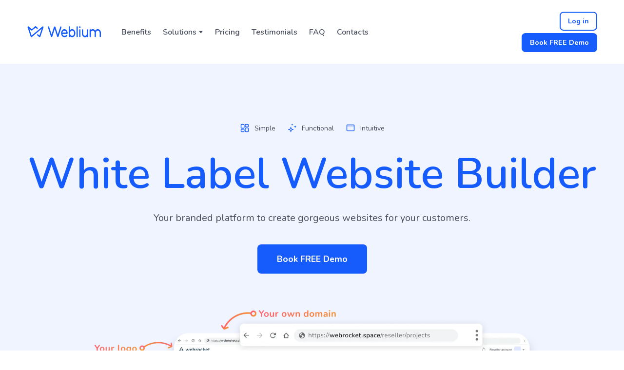

--- FILE ---
content_type: text/html; charset=utf-8
request_url: https://agency.weblium.com/
body_size: 96770
content:
<!doctype html>
<html lang="en" class="site-root site-root--published fonts-stage-1">
<head>
  <meta charset="UTF-8" />
  <meta name="viewport" content="width=device-width, initial-scale=1" />
  <meta property="og:type" content="website" />
  <meta property="og:url" content="https://agency.weblium.com/" />
  <meta name="color-scheme" content="light only" />
  <title>White Label Website Builder | Weblium</title>
  <meta name="generator" content="Weblium, effortless website builder" />
  <meta name="description" content="Offer clients stunning websites with Weblium’s white label website builder. Fully customizable for resellers and agencies to create, host, and manage sites under their own brand." />
  <meta name="robots" content="index, follow" />
  <link rel="canonical" href="https://agency.weblium.com/" />
  
  <meta name="theme-color" content="#165bfb" />
  <meta property="og:title" content="White Label Website Builder | Weblium" />
  <meta property="og:description" content="Offer clients stunning websites with Weblium’s white label website builder. Fully customizable for resellers and agencies to create, host, and manage sites under their own brand." />
  <meta property="og:image" content="https://agency.weblium.com/res/5d6f7e6413ec4200249da500/68bebeab78950c433d94cc5d_optimized" />
  <meta property="og:image:secure_url" content="https://agency.weblium.com/res/5d6f7e6413ec4200249da500/68bebeab78950c433d94cc5d_optimized" />

  
  
  <link rel="shortcut icon" type="image/png" href="/res/5dfb93c95146de002284210b/5e1725d69717f10022b07ed0_optimized" sizes="16x16">
<link rel="shortcut icon" type="image/png" href="/res/5dfb93c95146de002284210b/5e1725d69717f10022b07ed0_optimized" sizes="32x32">
<link rel="shortcut icon" type="image/png" href="/res/5dfb93c95146de002284210b/5e1725d69717f10022b07ed0_optimized" sizes="96x96">
<link rel="apple-touch-icon" sizes="120x120" href="/res/5dfb93c95146de002284210b/5e1725d69717f10022b07ed0_optimized">
<link rel="apple-touch-icon" sizes="180x180" href="/res/5dfb93c95146de002284210b/5e1725d69717f10022b07ed0_optimized">
<link rel="apple-touch-icon" sizes="152x152" href="/res/5dfb93c95146de002284210b/5e1725d69717f10022b07ed0_optimized">
<link rel="apple-touch-icon" sizes="167x167" href="/res/5dfb93c95146de002284210b/5e1725d69717f10022b07ed0_optimized">
<script>
window.swPromise = Promise.resolve()
if("serviceWorker" in navigator) {
  window.swPromise = new Promise(function(resolve) {
    setTimeout(resolve, 10000)
    navigator.serviceWorker.register('/sw.ef4589c10e95a79b2e129e2961fbe6c4.js').then(function(registration) {
      var interval
      interval = setInterval(function checkActive() {
        if(registration.active) {
          clearInterval(interval)
          resolve()
        }
      }, 10)
    })
  })
}
  ;(function(adata) {
  window["registerAdata"] = function registerAdata(data) {adata = Object.assign(adata, data)}
  window["getAdata"] = function getAdata() {return adata}
  })({})
  ;(function(styles) {
  window["__set_style__"] = function setStyle(id, style) {styles[id] = style}
  window["__require_style__"] = function requireStyle(id) {return styles[id]}
  })({})
  ;(function(blocks) {
  window["blockJsonp"] = function blockJsonpCallback(id, view, content) {
    blocks[id] = {
      view: view,
      content: content
    }
  }
  window["__require_block__"] = function requireBlock(deps) {
  var ReactDOM = deps.ReactDOM;
  var React = deps.React;
  var _ = deps._;
  var classNames = deps.classNames;
  var PropTypes = deps.PropTypes;
  var editorModule = deps.editorModule;
    return function (id) {
      var block = blocks[id]
      if (!block || !block.view) {
        return null
      }
      var exports = {}
      function requireStub(path) {
        if (path === 'weblium/editor') {
          return editorModule
        }
      }
      try {
        block.view(exports, requireStub, ReactDOM, React, PropTypes, _, classNames)
      } catch (e) {
        console.error('Failed to load block', {error: e.message, stack: e.stack})
      }
      return {view: exports.default, content: block.content}
    }
  }
  })({})
;(function(views) {
  window["viewJsonp"] = function viewJsonpCallback(id, view) {
    views[id] = {
      view: view,
    }
  }
  window["__require_view__"] = function requireView(deps) {
    return function (id) {
      var block = views[id]
      if (!block || !block.view) {
        return null
      }
      var exports = {}
      function requireStub(path) {}
      try {
        block.view(exports, requireStub)
      } catch (e) {
        console.error('Failed to load block', {error: e.message, stack: e.stack})
      }
      return exports.default
    }
  }
})({});
  
;(function () {
  if (typeof window.CustomEvent === "function" ) return false;
  function CV(e, p) {
    p = p || {bubbles: false, cancelable: false, detail: null};
    var evt = document.createEvent('CustomEvent');
    evt.initCustomEvent(e, p.bubbles, p.cancelable, p.detail);
    return evt;
   }
  CV.prototype = window.Event.prototype;
  window.CustomEvent = CV;
})();


if (!Element.prototype.matches) {
  Element.prototype.matches = Element.prototype.msMatchesSelector || Element.prototype.webkitMatchesSelector;
}
if (!Element.prototype.closest) {
  Element.prototype.closest = function(s) {
    var el = this;
    do {
      if (Element.prototype.matches.call(el, s)) return el;
      el = el.parentElement || el.parentNode;
    } while (el !== null && el.nodeType === 1);
    return null;
  };
}


(function() {
  if(Node.prototype.replaceChildren === undefined) {
    Node.prototype.replaceChildren = function(...args) {
      while(this.lastChild) {
       this.removeChild(this.lastChild);
      }
      if (args.length) {
        this.append(...args);
      }
    }
  }
}());


if (!window.localStorage || !window.sessionStorage) (function() {
  var Storage = function(type) {
      function createCookie(name, value, days) {
          var date, expires;
          if (days) {
              date = new Date();
              date.setTime(date.getTime() + (days * 24 * 60 * 60 * 1000));
              expires = "; expires=" + date.toGMTString();
          } else {
              expires = "";
          }
          document.cookie = name + "=" + value + expires + "; path=/";
      }
      function readCookie(name) {
          var nameEQ = name + "=",
              ca = document.cookie.split(';'),
              i, c;
          for (i = 0; i < ca.length; i++) {
              c = ca[i];
              while (c.charAt(0) == ' ') {
                  c = c.substring(1, c.length);
              }
              if (c.indexOf(nameEQ) == 0) {
                  return c.substring(nameEQ.length, c.length);
              }
          }
          return null;
      }
      function setData(data) {
          data = JSON.stringify(data);
          if (type == 'session') {
              window.name = data;
          } else {
              createCookie('localStorage', data, 365);
          }
      }
      function clearData() {
          if (type == 'session') {
              window.name = '';
          } else {
              createCookie('localStorage', '', 365);
          }
      }
      function getData() {
          var data = type == 'session' ? window.name : readCookie('localStorage');
          return data ? JSON.parse(data) : {};
      }
      var data = getData();
      function numKeys() {
          var n = 0;
          for (var k in data) {
              if (data.hasOwnProperty(k)) {
                  n += 1;
              }
          }
          return n;
      }
      return {
          clear: function() {
              data = {};
              clearData();
              this.length = numKeys();
          },
          getItem: function(key) {
              key = encodeURIComponent(key);
              return data[key] === undefined ? null : data[key];
          },
          key: function(i) {
              var ctr = 0;
              for (var k in data) {
                  if (ctr == i) return decodeURIComponent(k);
                  else ctr++;
              }
              return null;
          },
          removeItem: function(key) {
              key = encodeURIComponent(key);
              delete data[key];
              setData(data);
              this.length = numKeys();
          },
          setItem: function(key, value) {
              key = encodeURIComponent(key);
              data[key] = String(value);
              setData(data);
              this.length = numKeys();
          },
          length: 0
      };
  };
  if (!window.localStorage) window.localStorage = new Storage('local');
  if (!window.sessionStorage) window.sessionStorage = new Storage('session');
})();

!function(){"use strict";var e=function(e){e.setAttribute("rel","stylesheet"),e.setAttribute("type","text/css"),e.setAttribute("media","all"),e.setAttribute("preloaded","true"),e.removeAttribute("as")},t=function(e){var t=arguments.length>1&&void 0!==arguments[1]&&arguments[1];e.setAttribute("preloaded",t?"error":"true"),e.removeEventListener("load",window.invokePreload.onLoad),e.removeAttribute("onload"),e.removeAttribute("onerror"),e.onload=null};!function(){try{new Function("(a = 0) => a")}catch(e){return!1}}();window.invokePreload=window.invokePreload||{},invokePreload.onLoad=t,invokePreload.onScriptLoad=t,invokePreload.onScriptError=function(e){return t(e,!0)},invokePreload.onStyleLoad=function(t){return-1===[].map.call(document.styleSheets,function(e){return"all"===e.media.mediaText?e.href:null}).indexOf(t.href)&&(window.requestAnimationFrame?window.requestAnimationFrame(function(){return e(t)}):e(t)),t.removeAttribute("onload"),t}}();

var preload_polyfill=function(){"use strict";var e=function(e){e.setAttribute("rel","stylesheet"),e.setAttribute("type","text/css"),e.setAttribute("media","all"),e.setAttribute("preloaded","true"),e.removeAttribute("as")},t=function(e){var t=arguments.length>1&&void 0!==arguments[1]&&arguments[1];e.setAttribute("preloaded",t?"error":"true"),e.removeEventListener("load",window.invokePreload.onLoad),e.removeAttribute("onload"),e.removeAttribute("onerror"),e.onload=null},n=function(){try{return new Function("(a = 0) => a"),!0}catch(e){return!1}}(),r=function(n,r){if("style"===r.getAttribute("as"))return t(r),o=r,-1===[].map.call(document.styleSheets,function(e){return"all"===e.media.mediaText?e.href:null}).indexOf(o.href)&&(window.requestAnimationFrame?window.requestAnimationFrame(function(){return e(o)}):e(o)),void o.removeAttribute("onload");var o;t(r),r.dispatchEvent(new CustomEvent("load",n))},o=function(e,n){t(n,!0)},u=function(e){var t,n;(t=3e3,n=fetch(e.href,{method:"GET",mode:"cors",cache:"force-cache"}),new Promise(function(e,r){setTimeout(function(){return r(new Error("timeout"))},t),n.then(e,r)})).then(function(t){t.ok?r(null,e):o(0,e)}).catch(function(){return o(0,e)})},i=function(e){if(window.fetch)return u(e);var t=new XMLHttpRequest;t.addEventListener("load",function(n){t.status>=200&&t.status<300?r(n,e):o(0,e)}),t.open("GET",e.href,!0),t.timeout=3e3,t.send()},a=function(e){switch(e.getAttribute("as")){case"script":!function(e){"nomodule"===e.getAttribute("rel")&&e.setAttribute("rel","preload"),i(e)}(e);break;case"image":!function(e){var t=new Image;t.onload=function(t){return r(t,e)},t.onerror=function(t){return o(0,e)},t.src=e.href}(e);break;case"style":!function(e){e.onload=function(t){return r(t,e)},e.onerror=function(t){return o(0,e)},e.media="none",e.type="text/css",e.rel="stylesheet"}(e);break;case"font":!function(e){document.fonts&&e.hasAttribute("name")?new FontFace(e.getAttribute("name"),"url(".concat(e.href,")"),{weight:e.getAttribute("weight")||"normal",style:"normal"}).load(e.href).then(function(t){document.fonts.add(t),r(null,e)}).catch(function(){}):i(e)}(e);break;default:i(e)}},l=[],c=function(e){-1===l.indexOf(e.href)&&(function(e){if(("script"===e.getAttribute("as")||"worker"===e.getAttribute("as"))&&("nomodule"===e.getAttribute("rel")||e.hasAttribute("module"))){var t="nomodule"===e.getAttribute("rel");if(e.hasAttribute("module")&&!n||t&&n)return!0}return!1}(e)||(a(e),l.push(e.href)))},d=function(){var e=arguments.length>0&&void 0!==arguments[0]?arguments[0]:'link[rel="preload"]';if(window.MutationObserver){var t=new MutationObserver(function(e){return function(e){for(var t=0,n=e.length;t<n;t++)for(var r=e[t].addedNodes,o=0,u=r.length;o<u;o++){var i=r[o];"LINK"!==i.nodeName||!i.hasAttribute("rel")||"preload"!==i.getAttribute("rel")&&"nomodule"!==i.getAttribute("rel")||c(i)}}(e)}).observe(document.documentElement,{childList:!0,subtree:!0});document.addEventListener("DOMContentLoaded",function(){t&&t.disconnect()})}else var n=setInterval(function(){"complete"==document.readyState&&(clearInterval(n),s(e))},50)},s=function(){for(var e,t=function(e){for(var t=(arguments.length>1&&void 0!==arguments[1]?arguments[1]:document).querySelectorAll(e),n=[],r=[],o=0,u=t.length;o<u;++o){var i=t[o];-1===r.indexOf(i.href)&&(r.push(i.href),n.push(i))}return n}(arguments.length>0&&void 0!==arguments[0]?arguments[0]:'link[rel="preload"]');void 0!==(e=t.shift());)c(e)};return function(){try{if(!document.createElement("link").relList.supports("preload"))throw Error}catch(t){s(e='link[rel="preload"]'),d(e)}var e}()}();

var preload_polyfill_invoke=function(){"use strict";var t=function(t,e,r){var n=document.createElement("script");return n.async=e,n.onload=r,n.onerror=r,n.setAttribute("src",t.href),t.integrity&&(n.integrity=t.integrity),t.hasAttribute("crossorigin")&&n.setAttribute("crossorigin",t.getAttribute("crossorigin")),t.insertAdjacentElement?t.insertAdjacentElement("afterend",n):t.parentNode.appendChild(n),n},e=function(t){t.setAttribute("rel","stylesheet"),t.setAttribute("type","text/css"),t.setAttribute("media","all"),t.setAttribute("preloaded","true"),t.removeAttribute("as")},r=function(t){return-1===[].map.call(document.styleSheets,function(t){return"all"===t.media.mediaText?t.href:null}).indexOf(t.href)&&(window.requestAnimationFrame?window.requestAnimationFrame(function(){return e(t)}):e(t)),t.removeAttribute("onload"),t},n=function(){try{return new Function("(a = 0) => a"),!0}catch(t){return!1}}(),i=function(t){if(("script"===t.getAttribute("as")||"worker"===t.getAttribute("as"))&&("nomodule"===t.getAttribute("rel")||t.hasAttribute("module"))){var e="nomodule"===t.getAttribute("rel");if(t.hasAttribute("module")&&!n||e&&n)return!0}return!1},o=function(t){for(var e=(arguments.length>1&&void 0!==arguments[1]?arguments[1]:document).querySelectorAll(t),r=[],n=[],i=0,o=e.length;i<o;++i){var u=e[i];-1===n.indexOf(u.href)&&(n.push(u.href),r.push(u))}return r},u=!0,s=function e(r,n,i){"true"===r.getAttribute("preloaded")?t(r,n,i):"error"===r.getAttribute("preloaded")?i():setTimeout(function(){e(r,n,i)},10)},a=function(){window.performance&&window.performance.now};document.addEventListener("DOMContentLoaded",function(){a();for(var t,e=o("link[rel='preload'][as='script']"),r=[],n=[];void 0!==(t=e.shift());)i(t)||(t.hasAttribute("critical")?r.push(t):n.push(t));u=0===r.length,function(t){for(var e=[];t.length;)e.push(new Promise(function(e){s(t.shift(),!1,e)}));return Promise.all(e)}(r).then(function(){return function(t){for(var e=[];t.length;)e.push(new Promise(function(e){s(t.shift(),u,e)}));return Promise.all(e)}(n)}).then(function(){document.dispatchEvent(new CustomEvent("AllScriptsExecuted")),a()})});return function(e){for(var n,u=o("link[rel='preload']",e);void 0!==(n=u.shift());)"script"===n.getAttribute("as")?i(n)||t(n,!1):"style"===n.getAttribute("as")&&r(n)}}();

  </script>
  <link rel="preload" href="/site/692d53887a616757ab71a035/google-fonts-6879f62f15d3e8d675337f88.css" as="style" importance="high"  />
  <link rel="stylesheet" href="/site/692d53887a616757ab71a035/google-fonts-6879f62f15d3e8d675337f88.css" />
  <link rel="preload" href="/site/692d53887a616757ab71a035/core-theme-6879f62f15d3e8d675337f88.css" as="style" />
  <style type="text/css">
    a,abbr,acronym,address,applet,article,aside,audio,b,big,blockquote,body,canvas,caption,center,cite,code,dd,del,details,dfn,div,dl,dt,embed,fieldset,figcaption,figure,footer,form,h1,h2,h3,h4,h5,h6,header,hgroup,html,i,iframe,img,ins,kbd,label,legend,li,mark,menu,nav,object,ol,output,p,pre,q,ruby,s,samp,section,small,span,strike,strong,sub,summary,sup,table,tbody,td,tfoot,th,thead,time,tr,tt,u,ul,var,video{margin:0;padding:0;border:0;font-size:100%;font:inherit;vertical-align:baseline}em{margin:0;padding:0;border:0;font-size:100%;vertical-align:baseline}article,aside,details,figcaption,figure,footer,header,hgroup,menu,nav,section{display:block}body{line-height:1}ol,ul{list-style:none}blockquote,q{quotes:none}blockquote:after,blockquote:before,q:after,q:before{content:"";content:none}table{border-collapse:collapse;border-spacing:0}html{width:100%;overflow-x:hidden;-webkit-font-smoothing:antialiased;-moz-osx-font-smoothing:grayscale}*,:after,:before,html{-webkit-box-sizing:border-box;-moz-box-sizing:border-box;box-sizing:border-box}button{background:none;border:0;margin:0;padding:0;font-size:inherit;font-family:inherit}.slick-track:after,.slick-track:before{content:"";display:table;clear:both}img:not([src]){visibility:hidden}img[src]{background-color:transparent!important}
    /*--vars-start--*/:root{--w-accordion-offset: 30px;--w-accordion-padding: 20px}:root{--w-apps-buttons-border-color: #a6a6a6;--w-apps-buttons-padding-top-as: 33.3333%;--w-apps-buttons-padding-top-gp: 29.5496%;--w-apps-buttons-padding-top-as-fre: 31.496%;--w-apps-buttons-padding-top-as-tur: 26.4901%;--w-apps-buttons-padding-top-as-chi: 36.6972%;--w-apps-buttons-sm-max-width-as: 120px;--w-apps-buttons-sm-max-width-gp: 135px;--w-apps-buttons-sm-max-width-as-fre: 127px;--w-apps-buttons-sm-max-width-as-tur: 151px;--w-apps-buttons-sm-max-width-as-chi: 109px;--w-apps-buttons-sm-border-radius: 5px;--w-apps-buttons-offset: 35px;--w-apps-buttons-md-max-width-as: 120px;--w-apps-buttons-lg-max-width-as: 150px;--w-apps-buttons-md-max-width-gp: 135px;--w-apps-buttons-lg-max-width-gp: 169px;--w-apps-buttons-sm-max-width-as-fre: 127px;--w-apps-buttons-md-max-width-as-fre: 127px;--w-apps-buttons-lg-max-width-as-fre: 159px;--w-apps-buttons-sm-max-width-as-tur: 151px;--w-apps-buttons-md-max-width-as-tur: 151px;--w-apps-buttons-lg-max-width-as-tur: 189px;--w-apps-buttons-sm-max-width-as-chi: 109px;--w-apps-buttons-md-max-width-as-chi: 109px;--w-apps-buttons-lg-max-width-as-chi: 136px;--w-apps-buttons-sm-border-radius: 5px;--w-apps-buttons-md-border-radius: 5px;--w-apps-buttons-lg-border-radius: 5px}@media (min-width: 480px){:root:not(.disable-media-queries){--w-apps-buttons-md-max-width-as: 150px;--w-apps-buttons-lg-max-width-as: 180px;--w-apps-buttons-md-max-width-gp: 169px;--w-apps-buttons-lg-max-width-gp: 203px;--w-apps-buttons-md-max-width-as-fre: 159px;--w-apps-buttons-lg-max-width-as-fre: 191px;--w-apps-buttons-md-max-width-as-tur: 189px;--w-apps-buttons-lg-max-width-as-tur: 227px;--w-apps-buttons-md-max-width-as-chi: 136px;--w-apps-buttons-lg-max-width-as-chi: 164px}}@media (min-width: 0px){.html-editor-md,.html-editor{--w-apps-buttons-md-max-width-as: 150px;--w-apps-buttons-lg-max-width-as: 180px;--w-apps-buttons-md-max-width-gp: 169px;--w-apps-buttons-lg-max-width-gp: 203px;--w-apps-buttons-md-max-width-as-fre: 159px;--w-apps-buttons-lg-max-width-as-fre: 191px;--w-apps-buttons-md-max-width-as-tur: 189px;--w-apps-buttons-lg-max-width-as-tur: 227px;--w-apps-buttons-md-max-width-as-chi: 136px;--w-apps-buttons-lg-max-width-as-chi: 164px}}@media (min-width: 768px){:root:not(.disable-media-queries){--w-apps-buttons-md-border-radius: 7px;--w-apps-buttons-lg-border-radius: 8px}}@media (min-width: 0px){.html-editor-md,.html-editor{--w-apps-buttons-md-border-radius: 7px;--w-apps-buttons-lg-border-radius: 8px}}@media (min-width: 992px){:root:not(.disable-media-queries){--w-apps-buttons-offset: 40px}}@media (min-width: 0px){.html-editor{--w-apps-buttons-offset: 40px}}:root{--w-gap: 15px}:root{--w-base-v-space: 4px;--w-base-h-space: 5px;--w-v-spacer1: calc(var(--w-base-v-space) * 1);--w-v-spacer2: calc(var(--w-base-v-space) * 2);--w-v-spacer3: calc(var(--w-base-v-space) * 3);--w-v-spacer4: calc(var(--w-base-v-space) * 5);--w-v-spacer5: calc(var(--w-base-v-space) * 8);--w-v-spacer6: calc(var(--w-base-v-space) * 12);--w-v-spacer7: calc(var(--w-base-v-space) * 15);--w-h-spacer1: calc(var(--w-base-h-space) * 1);--w-h-spacer2: calc(var(--w-base-h-space) * 2);--w-h-spacer3: calc(var(--w-base-h-space) * 4);--w-h-spacer4: calc(var(--w-base-h-space) * 8)}:root{--w-hero-title-offset: 35px;--w-title-offset: 25px;--w-subtitle-offset: 25px;--w-heading-offset: 20px;--w-subheading-offset: 25px;--w-heading-lg-offset: 25px;--w-caption-offset: 20px;--w-body-offset: 20px;--w-small-offset: 20px;--w-quote-offset: 20px;--w-hero-title-h-offset: 15px;--w-title-h-offset: 5px;--w-subtitle-h-offset: 15px;--w-heading-h-offset: 15px;--w-subheading-h-offset: 15px;--w-heading-lg-h-offset: 15px;--w-caption-h-offset: 10px;--w-body-h-offset: 10px;--w-small-h-offset: 10px;--w-quote-h-offset: 10px}@media (min-width: 992px){:root:not(.disable-media-queries){--w-hero-title-offset: 40px}}@media (min-width: 0px){.html-editor{--w-hero-title-offset: 40px}}:root{--w-layout-item-top-offset: calc(var(--w-gap) * 2);--w-layout-gap: var(--w-gap)}:root{--w-btns-group-item-offset: 20px;--w-btns-group-offset: 35px}@media (min-width: 992px){:root:not(.disable-media-queries){--w-btns-group-offset: 40px}}@media (min-width: 0px){.html-editor,.html-editor-lg{--w-btns-group-offset: 40px}}:root{--w-socials-top-offset: 30px;--w-socials-h-offset: 15px;--w-socials-bottom-offset: 30px}:root{--w-list-item-v-offset: 30px;--w-list-item-h-offset: 30px;--w-list-item-v-padding: 15px;--w-list-item-h-padding: 15px}:root{--w-list-with-media-offset: 30px;--w-list-with-media-padding: 20px}:root{--ui-content-gutter-1200: 15px;--w-content-container-size: 1200px;--w-content-gutter: var(--ui-content-gutter-320)}@media (min-width: 480px){:root:not(.disable-media-queries){--w-content-gutter: var(--ui-content-gutter-480)}}@media (min-width: 0px){.html-editor-xs{--w-content-gutter: var(--ui-content-gutter-480)}}@media (min-width: 768px){:root:not(.disable-media-queries){--w-content-gutter: var(--ui-content-gutter-768)}}@media (min-width: 0px){.html-editor-md{--w-content-gutter: var(--ui-content-gutter-768)}}@media (min-width: 992px){:root:not(.disable-media-queries){--w-content-gutter: var(--ui-content-gutter-992)}}@media (min-width: 1280px){:root:not(.disable-media-queries){--w-content-gutter: var(--ui-content-gutter-1200)}}@media (min-width: 0px){.html-editor,.html-editor-lg{--w-content-gutter: var(--ui-content-gutter-1200)}}:root{--w-section-vertical-s-offset: 20px;--w-section-basement-offset: 30px;--w-section-vertical-offset: 90px;--w-section-vertical-xxl-offset: 130px;--w-section-header-offset: 45px;--w-section-footer-offset: 50px}@media (min-width: 768px){:root:not(.disable-media-queries){--w-section-vertical-offset: 95px;--w-section-vertical-xxl-offset: 250px;--w-section-header-offset: 45px;--w-section-footer-offset: 50px}}@media (min-width: 0px){.html-editor-md{--w-section-vertical-offset: 95px;--w-section-vertical-xxl-offset: 250px;--w-section-header-offset: 45px;--w-section-footer-offset: 50px}}@media (min-width: 992px){:root:not(.disable-media-queries){--w-section-vertical-offset: 100px;--w-section-vertical-xxl-offset: 250px;--w-section-header-offset: 50px;--w-section-footer-offset: 55px}}@media (min-width: 0px){.html-editor{--w-section-vertical-offset: 100px;--w-section-vertical-xxl-offset: 250px;--w-section-header-offset: 50px;--w-section-footer-offset: 55px}}:root{--w-image-offset: 20px;--w-image-mask-sm-width: 70px;--w-image-mask-sm-height: 70px;--w-image-mask-md-width: 70px;--w-image-mask-md-height: 70px;--w-image-mask-lg-width: 120px;--w-image-mask-lg-height: 120px}@media (min-width: 768px){:root:not(.disable-media-queries){--w-image-aspect-ratio: 56.25%;--w-image-mask-md-width: 120px;--w-image-mask-md-height: 120px;--w-image-mask-lg-width: 170px;--w-image-mask-lg-height: 170px}}@media (min-width: 0px){.html-editor,.html-editor-md{--w-image-aspect-ratio: 56.25%;--w-image-mask-md-width: 120px;--w-image-mask-md-height: 120px;--w-image-mask-lg-width: 170px;--w-image-mask-lg-height: 170px}}:root{--w-quote-offset: 30px;--w-quote-gap: 20px}:root{--w-logo-offset: 30px;--w-slogan-offset: 5px}:root{--w-nav-offset: 30px;--w-nav-item-gap: 15px;--w-nav-item-top-offset: 10px;--w-nav-item-column-gap: 10px;--w-nav-item-column-offset: 20px}:root{--w-burger-padding: 12px 8px;--w-burger-width: 24px;--w-burger-height: 16px;--w-burger-line-size: 2px;--w-burger-line-pos-transform: translateY(7px) rotate(45deg);--w-burger-line-neg-transform: translateY(-7px) rotate(-45deg)}:root{--w-icon-panel-inner-offset: 0}:root:not(.disable-media-queries){--w-icon-panel-sm-width: 50px;--w-icon-panel-sm-height: 50px;--w-icon-panel-width: 50px;--w-icon-panel-height: 50px;--w-icon-panel-xl-width: 70px;--w-icon-panel-xl-height: 70px}@media (min-width: 0px){.html-editor-xs{--w-icon-panel-sm-width: 50px;--w-icon-panel-sm-height: 50px;--w-icon-panel-width: 50px;--w-icon-panel-height: 50px;--w-icon-panel-xl-width: 70px;--w-icon-panel-xl-height: 70px}}@media (min-width: 768px){:root:not(.disable-media-queries){--w-icon-panel-sm-width: 50px;--w-icon-panel-sm-height: 50px;--w-icon-panel-width: 70px;--w-icon-panel-height: 70px;--w-icon-panel-xl-width: 100px;--w-icon-panel-xl-height: 100px}}@media (min-width: 0px){.html-editor,.html-editor-md{--w-icon-panel-sm-width: 50px;--w-icon-panel-sm-height: 50px;--w-icon-panel-width: 70px;--w-icon-panel-height: 70px;--w-icon-panel-xl-width: 100px;--w-icon-panel-xl-height: 100px}}:root{--w-icon-width: 24px;--w-icon-height: 24px;--w-icon-offset: 20px;--w-icon-h-offset: 10px;--w-icon-sm-inner-offset: 12px;--w-icon-inner-offset: 12px;--w-icon-numbers-inner-offset: 5px;--w-icon-xl-inner-offset: 15px}@media (min-width: 768px){:root:not(.disable-media-queries){--w-icon-inner-sm-offset: 12px;--w-icon-inner-offset: 15px;--w-icon-xl-inner-offset: 20px}}@media (min-width: 0px){.html-editor,.html-editor-md{--w-icon-inner-sm-offset: 12px;--w-icon-inner-offset: 15px;--w-icon-xl-inner-offset: 20px}}:root{--w-icon-numbers-sm-inner-offset: 4px}:root:not(.disable-media-queries){--w-icon-numbers-xl-inner-offset: 8px;--w-icon-numbers-inner-offset: 4px}@media (min-width: 0px){.html-editor-xs{--w-icon-numbers-xl-inner-offset: 8px;--w-icon-numbers-inner-offset: 4px}}@media (min-width: 768px){:root:not(.disable-media-queries){--w-icon-numbers-xl-inner-offset: 10px;--w-icon-numbers-inner-offset: 8px}}@media (min-width: 0px){.html-editor,.html-editor-md{--w-icon-numbers-xl-inner-offset: 10px;--w-icon-numbers-inner-offset: 8px}}:root{--w-map-wrapper-height: 450px;--w-map-wrapper-offset: 30px}:root:not(.disable-media-queries){--w-counter-font-size: 24px;--w-counter-xl-font-size: 30px}@media (min-width: 0px){.html-editor-xs{--w-counter-font-size: 24px;--w-counter-xl-font-size: 30px}}@media (min-width: 768px){:root:not(.disable-media-queries){--w-counter-font-size: 30px;--w-counter-xl-font-size: 44px}}@media (min-width: 0px){.html-editor,.html-editor-md{--w-counter-font-size: 30px;--w-counter-xl-font-size: 44px}}:root{--w-contacts-list-offset: 30px;--w-contacts-list-item-v-offset: 16px;--w-contacts-list-element-v-offset: 5px}:root{--w-icon-list-width: 20px;--w-icon-list-height: 20px;--w-icon-list-offset: 20px;--w-icon-list-item-offset: 16px;--w-icon-list-item-h-offset: 24px}:root{--w-follow-us-offset: 15px}:root{--w-form-offset: 32px;--w-text-area-height: 150px;--w-form-field-offset: 24px;--w-form-button-offset: 56px;--w-form-input-offset: 12px;--w-form-description-offset: 4px;--w-form-multiple-group-offset: 12px;--w-form-multiple-item-offset: 12px}:root{--w-captions-group-offset: 15px;--w-captions-group-item-offset: 5px;--w-captions-group-separator-width: 1px}:root{--w-user-message-offset: 20px;--w-user-photo-size: 70px}:root{--w-grid-item-top-offset: 30px;--w-grid-gap: 30px;--w-100vw: 100vw;--w-grid-container-size-md: calc(
    var(--w-100vw) + var(--w-grid-gap) - var(--ui-content-gutter-768) * 2
  );--w-grid-container-size-xl: calc(
    var(--w-content-container-size) + var(--w-grid-gap) -
    var(--ui-content-gutter-1200) * 2
  );--w-grid-container-size-lg: var(--w-grid-container-size-xl)}:root:not(.disable-media-queries){--w-100vw: 100vw}.html-editor-xs,.html-editor-md{--w-100vw: var(--w-editor-width)}:root:not(.disable-media-queries){--w-grid-item-v-padding: 31px;--w-grid-item-h-padding: 27px}@media (min-width: 0px){.html-editor-xs{--w-grid-item-v-padding: 31px;--w-grid-item-h-padding: 27px}}@media (min-width: 768px){:root:not(.disable-media-queries){--w-grid-item-v-padding: 34px;--w-grid-item-h-padding: 28px}}@media (min-width: 0px){.html-editor-md{--w-grid-item-v-padding: 34px;--w-grid-item-h-padding: 28px}}@media (min-width: 992px){:root:not(.disable-media-queries){--w-grid-item-v-padding: 40px;--w-grid-item-h-padding: 30px}}@media (min-width: 0px){.html-editor,.html-editor-lg{--w-grid-item-v-padding: 40px;--w-grid-item-h-padding: 30px}}:root{--w-divider-component-offset: 0px}:root{--w-gallery-offset: 30px}:root{--w-image-with-hover-offset: 20px;--w-image-with-hover-button-offset: var(--w-btns-group-offset)}:root{--w-try-it-free-offset: 32px;--w-try-it-free-input-offset-sm: 8px;--w-try-it-free-input-offset-md: 8px;--w-try-it-free-input-offset-lg: 12px}:root{--w-language-offset: 20px}:root{--w-order-summary-offset: 24px}


/*--vars-end--*/

.media-placeholder_1Ay{display:flex!important;position:absolute;height:100%;top:0;right:0;bottom:0;left:0;justify-content:center!important;align-items:center;overflow:hidden}.icon_1X9{height:calc(100% - 160px);min-height:50px;max-height:140px}.ai-visual-container_3T8{position:absolute;top:5px;right:5px;z-index:2}.ai-visual-button_vk_{display:flex;padding:8px 12px;border-radius:4px;border:0;box-shadow:0 2px 4px 0 rgba(33,39,54,.16);-webkit-user-select:none;-moz-user-select:none;user-select:none}.ai-visual-button-image_1V1{width:24px;height:24px}.ai-visual-button-label_Uim{font-size:14px;font-weight:600;line-height:20px;color:var(--brand)}.ai-visual-button_vk_:hover{box-shadow:0 0 1px 0 rgba(33,39,54,.04)}
a,abbr,acronym,address,applet,article,aside,audio,b,big,blockquote,body,canvas,caption,center,cite,code,dd,del,details,dfn,div,dl,dt,embed,fieldset,figcaption,figure,footer,form,h1,h2,h3,h4,h5,h6,header,hgroup,html,i,iframe,img,ins,kbd,label,legend,li,mark,menu,nav,object,ol,output,p,pre,q,ruby,s,samp,section,small,span,strike,strong,sub,summary,sup,table,tbody,td,tfoot,th,thead,time,tr,tt,u,ul,var,video{margin:0;padding:0;border:0;font-size:100%;font:inherit;vertical-align:baseline}em{margin:0;padding:0;border:0;font-size:100%;vertical-align:baseline}article,aside,details,figcaption,figure,footer,header,hgroup,menu,nav,section{display:block}blockquote,q{quotes:none}blockquote:after,blockquote:before,q:after,q:before{content:""}table{border-collapse:collapse;border-spacing:0}*,:after,:before{box-sizing:border-box}button{margin:0;padding:0;background:none;border:0;font-size:inherit;font-family:inherit}html{font-size:var(--font-base-size);font-family:var(--font-family);line-height:var(--line-height-base);color:var(--ink);-webkit-font-smoothing:antialiased;-moz-osx-font-smoothing:grayscale}body,html{margin:0}button,figure,iframe{margin:0;padding:0;background:none;border:0;cursor:pointer;border-radius:0;font-size:inherit;outline:none}input{border:0;box-shadow:none}input:focus{outline:none}h1,h2,h3,h4,h5,h6,p{margin:0;padding:0}input:-webkit-autofill,input:-webkit-autofill:focus input:-webkit-autofill,input:-webkit-autofill:hover,select:-webkit-autofill,select:-webkit-autofill:focus,select:-webkit-autofill:hover,textarea:-webkit-autofill,textarea:-webkit-autofill:hover textarea:-webkit-autofill:focus{-webkit-text-fill-color:var(--ink);-webkit-box-shadow:0 0 0 1000px transparent inset;-webkit-transition:background-color 5000s ease-in-out 0s;transition:background-color 5000s ease-in-out 0s}ol,ul{margin:0;padding:0;list-style:none}

.collection{position:relative}
.social-icons-container_mJW{display:flex;position:relative;font-size:0}.social-icons_3iz{display:inline-block}.social-icons_icon_3o6{display:block;position:relative}.social-icons_icon_3o6 .wrapper_3w9{width:100%;height:100%}
.loading-overlay__wrapper_2Cx{transition:opacity .2s ease-in}.loading-overlay__wrapper_2Cx,.spinner_2lF{position:fixed;z-index:var(--max-index)}.spinner_2lF{top:0;right:0;bottom:0;left:0;opacity:1}.spinner--offset-top_3iT{padding-top:48px;background-color:hsla(0,0%,100%,.8)}.spinner--offset-top_3iT .spinner__svg_308{margin-top:-48px}.spinner--solid_2sM .spinner__wrapper_cFj{background-color:#fff}.spinner--absolute_2HZ{position:absolute}.spinner--z-auto_2nN{z-index:auto}.spinner--transparent_21Y .spinner__wrapper_cFj{background-color:transparent}.spinner__wrapper_cFj{display:flex;width:100%;height:100%;justify-content:center;background-color:hsla(0,0%,100%,.8);align-items:center}.spinner__svg_308{width:50px;height:50px;animation:rotate_2G9 .9s linear infinite}.spinner__path_3gH{stroke:#bfd2ff;stroke-linecap:round;stroke-width:3px;stroke-dasharray:46}@keyframes rotate_2G9{to{transform:rotate(1turn)}}
.svgIcon_2Cq{max-width:100%}.innerFill_U0E .outline_28N{fill:currentColor;transition:.3s}.innerFill_U0E .outline_28N.originalInstagram_3BK{fill:url(#instagramGradient)}.innerFill_U0E .outline_28N.instagramMask_2YO{fill:url(#instagramGradientHover);opacity:0;transition:.3s}.innerFill_U0E .logo_2cS{fill:var(--si-icon-color,currentColor);transition:.3s}.innerFill_U0E .logo_2cS.originalLogo_5HJ{fill:currentColor}.innerFill_U0E .logo_2cS.originalInstagram_3BK{fill:url(#instagramGradient)}.innerFill_U0E .logo_2cS.instagramMask_2YO{fill:url(#instagramGradientHover);opacity:0;transition:.3s}.innerFill_U0E .whiteLogo_1Gw{fill:var(--si-icon-color,#fff);transition:.3s}.innerFill_U0E .whiteLogo_1Gw.originalInstagram_3BK{stroke:url(#instagramGradient)}.innerFill_U0E:hover{color:currentColor}.innerFill_U0E:hover .logo_2cS.instagramMask_2YO,.innerFill_U0E:hover .outline_28N.instagramMask_2YO{transition:.3s;fill:url(#instagramGradientHover);opacity:1}.innerFill_U0E:hover .logo_2cS{fill:var(--si-icon-hover-color,currentColor)}.innerFill_U0E.originalBehance_2xn:hover .originalLogo_5HJ.logo_2cS,.innerFill_U0E.originalBehance_2xn:hover .outline_28N{fill:#0050e3}.innerFill_U0E.originalFacebook_2EC.darkTheme_2Xq:hover .originalLogo_5HJ.logo_2cS,.innerFill_U0E.originalFacebook_2EC.darkTheme_2Xq:hover .outline_28N,.innerFill_U0E.originalMessenger_2i6.darkTheme_2Xq:hover .originalLogo_5HJ.logo_2cS,.innerFill_U0E.originalMessenger_2i6.darkTheme_2Xq:hover .outline_28N{fill:#e6e6e6}.innerFill_U0E.originalDribble_3S7:hover .originalLogo_5HJ.logo_2cS,.innerFill_U0E.originalDribble_3S7:hover .outline_28N{fill:#e51e6b}.innerFill_U0E.originalFacebook_2EC:hover .originalLogo_5HJ.logo_2cS,.innerFill_U0E.originalFacebook_2EC:hover .outline_28N{fill:#4d70ba}.innerFill_U0E.originalMessenger_2i6:hover .originalLogo_5HJ.logo_2cS,.innerFill_U0E.originalMessenger_2i6:hover .outline_28N{fill:#339dff}.innerFill_U0E.originalGooglePlus_11G:hover .originalLogo_5HJ.logo_2cS,.innerFill_U0E.originalGooglePlus_11G:hover .outline_28N{fill:#e47364}.innerFill_U0E.originalLinkedin_3Hu:hover .originalLogo_5HJ.logo_2cS,.innerFill_U0E.originalLinkedin_3Hu:hover .outline_28N{fill:#0099e8}.innerFill_U0E.originalPinterest_1Kn:hover .originalLogo_5HJ.logo_2cS,.innerFill_U0E.originalPinterest_1Kn:hover .outline_28N{fill:#ee0a23}.innerFill_U0E.originalSlack_7sJ:hover .originalLogo_5HJ.logo_2cS,.innerFill_U0E.originalSlack_7sJ:hover .outline_28N{fill:#2d8968}.innerFill_U0E.originalTelegram_A4c:hover .originalLogo_5HJ.logo_2cS,.innerFill_U0E.originalTelegram_A4c:hover .outline_28N{fill:#0af}.innerFill_U0E.originalVk_2L2:hover .originalLogo_5HJ.logo_2cS,.innerFill_U0E.originalVk_2L2:hover .outline_28N{fill:#7a99bf}.innerFill_U0E.originalVk_2L2.darkTheme_2Xq:hover .originalLogo_5HJ.logo_2cS,.innerFill_U0E.originalVk_2L2.darkTheme_2Xq:hover .outline_28N{fill:#e6e6e6}.innerFill_U0E.originalTripadvisor_9UJ:hover .originalLogo_5HJ.logo_2cS,.innerFill_U0E.originalTripadvisor_9UJ:hover .outline_28N{fill:#00e2ae}.innerFill_U0E.originalTumblr_KYg:hover .originalLogo_5HJ.logo_2cS,.innerFill_U0E.originalTumblr_KYg:hover .outline_28N{fill:#465f7e}.innerFill_U0E.originalTumblr_KYg.darkTheme_2Xq:hover .originalLogo_5HJ.logo_2cS,.innerFill_U0E.originalTumblr_KYg.darkTheme_2Xq:hover .outline_28N{fill:#e6e6e6}.innerFill_U0E.originalTwitter_3xi:hover .originalLogo_5HJ.logo_2cS,.innerFill_U0E.originalTwitter_3xi:hover .outline_28N{fill:#2795e9}.innerFill_U0E.originalTwitterX_1tz:hover .originalLogo_5HJ.logo_2cS,.innerFill_U0E.originalTwitterX_1tz:hover .outline_28N{fill:#162221}.innerFill_U0E.originalYoutube_2OU:hover .originalLogo_5HJ.logo_2cS,.innerFill_U0E.originalYoutube_2OU:hover .outline_28N{fill:#e23e3d}.innerFill_U0E.originalVimeo_3Sf:hover .originalLogo_5HJ.logo_2cS,.innerFill_U0E.originalVimeo_3Sf:hover .outline_28N{fill:#2a413f}.innerFill_U0E.originalVimeo_3Sf.darkTheme_2Xq:hover .originalLogo_5HJ.logo_2cS,.innerFill_U0E.originalVimeo_3Sf.darkTheme_2Xq:hover .outline_28N{fill:#1295bf}.innerFill_U0E.originalMedium_3e5:hover .originalLogo_5HJ.logo_2cS,.innerFill_U0E.originalMedium_3e5:hover .outline_28N{fill:#474747}.innerFill_U0E.originalMedium_3e5.darkTheme_2Xq:hover .originalLogo_5HJ.logo_2cS,.innerFill_U0E.originalMedium_3e5.darkTheme_2Xq:hover .outline_28N{fill:#e6e6e6}.innerFill_U0E.originalYelp_1p9:hover .originalLogo_5HJ.logo_2cS,.innerFill_U0E.originalYelp_1p9:hover .outline_28N{fill:#7e0404}.innerFill_U0E.originalTwitch_2UU:hover .originalLogo_5HJ.logo_2cS,.innerFill_U0E.originalTwitch_2UU:hover .outline_28N{fill:#7d5abe}.innerFill_U0E.originalPhone_2ji:hover .originalLogo_5HJ.logo_2cS,.innerFill_U0E.originalPhone_2ji:hover .outline_28N{fill:#4d8643}.innerFill_U0E.originalEmail_2uz:hover .originalLogo_5HJ.logo_2cS,.innerFill_U0E.originalEmail_2uz:hover .outline_28N{fill:#487efc}.innerFill_U0E.originalSnapchat_24s:hover .originalLogo_5HJ.logo_2cS,.innerFill_U0E.originalSnapchat_24s:hover .outline_28N{fill:#ccca00}.innerFill_U0E.originalSkype_4Rw:hover .originalLogo_5HJ.logo_2cS,.innerFill_U0E.originalSkype_4Rw:hover .outline_28N{fill:#008abd}.innerFill_U0E.originalViber_3Hu:hover .originalLogo_5HJ.logo_2cS,.innerFill_U0E.originalViber_3Hu:hover .outline_28N{fill:#a780c7}.innerFill_U0E.originalWhatsapp_1UO:hover .originalLogo_5HJ.logo_2cS,.innerFill_U0E.originalWhatsapp_1UO:hover .outline_28N{fill:#1da851}.innerFill_U0E.originalSoundcloud_17F:hover .originalLogo_5HJ.logo_2cS,.innerFill_U0E.originalSoundcloud_17F:hover .outline_28N{fill:#cc6d00}.innerFill_U0E.originalInstagramLogo_2or .logo_2cS{opacity:1;transition:opacity .3s;fill:url(#instagramGradient)}.innerFill_U0E.originalInstagramLogo_2or .logo-hover_1Bk{transition:opacity .3s;fill:url(#instagramGradientHover);opacity:0}.innerFill_U0E.originalInstagramLogo_2or:hover .logo_2cS{transition:opacity .3s;opacity:0}.innerFill_U0E.originalInstagramLogo_2or:hover .logo-hover_1Bk{opacity:1}.innerFill_U0E.originalInstagram_3BK .outline_28N{transition:opacity .3s;fill:url(#instagramGradient)}.innerFill_U0E.originalInstagram_3BK .instagramMask_2YO,.innerFill_U0E.originalInstagram_3BK .logo-hover_1Bk{transition:opacity .3s;fill:url(#instagramGradientHover);opacity:0}.innerFill_U0E.originalInstagram_3BK:hover .outline_28N{opacity:0}.innerFill_U0E.originalInstagram_3BK:hover .instagramMask_2YO,.innerFill_U0E.originalInstagram_3BK:hover .logo-hover_1Bk{opacity:1}.noFill_1L9 .logo_2cS{fill:var(--si-icon-color,currentColor);transition:.3s}.noFill_1L9 .logo_2cS.originalInstagram_3BK{fill:url(#instagramGradient)}.noFill_1L9 .border_3Tk{fill:var(--si-border-color,currentColor)}.noFill_1L9 .border_3Tk.originalInstagram_3BK{stroke:url(#instagramGradient)}.noFill_1L9 .outline_28N{fill:transparent;transition:.3s}.noFill_1L9 .instagramMask_2YO{fill:url(#instagramGradient);opacity:0;transition:.3s}.noFill_1L9 .whiteLogo_1Gw{fill:transparent;stroke:var(--si-border-color,currentColor);stroke-width:.5px;transition:.3s}.noFill_1L9 .whiteLogo_1Gw.instagramMask_2YO{fill:url(#instagramGradient);opacity:0}.noFill_1L9.originalInstagram_3BK .whiteLogo_1Gw{stroke:url(#instagramGradient)}.noFill_1L9:hover .outline_28N{fill:var(--si-border-color,currentColor)}.noFill_1L9:hover .instagramMask_2YO{opacity:1;transition:.3s}.noFill_1L9:hover .whiteLogo_1Gw{fill:var(--si-border-color,currentColor);transition:.3s}.noFill_1L9:hover .logo_2cS{fill:transparent!important;transition:.3s;stroke-width:0}.noFill_1L9.originalInstagram_3BK:hover .outline_28N{fill:url(#instagramGradient)}.noFill_1L9.originalInstagram_3BK:hover .instagramMask_2YO{transition:opacity .3s;fill:url(#instagramGradient);opacity:1}.draggable_icon .snapchat_2tn{stroke:#000}
.iconElement_3D2{display:block;position:relative;align-items:center;justify-content:center}.iconElement_3D2,.iconElement__inner_2iN{height:100%;max-width:100%}.iconElement_3D2 svg{max-width:100%;max-height:100%;fill:currentColor}.iconElement_3D2 img{display:block;height:100%;max-width:100%;margin:auto}.icon_2Tz{position:relative}.ui-icon_2oI{color:var(--ui-block-title-color)}.ui-icon--light_HAb{color:var(--ui-block-title-color-light)}
.action_1-Z{text-decoration:none}.numbers_1Dc .text-wrapper_38Y{display:flex;width:100%;height:100%;align-items:center;overflow:hidden}.numbers_1Dc .text_1-q{width:100%}.page-editor-md .numbers--sm_2Sz .text_1-q{font-size:var(--ui-text-size)!important}@media (min-width:768px) and (max-width:991px){:root:not(.disable-media-queries) .numbers--sm_2Sz .text_1-q{font-size:var(--ui-text-size)!important}}.page-editor-xs .numbers--sm_2Sz .text_1-q{font-size:var(--ui-text-size-mobile)!important}@media (max-width:767px){:root:not(.disable-media-queries) .numbers--sm_2Sz .text_1-q{font-size:var(--ui-text-size-mobile)!important}}.page-editor-md .numbers--md_3IY .text_1-q{font-size:var(--ui-subheading-size)!important}@media (min-width:768px) and (max-width:991px){:root:not(.disable-media-queries) .numbers--md_3IY .text_1-q{font-size:var(--ui-subheading-size)!important}}.page-editor-xs .numbers--md_3IY .text_1-q{font-size:var(--ui-subheading-size-mobile)!important}@media (max-width:767px){:root:not(.disable-media-queries) .numbers--md_3IY .text_1-q{font-size:var(--ui-subheading-size-mobile)!important}}.page-editor-md .numbers--xl_1qF .text_1-q{font-size:var(--ui-heading-size)!important}@media (min-width:768px) and (max-width:991px){:root:not(.disable-media-queries) .numbers--xl_1qF .text_1-q{font-size:var(--ui-heading-size)!important}}.page-editor-xs .numbers--xl_1qF .text_1-q{font-size:var(--ui-heading-size-mobile)!important}@media (max-width:767px){:root:not(.disable-media-queries) .numbers--xl_1qF .text_1-q{font-size:var(--ui-heading-size-mobile)!important}}
.quote__icon-wrapper_I85{display:flex;justify-content:flex-start}.quote_1JR .line_n03{position:relative;padding-top:calc(var(--w-quote-gap)/4);padding-bottom:calc(var(--w-quote-gap)/4);padding-left:var(--w-quote-gap)}.quote_1JR .line_n03:before{content:"";display:block;position:absolute;width:1px;height:100%;top:0;left:0;background-color:currentColor;opacity:.2}.w-section .w-grid .w-quote-container.w-text-left{text-align:left!important}.w-section .w-grid .w-quote-container.w-text-center,.w-section .w-grid .w-quote-container.w-text-right{text-align:center!important}.w-section .w-grid .w-quote-container .w-quote__icon-wrapper{justify-content:flex-start!important}
.quote__inner_2lL{position:relative;padding:var(--w-section-header-offset) calc(var(--w-quote-gap)/2)}.quote__inner_2lL:after,.quote__inner_2lL:before{content:"";display:block;position:absolute;width:100%;height:1px;left:0;background-color:transparent;opacity:.2}.quote__inner_2lL:before{top:0}.quote__inner_2lL:after{bottom:0}.quote__icon_2pZ{display:flex;position:relative;top:-50%;justify-content:center}.quote__icon-wrapper_3Ue{position:absolute;width:100%;top:-1px;left:0}.quote__icon-wrapper_3Ue:after,.quote__icon-wrapper_3Ue:before{content:"";display:block;position:absolute;height:1px;top:0;background-color:transparent;opacity:.2}.quote__icon-wrapper_3Ue:before{left:0}.quote__icon-wrapper_3Ue:after{right:0}.line_2Mm .quote__icon-wrapper_3Ue:after,.line_2Mm .quote__icon-wrapper_3Ue:before,.line_2Mm.quote__inner_2lL:after{background-color:currentColor}.line_2Mm.line-top-withoutIcon_c0C{position:relative}.line_2Mm.line-top-withoutIcon_c0C:after,.line_2Mm.line-top-withoutIcon_c0C:before{content:"";display:block;position:absolute;width:100%;height:1px;left:0;background-color:currentColor;opacity:.2}.line_2Mm.line-top-withoutIcon_c0C:before{top:0}.line_2Mm.line-top-withoutIcon_c0C:after{bottom:0}.icon-size-sm_32A .quote__inner_2lL{margin-top:calc(var(--w-icon-panel-sm-width)/2);padding-top:calc(var(--w-icon-offset) + var(--w-icon-panel-sm-width)/2)}.icon-size-sm_32A .quote__icon-wrapper_3Ue{height:var(--w-icon-panel-sm-width)}.icon-size-sm_32A .quote__icon-wrapper_3Ue:after,.icon-size-sm_32A .quote__icon-wrapper_3Ue:before{width:calc(50% - var(--w-icon-panel-sm-width)/1.35)}.icon-size-sm_32A.without-icon_1EA .quote__inner_2lL{padding-top:var(--w-section-header-offset);margin-top:0}.icon-size-md_NLl .quote__inner_2lL{margin-top:calc(var(--w-icon-panel-width)/2);padding-top:calc(var(--w-icon-offset) + var(--w-icon-panel-width)/2)}.icon-size-md_NLl .quote__icon-wrapper_3Ue{height:var(--w-icon-panel-width)}.icon-size-md_NLl .quote__icon-wrapper_3Ue:after,.icon-size-md_NLl .quote__icon-wrapper_3Ue:before{width:calc(50% - var(--w-icon-panel-width)/1.35)}.icon-size-md_NLl.without-icon_1EA .quote__inner_2lL{padding-top:var(--w-section-header-offset);margin-top:0}.icon-size-xl_3gr .quote__inner_2lL{margin-top:calc(var(--w-icon-panel-xl-width)/2);padding-top:calc(var(--w-icon-offset) + var(--w-icon-panel-xl-width)/2)}.icon-size-xl_3gr .quote__icon-wrapper_3Ue{height:var(--w-icon-panel-xl-width)}.icon-size-xl_3gr .quote__icon-wrapper_3Ue:after,.icon-size-xl_3gr .quote__icon-wrapper_3Ue:before{width:calc(50% - var(--w-icon-panel-xl-width)/1.35)}.icon-size-xl_3gr.without-icon_1EA .quote__inner_2lL{padding-top:var(--w-section-header-offset);margin-top:0}
.quote__inner_ub4{position:relative}.quote__inner_ub4:before{content:"";display:block;position:absolute;width:100%;height:1px;top:0;left:0;background-color:transparent;opacity:.2}.quote__inner-box_1Xq{position:relative;padding:var(--w-section-header-offset) calc(var(--w-quote-gap)/2)}.quote__inner-box_1Xq:after{content:"";display:block;position:absolute;width:100%;height:1px;bottom:0;left:0;background-color:transparent;opacity:.2}.quote__inner-box_1Xq+*{margin-top:var(--w-section-header-offset)}.quote__icon_35Y{display:flex;position:relative;bottom:-50%;justify-content:center}.quote__icon-wrapper_1AT{position:absolute;width:100%;bottom:-1px;left:0}.quote__icon-wrapper_1AT:after,.quote__icon-wrapper_1AT:before{content:"";display:block;position:absolute;height:1px;bottom:0;background-color:transparent;opacity:.2}.quote__icon-wrapper_1AT:before{left:0}.quote__icon-wrapper_1AT:after{right:0}.quote__name_IGR{padding-left:calc(var(--w-quote-gap)/2);padding-right:calc(var(--w-quote-gap)/2)}.line-bottom-withoutIcon_iTV .quote__inner-box_1Xq:after,.line_3cE .quote__icon-wrapper_1AT:after,.line_3cE .quote__icon-wrapper_1AT:before,.line_3cE.quote__inner_ub4:before{background-color:currentColor}.icon-size-sm_1bv .quote__inner-box_1Xq{margin-bottom:calc(var(--w-icon-offset) + var(--w-icon-panel-sm-width)/2);padding-bottom:calc(var(--w-icon-offset) + var(--w-icon-panel-sm-width)/2)}.icon-size-sm_1bv .quote__icon-wrapper_1AT{height:var(--w-icon-panel-sm-width)}.icon-size-sm_1bv .quote__icon-wrapper_1AT:after,.icon-size-sm_1bv .quote__icon-wrapper_1AT:before{width:calc(50% - var(--w-icon-panel-sm-width)/1.35)}.icon-size-sm_1bv .without-person_37t .quote__inner-box_1Xq{margin-bottom:calc(var(--w-icon-panel-sm-width)/2)}.icon-size-sm_1bv .without-icon_1SP .quote__inner-box_1Xq{padding-bottom:var(--w-section-header-offset);margin-bottom:0}.icon-size-sm_1bv .without-person-icon_1eb .quote__inner-box_1Xq{margin-bottom:0}.icon-size-sm_1bv .without-line-icon_D-- .quote__inner-box_1Xq{padding-bottom:0}.icon-size-md_2th .quote__inner-box_1Xq{margin-bottom:calc(var(--w-icon-offset) + var(--w-icon-panel-width)/2);padding-bottom:calc(var(--w-icon-offset) + var(--w-icon-panel-width)/2)}.icon-size-md_2th .quote__icon-wrapper_1AT{height:var(--w-icon-panel-width)}.icon-size-md_2th .quote__icon-wrapper_1AT:after,.icon-size-md_2th .quote__icon-wrapper_1AT:before{width:calc(50% - var(--w-icon-panel-width)/1.35)}.icon-size-md_2th .without-person_37t .quote__inner-box_1Xq{margin-bottom:calc(var(--w-icon-panel-width)/2)}.icon-size-md_2th .without-icon_1SP .quote__inner-box_1Xq{padding-bottom:var(--w-section-header-offset);margin-bottom:0}.icon-size-md_2th .without-person-icon_1eb .quote__inner-box_1Xq{margin-bottom:0}.icon-size-md_2th .without-line-icon_D-- .quote__inner-box_1Xq{padding-bottom:0}.icon-size-xl_36N .quote__inner-box_1Xq{margin-bottom:calc(var(--w-icon-offset) + var(--w-icon-panel-xl-width)/2);padding-bottom:calc(var(--w-icon-offset) + var(--w-icon-panel-xl-width)/2)}.icon-size-xl_36N .quote__icon-wrapper_1AT{height:var(--w-icon-panel-xl-width)}.icon-size-xl_36N .quote__icon-wrapper_1AT:after,.icon-size-xl_36N .quote__icon-wrapper_1AT:before{width:calc(50% - var(--w-icon-panel-xl-width)/1.35)}.icon-size-xl_36N .without-person_37t .quote__inner-box_1Xq{margin-bottom:calc(var(--w-icon-panel-xl-width)/2)}.icon-size-xl_36N .without-icon_1SP .quote__inner-box_1Xq{padding-bottom:var(--w-section-header-offset);margin-bottom:0}.icon-size-xl_36N .without-person-icon_1eb .quote__inner-box_1Xq{margin-bottom:0}.icon-size-xl_36N .without-line-icon_D-- .quote__inner-box_1Xq{padding-bottom:0}.icon-size-sm_1bv .quote__inner-box_1Xq{padding-bottom:var(--w-section-header-offset)}
.list-with-media_3xi{position:relative;padding-top:calc(var(--w-grid-gap)/4);padding-bottom:calc(var(--w-grid-gap)/4)}.list-with-media__wrapper-content_1Ym{display:flex;margin-right:calc(var(--w-grid-gap)/-4);margin-left:calc(var(--w-grid-gap)/-4);flex-wrap:wrap}.list-with-media__media_2iA{display:flex;max-width:100%;margin:calc(var(--w-grid-gap)/4);text-align:center}.list-with-media__content_3aQ{display:flex;min-width:40%;margin:calc(var(--w-grid-gap)/4);flex-basis:100%;flex:1;flex-direction:column;justify-content:center}.list-with-media--align-left_2cJ{text-align:left}.list-with-media__text-top_hNh{display:flex;align-items:flex-end;justify-content:space-between;flex-wrap:wrap}.list-with-media__heading_Jzx{margin-right:5px;word-break:break-all;white-space:pre-wrap}@supports (word-break:break-word){.list-with-media__heading_Jzx{word-break:break-word}}.list-with-media_3xi.w-state-has-background{padding-left:var(--w-list-with-media-padding);padding-right:var(--w-list-with-media-padding)}.list-with-media--list-decorator_2el:after{content:"";position:absolute;width:100%;height:1px;bottom:0;left:0;background:var(--ui-dark-shade-color);opacity:.2}.list-with-media__price_2An{margin-top:0!important;margin-left:5px;word-break:break-all;white-space:pre-wrap}@supports (word-break:break-word){.list-with-media__price_2An{word-break:break-word}}.list-with-media__price-decorator_1ZM{width:100%;height:1px;min-width:10px;margin:7px 0;flex:1 1;background:var(--ui-dark-shade-color);opacity:.2}.background--dark_3vP.list-with-media--list-decorator_2el:after,.background--dark_3vP .list-with-media__price-decorator_1ZM{background:var(--ui-light-shade-color)}.background--light_1gd.list-with-media--list-decorator_2el:after,.background--light_1gd .list-with-media__price-decorator_1ZM{background:var(--ui-dark-shade-color)}.icon--sm_1c- .list-with-media__media_2iA{width:var(--w-icon-panel-sm-width)}.icon--md_1zx .list-with-media__media_2iA{width:var(--w-icon-panel-width)}.icon--xl_1Ju .list-with-media__media_2iA{width:var(--w-icon-panel-xl-width)}.image-mask--sm_PDn .list-with-media__image_1D7{width:var(--w-image-mask-sm-width)}.image-mask--md_1FK .list-with-media__image_1D7{width:var(--w-image-mask-md-width)}.image-mask--lg_lXq .list-with-media__image_1D7{width:var(--w-image-mask-lg-width)}.number--sm_MjL .list-with-media__media_2iA{width:var(--w-icon-panel-sm-width)}.number--md_3E2 .list-with-media__media_2iA{width:var(--w-icon-panel-width)}.number--xl_2bL .list-with-media__media_2iA{width:var(--w-icon-panel-xl-width)}.w-section .w-grid .w-list-with-media__content{text-align:left!important}
.table_1Gt{display:flex;padding:0!important;flex-wrap:wrap}.table__section_F-u{display:flex;flex-basis:100%}.table__section-inner_3eI{display:flex;width:100%;flex-wrap:wrap;margin-top:calc(var(--w-grid-gap)*-1)}.page-editor .table__section-inner_3eI,.page-editor-lg .table__section-inner_3eI,.page-editor-md .table__section-inner_3eI{margin-top:0}@media (min-width:768px){:root:not(.disable-media-queries) .table__section-inner_3eI{margin-top:0}}.table__section-wrapper_3_b{width:100%;margin-top:var(--w-grid-gap)}.page-editor .table__section-wrapper_3_b,.page-editor-lg .table__section-wrapper_3_b,.page-editor-md .table__section-wrapper_3_b{margin-top:0}@media (min-width:768px){:root:not(.disable-media-queries) .table__section-wrapper_3_b{margin-top:0}}.table--heading-desktop_3uR{display:none!important}.page-editor .table--heading-desktop_3uR,.page-editor-lg .table--heading-desktop_3uR,.page-editor-md .table--heading-desktop_3uR{display:flex!important}@media (min-width:768px){:root:not(.disable-media-queries) .table--heading-desktop_3uR{display:flex!important}}.table__row_3Mf{display:flex;flex-wrap:wrap;flex-basis:100%}.page-editor .table__row_3Mf,.page-editor-lg .table__row_3Mf,.page-editor-md .table__row_3Mf{padding:0}@media (min-width:768px){:root:not(.disable-media-queries) .table__row_3Mf{padding:0}}.table__row-wrapper_DiS{display:flex;width:100%;flex-wrap:wrap}.table__row-desktop_dFP{display:none!important}.page-editor .table__row-desktop_dFP,.page-editor-lg .table__row-desktop_dFP,.page-editor-md .table__row-desktop_dFP{display:flex!important}@media (min-width:768px){:root:not(.disable-media-queries) .table__row-desktop_dFP{display:flex!important}}.page-editor .table__row-mobile_30D,.page-editor-lg .table__row-mobile_30D,.page-editor-md .table__row-mobile_30D{display:none!important}@media (min-width:768px){:root:not(.disable-media-queries) .table__row-mobile_30D{display:none!important}}.table__item_2Cu{width:100%}.table__item-inner_e2Y{padding:0!important}.table__columns-pair_zoV{display:flex;flex-direction:row;flex-wrap:nowrap}.table__columns-pair_zoV .table__column_3y-{max-width:50%;flex-basis:50%}.table__columns-pair_zoV .table__column-background_3bt{width:100%}.table__columns-wrapper_eWc{display:flex;flex-direction:row;flex-wrap:nowrap;flex-basis:100%}.table__column_3y-{display:flex;position:relative;word-break:break-all;white-space:pre-wrap}@supports (word-break:break-word){.table__column_3y-{word-break:break-word}}@-moz-document url-prefix(){.table__column_3y- [class^=text]{display:block}}.table--preset-main_8fZ .table__item-mobile_2TK{position:relative}.table--preset-main_8fZ .table__item-mobile_2TK:before{width:1px;height:100%;bottom:0}.table--preset-main_8fZ .table__item-mobile_2TK:after,.table--preset-main_8fZ .table__item-mobile_2TK:before{content:"";position:absolute;top:0;right:0;background-color:currentColor;opacity:.2;color:inherit;z-index:2}.table--preset-main_8fZ .table__item-mobile_2TK:after{width:100%;height:1px;left:0}.table--preset-main_8fZ .table__column--decorator_1t_{position:relative}.table--preset-main_8fZ .table__column--decorator_1t_:before{width:1px;height:100%;top:0}.table--preset-main_8fZ .table__column--decorator_1t_:after,.table--preset-main_8fZ .table__column--decorator_1t_:before{content:"";position:absolute;bottom:0;left:0;background-color:currentColor;opacity:.2;color:inherit;z-index:2}.table--preset-main_8fZ .table__column--decorator_1t_:after{width:100%;height:1px;right:0}.page-editor .table--preset-main_8fZ,.page-editor-lg .table--preset-main_8fZ,.page-editor-md .table--preset-main_8fZ{position:relative}.page-editor .table--preset-main_8fZ:after,.page-editor-lg .table--preset-main_8fZ:after,.page-editor-md .table--preset-main_8fZ:after{content:"";position:absolute;width:100%;height:1px;top:0;right:0;left:0;background-color:currentColor;opacity:.2;color:inherit;z-index:2}.page-editor .table--preset-main_8fZ:before,.page-editor-lg .table--preset-main_8fZ:before,.page-editor-md .table--preset-main_8fZ:before{content:"";position:absolute;width:1px;height:100%;top:0;right:0;bottom:0;background-color:currentColor;opacity:.2;color:inherit;z-index:2}.page-editor .table--preset-main_8fZ .table__item-mobile_2TK:before,.page-editor-lg .table--preset-main_8fZ .table__item-mobile_2TK:before,.page-editor-md .table--preset-main_8fZ .table__item-mobile_2TK:before{content:none}@media (min-width:768px){:root:not(.disable-media-queries) .table--preset-main_8fZ{position:relative}:root:not(.disable-media-queries) .table--preset-main_8fZ:after{content:"";position:absolute;width:100%;height:1px;top:0;right:0;left:0;background-color:currentColor;opacity:.2;color:inherit;z-index:2}:root:not(.disable-media-queries) .table--preset-main_8fZ:before{content:"";position:absolute;width:1px;height:100%;top:0;right:0;bottom:0;background-color:currentColor;opacity:.2;color:inherit;z-index:2}:root:not(.disable-media-queries) .table--preset-main_8fZ .table__item-mobile_2TK:before{content:none}}.table--preset-secondary_3YY .table__column--decorator_1t_{position:relative}.table--preset-secondary_3YY .table__column--decorator_1t_:after{content:"";position:absolute;width:100%;height:1px;right:0;bottom:0;left:0;background-color:currentColor;opacity:.2;color:inherit;z-index:2}.table--preset-secondary_3YY .table__columns-pair_zoV:last-child .table__column--decorator_1t_:after,.page-editor .table--preset-secondary_3YY .table__section_F-u:not(.table--heading-desktop_3uR) .table__section-wrapper_3_b:last-child .table__column--decorator_1t_:after,.page-editor-lg .table--preset-secondary_3YY .table__section_F-u:not(.table--heading-desktop_3uR) .table__section-wrapper_3_b:last-child .table__column--decorator_1t_:after,.page-editor-md .table--preset-secondary_3YY .table__section_F-u:not(.table--heading-desktop_3uR) .table__section-wrapper_3_b:last-child .table__column--decorator_1t_:after{content:none}@media (min-width:768px){:root:not(.disable-media-queries) .table--preset-secondary_3YY .table__section_F-u:not(.table--heading-desktop_3uR) .table__section-wrapper_3_b:last-child .table__column--decorator_1t_:after{content:none}}.resize__column-overlay_XJa{position:relative}.resize__column-overlay_XJa:before{content:"";position:absolute;top:0;right:0;bottom:0;left:0;background:currentColor;opacity:.125;z-index:2}.resize__column-overlay_XJa:after{content:"";position:absolute;width:1px;height:100%;top:0;right:-1px;bottom:0;opacity:.5;z-index:2;background-image:linear-gradient(0deg,currentColor,currentColor 60%,transparent 0,transparent);background-size:1px 7px}
.horizontal-flow__section_2LL{display:flex;position:relative;margin-left:calc(var(--w-grid-gap)/2);margin-right:calc(var(--w-grid-gap)/2)}.horizontal-flow__section-inner_2xL{display:flex;width:calc(100% + 20px);align-items:center;flex-wrap:wrap;margin-right:-10px;margin-left:-10px;margin-top:-5px}.horizontal-flow__section-inner_2xL>*{max-width:calc(100% - 20px);margin-top:5px!important;margin-left:10px;margin-right:10px}.horizontal-flow__section--empty_2Rd{max-width:33%;flex:1}.horizontal-flow__section--left_Ll6 .horizontal-flow__section-inner_2xL{justify-content:flex-start}.horizontal-flow__section--center_134 .horizontal-flow__section-inner_2xL{justify-content:center}.horizontal-flow__section--right_3oS .horizontal-flow__section-inner_2xL{justify-content:flex-end}.placeholder_2dq{min-height:32px}
.horizontal-flow-wrapper_g7b,.section__inner_16_{position:relative}.section__inner_16_.decorator--light_ktG{color:var(--ui-light-shade-color)}.section__inner_16_.decorator--dark_vIC{color:var(--ui-dark-shade-color)}.section__inner_16_.decorator_2Vq:after{content:"";position:absolute;width:calc(100% - var(--w-content-gutter)*2);height:1px;bottom:1px;left:var(--w-content-gutter);background:currentColor;opacity:.2}.horizontal-flow_CbY{display:flex;justify-content:space-between;flex-direction:row;margin-left:calc(var(--w-grid-gap)/-2);margin-right:calc(var(--w-grid-gap)/-2)}.horizontal-flow__overlay_17q{position:absolute;top:0;right:0;bottom:0;left:0}.horizontalFlowMoving_3fk,.horizontalFlowMoving_3fk *{-webkit-user-select:none!important;-moz-user-select:none!important;user-select:none!important}.decorator [class^=horizontal-flow-wrapper]:first-child .section__inner_16_{position:relative}.decorator [class^=horizontal-flow-wrapper]:first-child .section__inner_16_:after{content:"";position:absolute;width:calc(100% - var(--w-content-gutter)*2);height:1px;bottom:0;left:calc(var(--w-content-gutter));background:currentColor;opacity:.2}
.w-grid__item--top .image-with-hover_mBS{align-items:flex-start}.w-grid__item--middle .image-with-hover_mBS{align-items:center}.w-grid__item--bottom .image-with-hover_mBS{align-items:flex-end}.image-with-hover_mBS{--transition-time:0.4s;position:relative;padding-top:33.3333%}.image-with-hover__wrapper_2kb{position:absolute!important;top:0;right:0;bottom:0;left:0}.image-with-hover__inner_1Es{display:flex;position:absolute;top:0;right:0;bottom:0;left:0;padding:calc(var(--w-grid-gap)/2);overflow:hidden}.image-with-hover_mBS:hover .decorator_2U7{opacity:1}.image-with-hover__content_1Fo{width:100%}.image-with-hover_mBS .content-align__left_2Sd{text-align:left}.image-with-hover_mBS .content-align__center_2qz{text-align:center}.image-with-hover_mBS .content-align__right_SQm{text-align:right}.image-with-hover_mBS .content-align__inherit_IZE{text-align:inherit}.image-with-hover_mBS .vertical-align__top_1R4{align-items:flex-start}.image-with-hover_mBS .vertical-align__middle_3_e{align-items:center}.image-with-hover_mBS .vertical-align__middle_3_e .image-with-hover__content_1Fo{margin:auto}.image-with-hover_mBS .vertical-align__bottom_3N3{align-items:flex-end}.image-with-hover_mBS .vertical-align__bottom_3N3 .image-with-hover__content_1Fo{margin-top:auto}.image-with-hover_mBS .vertical-align__inherit_3C-{align-items:inherit}.image-with-hover_mBS .animation-elements__fade-in_2Ps .image-with-hover__button_1MB,.image-with-hover_mBS .animation-elements__fade-in_2Ps .image-with-hover__description_3TR,.image-with-hover_mBS .animation-elements__fade-in_2Ps .image-with-hover__title_4BT{position:relative;opacity:0;z-index:1;transition:all var(--transition-time) ease-in;visibility:hidden}.image-with-hover_mBS .animation-elements__fade-in-up_oMm .image-with-hover__button_1MB,.image-with-hover_mBS .animation-elements__fade-in-up_oMm .image-with-hover__description_3TR,.image-with-hover_mBS .animation-elements__fade-in-up_oMm .image-with-hover__title_4BT{position:relative;transform:translateY(40%);opacity:0;z-index:1;transition:all var(--transition-time) ease-in;visibility:hidden}.image-with-hover_mBS .animation-image__scale_2il{transition:all var(--transition-time) ease-in-out}.image-with-hover_mBS .picture-wrapper_2Ay{overflow:hidden;will-change:transform}.image-with-hover_mBS .decorator_2U7{position:absolute;width:100%;top:8px;left:0;z-index:1;opacity:0;pointer-events:none}.image-with-hover_mBS .decorator__button_1Bs{pointer-events:all}.image-with-hover_mBS .filter-transition_2Re{transition:filter var(--transition-time) ease-in-out,transform var(--transition-time) ease-in-out}.image-with-hover_mBS .media-overlay-class_TzC{opacity:1;transition:opacity var(--transition-time) ease-in-out}.image-with-hover_mBS .hover-overlay-class_1zA{position:absolute;top:0;right:0;bottom:0;left:0;border-radius:inherit;opacity:0;transition:opacity var(--transition-time) ease-in-out}.image-with-hover_mBS.hover_28H .image-with-hover__inner_1Es{overflow-y:auto}@supports (overflow-y:overlay){.image-with-hover_mBS.hover_28H .image-with-hover__inner_1Es{overflow-y:overlay}}.image-with-hover_mBS.hover_28H .animation-elements__fade-in-up_oMm .image-with-hover__button_1MB,.image-with-hover_mBS.hover_28H .animation-elements__fade-in-up_oMm .image-with-hover__description_3TR,.image-with-hover_mBS.hover_28H .animation-elements__fade-in-up_oMm .image-with-hover__title_4BT,.image-with-hover_mBS.hover_28H .animation-elements__fade-in_2Ps .image-with-hover__button_1MB,.image-with-hover_mBS.hover_28H .animation-elements__fade-in_2Ps .image-with-hover__description_3TR,.image-with-hover_mBS.hover_28H .animation-elements__fade-in_2Ps .image-with-hover__title_4BT{transform:translateY(0);opacity:1;visibility:visible}.image-with-hover_mBS.hover_28H .animation-image__scale_2il{transform:scale(1.05)!important;transition:all .4s ease-in-out}.image-with-hover_mBS.hover_28H .hover-overlay-class_1zA{opacity:1}.image-with-hover_mBS.hover_28H .media-overlay-class_TzC{opacity:0}.image-with-hover--absolute_3oW{height:100%;padding-top:unset}.image-with-hover--absolute_3oW .contain_1ed{position:relative!important}.image-with-hover--absolute_3oW.contain-placeholder_2Tt{padding-top:50%!important}.image-with-hover--absolute_3oW .image-with-hover__inner--ssr_3ag{height:100%}.image-with-hover--ssr_1Pm .image-with-hover__inner_1Es{pointer-events:none;overflow-y:auto}@media (min-width:992px){.image-with-hover--ssr_1Pm .image-with-hover__inner_1Es{overflow-y:hidden}}.image-with-hover--ssr_1Pm .image-with-hover__button_1MB,.image-with-hover--ssr_1Pm .image-with-hover__description_3TR,.image-with-hover--ssr_1Pm .image-with-hover__title_4BT{pointer-events:all}.image-with-hover--ssr_1Pm .animation-elements__fade-in-up_oMm .image-with-hover__button_1MB,.image-with-hover--ssr_1Pm .animation-elements__fade-in-up_oMm .image-with-hover__description_3TR,.image-with-hover--ssr_1Pm .animation-elements__fade-in-up_oMm .image-with-hover__title_4BT,.image-with-hover--ssr_1Pm .animation-elements__fade-in_2Ps .image-with-hover__button_1MB,.image-with-hover--ssr_1Pm .animation-elements__fade-in_2Ps .image-with-hover__description_3TR,.image-with-hover--ssr_1Pm .animation-elements__fade-in_2Ps .image-with-hover__title_4BT{opacity:1;visibility:visible}@media (min-width:992px){.image-with-hover--ssr_1Pm .animation-elements__fade-in-up_oMm .image-with-hover__button_1MB,.image-with-hover--ssr_1Pm .animation-elements__fade-in-up_oMm .image-with-hover__description_3TR,.image-with-hover--ssr_1Pm .animation-elements__fade-in-up_oMm .image-with-hover__title_4BT,.image-with-hover--ssr_1Pm .animation-elements__fade-in_2Ps .image-with-hover__button_1MB,.image-with-hover--ssr_1Pm .animation-elements__fade-in_2Ps .image-with-hover__description_3TR,.image-with-hover--ssr_1Pm .animation-elements__fade-in_2Ps .image-with-hover__title_4BT{opacity:0;visibility:hidden}}@media (max-width:991px){.image-with-hover--ssr_1Pm .hover-overlay-class_1zA{opacity:1}.image-with-hover--ssr_1Pm .media-overlay-class_TzC{opacity:0}}@media (min-width:992px){.image-with-hover--ssr_1Pm:hover .image-with-hover__inner_1Es{overflow-y:auto}.image-with-hover--ssr_1Pm:hover .animation-elements__fade-in-up_oMm .image-with-hover__button_1MB,.image-with-hover--ssr_1Pm:hover .animation-elements__fade-in-up_oMm .image-with-hover__description_3TR,.image-with-hover--ssr_1Pm:hover .animation-elements__fade-in-up_oMm .image-with-hover__title_4BT,.image-with-hover--ssr_1Pm:hover .animation-elements__fade-in_2Ps .image-with-hover__button_1MB,.image-with-hover--ssr_1Pm:hover .animation-elements__fade-in_2Ps .image-with-hover__description_3TR,.image-with-hover--ssr_1Pm:hover .animation-elements__fade-in_2Ps .image-with-hover__title_4BT{transform:translateY(0);opacity:1;visibility:visible}.image-with-hover--ssr_1Pm:hover .animation-image__scale_2il{transform:scale(1.05)!important;transition:all .4s ease-in-out}.image-with-hover--ssr_1Pm:hover .hover-overlay-class_1zA{opacity:1}.image-with-hover--ssr_1Pm:hover .media-overlay-class_TzC{opacity:0}}.tooltip-custom_3FJ{width:145px;white-space:normal}.hide-decorators .image-with-hover_mBS:not(.image-with-hover--absolute_3oW):hover .decorator_2U7{opacity:0}
.decorator_1F5{position:relative}.decorator_1F5:after{content:"";position:absolute;width:calc(100% - var(--w-content-gutter)*2);height:1px;bottom:1px;left:calc(var(--w-content-gutter));background:currentColor;opacity:.2}.decorator .grid-row:first-child .section-inner_3y0{position:relative}.decorator .grid-row:first-child .section-inner_3y0:after{content:"";position:absolute;width:calc(100% - var(--w-content-gutter)*2);height:1px;bottom:0;left:var(--w-content-gutter);background:currentColor;opacity:.2}
.list__item_2m3{position:relative}.list_ID4.list--gap_1ww .list__item_2m3:nth-child(n+2){margin-top:var(--w-grid-gap)}.list--preset-main_1-7 .list__item_2m3:before{content:"";position:absolute;top:-1px;right:-1px;bottom:-1px;left:-1px;z-index:1;pointer-events:none;border:1px solid;color:inherit;opacity:.2}.list--preset-main_1-7 .list__item_2m3{border:1px solid transparent}.list--preset-main_1-7.list--gap_1ww .list__item_2m3:before{right:calc(var(--w-grid-gap)/2 - 1px);left:calc(var(--w-grid-gap)/2 - 1px)}.list--preset-main_1-7:not(.list--gap_1ww) .list__item_2m3:nth-child(n+2){border-top:0}.list--preset-main_1-7:not(.list--gap_1ww) .list__item_2m3:nth-child(n+2):before{top:0;border-top:0}.list--preset-secondary_2M- .list__item_2m3:nth-child(n+2):before{content:"";position:absolute;height:1px;top:-25px;right:0;left:0;background-color:currentColor;opacity:.2;color:inherit}@media (min-width:768px){.list--preset-secondary_2M- .list__item_2m3:nth-child(n+2):before{top:-15px}}.list--preset-secondary_2M-.list--gap_1ww .list__item_2m3:before{right:calc(var(--w-grid-gap)/2);left:calc(var(--w-grid-gap)/2)}.list--preset-secondary_2M-:not(.list--gap_1ww) .list__item_2m3{margin-top:1px}.list--preset-secondary_2M-:not(.list--gap_1ww) .list__item_2m3:before{top:-1px}@media (max-width:767px){.list_ID4:not(.list--gap_1ww) .list__inner-element_hqn,.list_ID4:not(.list--gap_1ww) .list__inner-element_hqn .list__item-elemet_1FX:first-child{margin-top:0!important}}
.gallery-grid_O-V{display:flex;justify-content:center}.gallery-grid__inner_3Vn{--gap-divider:2;--current-gap:calc(var(--w-grid-gap)/var(--gap-divider));display:flex;width:100%;flex-wrap:wrap;gap:var(--current-gap)}.page-editor .gallery-grid__inner_3Vn,.page-editor-lg .gallery-grid__inner_3Vn,.page-editor-md .gallery-grid__inner_3Vn,.page-editor-sm .gallery-grid__inner_3Vn{--gap-divider:1}@media (min-width:480px){:root:not(.disable-media-queries) .gallery-grid__inner_3Vn{--gap-divider:1}}.gallery-grid__item_1K9{display:flex;min-width:calc(58.66667px - var(--w-grid-gap));max-width:calc(100%/var(--w-grid-columns-count, 2) - (var(--w-grid-columns-count, 2) - 1)/var(--w-grid-columns-count, 2)*var(--current-gap));flex-basis:calc(100%/var(--w-grid-columns-count, 2) - (var(--w-grid-columns-count, 2) - 1)/var(--w-grid-columns-count, 2)*var(--current-gap))}.gallery-grid__item-inner_3Oi{position:relative;width:0;min-width:0;max-width:100%;flex-basis:100%}.gallery-grid_O-V .picture_3VR{padding-top:56.25%}
.gallery-stacked__inner_7P2{display:flex;flex-wrap:wrap}.gallery-stacked__inner_7P2 .picture_2Bp{height:100%;padding-top:56.25%}.gallery-stacked__item_2Sn{max-width:50%;flex-basis:50%}.gallery-stacked--gap-30_224 .gallery-stacked__inner_7P2{margin-top:calc(var(--w-grid-gap)/-2);margin-left:calc(var(--w-grid-gap)/-4);margin-right:calc(var(--w-grid-gap)/-4)}@media (min-width:480px){.gallery-stacked--gap-30_224 .gallery-stacked__inner_7P2{margin-top:calc(var(--w-grid-gap)/-1);margin-left:calc(var(--w-grid-gap)/-2);margin-right:calc(var(--w-grid-gap)/-2)}}.gallery-stacked--gap-30_224 .gallery-stacked__item_2Sn{padding:0 calc(var(--w-grid-gap)/4);margin-top:calc(var(--w-grid-gap)/2)}@media (min-width:480px){.gallery-stacked--gap-30_224 .gallery-stacked__item_2Sn{padding:0 calc(var(--w-grid-gap)/2);margin-top:var(--w-grid-gap)}}.gallery-stacked--gap-15_vh- .gallery-stacked__inner_7P2{margin-top:calc(var(--w-grid-gap)/-2);margin-left:calc(var(--w-grid-gap)/-4);margin-right:calc(var(--w-grid-gap)/-4)}.gallery-stacked--gap-15_vh- .gallery-stacked__item_2Sn{padding:0 calc(var(--w-grid-gap)/4);margin-top:calc(var(--w-grid-gap)/2)}@supports (display:grid) and (not (-ms-display:grid)){.gallery-stacked__inner_7P2{display:grid;grid-template-columns:repeat(12,1fr)}.gallery-stacked--one-item-tail_1OS .gallery-stacked__item_2Sn:last-child{grid-row:span 2;grid-column:span 12}.gallery-stacked--two-items-tail_1Uf .gallery-stacked__item_2Sn:last-child,.gallery-stacked--two-items-tail_1Uf .gallery-stacked__item_2Sn:nth-last-child(2){grid-row:span 2;grid-column:span 6}.gallery-stacked__item_2Sn{position:relative;width:100%;max-width:100%;grid-column:span 4}@media (min-width:768px){.gallery-stacked__item_2Sn{flex-basis:50%}}.gallery-stacked__item_2Sn:nth-child(6n+1),.gallery-stacked__item_2Sn:nth-child(6n+5){grid-row:span 2;grid-column:span 8}.gallery-stacked__item-inner_w36{display:flex;position:relative;height:100%;max-width:100%;flex-basis:100%}.gallery-stacked--gap-30_224 .gallery-stacked__inner_7P2{margin:0 calc(var(--w-grid-gap)/-4);grid-row-gap:calc(var(--w-grid-gap)/2)}@media (min-width:480px){.gallery-stacked--gap-30_224 .gallery-stacked__inner_7P2{margin:0 calc(var(--w-grid-gap)/-2);grid-row-gap:var(--w-grid-gap)}}.gallery-stacked--gap-30_224 .gallery-stacked__item_2Sn{max-width:100%;flex-basis:100%;margin-top:0}.gallery-stacked--gap-15_vh- .gallery-stacked__inner_7P2{margin:0 calc(var(--w-grid-gap)/-4);grid-row-gap:calc(var(--w-grid-gap)/2)}.gallery-stacked--gap-15_vh- .gallery-stacked__item_2Sn{max-width:100%;flex-basis:100%;margin-top:0}}
.masonry_3EK{display:flex;justify-content:center}.masonry__inner_3Ib{--gap-divider:2;--current-gap:calc(var(--w-grid-gap)/var(--gap-divider));display:flex;width:100%;flex-wrap:wrap;-moz-column-gap:var(--current-gap);column-gap:var(--current-gap)}.page-editor .masonry__inner_3Ib,.page-editor-lg .masonry__inner_3Ib,.page-editor-md .masonry__inner_3Ib,.page-editor-sm .masonry__inner_3Ib{--gap-divider:1}@media (min-width:480px){:root:not(.disable-media-queries) .masonry__inner_3Ib{--gap-divider:1}}.masonry__inner_3Ib .masonry-desktop_3MA,.masonry__inner_3Ib .masonry-mobile_3OR,.masonry__inner_3Ib .masonry-tablet_Pv0{display:none}@media (max-width:767px){.masonry__inner_3Ib .masonry-mobile_3OR{display:flex}}@media (min-width:768px) and (max-width:991px){.masonry__inner_3Ib .masonry-tablet_Pv0{display:flex}}@media (min-width:992px){.masonry__inner_3Ib .masonry-desktop_3MA{display:flex}}.masonry__item_ejn{display:flex;min-width:0;max-width:calc(100%/var(--w-grid-columns-count, 3) - (var(--w-grid-columns-count, 3) - 1)/var(--w-grid-columns-count, 3)*var(--current-gap));flex-direction:column;flex-basis:calc(100%/var(--w-grid-columns-count, 3) - (var(--w-grid-columns-count, 3) - 1)/var(--w-grid-columns-count, 3)*var(--current-gap));row-gap:var(--current-gap)}.masonry__item-wrapper_26s{width:100%}.masonry__item-inner_3dT{position:relative;width:0;min-width:0;max-width:100%;flex-basis:100%}
.gallery-slider_3os{width:100%}.gallery-slider_3os .picture_N_E{padding-top:56.25%}.gallery-slider_3os .slider__dots_3sC{position:static;margin-top:20px;font-size:0}.gallery-slider_3os .slider__dots_3sC li{width:30px;height:30px;margin:auto}.gallery-slider_3os .slider__dots_3sC li button{width:30px;height:30px}.gallery-slider_3os .slider__dots_3sC li button:before{width:10px;height:10px;top:50%;left:50%;transform:translate(-50%,-50%);border-radius:50%}.page-editor-sm .gallery-slider_3os .slider__dots_3sC,.page-editor-xs .gallery-slider_3os .slider__dots_3sC{margin-top:10px}.page-editor-sm .gallery-slider_3os .slider__dots_3sC li,.page-editor-sm .gallery-slider_3os .slider__dots_3sC li button,.page-editor-xs .gallery-slider_3os .slider__dots_3sC li,.page-editor-xs .gallery-slider_3os .slider__dots_3sC li button{width:25px;height:25px}@media (max-width:767px){:root:not(.disable-media-queries) .gallery-slider_3os .slider__dots_3sC{margin-top:10px}:root:not(.disable-media-queries) .gallery-slider_3os .slider__dots_3sC li,:root:not(.disable-media-queries) .gallery-slider_3os .slider__dots_3sC li button{width:25px;height:25px}}.gallery-slider_3os .slick-track{display:flex}.gallery-slider_3os .slick-slide{height:auto}.gallery-slider_3os .slick-slide>*,.gallery-slider_3os .w-grid__item{height:100%}.gallery-slider_3os .slick-active{z-index:auto}.gallery-slider_3os .slider-arrow_14j{display:inline-block;width:32px;height:32px;border-radius:50%;background:#000;z-index:1;opacity:.85;transition:opacity .2s ease-out}.gallery-slider_3os .slider-arrow_14j .arrow-svg_2ub{width:20px;height:20px;fill:#fff}.gallery-slider_3os .slider-arrow_14j:hover{opacity:1}.gallery-slider_3os .slider-arrow_14j:before{display:none}.gallery-slider_3os .slider-arrow--with-dots_3St{margin-top:-25px}.page-editor-sm .gallery-slider_3os .slider-arrow--with-dots_3St,.page-editor-xs .gallery-slider_3os .slider-arrow--with-dots_3St{margin-top:-15px}@media (max-width:767px){:root:not(.disable-media-queries) .gallery-slider_3os .slider-arrow--with-dots_3St{margin-top:-15px}}.gallery-slider_3os .slider-arrow--next_2fw{right:0;transform:translate(-50%,-50%)}.gallery-slider_3os .slider-arrow--prev_1pl{left:0;transform:translate(50%,-50%)}.gallery-slider_3os .slider-arrow--prev_1pl .arrow-svg_2ub{transform:rotateY(180deg)}.gallery-slider_3os .slider-arrow--circle_3y4{width:32px;height:32px;background:#000;border-radius:50%}.gallery-slider_3os .slider-arrow--circle_3y4 .arrow-svg_2ub{width:20px;height:20px;fill:#fff}.gallery-slider_3os .slider-arrow__click-zone_2wC{position:absolute;width:100%;height:100%;top:50%;left:50%;transform:translate(-50%,-50%);z-index:1}.page-editor-sm .gallery-slider_3os .slider-arrow__click-zone_2wC,.page-editor-xs .gallery-slider_3os .slider-arrow__click-zone_2wC{width:36px;height:48px}@media (max-width:767px){:root:not(.disable-media-queries) .gallery-slider_3os .slider-arrow__click-zone_2wC{width:36px;height:48px}}.page-editor-sm .gallery-slider_3os .slider-arrow_14j,.page-editor-xs .gallery-slider_3os .slider-arrow_14j{width:24px;height:24px}.page-editor-sm .gallery-slider_3os .slider-arrow_14j .arrow-svg_2ub,.page-editor-xs .gallery-slider_3os .slider-arrow_14j .arrow-svg_2ub{width:12px;height:12px}.page-editor-sm .gallery-slider_3os .slider-arrow--next_2fw .slider-arrow__click-zone_2wC,.page-editor-xs .gallery-slider_3os .slider-arrow--next_2fw .slider-arrow__click-zone_2wC{transform:translate(-24px,-50%)}.page-editor-sm .gallery-slider_3os .slider-arrow--prev_1pl .slider-arrow__click-zone_2wC,.page-editor-xs .gallery-slider_3os .slider-arrow--prev_1pl .slider-arrow__click-zone_2wC{transform:translate(-12px,-50%)}@media (max-width:767px){:root:not(.disable-media-queries) .gallery-slider_3os .slider-arrow_14j{width:24px;height:24px}:root:not(.disable-media-queries) .gallery-slider_3os .slider-arrow_14j .arrow-svg_2ub{width:12px;height:12px}:root:not(.disable-media-queries) .gallery-slider_3os .slider-arrow--next_2fw .slider-arrow__click-zone_2wC{transform:translate(-24px,-50%)}:root:not(.disable-media-queries) .gallery-slider_3os .slider-arrow--prev_1pl .slider-arrow__click-zone_2wC{transform:translate(-12px,-50%)}}.slider-animation--fade_gcA .slick-slide{pointer-events:none}.slider-animation--fade_gcA .slick-active{pointer-events:auto}.gallery-slider--gap_2aK .slick-list{width:calc(100% + var(--w-grid-gap));margin-left:calc(var(--w-grid-gap)/-2);margin-right:calc(var(--w-grid-gap)/-2)}.gallery-slider--gap_2aK .gallery-slider__item_w-R{min-width:58.66667px;padding-left:calc(var(--w-grid-gap)/2);padding-right:calc(var(--w-grid-gap)/2)}.picture_N_E{padding-top:56.25%}
.gallery-thumbnails_3Qg{overflow:hidden}.gallery-thumbnails__item-inner_1_x{position:relative}.gallery-thumbnails_3Qg .picture_2qs{padding-top:100%}.gallery-thumbnails_3Qg .picture-image_25q{background-size:cover!important}.gallery-thumbnails_3Qg .slick-slide{opacity:.55}.gallery-thumbnails_3Qg .slick-current,.gallery-thumbnails_3Qg .slick-slide:hover{opacity:1}.gallery-thumbnails_3Qg .gallery-thumbnails--gap_3Hu .slick-list{width:calc(100% + var(--w-grid-gap)/2);margin-left:calc(var(--w-grid-gap)/-4);margin-right:calc(var(--w-grid-gap)/-4)}.gallery-thumbnails_3Qg .gallery-thumbnails--gap_3Hu .gallery-thumbnails__item_UlL{min-width:calc(var(--container-min-width-768)/12);padding-top:calc(var(--w-grid-gap)/2);padding-left:calc(var(--w-grid-gap)/4);padding-right:calc(var(--w-grid-gap)/4)}.page-editor .gallery-thumbnails_3Qg .gallery-thumbnails--gap_3Hu .slick-list,.page-editor-lg .gallery-thumbnails_3Qg .gallery-thumbnails--gap_3Hu .slick-list,.page-editor-md .gallery-thumbnails_3Qg .gallery-thumbnails--gap_3Hu .slick-list,.page-editor-sm .gallery-thumbnails_3Qg .gallery-thumbnails--gap_3Hu .slick-list{width:calc(100% + var(--w-grid-gap));margin-left:calc(var(--w-grid-gap)/-2);margin-right:calc(var(--w-grid-gap)/-2)}.page-editor .gallery-thumbnails_3Qg .gallery-thumbnails--gap_3Hu .gallery-thumbnails__item_UlL,.page-editor-lg .gallery-thumbnails_3Qg .gallery-thumbnails--gap_3Hu .gallery-thumbnails__item_UlL,.page-editor-md .gallery-thumbnails_3Qg .gallery-thumbnails--gap_3Hu .gallery-thumbnails__item_UlL,.page-editor-sm .gallery-thumbnails_3Qg .gallery-thumbnails--gap_3Hu .gallery-thumbnails__item_UlL{padding-top:var(--w-grid-gap);padding-left:calc(var(--w-grid-gap)/2);padding-right:calc(var(--w-grid-gap)/2)}@media (min-width:480px){:root:not(.disable-media-queries) .gallery-thumbnails_3Qg .gallery-thumbnails--gap_3Hu .slick-list{width:calc(100% + var(--w-grid-gap));margin-left:calc(var(--w-grid-gap)/-2);margin-right:calc(var(--w-grid-gap)/-2)}:root:not(.disable-media-queries) .gallery-thumbnails_3Qg .gallery-thumbnails--gap_3Hu .gallery-thumbnails__item_UlL{padding-top:var(--w-grid-gap);padding-left:calc(var(--w-grid-gap)/2);padding-right:calc(var(--w-grid-gap)/2)}}
.apps-buttons_3Op .collection__inner_2Ak{display:flex;width:calc(100% + var(--w-btns-group-item-offset));margin:calc(var(--w-btns-group-item-offset)/-2);flex-wrap:wrap;align-items:center}.apps-buttons_3Op .collection__wrapper_1jV{display:flex}.apps-buttons_3Op .collection__item-inner_128{display:inline-block;width:100%;margin:calc(var(--w-btns-group-item-offset)/2)}.apps-buttons_3Op .collection__item-inner_128 .grayscale_2_b{filter:grayscale(1)}.apps-buttons_3Op .collection__item-link_1aW{display:block;position:relative;height:100%}.apps-buttons_3Op .collection__item-link_1aW:after{content:"";position:absolute;width:100%;height:100%;top:0;right:0;bottom:0;left:0;background:#000;opacity:0;transition:.2s ease-in}.apps-buttons_3Op .collection__item-link_1aW:hover:after{opacity:.2;border-radius:5px}.apps-buttons_3Op .collection__item-image_PFQ{width:100%;height:100%;border:1px solid var(--w-apps-buttons-border-color);background-position:50% 50%;background-size:cover}.apps-buttons_3Op .type--appstore-eng-sm_2xn,.apps-buttons_3Op .type--appstore-ger-sm_2lB,.apps-buttons_3Op .type--appstore-ind-sm_2j5,.apps-buttons_3Op .type--appstore-ita-sm_3aP,.apps-buttons_3Op .type--appstore-rus-sm_2Nm,.apps-buttons_3Op .type--appstore-spa-sm_3i2,.apps-buttons_3Op .type--appstore-ukr-sm_1dA{max-width:var(--w-apps-buttons-sm-max-width-as)}.apps-buttons_3Op .type--appstore-eng-sm_2xn .collection__item-image_PFQ,.apps-buttons_3Op .type--appstore-ger-sm_2lB .collection__item-image_PFQ,.apps-buttons_3Op .type--appstore-ind-sm_2j5 .collection__item-image_PFQ,.apps-buttons_3Op .type--appstore-ita-sm_3aP .collection__item-image_PFQ,.apps-buttons_3Op .type--appstore-rus-sm_2Nm .collection__item-image_PFQ,.apps-buttons_3Op .type--appstore-spa-sm_3i2 .collection__item-image_PFQ,.apps-buttons_3Op .type--appstore-ukr-sm_1dA .collection__item-image_PFQ{border-radius:var(--w-apps-buttons-sm-border-radius);padding-top:var(--w-apps-buttons-padding-top-as)}.apps-buttons_3Op .type--appstore-fre-sm_KM7{max-width:var(--w-apps-buttons-sm-max-width-as-fre)}.apps-buttons_3Op .type--appstore-fre-sm_KM7 .collection__item-image_PFQ{border-radius:var(--w-apps-buttons-sm-border-radius);padding-top:var(--w-apps-buttons-padding-top-as-fre)}.apps-buttons_3Op .type--appstore-tur-sm_I7j{max-width:var(--w-apps-buttons-sm-max-width-as-tur)}.apps-buttons_3Op .type--appstore-tur-sm_I7j .collection__item-image_PFQ{border-radius:var(--w-apps-buttons-sm-border-radius);padding-top:var(--w-apps-buttons-padding-top-as-tur)}.apps-buttons_3Op .type--appstore-chi-sm_19h{max-width:var(--w-apps-buttons-sm-max-width-as-chi)}.apps-buttons_3Op .type--appstore-chi-sm_19h .collection__item-image_PFQ{border-radius:var(--w-apps-buttons-sm-border-radius);padding-top:var(--w-apps-buttons-padding-top-as-chi)}.apps-buttons_3Op .type--googleplay-chi-sm_3u0,.apps-buttons_3Op .type--googleplay-eng-sm_BpR,.apps-buttons_3Op .type--googleplay-fre-sm_2Ho,.apps-buttons_3Op .type--googleplay-ger-sm_25x,.apps-buttons_3Op .type--googleplay-ind-sm_93h,.apps-buttons_3Op .type--googleplay-ita-sm_3Tx,.apps-buttons_3Op .type--googleplay-rus-sm_3wp,.apps-buttons_3Op .type--googleplay-spa-sm_Kef,.apps-buttons_3Op .type--googleplay-tur-sm_2pp,.apps-buttons_3Op .type--googleplay-ukr-sm_3E-{max-width:var(--w-apps-buttons-sm-max-width-gp)}.apps-buttons_3Op .type--googleplay-chi-sm_3u0 .collection__item-image_PFQ,.apps-buttons_3Op .type--googleplay-eng-sm_BpR .collection__item-image_PFQ,.apps-buttons_3Op .type--googleplay-fre-sm_2Ho .collection__item-image_PFQ,.apps-buttons_3Op .type--googleplay-ger-sm_25x .collection__item-image_PFQ,.apps-buttons_3Op .type--googleplay-ind-sm_93h .collection__item-image_PFQ,.apps-buttons_3Op .type--googleplay-ita-sm_3Tx .collection__item-image_PFQ,.apps-buttons_3Op .type--googleplay-rus-sm_3wp .collection__item-image_PFQ,.apps-buttons_3Op .type--googleplay-spa-sm_Kef .collection__item-image_PFQ,.apps-buttons_3Op .type--googleplay-tur-sm_2pp .collection__item-image_PFQ,.apps-buttons_3Op .type--googleplay-ukr-sm_3E- .collection__item-image_PFQ{border-radius:var(--w-apps-buttons-sm-border-radius);padding-top:var(--w-apps-buttons-padding-top-gp)}.apps-buttons_3Op .type--appstore-eng-md_15K,.apps-buttons_3Op .type--appstore-ger-md_8Vf,.apps-buttons_3Op .type--appstore-ind-md_1Zb,.apps-buttons_3Op .type--appstore-ita-md_1Ns,.apps-buttons_3Op .type--appstore-rus-md_1Ra,.apps-buttons_3Op .type--appstore-spa-md_31w,.apps-buttons_3Op .type--appstore-ukr-md_2nx{max-width:var(--w-apps-buttons-md-max-width-as)}.apps-buttons_3Op .type--appstore-eng-md_15K .collection__item-image_PFQ,.apps-buttons_3Op .type--appstore-ger-md_8Vf .collection__item-image_PFQ,.apps-buttons_3Op .type--appstore-ind-md_1Zb .collection__item-image_PFQ,.apps-buttons_3Op .type--appstore-ita-md_1Ns .collection__item-image_PFQ,.apps-buttons_3Op .type--appstore-rus-md_1Ra .collection__item-image_PFQ,.apps-buttons_3Op .type--appstore-spa-md_31w .collection__item-image_PFQ,.apps-buttons_3Op .type--appstore-ukr-md_2nx .collection__item-image_PFQ{border-radius:var(--w-apps-buttons-md-border-radius);padding-top:var(--w-apps-buttons-padding-top-as)}.apps-buttons_3Op .type--appstore-fre-md_1kf{max-width:var(--w-apps-buttons-md-max-width-as-fre)}.apps-buttons_3Op .type--appstore-fre-md_1kf .collection__item-image_PFQ{border-radius:var(--w-apps-buttons-md-border-radius);padding-top:var(--w-apps-buttons-padding-top-as-fre)}.apps-buttons_3Op .type--appstore-tur-md_1cG{max-width:var(--w-apps-buttons-md-max-width-as-tur)}.apps-buttons_3Op .type--appstore-tur-md_1cG .collection__item-image_PFQ{border-radius:var(--w-apps-buttons-md-border-radius);padding-top:var(--w-apps-buttons-padding-top-as-tur)}.apps-buttons_3Op .type--appstore-chi-md_kkf{max-width:var(--w-apps-buttons-md-max-width-as-chi)}.apps-buttons_3Op .type--appstore-chi-md_kkf .collection__item-image_PFQ{border-radius:var(--w-apps-buttons-md-border-radius);padding-top:var(--w-apps-buttons-padding-top-as-chi)}.apps-buttons_3Op .type--googleplay-chi-md_IQQ,.apps-buttons_3Op .type--googleplay-eng-md_2E9,.apps-buttons_3Op .type--googleplay-fre-md_79t,.apps-buttons_3Op .type--googleplay-ger-md_1e4,.apps-buttons_3Op .type--googleplay-ind-md_3A4,.apps-buttons_3Op .type--googleplay-ita-md_3EP,.apps-buttons_3Op .type--googleplay-rus-md_1uC,.apps-buttons_3Op .type--googleplay-spa-md_3F6,.apps-buttons_3Op .type--googleplay-tur-md_2WX,.apps-buttons_3Op .type--googleplay-ukr-md_2xc{max-width:var(--w-apps-buttons-md-max-width-gp)}.apps-buttons_3Op .type--googleplay-chi-md_IQQ .collection__item-image_PFQ,.apps-buttons_3Op .type--googleplay-eng-md_2E9 .collection__item-image_PFQ,.apps-buttons_3Op .type--googleplay-fre-md_79t .collection__item-image_PFQ,.apps-buttons_3Op .type--googleplay-ger-md_1e4 .collection__item-image_PFQ,.apps-buttons_3Op .type--googleplay-ind-md_3A4 .collection__item-image_PFQ,.apps-buttons_3Op .type--googleplay-ita-md_3EP .collection__item-image_PFQ,.apps-buttons_3Op .type--googleplay-rus-md_1uC .collection__item-image_PFQ,.apps-buttons_3Op .type--googleplay-spa-md_3F6 .collection__item-image_PFQ,.apps-buttons_3Op .type--googleplay-tur-md_2WX .collection__item-image_PFQ,.apps-buttons_3Op .type--googleplay-ukr-md_2xc .collection__item-image_PFQ{border-radius:var(--w-apps-buttons-md-border-radius);padding-top:var(--w-apps-buttons-padding-top-gp)}.apps-buttons_3Op .type--appstore-eng-lg_3lv,.apps-buttons_3Op .type--appstore-ger-lg_39O,.apps-buttons_3Op .type--appstore-ind-lg_2R5,.apps-buttons_3Op .type--appstore-ita-lg_3TK,.apps-buttons_3Op .type--appstore-rus-lg_3wy,.apps-buttons_3Op .type--appstore-spa-lg_26D,.apps-buttons_3Op .type--appstore-ukr-lg_GOD{max-width:var(--w-apps-buttons-lg-max-width-as)}.apps-buttons_3Op .type--appstore-eng-lg_3lv .collection__item-image_PFQ,.apps-buttons_3Op .type--appstore-ger-lg_39O .collection__item-image_PFQ,.apps-buttons_3Op .type--appstore-ind-lg_2R5 .collection__item-image_PFQ,.apps-buttons_3Op .type--appstore-ita-lg_3TK .collection__item-image_PFQ,.apps-buttons_3Op .type--appstore-rus-lg_3wy .collection__item-image_PFQ,.apps-buttons_3Op .type--appstore-spa-lg_26D .collection__item-image_PFQ,.apps-buttons_3Op .type--appstore-ukr-lg_GOD .collection__item-image_PFQ{border-radius:var(--w-apps-buttons-lg-border-radius);padding-top:var(--w-apps-buttons-padding-top-as)}.apps-buttons_3Op .type--appstore-fre-lg_1W_{max-width:var(--w-apps-buttons-lg-max-width-as-fre)}.apps-buttons_3Op .type--appstore-fre-lg_1W_ .collection__item-image_PFQ{border-radius:var(--w-apps-buttons-lg-border-radius);padding-top:var(--w-apps-buttons-padding-top-as-fre)}.apps-buttons_3Op .type--appstore-tur-lg_8D4{max-width:var(--w-apps-buttons-lg-max-width-as-tur)}.apps-buttons_3Op .type--appstore-tur-lg_8D4 .collection__item-image_PFQ{border-radius:var(--w-apps-buttons-lg-border-radius);padding-top:var(--w-apps-buttons-padding-top-as-tur)}.apps-buttons_3Op .type--appstore-chi-lg_kO-{max-width:var(--w-apps-buttons-lg-max-width-as-chi)}.apps-buttons_3Op .type--appstore-chi-lg_kO- .collection__item-image_PFQ{border-radius:var(--w-apps-buttons-lg-border-radius);padding-top:var(--w-apps-buttons-padding-top-as-chi)}.apps-buttons_3Op .type--googleplay-chi-lg_srj,.apps-buttons_3Op .type--googleplay-eng-lg_2_o,.apps-buttons_3Op .type--googleplay-fre-lg_npu,.apps-buttons_3Op .type--googleplay-ger-lg_3YD,.apps-buttons_3Op .type--googleplay-ind-lg_1Ln,.apps-buttons_3Op .type--googleplay-ita-lg_2Jm,.apps-buttons_3Op .type--googleplay-rus-lg_3OU,.apps-buttons_3Op .type--googleplay-spa-lg_n7O,.apps-buttons_3Op .type--googleplay-tur-lg_2pp,.apps-buttons_3Op .type--googleplay-ukr-lg_3hX{max-width:var(--w-apps-buttons-lg-max-width-gp)}.apps-buttons_3Op .type--googleplay-chi-lg_srj .collection__item-image_PFQ,.apps-buttons_3Op .type--googleplay-eng-lg_2_o .collection__item-image_PFQ,.apps-buttons_3Op .type--googleplay-fre-lg_npu .collection__item-image_PFQ,.apps-buttons_3Op .type--googleplay-ger-lg_3YD .collection__item-image_PFQ,.apps-buttons_3Op .type--googleplay-ind-lg_1Ln .collection__item-image_PFQ,.apps-buttons_3Op .type--googleplay-ita-lg_2Jm .collection__item-image_PFQ,.apps-buttons_3Op .type--googleplay-rus-lg_3OU .collection__item-image_PFQ,.apps-buttons_3Op .type--googleplay-spa-lg_n7O .collection__item-image_PFQ,.apps-buttons_3Op .type--googleplay-tur-lg_2pp .collection__item-image_PFQ,.apps-buttons_3Op .type--googleplay-ukr-lg_3hX .collection__item-image_PFQ{border-radius:var(--w-apps-buttons-lg-border-radius);padding-top:var(--w-apps-buttons-padding-top-gp)}
.slider_1Iy{display:flex;width:100%;height:100%;overflow:hidden;flex-direction:column;justify-content:center;align-items:center}.backgrounds-slider_2mU{position:absolute;width:var(--w-100vw);height:100%;top:0;left:0;overflow:hidden}.controlsContainer_35R,.slidersContainer_2nH{width:100%;height:100%}.controlsContainer_35R,.controlsContainerEmpty_1y8{position:absolute;top:0!important}.controlsContainerEmpty_1y8{width:100%;height:100%}.controlsContainerEmpty_1y8 .controls_1-f{position:absolute;top:0}.controls_1-f,.wrapper_q0p{position:relative}.controls_1-f,.slide_3Bo,.wrapper_q0p{width:100%;height:100%}.slideBackground_3uM{position:absolute!important}.contentWrapper_3Gu{position:relative!important}.backgroundWrapper_1sb{position:absolute;top:0}.arrow_3RT{position:absolute;width:30px;height:30px;top:calc(50% - 15px);z-index:10}@media screen and (max-width:1279px){.arrow_3RT{width:32px;height:32px}}@media screen and (max-width:768px){.arrow_3RT{width:24px;height:24px}}.arrow-prev_oeV{left:30px}@media screen and (max-width:1279px){.arrow-prev_oeV{left:calc(var(--w-content-gutter) - 16px)}}@media screen and (max-width:768px){.arrow-prev_oeV{left:calc(var(--w-content-gutter) - 12px)}}.arrow-next_24B{right:30px}@media screen and (max-width:1279px){.arrow-next_24B{right:calc(var(--w-content-gutter) - 16px)}}@media screen and (max-width:768px){.arrow-next_24B{right:calc(var(--w-content-gutter) - 12px)}}
.disableScroll_24C,.removeScroll_16-{overflow-y:hidden}.alwaysScroll_3q2{overflow-y:scroll}.autoScroll_uJT{overflow-y:auto}
.slide-in-right_1sx{animation:slide-in-right_1sx .25s ease forwards}@keyframes slide-in-right_1sx{0%{transform:translateX(100%)}to{transform:none}}.slide-in-left_2Mc{animation:slide-in-left_2Mc .25s ease forwards}@keyframes slide-in-left_2Mc{0%{transform:translateX(-100%)}to{transform:none}}.slide-out-left_4FJ{animation:slide-out-left_4FJ .25s ease forwards}@keyframes slide-out-left_4FJ{0%{transform:none}to{transform:translateX(-100%)}}.slide-out-right_3KH{animation:slide-out-right_3KH .25s ease forwards}@keyframes slide-out-right_3KH{0%{transform:none}to{transform:translateX(100%)}}.fade-in_1Gw{animation:fade-in_1Gw .5s linear forwards}@keyframes fade-in_1Gw{0%{opacity:0}to{opacity:1}}.fade-out_2nz{animation:fade-out_2nz .5s linear forwards}@keyframes fade-out_2nz{0%{opacity:1}to{opacity:0}}
.image-lightbox-wrapper_2qv .ril-image-current{max-width:calc(100vw - 10px);max-height:calc(100vh - 60px);top:55px;right:5px;bottom:5px;left:5px}@media (min-width:1810px){.image-lightbox-wrapper_2qv .ril-image-current{max-width:1800px}}.image-lightbox-flip_1Ou .ril-inner{transform:scaleY(-1)}.image-lightbox-flop_32q .ril-inner{transform:scaleX(-1)}.image-lightbox-flipflop_3Jd .ril-inner{transform:scale(-1)}
.text_1k0{position:relative;max-width:100%;word-wrap:break-word}.text_1k0 .w-text-content>a>span,.text_1k0 .w-text-content>span{font-size:var(--text-font-size-xs,var(--text-font-size,inherit))}.page-editor-md .text_1k0 .w-text-content>a>span,.page-editor-md .text_1k0 .w-text-content>span{font-size:var(--text-font-size-md,var(--text-font-size,inherit))}@media (min-width:768px) and (max-width:992px){:root:not(.disable-media-queries) .text_1k0 .w-text-content>a>span,:root:not(.disable-media-queries) .text_1k0 .w-text-content>span{font-size:var(--text-font-size-md,var(--text-font-size,inherit))}}.page-editor .text_1k0 .w-text-content>a>span,.page-editor .text_1k0 .w-text-content>span{font-size:var(--text-font-size,inherit)}@media (min-width:992px){:root:not(.disable-media-queries) .text_1k0 .w-text-content>a>span,:root:not(.disable-media-queries) .text_1k0 .w-text-content>span{font-size:var(--text-font-size,inherit)}}@media not all and (min-resolution:0.001dpcm){@supports (-webkit-appearance:none){.text_1k0{word-break:break-word}}}@media (max-width:992px){.text_1k0 *{font-size:inherit}}.text_1k0 a{color:var(--ui-link-color)}.text_1k0 a:hover{color:var(--ui-link-hover-color)}.text_1k0.ui-blockTitle--light a,.text_1k0.ui-caption--light a,.text_1k0.ui-heading--light a,.text_1k0.ui-headingLg--light a,.text_1k0.ui-heroTitle--light a,.text_1k0.ui-quote--light a,.text_1k0.ui-small--light a,.text_1k0.ui-subheading--light a,.text_1k0.ui-subtitle--light a,.text_1k0.ui-text--light a{color:var(--ui-link-color-light)}.text_1k0.ui-blockTitle--light a:hover,.text_1k0.ui-caption--light a:hover,.text_1k0.ui-heading--light a:hover,.text_1k0.ui-headingLg--light a:hover,.text_1k0.ui-heroTitle--light a:hover,.text_1k0.ui-quote--light a:hover,.text_1k0.ui-small--light a:hover,.text_1k0.ui-subheading--light a:hover,.text_1k0.ui-subtitle--light a:hover,.text_1k0.ui-text--light a:hover{color:var(--ui-link-hover-color-light)}
.editor-menu_33j{position:relative}.menu_1QC{display:flex;flex-direction:column;justify-content:center;align-items:center}.menu--absolute_2Sa{width:100%!important;margin:0!important;-moz-column-gap:var(--w-nav-item-gap);column-gap:var(--w-nav-item-gap);row-gap:var(--w-nav-item-column-offset)}.menu--absolute_2Sa .menu__item_1eM{max-width:100%!important;margin:0!important}.menu--open-on-click_3Eg .menu__item-wrapper_YJs[data-state=opened]~.submenu_1jR{display:block;opacity:0;animation:fade-up-in_f95 .2s ease-out both}.menu--open-on-click_3Eg .menu__item-triangle--opened_1xk{transform:rotate(180deg);transform-origin:50% 50%;color:var(--ui-link-hover-color)}@media (min-width:992px){.menu_1QC{flex-direction:row;justify-content:flex-start}.menu_1QC:not(.menu--open-on-click_3Eg) .menu__item_1eM:hover .submenu_1jR{display:block;opacity:0;animation:fade-up-in_f95 .2s ease-out both}}.menu__item_1eM{position:relative;max-width:100%;color:var(--ui-block-title-color);line-height:normal;font-size:var(--ui-text-size);font-family:var(--ui-text-font-family);font-weight:var(--ui-text-font-weight);font-style:var(--ui-text-font-style)}.page-editor-md .menu__item_1eM,.page-editor-xs .menu__item_1eM{max-width:calc(100% - var(--w-nav-item-column-gap))}@media (max-width:991px){:root:not(.disable-media-queries) .menu__item_1eM{max-width:calc(100% - var(--w-nav-item-column-gap))}}.menu__item_1eM .menu__link--empty_1P1{cursor:pointer}.menu__item_1eM .menu__link_2K2:hover,.menu__item_1eM .menu__link_2K2:hover+.menu__item-triangle_22k{color:var(--ui-link-hover-color)}.menu__item--light_UNr{color:var(--ui-block-title-color-light)}.menu__item--light_UNr .menu__link_2K2:hover,.menu__item--light_UNr .menu__link_2K2:hover+.menu__item-triangle_22k{color:var(--ui-link-hover-color-light)}@media (min-width:992px){.menu__item--submenu_2Ot{transform:none;padding-left:0}}.page-editor-md .menu__item_1eM,.page-editor-xs .menu__item_1eM{font-size:var(--ui-text-size-mobile)!important;text-align:center;margin-bottom:1.4375em}@media (max-width:991px){:root:not(.disable-media-queries) .menu__item_1eM{font-size:var(--ui-text-size-mobile)!important;text-align:center;margin-bottom:1.4375em}}.menu__item-triangle_22k{display:inline-block;position:relative;width:1.5em;height:1.5em;min-width:1.5em;margin-left:.25em;color:inherit;vertical-align:middle;cursor:pointer}.page-editor .menu__item-triangle_22k{width:.625em;height:.3125em;min-width:.625em;margin-left:.25em}@media (min-width:992px){:root:not(.disable-media-queries) .menu__item-triangle_22k{width:.625em;height:.3125em;min-width:.625em;margin-left:.25em}}.menu__item-triangle-ico_1My{display:block;position:absolute;width:.625em;height:.3125em;min-width:.625em;max-width:100%;max-height:100%;top:50%;left:50%;transform:translate(-50%,-50%);fill:currentColor}.page-editor-md .menu__item-triangle-ico_1My,.page-editor-xs .menu__item-triangle-ico_1My{width:.9em;height:.45em}@media (max-width:991px){:root:not(.disable-media-queries) .menu__item-triangle-ico_1My{width:.9em;height:.45em}}.page-editor .menu__item-triangle-ico_1My{width:.625em;height:.3125em;min-width:.625em}@media (min-width:992px){:root:not(.disable-media-queries) .menu__item-triangle-ico_1My{width:.625em;height:.3125em;min-width:.625em}}.menu__item-wrapper_YJs{display:flex;position:relative;max-width:100%;align-items:center;justify-content:center}.page-editor .menu__item-wrapper_YJs{justify-content:flex-start}.page-editor .menu__item-wrapper_YJs .menu__link_2K2{display:block;max-width:100%;overflow:hidden;text-overflow:ellipsis;white-space:var(--menu-item-white-space,nowrap);font-size:inherit;justify-content:flex-start}@media (min-width:992px){:root:not(.disable-media-queries) .menu__item-wrapper_YJs{justify-content:flex-start}:root:not(.disable-media-queries) .menu__item-wrapper_YJs .menu__link_2K2{display:block;max-width:100%;overflow:hidden;text-overflow:ellipsis;white-space:var(--menu-item-white-space,nowrap);font-size:inherit;justify-content:flex-start}}.page-editor-md .menu__item-wrapper_YJs,.page-editor-xs .menu__item-wrapper_YJs{justify-content:center}@media (max-width:991px){:root:not(.disable-media-queries) .menu__item-wrapper_YJs{justify-content:center}}@media (max-width:991px){.menu__item-wrapper_YJs[data-state=opened] .menu__item-triangle--opened_1xk{transform:rotate(180deg);transform-origin:50% 50%;color:var(--ui-link-hover-color)}.menu__item-wrapper_YJs[data-state=opened]~.submenu_1jR{display:block}.menu__item-wrapper_YJs[data-state=opened]~.submenu_1jR .submenu-wrapper_1UU{padding-top:.25em;opacity:1;pointer-events:auto;background-color:inherit}.menu__item-wrapper_YJs[data-state=opened]~.submenu_1jR .submenu-wrapper_1UU .menu__item_1eM{text-align:center;margin-bottom:.5em;font-size:var(--ui-caption-size)}.menu__item-wrapper_YJs[data-state=opened]~.submenu_1jR .submenu-wrapper_1UU .menu__item_1eM:last-of-type{margin-bottom:0}}.menu__link_2K2{max-width:100%;color:inherit;font-size:inherit;text-decoration:none;white-space:var(--menu-item-white-space,nowrap);overflow:hidden;text-overflow:ellipsis}@media (min-width:992px){.w-blocks-group-wrapper:has(.menu__item_1eM:hover)~.w-blocks-group-wrapper{z-index:0}}.menu-with-presets_vQ_{display:flex}.menu-with-presets--horizontal_24B{flex-direction:row}.page-editor-md .menu-with-presets--horizontal_24B,.page-editor-xs .menu-with-presets--horizontal_24B{flex-direction:column;align-items:center}@media (max-width:991px){:root:not(.disable-media-queries) .menu-with-presets--horizontal_24B{flex-direction:column;align-items:center}}.menu-with-presets--vertical_1eG{flex-direction:column}@media (min-width:992px){.submenu_1jR{display:none;position:absolute;max-width:40em;top:100%;left:0;padding-top:.81em;z-index:7}.submenu--right_1Sb{right:0;left:auto}}@media (max-width:991px){.submenu_1jR{display:none}.submenu_1jR .menu__item-wrapper_YJs{justify-content:flex-start}}.submenu_1jR .menu__link_2K2{max-width:100%}.submenu-wrapper_1UU{background-color:var(--ui-light-shade-color)}@media (min-width:992px){.submenu-wrapper_1UU{max-width:40em;padding:1em 1.6em;border-radius:3px;box-shadow:0 5px 15px 0 rgba(0,0,0,.1)}.submenu-wrapper_1UU .menu__item_1eM{max-width:100%;margin-left:0;overflow:hidden;text-overflow:ellipsis;white-space:var(--menu-item-white-space,nowrap)}.submenu-wrapper_1UU .menu__item_1eM:first-of-type{margin-top:0}.submenu-wrapper_1UU .menu__link_2K2{color:var(--ui-dark-shade-color)}.submenu-wrapper_1UU .menu__link_2K2:hover{color:var(--ui-link-hover-color)}}@keyframes fade-up-in_f95{0%{transform:translate3d(0,-20%,0);opacity:0;pointer-events:none}to{transform:translateZ(0);opacity:1;pointer-events:auto}}@media not all and (min-resolution:0.001dpcm){@supports (-webkit-appearance:none){@media (min-width:992px){.submenu_1jR{top:calc(100% - 1px)}}}}
.button_2W3{display:inline-block;position:relative;max-width:100%;text-decoration:none;text-align:center;background-position:50%;overflow:visible;cursor:pointer;transition:color .2s ease-in,background-color .2s ease-in,border-color .2s ease-in,box-shadow .2s ease-in;word-wrap:break-word}.button--font-weight-bold_1Nu .button__content_1_I{font-weight:700}.button--font-weight-normal_25u .button__content_1_I{font-weight:400}.button--font-weight-inherit_dwz .button__content_1_I{font-weight:inherit}.button--font-style-italic_1ki .button__content_1_I{font-style:italic}.button--font-style-initial_2hO .button__content_1_I{font-style:normal}.button--text-decoration-underline_1x- .button__content_1_I{text-decoration:underline}.button--left-icon_15k .button__content_1_I{padding-left:32px}.button--right-icon_1xT .button__content_1_I{padding-left:0;padding-right:32px}.button__inner_2of{display:flex;position:relative;justify-content:center;align-items:center}.button__border_1J-{position:absolute;width:100%;height:100%;top:0;left:0;transition:inherit}.button__content_1_I{display:inline-block;position:relative;max-width:100%;word-wrap:break-word}.button--with-icon_3MG .button__content_1_I{max-width:100%}.button__icon_286{display:inline-block;position:absolute;width:24px;height:24px;top:50%;transform:translateY(-50%)}.button__icon--left_17Q{left:0}.button__icon--right_1Bt{right:0}.button__icon-image_1Ob{height:100%;max-width:100%;margin:auto}.button_2W3.disabled{cursor:not-allowed;pointer-events:none!important;filter:grayscale(.6)}.hiddenText_80u{height:1em;visibility:hidden}.button-wrapper_1tW{display:block;width:-moz-max-content;width:max-content;height:-moz-max-content;height:max-content}
.wrapper_1mY{position:fixed;background:transparent;cursor:pointer;box-shadow:0 0 1px rgba(33,39,54,.04),0 2px 4px rgba(33,39,54,.16);-webkit-user-select:none;-moz-user-select:none;user-select:none;z-index:8}.editor_3gi .wrapper_1mY{right:20px}.ssr_2Ry .position-horizontal-left_1Fj{left:var(--offset-horizontal)}.ssr_2Ry .position-horizontal-right_1fr{right:var(--offset-horizontal)}.ssr_2Ry .position-vertical-top_1nn{top:calc(var(--offset-vertical))}.ssr_2Ry .position-vertical-bottom_2ye{bottom:var(--offset-vertical)}.shape-circle_2Qo{border-radius:50%}.inner_1_b{display:block;position:relative;height:100%;max-width:100%}.inner_1_b img{width:auto;max-height:100%}.svg_2UK{position:static;width:100%;height:100%}.counter_3pK{display:flex;position:absolute;width:24px;height:24px;border-radius:50%;justify-content:center;align-items:center}.counter_3pK,.counter_3pK.circle_2cg{top:-2px;right:-2px}.counter_3pK.square_EGt{top:-7px;right:-7px}.hidden_3ga{display:none}@keyframes heartBeat_3lI{0%{transform:scale(1)}14%{transform:scale(1.2)}28%{transform:scale(1)}42%{transform:scale(1.2)}70%{transform:scale(1)}}.heartBeat_3lI{animation-name:heartBeat_3lI;animation-duration:1s;animation-timing-function:ease-in-out}.ui-cart-icon-color_1oQ{stroke:var(--ui-block-title-color-light);color:var(--ui-block-title-color-light)}.ui-cart-icon-color--light_3Gm{stroke:var(--ui-block-title-color);color:var(--ui-block-title-color)}.w-icon-panel__inner--shopping-cart-icon_1QR{border-radius:0!important}
.scale-wrapper_3UY{display:block;position:relative;width:100%}.btn_openLightbox_3nS{position:absolute;width:100%;height:100%;top:0;left:0;z-index:1}.popupTrigger_1IU{cursor:pointer}.go-to-pay-wrapper_S4N{width:100%}.go-to-pay-wrapper_S4N:not(.ui-button){height:100%}.back-to-top-wrapper_2v-{width:inherit;height:inherit;text-align:inherit}.js-order-button__placeholder{position:relative;pointer-events:none}.js-order-button__placeholder *{visibility:hidden}.js-order-button__placeholder:before{content:"";position:absolute;top:0;right:0;bottom:0;left:0;opacity:1;background-color:#edf0f5;animation:placeholder-anim 1.5s ease-in-out infinite}@keyframes placeholder-anim{0%{opacity:1}50%{opacity:.3}to{opacity:1}}
.ui-picture_2i5{display:block;position:relative;min-height:32px;padding-top:33.3333%;overflow:hidden}.ui-image_3aJ{position:absolute;width:100%;height:100%;top:0;left:0;background-repeat:no-repeat;border-radius:inherit}.ui-image--not-loaded_3Gg{opacity:0}.ui-image--loaded_gW0{opacity:1}.ui-image__style-overlay_3Lw{overflow:hidden}.ui-image__style-overlay_3Lw:after{content:"";position:absolute;width:100%;height:auto;top:0;right:0;bottom:0;left:0;transition:border var(--transition-time) ease-in-out;border:var(--element-border-width) var(--element-border-style) var(--element-border-color,var(--ui-dark-shade-color));border-radius:inherit}.ui-image__style-overlay_3Lw[data-style] .media-overlay_2OF{visibility:hidden}.ui-image__style-overlay_3Lw .media-overlay_2OF{border-radius:inherit}.image-absolute_3fN{display:block;width:100%;height:auto}.media-wrapper_3VN{display:block;position:relative}.img-loader_39d,.media-overlay_2OF{position:absolute;top:0;right:0;bottom:0;left:0;border-radius:inherit}.img-loader_39d{opacity:1;filter:blur(8px)}.img-loader--exiting_1_9{opacity:0}.placeholder_ATE{position:absolute;width:100%;height:100%;top:0;left:0}.static-height_Nx_{height:var(--height,auto)}.overflow-hidden_1uL{overflow:hidden}.ui-media-styles_2Av{min-height:calc(var(--element-border-width)*2);border-radius:var(--element-radius,inherit)!important;box-shadow:var(--element-shadow,inherit)}.ui-media-styles_2Av:after{content:"";position:absolute;width:100%;height:auto;top:0;right:0;bottom:0;left:0;transition:border var(--transition-time) ease-in-out;border:var(--element-border-width) var(--element-border-style) var(--element-border-color,var(--ui-dark-shade-color));border-radius:inherit;pointer-events:none}.ui-media-styles--player_ye_{overflow:hidden!important;border-radius:var(--element-radius,inherit)!important}
.editor-logo_YqH{position:relative}.image-logo_3zc{cursor:pointer}.logo-image_1oy{display:block;max-width:100%}.logo-placeholder_29B{position:relative;cursor:pointer}.grayscale-logo_1W6{filter:grayscale(1)}.lqip-wrapper_1nQ{display:block;position:relative;max-width:100%}.ui-logo_EOm{font-size:var(--ui-block-title-size);line-height:var(--ui-block-title-line-height);font-weight:var(--ui-block-title-font-weight);font-family:var(--ui-block-title-font-family);color:var(--ui-block-title-color);text-decoration:none}.ui-logo--light_3ZY{color:var(--ui-block-title-color-light)}@media (min-width:768px){.ui-logo--mobile_hfa{display:none}}@media (max-width:767px){.ui-logo--desktop_Gdr{display:none}}
.logo_2zT,.logo__content_1qc{justify-content:inherit}@media (max-width:767px){.logo__content_1qc{margin:auto}}.logo__content--text_21o,.logo__slogan_kKq{width:100%}.editor-logo_3Fr{position:relative}.image-logo_cI-{cursor:pointer}.logo-image_HXE{display:block;max-width:100%}.logo-placeholder_1eq{position:relative;cursor:pointer}.grayscale-logo_MMG{filter:grayscale(1)}.lqip-wrapper_2ym{display:block;position:relative;max-width:100%}.ui-logo_315{font-size:var(--ui-block-title-size);line-height:var(--ui-block-title-line-height);font-weight:var(--ui-block-title-font-weight);font-family:var(--ui-block-title-font-family);color:var(--ui-block-title-color);text-decoration:none}.ui-logo--light_3JU{color:var(--ui-block-title-color-light)}@media (min-width:768px){.ui-logo--mobile_1SD{display:none}}@media (max-width:767px){.ui-logo--desktop_14-{display:none}}
.placeholder_1tC{position:absolute;top:0;right:0;bottom:0;left:0;opacity:1;transition:opacity .3s linear}.placeholder--exiting_2QT{opacity:0}.background_2xT{position:absolute;top:0;right:0;bottom:0;left:0}.background--hidden_QWZ{filter:grayscale(100%)}.background--init-attachment_Uu_{background-attachment:scroll!important}.background--fixed_3Wb:before{content:"";position:fixed;width:100%;height:100vh;top:0;left:0;transform:var(--fixed-transform,none);z-index:-1;background-image:inherit;background-color:var(--fixed-background-color,transparent);background-repeat:inherit;background-size:var(--fixed-background-size,cover);background-position:inherit;background-attachment:scroll;filter:var(--fixed-filter,none)}.background--fixed_3Wb[data-role=placeholder]:before{visibility:hidden}@supports (-webkit-hyphens:none) and (-webkit-appearance:none){@media only screen and (max-device-width:767px){.background--fixed_3Wb,.background_2xT:not(.background--fixed_3Wb){background-attachment:scroll!important}}}@media only screen and (min-device-width:768px) and (max-device-width:1024px) and (-webkit-min-device-pixel-ratio:1){.background_2xT:not(.background--fixed_3Wb){background-attachment:scroll!important}}@media only screen and (min-device-width:834px) and (max-device-width:1112px) and (-webkit-min-device-pixel-ratio:2){.background_2xT:not(.background--fixed_3Wb){background-attachment:scroll!important}}@media only screen and (min-device-width:1024px) and (max-device-width:1366px) and (-webkit-min-device-pixel-ratio:2){.background_2xT:not(.background--fixed_3Wb){background-attachment:scroll!important}}.background-wrapper_RZ2{position:absolute;top:0;right:0;bottom:0;left:0;overflow:hidden;z-index:0;border-radius:inherit;transition:opacity .3s ease-out}.background-wrapper--hide_tRe{opacity:0}.background-wrapper--zoom-in-left_NdY>*{animation:zoom-in-left_2ej 8s linear forwards}.background-wrapper--zoom-in-right_2dL>*{animation:zoom-in-right_1si 8s linear forwards}.background-wrapper--zoom-in-top_1by>*{animation:zoom-in-top_2iw 8s linear forwards}.background-wrapper--zoom-in-bottom_3Iw>*{animation:zoom-in-bottom_1hA 8s linear forwards}.background-wrapper--fade-out_17a{z-index:-1}.background-wrapper--fade-out_17a>*{animation:fade-out_sPn 2s linear forwards}.background-overlay_2z6{position:absolute;top:0;right:0;bottom:0;left:0}.background-parallax_1jy{position:relative;width:100%;height:100%;overflow:hidden}@keyframes zoom-in-left_2ej{0%{transform:scale(1.5) translate(10%)}to{transform:scale(1) translate(0)}}@keyframes zoom-in-right_1si{0%{transform:scale(1.5) translate(-10%)}to{transform:scale(1) translate(0)}}@keyframes zoom-in-top_2iw{0%{transform:scale(1.5) translateY(10%)}to{transform:scale(1) translate(0)}}@keyframes zoom-in-bottom_1hA{0%{transform:scale(1.5) translateY(-10%)}to{transform:scale(1) translate(0)}}@keyframes fade-out_sPn{0%{opacity:1}to{opacity:0}}.upload-overlay_1Wy{position:absolute;top:0;right:0;bottom:0;left:0;transform:scale(1.032);filter:blur(3px);z-index:0;opacity:0;overflow:hidden;transition:opacity .3s linear}.upload-overlay_1Wy:before{width:52%;background-color:hsla(0,0%,100%,.5);background-image:linear-gradient(270deg,transparent 0,rgba(0,0,0,.07) 49%,transparent)}.upload-overlay_1Wy:after,.upload-overlay_1Wy:before{content:"";position:absolute;top:-100%;bottom:-100%;left:0;transform:rotate(20deg);mix-blend-mode:multiply;animation:anime_1vT 2.5s cubic-bezier(.42,0,.52,1) infinite}.upload-overlay_1Wy:after{width:39%;right:0;opacity:.5;background-image:linear-gradient(270deg,transparent,rgba(0,0,0,.1) 50%,transparent)}@keyframes anime_1vT{0%{transform:translatex(-100%) rotate(20deg)}to{transform:translatex(300%) rotate(20deg)}}
.background--hidden_3CR{filter:grayscale(100%)}@media only screen and (min-device-width:768px) and (max-device-width:1024px) and (-webkit-min-device-pixel-ratio:1){.background_EZ5{background-attachment:scroll!important}}@media only screen and (min-device-width:834px) and (max-device-width:1112px) and (-webkit-min-device-pixel-ratio:2){.background_EZ5{background-attachment:scroll!important}}@media only screen and (min-device-width:1024px) and (max-device-width:1366px) and (-webkit-min-device-pixel-ratio:2){.background_EZ5{background-attachment:scroll!important}}@media (max-width:767px){.background_EZ5{background-attachment:scroll!important}}.background-wrapper_pIo{position:absolute;top:0;right:0;bottom:0;left:0;overflow:hidden;z-index:0;border-radius:inherit;transition:background-color .4s var(--ease-in-quad),opacity .2s ease-out}.background-wrapper--hide_1Ap{opacity:0}.background-wrapper--hide_1Ap+header{z-index:2}.background-wrapper--hide_1Ap+header.header--opened{z-index:4}.background-wrapper--hide_1Ap+header[data-open^=header--modal-closed]{z-index:1}.background-wrapper--hide_1Ap+header[data-open^=header--modal-opened]{z-index:7}.background-wrapper--zoom-in-left_1Vu>*{animation:zoom-in-left_V2g 8s linear forwards}.background-wrapper--zoom-in-right_1Pg>*{animation:zoom-in-right_1YF 8s linear forwards}.background-wrapper--zoom-in-top_1Py>*{animation:zoom-in-top_3Nq 8s linear forwards}.background-wrapper--zoom-in-bottom_X5D>*{animation:zoom-in-bottom_1I0 8s linear forwards}.background-wrapper--fade-out_1cR{z-index:-1}.background-wrapper--fade-out_1cR>*{animation:fade-out_1ly 2s linear forwards}.background-wrapper--exiting_22z{z-index:-5}.background-overlay_aVy{position:absolute;top:0;right:0;bottom:0;left:0}.background-parallax_2zu{position:relative;width:100%;height:100%;overflow:hidden}@keyframes zoom-in-left_V2g{0%{transform:scale(1.5) translate(10%)}to{transform:scale(1) translate(0)}}@keyframes zoom-in-right_1YF{0%{transform:scale(1.5) translate(-10%)}to{transform:scale(1) translate(0)}}@keyframes zoom-in-top_3Nq{0%{transform:scale(1.5) translateY(10%)}to{transform:scale(1) translate(0)}}@keyframes zoom-in-bottom_1I0{0%{transform:scale(1.5) translateY(-10%)}to{transform:scale(1) translate(0)}}@keyframes fade-out_1ly{0%{opacity:1}to{opacity:0}}.upload-overlay_2Mo{position:absolute;top:0;right:0;bottom:0;left:0;transform:scale(1.032);filter:blur(3px);z-index:0;opacity:0;overflow:hidden;transition:opacity .3s linear}.upload-overlay_2Mo:before{width:52%;background-color:hsla(0,0%,100%,.5);background-image:linear-gradient(270deg,transparent 0,rgba(0,0,0,.07) 49%,transparent)}.upload-overlay_2Mo:after,.upload-overlay_2Mo:before{content:"";position:absolute;top:-100%;bottom:-100%;left:0;transform:rotate(20deg);mix-blend-mode:multiply;animation:anime_3nZ 2.5s cubic-bezier(.42,0,.52,1) infinite}.upload-overlay_2Mo:after{width:39%;right:0;opacity:.5;background-image:linear-gradient(270deg,transparent,rgba(0,0,0,.1) 50%,transparent)}@keyframes anime_3nZ{0%{transform:translatex(-100%) rotate(20deg)}to{transform:translatex(300%) rotate(20deg)}}.background--preview-mode_LI4+*+header{z-index:2}
.background_3lr{position:relative}.background--rotator_1bl .ui-blockTitle,.background--rotator_1bl .ui-caption,.background--rotator_1bl .ui-heading,.background--rotator_1bl .ui-headingLg,.background--rotator_1bl .ui-heroTitle,.background--rotator_1bl .ui-quote,.background--rotator_1bl .ui-small,.background--rotator_1bl .ui-subheading,.background--rotator_1bl .ui-subtitle,.background--rotator_1bl .ui-text{transition:color 2s ease}.item-decorator_1i6{position:relative;z-index:0;--button-border:rgba(33,39,54,0.1)}.item-decorator_1i6:hover>.item-decorator__inner_2PB .item-decorator__action_1h2{will-change:opacity;opacity:1;z-index:var(--z-d-element-hover)}.item-decorator_1i6:hover>.item-decorator__inner_2PB .item-decorator__inner_2PB:before{opacity:1}.item-decorator__inner_2PB:before{content:"";width:100%;height:100%;top:0;left:0;border-radius:var(--border-radius);border:1px solid var(--decorator-border);z-index:-1;background-color:var(--collection-item-decorator);pointer-events:none}.item-decorator__action_1h2,.item-decorator__inner_2PB:before{position:absolute;opacity:0;transition:opacity .2s ease-out}.item-decorator__action_1h2:not(.item-decorator__action--bottom_16-){top:8px}.item-decorator__action--bottom_16-{bottom:8px}.item-decorator__action_1h2:not(.item-decorator__action--left_3XD){right:16px}.item-decorator__action--left_3XD{left:16px}.item-decorator__btn_3Fg{position:relative;width:33px;height:33px;background-color:#fff;border:1px solid var(--button-border);border-radius:var(--border-radius)}.item-decorator__icon_Uoc{display:flex;position:absolute;width:14px;height:14px;top:50%;left:50%;transform:translate(-50%,-50%);color:var(--ink-l1);align-items:center;justify-content:center}
.grayscale_1qq{filter:grayscale(1)}
.collection-item-background-wrapper_3F2{position:relative}
.slider_2N3{width:0;flex-basis:100%}.slider_2N3 .slider__dots_2cS{position:static;margin-top:20px;font-size:0}.slider_2N3 .slider__dots_2cS li{width:30px;height:30px;margin:auto}.slider_2N3 .slider__dots_2cS li button{width:30px;height:30px}.slider_2N3 .slider__dots_2cS li button:before{width:10px;height:10px;top:50%;left:50%;transform:translate(-50%,-50%);border-radius:50%}@media (max-width:767px){.slider_2N3 .slider__dots_2cS{margin-top:10px}.slider_2N3 .slider__dots_2cS li,.slider_2N3 .slider__dots_2cS li button{width:25px;height:25px}}.slider_2N3 .slick-track{display:flex}.slider_2N3 .slick-slide{height:auto}.slider_2N3 .slick-slide>*,.slider_2N3 .w-grid__item{height:100%}.slider_2N3 .slick-active{z-index:auto}.slider_2N3 .slider-arrow_Yvf{width:30px;height:30px;text-align:center;z-index:1;opacity:.85;transition:opacity .2s ease-out}.slider_2N3 .slider-arrow_Yvf:hover{opacity:1}.slider_2N3 .slider-arrow_Yvf:before{display:none}.slider_2N3 .slider-arrow--with-dots_Phm{margin-top:-25px}.page-editor-xs .slider_2N3 .slider-arrow--with-dots_Phm{margin-top:-15px}@media (max-width:767px){:root:not(.disable-media-queries) .slider_2N3 .slider-arrow--with-dots_Phm{margin-top:-15px}}.slider_2N3 .slider-arrow--next_3Hr{right:0;transform:translate(150%,-50%)}.page-editor-md .slider_2N3 .slider-arrow--next_3Hr,.page-editor-sm .slider_2N3 .slider-arrow--next_3Hr,.page-editor-xs .slider_2N3 .slider-arrow--next_3Hr{transform:translate(100%,-50%)}@media (min-width:1200px) and (max-width:1279px){:root:not(.disable-media-queries) .slider_2N3 .slider-arrow--next_3Hr{transform:translate(100%,-50%)}}.slider_2N3 .slider-arrow--prev_Eis{left:0;transform:translate(-150%,-50%)}@media (min-width:1200px) and (max-width:1279px){.slider_2N3 .slider-arrow--prev_Eis{transform:translate(-100%,-50%)}}.slider_2N3 .slider-arrow--prev_Eis .arrow-svg_1j4{transform:rotateY(180deg)}.slider_2N3 .slider-arrow_Yvf .arrow-svg_1j4{width:30px;height:30px;fill:#000}.slider_2N3 .slider-arrow--circle_Vdl{width:32px;height:32px;background:#000;border-radius:50%}.slider_2N3 .slider-arrow--circle_Vdl .arrow-svg_1j4{width:20px;height:20px;fill:#fff}.slider_2N3 .slider-arrow__click-zone_uLX{position:absolute;width:100%;height:100%;top:50%;left:50%;transform:translate(-50%,-50%);z-index:1}.page-editor-xs .slider_2N3 .slider-arrow__click-zone_uLX{width:36px;height:48px}@media (max-width:767px){:root:not(.disable-media-queries) .slider_2N3 .slider-arrow__click-zone_uLX{width:36px;height:48px}}.page-editor-md .slider_2N3 .slider-arrow_Yvf,.page-editor-sm .slider_2N3 .slider-arrow_Yvf,.page-editor-xs .slider_2N3 .slider-arrow_Yvf{display:inline-block;width:32px;height:32px;border-radius:50%;background:#000}.page-editor-md .slider_2N3 .slider-arrow--next_3Hr,.page-editor-sm .slider_2N3 .slider-arrow--next_3Hr,.page-editor-xs .slider_2N3 .slider-arrow--next_3Hr{transform:translate(50%,-50%)}.page-editor-md .slider_2N3 .slider-arrow--prev_Eis,.page-editor-sm .slider_2N3 .slider-arrow--prev_Eis,.page-editor-xs .slider_2N3 .slider-arrow--prev_Eis{transform:translate(-50%,-50%)}.page-editor-md .slider_2N3 .slider-arrow_Yvf .arrow-svg_1j4,.page-editor-sm .slider_2N3 .slider-arrow_Yvf .arrow-svg_1j4,.page-editor-xs .slider_2N3 .slider-arrow_Yvf .arrow-svg_1j4{width:20px;height:20px}@media (max-width:1199px){:root:not(.disable-media-queries) .slider_2N3 .slider-arrow_Yvf{display:inline-block;width:32px;height:32px;border-radius:50%;background:#000}:root:not(.disable-media-queries) .slider_2N3 .slider-arrow--next_3Hr{transform:translate(50%,-50%)}:root:not(.disable-media-queries) .slider_2N3 .slider-arrow--prev_Eis{transform:translate(-50%,-50%)}:root:not(.disable-media-queries) .slider_2N3 .slider-arrow_Yvf .arrow-svg_1j4{width:20px;height:20px}}.page-editor-xs .slider_2N3 .slider-arrow_Yvf{width:24px;height:24px}.page-editor-xs .slider_2N3 .slider-arrow_Yvf .arrow-svg_1j4{width:12px;height:12px}.page-editor-xs .slider_2N3 .slider-arrow--next_3Hr .slider-arrow__click-zone_uLX{transform:translate(-24px,-50%)}.page-editor-xs .slider_2N3 .slider-arrow--prev_Eis .slider-arrow__click-zone_uLX{transform:translate(-12px,-50%)}@media (max-width:767px){:root:not(.disable-media-queries) .slider_2N3 .slider-arrow_Yvf{width:24px;height:24px}:root:not(.disable-media-queries) .slider_2N3 .slider-arrow_Yvf .arrow-svg_1j4{width:12px;height:12px}:root:not(.disable-media-queries) .slider_2N3 .slider-arrow--next_3Hr .slider-arrow__click-zone_uLX{transform:translate(-24px,-50%)}:root:not(.disable-media-queries) .slider_2N3 .slider-arrow--prev_Eis .slider-arrow__click-zone_uLX{transform:translate(-12px,-50%)}}.slider-animation--fade_1up .slick-slide{pointer-events:none}.slider-animation--fade_1up .slick-active{pointer-events:auto}.page-editor .w-grid--full-width.w-grid--gap .slider-arrow--next_3Hr,.page-editor-lg .w-grid--full-width.w-grid--gap .slider-arrow--next_3Hr,.page-editor-md .w-grid--full-width.w-grid--gap .slider-arrow--next_3Hr,.page-editor-sm .w-grid--full-width.w-grid--gap .slider-arrow--next_3Hr,.page-editor-xs .w-grid--full-width.w-grid--gap .slider-arrow--next_3Hr{transform:translate(50%,-50%)}.page-editor .w-grid--full-width.w-grid--gap .slider-arrow--prev_Eis,.page-editor-lg .w-grid--full-width.w-grid--gap .slider-arrow--prev_Eis,.page-editor-md .w-grid--full-width.w-grid--gap .slider-arrow--prev_Eis,.page-editor-sm .w-grid--full-width.w-grid--gap .slider-arrow--prev_Eis,.page-editor-xs .w-grid--full-width.w-grid--gap .slider-arrow--prev_Eis{transform:translate(-50%,-50%)}.page-editor .w-grid--full-width .slider-arrow_Yvf,.page-editor-lg .w-grid--full-width .slider-arrow_Yvf,.page-editor-md .w-grid--full-width .slider-arrow_Yvf,.page-editor-sm .w-grid--full-width .slider-arrow_Yvf,.page-editor-xs .w-grid--full-width .slider-arrow_Yvf{display:inline-block;width:32px;height:32px;border-radius:50%;background:#000}.page-editor .w-grid--full-width .slider-arrow--next_3Hr,.page-editor-lg .w-grid--full-width .slider-arrow--next_3Hr,.page-editor-md .w-grid--full-width .slider-arrow--next_3Hr,.page-editor-sm .w-grid--full-width .slider-arrow--next_3Hr,.page-editor-xs .w-grid--full-width .slider-arrow--next_3Hr{transform:translate(-50%,-50%)}.page-editor .w-grid--full-width .slider-arrow--prev_Eis,.page-editor-lg .w-grid--full-width .slider-arrow--prev_Eis,.page-editor-md .w-grid--full-width .slider-arrow--prev_Eis,.page-editor-sm .w-grid--full-width .slider-arrow--prev_Eis,.page-editor-xs .w-grid--full-width .slider-arrow--prev_Eis{transform:translate(50%,-50%)}.page-editor .w-grid--full-width .slider-arrow_Yvf .arrow-svg_1j4,.page-editor-lg .w-grid--full-width .slider-arrow_Yvf .arrow-svg_1j4,.page-editor-md .w-grid--full-width .slider-arrow_Yvf .arrow-svg_1j4,.page-editor-sm .w-grid--full-width .slider-arrow_Yvf .arrow-svg_1j4,.page-editor-xs .w-grid--full-width .slider-arrow_Yvf .arrow-svg_1j4{width:20px;height:20px}@media (min-width:1200px){:root:not(.disable-media-queries) .w-grid--full-width.w-grid--gap .slider-arrow--next_3Hr{transform:translate(50%,-50%)}:root:not(.disable-media-queries) .w-grid--full-width.w-grid--gap .slider-arrow--prev_Eis{transform:translate(-50%,-50%)}:root:not(.disable-media-queries) .w-grid--full-width .slider-arrow_Yvf{display:inline-block;width:32px;height:32px;border-radius:50%;background:#000}:root:not(.disable-media-queries) .w-grid--full-width .slider-arrow--next_3Hr{transform:translate(-50%,-50%)}:root:not(.disable-media-queries) .w-grid--full-width .slider-arrow--prev_Eis{transform:translate(50%,-50%)}:root:not(.disable-media-queries) .w-grid--full-width .slider-arrow_Yvf .arrow-svg_1j4{width:20px;height:20px}}.page-editor-xs .w-grid--full-width .slider-arrow_Yvf{width:24px;height:24px}.page-editor-xs .w-grid--full-width .slider-arrow_Yvf .arrow-svg_1j4{width:12px;height:12px}@media (max-width:1199px){.w-grid--full-width .slider-arrow--next_3Hr{transform:translate(50%,-50%)}.w-grid--full-width .slider-arrow--prev_Eis{transform:translate(-50%,-50%)}}
.server-render__collection__columns-count--1_2Cy .server-render__collection-item-wrapper_ixe{display:flex!important;height:100%;min-width:100%}.server-render__collection__columns-count--2_1fW .server-render__collection-item-wrapper_ixe{display:flex!important;height:100%;min-width:50%}.server-render__collection__columns-count--3_roe .server-render__collection-item-wrapper_ixe{display:flex!important;height:100%;min-width:33.33333%}.server-render__collection__columns-count--4_y-T .server-render__collection-item-wrapper_ixe{display:flex!important;height:100%;min-width:25%}.server-render__collection__columns-count--5_1OA .server-render__collection-item-wrapper_ixe{display:flex!important;height:100%;min-width:20%}.server-render__collection__columns-count--6_YFK .server-render__collection-item-wrapper_ixe{display:flex!important;height:100%;min-width:16.66667%}.server-render__collection__columns-count--7_3p0 .server-render__collection-item-wrapper_ixe{display:flex!important;height:100%;min-width:14.28571%}.server-render__collection__columns-count--8_1Da .server-render__collection-item-wrapper_ixe{display:flex!important;height:100%;min-width:12.5%}.server-render__collection__columns-count--1_2Cy .server-render__collection__items-align--left_3F2{justify-content:left}.server-render__collection__columns-count--1_2Cy .server-render__collection__items-align--center_3Js{justify-content:center}.server-render__collection__columns-count--1_2Cy .server-render__collection__items-align--right_3KP{justify-content:right}.server-render__collection__columns-count--1_2Cy .server-render__collection-item_3Gl{opacity:0;flex-basis:100%}.server-render__collection__columns-count--1_2Cy .server-render__collection-item_3Gl:first-child{opacity:1}@media (min-width:768px){.server-render__collection__columns-count--1_2Cy .server-render__collection-item--columns-size-1_58R{flex-basis:calc(var(--w-grid-container-size-md)*1/12 - var(--w-grid-gap))}}@media (min-width:992px){.server-render__collection__columns-count--1_2Cy .server-render__collection-item--columns-size-1_58R{flex-basis:calc(var(--w-grid-container-size-xl)*1/12 - var(--w-grid-gap))}}@media (min-width:768px){.server-render__collection__columns-count--1_2Cy .server-render__collection-item--columns-size-2_5H6{flex-basis:calc(var(--w-grid-container-size-md)*2/12 - var(--w-grid-gap))}}@media (min-width:992px){.server-render__collection__columns-count--1_2Cy .server-render__collection-item--columns-size-2_5H6{flex-basis:calc(var(--w-grid-container-size-xl)*2/12 - var(--w-grid-gap))}}@media (min-width:768px){.server-render__collection__columns-count--1_2Cy .server-render__collection-item--columns-size-3_3UZ{flex-basis:calc(var(--w-grid-container-size-md)*3/12 - var(--w-grid-gap))}}@media (min-width:992px){.server-render__collection__columns-count--1_2Cy .server-render__collection-item--columns-size-3_3UZ{flex-basis:calc(var(--w-grid-container-size-xl)*3/12 - var(--w-grid-gap))}}@media (min-width:768px){.server-render__collection__columns-count--1_2Cy .server-render__collection-item--columns-size-4_2-T{flex-basis:calc(var(--w-grid-container-size-md)*4/12 - var(--w-grid-gap))}}@media (min-width:992px){.server-render__collection__columns-count--1_2Cy .server-render__collection-item--columns-size-4_2-T{flex-basis:calc(var(--w-grid-container-size-xl)*4/12 - var(--w-grid-gap))}}@media (min-width:768px){.server-render__collection__columns-count--1_2Cy .server-render__collection-item--columns-size-5_2l_{flex-basis:calc(var(--w-grid-container-size-md)*5/12 - var(--w-grid-gap))}}@media (min-width:992px){.server-render__collection__columns-count--1_2Cy .server-render__collection-item--columns-size-5_2l_{flex-basis:calc(var(--w-grid-container-size-xl)*5/12 - var(--w-grid-gap))}}@media (min-width:768px){.server-render__collection__columns-count--1_2Cy .server-render__collection-item--columns-size-6_1yf{flex-basis:calc(var(--w-grid-container-size-md)*6/12 - var(--w-grid-gap))}}@media (min-width:992px){.server-render__collection__columns-count--1_2Cy .server-render__collection-item--columns-size-6_1yf{flex-basis:calc(var(--w-grid-container-size-xl)*6/12 - var(--w-grid-gap))}}@media (min-width:768px){.server-render__collection__columns-count--1_2Cy .server-render__collection-item--columns-size-7_2aT{flex-basis:calc(var(--w-grid-container-size-md)*7/12 - var(--w-grid-gap))}}@media (min-width:992px){.server-render__collection__columns-count--1_2Cy .server-render__collection-item--columns-size-7_2aT{flex-basis:calc(var(--w-grid-container-size-xl)*7/12 - var(--w-grid-gap))}}@media (min-width:768px){.server-render__collection__columns-count--1_2Cy .server-render__collection-item--columns-size-8_1X1{flex-basis:calc(var(--w-grid-container-size-md)*8/12 - var(--w-grid-gap))}}@media (min-width:992px){.server-render__collection__columns-count--1_2Cy .server-render__collection-item--columns-size-8_1X1{flex-basis:calc(var(--w-grid-container-size-xl)*8/12 - var(--w-grid-gap))}}@media (min-width:768px){.server-render__collection__columns-count--1_2Cy .server-render__collection-item--columns-size-9_1wY{flex-basis:calc(var(--w-grid-container-size-md)*9/12 - var(--w-grid-gap))}}@media (min-width:992px){.server-render__collection__columns-count--1_2Cy .server-render__collection-item--columns-size-9_1wY{flex-basis:calc(var(--w-grid-container-size-xl)*9/12 - var(--w-grid-gap))}}@media (min-width:768px){.server-render__collection__columns-count--1_2Cy .server-render__collection-item--columns-size-10_2tZ{flex-basis:calc(var(--w-grid-container-size-md)*10/12 - var(--w-grid-gap))}}@media (min-width:992px){.server-render__collection__columns-count--1_2Cy .server-render__collection-item--columns-size-10_2tZ{flex-basis:calc(var(--w-grid-container-size-xl)*10/12 - var(--w-grid-gap))}}@media (min-width:768px){.server-render__collection__columns-count--1_2Cy .server-render__collection-item--columns-size-11_3TH{flex-basis:calc(var(--w-grid-container-size-md)*11/12 - var(--w-grid-gap))}}@media (min-width:992px){.server-render__collection__columns-count--1_2Cy .server-render__collection-item--columns-size-11_3TH{flex-basis:calc(var(--w-grid-container-size-xl)*11/12 - var(--w-grid-gap))}}@media (min-width:768px){.server-render__collection__columns-count--1_2Cy .server-render__collection-item--columns-size-12_1A-{flex-basis:calc(var(--w-grid-container-size-md)*12/12 - var(--w-grid-gap))}}@media (min-width:992px){.server-render__collection__columns-count--1_2Cy .server-render__collection-item--columns-size-12_1A-{flex-basis:calc(var(--w-grid-container-size-xl)*12/12 - var(--w-grid-gap))}}.slider-wrapper_1r3{position:relative}.slider__dots_N6P{position:static;margin-top:20px;font-size:0}.slider__dots_N6P li{margin:auto}.slider__dots_N6P li,.slider__dots_N6P li button{width:30px;height:30px}.slider__dots_N6P li button:before{width:10px;height:10px;top:50%;left:50%;transform:translate(-50%,-50%);border-radius:50%}@media (max-width:767px){.slider__dots_N6P{margin-top:10px}.slider__dots_N6P li,.slider__dots_N6P li button{width:25px;height:25px}}
.tabs-nav_16f{position:relative;width:calc(100% + var(--w-grid-gap));overflow-y:visible;overflow-x:auto;scroll-behavior:smooth;margin-bottom:var(--w-grid-gap);margin-left:calc(var(--w-grid-gap)/-2);z-index:1}@media (min-width:768px){.tabs-nav_16f{width:100%;margin-left:0}}.tabs-nav__inner_9d3{display:inline-flex;position:relative;min-width:100%;white-space:nowrap}.tabs-nav__inner_9d3:after{content:"";position:absolute;height:1px;right:0;bottom:0;left:0;color:inherit;background-color:currentColor;opacity:.125}@media (max-width:767px){.tabs-nav__inner_9d3{padding-left:calc(var(--w-grid-gap)/2);padding-right:calc(var(--w-grid-gap)/2)}.tabs-nav__inner_9d3:after{right:calc(var(--w-grid-gap)/2);left:calc(var(--w-grid-gap)/2)}}@media (min-width:768px){.tabs-nav__inner_9d3{justify-content:center}}@media (min-width:768px){.tabs-nav__inner--left_C2b{justify-content:flex-start}}@media (min-width:768px){.tabs-nav__inner--right_3Pg{justify-content:flex-end}}.tabs-nav_16f .nav-item_2-O{display:inline-flex;position:relative;margin:0;padding:15px 20px;align-items:center;background:transparent;cursor:pointer;opacity:.6;flex-shrink:0;transition:opacity .2s ease-in-out,background-color .2s ease-in-out}@media (min-width:768px){.tabs-nav_16f .nav-item_2-O{min-width:0}}.tabs-nav_16f .nav-item_2-O:hover,.tabs-nav_16f .nav-item_2-O[data-active=true]{opacity:1}.tabs-nav_16f .nav-item_2-O[data-active=true]:after{content:"";position:absolute;width:100%;height:2px;bottom:0;left:0;color:inherit;background-color:currentColor}@media (min-width:768px){.tabs-nav_16f .nav-item_2-O[data-active=true]:after{height:2px}}.tabs-nav_16f .nav-item__icon_V3U{width:25px;height:25px;margin-right:15px;flex-shrink:0}.tabs-nav_16f .nav-item__title_3g-{max-width:100%;margin-top:0}.tabs-nav_16f .nav-item_2-O .DraftEditor-editorContainer div{white-space:nowrap}.tabs-collection_26Z[data-hidden=true]{display:none!important}
.visually-hidden_2Bz{position:absolute;width:1px;height:1px;padding:0;clip:rect(1px,1px,1px,1px);border:0;overflow:hidden}.container_2e9,.img-slider_1Ip{position:relative}.img-slider_1Ip{overflow:hidden}.img-slider--horizontal_3Gf .img-slider__before-wrp_23b{width:100%;height:50%}.img-slider__hand_PPs{display:flex;position:absolute;width:48px;height:48px;top:50%;left:50%;transform:translate(-50%,-22px);justify-content:center;align-items:center;border:4px solid;border-radius:50%;touch-action:pan-x;cursor:ew-resize;pointer-events:auto;z-index:1;transition:background-color .2s ease-out,box-shadow .2s ease-out}.img-slider__hand_PPs:before{content:"";position:absolute;top:0;right:0;bottom:0;left:0;border-radius:inherit;background-color:currentColor;opacity:0;transition:opacity .2s ease-out}.img-slider__hand_PPs:hover{box-shadow:0 0 1px rgba(33,39,54,.05),0 0 8px rgba(33,39,54,.16)}.img-slider__hand_PPs:hover:before{opacity:.38}.img-slider__hand--active_h5y{box-shadow:0 0 1px rgba(33,39,54,.05),0 0 8px rgba(33,39,54,.16)}.img-slider__hand--active_h5y:before{opacity:.38}.img-slider__hand--horizontal_1zX{top:50%;left:50%;transform:translate(-50%,-50%);touch-action:pan-y;cursor:ns-resize}.img-slider__hand--horizontal_1zX .img-slider__hand-arrow_3Gu{transform:rotate(90deg);transform-origin:center}.img-slider__hand-wrapper_1ly{position:absolute;width:4px;top:0;bottom:0;touch-action:pan-x;margin-left:-2px;cursor:ew-resize}.img-slider__hand-wrapper--horizontal_2EZ{width:100%;height:4px;right:0;left:0;margin-left:0;margin-top:-2px;cursor:ns-resize;touch-action:pan-y}.img-slider__hand-wrapper--horizontal_2EZ .img-slider__hand-line_2oI{width:50%;height:4px;top:50%;transform:translateY(-50%)}.img-slider__hand-wrapper--horizontal_2EZ .img-slider__hand-line--after_2iX{right:-22px;left:auto}.img-slider__hand-wrapper--horizontal_2EZ .img-slider__hand-line--before_2Ou{left:-22px}.img-slider__hand-arrow_3Gu{fill:currentColor}.img-slider__input_KbR{position:absolute;width:0;height:0;top:0;margin:0;opacity:0;pointer-events:none;-webkit-appearance:none;-moz-appearance:none;appearance:none}.img-slider__input_KbR:focus~.img-slider__hand-wrapper_1ly .img-slider__hand_PPs{box-shadow:0 0 1px rgba(33,39,54,.05),0 0 8px rgba(33,39,54,.16)}.img-slider__input_KbR:focus~.img-slider__hand-wrapper_1ly .img-slider__hand_PPs:before{opacity:.38}.img-slider__hand-line_2oI{position:absolute;width:4px;height:50%;left:50%;transform:translateX(-50%);background-color:currentColor}.img-slider__hand-line--after_2iX{bottom:-22px}.img-slider__hand-line--before_2Ou{top:-22px}.img-slider__before-wrp_23b{position:absolute;width:50%;max-width:100%;top:0;bottom:0;left:0;overflow:hidden}.img-slider__img-wrapper_2dL{display:block;width:100%;-webkit-user-select:none;-moz-user-select:none;user-select:none}.img-slider__img-wrapper_2dL .img-slider__img_vDh{min-height:56px}.img-slider__slider_SoW{width:0;height:0}.cursor__ewresize_1ka{cursor:ew-resize}.cursor__nsresize_eDG{cursor:ns-resize}
@keyframes fadeInBottom_1Hh{0%{transform:translate3d(0,100px,0);opacity:0}to{transform:translateZ(0);opacity:1}}.fade-in-bottom_1kF{animation-name:fadeInBottom_1Hh}@keyframes fadeInLeft_3HD{0%{transform:translate3d(-100px,0,0);opacity:0}to{transform:translateZ(0);opacity:1}}.fade-in-left_2EQ{animation-name:fadeInLeft_3HD}@keyframes fadeInRight_39W{0%{transform:translate3d(100px,0,0);opacity:0}to{transform:translateZ(0);opacity:1}}.fade-in-right_1x9{animation-name:fadeInRight_39W}@keyframes fadeInTop_2PO{0%{transform:translate3d(0,-100px,0);opacity:0}to{transform:translateZ(0);opacity:1}}.fade-in-top_1sq{animation-name:fadeInTop_2PO}@keyframes fadeIn_1O1{0%{opacity:0}to{opacity:1}}.fade-in-center_3nb{animation-name:fadeIn_1O1}@keyframes slideInTop_206{0%{display:var(--display,block);transform:translate3d(0,-100px,0)}to{display:none;transform:translateZ(0)}}.slide-in-top_2ns{animation-name:slideInTop_206}.slide-in-top--flex_9iP{--display:flex}.slide-in-top--block_36P{--display:block}.slide-in-top--inline-block_3NX{--display:inline-block}.slide-in-top--grid_PVb{--display:grid}@keyframes slideInLeft_3Mm{0%{display:var(--display,block);transform:translate3d(-100px,0,0)}to{display:none;transform:translateZ(0)}}.slide-in-left_2-B{animation-name:slideInLeft_3Mm}.slide-in-left--flex_34V{--display:flex}.slide-in-left--block_25W{--display:block}.slide-in-left--inline-block_1SF{--display:inline-block}.slide-in-left--grid_B97{--display:grid}@keyframes slideInRight_1cc{0%{display:var(--display,block);transform:translate3d(100px,0,0)}to{display:none;transform:translateZ(0)}}.slide-in-right_1Ua{animation-name:slideInRight_1cc}.slide-in-right--flex_SQ7{--display:flex}.slide-in-right--block_PMD{--display:block}.slide-in-right--inline-block_2om{--display:inline-block}.slide-in-right--grid_PjY{--display:grid}@keyframes slideInBottom_1Yl{0%{display:var(--display,block);transform:translate3d(0,100px,0)}to{display:none;transform:translateZ(0)}}.slide-in-bottom_LLR{animation-name:slideInBottom_1Yl}.slide-in-bottom--flex_17u{--display:flex}.slide-in-bottom--block_2GZ{--display:block}.slide-in-bottom--inline-block_2qx{--display:inline-block}.slide-in-bottom--grid_F46{--display:grid}@keyframes zoomInTop_hxm{0%{transform:scale3d(.1,.1,.1) translate3d(0,-1000px,0);opacity:0;animation-timing-function:cubic-bezier(.55,.055,.675,.19)}60%{transform:scale3d(.475,.475,.475) translate3d(0,60px,0);opacity:1;animation-timing-function:cubic-bezier(.175,.885,.32,1)}}.zoom-in-top_mBq{animation-name:zoomInTop_hxm}@keyframes zoomInLeft_1ws{0%{transform:scale3d(.1,.1,.1) translate3d(-1000px,0,0);opacity:0;animation-timing-function:cubic-bezier(.55,.055,.675,.19)}60%{transform:scale3d(.475,.475,.475) translate3d(10px,0,0);opacity:1;animation-timing-function:cubic-bezier(.175,.885,.32,1)}}.zoom-in-left_1On{animation-name:zoomInLeft_1ws}@keyframes zoomInRight_8qE{0%{transform:scale3d(.1,.1,.1) translate3d(1000px,0,0);opacity:0;animation-timing-function:cubic-bezier(.55,.055,.675,.19)}60%{transform:scale3d(.475,.475,.475) translate3d(-10px,0,0);opacity:1;animation-timing-function:cubic-bezier(.175,.885,.32,1)}}.zoom-in-right_3tJ{animation-name:zoomInRight_8qE}@keyframes zoomInBottom_lq3{0%{transform:scale3d(.1,.1,.1) translate3d(0,1000px,0);opacity:0;animation-timing-function:cubic-bezier(.55,.055,.675,.19)}60%{transform:scale3d(.475,.475,.475) translate3d(0,-60px,0);opacity:1;animation-timing-function:cubic-bezier(.175,.885,.32,1)}}.zoom-in-bottom_3yk{animation-name:zoomInBottom_lq3}@keyframes zoomIn_3kB{0%{transform:scale3d(.3,.3,.3);opacity:0}50%{opacity:1}}.zoom-in-center_1T-{animation-name:zoomIn_3kB}.animated_3Ou{animation-fill-mode:both;animation-timing-function:ease-in-out}.hidden_3w8{visibility:hidden;opacity:0}.slow_3YD{animation-duration:2s}.normal_2Pr{animation-duration:1s}.fast_2qy{animation-duration:.5s}
.rotator-wrapper_3jf{position:relative}*+.rotator-wrapper_3jf,.rotator-wrapper_3jf+*{margin-top:20px}.text-wrapper_3hF{display:inline-block;position:relative;width:auto;max-width:calc(100% + 2em - 10px);margin:-1em;vertical-align:top;overflow:hidden;transition:transform .5s ease;pointer-events:none}.text-wrapper_3hF .text-content_yCt{padding:1em;transition:transform .5s ease}.text-wrapper--hide_2xJ{transform:translate(-100%)}.text-wrapper--hide_2xJ .text-content_yCt{transform:translate(100%)}.text-wrapper_3hF:after{content:"";position:absolute;width:4px;top:0;right:0;bottom:0;background-color:var(--ui-brand-color)}.text-content_yCt{display:inline-block;width:100%;max-width:100%;padding-right:10px}.absolute_b09{position:absolute;width:100%;top:0;left:0}.rotator-text--hidden_2Gf{visibility:hidden}
.countdown-wrapper_2qL{font-size:0}*+.countdown-wrapper_2qL,.countdown-wrapper_2qL+*{margin-top:20px}
.accordion_2Bj{position:relative;width:100%;padding:var(--w-accordion-padding) 0;cursor:pointer}.accordion_2Bj.w-state-has-background{padding:var(--w-accordion-padding)}.accordion--decorator_3DO:after{content:"";position:absolute;width:100%;height:1px;bottom:0;left:0;background:var(--ui-dark-shade-color);opacity:.2}.accordion__header_3a4{display:flex;align-items:center}.accordion__heading_2ZY{width:0;max-width:calc(100% - 15px - var(--w-accordion-padding));flex:1}.accordion__content_3kU{width:100%;overflow:hidden;transition:height .3s ease,margin-top .3s ease;margin-top:0;cursor:text}.accordion__content_3kU[data-no-animated=true]{transition:none}.accordion__icon_1GF{position:relative;height:15px;max-width:15px;flex-basis:15px;margin-left:var(--w-accordion-padding);opacity:.8}.accordion__icon--plus_1m-:after,.accordion__icon--plus_1m-:before{content:"";position:absolute;top:50%;left:50%;transform:translate(-50%,-50%);border-radius:3px}.accordion__icon--plus_1m-:before{width:2px;height:100%;transition:height .3s ease}.accordion__icon--plus_1m-:after{width:100%;height:2px}.accordion__icon--arrow_2-j svg{position:absolute;width:100%;height:100%;top:50%;left:50%;transform:translate(-50%,-50%)}.accordion_2Bj:hover .accordion__icon_1GF{opacity:1}.accordion--active_2ER .accordion__icon--plus_1m-:before,.accordion_2Bj[data-state=opened] .accordion__icon--plus_1m-:before{height:0}.accordion--active_2ER .accordion__icon--arrow_2-j svg,.accordion_2Bj[data-state=opened] .accordion__icon--arrow_2-j svg{transform:translate(-50%,-50%) rotate(180deg)}.background--dark_3oK.accordion--decorator_3DO.accordion--first_xWW:before,.background--dark_3oK.accordion--decorator_3DO:after,.background--dark_3oK .accordion__icon_1GF:after,.background--dark_3oK .accordion__icon_1GF:before{background:var(--ui-light-shade-color)}.background--dark_3oK .accordion__icon_1GF svg{fill:var(--ui-light-shade-color)}.background--light_3W_ .accordion__icon_1GF:after,.background--light_3W_ .accordion__icon_1GF:before{background:var(--ui-dark-shade-color)}.background--light_3W_ .accordion__icon_1GF svg{fill:var(--ui-dark-shade-color)}.align--left_3S7 .accordion__header_3a4{flex-direction:row-reverse}.align--left_3S7 .accordion__content_3kU{margin-left:auto}.align--left_3S7 .accordion__icon_1GF{margin-left:0;margin-right:var(--w-accordion-padding)}.align--left_3S7 .accordion__icon--arrow_2-j svg{transform:translate(-50%,-50%)}.align--left_3S7.accordion--active_2ER .accordion__icon--arrow_2-j svg{transform:translate(-50%,-50%) rotate(180deg)}
:root{--icon-width:20px;--w-language-icon-h-offset:8px}.language_dR5{display:flex}.language_dR5+*{margin-top:10px}.language-inner_2eT{max-width:calc(100% + 30px);margin:-10px -15px}@media not all and (min-resolution:0.001dpcm){@supports (-webkit-appearance:none){.language-inner_2eT{max-width:calc(100% + 31px)}}}.language__item_iCU{display:flex;position:relative;padding:10px 15px;flex-wrap:nowrap;align-items:center}.language__icon_wY4{width:var(--icon-width);height:var(--icon-width);min-width:var(--icon-width)}.language__icon_wY4+*{margin-left:var(--w-language-icon-h-offset)!important}.language__name_80n{max-width:100%;overflow:hidden}.language__name_80n:first-child{max-width:100%}.language--dropdown_3zZ{position:relative;cursor:pointer}.language--dropdown_3zZ .language__item-dropdown_Kd4{display:flex}@media (max-width:991px){.language--dropdown_3zZ .language__item-dropdown_Kd4{justify-content:center}}.language--dropdown_3zZ .language__item-dropdown_Kd4 .language__name_80n{max-width:100%}.language--dropdown_3zZ .language-wrapper_3MX{position:relative;padding:0}@media (min-width:992px){.language--dropdown_3zZ .language-wrapper_3MX{position:absolute;max-width:40em;top:100%;left:0;border-radius:3px;box-shadow:0 5px 15px 0 rgba(0,0,0,.1);z-index:7}}.language--dropdown_3zZ .language-wrapper_3MX .language__item_iCU{position:relative;padding:3px 15px}.language--dropdown_3zZ .language-wrapper_3MX .language__item_iCU:before{content:"";position:absolute;width:100%;height:100%;top:0;left:0}.language--dropdown_3zZ .language-wrapper_3MX .language__item_iCU:hover:before{background-color:currentColor;opacity:.125}.language--dropdown_3zZ .language-wrapper--close_2FA,.language--dropdown_3zZ .language-wrapper--close_2FA.language--desktop_3FN,.language--dropdown_3zZ .language-wrapper--close_2FA.language--mobile_3lj{height:0;overflow:hidden}@media (min-width:992px){.language--dropdown_3zZ .language-wrapper--close_2FA,.language--dropdown_3zZ .language-wrapper--close_2FA.language--desktop_3FN,.language--dropdown_3zZ .language-wrapper--close_2FA.language--mobile_3lj{display:none}}.language--dropdown_3zZ .language-wrapper--open_2uf{height:auto;overflow:visible}.language--dropdown_3zZ .language-wrapper--open_2uf.language--desktop_3FN{display:none}.language--dropdown_3zZ .language-wrapper--open_2uf.language--mobile_3lj{height:auto;overflow:visible}.language--dropdown_3zZ .language-wrapper--open_2uf .language__item_iCU:last-of-type{margin-bottom:10px}@media (min-width:992px){.language--dropdown_3zZ .language-wrapper--open_2uf{display:block;padding:10px 0}.language--dropdown_3zZ .language-wrapper--open_2uf.language--desktop_3FN{display:block}.language--dropdown_3zZ .language-wrapper--open_2uf.language--mobile_3lj{display:none}.language--dropdown_3zZ .language-wrapper--open_2uf .language__item_iCU:last-of-type{margin-bottom:0}}@media (min-width:992px){.language--dropdown_3zZ .language-wrapper--bottom_3UI{top:auto;bottom:100%}}@media (min-width:992px){.language--dropdown_3zZ .language-wrapper--right_37u{right:0;left:auto}}.language--horizontal_pHY .language-wrapper_3MX{display:flex;flex-wrap:wrap}.language--horizontal_pHY .language__item_iCU{position:relative;color:currentColor}.language--horizontal_pHY .language__item_iCU:after{content:"";position:absolute;width:1px;top:30%;right:0;bottom:30%;color:currentColor;background-color:currentColor;opacity:.125}.language--horizontal_pHY .language__item_iCU:last-of-type:after{content:none}.language-triangle_2Dg{position:relative;width:.625em;height:1.25em;color:currentColor;margin-left:9px!important}.language-triangle-icon_ERf{display:block;position:absolute;width:100%;height:100%;min-width:.625em;max-width:100%;max-height:100%;top:50%;right:0;fill:currentColor}.language-triangle-icon--open_c1t{transform:rotate(180deg) translateY(50%)}.language-triangle-icon--close_11O{transform:rotate(0) translateY(-50%)}@media (max-width:991px){.language-bg-color_2Jg{background-color:transparent!important}}
.preview_2jG{position:relative;width:46px;height:46px;flex:0 0 46px}.preview_2jG img{position:absolute;max-width:100%;max-height:100%;top:0;right:0;bottom:0;left:0;margin:auto}.full-height_1zT{height:100%}
.blocks-group-wrapper_2QF{position:relative}.blocks-group-wrapper_2QF .block-wrapper_3Um:not(.block-wrapper--hidden_3c2){position:static}.blocks-group-wrapper--full-height_xj1{display:flex;flex-direction:column}.block-wrapper_3Um{display:flex;position:relative;z-index:auto!important}.block-wrapper_3Um>footer,.block-wrapper_3Um>header,.block-wrapper_3Um>section{flex-basis:100%;flex-shrink:0}.block-wrapper--full-height_3hn{display:flex;min-height:100vh;flex:1}.block-wrapper--full-height_3hn>footer,.block-wrapper--full-height_3hn>header,.block-wrapper--full-height_3hn>section{display:flex;flex:1;flex-direction:column;justify-content:center}.block-wrapper--full-height_3hn>footer>*,.block-wrapper--full-height_3hn>header>*,.block-wrapper--full-height_3hn>section>*{width:100%}.block-wrapper--comment-mode_2u7{display:flex;width:100%;margin:auto}.block-wrapper--comment-mode_2u7>footer,.block-wrapper--comment-mode_2u7>header,.block-wrapper--comment-mode_2u7>section{display:flex;flex:1;flex-direction:column;justify-content:center}.block-wrapper--comment-mode_2u7>footer>*,.block-wrapper--comment-mode_2u7>header>*,.block-wrapper--comment-mode_2u7>section>*{width:100%}@media (min-width:992px){.block-wrapper--hidden-desktop_2q7{display:none;height:auto;min-height:auto}}@media (min-width:768px) and (max-width:991px){.block-wrapper--hidden-md_3Ly{display:none;height:auto;min-height:auto}}@media (max-width:767px){.block-wrapper--hidden-xs_Mh9{display:none;height:auto;min-height:auto}}.block-wrapper--paired_DZ4{z-index:2!important}.block-wrapper--is-stuck_2v_{box-shadow:0 2px 4px 0 rgba(33,39,54,.24)}.sticky-wrapper_6A4{position:fixed;width:100%;top:0;left:0;z-index:var(--z-sticky,8)}.scaled-preview .blocks-group-wrapper--full-height_xj1{min-height:auto}
.filters-text_2xq{max-width:100%;white-space:nowrap;text-overflow:ellipsis;overflow:hidden}
.filters-category__list_2HA{display:none;width:100%;max-width:100%;text-align:left}.filters-category__list-item_2BY:not(:first-child){margin-top:16px}.filters-category__list-item_2BY>.filters-category__list_2HA{display:none}.filters-category__list-item--opened_3pO>.filters-category__name_1nv>.filters-category__icon_2p9{transform:rotate(-180deg)}.filters-category__list-item--opened_3pO>.filters-category__list_2HA{display:flex;margin-top:16px;flex-direction:column}.filters-category__list-item--has-children_3Tm>.filters-category__name_1nv>.filters-category__icon_2p9{display:block}.filters-category__list-item--active_2ca>.filters-category__name_1nv>.filters-category__name-text_H_t{font-weight:700!important}.filters-category__list--active_2Zc{display:flex;flex-direction:column}.filters-category__icon_2p9{display:none;min-width:24px;margin-left:8px;cursor:pointer;transition:transform .2s ease-out}.filters-category__icon--small_3Zx{width:20px;height:20px;min-width:20px;max-width:20px}.filters-category__name_1nv{display:flex;width:100%;align-items:center;-webkit-user-select:none;-moz-user-select:none;user-select:none;cursor:pointer}
.empty_iPM{display:flex;width:100%;height:100%;min-height:300px;padding:24px;justify-content:center;align-items:center;flex-direction:column;text-align:center;background-color:#f7f8fa;border-radius:8px}.empty__title_3lQ{color:#646e82}.empty__description_1Je{margin-top:8px;color:#9199ab!important}
.item_EOU{display:flex;width:100%;flex-direction:column;align-items:flex-start}.item_EOU:first-child:before{display:none}.item_EOU:before,.item_EOU:last-child{margin-bottom:24px}.item_EOU:before{content:"";display:block;width:100%;height:1px;background-color:rgba(33,39,54,.12);margin-top:24px}.item-dark_PIH:before{background-color:var(--ui-text-color-light);opacity:.2}.item_EOU.opened_1W- .content_3yF{display:block}.item_EOU.opened_1W- .icon_3KK{transform:rotate(-180deg)}.title_1BW{display:flex;width:100%;justify-content:space-between;align-items:center;-webkit-user-select:none;-moz-user-select:none;user-select:none;cursor:pointer}.content_3yF{display:none;width:100%;color:var(--ui-dark-shade-color)}.content-dark_3zq{color:var(--ui-light-shade-color)}.content_3yF:not(:first-child){margin-top:16px}.icon_3KK{display:block;min-width:24px;transition:transform .2s ease-out;margin-left:8px;cursor:pointer}
.checkbox_1Qg{position:relative;width:16px;height:16px;min-width:16px;border:1px solid var(--ui-text-color);transition:border-color .2s ease-out}.checkbox--dark_IjQ{border-color:var(--ui-text-color-light)}.checkbox--checked_3V7{border-color:var(--ui-brand-color)}.checkbox--checked_3V7 .checkbox__icon_M9d{opacity:1}.checkbox__icon_M9d{position:absolute;inset:-1px;opacity:0;transition:opacity .2s ease-out;background-color:var(--ui-brand-color);color:var(--ui-light-shade-color)}
.noUi-target,.noUi-target *{-webkit-touch-callout:none;-webkit-tap-highlight-color:rgba(0,0,0,0);-webkit-user-select:none;-ms-touch-action:none;touch-action:none;-ms-user-select:none;-moz-user-select:none;user-select:none;-moz-box-sizing:border-box;box-sizing:border-box}.noUi-target{position:relative}.noUi-base,.noUi-connects{width:100%;height:100%;position:relative;z-index:1}.noUi-connects{overflow:hidden;z-index:0}.noUi-connect,.noUi-origin{will-change:transform;position:absolute;z-index:1;top:0;right:0;height:100%;width:100%;-ms-transform-origin:0 0;-webkit-transform-origin:0 0;-webkit-transform-style:preserve-3d;transform-origin:0 0;transform-style:flat}.noUi-txt-dir-rtl.noUi-horizontal .noUi-origin{left:0;right:auto}.noUi-vertical .noUi-origin{top:-100%;width:0}.noUi-horizontal .noUi-origin{height:0}.noUi-handle{-webkit-backface-visibility:hidden;backface-visibility:hidden;position:absolute}.noUi-touch-area{height:100%;width:100%}.noUi-state-tap .noUi-connect,.noUi-state-tap .noUi-origin{-webkit-transition:transform .3s;transition:transform .3s}.noUi-state-drag *{cursor:inherit!important}.noUi-horizontal{height:18px}.noUi-horizontal .noUi-handle{width:34px;height:28px;right:-17px;top:-6px}.noUi-vertical{width:18px}.noUi-vertical .noUi-handle{width:28px;height:34px;right:-6px;bottom:-17px}.noUi-txt-dir-rtl.noUi-horizontal .noUi-handle{left:-17px;right:auto}.noUi-target{background:#fafafa;border-radius:4px;border:1px solid #d3d3d3;box-shadow:inset 0 1px 1px #f0f0f0,0 3px 6px -5px #bbb}.noUi-connects{border-radius:3px}.noUi-connect{background:#3fb8af}.noUi-draggable{cursor:ew-resize}.noUi-vertical .noUi-draggable{cursor:ns-resize}.noUi-handle{border:1px solid #d9d9d9;border-radius:3px;background:#fff;cursor:default;box-shadow:inset 0 0 1px #fff,inset 0 1px 7px #ebebeb,0 3px 6px -3px #bbb}.noUi-active{box-shadow:inset 0 0 1px #fff,inset 0 1px 7px #ddd,0 3px 6px -3px #bbb}.noUi-handle:after,.noUi-handle:before{content:"";display:block;position:absolute;height:14px;width:1px;background:#e8e7e6;left:14px;top:6px}.noUi-handle:after{left:17px}.noUi-vertical .noUi-handle:after,.noUi-vertical .noUi-handle:before{width:14px;height:1px;left:6px;top:14px}.noUi-vertical .noUi-handle:after{top:17px}[disabled] .noUi-connect{background:#b8b8b8}[disabled].noUi-handle,[disabled] .noUi-handle,[disabled].noUi-target{cursor:not-allowed}.noUi-pips,.noUi-pips *{-moz-box-sizing:border-box;box-sizing:border-box}.noUi-pips{position:absolute;color:#999}.noUi-value{position:absolute;white-space:nowrap;text-align:center}.noUi-value-sub{color:#ccc;font-size:10px}.noUi-marker{position:absolute;background:#ccc}.noUi-marker-large,.noUi-marker-sub{background:#aaa}.noUi-pips-horizontal{padding:10px 0;height:80px;top:100%;left:0;width:100%}.noUi-value-horizontal{-webkit-transform:translate(-50%,50%);transform:translate(-50%,50%)}.noUi-rtl .noUi-value-horizontal{-webkit-transform:translate(50%,50%);transform:translate(50%,50%)}.noUi-marker-horizontal.noUi-marker{margin-left:-1px;width:2px;height:5px}.noUi-marker-horizontal.noUi-marker-sub{height:10px}.noUi-marker-horizontal.noUi-marker-large{height:15px}.noUi-pips-vertical{padding:0 10px;height:100%;top:0;left:100%}.noUi-value-vertical{-webkit-transform:translateY(-50%);transform:translateY(-50%);padding-left:25px}.noUi-rtl .noUi-value-vertical{-webkit-transform:translateY(50%);transform:translateY(50%)}.noUi-marker-vertical.noUi-marker{width:5px;height:2px;margin-top:-1px}.noUi-marker-vertical.noUi-marker-sub{width:10px}.noUi-marker-vertical.noUi-marker-large{width:15px}.noUi-tooltip{display:block;position:absolute;border:1px solid #d9d9d9;border-radius:3px;background:#fff;color:#000;padding:5px;text-align:center;white-space:nowrap}.noUi-horizontal .noUi-tooltip{-webkit-transform:translate(-50%);transform:translate(-50%);left:50%;bottom:120%}.noUi-vertical .noUi-tooltip{-webkit-transform:translateY(-50%);transform:translateY(-50%);top:50%;right:120%}.noUi-horizontal .noUi-origin>.noUi-tooltip{-webkit-transform:translate(50%);transform:translate(50%);left:auto;bottom:10px}.noUi-vertical .noUi-origin>.noUi-tooltip{-webkit-transform:translateY(-18px);transform:translateY(-18px);top:auto;right:28px}
.range-slider_1Ns{--rc-handlers-size:16px;--rc-horizontal-track-height:4px;padding:0 calc(var(--rc-handlers-size)/2)}.range-slider_1Ns.noUi-target{background-color:currentColor;box-shadow:unset;border:unset}.range-slider_1Ns.noUi-horizontal{height:var(--rc-horizontal-track-height)}.range-slider_1Ns.noUi-horizontal .noUi-handle{width:var(--rc-handlers-size);height:var(--rc-handlers-size);right:calc(var(--rc-handlers-size)/-2);border-radius:50%;background:var(--ui-brand-color);box-shadow:unset;border:unset;cursor:pointer}.range-slider_1Ns.noUi-horizontal .noUi-handle:after,.range-slider_1Ns.noUi-horizontal .noUi-handle:before{display:none}.range-slider_1Ns .noUi-connects{background-color:currentColor}.range-slider_1Ns .noUi-connect{background:var(--ui-brand-color)}
.price-slider-wrapper_EWs{--slider-margin-offset:calc(var(--rc-handlers-size)/2 - var(--rc-horizontal-track-height)/2);margin-top:var(--slider-margin-offset);margin-bottom:var(--slider-margin-offset)}.price-values_3Jl{padding-top:8px}.price-inputs_1g1,.price-values_3Jl{display:flex;justify-content:space-between}.price-inputs_1g1{padding-top:16px}
.form_cvh{display:flex;width:100%;flex-direction:column;margin-top:8px}.form__title_1Z9{margin-top:12px}.form__input_38Y{display:flex;width:100%;padding:8px 12px;box-shadow:inset 0 1px 0 rgba(35,33,54,.08);border-radius:3px;background:#fff;font-size:14px;border-bottom-style:solid;border-bottom-width:0}.form__input_38Y::-moz-placeholder{color:#c5cbd6;font-size:14px}.form__input_38Y::placeholder{color:#c5cbd6;font-size:14px}.form__input_38Y:disabled{pointer-events:none;-webkit-user-select:none;-moz-user-select:none;user-select:none;cursor:not-allowed;color:#c5cbd6;background:#f7f8fa!important;border:1px solid #edf0f5!important}@media screen and (-webkit-min-device-pixel-ratio:0){.form__input_38Y{font-size:16px}}.form__submit-wrapper_1Eh{display:flex;justify-content:space-between;align-items:center;margin-top:24px}.form__submit_4Tx{width:158px;padding:8px 0;background:#165bfb;border-radius:3px;color:#fff}.field_3L8+.field_3L8{margin-top:16px}.dark-field_3WG{background:hsla(0,0%,100%,.2)}.dark-field_3WG::-moz-placeholder{color:var(--ui-text-color-light,#fff)}.dark-field_3WG::placeholder{color:var(--ui-text-color-light,#fff)}.dark-field_3WG input{color:var(--ui-text-color-light,#fff);font-size:14px}.dark-field_3WG input::-moz-placeholder{font-size:14px;color:var(--ui-text-color-light,#fff);opacity:.5}.dark-field_3WG input::placeholder{font-size:14px;color:var(--ui-text-color-light,#fff);opacity:.5}.dark-field_3WG input.has-value::-moz-placeholder{color:var(--ui-text-color-light,#fff);opacity:1}.dark-field_3WG input.has-value::placeholder{color:var(--ui-text-color-light,#fff);opacity:1}.textarea-field_9Bl{min-height:114px;resize:none;font-size:14px}.textarea-field_9Bl::-moz-placeholder{font-size:14px}.textarea-field_9Bl::placeholder{font-size:14px}@media screen and (-webkit-min-device-pixel-ratio:0){.textarea-field_9Bl{font-size:16px}}.invalid-field_zmJ{border:2px solid #d9534c!important;box-sizing:border-box;box-shadow:inset 0 1px 0 rgba(35,33,54,.08)}.validation-text_2xP{display:none;font-style:normal;font-weight:400;font-size:12px;line-height:16px;color:#d9534c}.required-star_176{color:#cc3833}.dropdown_3gZ{height:auto;padding:0;border:0;box-shadow:none;border-radius:var(--ui-btn-md-border-radius)}.dropdown_3gZ.disabled{pointer-events:none;cursor:not-allowed;color:#c5cbd6;background:#f7f8fa!important;border:1px solid #edf0f5!important;-webkit-user-select:none;-moz-user-select:none;user-select:none}.dropdown_3gZ.disabled input::-moz-placeholder{color:#c5cbd6}.dropdown_3gZ.disabled input::placeholder{color:#c5cbd6}.dropdown-wrapper_2i-{border-radius:var(--ui-btn-md-border-radius);margin-top:12px}.dropdown-error_1zX{border:2px solid #d9534c;box-sizing:border-box;box-shadow:inset 0 1px 0 rgba(35,33,54,.08)}.dropdown-error_1zX .dropdown_3gZ{border-style:hidden!important}.dropdown_3gZ>div{width:100%;padding:var(--ui-btn-md-padding);color:inherit;font-size:var(--ui-btn-md-font-size);line-height:var(--ui-btn-md-line-height)}.dropdown_3gZ svg{top:calc(50% - 3px)}.dropdown_3gZ .js-product-option-dropdown{top:46px;left:0;padding:0}.dropdown_3gZ .js-product-option-text{color:inherit}.dropdown_3gZ .js–product-option-placeholder{color:inherit;opacity:.5;font-size:14px}
.input_2jC{max-width:96px;-moz-appearance:textfield!important;margin-top:0!important}.input_2jC::-webkit-inner-spin-button,.input_2jC::-webkit-outer-spin-button{margin:0;-webkit-appearance:none}
.filters-picker_3l-{display:flex;max-width:100%;flex-direction:column;align-items:flex-start;-webkit-user-select:none;-moz-user-select:none;user-select:none}.filters-picker__item_1Oc{display:flex;max-width:100%;align-items:center;-moz-column-gap:8px;column-gap:8px;cursor:pointer}.filters-picker__item_1Oc:not(:first-child){margin-top:16px}
@keyframes wave_1Lq{0%{background-position:0 50%}50%{background-position:100% 50%}to{background-position:0 50%}}.wrapper_13H{position:relative;width:100%;height:36px;border:1px solid #c5cbd6;box-sizing:border-box;box-shadow:0 1px 0 rgba(33,39,54,.12);border-radius:3px;background:#fff}.label_3iC{display:block;max-width:100%;overflow:hidden;text-overflow:ellipsis;white-space:nowrap}div.current_14K{display:flex;padding:0!important;justify-content:space-between;align-items:center;cursor:pointer}.current-text_tzK{display:flex;overflow:hidden;white-space:nowrap;text-overflow:ellipsis}.arrow_3jb{position:absolute;top:15px;right:12px;transform:rotate(180deg)}.arrow-down_2ov{transform:rotate(0)}.dropdown_3CI{display:none;position:absolute;width:100%;max-height:320px;top:40px;overflow:auto;z-index:1;background:#fff;box-shadow:0 0 1px rgba(33,39,54,.04),0 2px 4px rgba(33,39,54,.16);border-radius:4px}.dropdown-open_TGW{display:block}.dropdown_3CI.show-highlights_3ML mark{background-color:#ffefd6}.dropdown_3CI mark{background-color:transparent}.skeleton_OkN{padding:12px}.skeleton-box_PeA{width:100%;height:25px;border-radius:24px;margin-bottom:12px;background:linear-gradient(135deg,#edf0f5,#f7f8fa 65%);background-size:400% 400%;animation:wave_1Lq 2s ease infinite}.skeleton-box_PeA:last-child{margin-bottom:0}.option_1Xn{display:flex;padding:12px;cursor:pointer;overflow:hidden;white-space:nowrap;text-overflow:ellipsis}.option_1Xn:not(:first-child){margin-top:4px}.option-empty_3eR{display:flex;padding:24px;justify-content:center;flex-flow:column nowrap;align-items:center;text-align:center}.option-empty-icon_3xW{margin-bottom:12px}.option-empty-title_1ft{font-size:var(--ui-subheading-size);font-weight:800;font-family:var(--ui-font-family);color:var(--ui-subheading-color);line-height:var(--ui-subheading-line-height);margin-bottom:8px}.option-empty-text_c1f{color:#9199ab}.option_1Xn.loading_wLk{border-radius:4px;background:linear-gradient(135deg,#edf0f5,#f7f8fa 65%);background-size:400% 400%;animation:wave_1Lq 2s ease infinite}.option_1Xn.loading_wLk .option-text_1dx{color:transparent}.option-text_1dx{text-overflow:ellipsis;white-space:nowrap;overflow:hidden}.option-text_1dx,.option-text-long_20t{display:block;font-size:var(--ui-btn-md-font-size);color:var(--ui-text-color)}.option-text-long_20t{white-space:pre-wrap}.not-available_5Ru{opacity:.5;margin-left:4px}.input_1Tp{width:100%;height:100%;cursor:pointer;background-color:transparent;border:0;outline:none;padding:7px 30px 7px 12px;font-size:14px}.input_1Tp::-moz-placeholder{font-size:14px}.input_1Tp::placeholder{font-size:14px}.input_1Tp.has-value::-moz-placeholder{color:var(--ui-text-color)}.input_1Tp.has-value::placeholder{color:var(--ui-text-color)}.dropdown-large-input .input_1Tp{padding:var(--ui-btn-md-padding)}
.outer-wrapper_1y7{position:relative}.w-block-wrapper:not(.w-block-wrapper--disable-theme) .outer-wrapper_1y7+*{margin-top:24px}.status_3Ze{line-height:20px}.status-in-stock_1NI,.status-in_stock_2Lp{color:#61a854!important}.status-out-of-stock_26y,.status-out_of_stock_2Ye{color:#d9534c!important}.code_2J6{margin-top:8px}.prices_3Rl{display:flex;flex-wrap:wrap;margin-top:16px!important;-moz-column-gap:16px;column-gap:16px;row-gap:8px}.prices_3Rl .price-new_SV2,.prices_3Rl .price-old_ncy{white-space:pre-wrap;overflow:hidden}.prices_3Rl .price-old_ncy{-webkit-text-decoration-line:line-through;text-decoration-line:line-through}.prices_3Rl .price-old-hidden_3pp{display:none}.w-text-left .prices_3Rl{justify-content:flex-start}.w-text-center .prices_3Rl{justify-content:center}.w-text-right .prices_3Rl{justify-content:flex-end}.divider_1u0{width:100%;height:1px;margin:24px 0;background:#edf0f5}.bottom-line_3Wj{display:flex;flex-direction:row}.js-product-specs-template .buy-button_1Xp{display:inline-flex;width:100%;justify-content:center}.quantity_2Nd{width:75px!important;margin-right:16px}.ribbons_1Kn{justify-content:flex-start;align-items:center;margin-top:8px;margin-left:-4px}.options-wrapper_3re,.ribbons_1Kn{display:flex;flex-wrap:wrap}.options-wrapper_3re{margin-top:24px}.options-wrapper_3re>*{width:100%;margin-right:0;margin-top:16px}.options-wrapper_3re>:first-child{margin-top:0}@media screen and (min-width:768px){.options-wrapper_3re>*{width:calc(50% - 8px);margin-top:0}.options-wrapper_3re>:nth-child(2n-1){margin-right:16px}.options-wrapper_3re>:nth-child(n+3){margin-top:16px}}

  </style>
  
  <link rel="stylesheet" href="/site/692d53887a616757ab71a035/style.css?1764578196849" />
  <style type="text/css"></style>
  <link rel="stylesheet" href="/site/692d53887a616757ab71a035/core-theme-6879f62f15d3e8d675337f88.css" />
  <style type="text/css">    :root {
	--ui-light-shade-color: #ffffff;
	--ui-light-accent-color: #f1f7ff;
	--ui-brand-color: #165bfb;
	--ui-dark-accent-color: #1348c2;
	--ui-dark-shade-color: #333333;
	--ui-link-hover-color: #010111;
	--ui-link-hover-color-light: #1c0534;
	--ui-link-color: #010111;
	--ui-link-color-light: #1c0534;
	--ui-link-font-style: normal;
	--ui-link-text-decoration: none;
	--ui-link-coefficients-320-px: 1;
	--ui-link-letter-spacing: 0;
	--ui-link-line-height: 1.2;
	--ui-button-tablet-letter-spacing: 0;
	--ui-button-mobile-letter-spacing: 0;
	--ui-button-tablet-line-height: 1.5;
	--ui-button-mobile-line-height: 1.5;
	--ui-button-size-tablet: 16px;
	--ui-button-size-mobile: 16px;
	--ui-button-size: 16px;
	--ui-button-text-transform: none;
	--ui-button-border-width: 2px;
	--ui-button-font-family: 'Nunito', sans-serif;
	--ui-button-font-weight: 700;
	--ui-button-font-style: initial;
	--ui-button-text-decoration: none;
	--ui-button-coefficients-320-px: 1;
	--ui-button-letter-spacing: 0;
	--ui-button-line-height: 1.5;
	--ui-caption-tablet-letter-spacing: 0;
	--ui-caption-mobile-letter-spacing: 0;
	--ui-caption-tablet-line-height: 1.4285;
	--ui-caption-mobile-line-height: 1.4285;
	--ui-caption-size-tablet: 14px;
	--ui-caption-size-mobile: 14px;
	--ui-caption-text-transform: none;
	--ui-caption-font-weight: 400;
	--ui-caption-font-family: 'Nunito', sans-serif;
	--ui-caption-size: 14px;
	--ui-caption-color: brandColor;
	--ui-caption-color-light: brandColor;
	--ui-caption-font-style: normal;
	--ui-caption-text-decoration: none;
	--ui-caption-coefficients-320-px: 1;
	--ui-caption-letter-spacing: 0;
	--ui-caption-line-height: 1.4285;
	--ui-quote-tablet-letter-spacing: 0;
	--ui-quote-mobile-letter-spacing: 0;
	--ui-quote-tablet-line-height: 1.4;
	--ui-quote-mobile-line-height: 1.4;
	--ui-quote-size-tablet: 23px;
	--ui-quote-size-mobile: 20px;
	--ui-quote-text-transform: none;
	--ui-quote-font-weight: 600;
	--ui-quote-font-family: 'Nunito', sans-serif;
	--ui-quote-size: 27px;
	--ui-quote-color: #333333;
	--ui-quote-color-light: #1348c2;
	--ui-quote-font-style: italic;
	--ui-quote-text-decoration: none;
	--ui-quote-coefficients-320-px: 1;
	--ui-quote-letter-spacing: 0;
	--ui-quote-line-height: 1.4;
	--ui-small-tablet-letter-spacing: 0;
	--ui-small-mobile-letter-spacing: 0;
	--ui-small-tablet-line-height: 1.4;
	--ui-small-mobile-line-height: 1.4;
	--ui-small-size-tablet: 14px;
	--ui-small-size-mobile: 14px;
	--ui-small-text-transform: none;
	--ui-small-font-weight: 400;
	--ui-small-font-family: 'Nunito', sans-serif;
	--ui-small-size: 14px;
	--ui-small-color: brandColor;
	--ui-small-color-light: brandColor;
	--ui-small-font-style: normal;
	--ui-small-text-decoration: none;
	--ui-small-coefficients-320-px: 1;
	--ui-small-letter-spacing: 0;
	--ui-small-line-height: 1.4;
	--ui-text-tablet-letter-spacing: 0;
	--ui-text-mobile-letter-spacing: 0;
	--ui-text-tablet-line-height: 1.5;
	--ui-text-mobile-line-height: 1.5;
	--ui-text-size-tablet: 16px;
	--ui-text-size-mobile: 16px;
	--ui-text-text-transform: none;
	--ui-text-font-weight: 400;
	--ui-text-font-family: 'Nunito', sans-serif;
	--ui-text-size: 16px;
	--ui-text-color: #333333;
	--ui-text-color-light: #1348c2;
	--ui-text-font-style: normal;
	--ui-text-text-decoration: none;
	--ui-text-coefficients-320-px: 1;
	--ui-text-letter-spacing: 0;
	--ui-text-line-height: 1.5;
	--ui-subheading-tablet-letter-spacing: 0;
	--ui-subheading-mobile-letter-spacing: 0;
	--ui-subheading-tablet-line-height: 1.4444;
	--ui-subheading-mobile-line-height: 1.4444;
	--ui-subheading-size-tablet: 19px;
	--ui-subheading-size-mobile: 18px;
	--ui-subheading-text-transform: none;
	--ui-subheading-font-weight: 400;
	--ui-subheading-font-family: 'Nunito', sans-serif;
	--ui-subheading-size: 20px;
	--ui-subheading-color: #333333;
	--ui-subheading-color-light: #1348c2;
	--ui-subheading-font-style: normal;
	--ui-subheading-text-decoration: none;
	--ui-subheading-coefficients-320-px: 1;
	--ui-subheading-letter-spacing: 0;
	--ui-subheading-line-height: 1.4444;
	--ui-heading-tablet-letter-spacing: 0;
	--ui-heading-mobile-letter-spacing: 0;
	--ui-heading-tablet-line-height: 1.3;
	--ui-heading-mobile-line-height: 1.3;
	--ui-heading-size-tablet: 18px;
	--ui-heading-size-mobile: 18px;
	--ui-heading-text-transform: none;
	--ui-heading-font-weight: 700;
	--ui-heading-font-family: 'Nunito', sans-serif;
	--ui-heading-size: 18px;
	--ui-heading-color: #333333;
	--ui-heading-color-light: #1348c2;
	--ui-heading-font-style: normal;
	--ui-heading-text-decoration: none;
	--ui-heading-coefficients-320-px: 1;
	--ui-heading-letter-spacing: 0;
	--ui-heading-line-height: 1.3;
	--ui-heading-lg-tablet-letter-spacing: 0;
	--ui-heading-lg-mobile-letter-spacing: 0;
	--ui-heading-lg-tablet-line-height: 1.1;
	--ui-heading-lg-mobile-line-height: 1.1;
	--ui-heading-lg-size-tablet: 41px;
	--ui-heading-lg-size-mobile: 34px;
	--ui-heading-lg-text-transform: none;
	--ui-heading-lg-font-weight: 600;
	--ui-heading-lg-font-family: 'Nunito', sans-serif;
	--ui-heading-lg-size: 48px;
	--ui-heading-lg-color: #333333;
	--ui-heading-lg-color-light: #1348c2;
	--ui-heading-lg-font-style: normal;
	--ui-heading-lg-text-decoration: none;
	--ui-heading-lg-coefficients-320-px: 0.88;
	--ui-heading-lg-letter-spacing: 0;
	--ui-heading-lg-line-height: 1.1;
	--ui-subtitle-tablet-letter-spacing: 0;
	--ui-subtitle-mobile-letter-spacing: 0;
	--ui-subtitle-tablet-line-height: 1.5;
	--ui-subtitle-mobile-line-height: 1.5;
	--ui-subtitle-size-tablet: 19px;
	--ui-subtitle-size-mobile: 19px;
	--ui-subtitle-text-transform: none;
	--ui-subtitle-font-weight: 400;
	--ui-subtitle-font-family: 'Nunito', sans-serif;
	--ui-subtitle-size: 19px;
	--ui-subtitle-color: #333333;
	--ui-subtitle-color-light: #1348c2;
	--ui-subtitle-font-style: normal;
	--ui-subtitle-text-decoration: none;
	--ui-subtitle-coefficients-320-px: 1;
	--ui-subtitle-letter-spacing: 0;
	--ui-subtitle-line-height: 1.5;
	--ui-block-title-tablet-letter-spacing: 0;
	--ui-block-title-mobile-letter-spacing: 0;
	--ui-block-title-tablet-line-height: 1.3;
	--ui-block-title-mobile-line-height: 1.3;
	--ui-block-title-size-tablet: 47px;
	--ui-block-title-size-mobile: 38px;
	--ui-block-title-text-transform: none;
	--ui-block-title-font-weight: 600;
	--ui-block-title-font-family: 'Nunito', sans-serif;
	--ui-block-title-size: 56px;
	--ui-block-title-color: #333333;
	--ui-block-title-color-light: #1348c2;
	--ui-block-title-font-style: normal;
	--ui-block-title-text-decoration: none;
	--ui-block-title-coefficients-320-px: 0.77;
	--ui-block-title-letter-spacing: 0;
	--ui-block-title-line-height: 1.3;
	--ui-hero-title-tablet-letter-spacing: 0;
	--ui-hero-title-mobile-letter-spacing: 0;
	--ui-hero-title-tablet-line-height: 1.4;
	--ui-hero-title-mobile-line-height: 1.4;
	--ui-hero-title-size-tablet: 78px;
	--ui-hero-title-size-mobile: 60px;
	--ui-hero-title-text-transform: none;
	--ui-hero-title-font-weight: 600;
	--ui-hero-title-font-family: 'Nunito', sans-serif;
	--ui-hero-title-size: 96px;
	--ui-hero-title-color: #333333;
	--ui-hero-title-color-light: #1348c2;
	--ui-hero-title-font-style: normal;
	--ui-hero-title-text-decoration: none;
	--ui-hero-title-coefficients-320-px: 0.77;
	--ui-hero-title-letter-spacing: 0;
	--ui-hero-title-line-height: 1.4;
	--ui-btn-lg-border-width: 2px;
	--ui-btn-lg-font-size: 15px;
	--ui-btn-lg-border-radius: 8px;
	--ui-btn-lg-padding: 17px 40px 17px 40px;
	--ui-btn-lg-line-height: 1.2;
	--ui-btn-md-border-width: 2px;
	--ui-btn-md-font-size: 15px;
	--ui-btn-md-border-radius: 8px;
	--ui-btn-md-padding: 12px 21px 12px 21px;
	--ui-btn-md-line-height: 1.2;
	--ui-btn-sm-border-width: 2px;
	--ui-btn-sm-font-size: 13px;
	--ui-btn-sm-border-radius: 8px;
	--ui-btn-sm-padding: 10px 17px 10px 17px;
	--ui-btn-sm-line-height: 1.2;
	--ui-btn-secondary-alt-active-color: #333333;
	--ui-btn-secondary-alt-active-color-light: #ffffff;
	--ui-btn-secondary-alt-active-bg-color: transparent;
	--ui-btn-secondary-alt-active-bg-color-light: transparent;
	--ui-btn-secondary-alt-active-bg-gradient-colors: transparent, transparent;
	--ui-btn-secondary-alt-active-bg-gradient-colors-light: transparent, transparent;
	--ui-btn-secondary-alt-active-font-weight: 700;
	--ui-btn-secondary-alt-active-shadow-color: transparent;
	--ui-btn-secondary-alt-active-shadow-color-light: transparent;
	--ui-btn-secondary-alt-active-shadow-spread: 0;
	--ui-btn-secondary-alt-active-shadow-blur: 0;
	--ui-btn-secondary-alt-active-shadow-y: 0;
	--ui-btn-secondary-alt-active-shadow-x: 0;
	--ui-btn-secondary-alt-active-border-color: #165bfb;
	--ui-btn-secondary-alt-active-border-color-light: #f1f7ff;
	--ui-btn-secondary-alt-active-border-style: solid;
	--ui-btn-secondary-alt-hover-color: #1348c2;
	--ui-btn-secondary-alt-hover-color-light: #ffffff;
	--ui-btn-secondary-alt-hover-bg-color: transparent;
	--ui-btn-secondary-alt-hover-bg-color-light: transparent;
	--ui-btn-secondary-alt-hover-bg-gradient-colors: transparent, transparent;
	--ui-btn-secondary-alt-hover-bg-gradient-colors-light: transparent, transparent;
	--ui-btn-secondary-alt-hover-font-weight: 700;
	--ui-btn-secondary-alt-hover-shadow-color: transparent;
	--ui-btn-secondary-alt-hover-shadow-color-light: transparent;
	--ui-btn-secondary-alt-hover-shadow-spread: 0;
	--ui-btn-secondary-alt-hover-shadow-blur: 0;
	--ui-btn-secondary-alt-hover-shadow-y: 0;
	--ui-btn-secondary-alt-hover-shadow-x: 0;
	--ui-btn-secondary-alt-hover-border-color: #1348c2;
	--ui-btn-secondary-alt-hover-border-color-light: #ffffff;
	--ui-btn-secondary-alt-hover-border-style: solid;
	--ui-btn-secondary-alt-color: #333333;
	--ui-btn-secondary-alt-color-light: #ffffff;
	--ui-btn-secondary-alt-bg-color: transparent;
	--ui-btn-secondary-alt-bg-color-light: transparent;
	--ui-btn-secondary-alt-bg-gradient-colors: transparent, transparent;
	--ui-btn-secondary-alt-bg-gradient-colors-light: transparent, transparent;
	--ui-btn-secondary-alt-font-weight: 700;
	--ui-btn-secondary-alt-shadow-color: transparent;
	--ui-btn-secondary-alt-shadow-color-light: transparent;
	--ui-btn-secondary-alt-shadow-spread: 0;
	--ui-btn-secondary-alt-shadow-blur: 0;
	--ui-btn-secondary-alt-shadow-y: 0;
	--ui-btn-secondary-alt-shadow-x: 0;
	--ui-btn-secondary-alt-border-color: #165bfb;
	--ui-btn-secondary-alt-border-color-light: #f1f7ff;
	--ui-btn-secondary-alt-border-style: solid;
	--ui-btn-secondary-active-color: #333333;
	--ui-btn-secondary-active-color-light: #ffffff;
	--ui-btn-secondary-active-bg-color: transparent;
	--ui-btn-secondary-active-bg-color-light: transparent;
	--ui-btn-secondary-active-bg-gradient-angle: 0deg;
	--ui-btn-secondary-active-bg-gradient-colors: transparent, transparent;
	--ui-btn-secondary-active-bg-gradient-colors-light: transparent, transparent;
	--ui-btn-secondary-active-font-weight: 700;
	--ui-btn-secondary-active-shadow-color: transparent;
	--ui-btn-secondary-active-shadow-color-light: transparent;
	--ui-btn-secondary-active-shadow-spread: 0;
	--ui-btn-secondary-active-shadow-blur: 0;
	--ui-btn-secondary-active-shadow-y: 0;
	--ui-btn-secondary-active-shadow-x: 0;
	--ui-btn-secondary-active-border-color: transparent;
	--ui-btn-secondary-active-border-color-light: transparent;
	--ui-btn-secondary-active-border-style: none;
	--ui-btn-secondary-hover-color: #ffffff;
	--ui-btn-secondary-hover-color-light: #165bfb;
	--ui-btn-secondary-hover-bg-color: #165bfb;
	--ui-btn-secondary-hover-bg-color-light: #ffffff;
	--ui-btn-secondary-hover-bg-gradient-angle: 0deg;
	--ui-btn-secondary-hover-bg-gradient-colors: transparent, transparent;
	--ui-btn-secondary-hover-bg-gradient-colors-light: transparent, transparent;
	--ui-btn-secondary-hover-font-weight: 700;
	--ui-btn-secondary-hover-shadow-color: transparent;
	--ui-btn-secondary-hover-shadow-color-light: transparent;
	--ui-btn-secondary-hover-shadow-spread: 0;
	--ui-btn-secondary-hover-shadow-blur: 0;
	--ui-btn-secondary-hover-shadow-y: 0;
	--ui-btn-secondary-hover-shadow-x: 0;
	--ui-btn-secondary-hover-border-color: #165bfb;
	--ui-btn-secondary-hover-border-color-light: #ffffff;
	--ui-btn-secondary-hover-border-style: solid;
	--ui-btn-secondary-color: #165bfb;
	--ui-btn-secondary-color-light: #ffffff;
	--ui-btn-secondary-bg-color: transparent;
	--ui-btn-secondary-bg-color-light: transparent;
	--ui-btn-secondary-bg-gradient-angle: 0deg;
	--ui-btn-secondary-bg-gradient-colors: transparent, transparent;
	--ui-btn-secondary-bg-gradient-colors-light: transparent, transparent;
	--ui-btn-secondary-font-weight: 700;
	--ui-btn-secondary-shadow-color: transparent;
	--ui-btn-secondary-shadow-color-light: transparent;
	--ui-btn-secondary-shadow-spread: 0;
	--ui-btn-secondary-shadow-blur: 0;
	--ui-btn-secondary-shadow-y: 0;
	--ui-btn-secondary-shadow-x: 0;
	--ui-btn-secondary-border-color: #165bfb;
	--ui-btn-secondary-border-color-light: #ffffff;
	--ui-btn-secondary-border-style: solid;
	--ui-btn-primary-alt-active-color: #ffffff;
	--ui-btn-primary-alt-active-color-light: #333333;
	--ui-btn-primary-alt-active-bg-color: #333333;
	--ui-btn-primary-alt-active-bg-color-light: #ffffff;
	--ui-btn-primary-alt-active-bg-gradient-angle: 0deg;
	--ui-btn-primary-alt-active-bg-gradient-colors: transparent, transparent;
	--ui-btn-primary-alt-active-bg-gradient-colors-light: transparent, transparent;
	--ui-btn-primary-alt-active-font-weight: 700;
	--ui-btn-primary-alt-active-shadow-color: transparent;
	--ui-btn-primary-alt-active-shadow-color-light: transparent;
	--ui-btn-primary-alt-active-shadow-spread: 0;
	--ui-btn-primary-alt-active-shadow-blur: 0;
	--ui-btn-primary-alt-active-shadow-y: 0;
	--ui-btn-primary-alt-active-shadow-x: 0;
	--ui-btn-primary-alt-active-border-color: transparent;
	--ui-btn-primary-alt-active-border-color-light: transparent;
	--ui-btn-primary-alt-active-border-style: none;
	--ui-btn-primary-alt-hover-color: #ffffff;
	--ui-btn-primary-alt-hover-color-light: #ffffff;
	--ui-btn-primary-alt-hover-bg-color: #165bfb;
	--ui-btn-primary-alt-hover-bg-color-light: #1348c2;
	--ui-btn-primary-alt-hover-bg-gradient-angle: 0deg;
	--ui-btn-primary-alt-hover-bg-gradient-colors: transparent, transparent;
	--ui-btn-primary-alt-hover-bg-gradient-colors-light: transparent, transparent;
	--ui-btn-primary-alt-hover-font-weight: 700;
	--ui-btn-primary-alt-hover-shadow-color: transparent;
	--ui-btn-primary-alt-hover-shadow-color-light: transparent;
	--ui-btn-primary-alt-hover-shadow-spread: 0;
	--ui-btn-primary-alt-hover-shadow-blur: 0;
	--ui-btn-primary-alt-hover-shadow-y: 0;
	--ui-btn-primary-alt-hover-shadow-x: 0;
	--ui-btn-primary-alt-hover-border-color: transparent;
	--ui-btn-primary-alt-hover-border-color-light: transparent;
	--ui-btn-primary-alt-hover-border-style: none;
	--ui-btn-primary-alt-color: #ffffff;
	--ui-btn-primary-alt-color-light: #ffffff;
	--ui-btn-primary-alt-bg-color: #333333;
	--ui-btn-primary-alt-bg-color-light: #165bfb;
	--ui-btn-primary-alt-bg-gradient-angle: 0deg;
	--ui-btn-primary-alt-bg-gradient-colors: transparent, transparent;
	--ui-btn-primary-alt-bg-gradient-colors-light: transparent, transparent;
	--ui-btn-primary-alt-font-weight: 700;
	--ui-btn-primary-alt-shadow-color: transparent;
	--ui-btn-primary-alt-shadow-color-light: transparent;
	--ui-btn-primary-alt-shadow-spread: 0;
	--ui-btn-primary-alt-shadow-blur: 0;
	--ui-btn-primary-alt-shadow-y: 0;
	--ui-btn-primary-alt-shadow-x: 0;
	--ui-btn-primary-alt-border-color: transparent;
	--ui-btn-primary-alt-border-color-light: transparent;
	--ui-btn-primary-alt-border-style: none;
	--ui-btn-primary-active-color: #ffffff;
	--ui-btn-primary-active-color-light: #ffffff;
	--ui-btn-primary-active-bg-color: #165bfb;
	--ui-btn-primary-active-bg-color-light: #165bfb;
	--ui-btn-primary-active-bg-gradient-angle: 0deg;
	--ui-btn-primary-active-bg-gradient-colors: transparent, transparent;
	--ui-btn-primary-active-bg-gradient-colors-light: transparent, transparent;
	--ui-btn-primary-active-font-weight: 700;
	--ui-btn-primary-active-shadow-color: transparent;
	--ui-btn-primary-active-shadow-color-light: transparent;
	--ui-btn-primary-active-shadow-spread: 0;
	--ui-btn-primary-active-shadow-blur: 0;
	--ui-btn-primary-active-shadow-y: 0;
	--ui-btn-primary-active-shadow-x: 0;
	--ui-btn-primary-active-border-color: transparent;
	--ui-btn-primary-active-border-color-light: transparent;
	--ui-btn-primary-active-border-style: none;
	--ui-btn-primary-hover-color: #ffffff;
	--ui-btn-primary-hover-color-light: #165bfb;
	--ui-btn-primary-hover-bg-color: #1348c2;
	--ui-btn-primary-hover-bg-color-light: rgb(230, 237, 254);
	--ui-btn-primary-hover-bg-gradient-angle: 0deg;
	--ui-btn-primary-hover-bg-gradient-colors: transparent, transparent;
	--ui-btn-primary-hover-bg-gradient-colors-light: transparent, transparent;
	--ui-btn-primary-hover-font-weight: 700;
	--ui-btn-primary-hover-shadow-color: transparent;
	--ui-btn-primary-hover-shadow-color-light: transparent;
	--ui-btn-primary-hover-shadow-spread: 0;
	--ui-btn-primary-hover-shadow-blur: 0;
	--ui-btn-primary-hover-shadow-y: 0;
	--ui-btn-primary-hover-shadow-x: 0;
	--ui-btn-primary-hover-border-color: transparent;
	--ui-btn-primary-hover-border-color-light: transparent;
	--ui-btn-primary-hover-border-style: none;
	--ui-btn-primary-color: #ffffff;
	--ui-btn-primary-color-light: #165bfb;
	--ui-btn-primary-bg-color: #165bfb;
	--ui-btn-primary-bg-color-light: #ffffff;
	--ui-btn-primary-bg-gradient-angle: 0deg;
	--ui-btn-primary-bg-gradient-colors: transparent, transparent;
	--ui-btn-primary-bg-gradient-colors-light: transparent, transparent;
	--ui-btn-primary-font-weight: 700;
	--ui-btn-primary-shadow-color: transparent;
	--ui-btn-primary-shadow-color-light: transparent;
	--ui-btn-primary-shadow-spread: 0;
	--ui-btn-primary-shadow-blur: 0;
	--ui-btn-primary-shadow-y: 0;
	--ui-btn-primary-shadow-x: 0;
	--ui-btn-primary-border-color: transparent;
	--ui-btn-primary-border-color-light: transparent;
	--ui-btn-primary-border-style: none;
	--ui-btn-font-family: 'Lato', sans-serif;
	--ui-btn-font-style: initial;
	--ui-btn-text-transform: none;
	--ui-btn-letter-spacing: 0em;
	--ui-content-gutter-320: 24px;
	--ui-content-gutter-480: 24px;
	--ui-content-gutter-768: 32px;
	--ui-content-gutter-992: 40px;
	--ui-content-gutter-1280: 15px;
	--ui-content-gutter-default: 15px;
	--ui-content-gutter: 0 15px;
	--ui-content-container: 1200px;
	--ui-media-bg: #d8d8d8;
}
    /*--vars-start--*/:root{--w-accordion-offset: 30px;--w-accordion-padding: 20px}:root{--w-apps-buttons-border-color: #a6a6a6;--w-apps-buttons-padding-top-as: 33.3333%;--w-apps-buttons-padding-top-gp: 29.5496%;--w-apps-buttons-padding-top-as-fre: 31.496%;--w-apps-buttons-padding-top-as-tur: 26.4901%;--w-apps-buttons-padding-top-as-chi: 36.6972%;--w-apps-buttons-sm-max-width-as: 120px;--w-apps-buttons-sm-max-width-gp: 135px;--w-apps-buttons-sm-max-width-as-fre: 127px;--w-apps-buttons-sm-max-width-as-tur: 151px;--w-apps-buttons-sm-max-width-as-chi: 109px;--w-apps-buttons-sm-border-radius: 5px;--w-apps-buttons-offset: 35px;--w-apps-buttons-md-max-width-as: 120px;--w-apps-buttons-lg-max-width-as: 150px;--w-apps-buttons-md-max-width-gp: 135px;--w-apps-buttons-lg-max-width-gp: 169px;--w-apps-buttons-sm-max-width-as-fre: 127px;--w-apps-buttons-md-max-width-as-fre: 127px;--w-apps-buttons-lg-max-width-as-fre: 159px;--w-apps-buttons-sm-max-width-as-tur: 151px;--w-apps-buttons-md-max-width-as-tur: 151px;--w-apps-buttons-lg-max-width-as-tur: 189px;--w-apps-buttons-sm-max-width-as-chi: 109px;--w-apps-buttons-md-max-width-as-chi: 109px;--w-apps-buttons-lg-max-width-as-chi: 136px;--w-apps-buttons-sm-border-radius: 5px;--w-apps-buttons-md-border-radius: 5px;--w-apps-buttons-lg-border-radius: 5px}@media (min-width: 480px){:root:not(.disable-media-queries){--w-apps-buttons-md-max-width-as: 150px;--w-apps-buttons-lg-max-width-as: 180px;--w-apps-buttons-md-max-width-gp: 169px;--w-apps-buttons-lg-max-width-gp: 203px;--w-apps-buttons-md-max-width-as-fre: 159px;--w-apps-buttons-lg-max-width-as-fre: 191px;--w-apps-buttons-md-max-width-as-tur: 189px;--w-apps-buttons-lg-max-width-as-tur: 227px;--w-apps-buttons-md-max-width-as-chi: 136px;--w-apps-buttons-lg-max-width-as-chi: 164px}}@media (min-width: 0px){.html-editor-md,.html-editor{--w-apps-buttons-md-max-width-as: 150px;--w-apps-buttons-lg-max-width-as: 180px;--w-apps-buttons-md-max-width-gp: 169px;--w-apps-buttons-lg-max-width-gp: 203px;--w-apps-buttons-md-max-width-as-fre: 159px;--w-apps-buttons-lg-max-width-as-fre: 191px;--w-apps-buttons-md-max-width-as-tur: 189px;--w-apps-buttons-lg-max-width-as-tur: 227px;--w-apps-buttons-md-max-width-as-chi: 136px;--w-apps-buttons-lg-max-width-as-chi: 164px}}@media (min-width: 768px){:root:not(.disable-media-queries){--w-apps-buttons-md-border-radius: 7px;--w-apps-buttons-lg-border-radius: 8px}}@media (min-width: 0px){.html-editor-md,.html-editor{--w-apps-buttons-md-border-radius: 7px;--w-apps-buttons-lg-border-radius: 8px}}@media (min-width: 992px){:root:not(.disable-media-queries){--w-apps-buttons-offset: 40px}}@media (min-width: 0px){.html-editor{--w-apps-buttons-offset: 40px}}:root{--w-gap: 15px}:root{--w-base-v-space: 4px;--w-base-h-space: 5px;--w-v-spacer1: calc(var(--w-base-v-space) * 1);--w-v-spacer2: calc(var(--w-base-v-space) * 2);--w-v-spacer3: calc(var(--w-base-v-space) * 3);--w-v-spacer4: calc(var(--w-base-v-space) * 5);--w-v-spacer5: calc(var(--w-base-v-space) * 8);--w-v-spacer6: calc(var(--w-base-v-space) * 12);--w-v-spacer7: calc(var(--w-base-v-space) * 15);--w-h-spacer1: calc(var(--w-base-h-space) * 1);--w-h-spacer2: calc(var(--w-base-h-space) * 2);--w-h-spacer3: calc(var(--w-base-h-space) * 4);--w-h-spacer4: calc(var(--w-base-h-space) * 8)}:root{--w-hero-title-offset: 35px;--w-title-offset: 25px;--w-subtitle-offset: 25px;--w-heading-offset: 20px;--w-subheading-offset: 25px;--w-heading-lg-offset: 25px;--w-caption-offset: 20px;--w-body-offset: 20px;--w-small-offset: 20px;--w-quote-offset: 20px;--w-hero-title-h-offset: 15px;--w-title-h-offset: 5px;--w-subtitle-h-offset: 15px;--w-heading-h-offset: 15px;--w-subheading-h-offset: 15px;--w-heading-lg-h-offset: 15px;--w-caption-h-offset: 10px;--w-body-h-offset: 10px;--w-small-h-offset: 10px;--w-quote-h-offset: 10px}@media (min-width: 992px){:root:not(.disable-media-queries){--w-hero-title-offset: 40px}}@media (min-width: 0px){.html-editor{--w-hero-title-offset: 40px}}:root{--w-layout-item-top-offset: calc(var(--w-gap) * 2);--w-layout-gap: var(--w-gap)}:root{--w-btns-group-item-offset: 20px;--w-btns-group-offset: 35px}@media (min-width: 992px){:root:not(.disable-media-queries){--w-btns-group-offset: 40px}}@media (min-width: 0px){.html-editor,.html-editor-lg{--w-btns-group-offset: 40px}}:root{--w-socials-top-offset: 30px;--w-socials-h-offset: 15px;--w-socials-bottom-offset: 30px}:root{--w-list-item-v-offset: 30px;--w-list-item-h-offset: 30px;--w-list-item-v-padding: 15px;--w-list-item-h-padding: 15px}:root{--w-list-with-media-offset: 30px;--w-list-with-media-padding: 20px}:root{--ui-content-gutter-1200: 15px;--w-content-container-size: 1200px;--w-content-gutter: var(--ui-content-gutter-320)}@media (min-width: 480px){:root:not(.disable-media-queries){--w-content-gutter: var(--ui-content-gutter-480)}}@media (min-width: 0px){.html-editor-xs{--w-content-gutter: var(--ui-content-gutter-480)}}@media (min-width: 768px){:root:not(.disable-media-queries){--w-content-gutter: var(--ui-content-gutter-768)}}@media (min-width: 0px){.html-editor-md{--w-content-gutter: var(--ui-content-gutter-768)}}@media (min-width: 992px){:root:not(.disable-media-queries){--w-content-gutter: var(--ui-content-gutter-992)}}@media (min-width: 1280px){:root:not(.disable-media-queries){--w-content-gutter: var(--ui-content-gutter-1200)}}@media (min-width: 0px){.html-editor,.html-editor-lg{--w-content-gutter: var(--ui-content-gutter-1200)}}:root{--w-section-vertical-s-offset: 20px;--w-section-basement-offset: 30px;--w-section-vertical-offset: 90px;--w-section-vertical-xxl-offset: 130px;--w-section-header-offset: 45px;--w-section-footer-offset: 50px}@media (min-width: 768px){:root:not(.disable-media-queries){--w-section-vertical-offset: 95px;--w-section-vertical-xxl-offset: 250px;--w-section-header-offset: 45px;--w-section-footer-offset: 50px}}@media (min-width: 0px){.html-editor-md{--w-section-vertical-offset: 95px;--w-section-vertical-xxl-offset: 250px;--w-section-header-offset: 45px;--w-section-footer-offset: 50px}}@media (min-width: 992px){:root:not(.disable-media-queries){--w-section-vertical-offset: 100px;--w-section-vertical-xxl-offset: 250px;--w-section-header-offset: 50px;--w-section-footer-offset: 55px}}@media (min-width: 0px){.html-editor{--w-section-vertical-offset: 100px;--w-section-vertical-xxl-offset: 250px;--w-section-header-offset: 50px;--w-section-footer-offset: 55px}}:root{--w-image-offset: 20px;--w-image-mask-sm-width: 70px;--w-image-mask-sm-height: 70px;--w-image-mask-md-width: 70px;--w-image-mask-md-height: 70px;--w-image-mask-lg-width: 120px;--w-image-mask-lg-height: 120px}@media (min-width: 768px){:root:not(.disable-media-queries){--w-image-aspect-ratio: 56.25%;--w-image-mask-md-width: 120px;--w-image-mask-md-height: 120px;--w-image-mask-lg-width: 170px;--w-image-mask-lg-height: 170px}}@media (min-width: 0px){.html-editor,.html-editor-md{--w-image-aspect-ratio: 56.25%;--w-image-mask-md-width: 120px;--w-image-mask-md-height: 120px;--w-image-mask-lg-width: 170px;--w-image-mask-lg-height: 170px}}:root{--w-quote-offset: 30px;--w-quote-gap: 20px}:root{--w-logo-offset: 30px;--w-slogan-offset: 5px}:root{--w-nav-offset: 30px;--w-nav-item-gap: 15px;--w-nav-item-top-offset: 10px;--w-nav-item-column-gap: 10px;--w-nav-item-column-offset: 20px}:root{--w-burger-padding: 12px 8px;--w-burger-width: 24px;--w-burger-height: 16px;--w-burger-line-size: 2px;--w-burger-line-pos-transform: translateY(7px) rotate(45deg);--w-burger-line-neg-transform: translateY(-7px) rotate(-45deg)}:root{--w-icon-panel-inner-offset: 0}:root:not(.disable-media-queries){--w-icon-panel-sm-width: 50px;--w-icon-panel-sm-height: 50px;--w-icon-panel-width: 50px;--w-icon-panel-height: 50px;--w-icon-panel-xl-width: 70px;--w-icon-panel-xl-height: 70px}@media (min-width: 0px){.html-editor-xs{--w-icon-panel-sm-width: 50px;--w-icon-panel-sm-height: 50px;--w-icon-panel-width: 50px;--w-icon-panel-height: 50px;--w-icon-panel-xl-width: 70px;--w-icon-panel-xl-height: 70px}}@media (min-width: 768px){:root:not(.disable-media-queries){--w-icon-panel-sm-width: 50px;--w-icon-panel-sm-height: 50px;--w-icon-panel-width: 70px;--w-icon-panel-height: 70px;--w-icon-panel-xl-width: 100px;--w-icon-panel-xl-height: 100px}}@media (min-width: 0px){.html-editor,.html-editor-md{--w-icon-panel-sm-width: 50px;--w-icon-panel-sm-height: 50px;--w-icon-panel-width: 70px;--w-icon-panel-height: 70px;--w-icon-panel-xl-width: 100px;--w-icon-panel-xl-height: 100px}}:root{--w-icon-width: 24px;--w-icon-height: 24px;--w-icon-offset: 20px;--w-icon-h-offset: 10px;--w-icon-sm-inner-offset: 12px;--w-icon-inner-offset: 12px;--w-icon-numbers-inner-offset: 5px;--w-icon-xl-inner-offset: 15px}@media (min-width: 768px){:root:not(.disable-media-queries){--w-icon-inner-sm-offset: 12px;--w-icon-inner-offset: 15px;--w-icon-xl-inner-offset: 20px}}@media (min-width: 0px){.html-editor,.html-editor-md{--w-icon-inner-sm-offset: 12px;--w-icon-inner-offset: 15px;--w-icon-xl-inner-offset: 20px}}:root{--w-icon-numbers-sm-inner-offset: 4px}:root:not(.disable-media-queries){--w-icon-numbers-xl-inner-offset: 8px;--w-icon-numbers-inner-offset: 4px}@media (min-width: 0px){.html-editor-xs{--w-icon-numbers-xl-inner-offset: 8px;--w-icon-numbers-inner-offset: 4px}}@media (min-width: 768px){:root:not(.disable-media-queries){--w-icon-numbers-xl-inner-offset: 10px;--w-icon-numbers-inner-offset: 8px}}@media (min-width: 0px){.html-editor,.html-editor-md{--w-icon-numbers-xl-inner-offset: 10px;--w-icon-numbers-inner-offset: 8px}}:root{--w-map-wrapper-height: 450px;--w-map-wrapper-offset: 30px}:root:not(.disable-media-queries){--w-counter-font-size: 24px;--w-counter-xl-font-size: 30px}@media (min-width: 0px){.html-editor-xs{--w-counter-font-size: 24px;--w-counter-xl-font-size: 30px}}@media (min-width: 768px){:root:not(.disable-media-queries){--w-counter-font-size: 30px;--w-counter-xl-font-size: 44px}}@media (min-width: 0px){.html-editor,.html-editor-md{--w-counter-font-size: 30px;--w-counter-xl-font-size: 44px}}:root{--w-contacts-list-offset: 30px;--w-contacts-list-item-v-offset: 16px;--w-contacts-list-element-v-offset: 5px}:root{--w-icon-list-width: 20px;--w-icon-list-height: 20px;--w-icon-list-offset: 20px;--w-icon-list-item-offset: 16px;--w-icon-list-item-h-offset: 24px}:root{--w-follow-us-offset: 15px}:root{--w-form-offset: 32px;--w-text-area-height: 150px;--w-form-field-offset: 24px;--w-form-button-offset: 56px;--w-form-input-offset: 12px;--w-form-description-offset: 4px;--w-form-multiple-group-offset: 12px;--w-form-multiple-item-offset: 12px}:root{--w-captions-group-offset: 15px;--w-captions-group-item-offset: 5px;--w-captions-group-separator-width: 1px}:root{--w-user-message-offset: 20px;--w-user-photo-size: 70px}:root{--w-grid-item-top-offset: 30px;--w-grid-gap: 30px;--w-100vw: 100vw;--w-grid-container-size-md: calc(
    var(--w-100vw) + var(--w-grid-gap) - var(--ui-content-gutter-768) * 2
  );--w-grid-container-size-xl: calc(
    var(--w-content-container-size) + var(--w-grid-gap) -
    var(--ui-content-gutter-1200) * 2
  );--w-grid-container-size-lg: var(--w-grid-container-size-xl)}:root:not(.disable-media-queries){--w-100vw: 100vw}.html-editor-xs,.html-editor-md{--w-100vw: var(--w-editor-width)}:root:not(.disable-media-queries){--w-grid-item-v-padding: 31px;--w-grid-item-h-padding: 27px}@media (min-width: 0px){.html-editor-xs{--w-grid-item-v-padding: 31px;--w-grid-item-h-padding: 27px}}@media (min-width: 768px){:root:not(.disable-media-queries){--w-grid-item-v-padding: 34px;--w-grid-item-h-padding: 28px}}@media (min-width: 0px){.html-editor-md{--w-grid-item-v-padding: 34px;--w-grid-item-h-padding: 28px}}@media (min-width: 992px){:root:not(.disable-media-queries){--w-grid-item-v-padding: 40px;--w-grid-item-h-padding: 30px}}@media (min-width: 0px){.html-editor,.html-editor-lg{--w-grid-item-v-padding: 40px;--w-grid-item-h-padding: 30px}}:root{--w-divider-component-offset: 0px}:root{--w-gallery-offset: 30px}:root{--w-image-with-hover-offset: 20px;--w-image-with-hover-button-offset: var(--w-btns-group-offset)}:root{--w-try-it-free-offset: 32px;--w-try-it-free-input-offset-sm: 8px;--w-try-it-free-input-offset-md: 8px;--w-try-it-free-input-offset-lg: 12px}:root{--w-language-offset: 20px}:root{--w-order-summary-offset: 24px}


/*--vars-end--*/
    
    


.w-27f23a674994a3cdd3249f3ce0edbec1{
width: 154px;
}
@media (min-width: 768px) and (max-width: 991px){
.w-27f23a674994a3cdd3249f3ce0edbec1{
width: 154px;
}
}
@media (max-width: 767px){
.w-27f23a674994a3cdd3249f3ce0edbec1{
width: 154px;
}
}

.menu--5e9964554562210021499748--3a2eef50-9753-4e39-a805-e592ce9d8c21{
--w-nav-item-gap: 24px;
}
@media screen and (max-width: 991px){
:root:not(.disable-media-queries) .menu--5e9964554562210021499748--3a2eef50-9753-4e39-a805-e592ce9d8c21{
--w-nav-item-gap: inherit;
--w-nav-item-top-offset: 24px;
--w-nav-item-column-offset: 24px;
}
}
@media screen and (max-width: 479px){
:root:not(.disable-media-queries) .menu--5e9964554562210021499748--3a2eef50-9753-4e39-a805-e592ce9d8c21{
--w-nav-item-gap: inherit;
--w-nav-item-top-offset: 24px;
--w-nav-item-column-offset: 24px;
}
}

  .page-editor .w-967fb3541a3602597af7e4c93028d224 .w-horizontal-flow__section-inner {
    justify-content: flex-start !important;
  }

  @media screen and (min-width: 992px) {
    :root:not(.disable-media-queries) .w-967fb3541a3602597af7e4c93028d224 .w-horizontal-flow__section-inner {
      justify-content: flex-start !important;
    }
  }


  .page-editor .w-967fb3541a3602597af7e4c93028d224 .w-horizontal-flow__section-inner {
    justify-content: flex-start !important;
  }

  @media screen and (min-width: 992px) {
    :root:not(.disable-media-queries) .w-967fb3541a3602597af7e4c93028d224 .w-horizontal-flow__section-inner {
      justify-content: flex-start !important;
    }
  }

 

.page-editor .w-2c922ca72cecf80449b5b379511e4b1c{
padding: 9px 17px 9px 17px !important;
}
:root:not(.disable-media-queries) .w-2c922ca72cecf80449b5b379511e4b1c{
padding: 9px 17px 9px 17px !important;
}
.page-editor-md .w-2c922ca72cecf80449b5b379511e4b1c{
padding: 9px 17px 9px 17px !important;
}
@media (min-width: 768px) and (max-width: 991px){
:root:not(.disable-media-queries) .w-2c922ca72cecf80449b5b379511e4b1c{
padding: 9px 17px 9px 17px !important;
}
}
.page-editor-xs .w-2c922ca72cecf80449b5b379511e4b1c{
padding: 9px 17px 9px 17px !important;
}
@media (max-width: 767px){
:root:not(.disable-media-queries) .w-2c922ca72cecf80449b5b379511e4b1c{
padding: 9px 17px 9px 17px !important;
}
}
 
 

.page-editor .w-2c922ca72cecf80449b5b379511e4b1c{
padding: 9px 17px 9px 17px !important;
}
:root:not(.disable-media-queries) .w-2c922ca72cecf80449b5b379511e4b1c{
padding: 9px 17px 9px 17px !important;
}
.page-editor-md .w-2c922ca72cecf80449b5b379511e4b1c{
padding: 9px 17px 9px 17px !important;
}
@media (min-width: 768px) and (max-width: 991px){
:root:not(.disable-media-queries) .w-2c922ca72cecf80449b5b379511e4b1c{
padding: 9px 17px 9px 17px !important;
}
}
.page-editor-xs .w-2c922ca72cecf80449b5b379511e4b1c{
padding: 9px 17px 9px 17px !important;
}
@media (max-width: 767px){
:root:not(.disable-media-queries) .w-2c922ca72cecf80449b5b379511e4b1c{
padding: 9px 17px 9px 17px !important;
}
}
 

  .page-editor .w-ffc57fbf55f17a6458c96a10fdf41587 .w-horizontal-flow__section-inner {
    justify-content: flex-end !important;
  }

  @media screen and (min-width: 992px) {
    :root:not(.disable-media-queries) .w-ffc57fbf55f17a6458c96a10fdf41587 .w-horizontal-flow__section-inner {
      justify-content: flex-end !important;
    }
  }


.w-27f23a674994a3cdd3249f3ce0edbec1{
width: 154px;
}
@media (min-width: 768px) and (max-width: 991px){
.w-27f23a674994a3cdd3249f3ce0edbec1{
width: 154px;
}
}
@media (max-width: 767px){
.w-27f23a674994a3cdd3249f3ce0edbec1{
width: 154px;
}
}

.w-27f23a674994a3cdd3249f3ce0edbec1{
width: 154px;
}
@media (min-width: 768px) and (max-width: 991px){
.w-27f23a674994a3cdd3249f3ce0edbec1{
width: 154px;
}
}
@media (max-width: 767px){
.w-27f23a674994a3cdd3249f3ce0edbec1{
width: 154px;
}
}

.menu--5e9964554562210021499748--3a2eef50-9753-4e39-a805-e592ce9d8c21{
--w-nav-item-gap: 24px;
}
@media screen and (max-width: 991px){
:root:not(.disable-media-queries) .menu--5e9964554562210021499748--3a2eef50-9753-4e39-a805-e592ce9d8c21{
--w-nav-item-gap: inherit;
--w-nav-item-top-offset: 24px;
--w-nav-item-column-offset: 24px;
}
}
@media screen and (max-width: 479px){
:root:not(.disable-media-queries) .menu--5e9964554562210021499748--3a2eef50-9753-4e39-a805-e592ce9d8c21{
--w-nav-item-gap: inherit;
--w-nav-item-top-offset: 24px;
--w-nav-item-column-offset: 24px;
}
}
 

.page-editor .w-2c922ca72cecf80449b5b379511e4b1c{
padding: 9px 17px 9px 17px !important;
}
:root:not(.disable-media-queries) .w-2c922ca72cecf80449b5b379511e4b1c{
padding: 9px 17px 9px 17px !important;
}
.page-editor-md .w-2c922ca72cecf80449b5b379511e4b1c{
padding: 9px 17px 9px 17px !important;
}
@media (min-width: 768px) and (max-width: 991px){
:root:not(.disable-media-queries) .w-2c922ca72cecf80449b5b379511e4b1c{
padding: 9px 17px 9px 17px !important;
}
}
.page-editor-xs .w-2c922ca72cecf80449b5b379511e4b1c{
padding: 9px 17px 9px 17px !important;
}
@media (max-width: 767px){
:root:not(.disable-media-queries) .w-2c922ca72cecf80449b5b379511e4b1c{
padding: 9px 17px 9px 17px !important;
}
}
 
 

.page-editor .w-2c922ca72cecf80449b5b379511e4b1c{
padding: 9px 17px 9px 17px !important;
}
:root:not(.disable-media-queries) .w-2c922ca72cecf80449b5b379511e4b1c{
padding: 9px 17px 9px 17px !important;
}
.page-editor-md .w-2c922ca72cecf80449b5b379511e4b1c{
padding: 9px 17px 9px 17px !important;
}
@media (min-width: 768px) and (max-width: 991px){
:root:not(.disable-media-queries) .w-2c922ca72cecf80449b5b379511e4b1c{
padding: 9px 17px 9px 17px !important;
}
}
.page-editor-xs .w-2c922ca72cecf80449b5b379511e4b1c{
padding: 9px 17px 9px 17px !important;
}
@media (max-width: 767px){
:root:not(.disable-media-queries) .w-2c922ca72cecf80449b5b379511e4b1c{
padding: 9px 17px 9px 17px !important;
}
}
 

.w-27f23a674994a3cdd3249f3ce0edbec1{
width: 154px;
}
@media (min-width: 768px) and (max-width: 991px){
.w-27f23a674994a3cdd3249f3ce0edbec1{
width: 154px;
}
}
@media (max-width: 767px){
.w-27f23a674994a3cdd3249f3ce0edbec1{
width: 154px;
}
}

.menu--5e9964554562210021499748--3a2eef50-9753-4e39-a805-e592ce9d8c21{
--w-nav-item-gap: 24px;
}
@media screen and (max-width: 991px){
:root:not(.disable-media-queries) .menu--5e9964554562210021499748--3a2eef50-9753-4e39-a805-e592ce9d8c21{
--w-nav-item-gap: inherit;
--w-nav-item-top-offset: 24px;
--w-nav-item-column-offset: 24px;
}
}
@media screen and (max-width: 479px){
:root:not(.disable-media-queries) .menu--5e9964554562210021499748--3a2eef50-9753-4e39-a805-e592ce9d8c21{
--w-nav-item-gap: inherit;
--w-nav-item-top-offset: 24px;
--w-nav-item-column-offset: 24px;
}
}

  .page-editor .w-967fb3541a3602597af7e4c93028d224 .w-horizontal-flow__section-inner {
    justify-content: flex-start !important;
  }

  @media screen and (min-width: 992px) {
    :root:not(.disable-media-queries) .w-967fb3541a3602597af7e4c93028d224 .w-horizontal-flow__section-inner {
      justify-content: flex-start !important;
    }
  }


  .page-editor .w-967fb3541a3602597af7e4c93028d224 .w-horizontal-flow__section-inner {
    justify-content: flex-start !important;
  }

  @media screen and (min-width: 992px) {
    :root:not(.disable-media-queries) .w-967fb3541a3602597af7e4c93028d224 .w-horizontal-flow__section-inner {
      justify-content: flex-start !important;
    }
  }

 

.page-editor .w-2c922ca72cecf80449b5b379511e4b1c{
padding: 9px 17px 9px 17px !important;
}
:root:not(.disable-media-queries) .w-2c922ca72cecf80449b5b379511e4b1c{
padding: 9px 17px 9px 17px !important;
}
.page-editor-md .w-2c922ca72cecf80449b5b379511e4b1c{
padding: 9px 17px 9px 17px !important;
}
@media (min-width: 768px) and (max-width: 991px){
:root:not(.disable-media-queries) .w-2c922ca72cecf80449b5b379511e4b1c{
padding: 9px 17px 9px 17px !important;
}
}
.page-editor-xs .w-2c922ca72cecf80449b5b379511e4b1c{
padding: 9px 17px 9px 17px !important;
}
@media (max-width: 767px){
:root:not(.disable-media-queries) .w-2c922ca72cecf80449b5b379511e4b1c{
padding: 9px 17px 9px 17px !important;
}
}
 
 

.page-editor .w-2c922ca72cecf80449b5b379511e4b1c{
padding: 9px 17px 9px 17px !important;
}
:root:not(.disable-media-queries) .w-2c922ca72cecf80449b5b379511e4b1c{
padding: 9px 17px 9px 17px !important;
}
.page-editor-md .w-2c922ca72cecf80449b5b379511e4b1c{
padding: 9px 17px 9px 17px !important;
}
@media (min-width: 768px) and (max-width: 991px){
:root:not(.disable-media-queries) .w-2c922ca72cecf80449b5b379511e4b1c{
padding: 9px 17px 9px 17px !important;
}
}
.page-editor-xs .w-2c922ca72cecf80449b5b379511e4b1c{
padding: 9px 17px 9px 17px !important;
}
@media (max-width: 767px){
:root:not(.disable-media-queries) .w-2c922ca72cecf80449b5b379511e4b1c{
padding: 9px 17px 9px 17px !important;
}
}
 

  .page-editor .w-ffc57fbf55f17a6458c96a10fdf41587 .w-horizontal-flow__section-inner {
    justify-content: flex-end !important;
  }

  @media screen and (min-width: 992px) {
    :root:not(.disable-media-queries) .w-ffc57fbf55f17a6458c96a10fdf41587 .w-horizontal-flow__section-inner {
      justify-content: flex-end !important;
    }
  }


.w-27f23a674994a3cdd3249f3ce0edbec1{
width: 154px;
}
@media (min-width: 768px) and (max-width: 991px){
.w-27f23a674994a3cdd3249f3ce0edbec1{
width: 154px;
}
}
@media (max-width: 767px){
.w-27f23a674994a3cdd3249f3ce0edbec1{
width: 154px;
}
}

.w-27f23a674994a3cdd3249f3ce0edbec1{
width: 154px;
}
@media (min-width: 768px) and (max-width: 991px){
.w-27f23a674994a3cdd3249f3ce0edbec1{
width: 154px;
}
}
@media (max-width: 767px){
.w-27f23a674994a3cdd3249f3ce0edbec1{
width: 154px;
}
}

.menu--5e9964554562210021499748--3a2eef50-9753-4e39-a805-e592ce9d8c21{
--w-nav-item-gap: 24px;
}
@media screen and (max-width: 991px){
:root:not(.disable-media-queries) .menu--5e9964554562210021499748--3a2eef50-9753-4e39-a805-e592ce9d8c21{
--w-nav-item-gap: inherit;
--w-nav-item-top-offset: 24px;
--w-nav-item-column-offset: 24px;
}
}
@media screen and (max-width: 479px){
:root:not(.disable-media-queries) .menu--5e9964554562210021499748--3a2eef50-9753-4e39-a805-e592ce9d8c21{
--w-nav-item-gap: inherit;
--w-nav-item-top-offset: 24px;
--w-nav-item-column-offset: 24px;
}
}
 

.page-editor .w-2c922ca72cecf80449b5b379511e4b1c{
padding: 9px 17px 9px 17px !important;
}
:root:not(.disable-media-queries) .w-2c922ca72cecf80449b5b379511e4b1c{
padding: 9px 17px 9px 17px !important;
}
.page-editor-md .w-2c922ca72cecf80449b5b379511e4b1c{
padding: 9px 17px 9px 17px !important;
}
@media (min-width: 768px) and (max-width: 991px){
:root:not(.disable-media-queries) .w-2c922ca72cecf80449b5b379511e4b1c{
padding: 9px 17px 9px 17px !important;
}
}
.page-editor-xs .w-2c922ca72cecf80449b5b379511e4b1c{
padding: 9px 17px 9px 17px !important;
}
@media (max-width: 767px){
:root:not(.disable-media-queries) .w-2c922ca72cecf80449b5b379511e4b1c{
padding: 9px 17px 9px 17px !important;
}
}
 
 

.page-editor .w-2c922ca72cecf80449b5b379511e4b1c{
padding: 9px 17px 9px 17px !important;
}
:root:not(.disable-media-queries) .w-2c922ca72cecf80449b5b379511e4b1c{
padding: 9px 17px 9px 17px !important;
}
.page-editor-md .w-2c922ca72cecf80449b5b379511e4b1c{
padding: 9px 17px 9px 17px !important;
}
@media (min-width: 768px) and (max-width: 991px){
:root:not(.disable-media-queries) .w-2c922ca72cecf80449b5b379511e4b1c{
padding: 9px 17px 9px 17px !important;
}
}
.page-editor-xs .w-2c922ca72cecf80449b5b379511e4b1c{
padding: 9px 17px 9px 17px !important;
}
@media (max-width: 767px){
:root:not(.disable-media-queries) .w-2c922ca72cecf80449b5b379511e4b1c{
padding: 9px 17px 9px 17px !important;
}
}
 

 #blockId-5c2f9a2ef7f37000270d69fe > section, #blockId-5c2f9a2ef7f37000270d69fe > header, #blockId-5c2f9a2ef7f37000270d69fe > footer{
padding-top: 120px;
padding-bottom: 32px;
}
 #blockId-5c2f9a2ef7f37000270d69fe .w-apply-section-paddings{
padding-top: 120px;
padding-bottom: 32px;
}
 #blockId-5c2f9a2ef7f37000270d69fe .w-ignore-section-paddings{
margin-top: -120px;
margin-bottom: -32px;
}
@media (max-width: 991px) and (min-width: 768px){
 #blockId-5c2f9a2ef7f37000270d69fe > section, #blockId-5c2f9a2ef7f37000270d69fe > header, #blockId-5c2f9a2ef7f37000270d69fe > footer{
padding-top: 105px;
padding-bottom: 32px;
}
 #blockId-5c2f9a2ef7f37000270d69fe .w-apply-section-paddings{
padding-top: 105px;
padding-bottom: 32px;
}
 #blockId-5c2f9a2ef7f37000270d69fe .w-ignore-section-paddings{
margin-top: -105px;
margin-bottom: -32px;
}
}
@media (max-width: 767px){
 #blockId-5c2f9a2ef7f37000270d69fe > section, #blockId-5c2f9a2ef7f37000270d69fe > header, #blockId-5c2f9a2ef7f37000270d69fe > footer{
padding-top: 90px;
padding-bottom: 32px;
}
 #blockId-5c2f9a2ef7f37000270d69fe .w-apply-section-paddings{
padding-top: 90px;
padding-bottom: 32px;
}
 #blockId-5c2f9a2ef7f37000270d69fe .w-ignore-section-paddings{
margin-top: -90px;
margin-bottom: -32px;
}
}

:root:not(.disable-media-queries) .w-1fe2cb245a7faa4efa842c8d97d12cd4.w-mod-not-paddings{
padding-bottom: 0 !important;
padding-top: 0 !important;
padding-left: 0 !important;
padding-right: 0 !important;
}
.page-editor-xs{
.w-1fe2cb245a7faa4efa842c8d97d12cd4.w-mod-not-paddings{
padding-bottom: 0 !important;
padding-top: 0 !important;
padding-left: 0 !important;
padding-right: 0 !important;
}
}
@media (min-width: 768px){
:root:not(.disable-media-queries) .w-1fe2cb245a7faa4efa842c8d97d12cd4.w-mod-not-paddings{
padding-bottom: 0 !important;
padding-top: 0 !important;
padding-left: 0 !important;
padding-right: 0 !important;
}
}
.page-editor-md{
.w-1fe2cb245a7faa4efa842c8d97d12cd4.w-mod-not-paddings{
padding-bottom: 0 !important;
padding-top: 0 !important;
padding-left: 0 !important;
padding-right: 0 !important;
}
}
@media (min-width: 992px){
:root:not(.disable-media-queries) .w-1fe2cb245a7faa4efa842c8d97d12cd4.w-mod-not-paddings{
padding-bottom: 0 !important;
padding-top: 0 !important;
padding-left: 0 !important;
padding-right: 0 !important;
}
}
.page-editor{
.w-1fe2cb245a7faa4efa842c8d97d12cd4.w-mod-not-paddings{
padding-bottom: 0 !important;
padding-top: 0 !important;
padding-left: 0 !important;
padding-right: 0 !important;
}
}

    .w-2cacdfbafe7cc8cc3b679e8d4af879bc:not(.w-grid--slider) > .w-grid__inner > .w-grid__item {
      margin-top: 30px;
    }
    
  

  .w-bad4e6ce41249cb868d51e76361e754a {
   --w-grid-columns-count: undefined;
  }

  .page-editor-md .w-bad4e6ce41249cb868d51e76361e754a {
    --w-grid-columns-count: undefined;
  }

  @media screen and (max-width: 991px) {
    .w-bad4e6ce41249cb868d51e76361e754a {
      --w-grid-columns-count: undefined;
    }
  }

  .page-editor-xs .w-bad4e6ce41249cb868d51e76361e754a {
    --w-grid-columns-count: undefined;
  }

  @media screen and (max-width: 479px) {
    .w-bad4e6ce41249cb868d51e76361e754a {
      --w-grid-columns-count: undefined;
    }
  }


:root:not(.disable-media-queries) .w-1fe2cb245a7faa4efa842c8d97d12cd4.w-mod-not-paddings{
padding-bottom: 0 !important;
padding-top: 0 !important;
padding-left: 0 !important;
padding-right: 0 !important;
}
.page-editor-xs{
.w-1fe2cb245a7faa4efa842c8d97d12cd4.w-mod-not-paddings{
padding-bottom: 0 !important;
padding-top: 0 !important;
padding-left: 0 !important;
padding-right: 0 !important;
}
}
@media (min-width: 768px){
:root:not(.disable-media-queries) .w-1fe2cb245a7faa4efa842c8d97d12cd4.w-mod-not-paddings{
padding-bottom: 0 !important;
padding-top: 0 !important;
padding-left: 0 !important;
padding-right: 0 !important;
}
}
.page-editor-md{
.w-1fe2cb245a7faa4efa842c8d97d12cd4.w-mod-not-paddings{
padding-bottom: 0 !important;
padding-top: 0 !important;
padding-left: 0 !important;
padding-right: 0 !important;
}
}
@media (min-width: 992px){
:root:not(.disable-media-queries) .w-1fe2cb245a7faa4efa842c8d97d12cd4.w-mod-not-paddings{
padding-bottom: 0 !important;
padding-top: 0 !important;
padding-left: 0 !important;
padding-right: 0 !important;
}
}
.page-editor{
.w-1fe2cb245a7faa4efa842c8d97d12cd4.w-mod-not-paddings{
padding-bottom: 0 !important;
padding-top: 0 !important;
padding-left: 0 !important;
padding-right: 0 !important;
}
}
 

.w-ddcc310ab79db79b65faaa0013f426e1{
object-fit: contain !important;
object-position: 50% 50%;
}
@media (min-width: 768px) and (max-width: 991px){
.w-ddcc310ab79db79b65faaa0013f426e1{
object-position: 50% 50%;
}
}
@media (max-width: 767px){
.w-ddcc310ab79db79b65faaa0013f426e1{
object-position: 50% 50%;
}
}
 
 

.w-ded750efed4e2b09800b4d3fea7fbbfd{
padding-top: var(--w-resize-size) !important;
--w-resize-size: 51.11%;
}
@media (min-width: 768px) and (max-width: 991px){
.w-ded750efed4e2b09800b4d3fea7fbbfd{
padding-top: var(--w-resize-size) !important;
--w-resize-size: 51.11%;
}
}
@media (max-width: 767px){
.w-ded750efed4e2b09800b4d3fea7fbbfd{
padding-top: var(--w-resize-size) !important;
--w-resize-size: 51.11%;
}
}
 

:root:not(.disable-media-queries) .w-1fe2cb245a7faa4efa842c8d97d12cd4.w-mod-not-paddings{
padding-bottom: 0 !important;
padding-top: 0 !important;
padding-left: 0 !important;
padding-right: 0 !important;
}
.page-editor-xs{
.w-1fe2cb245a7faa4efa842c8d97d12cd4.w-mod-not-paddings{
padding-bottom: 0 !important;
padding-top: 0 !important;
padding-left: 0 !important;
padding-right: 0 !important;
}
}
@media (min-width: 768px){
:root:not(.disable-media-queries) .w-1fe2cb245a7faa4efa842c8d97d12cd4.w-mod-not-paddings{
padding-bottom: 0 !important;
padding-top: 0 !important;
padding-left: 0 !important;
padding-right: 0 !important;
}
}
.page-editor-md{
.w-1fe2cb245a7faa4efa842c8d97d12cd4.w-mod-not-paddings{
padding-bottom: 0 !important;
padding-top: 0 !important;
padding-left: 0 !important;
padding-right: 0 !important;
}
}
@media (min-width: 992px){
:root:not(.disable-media-queries) .w-1fe2cb245a7faa4efa842c8d97d12cd4.w-mod-not-paddings{
padding-bottom: 0 !important;
padding-top: 0 !important;
padding-left: 0 !important;
padding-right: 0 !important;
}
}
.page-editor{
.w-1fe2cb245a7faa4efa842c8d97d12cd4.w-mod-not-paddings{
padding-bottom: 0 !important;
padding-top: 0 !important;
padding-left: 0 !important;
padding-right: 0 !important;
}
}

 #blockId-6879f62f15d3e8d675337ede > section, #blockId-6879f62f15d3e8d675337ede > header, #blockId-6879f62f15d3e8d675337ede > footer{
padding-top: 32px;
padding-bottom: 115px;
}
 #blockId-6879f62f15d3e8d675337ede .w-apply-section-paddings{
padding-top: 32px;
padding-bottom: 115px;
}
 #blockId-6879f62f15d3e8d675337ede .w-ignore-section-paddings{
margin-top: -32px;
margin-bottom: -115px;
}
@media (max-width: 991px) and (min-width: 768px){
 #blockId-6879f62f15d3e8d675337ede > section, #blockId-6879f62f15d3e8d675337ede > header, #blockId-6879f62f15d3e8d675337ede > footer{
padding-top: 32px;
padding-bottom: 102.5px;
}
 #blockId-6879f62f15d3e8d675337ede .w-apply-section-paddings{
padding-top: 32px;
padding-bottom: 102.5px;
}
 #blockId-6879f62f15d3e8d675337ede .w-ignore-section-paddings{
margin-top: -32px;
margin-bottom: -102.5px;
}
}
@media (max-width: 767px){
 #blockId-6879f62f15d3e8d675337ede > section, #blockId-6879f62f15d3e8d675337ede > header, #blockId-6879f62f15d3e8d675337ede > footer{
padding-top: 32px;
padding-bottom: 90px;
}
 #blockId-6879f62f15d3e8d675337ede .w-apply-section-paddings{
padding-top: 32px;
padding-bottom: 90px;
}
 #blockId-6879f62f15d3e8d675337ede .w-ignore-section-paddings{
margin-top: -32px;
margin-bottom: -90px;
}
}
 

.w-ddcc310ab79db79b65faaa0013f426e1{
object-fit: contain !important;
object-position: 50% 50%;
}
@media (min-width: 768px) and (max-width: 991px){
.w-ddcc310ab79db79b65faaa0013f426e1{
object-position: 50% 50%;
}
}
@media (max-width: 767px){
.w-ddcc310ab79db79b65faaa0013f426e1{
object-position: 50% 50%;
}
}
 
 

.w-278f7919f3c39d8255ebac07f5e86363{
padding-top: var(--w-resize-size) !important;
--w-resize-size: 37.89%;
}
@media (min-width: 768px) and (max-width: 991px){
.w-278f7919f3c39d8255ebac07f5e86363{
padding-top: var(--w-resize-size) !important;
--w-resize-size: 37.89%;
}
}
@media (max-width: 767px){
.w-278f7919f3c39d8255ebac07f5e86363{
padding-top: var(--w-resize-size) !important;
--w-resize-size: 37.89%;
}
}
 
 

.w-ddcc310ab79db79b65faaa0013f426e1{
object-fit: contain !important;
object-position: 50% 50%;
}
@media (min-width: 768px) and (max-width: 991px){
.w-ddcc310ab79db79b65faaa0013f426e1{
object-position: 50% 50%;
}
}
@media (max-width: 767px){
.w-ddcc310ab79db79b65faaa0013f426e1{
object-position: 50% 50%;
}
}
 
 

.w-278f7919f3c39d8255ebac07f5e86363{
padding-top: var(--w-resize-size) !important;
--w-resize-size: 37.89%;
}
@media (min-width: 768px) and (max-width: 991px){
.w-278f7919f3c39d8255ebac07f5e86363{
padding-top: var(--w-resize-size) !important;
--w-resize-size: 37.89%;
}
}
@media (max-width: 767px){
.w-278f7919f3c39d8255ebac07f5e86363{
padding-top: var(--w-resize-size) !important;
--w-resize-size: 37.89%;
}
}
 
 

.w-ddcc310ab79db79b65faaa0013f426e1{
object-fit: contain !important;
object-position: 50% 50%;
}
@media (min-width: 768px) and (max-width: 991px){
.w-ddcc310ab79db79b65faaa0013f426e1{
object-position: 50% 50%;
}
}
@media (max-width: 767px){
.w-ddcc310ab79db79b65faaa0013f426e1{
object-position: 50% 50%;
}
}
 
 

.w-278f7919f3c39d8255ebac07f5e86363{
padding-top: var(--w-resize-size) !important;
--w-resize-size: 37.89%;
}
@media (min-width: 768px) and (max-width: 991px){
.w-278f7919f3c39d8255ebac07f5e86363{
padding-top: var(--w-resize-size) !important;
--w-resize-size: 37.89%;
}
}
@media (max-width: 767px){
.w-278f7919f3c39d8255ebac07f5e86363{
padding-top: var(--w-resize-size) !important;
--w-resize-size: 37.89%;
}
}
 
 

.w-ddcc310ab79db79b65faaa0013f426e1{
object-fit: contain !important;
object-position: 50% 50%;
}
@media (min-width: 768px) and (max-width: 991px){
.w-ddcc310ab79db79b65faaa0013f426e1{
object-position: 50% 50%;
}
}
@media (max-width: 767px){
.w-ddcc310ab79db79b65faaa0013f426e1{
object-position: 50% 50%;
}
}
 
 

.w-278f7919f3c39d8255ebac07f5e86363{
padding-top: var(--w-resize-size) !important;
--w-resize-size: 37.89%;
}
@media (min-width: 768px) and (max-width: 991px){
.w-278f7919f3c39d8255ebac07f5e86363{
padding-top: var(--w-resize-size) !important;
--w-resize-size: 37.89%;
}
}
@media (max-width: 767px){
.w-278f7919f3c39d8255ebac07f5e86363{
padding-top: var(--w-resize-size) !important;
--w-resize-size: 37.89%;
}
}
 

:root:root:root .w-d1b49b052b07cdbf0d7e28f2b2c713f3.w-mod-border-radius.w-state-has-background{
border-top-left-radius: 12px !important;
border-bottom-left-radius: 12px !important;
border-top-right-radius: 12px !important;
border-bottom-right-radius: 12px !important;
}
:root:not(.disable-media-queries) .w-d1b49b052b07cdbf0d7e28f2b2c713f3,:root:not(.disable-media-queries) .w-d1b49b052b07cdbf0d7e28f2b2c713f3 .w-apply-grid-item-paddings{
padding-top: 27px !important;
padding-bottom: 27px !important;
padding-left: 24px !important;
padding-right: 24px !important;
}
:root:not(.disable-media-queries) .w-d1b49b052b07cdbf0d7e28f2b2c713f3 .w-ignore-grid-item-paddings{
margin-top: -27px !important;
margin-bottom: -27px !important;
margin-left: -24px !important;
margin-right: -24px !important;
}
:root:not(.disable-media-queries) .w-d1b49b052b07cdbf0d7e28f2b2c713f3.w-mod-not-paddings{
padding-bottom: 0 !important;
padding-top: 0 !important;
padding-left: 0 !important;
padding-right: 0 !important;
}
.page-editor-xs{
.w-d1b49b052b07cdbf0d7e28f2b2c713f3,.w-d1b49b052b07cdbf0d7e28f2b2c713f3 .w-apply-grid-item-paddings{
padding-top: 27px !important;
padding-bottom: 27px !important;
padding-left: 24px !important;
padding-right: 24px !important;
}
.w-d1b49b052b07cdbf0d7e28f2b2c713f3 .w-ignore-grid-item-paddings{
margin-top: -27px !important;
margin-bottom: -27px !important;
margin-left: -24px !important;
margin-right: -24px !important;
}
.w-d1b49b052b07cdbf0d7e28f2b2c713f3.w-mod-not-paddings{
padding-bottom: 0 !important;
padding-top: 0 !important;
padding-left: 0 !important;
padding-right: 0 !important;
}
}
@media (min-width: 768px){
:root:not(.disable-media-queries) .w-d1b49b052b07cdbf0d7e28f2b2c713f3,:root:not(.disable-media-queries) .w-d1b49b052b07cdbf0d7e28f2b2c713f3 .w-apply-grid-item-paddings{
padding-top: 28.666666666666668px !important;
padding-bottom: 28.666666666666668px !important;
padding-left: 24px !important;
padding-right: 24px !important;
}
:root:not(.disable-media-queries) .w-d1b49b052b07cdbf0d7e28f2b2c713f3 .w-ignore-grid-item-paddings{
margin-top: -28.666666666666668px !important;
margin-bottom: -28.666666666666668px !important;
margin-left: -24px !important;
margin-right: -24px !important;
}
:root:not(.disable-media-queries) .w-d1b49b052b07cdbf0d7e28f2b2c713f3.w-mod-not-paddings{
padding-bottom: 0 !important;
padding-top: 0 !important;
padding-left: 0 !important;
padding-right: 0 !important;
}
}
.page-editor-md{
.w-d1b49b052b07cdbf0d7e28f2b2c713f3,.w-d1b49b052b07cdbf0d7e28f2b2c713f3 .w-apply-grid-item-paddings{
padding-top: 28.666666666666668px !important;
padding-bottom: 28.666666666666668px !important;
padding-left: 24px !important;
padding-right: 24px !important;
}
.w-d1b49b052b07cdbf0d7e28f2b2c713f3 .w-ignore-grid-item-paddings{
margin-top: -28.666666666666668px !important;
margin-bottom: -28.666666666666668px !important;
margin-left: -24px !important;
margin-right: -24px !important;
}
.w-d1b49b052b07cdbf0d7e28f2b2c713f3.w-mod-not-paddings{
padding-bottom: 0 !important;
padding-top: 0 !important;
padding-left: 0 !important;
padding-right: 0 !important;
}
}
@media (min-width: 992px){
:root:not(.disable-media-queries) .w-d1b49b052b07cdbf0d7e28f2b2c713f3,:root:not(.disable-media-queries) .w-d1b49b052b07cdbf0d7e28f2b2c713f3 .w-apply-grid-item-paddings{
padding-bottom: 32px !important;
padding-top: 32px !important;
padding-left: 24px !important;
padding-right: 24px !important;
}
:root:not(.disable-media-queries) .w-d1b49b052b07cdbf0d7e28f2b2c713f3 .w-ignore-grid-item-paddings{
margin-left: -24px !important;
margin-right: -24px !important;
}
:root:not(.disable-media-queries) .w-d1b49b052b07cdbf0d7e28f2b2c713f3.w-mod-not-paddings{
padding-bottom: 0 !important;
padding-top: 0 !important;
padding-left: 0 !important;
padding-right: 0 !important;
}
}
.page-editor{
.w-d1b49b052b07cdbf0d7e28f2b2c713f3,.w-d1b49b052b07cdbf0d7e28f2b2c713f3 .w-apply-grid-item-paddings{
padding-bottom: 32px !important;
padding-top: 32px !important;
padding-left: 24px !important;
padding-right: 24px !important;
}
.w-d1b49b052b07cdbf0d7e28f2b2c713f3 .w-ignore-grid-item-paddings{
margin-left: -24px !important;
margin-right: -24px !important;
}
.w-d1b49b052b07cdbf0d7e28f2b2c713f3.w-mod-not-paddings{
padding-bottom: 0 !important;
padding-top: 0 !important;
padding-left: 0 !important;
padding-right: 0 !important;
}
}
@media (min-width: 1280px) {

 .w-grid--full-width.w-1b0b0b4d69638774605adb01de92026a{
width: calc(var(--w-100vw) - 48px) !important;
margin-left: calc(50% - var(--w-100vw) / 2 + 24px) !important;
}
}

 .w-1b0b0b4d69638774605adb01de92026a > .w-grid__inner{
margin-top: 0 !important;
width: calc(100% + 24px) !important;
margin-left: -12px !important;
margin-right: -12px !important;
}
 .w-1b0b0b4d69638774605adb01de92026a > .w-grid__inner > .w-grid__item, .w-1b0b0b4d69638774605adb01de92026a.w-grid--slider.w-grid--gap > .w-1b0b0b4d69638774605adb01de92026a.w-grid--slider.w-grid--gap .w-grid__item, .w-1b0b0b4d69638774605adb01de92026a.w-grid--slider.w-grid--gap > .w-grid__inner .w-grid__item{
margin-top: 0 !important;
padding-left: 12px !important;
padding-right: 12px !important;
}

.w-1b0b0b4d69638774605adb01de92026a .w-ignore-grid-item-v-gap.w-ignore-grid-item-v-gap.w-ignore-grid-item-v-gap.w-ignore-grid-item-v-gap{
margin-top: -12px;
margin-bottom: -12px;
}
@media(max-width: 767px) {

 .w-1b0b0b4d69638774605adb01de92026a .w-grid__inner{
margin-top: 0 !important;
}
 .w-1b0b0b4d69638774605adb01de92026a:not(.w-grid--slider) .w-grid__item{
margin-top: 24px !important;
}
}
@media(max-width: 767px) {

 .w-1b0b0b4d69638774605adb01de92026a > .w-grid__inner{
margin-top: 0 !important;
width: calc(100% + 24px) !important;
margin-left: -12px !important;
margin-right: -12px !important;
}
 .w-1b0b0b4d69638774605adb01de92026a > .w-grid__inner > .w-grid__item, .w-1b0b0b4d69638774605adb01de92026a.w-grid--slider.w-grid--gap > .w-1b0b0b4d69638774605adb01de92026a.w-grid--slider.w-grid--gap .w-grid__item, .w-1b0b0b4d69638774605adb01de92026a.w-grid--slider.w-grid--gap > .w-grid__inner .w-grid__item{
margin-top: 0 !important;
padding-left: 12px !important;
padding-right: 12px !important;
}
}

 .w-1b0b0b4d69638774605adb01de92026a:not(.w-grid--slider) > .w-grid__inner > .w-grid__item:not(:nth-child(-n + 2)){
margin-top: 24px !important;
}
 .w-1b0b0b4d69638774605adb01de92026a:not(.w-grid--slider) > .w-grid__inner > .w-grid__item:not(:nth-child(n + 3)){
margin-top: 0 !important;
}
    @media screen and (min-width: 480px) {
      
 .w-1b0b0b4d69638774605adb01de92026a:not(.w-grid--slider) > .w-grid__inner > .w-grid__item:not(:nth-child(-n + 2)){
margin-top: 24px !important;
}
 .w-1b0b0b4d69638774605adb01de92026a:not(.w-grid--slider) > .w-grid__inner > .w-grid__item:not(:nth-child(n + 3)){
margin-top: 0 !important;
}
    }
  
    @media screen and (min-width: 768px) {
      
 .w-1b0b0b4d69638774605adb01de92026a:not(.w-grid--slider) > .w-grid__inner > .w-grid__item:not(:nth-child(-n + 2)){
margin-top: 24px !important;
}
 .w-1b0b0b4d69638774605adb01de92026a:not(.w-grid--slider) > .w-grid__inner > .w-grid__item:not(:nth-child(n + 3)){
margin-top: 0 !important;
}
    }
  
    @media screen and (min-width: 992px) {
      
 .w-1b0b0b4d69638774605adb01de92026a:not(.w-grid--slider) > .w-grid__inner > .w-grid__item:not(:nth-child(-n + 4)){
margin-top: 24px !important;
}
 .w-1b0b0b4d69638774605adb01de92026a:not(.w-grid--slider) > .w-grid__inner > .w-grid__item:not(:nth-child(n + 5)){
margin-top: 0 !important;
}
    }
  
    @media screen and (min-width: 1200px) {
      
 .w-1b0b0b4d69638774605adb01de92026a:not(.w-grid--slider) > .w-grid__inner > .w-grid__item:not(:nth-child(-n + 4)){
margin-top: 24px !important;
}
 .w-1b0b0b4d69638774605adb01de92026a:not(.w-grid--slider) > .w-grid__inner > .w-grid__item:not(:nth-child(n + 5)){
margin-top: 0 !important;
}
    }
  


  .w-00588aa0612a900757cc3bd542ae17c6 {
   --w-grid-columns-count: 4;
  }

  .page-editor-md .w-00588aa0612a900757cc3bd542ae17c6 {
    --w-grid-columns-count: 2;
  }

  @media screen and (max-width: 991px) {
    .w-00588aa0612a900757cc3bd542ae17c6 {
      --w-grid-columns-count: 2;
    }
  }

  .page-editor-xs .w-00588aa0612a900757cc3bd542ae17c6 {
    --w-grid-columns-count: 2;
  }

  @media screen and (max-width: 479px) {
    .w-00588aa0612a900757cc3bd542ae17c6 {
      --w-grid-columns-count: 2;
    }
  }


 #blockId-68ad9e1ac81d510166aed638 > section, #blockId-68ad9e1ac81d510166aed638 > header, #blockId-68ad9e1ac81d510166aed638 > footer{
padding-top: 85px;
padding-bottom: 125px;
}
 #blockId-68ad9e1ac81d510166aed638 .w-apply-section-paddings{
padding-top: 85px;
padding-bottom: 125px;
}
 #blockId-68ad9e1ac81d510166aed638 .w-ignore-section-paddings{
margin-top: -85px;
margin-bottom: -125px;
}
@media (max-width: 991px) and (min-width: 768px){
 #blockId-68ad9e1ac81d510166aed638 > section, #blockId-68ad9e1ac81d510166aed638 > header, #blockId-68ad9e1ac81d510166aed638 > footer{
padding-top: 85px;
padding-bottom: 107.5px;
}
 #blockId-68ad9e1ac81d510166aed638 .w-apply-section-paddings{
padding-top: 85px;
padding-bottom: 107.5px;
}
 #blockId-68ad9e1ac81d510166aed638 .w-ignore-section-paddings{
margin-top: -85px;
margin-bottom: -107.5px;
}
}
@media (max-width: 767px){
 #blockId-68ad9e1ac81d510166aed638 > section, #blockId-68ad9e1ac81d510166aed638 > header, #blockId-68ad9e1ac81d510166aed638 > footer{
padding-top: 85px;
padding-bottom: 90px;
}
 #blockId-68ad9e1ac81d510166aed638 .w-apply-section-paddings{
padding-top: 85px;
padding-bottom: 90px;
}
 #blockId-68ad9e1ac81d510166aed638 .w-ignore-section-paddings{
margin-top: -85px;
margin-bottom: -90px;
}
}

:root:not(.disable-media-queries) .w-1fe2cb245a7faa4efa842c8d97d12cd4.w-mod-not-paddings{
padding-bottom: 0 !important;
padding-top: 0 !important;
padding-left: 0 !important;
padding-right: 0 !important;
}
.page-editor-xs{
.w-1fe2cb245a7faa4efa842c8d97d12cd4.w-mod-not-paddings{
padding-bottom: 0 !important;
padding-top: 0 !important;
padding-left: 0 !important;
padding-right: 0 !important;
}
}
@media (min-width: 768px){
:root:not(.disable-media-queries) .w-1fe2cb245a7faa4efa842c8d97d12cd4.w-mod-not-paddings{
padding-bottom: 0 !important;
padding-top: 0 !important;
padding-left: 0 !important;
padding-right: 0 !important;
}
}
.page-editor-md{
.w-1fe2cb245a7faa4efa842c8d97d12cd4.w-mod-not-paddings{
padding-bottom: 0 !important;
padding-top: 0 !important;
padding-left: 0 !important;
padding-right: 0 !important;
}
}
@media (min-width: 992px){
:root:not(.disable-media-queries) .w-1fe2cb245a7faa4efa842c8d97d12cd4.w-mod-not-paddings{
padding-bottom: 0 !important;
padding-top: 0 !important;
padding-left: 0 !important;
padding-right: 0 !important;
}
}
.page-editor{
.w-1fe2cb245a7faa4efa842c8d97d12cd4.w-mod-not-paddings{
padding-bottom: 0 !important;
padding-top: 0 !important;
padding-left: 0 !important;
padding-right: 0 !important;
}
}
 

.w-77e5c82260682b3bf3e4a69f584dff3a{
object-fit: cover !important;
object-position: 50% 0%;
}
@media (min-width: 768px) and (max-width: 991px){
.w-77e5c82260682b3bf3e4a69f584dff3a{
object-position: 50% 0%;
}
}
@media (max-width: 767px){
.w-77e5c82260682b3bf3e4a69f584dff3a{
object-position: 50% 0%;
}
}
 
 

.w-3db9a0ff9efdc8a011399b41674286ef{
padding-top: var(--w-resize-size) !important;
--w-resize-size: 71.89%;
}
@media (min-width: 768px) and (max-width: 991px){
.w-3db9a0ff9efdc8a011399b41674286ef{
padding-top: var(--w-resize-size) !important;
--w-resize-size: 71.89%;
}
}
@media (max-width: 767px){
.w-3db9a0ff9efdc8a011399b41674286ef{
padding-top: var(--w-resize-size) !important;
--w-resize-size: 71.89%;
}
}
 
 

.w-77e5c82260682b3bf3e4a69f584dff3a{
object-fit: cover !important;
object-position: 50% 0%;
}
@media (min-width: 768px) and (max-width: 991px){
.w-77e5c82260682b3bf3e4a69f584dff3a{
object-position: 50% 0%;
}
}
@media (max-width: 767px){
.w-77e5c82260682b3bf3e4a69f584dff3a{
object-position: 50% 0%;
}
}
 
 

.w-3db9a0ff9efdc8a011399b41674286ef{
padding-top: var(--w-resize-size) !important;
--w-resize-size: 71.89%;
}
@media (min-width: 768px) and (max-width: 991px){
.w-3db9a0ff9efdc8a011399b41674286ef{
padding-top: var(--w-resize-size) !important;
--w-resize-size: 71.89%;
}
}
@media (max-width: 767px){
.w-3db9a0ff9efdc8a011399b41674286ef{
padding-top: var(--w-resize-size) !important;
--w-resize-size: 71.89%;
}
}
 
 

.w-77e5c82260682b3bf3e4a69f584dff3a{
object-fit: cover !important;
object-position: 50% 0%;
}
@media (min-width: 768px) and (max-width: 991px){
.w-77e5c82260682b3bf3e4a69f584dff3a{
object-position: 50% 0%;
}
}
@media (max-width: 767px){
.w-77e5c82260682b3bf3e4a69f584dff3a{
object-position: 50% 0%;
}
}
 
 

.w-3db9a0ff9efdc8a011399b41674286ef{
padding-top: var(--w-resize-size) !important;
--w-resize-size: 71.89%;
}
@media (min-width: 768px) and (max-width: 991px){
.w-3db9a0ff9efdc8a011399b41674286ef{
padding-top: var(--w-resize-size) !important;
--w-resize-size: 71.89%;
}
}
@media (max-width: 767px){
.w-3db9a0ff9efdc8a011399b41674286ef{
padding-top: var(--w-resize-size) !important;
--w-resize-size: 71.89%;
}
}
 
 

.w-77e5c82260682b3bf3e4a69f584dff3a{
object-fit: cover !important;
object-position: 50% 0%;
}
@media (min-width: 768px) and (max-width: 991px){
.w-77e5c82260682b3bf3e4a69f584dff3a{
object-position: 50% 0%;
}
}
@media (max-width: 767px){
.w-77e5c82260682b3bf3e4a69f584dff3a{
object-position: 50% 0%;
}
}
 
 

.w-3db9a0ff9efdc8a011399b41674286ef{
padding-top: var(--w-resize-size) !important;
--w-resize-size: 71.89%;
}
@media (min-width: 768px) and (max-width: 991px){
.w-3db9a0ff9efdc8a011399b41674286ef{
padding-top: var(--w-resize-size) !important;
--w-resize-size: 71.89%;
}
}
@media (max-width: 767px){
.w-3db9a0ff9efdc8a011399b41674286ef{
padding-top: var(--w-resize-size) !important;
--w-resize-size: 71.89%;
}
}
 

:root:root:root .w-9965f9c87a3e8f95e52a84577fb6b075.w-mod-border-radius.w-state-has-background{
border-top-left-radius: 16px !important;
border-bottom-left-radius: 16px !important;
border-top-right-radius: 16px !important;
border-bottom-right-radius: 16px !important;
}
:root:not(.disable-media-queries) .w-9965f9c87a3e8f95e52a84577fb6b075,:root:not(.disable-media-queries) .w-9965f9c87a3e8f95e52a84577fb6b075 .w-apply-grid-item-paddings{
padding-top: 0px !important;
padding-bottom: 0px !important;
padding-left: 0px !important;
padding-right: 0px !important;
}
:root:not(.disable-media-queries) .w-9965f9c87a3e8f95e52a84577fb6b075 .w-ignore-grid-item-paddings{
margin-top: -0px !important;
margin-bottom: -0px !important;
margin-left: -0px !important;
margin-right: -0px !important;
}
:root:not(.disable-media-queries) .w-9965f9c87a3e8f95e52a84577fb6b075.w-mod-not-paddings{
padding-bottom: 0 !important;
padding-top: 0 !important;
padding-left: 0 !important;
padding-right: 0 !important;
}
.page-editor-xs{
.w-9965f9c87a3e8f95e52a84577fb6b075,.w-9965f9c87a3e8f95e52a84577fb6b075 .w-apply-grid-item-paddings{
padding-top: 0px !important;
padding-bottom: 0px !important;
padding-left: 0px !important;
padding-right: 0px !important;
}
.w-9965f9c87a3e8f95e52a84577fb6b075 .w-ignore-grid-item-paddings{
margin-top: -0px !important;
margin-bottom: -0px !important;
margin-left: -0px !important;
margin-right: -0px !important;
}
.w-9965f9c87a3e8f95e52a84577fb6b075.w-mod-not-paddings{
padding-bottom: 0 !important;
padding-top: 0 !important;
padding-left: 0 !important;
padding-right: 0 !important;
}
}
@media (min-width: 768px){
:root:not(.disable-media-queries) .w-9965f9c87a3e8f95e52a84577fb6b075,:root:not(.disable-media-queries) .w-9965f9c87a3e8f95e52a84577fb6b075 .w-apply-grid-item-paddings{
padding-top: 0px !important;
padding-bottom: 0px !important;
padding-left: 0px !important;
padding-right: 0px !important;
}
:root:not(.disable-media-queries) .w-9965f9c87a3e8f95e52a84577fb6b075 .w-ignore-grid-item-paddings{
margin-top: -0px !important;
margin-bottom: -0px !important;
margin-left: -0px !important;
margin-right: -0px !important;
}
:root:not(.disable-media-queries) .w-9965f9c87a3e8f95e52a84577fb6b075.w-mod-not-paddings{
padding-bottom: 0 !important;
padding-top: 0 !important;
padding-left: 0 !important;
padding-right: 0 !important;
}
}
.page-editor-md{
.w-9965f9c87a3e8f95e52a84577fb6b075,.w-9965f9c87a3e8f95e52a84577fb6b075 .w-apply-grid-item-paddings{
padding-top: 0px !important;
padding-bottom: 0px !important;
padding-left: 0px !important;
padding-right: 0px !important;
}
.w-9965f9c87a3e8f95e52a84577fb6b075 .w-ignore-grid-item-paddings{
margin-top: -0px !important;
margin-bottom: -0px !important;
margin-left: -0px !important;
margin-right: -0px !important;
}
.w-9965f9c87a3e8f95e52a84577fb6b075.w-mod-not-paddings{
padding-bottom: 0 !important;
padding-top: 0 !important;
padding-left: 0 !important;
padding-right: 0 !important;
}
}
@media (min-width: 992px){
:root:not(.disable-media-queries) .w-9965f9c87a3e8f95e52a84577fb6b075,:root:not(.disable-media-queries) .w-9965f9c87a3e8f95e52a84577fb6b075 .w-apply-grid-item-paddings{
padding-bottom: 0px !important;
padding-top: 0px !important;
padding-left: 0px !important;
padding-right: 0px !important;
}
:root:not(.disable-media-queries) .w-9965f9c87a3e8f95e52a84577fb6b075 .w-ignore-grid-item-paddings{
margin-left: -0px !important;
margin-right: -0px !important;
}
:root:not(.disable-media-queries) .w-9965f9c87a3e8f95e52a84577fb6b075.w-mod-not-paddings{
padding-bottom: 0 !important;
padding-top: 0 !important;
padding-left: 0 !important;
padding-right: 0 !important;
}
}
.page-editor{
.w-9965f9c87a3e8f95e52a84577fb6b075,.w-9965f9c87a3e8f95e52a84577fb6b075 .w-apply-grid-item-paddings{
padding-bottom: 0px !important;
padding-top: 0px !important;
padding-left: 0px !important;
padding-right: 0px !important;
}
.w-9965f9c87a3e8f95e52a84577fb6b075 .w-ignore-grid-item-paddings{
margin-left: -0px !important;
margin-right: -0px !important;
}
.w-9965f9c87a3e8f95e52a84577fb6b075.w-mod-not-paddings{
padding-bottom: 0 !important;
padding-top: 0 !important;
padding-left: 0 !important;
padding-right: 0 !important;
}
}
@media (min-width: 1280px) {

 .w-grid--full-width.w-17fb3e3d11d71142b756c087b6e9cc51{
width: calc(var(--w-100vw) - 60px) !important;
margin-left: calc(50% - var(--w-100vw) / 2 + 30px) !important;
}
}

 .w-17fb3e3d11d71142b756c087b6e9cc51 > .w-grid__inner{
margin-top: 0 !important;
width: calc(100% + 30px) !important;
margin-left: -15px !important;
margin-right: -15px !important;
}
 .w-17fb3e3d11d71142b756c087b6e9cc51 > .w-grid__inner > .w-grid__item, .w-17fb3e3d11d71142b756c087b6e9cc51.w-grid--slider.w-grid--gap > .w-17fb3e3d11d71142b756c087b6e9cc51.w-grid--slider.w-grid--gap .w-grid__item, .w-17fb3e3d11d71142b756c087b6e9cc51.w-grid--slider.w-grid--gap > .w-grid__inner .w-grid__item{
margin-top: 0 !important;
padding-left: 15px !important;
padding-right: 15px !important;
}

.w-17fb3e3d11d71142b756c087b6e9cc51 .w-ignore-grid-item-v-gap.w-ignore-grid-item-v-gap.w-ignore-grid-item-v-gap.w-ignore-grid-item-v-gap{
margin-top: -15px;
margin-bottom: -15px;
}
@media(max-width: 767px) {

 .w-17fb3e3d11d71142b756c087b6e9cc51 .w-grid__inner{
margin-top: 0 !important;
}
 .w-17fb3e3d11d71142b756c087b6e9cc51:not(.w-grid--slider) .w-grid__item{
margin-top: 30px !important;
}
}
@media(max-width: 767px) {

 .w-17fb3e3d11d71142b756c087b6e9cc51 > .w-grid__inner{
margin-top: 0 !important;
width: calc(100% + 30px) !important;
margin-left: -15px !important;
margin-right: -15px !important;
}
 .w-17fb3e3d11d71142b756c087b6e9cc51 > .w-grid__inner > .w-grid__item, .w-17fb3e3d11d71142b756c087b6e9cc51.w-grid--slider.w-grid--gap > .w-17fb3e3d11d71142b756c087b6e9cc51.w-grid--slider.w-grid--gap .w-grid__item, .w-17fb3e3d11d71142b756c087b6e9cc51.w-grid--slider.w-grid--gap > .w-grid__inner .w-grid__item{
margin-top: 0 !important;
padding-left: 15px !important;
padding-right: 15px !important;
}
}

 .w-17fb3e3d11d71142b756c087b6e9cc51:not(.w-grid--slider) > .w-grid__inner > .w-grid__item:not(:nth-child(-n + 1)){
margin-top: 30px !important;
}
 .w-17fb3e3d11d71142b756c087b6e9cc51:not(.w-grid--slider) > .w-grid__inner > .w-grid__item:not(:nth-child(n + 2)){
margin-top: 0 !important;
}
    @media screen and (min-width: 480px) {
      
 .w-17fb3e3d11d71142b756c087b6e9cc51:not(.w-grid--slider) > .w-grid__inner > .w-grid__item:not(:nth-child(-n + 2)){
margin-top: 30px !important;
}
 .w-17fb3e3d11d71142b756c087b6e9cc51:not(.w-grid--slider) > .w-grid__inner > .w-grid__item:not(:nth-child(n + 3)){
margin-top: 0 !important;
}
    }
  
    @media screen and (min-width: 768px) {
      
 .w-17fb3e3d11d71142b756c087b6e9cc51:not(.w-grid--slider) > .w-grid__inner > .w-grid__item:not(:nth-child(-n + 2)){
margin-top: 30px !important;
}
 .w-17fb3e3d11d71142b756c087b6e9cc51:not(.w-grid--slider) > .w-grid__inner > .w-grid__item:not(:nth-child(n + 3)){
margin-top: 0 !important;
}
    }
  
    @media screen and (min-width: 992px) {
      
 .w-17fb3e3d11d71142b756c087b6e9cc51:not(.w-grid--slider) > .w-grid__inner > .w-grid__item:not(:nth-child(-n + 4)){
margin-top: 30px !important;
}
 .w-17fb3e3d11d71142b756c087b6e9cc51:not(.w-grid--slider) > .w-grid__inner > .w-grid__item:not(:nth-child(n + 5)){
margin-top: 0 !important;
}
    }
  
    @media screen and (min-width: 1200px) {
      
 .w-17fb3e3d11d71142b756c087b6e9cc51:not(.w-grid--slider) > .w-grid__inner > .w-grid__item:not(:nth-child(-n + 4)){
margin-top: 30px !important;
}
 .w-17fb3e3d11d71142b756c087b6e9cc51:not(.w-grid--slider) > .w-grid__inner > .w-grid__item:not(:nth-child(n + 5)){
margin-top: 0 !important;
}
    }
  


  .w-614972b7050a6bfe4276c20f2a0d4690 {
   --w-grid-columns-count: 4;
  }

  .page-editor-md .w-614972b7050a6bfe4276c20f2a0d4690 {
    --w-grid-columns-count: 2;
  }

  @media screen and (max-width: 991px) {
    .w-614972b7050a6bfe4276c20f2a0d4690 {
      --w-grid-columns-count: 2;
    }
  }

  .page-editor-xs .w-614972b7050a6bfe4276c20f2a0d4690 {
    --w-grid-columns-count: 1;
  }

  @media screen and (max-width: 479px) {
    .w-614972b7050a6bfe4276c20f2a0d4690 {
      --w-grid-columns-count: 1;
    }
  }


 #blockId-6813663def44b864ca680896 > section, #blockId-6813663def44b864ca680896 > header, #blockId-6813663def44b864ca680896 > footer{
padding-top: 170px;
padding-bottom: 85px;
}
 #blockId-6813663def44b864ca680896 .w-apply-section-paddings{
padding-top: 170px;
padding-bottom: 85px;
}
 #blockId-6813663def44b864ca680896 .w-ignore-section-paddings{
margin-top: -170px;
margin-bottom: -85px;
}
@media (max-width: 991px) and (min-width: 768px){
 #blockId-6813663def44b864ca680896 > section, #blockId-6813663def44b864ca680896 > header, #blockId-6813663def44b864ca680896 > footer{
padding-top: 135px;
padding-bottom: 85px;
}
 #blockId-6813663def44b864ca680896 .w-apply-section-paddings{
padding-top: 135px;
padding-bottom: 85px;
}
 #blockId-6813663def44b864ca680896 .w-ignore-section-paddings{
margin-top: -135px;
margin-bottom: -85px;
}
}
@media (max-width: 767px){
 #blockId-6813663def44b864ca680896 > section, #blockId-6813663def44b864ca680896 > header, #blockId-6813663def44b864ca680896 > footer{
padding-top: 100px;
padding-bottom: 85px;
}
 #blockId-6813663def44b864ca680896 .w-apply-section-paddings{
padding-top: 100px;
padding-bottom: 85px;
}
 #blockId-6813663def44b864ca680896 .w-ignore-section-paddings{
margin-top: -100px;
margin-bottom: -85px;
}
}
 

.w-ddcc310ab79db79b65faaa0013f426e1{
object-fit: contain !important;
object-position: 50% 50%;
}
@media (min-width: 768px) and (max-width: 991px){
.w-ddcc310ab79db79b65faaa0013f426e1{
object-position: 50% 50%;
}
}
@media (max-width: 767px){
.w-ddcc310ab79db79b65faaa0013f426e1{
object-position: 50% 50%;
}
}
 
 

.w-d3f6257360c31668e61232115a9565ec{
padding-top: var(--w-resize-size) !important;
--w-resize-size: 69.16%;
}
@media (min-width: 768px) and (max-width: 991px){
.w-d3f6257360c31668e61232115a9565ec{
padding-top: var(--w-resize-size) !important;
--w-resize-size: 69.16%;
}
}
@media (max-width: 767px){
.w-d3f6257360c31668e61232115a9565ec{
padding-top: var(--w-resize-size) !important;
--w-resize-size: 69.16%;
}
}
 

:root:not(.disable-media-queries) .w-1fe2cb245a7faa4efa842c8d97d12cd4.w-mod-not-paddings{
padding-bottom: 0 !important;
padding-top: 0 !important;
padding-left: 0 !important;
padding-right: 0 !important;
}
.page-editor-xs{
.w-1fe2cb245a7faa4efa842c8d97d12cd4.w-mod-not-paddings{
padding-bottom: 0 !important;
padding-top: 0 !important;
padding-left: 0 !important;
padding-right: 0 !important;
}
}
@media (min-width: 768px){
:root:not(.disable-media-queries) .w-1fe2cb245a7faa4efa842c8d97d12cd4.w-mod-not-paddings{
padding-bottom: 0 !important;
padding-top: 0 !important;
padding-left: 0 !important;
padding-right: 0 !important;
}
}
.page-editor-md{
.w-1fe2cb245a7faa4efa842c8d97d12cd4.w-mod-not-paddings{
padding-bottom: 0 !important;
padding-top: 0 !important;
padding-left: 0 !important;
padding-right: 0 !important;
}
}
@media (min-width: 992px){
:root:not(.disable-media-queries) .w-1fe2cb245a7faa4efa842c8d97d12cd4.w-mod-not-paddings{
padding-bottom: 0 !important;
padding-top: 0 !important;
padding-left: 0 !important;
padding-right: 0 !important;
}
}
.page-editor{
.w-1fe2cb245a7faa4efa842c8d97d12cd4.w-mod-not-paddings{
padding-bottom: 0 !important;
padding-top: 0 !important;
padding-left: 0 !important;
padding-right: 0 !important;
}
}

:root:not(.disable-media-queries) .w-1fe2cb245a7faa4efa842c8d97d12cd4.w-mod-not-paddings{
padding-bottom: 0 !important;
padding-top: 0 !important;
padding-left: 0 !important;
padding-right: 0 !important;
}
.page-editor-xs{
.w-1fe2cb245a7faa4efa842c8d97d12cd4.w-mod-not-paddings{
padding-bottom: 0 !important;
padding-top: 0 !important;
padding-left: 0 !important;
padding-right: 0 !important;
}
}
@media (min-width: 768px){
:root:not(.disable-media-queries) .w-1fe2cb245a7faa4efa842c8d97d12cd4.w-mod-not-paddings{
padding-bottom: 0 !important;
padding-top: 0 !important;
padding-left: 0 !important;
padding-right: 0 !important;
}
}
.page-editor-md{
.w-1fe2cb245a7faa4efa842c8d97d12cd4.w-mod-not-paddings{
padding-bottom: 0 !important;
padding-top: 0 !important;
padding-left: 0 !important;
padding-right: 0 !important;
}
}
@media (min-width: 992px){
:root:not(.disable-media-queries) .w-1fe2cb245a7faa4efa842c8d97d12cd4.w-mod-not-paddings{
padding-bottom: 0 !important;
padding-top: 0 !important;
padding-left: 0 !important;
padding-right: 0 !important;
}
}
.page-editor{
.w-1fe2cb245a7faa4efa842c8d97d12cd4.w-mod-not-paddings{
padding-bottom: 0 !important;
padding-top: 0 !important;
padding-left: 0 !important;
padding-right: 0 !important;
}
}
@media (min-width: 1280px) {

 .w-grid--full-width.w-f5677127638cc0761bb914a578e086a4{
width: calc(var(--w-100vw) - 148px) !important;
margin-left: calc(50% - var(--w-100vw) / 2 + 74px) !important;
}
}

 .w-f5677127638cc0761bb914a578e086a4 > .w-grid__inner{
margin-top: 0 !important;
width: calc(100% + 74px) !important;
margin-left: -37px !important;
margin-right: -37px !important;
}
 .w-f5677127638cc0761bb914a578e086a4 > .w-grid__inner > .w-grid__item, .w-f5677127638cc0761bb914a578e086a4.w-grid--slider.w-grid--gap > .w-f5677127638cc0761bb914a578e086a4.w-grid--slider.w-grid--gap .w-grid__item, .w-f5677127638cc0761bb914a578e086a4.w-grid--slider.w-grid--gap > .w-grid__inner .w-grid__item{
margin-top: 0 !important;
padding-left: 37px !important;
padding-right: 37px !important;
}

.w-f5677127638cc0761bb914a578e086a4 .w-ignore-grid-item-v-gap.w-ignore-grid-item-v-gap.w-ignore-grid-item-v-gap.w-ignore-grid-item-v-gap{
margin-top: -37px;
margin-bottom: -37px;
}
@media(max-width: 767px) {

 .w-f5677127638cc0761bb914a578e086a4 .w-grid__inner{
margin-top: 0 !important;
}
 .w-f5677127638cc0761bb914a578e086a4:not(.w-grid--slider) .w-grid__item{
margin-top: 74px !important;
}
}
@media(max-width: 767px) {

 .w-f5677127638cc0761bb914a578e086a4:not(.w-grid--slider) > .w-grid__inner > .w-grid__item:not(:nth-child(-n + 1)){
margin-top: 74px !important;
}
 .w-f5677127638cc0761bb914a578e086a4:not(.w-grid--slider) > .w-grid__inner > .w-grid__item:not(:nth-child(n + 2)){
margin-top: 0 !important;
}

 .w-f5677127638cc0761bb914a578e086a4 > .w-grid__inner{
margin-top: 0 !important;
width: calc(100% + 40px) !important;
margin-left: -20px !important;
margin-right: -20px !important;
}
 .w-f5677127638cc0761bb914a578e086a4 > .w-grid__inner > .w-grid__item, .w-f5677127638cc0761bb914a578e086a4.w-grid--slider.w-grid--gap > .w-f5677127638cc0761bb914a578e086a4.w-grid--slider.w-grid--gap .w-grid__item, .w-f5677127638cc0761bb914a578e086a4.w-grid--slider.w-grid--gap > .w-grid__inner .w-grid__item{
margin-top: 0 !important;
padding-left: 20px !important;
padding-right: 20px !important;
}
}

.w-a7b9793abacb54eacfca50f2cf0eb4e6{
z-index: 1000;
top: calc(115px * var(--scale, 1));
left: calc(13px * var(--scale, 1));
width: 229px;
--height: 76px;
--rotate: 0deg;
}
@media (min-width: 768px) and (max-width: 991px){
.w-a7b9793abacb54eacfca50f2cf0eb4e6{
top: calc(115px * var(--scale, 1));
left: calc(13px * var(--responsive-coefficient, 1) * var(--scale, 1));
width: calc(229px * var(--responsive-coefficient, 1));
--height: calc(76px * var(--responsive-coefficient, 1));
--rotate: 0deg;
}
}
@media (max-width: 767px){
.w-a7b9793abacb54eacfca50f2cf0eb4e6{
top: calc(115px * var(--scale, 1));
left: calc(13px * var(--responsive-coefficient, 1) * var(--scale, 1));
width: calc(229px * var(--responsive-coefficient, 1));
--height: calc(76px * var(--responsive-coefficient, 1));
--rotate: 0deg;
}
}
 

.w-c6ba9eab99d4736f013f7e14da7b4e71{
object-fit: cover;
object-position: 50% 50%;
}
@media (min-width: 768px) and (max-width: 991px){
.w-c6ba9eab99d4736f013f7e14da7b4e71{
object-position: 50% 50%;
}
}
@media (max-width: 767px){
.w-c6ba9eab99d4736f013f7e14da7b4e71{
object-position: 50% 50%;
}
}
 

 #blockId-6825af0318b7285de27bbee7 > section, #blockId-6825af0318b7285de27bbee7 > header, #blockId-6825af0318b7285de27bbee7 > footer{
padding-top: 85px;
padding-bottom: 105px;
}
 #blockId-6825af0318b7285de27bbee7 .w-apply-section-paddings{
padding-top: 85px;
padding-bottom: 105px;
}
 #blockId-6825af0318b7285de27bbee7 .w-ignore-section-paddings{
margin-top: -85px;
margin-bottom: -105px;
}
@media (max-width: 991px) and (min-width: 768px){
 #blockId-6825af0318b7285de27bbee7 > section, #blockId-6825af0318b7285de27bbee7 > header, #blockId-6825af0318b7285de27bbee7 > footer{
padding-top: 85px;
padding-bottom: 97.5px;
}
 #blockId-6825af0318b7285de27bbee7 .w-apply-section-paddings{
padding-top: 85px;
padding-bottom: 97.5px;
}
 #blockId-6825af0318b7285de27bbee7 .w-ignore-section-paddings{
margin-top: -85px;
margin-bottom: -97.5px;
}
}
@media (max-width: 767px){
 #blockId-6825af0318b7285de27bbee7 > section, #blockId-6825af0318b7285de27bbee7 > header, #blockId-6825af0318b7285de27bbee7 > footer{
padding-top: 85px;
padding-bottom: 90px;
}
 #blockId-6825af0318b7285de27bbee7 .w-apply-section-paddings{
padding-top: 85px;
padding-bottom: 90px;
}
 #blockId-6825af0318b7285de27bbee7 .w-ignore-section-paddings{
margin-top: -85px;
margin-bottom: -90px;
}
}

:root:not(.disable-media-queries) .w-1fe2cb245a7faa4efa842c8d97d12cd4.w-mod-not-paddings{
padding-bottom: 0 !important;
padding-top: 0 !important;
padding-left: 0 !important;
padding-right: 0 !important;
}
.page-editor-xs{
.w-1fe2cb245a7faa4efa842c8d97d12cd4.w-mod-not-paddings{
padding-bottom: 0 !important;
padding-top: 0 !important;
padding-left: 0 !important;
padding-right: 0 !important;
}
}
@media (min-width: 768px){
:root:not(.disable-media-queries) .w-1fe2cb245a7faa4efa842c8d97d12cd4.w-mod-not-paddings{
padding-bottom: 0 !important;
padding-top: 0 !important;
padding-left: 0 !important;
padding-right: 0 !important;
}
}
.page-editor-md{
.w-1fe2cb245a7faa4efa842c8d97d12cd4.w-mod-not-paddings{
padding-bottom: 0 !important;
padding-top: 0 !important;
padding-left: 0 !important;
padding-right: 0 !important;
}
}
@media (min-width: 992px){
:root:not(.disable-media-queries) .w-1fe2cb245a7faa4efa842c8d97d12cd4.w-mod-not-paddings{
padding-bottom: 0 !important;
padding-top: 0 !important;
padding-left: 0 !important;
padding-right: 0 !important;
}
}
.page-editor{
.w-1fe2cb245a7faa4efa842c8d97d12cd4.w-mod-not-paddings{
padding-bottom: 0 !important;
padding-top: 0 !important;
padding-left: 0 !important;
padding-right: 0 !important;
}
}
 

.w-ddcc310ab79db79b65faaa0013f426e1{
object-fit: contain !important;
object-position: 50% 50%;
}
@media (min-width: 768px) and (max-width: 991px){
.w-ddcc310ab79db79b65faaa0013f426e1{
object-position: 50% 50%;
}
}
@media (max-width: 767px){
.w-ddcc310ab79db79b65faaa0013f426e1{
object-position: 50% 50%;
}
}
 
 

.w-dfe137c305832bc5a98709630266259e{
padding-top: var(--w-resize-size) !important;
--w-resize-size: 75.41%;
}
@media (min-width: 768px) and (max-width: 991px){
.w-dfe137c305832bc5a98709630266259e{
padding-top: var(--w-resize-size) !important;
--w-resize-size: 75.41%;
}
}
@media (max-width: 767px){
.w-dfe137c305832bc5a98709630266259e{
padding-top: var(--w-resize-size) !important;
--w-resize-size: 75.41%;
}
}
 

:root:not(.disable-media-queries) .w-1fe2cb245a7faa4efa842c8d97d12cd4.w-mod-not-paddings{
padding-bottom: 0 !important;
padding-top: 0 !important;
padding-left: 0 !important;
padding-right: 0 !important;
}
.page-editor-xs{
.w-1fe2cb245a7faa4efa842c8d97d12cd4.w-mod-not-paddings{
padding-bottom: 0 !important;
padding-top: 0 !important;
padding-left: 0 !important;
padding-right: 0 !important;
}
}
@media (min-width: 768px){
:root:not(.disable-media-queries) .w-1fe2cb245a7faa4efa842c8d97d12cd4.w-mod-not-paddings{
padding-bottom: 0 !important;
padding-top: 0 !important;
padding-left: 0 !important;
padding-right: 0 !important;
}
}
.page-editor-md{
.w-1fe2cb245a7faa4efa842c8d97d12cd4.w-mod-not-paddings{
padding-bottom: 0 !important;
padding-top: 0 !important;
padding-left: 0 !important;
padding-right: 0 !important;
}
}
@media (min-width: 992px){
:root:not(.disable-media-queries) .w-1fe2cb245a7faa4efa842c8d97d12cd4.w-mod-not-paddings{
padding-bottom: 0 !important;
padding-top: 0 !important;
padding-left: 0 !important;
padding-right: 0 !important;
}
}
.page-editor{
.w-1fe2cb245a7faa4efa842c8d97d12cd4.w-mod-not-paddings{
padding-bottom: 0 !important;
padding-top: 0 !important;
padding-left: 0 !important;
padding-right: 0 !important;
}
}
@media (min-width: 1280px) {

 .w-grid--full-width.w-5070ca632f269268ff494b485c40bad0{
width: calc(var(--w-100vw) - 128px) !important;
margin-left: calc(50% - var(--w-100vw) / 2 + 64px) !important;
}
}

 .w-5070ca632f269268ff494b485c40bad0 > .w-grid__inner{
margin-top: 0 !important;
width: calc(100% + 64px) !important;
margin-left: -32px !important;
margin-right: -32px !important;
}
 .w-5070ca632f269268ff494b485c40bad0 > .w-grid__inner > .w-grid__item, .w-5070ca632f269268ff494b485c40bad0.w-grid--slider.w-grid--gap > .w-5070ca632f269268ff494b485c40bad0.w-grid--slider.w-grid--gap .w-grid__item, .w-5070ca632f269268ff494b485c40bad0.w-grid--slider.w-grid--gap > .w-grid__inner .w-grid__item{
margin-top: 0 !important;
padding-left: 32px !important;
padding-right: 32px !important;
}

.w-5070ca632f269268ff494b485c40bad0 .w-ignore-grid-item-v-gap.w-ignore-grid-item-v-gap.w-ignore-grid-item-v-gap.w-ignore-grid-item-v-gap{
margin-top: -32px;
margin-bottom: -32px;
}
@media(max-width: 767px) {

 .w-5070ca632f269268ff494b485c40bad0 .w-grid__inner{
margin-top: 0 !important;
}
 .w-5070ca632f269268ff494b485c40bad0:not(.w-grid--slider) .w-grid__item{
margin-top: 64px !important;
}
}
@media(max-width: 767px) {

 .w-5070ca632f269268ff494b485c40bad0:not(.w-grid--slider) > .w-grid__inner > .w-grid__item:not(:nth-child(-n + 1)){
margin-top: 64px !important;
}
 .w-5070ca632f269268ff494b485c40bad0:not(.w-grid--slider) > .w-grid__inner > .w-grid__item:not(:nth-child(n + 2)){
margin-top: 0 !important;
}

 .w-5070ca632f269268ff494b485c40bad0 > .w-grid__inner{
margin-top: 0 !important;
width: calc(100% + 40px) !important;
margin-left: -20px !important;
margin-right: -20px !important;
}
 .w-5070ca632f269268ff494b485c40bad0 > .w-grid__inner > .w-grid__item, .w-5070ca632f269268ff494b485c40bad0.w-grid--slider.w-grid--gap > .w-5070ca632f269268ff494b485c40bad0.w-grid--slider.w-grid--gap .w-grid__item, .w-5070ca632f269268ff494b485c40bad0.w-grid--slider.w-grid--gap > .w-grid__inner .w-grid__item{
margin-top: 0 !important;
padding-left: 20px !important;
padding-right: 20px !important;
}
}

 #blockId-6825afb9544280c127f25215 > section, #blockId-6825afb9544280c127f25215 > header, #blockId-6825afb9544280c127f25215 > footer{
padding-top: 105px;
padding-bottom: 110px;
}
 #blockId-6825afb9544280c127f25215 .w-apply-section-paddings{
padding-top: 105px;
padding-bottom: 110px;
}
 #blockId-6825afb9544280c127f25215 .w-ignore-section-paddings{
margin-top: -105px;
margin-bottom: -110px;
}
@media (max-width: 991px) and (min-width: 768px){
 #blockId-6825afb9544280c127f25215 > section, #blockId-6825afb9544280c127f25215 > header, #blockId-6825afb9544280c127f25215 > footer{
padding-top: 97.5px;
padding-bottom: 100px;
}
 #blockId-6825afb9544280c127f25215 .w-apply-section-paddings{
padding-top: 97.5px;
padding-bottom: 100px;
}
 #blockId-6825afb9544280c127f25215 .w-ignore-section-paddings{
margin-top: -97.5px;
margin-bottom: -100px;
}
}
@media (max-width: 767px){
 #blockId-6825afb9544280c127f25215 > section, #blockId-6825afb9544280c127f25215 > header, #blockId-6825afb9544280c127f25215 > footer{
padding-top: 90px;
padding-bottom: 90px;
}
 #blockId-6825afb9544280c127f25215 .w-apply-section-paddings{
padding-top: 90px;
padding-bottom: 90px;
}
 #blockId-6825afb9544280c127f25215 .w-ignore-section-paddings{
margin-top: -90px;
margin-bottom: -90px;
}
}
 

.w-ddcc310ab79db79b65faaa0013f426e1{
object-fit: contain !important;
object-position: 50% 50%;
}
@media (min-width: 768px) and (max-width: 991px){
.w-ddcc310ab79db79b65faaa0013f426e1{
object-position: 50% 50%;
}
}
@media (max-width: 767px){
.w-ddcc310ab79db79b65faaa0013f426e1{
object-position: 50% 50%;
}
}
 
 

.w-2b12891bbd4532164bdb1a388aa3bb2d{
padding-top: var(--w-resize-size) !important;
--w-resize-size: 68.25%;
}
@media (min-width: 768px) and (max-width: 991px){
.w-2b12891bbd4532164bdb1a388aa3bb2d{
padding-top: var(--w-resize-size) !important;
--w-resize-size: 68.25%;
}
}
@media (max-width: 767px){
.w-2b12891bbd4532164bdb1a388aa3bb2d{
padding-top: var(--w-resize-size) !important;
--w-resize-size: 68.25%;
}
}
 

:root:not(.disable-media-queries) .w-1fe2cb245a7faa4efa842c8d97d12cd4.w-mod-not-paddings{
padding-bottom: 0 !important;
padding-top: 0 !important;
padding-left: 0 !important;
padding-right: 0 !important;
}
.page-editor-xs{
.w-1fe2cb245a7faa4efa842c8d97d12cd4.w-mod-not-paddings{
padding-bottom: 0 !important;
padding-top: 0 !important;
padding-left: 0 !important;
padding-right: 0 !important;
}
}
@media (min-width: 768px){
:root:not(.disable-media-queries) .w-1fe2cb245a7faa4efa842c8d97d12cd4.w-mod-not-paddings{
padding-bottom: 0 !important;
padding-top: 0 !important;
padding-left: 0 !important;
padding-right: 0 !important;
}
}
.page-editor-md{
.w-1fe2cb245a7faa4efa842c8d97d12cd4.w-mod-not-paddings{
padding-bottom: 0 !important;
padding-top: 0 !important;
padding-left: 0 !important;
padding-right: 0 !important;
}
}
@media (min-width: 992px){
:root:not(.disable-media-queries) .w-1fe2cb245a7faa4efa842c8d97d12cd4.w-mod-not-paddings{
padding-bottom: 0 !important;
padding-top: 0 !important;
padding-left: 0 !important;
padding-right: 0 !important;
}
}
.page-editor{
.w-1fe2cb245a7faa4efa842c8d97d12cd4.w-mod-not-paddings{
padding-bottom: 0 !important;
padding-top: 0 !important;
padding-left: 0 !important;
padding-right: 0 !important;
}
}

:root:not(.disable-media-queries) .w-1fe2cb245a7faa4efa842c8d97d12cd4.w-mod-not-paddings{
padding-bottom: 0 !important;
padding-top: 0 !important;
padding-left: 0 !important;
padding-right: 0 !important;
}
.page-editor-xs{
.w-1fe2cb245a7faa4efa842c8d97d12cd4.w-mod-not-paddings{
padding-bottom: 0 !important;
padding-top: 0 !important;
padding-left: 0 !important;
padding-right: 0 !important;
}
}
@media (min-width: 768px){
:root:not(.disable-media-queries) .w-1fe2cb245a7faa4efa842c8d97d12cd4.w-mod-not-paddings{
padding-bottom: 0 !important;
padding-top: 0 !important;
padding-left: 0 !important;
padding-right: 0 !important;
}
}
.page-editor-md{
.w-1fe2cb245a7faa4efa842c8d97d12cd4.w-mod-not-paddings{
padding-bottom: 0 !important;
padding-top: 0 !important;
padding-left: 0 !important;
padding-right: 0 !important;
}
}
@media (min-width: 992px){
:root:not(.disable-media-queries) .w-1fe2cb245a7faa4efa842c8d97d12cd4.w-mod-not-paddings{
padding-bottom: 0 !important;
padding-top: 0 !important;
padding-left: 0 !important;
padding-right: 0 !important;
}
}
.page-editor{
.w-1fe2cb245a7faa4efa842c8d97d12cd4.w-mod-not-paddings{
padding-bottom: 0 !important;
padding-top: 0 !important;
padding-left: 0 !important;
padding-right: 0 !important;
}
}
@media (min-width: 1280px) {

 .w-grid--full-width.w-f5677127638cc0761bb914a578e086a4{
width: calc(var(--w-100vw) - 148px) !important;
margin-left: calc(50% - var(--w-100vw) / 2 + 74px) !important;
}
}

 .w-f5677127638cc0761bb914a578e086a4 > .w-grid__inner{
margin-top: 0 !important;
width: calc(100% + 74px) !important;
margin-left: -37px !important;
margin-right: -37px !important;
}
 .w-f5677127638cc0761bb914a578e086a4 > .w-grid__inner > .w-grid__item, .w-f5677127638cc0761bb914a578e086a4.w-grid--slider.w-grid--gap > .w-f5677127638cc0761bb914a578e086a4.w-grid--slider.w-grid--gap .w-grid__item, .w-f5677127638cc0761bb914a578e086a4.w-grid--slider.w-grid--gap > .w-grid__inner .w-grid__item{
margin-top: 0 !important;
padding-left: 37px !important;
padding-right: 37px !important;
}

.w-f5677127638cc0761bb914a578e086a4 .w-ignore-grid-item-v-gap.w-ignore-grid-item-v-gap.w-ignore-grid-item-v-gap.w-ignore-grid-item-v-gap{
margin-top: -37px;
margin-bottom: -37px;
}
@media(max-width: 767px) {

 .w-f5677127638cc0761bb914a578e086a4 .w-grid__inner{
margin-top: 0 !important;
}
 .w-f5677127638cc0761bb914a578e086a4:not(.w-grid--slider) .w-grid__item{
margin-top: 74px !important;
}
}
@media(max-width: 767px) {

 .w-f5677127638cc0761bb914a578e086a4:not(.w-grid--slider) > .w-grid__inner > .w-grid__item:not(:nth-child(-n + 1)){
margin-top: 74px !important;
}
 .w-f5677127638cc0761bb914a578e086a4:not(.w-grid--slider) > .w-grid__inner > .w-grid__item:not(:nth-child(n + 2)){
margin-top: 0 !important;
}

 .w-f5677127638cc0761bb914a578e086a4 > .w-grid__inner{
margin-top: 0 !important;
width: calc(100% + 40px) !important;
margin-left: -20px !important;
margin-right: -20px !important;
}
 .w-f5677127638cc0761bb914a578e086a4 > .w-grid__inner > .w-grid__item, .w-f5677127638cc0761bb914a578e086a4.w-grid--slider.w-grid--gap > .w-f5677127638cc0761bb914a578e086a4.w-grid--slider.w-grid--gap .w-grid__item, .w-f5677127638cc0761bb914a578e086a4.w-grid--slider.w-grid--gap > .w-grid__inner .w-grid__item{
margin-top: 0 !important;
padding-left: 20px !important;
padding-right: 20px !important;
}
}

 #blockId-68adb7e32db019b91a73d6bf > section, #blockId-68adb7e32db019b91a73d6bf > header, #blockId-68adb7e32db019b91a73d6bf > footer{
padding-top: 110px;
padding-bottom: 110px;
}
 #blockId-68adb7e32db019b91a73d6bf .w-apply-section-paddings{
padding-top: 110px;
padding-bottom: 110px;
}
 #blockId-68adb7e32db019b91a73d6bf .w-ignore-section-paddings{
margin-top: -110px;
margin-bottom: -110px;
}
@media (max-width: 991px) and (min-width: 768px){
 #blockId-68adb7e32db019b91a73d6bf > section, #blockId-68adb7e32db019b91a73d6bf > header, #blockId-68adb7e32db019b91a73d6bf > footer{
padding-top: 100px;
padding-bottom: 100px;
}
 #blockId-68adb7e32db019b91a73d6bf .w-apply-section-paddings{
padding-top: 100px;
padding-bottom: 100px;
}
 #blockId-68adb7e32db019b91a73d6bf .w-ignore-section-paddings{
margin-top: -100px;
margin-bottom: -100px;
}
}
@media (max-width: 767px){
 #blockId-68adb7e32db019b91a73d6bf > section, #blockId-68adb7e32db019b91a73d6bf > header, #blockId-68adb7e32db019b91a73d6bf > footer{
padding-top: 90px;
padding-bottom: 90px;
}
 #blockId-68adb7e32db019b91a73d6bf .w-apply-section-paddings{
padding-top: 90px;
padding-bottom: 90px;
}
 #blockId-68adb7e32db019b91a73d6bf .w-ignore-section-paddings{
margin-top: -90px;
margin-bottom: -90px;
}
}

:root:not(.disable-media-queries) .w-1fe2cb245a7faa4efa842c8d97d12cd4.w-mod-not-paddings{
padding-bottom: 0 !important;
padding-top: 0 !important;
padding-left: 0 !important;
padding-right: 0 !important;
}
.page-editor-xs{
.w-1fe2cb245a7faa4efa842c8d97d12cd4.w-mod-not-paddings{
padding-bottom: 0 !important;
padding-top: 0 !important;
padding-left: 0 !important;
padding-right: 0 !important;
}
}
@media (min-width: 768px){
:root:not(.disable-media-queries) .w-1fe2cb245a7faa4efa842c8d97d12cd4.w-mod-not-paddings{
padding-bottom: 0 !important;
padding-top: 0 !important;
padding-left: 0 !important;
padding-right: 0 !important;
}
}
.page-editor-md{
.w-1fe2cb245a7faa4efa842c8d97d12cd4.w-mod-not-paddings{
padding-bottom: 0 !important;
padding-top: 0 !important;
padding-left: 0 !important;
padding-right: 0 !important;
}
}
@media (min-width: 992px){
:root:not(.disable-media-queries) .w-1fe2cb245a7faa4efa842c8d97d12cd4.w-mod-not-paddings{
padding-bottom: 0 !important;
padding-top: 0 !important;
padding-left: 0 !important;
padding-right: 0 !important;
}
}
.page-editor{
.w-1fe2cb245a7faa4efa842c8d97d12cd4.w-mod-not-paddings{
padding-bottom: 0 !important;
padding-top: 0 !important;
padding-left: 0 !important;
padding-right: 0 !important;
}
}
 

.w-ddcc310ab79db79b65faaa0013f426e1{
object-fit: contain !important;
object-position: 50% 50%;
}
@media (min-width: 768px) and (max-width: 991px){
.w-ddcc310ab79db79b65faaa0013f426e1{
object-position: 50% 50%;
}
}
@media (max-width: 767px){
.w-ddcc310ab79db79b65faaa0013f426e1{
object-position: 50% 50%;
}
}
 
 

.w-dfe137c305832bc5a98709630266259e{
padding-top: var(--w-resize-size) !important;
--w-resize-size: 75.41%;
}
@media (min-width: 768px) and (max-width: 991px){
.w-dfe137c305832bc5a98709630266259e{
padding-top: var(--w-resize-size) !important;
--w-resize-size: 75.41%;
}
}
@media (max-width: 767px){
.w-dfe137c305832bc5a98709630266259e{
padding-top: var(--w-resize-size) !important;
--w-resize-size: 75.41%;
}
}
 

:root:not(.disable-media-queries) .w-1fe2cb245a7faa4efa842c8d97d12cd4.w-mod-not-paddings{
padding-bottom: 0 !important;
padding-top: 0 !important;
padding-left: 0 !important;
padding-right: 0 !important;
}
.page-editor-xs{
.w-1fe2cb245a7faa4efa842c8d97d12cd4.w-mod-not-paddings{
padding-bottom: 0 !important;
padding-top: 0 !important;
padding-left: 0 !important;
padding-right: 0 !important;
}
}
@media (min-width: 768px){
:root:not(.disable-media-queries) .w-1fe2cb245a7faa4efa842c8d97d12cd4.w-mod-not-paddings{
padding-bottom: 0 !important;
padding-top: 0 !important;
padding-left: 0 !important;
padding-right: 0 !important;
}
}
.page-editor-md{
.w-1fe2cb245a7faa4efa842c8d97d12cd4.w-mod-not-paddings{
padding-bottom: 0 !important;
padding-top: 0 !important;
padding-left: 0 !important;
padding-right: 0 !important;
}
}
@media (min-width: 992px){
:root:not(.disable-media-queries) .w-1fe2cb245a7faa4efa842c8d97d12cd4.w-mod-not-paddings{
padding-bottom: 0 !important;
padding-top: 0 !important;
padding-left: 0 !important;
padding-right: 0 !important;
}
}
.page-editor{
.w-1fe2cb245a7faa4efa842c8d97d12cd4.w-mod-not-paddings{
padding-bottom: 0 !important;
padding-top: 0 !important;
padding-left: 0 !important;
padding-right: 0 !important;
}
}
@media (min-width: 1280px) {

 .w-grid--full-width.w-5070ca632f269268ff494b485c40bad0{
width: calc(var(--w-100vw) - 128px) !important;
margin-left: calc(50% - var(--w-100vw) / 2 + 64px) !important;
}
}

 .w-5070ca632f269268ff494b485c40bad0 > .w-grid__inner{
margin-top: 0 !important;
width: calc(100% + 64px) !important;
margin-left: -32px !important;
margin-right: -32px !important;
}
 .w-5070ca632f269268ff494b485c40bad0 > .w-grid__inner > .w-grid__item, .w-5070ca632f269268ff494b485c40bad0.w-grid--slider.w-grid--gap > .w-5070ca632f269268ff494b485c40bad0.w-grid--slider.w-grid--gap .w-grid__item, .w-5070ca632f269268ff494b485c40bad0.w-grid--slider.w-grid--gap > .w-grid__inner .w-grid__item{
margin-top: 0 !important;
padding-left: 32px !important;
padding-right: 32px !important;
}

.w-5070ca632f269268ff494b485c40bad0 .w-ignore-grid-item-v-gap.w-ignore-grid-item-v-gap.w-ignore-grid-item-v-gap.w-ignore-grid-item-v-gap{
margin-top: -32px;
margin-bottom: -32px;
}
@media(max-width: 767px) {

 .w-5070ca632f269268ff494b485c40bad0 .w-grid__inner{
margin-top: 0 !important;
}
 .w-5070ca632f269268ff494b485c40bad0:not(.w-grid--slider) .w-grid__item{
margin-top: 64px !important;
}
}
@media(max-width: 767px) {

 .w-5070ca632f269268ff494b485c40bad0:not(.w-grid--slider) > .w-grid__inner > .w-grid__item:not(:nth-child(-n + 1)){
margin-top: 64px !important;
}
 .w-5070ca632f269268ff494b485c40bad0:not(.w-grid--slider) > .w-grid__inner > .w-grid__item:not(:nth-child(n + 2)){
margin-top: 0 !important;
}

 .w-5070ca632f269268ff494b485c40bad0 > .w-grid__inner{
margin-top: 0 !important;
width: calc(100% + 40px) !important;
margin-left: -20px !important;
margin-right: -20px !important;
}
 .w-5070ca632f269268ff494b485c40bad0 > .w-grid__inner > .w-grid__item, .w-5070ca632f269268ff494b485c40bad0.w-grid--slider.w-grid--gap > .w-5070ca632f269268ff494b485c40bad0.w-grid--slider.w-grid--gap .w-grid__item, .w-5070ca632f269268ff494b485c40bad0.w-grid--slider.w-grid--gap > .w-grid__inner .w-grid__item{
margin-top: 0 !important;
padding-left: 20px !important;
padding-right: 20px !important;
}
}

 #blockId-68adb81e2db019b91a73d887 > section, #blockId-68adb81e2db019b91a73d887 > header, #blockId-68adb81e2db019b91a73d887 > footer{
padding-top: 110px;
padding-bottom: 100px;
}
 #blockId-68adb81e2db019b91a73d887 .w-apply-section-paddings{
padding-top: 110px;
padding-bottom: 100px;
}
 #blockId-68adb81e2db019b91a73d887 .w-ignore-section-paddings{
margin-top: -110px;
margin-bottom: -100px;
}
@media (max-width: 991px) and (min-width: 768px){
 #blockId-68adb81e2db019b91a73d887 > section, #blockId-68adb81e2db019b91a73d887 > header, #blockId-68adb81e2db019b91a73d887 > footer{
padding-top: 100px;
padding-bottom: 95px;
}
 #blockId-68adb81e2db019b91a73d887 .w-apply-section-paddings{
padding-top: 100px;
padding-bottom: 95px;
}
 #blockId-68adb81e2db019b91a73d887 .w-ignore-section-paddings{
margin-top: -100px;
margin-bottom: -95px;
}
}
@media (max-width: 767px){
 #blockId-68adb81e2db019b91a73d887 > section, #blockId-68adb81e2db019b91a73d887 > header, #blockId-68adb81e2db019b91a73d887 > footer{
padding-top: 90px;
padding-bottom: 90px;
}
 #blockId-68adb81e2db019b91a73d887 .w-apply-section-paddings{
padding-top: 90px;
padding-bottom: 90px;
}
 #blockId-68adb81e2db019b91a73d887 .w-ignore-section-paddings{
margin-top: -90px;
margin-bottom: -90px;
}
}
 

.w-ddcc310ab79db79b65faaa0013f426e1{
object-fit: contain !important;
object-position: 50% 50%;
}
@media (min-width: 768px) and (max-width: 991px){
.w-ddcc310ab79db79b65faaa0013f426e1{
object-position: 50% 50%;
}
}
@media (max-width: 767px){
.w-ddcc310ab79db79b65faaa0013f426e1{
object-position: 50% 50%;
}
}
 
 

.w-ed64802bce6222bd4b23950e1027f224{
padding-top: var(--w-resize-size) !important;
--w-resize-size: 75%;
}
@media (min-width: 768px) and (max-width: 991px){
.w-ed64802bce6222bd4b23950e1027f224{
padding-top: var(--w-resize-size) !important;
--w-resize-size: 75%;
}
}
@media (max-width: 767px){
.w-ed64802bce6222bd4b23950e1027f224{
padding-top: var(--w-resize-size) !important;
--w-resize-size: 75%;
}
}
 

:root:not(.disable-media-queries) .w-1fe2cb245a7faa4efa842c8d97d12cd4.w-mod-not-paddings{
padding-bottom: 0 !important;
padding-top: 0 !important;
padding-left: 0 !important;
padding-right: 0 !important;
}
.page-editor-xs{
.w-1fe2cb245a7faa4efa842c8d97d12cd4.w-mod-not-paddings{
padding-bottom: 0 !important;
padding-top: 0 !important;
padding-left: 0 !important;
padding-right: 0 !important;
}
}
@media (min-width: 768px){
:root:not(.disable-media-queries) .w-1fe2cb245a7faa4efa842c8d97d12cd4.w-mod-not-paddings{
padding-bottom: 0 !important;
padding-top: 0 !important;
padding-left: 0 !important;
padding-right: 0 !important;
}
}
.page-editor-md{
.w-1fe2cb245a7faa4efa842c8d97d12cd4.w-mod-not-paddings{
padding-bottom: 0 !important;
padding-top: 0 !important;
padding-left: 0 !important;
padding-right: 0 !important;
}
}
@media (min-width: 992px){
:root:not(.disable-media-queries) .w-1fe2cb245a7faa4efa842c8d97d12cd4.w-mod-not-paddings{
padding-bottom: 0 !important;
padding-top: 0 !important;
padding-left: 0 !important;
padding-right: 0 !important;
}
}
.page-editor{
.w-1fe2cb245a7faa4efa842c8d97d12cd4.w-mod-not-paddings{
padding-bottom: 0 !important;
padding-top: 0 !important;
padding-left: 0 !important;
padding-right: 0 !important;
}
}

:root:not(.disable-media-queries) .w-1fe2cb245a7faa4efa842c8d97d12cd4.w-mod-not-paddings{
padding-bottom: 0 !important;
padding-top: 0 !important;
padding-left: 0 !important;
padding-right: 0 !important;
}
.page-editor-xs{
.w-1fe2cb245a7faa4efa842c8d97d12cd4.w-mod-not-paddings{
padding-bottom: 0 !important;
padding-top: 0 !important;
padding-left: 0 !important;
padding-right: 0 !important;
}
}
@media (min-width: 768px){
:root:not(.disable-media-queries) .w-1fe2cb245a7faa4efa842c8d97d12cd4.w-mod-not-paddings{
padding-bottom: 0 !important;
padding-top: 0 !important;
padding-left: 0 !important;
padding-right: 0 !important;
}
}
.page-editor-md{
.w-1fe2cb245a7faa4efa842c8d97d12cd4.w-mod-not-paddings{
padding-bottom: 0 !important;
padding-top: 0 !important;
padding-left: 0 !important;
padding-right: 0 !important;
}
}
@media (min-width: 992px){
:root:not(.disable-media-queries) .w-1fe2cb245a7faa4efa842c8d97d12cd4.w-mod-not-paddings{
padding-bottom: 0 !important;
padding-top: 0 !important;
padding-left: 0 !important;
padding-right: 0 !important;
}
}
.page-editor{
.w-1fe2cb245a7faa4efa842c8d97d12cd4.w-mod-not-paddings{
padding-bottom: 0 !important;
padding-top: 0 !important;
padding-left: 0 !important;
padding-right: 0 !important;
}
}
@media (min-width: 1280px) {

 .w-grid--full-width.w-f5677127638cc0761bb914a578e086a4{
width: calc(var(--w-100vw) - 148px) !important;
margin-left: calc(50% - var(--w-100vw) / 2 + 74px) !important;
}
}

 .w-f5677127638cc0761bb914a578e086a4 > .w-grid__inner{
margin-top: 0 !important;
width: calc(100% + 74px) !important;
margin-left: -37px !important;
margin-right: -37px !important;
}
 .w-f5677127638cc0761bb914a578e086a4 > .w-grid__inner > .w-grid__item, .w-f5677127638cc0761bb914a578e086a4.w-grid--slider.w-grid--gap > .w-f5677127638cc0761bb914a578e086a4.w-grid--slider.w-grid--gap .w-grid__item, .w-f5677127638cc0761bb914a578e086a4.w-grid--slider.w-grid--gap > .w-grid__inner .w-grid__item{
margin-top: 0 !important;
padding-left: 37px !important;
padding-right: 37px !important;
}

.w-f5677127638cc0761bb914a578e086a4 .w-ignore-grid-item-v-gap.w-ignore-grid-item-v-gap.w-ignore-grid-item-v-gap.w-ignore-grid-item-v-gap{
margin-top: -37px;
margin-bottom: -37px;
}
@media(max-width: 767px) {

 .w-f5677127638cc0761bb914a578e086a4 .w-grid__inner{
margin-top: 0 !important;
}
 .w-f5677127638cc0761bb914a578e086a4:not(.w-grid--slider) .w-grid__item{
margin-top: 74px !important;
}
}
@media(max-width: 767px) {

 .w-f5677127638cc0761bb914a578e086a4:not(.w-grid--slider) > .w-grid__inner > .w-grid__item:not(:nth-child(-n + 1)){
margin-top: 74px !important;
}
 .w-f5677127638cc0761bb914a578e086a4:not(.w-grid--slider) > .w-grid__inner > .w-grid__item:not(:nth-child(n + 2)){
margin-top: 0 !important;
}

 .w-f5677127638cc0761bb914a578e086a4 > .w-grid__inner{
margin-top: 0 !important;
width: calc(100% + 40px) !important;
margin-left: -20px !important;
margin-right: -20px !important;
}
 .w-f5677127638cc0761bb914a578e086a4 > .w-grid__inner > .w-grid__item, .w-f5677127638cc0761bb914a578e086a4.w-grid--slider.w-grid--gap > .w-f5677127638cc0761bb914a578e086a4.w-grid--slider.w-grid--gap .w-grid__item, .w-f5677127638cc0761bb914a578e086a4.w-grid--slider.w-grid--gap > .w-grid__inner .w-grid__item{
margin-top: 0 !important;
padding-left: 20px !important;
padding-right: 20px !important;
}
}

 #blockId-6825b415b586fb3d247e6596 > section, #blockId-6825b415b586fb3d247e6596 > header, #blockId-6825b415b586fb3d247e6596 > footer{
padding-top: 42px;
padding-bottom: 0px;
}
 #blockId-6825b415b586fb3d247e6596 .w-apply-section-paddings{
padding-top: 42px;
padding-bottom: 0px;
}
 #blockId-6825b415b586fb3d247e6596 .w-ignore-section-paddings{
margin-top: -42px;
margin-bottom: -0px;
}
@media (max-width: 991px) and (min-width: 768px){
 #blockId-6825b415b586fb3d247e6596 > section, #blockId-6825b415b586fb3d247e6596 > header, #blockId-6825b415b586fb3d247e6596 > footer{
padding-top: 42px;
padding-bottom: 0px;
}
 #blockId-6825b415b586fb3d247e6596 .w-apply-section-paddings{
padding-top: 42px;
padding-bottom: 0px;
}
 #blockId-6825b415b586fb3d247e6596 .w-ignore-section-paddings{
margin-top: -42px;
margin-bottom: -0px;
}
}
@media (max-width: 767px){
 #blockId-6825b415b586fb3d247e6596 > section, #blockId-6825b415b586fb3d247e6596 > header, #blockId-6825b415b586fb3d247e6596 > footer{
padding-top: 42px;
padding-bottom: 0px;
}
 #blockId-6825b415b586fb3d247e6596 .w-apply-section-paddings{
padding-top: 42px;
padding-bottom: 0px;
}
 #blockId-6825b415b586fb3d247e6596 .w-ignore-section-paddings{
margin-top: -42px;
margin-bottom: -0px;
}
}
 

.w-ddcc310ab79db79b65faaa0013f426e1{
object-fit: contain !important;
object-position: 50% 50%;
}
@media (min-width: 768px) and (max-width: 991px){
.w-ddcc310ab79db79b65faaa0013f426e1{
object-position: 50% 50%;
}
}
@media (max-width: 767px){
.w-ddcc310ab79db79b65faaa0013f426e1{
object-position: 50% 50%;
}
}
 
 

.w-011491b4bab486026c279879974068c1{
padding-top: var(--w-resize-size) !important;
--w-resize-size: 45.22%;
}
@media (min-width: 768px) and (max-width: 991px){
.w-011491b4bab486026c279879974068c1{
padding-top: var(--w-resize-size) !important;
--w-resize-size: 45.22%;
}
}
@media (max-width: 767px){
.w-011491b4bab486026c279879974068c1{
padding-top: var(--w-resize-size) !important;
--w-resize-size: 45.22%;
}
}
 
 

.w-ddcc310ab79db79b65faaa0013f426e1{
object-fit: contain !important;
object-position: 50% 50%;
}
@media (min-width: 768px) and (max-width: 991px){
.w-ddcc310ab79db79b65faaa0013f426e1{
object-position: 50% 50%;
}
}
@media (max-width: 767px){
.w-ddcc310ab79db79b65faaa0013f426e1{
object-position: 50% 50%;
}
}
 
 

.w-011491b4bab486026c279879974068c1{
padding-top: var(--w-resize-size) !important;
--w-resize-size: 45.22%;
}
@media (min-width: 768px) and (max-width: 991px){
.w-011491b4bab486026c279879974068c1{
padding-top: var(--w-resize-size) !important;
--w-resize-size: 45.22%;
}
}
@media (max-width: 767px){
.w-011491b4bab486026c279879974068c1{
padding-top: var(--w-resize-size) !important;
--w-resize-size: 45.22%;
}
}
 
 

.w-ddcc310ab79db79b65faaa0013f426e1{
object-fit: contain !important;
object-position: 50% 50%;
}
@media (min-width: 768px) and (max-width: 991px){
.w-ddcc310ab79db79b65faaa0013f426e1{
object-position: 50% 50%;
}
}
@media (max-width: 767px){
.w-ddcc310ab79db79b65faaa0013f426e1{
object-position: 50% 50%;
}
}
 
 

.w-011491b4bab486026c279879974068c1{
padding-top: var(--w-resize-size) !important;
--w-resize-size: 45.22%;
}
@media (min-width: 768px) and (max-width: 991px){
.w-011491b4bab486026c279879974068c1{
padding-top: var(--w-resize-size) !important;
--w-resize-size: 45.22%;
}
}
@media (max-width: 767px){
.w-011491b4bab486026c279879974068c1{
padding-top: var(--w-resize-size) !important;
--w-resize-size: 45.22%;
}
}
 
 

.w-ddcc310ab79db79b65faaa0013f426e1{
object-fit: contain !important;
object-position: 50% 50%;
}
@media (min-width: 768px) and (max-width: 991px){
.w-ddcc310ab79db79b65faaa0013f426e1{
object-position: 50% 50%;
}
}
@media (max-width: 767px){
.w-ddcc310ab79db79b65faaa0013f426e1{
object-position: 50% 50%;
}
}
 
 

.w-011491b4bab486026c279879974068c1{
padding-top: var(--w-resize-size) !important;
--w-resize-size: 45.22%;
}
@media (min-width: 768px) and (max-width: 991px){
.w-011491b4bab486026c279879974068c1{
padding-top: var(--w-resize-size) !important;
--w-resize-size: 45.22%;
}
}
@media (max-width: 767px){
.w-011491b4bab486026c279879974068c1{
padding-top: var(--w-resize-size) !important;
--w-resize-size: 45.22%;
}
}
 
 

.w-ddcc310ab79db79b65faaa0013f426e1{
object-fit: contain !important;
object-position: 50% 50%;
}
@media (min-width: 768px) and (max-width: 991px){
.w-ddcc310ab79db79b65faaa0013f426e1{
object-position: 50% 50%;
}
}
@media (max-width: 767px){
.w-ddcc310ab79db79b65faaa0013f426e1{
object-position: 50% 50%;
}
}
 
 

.w-011491b4bab486026c279879974068c1{
padding-top: var(--w-resize-size) !important;
--w-resize-size: 45.22%;
}
@media (min-width: 768px) and (max-width: 991px){
.w-011491b4bab486026c279879974068c1{
padding-top: var(--w-resize-size) !important;
--w-resize-size: 45.22%;
}
}
@media (max-width: 767px){
.w-011491b4bab486026c279879974068c1{
padding-top: var(--w-resize-size) !important;
--w-resize-size: 45.22%;
}
}
 
 

.w-ddcc310ab79db79b65faaa0013f426e1{
object-fit: contain !important;
object-position: 50% 50%;
}
@media (min-width: 768px) and (max-width: 991px){
.w-ddcc310ab79db79b65faaa0013f426e1{
object-position: 50% 50%;
}
}
@media (max-width: 767px){
.w-ddcc310ab79db79b65faaa0013f426e1{
object-position: 50% 50%;
}
}
 
 

.w-011491b4bab486026c279879974068c1{
padding-top: var(--w-resize-size) !important;
--w-resize-size: 45.22%;
}
@media (min-width: 768px) and (max-width: 991px){
.w-011491b4bab486026c279879974068c1{
padding-top: var(--w-resize-size) !important;
--w-resize-size: 45.22%;
}
}
@media (max-width: 767px){
.w-011491b4bab486026c279879974068c1{
padding-top: var(--w-resize-size) !important;
--w-resize-size: 45.22%;
}
}
 
 

.w-ddcc310ab79db79b65faaa0013f426e1{
object-fit: contain !important;
object-position: 50% 50%;
}
@media (min-width: 768px) and (max-width: 991px){
.w-ddcc310ab79db79b65faaa0013f426e1{
object-position: 50% 50%;
}
}
@media (max-width: 767px){
.w-ddcc310ab79db79b65faaa0013f426e1{
object-position: 50% 50%;
}
}
 
 

.w-011491b4bab486026c279879974068c1{
padding-top: var(--w-resize-size) !important;
--w-resize-size: 45.22%;
}
@media (min-width: 768px) and (max-width: 991px){
.w-011491b4bab486026c279879974068c1{
padding-top: var(--w-resize-size) !important;
--w-resize-size: 45.22%;
}
}
@media (max-width: 767px){
.w-011491b4bab486026c279879974068c1{
padding-top: var(--w-resize-size) !important;
--w-resize-size: 45.22%;
}
}
 
 

.w-ddcc310ab79db79b65faaa0013f426e1{
object-fit: contain !important;
object-position: 50% 50%;
}
@media (min-width: 768px) and (max-width: 991px){
.w-ddcc310ab79db79b65faaa0013f426e1{
object-position: 50% 50%;
}
}
@media (max-width: 767px){
.w-ddcc310ab79db79b65faaa0013f426e1{
object-position: 50% 50%;
}
}
 
 

.w-011491b4bab486026c279879974068c1{
padding-top: var(--w-resize-size) !important;
--w-resize-size: 45.22%;
}
@media (min-width: 768px) and (max-width: 991px){
.w-011491b4bab486026c279879974068c1{
padding-top: var(--w-resize-size) !important;
--w-resize-size: 45.22%;
}
}
@media (max-width: 767px){
.w-011491b4bab486026c279879974068c1{
padding-top: var(--w-resize-size) !important;
--w-resize-size: 45.22%;
}
}
 
 

.w-ddcc310ab79db79b65faaa0013f426e1{
object-fit: contain !important;
object-position: 50% 50%;
}
@media (min-width: 768px) and (max-width: 991px){
.w-ddcc310ab79db79b65faaa0013f426e1{
object-position: 50% 50%;
}
}
@media (max-width: 767px){
.w-ddcc310ab79db79b65faaa0013f426e1{
object-position: 50% 50%;
}
}
 
 

.w-011491b4bab486026c279879974068c1{
padding-top: var(--w-resize-size) !important;
--w-resize-size: 45.22%;
}
@media (min-width: 768px) and (max-width: 991px){
.w-011491b4bab486026c279879974068c1{
padding-top: var(--w-resize-size) !important;
--w-resize-size: 45.22%;
}
}
@media (max-width: 767px){
.w-011491b4bab486026c279879974068c1{
padding-top: var(--w-resize-size) !important;
--w-resize-size: 45.22%;
}
}
 

:root:root:root .w-2df0fcf585fed6a508249966377f3c34.w-mod-border-radius.w-state-has-background{
border-top-left-radius: 8px !important;
border-bottom-left-radius: 8px !important;
border-top-right-radius: 8px !important;
border-bottom-right-radius: 8px !important;
}
:root:not(.disable-media-queries) .w-2df0fcf585fed6a508249966377f3c34,:root:not(.disable-media-queries) .w-2df0fcf585fed6a508249966377f3c34 .w-apply-grid-item-paddings{
padding-top: 12px !important;
padding-bottom: 12px !important;
padding-left: 25px !important;
padding-right: 25px !important;
}
:root:not(.disable-media-queries) .w-2df0fcf585fed6a508249966377f3c34 .w-ignore-grid-item-paddings{
margin-top: -12px !important;
margin-bottom: -12px !important;
margin-left: -25px !important;
margin-right: -25px !important;
}
:root:not(.disable-media-queries) .w-2df0fcf585fed6a508249966377f3c34.w-mod-not-paddings{
padding-bottom: 0 !important;
padding-top: 0 !important;
padding-left: 0 !important;
padding-right: 0 !important;
}
.page-editor-xs{
.w-2df0fcf585fed6a508249966377f3c34,.w-2df0fcf585fed6a508249966377f3c34 .w-apply-grid-item-paddings{
padding-top: 12px !important;
padding-bottom: 12px !important;
padding-left: 25px !important;
padding-right: 25px !important;
}
.w-2df0fcf585fed6a508249966377f3c34 .w-ignore-grid-item-paddings{
margin-top: -12px !important;
margin-bottom: -12px !important;
margin-left: -25px !important;
margin-right: -25px !important;
}
.w-2df0fcf585fed6a508249966377f3c34.w-mod-not-paddings{
padding-bottom: 0 !important;
padding-top: 0 !important;
padding-left: 0 !important;
padding-right: 0 !important;
}
}
@media (min-width: 768px){
:root:not(.disable-media-queries) .w-2df0fcf585fed6a508249966377f3c34,:root:not(.disable-media-queries) .w-2df0fcf585fed6a508249966377f3c34 .w-apply-grid-item-paddings{
padding-top: 12px !important;
padding-bottom: 12px !important;
padding-left: 25px !important;
padding-right: 25px !important;
}
:root:not(.disable-media-queries) .w-2df0fcf585fed6a508249966377f3c34 .w-ignore-grid-item-paddings{
margin-top: -12px !important;
margin-bottom: -12px !important;
margin-left: -25px !important;
margin-right: -25px !important;
}
:root:not(.disable-media-queries) .w-2df0fcf585fed6a508249966377f3c34.w-mod-not-paddings{
padding-bottom: 0 !important;
padding-top: 0 !important;
padding-left: 0 !important;
padding-right: 0 !important;
}
}
.page-editor-md{
.w-2df0fcf585fed6a508249966377f3c34,.w-2df0fcf585fed6a508249966377f3c34 .w-apply-grid-item-paddings{
padding-top: 12px !important;
padding-bottom: 12px !important;
padding-left: 25px !important;
padding-right: 25px !important;
}
.w-2df0fcf585fed6a508249966377f3c34 .w-ignore-grid-item-paddings{
margin-top: -12px !important;
margin-bottom: -12px !important;
margin-left: -25px !important;
margin-right: -25px !important;
}
.w-2df0fcf585fed6a508249966377f3c34.w-mod-not-paddings{
padding-bottom: 0 !important;
padding-top: 0 !important;
padding-left: 0 !important;
padding-right: 0 !important;
}
}
@media (min-width: 992px){
:root:not(.disable-media-queries) .w-2df0fcf585fed6a508249966377f3c34,:root:not(.disable-media-queries) .w-2df0fcf585fed6a508249966377f3c34 .w-apply-grid-item-paddings{
padding-bottom: 12px !important;
padding-top: 12px !important;
padding-left: 25px !important;
padding-right: 25px !important;
}
:root:not(.disable-media-queries) .w-2df0fcf585fed6a508249966377f3c34 .w-ignore-grid-item-paddings{
margin-left: -25px !important;
margin-right: -25px !important;
}
:root:not(.disable-media-queries) .w-2df0fcf585fed6a508249966377f3c34.w-mod-not-paddings{
padding-bottom: 0 !important;
padding-top: 0 !important;
padding-left: 0 !important;
padding-right: 0 !important;
}
}
.page-editor{
.w-2df0fcf585fed6a508249966377f3c34,.w-2df0fcf585fed6a508249966377f3c34 .w-apply-grid-item-paddings{
padding-bottom: 12px !important;
padding-top: 12px !important;
padding-left: 25px !important;
padding-right: 25px !important;
}
.w-2df0fcf585fed6a508249966377f3c34 .w-ignore-grid-item-paddings{
margin-left: -25px !important;
margin-right: -25px !important;
}
.w-2df0fcf585fed6a508249966377f3c34.w-mod-not-paddings{
padding-bottom: 0 !important;
padding-top: 0 !important;
padding-left: 0 !important;
padding-right: 0 !important;
}
}
@media (min-width: 1280px) {

 .w-grid--full-width.w-c830b3651fdbba2919cb9d336400504d{
width: calc(var(--w-100vw) - 44px) !important;
margin-left: calc(50% - var(--w-100vw) / 2 + 22px) !important;
}
}

 .w-c830b3651fdbba2919cb9d336400504d > .w-grid__inner{
margin-top: 0 !important;
width: calc(100% + 22px) !important;
margin-left: -11px !important;
margin-right: -11px !important;
}
 .w-c830b3651fdbba2919cb9d336400504d > .w-grid__inner > .w-grid__item, .w-c830b3651fdbba2919cb9d336400504d.w-grid--slider.w-grid--gap > .w-c830b3651fdbba2919cb9d336400504d.w-grid--slider.w-grid--gap .w-grid__item, .w-c830b3651fdbba2919cb9d336400504d.w-grid--slider.w-grid--gap > .w-grid__inner .w-grid__item{
margin-top: 0 !important;
padding-left: 11px !important;
padding-right: 11px !important;
}

.w-c830b3651fdbba2919cb9d336400504d .w-ignore-grid-item-v-gap.w-ignore-grid-item-v-gap.w-ignore-grid-item-v-gap.w-ignore-grid-item-v-gap{
margin-top: -11px;
margin-bottom: -11px;
}
@media(max-width: 767px) {

 .w-c830b3651fdbba2919cb9d336400504d .w-grid__inner{
margin-top: 0 !important;
}
 .w-c830b3651fdbba2919cb9d336400504d:not(.w-grid--slider) .w-grid__item{
margin-top: 22px !important;
}
}
@media(max-width: 767px) {

 .w-c830b3651fdbba2919cb9d336400504d > .w-grid__inner{
margin-top: 0 !important;
width: calc(100% + 22px) !important;
margin-left: -11px !important;
margin-right: -11px !important;
}
 .w-c830b3651fdbba2919cb9d336400504d > .w-grid__inner > .w-grid__item, .w-c830b3651fdbba2919cb9d336400504d.w-grid--slider.w-grid--gap > .w-c830b3651fdbba2919cb9d336400504d.w-grid--slider.w-grid--gap .w-grid__item, .w-c830b3651fdbba2919cb9d336400504d.w-grid--slider.w-grid--gap > .w-grid__inner .w-grid__item{
margin-top: 0 !important;
padding-left: 11px !important;
padding-right: 11px !important;
}
}

 .w-c830b3651fdbba2919cb9d336400504d:not(.w-grid--slider) > .w-grid__inner > .w-grid__item:not(:nth-child(-n + 2)){
margin-top: 22px !important;
}
 .w-c830b3651fdbba2919cb9d336400504d:not(.w-grid--slider) > .w-grid__inner > .w-grid__item:not(:nth-child(n + 3)){
margin-top: 0 !important;
}
    @media screen and (min-width: 480px) {
      
 .w-c830b3651fdbba2919cb9d336400504d:not(.w-grid--slider) > .w-grid__inner > .w-grid__item:not(:nth-child(-n + 4)){
margin-top: 22px !important;
}
 .w-c830b3651fdbba2919cb9d336400504d:not(.w-grid--slider) > .w-grid__inner > .w-grid__item:not(:nth-child(n + 5)){
margin-top: 0 !important;
}
    }
  
    @media screen and (min-width: 768px) {
      
 .w-c830b3651fdbba2919cb9d336400504d:not(.w-grid--slider) > .w-grid__inner > .w-grid__item:not(:nth-child(-n + 4)){
margin-top: 22px !important;
}
 .w-c830b3651fdbba2919cb9d336400504d:not(.w-grid--slider) > .w-grid__inner > .w-grid__item:not(:nth-child(n + 5)){
margin-top: 0 !important;
}
    }
  
    @media screen and (min-width: 992px) {
      
 .w-c830b3651fdbba2919cb9d336400504d:not(.w-grid--slider) > .w-grid__inner > .w-grid__item:not(:nth-child(-n + 8)){
margin-top: 22px !important;
}
 .w-c830b3651fdbba2919cb9d336400504d:not(.w-grid--slider) > .w-grid__inner > .w-grid__item:not(:nth-child(n + 9)){
margin-top: 0 !important;
}
    }
  
    @media screen and (min-width: 1200px) {
      
 .w-c830b3651fdbba2919cb9d336400504d:not(.w-grid--slider) > .w-grid__inner > .w-grid__item:not(:nth-child(-n + 8)){
margin-top: 22px !important;
}
 .w-c830b3651fdbba2919cb9d336400504d:not(.w-grid--slider) > .w-grid__inner > .w-grid__item:not(:nth-child(n + 9)){
margin-top: 0 !important;
}
    }
  


  .w-ff1c5b5ba568eb0fd92333795d796777 {
   --w-grid-columns-count: 8;
  }

  .page-editor-md .w-ff1c5b5ba568eb0fd92333795d796777 {
    --w-grid-columns-count: 4;
  }

  @media screen and (max-width: 991px) {
    .w-ff1c5b5ba568eb0fd92333795d796777 {
      --w-grid-columns-count: 4;
    }
  }

  .page-editor-xs .w-ff1c5b5ba568eb0fd92333795d796777 {
    --w-grid-columns-count: 2;
  }

  @media screen and (max-width: 479px) {
    .w-ff1c5b5ba568eb0fd92333795d796777 {
      --w-grid-columns-count: 2;
    }
  }


 #blockId-68aeade358c18b9d1b72614e > section, #blockId-68aeade358c18b9d1b72614e > header, #blockId-68aeade358c18b9d1b72614e > footer{
padding-top: 125px;
padding-bottom: 125px;
}
 #blockId-68aeade358c18b9d1b72614e .w-apply-section-paddings{
padding-top: 125px;
padding-bottom: 125px;
}
 #blockId-68aeade358c18b9d1b72614e .w-ignore-section-paddings{
margin-top: -125px;
margin-bottom: -125px;
}
@media (max-width: 991px) and (min-width: 768px){
 #blockId-68aeade358c18b9d1b72614e > section, #blockId-68aeade358c18b9d1b72614e > header, #blockId-68aeade358c18b9d1b72614e > footer{
padding-top: 107.5px;
padding-bottom: 107.5px;
}
 #blockId-68aeade358c18b9d1b72614e .w-apply-section-paddings{
padding-top: 107.5px;
padding-bottom: 107.5px;
}
 #blockId-68aeade358c18b9d1b72614e .w-ignore-section-paddings{
margin-top: -107.5px;
margin-bottom: -107.5px;
}
}
@media (max-width: 767px){
 #blockId-68aeade358c18b9d1b72614e > section, #blockId-68aeade358c18b9d1b72614e > header, #blockId-68aeade358c18b9d1b72614e > footer{
padding-top: 90px;
padding-bottom: 90px;
}
 #blockId-68aeade358c18b9d1b72614e .w-apply-section-paddings{
padding-top: 90px;
padding-bottom: 90px;
}
 #blockId-68aeade358c18b9d1b72614e .w-ignore-section-paddings{
margin-top: -90px;
margin-bottom: -90px;
}
}

:root:not(.disable-media-queries) .w-1fe2cb245a7faa4efa842c8d97d12cd4.w-mod-not-paddings{
padding-bottom: 0 !important;
padding-top: 0 !important;
padding-left: 0 !important;
padding-right: 0 !important;
}
.page-editor-xs{
.w-1fe2cb245a7faa4efa842c8d97d12cd4.w-mod-not-paddings{
padding-bottom: 0 !important;
padding-top: 0 !important;
padding-left: 0 !important;
padding-right: 0 !important;
}
}
@media (min-width: 768px){
:root:not(.disable-media-queries) .w-1fe2cb245a7faa4efa842c8d97d12cd4.w-mod-not-paddings{
padding-bottom: 0 !important;
padding-top: 0 !important;
padding-left: 0 !important;
padding-right: 0 !important;
}
}
.page-editor-md{
.w-1fe2cb245a7faa4efa842c8d97d12cd4.w-mod-not-paddings{
padding-bottom: 0 !important;
padding-top: 0 !important;
padding-left: 0 !important;
padding-right: 0 !important;
}
}
@media (min-width: 992px){
:root:not(.disable-media-queries) .w-1fe2cb245a7faa4efa842c8d97d12cd4.w-mod-not-paddings{
padding-bottom: 0 !important;
padding-top: 0 !important;
padding-left: 0 !important;
padding-right: 0 !important;
}
}
.page-editor{
.w-1fe2cb245a7faa4efa842c8d97d12cd4.w-mod-not-paddings{
padding-bottom: 0 !important;
padding-top: 0 !important;
padding-left: 0 !important;
padding-right: 0 !important;
}
}
 

.w-f5aef3a1905ee4d64e55f1dae726aa41{
object-fit: cover !important;
object-position: 50% 50%;
}
@media (min-width: 768px) and (max-width: 991px){
.w-f5aef3a1905ee4d64e55f1dae726aa41{
object-position: 50% 50%;
}
}
@media (max-width: 767px){
.w-f5aef3a1905ee4d64e55f1dae726aa41{
object-position: 50% 50%;
}
}
 
 

.w-f603c0ad2250592b397ef810bcfd23ce{
padding-top: var(--w-resize-size) !important;
--w-resize-size: 128.35%;
}
@media (min-width: 768px) and (max-width: 991px){
.w-f603c0ad2250592b397ef810bcfd23ce{
padding-top: var(--w-resize-size) !important;
--w-resize-size: 128.35%;
}
}
@media (max-width: 767px){
.w-f603c0ad2250592b397ef810bcfd23ce{
padding-top: var(--w-resize-size) !important;
--w-resize-size: 128.35%;
}
}
 
 

.w-f5aef3a1905ee4d64e55f1dae726aa41{
object-fit: cover !important;
object-position: 50% 50%;
}
@media (min-width: 768px) and (max-width: 991px){
.w-f5aef3a1905ee4d64e55f1dae726aa41{
object-position: 50% 50%;
}
}
@media (max-width: 767px){
.w-f5aef3a1905ee4d64e55f1dae726aa41{
object-position: 50% 50%;
}
}
 
 

.w-f603c0ad2250592b397ef810bcfd23ce{
padding-top: var(--w-resize-size) !important;
--w-resize-size: 128.35%;
}
@media (min-width: 768px) and (max-width: 991px){
.w-f603c0ad2250592b397ef810bcfd23ce{
padding-top: var(--w-resize-size) !important;
--w-resize-size: 128.35%;
}
}
@media (max-width: 767px){
.w-f603c0ad2250592b397ef810bcfd23ce{
padding-top: var(--w-resize-size) !important;
--w-resize-size: 128.35%;
}
}
 
 

.w-f5aef3a1905ee4d64e55f1dae726aa41{
object-fit: cover !important;
object-position: 50% 50%;
}
@media (min-width: 768px) and (max-width: 991px){
.w-f5aef3a1905ee4d64e55f1dae726aa41{
object-position: 50% 50%;
}
}
@media (max-width: 767px){
.w-f5aef3a1905ee4d64e55f1dae726aa41{
object-position: 50% 50%;
}
}
 
 

.w-f603c0ad2250592b397ef810bcfd23ce{
padding-top: var(--w-resize-size) !important;
--w-resize-size: 128.35%;
}
@media (min-width: 768px) and (max-width: 991px){
.w-f603c0ad2250592b397ef810bcfd23ce{
padding-top: var(--w-resize-size) !important;
--w-resize-size: 128.35%;
}
}
@media (max-width: 767px){
.w-f603c0ad2250592b397ef810bcfd23ce{
padding-top: var(--w-resize-size) !important;
--w-resize-size: 128.35%;
}
}
 
 

.w-f5aef3a1905ee4d64e55f1dae726aa41{
object-fit: cover !important;
object-position: 50% 50%;
}
@media (min-width: 768px) and (max-width: 991px){
.w-f5aef3a1905ee4d64e55f1dae726aa41{
object-position: 50% 50%;
}
}
@media (max-width: 767px){
.w-f5aef3a1905ee4d64e55f1dae726aa41{
object-position: 50% 50%;
}
}
 
 

.w-f603c0ad2250592b397ef810bcfd23ce{
padding-top: var(--w-resize-size) !important;
--w-resize-size: 128.35%;
}
@media (min-width: 768px) and (max-width: 991px){
.w-f603c0ad2250592b397ef810bcfd23ce{
padding-top: var(--w-resize-size) !important;
--w-resize-size: 128.35%;
}
}
@media (max-width: 767px){
.w-f603c0ad2250592b397ef810bcfd23ce{
padding-top: var(--w-resize-size) !important;
--w-resize-size: 128.35%;
}
}
 
 

.w-f5aef3a1905ee4d64e55f1dae726aa41{
object-fit: cover !important;
object-position: 50% 50%;
}
@media (min-width: 768px) and (max-width: 991px){
.w-f5aef3a1905ee4d64e55f1dae726aa41{
object-position: 50% 50%;
}
}
@media (max-width: 767px){
.w-f5aef3a1905ee4d64e55f1dae726aa41{
object-position: 50% 50%;
}
}
 
 

.w-f603c0ad2250592b397ef810bcfd23ce{
padding-top: var(--w-resize-size) !important;
--w-resize-size: 128.35%;
}
@media (min-width: 768px) and (max-width: 991px){
.w-f603c0ad2250592b397ef810bcfd23ce{
padding-top: var(--w-resize-size) !important;
--w-resize-size: 128.35%;
}
}
@media (max-width: 767px){
.w-f603c0ad2250592b397ef810bcfd23ce{
padding-top: var(--w-resize-size) !important;
--w-resize-size: 128.35%;
}
}
 
 

.w-f5aef3a1905ee4d64e55f1dae726aa41{
object-fit: cover !important;
object-position: 50% 50%;
}
@media (min-width: 768px) and (max-width: 991px){
.w-f5aef3a1905ee4d64e55f1dae726aa41{
object-position: 50% 50%;
}
}
@media (max-width: 767px){
.w-f5aef3a1905ee4d64e55f1dae726aa41{
object-position: 50% 50%;
}
}
 
 

.w-f603c0ad2250592b397ef810bcfd23ce{
padding-top: var(--w-resize-size) !important;
--w-resize-size: 128.35%;
}
@media (min-width: 768px) and (max-width: 991px){
.w-f603c0ad2250592b397ef810bcfd23ce{
padding-top: var(--w-resize-size) !important;
--w-resize-size: 128.35%;
}
}
@media (max-width: 767px){
.w-f603c0ad2250592b397ef810bcfd23ce{
padding-top: var(--w-resize-size) !important;
--w-resize-size: 128.35%;
}
}
 

:root:root:root .w-82517fbdba9d4d371e96352a65258781.w-mod-border-radius.w-state-has-background{
border-top-left-radius: 16px !important;
border-bottom-left-radius: 16px !important;
border-top-right-radius: 16px !important;
border-bottom-right-radius: 16px !important;
}
:root:not(.disable-media-queries) .w-82517fbdba9d4d371e96352a65258781,:root:not(.disable-media-queries) .w-82517fbdba9d4d371e96352a65258781 .w-apply-grid-item-paddings{
padding-top: 8px !important;
padding-bottom: 8px !important;
padding-left: 8px !important;
padding-right: 8px !important;
}
:root:not(.disable-media-queries) .w-82517fbdba9d4d371e96352a65258781 .w-ignore-grid-item-paddings{
margin-top: -8px !important;
margin-bottom: -8px !important;
margin-left: -8px !important;
margin-right: -8px !important;
}
:root:not(.disable-media-queries) .w-82517fbdba9d4d371e96352a65258781.w-mod-not-paddings{
padding-bottom: 0 !important;
padding-top: 0 !important;
padding-left: 0 !important;
padding-right: 0 !important;
}
.page-editor-xs{
.w-82517fbdba9d4d371e96352a65258781,.w-82517fbdba9d4d371e96352a65258781 .w-apply-grid-item-paddings{
padding-top: 8px !important;
padding-bottom: 8px !important;
padding-left: 8px !important;
padding-right: 8px !important;
}
.w-82517fbdba9d4d371e96352a65258781 .w-ignore-grid-item-paddings{
margin-top: -8px !important;
margin-bottom: -8px !important;
margin-left: -8px !important;
margin-right: -8px !important;
}
.w-82517fbdba9d4d371e96352a65258781.w-mod-not-paddings{
padding-bottom: 0 !important;
padding-top: 0 !important;
padding-left: 0 !important;
padding-right: 0 !important;
}
}
@media (min-width: 768px){
:root:not(.disable-media-queries) .w-82517fbdba9d4d371e96352a65258781,:root:not(.disable-media-queries) .w-82517fbdba9d4d371e96352a65258781 .w-apply-grid-item-paddings{
padding-top: 8px !important;
padding-bottom: 8px !important;
padding-left: 8px !important;
padding-right: 8px !important;
}
:root:not(.disable-media-queries) .w-82517fbdba9d4d371e96352a65258781 .w-ignore-grid-item-paddings{
margin-top: -8px !important;
margin-bottom: -8px !important;
margin-left: -8px !important;
margin-right: -8px !important;
}
:root:not(.disable-media-queries) .w-82517fbdba9d4d371e96352a65258781.w-mod-not-paddings{
padding-bottom: 0 !important;
padding-top: 0 !important;
padding-left: 0 !important;
padding-right: 0 !important;
}
}
.page-editor-md{
.w-82517fbdba9d4d371e96352a65258781,.w-82517fbdba9d4d371e96352a65258781 .w-apply-grid-item-paddings{
padding-top: 8px !important;
padding-bottom: 8px !important;
padding-left: 8px !important;
padding-right: 8px !important;
}
.w-82517fbdba9d4d371e96352a65258781 .w-ignore-grid-item-paddings{
margin-top: -8px !important;
margin-bottom: -8px !important;
margin-left: -8px !important;
margin-right: -8px !important;
}
.w-82517fbdba9d4d371e96352a65258781.w-mod-not-paddings{
padding-bottom: 0 !important;
padding-top: 0 !important;
padding-left: 0 !important;
padding-right: 0 !important;
}
}
@media (min-width: 992px){
:root:not(.disable-media-queries) .w-82517fbdba9d4d371e96352a65258781,:root:not(.disable-media-queries) .w-82517fbdba9d4d371e96352a65258781 .w-apply-grid-item-paddings{
padding-bottom: 8px !important;
padding-top: 8px !important;
padding-left: 8px !important;
padding-right: 8px !important;
}
:root:not(.disable-media-queries) .w-82517fbdba9d4d371e96352a65258781 .w-ignore-grid-item-paddings{
margin-left: -8px !important;
margin-right: -8px !important;
}
:root:not(.disable-media-queries) .w-82517fbdba9d4d371e96352a65258781.w-mod-not-paddings{
padding-bottom: 0 !important;
padding-top: 0 !important;
padding-left: 0 !important;
padding-right: 0 !important;
}
}
.page-editor{
.w-82517fbdba9d4d371e96352a65258781,.w-82517fbdba9d4d371e96352a65258781 .w-apply-grid-item-paddings{
padding-bottom: 8px !important;
padding-top: 8px !important;
padding-left: 8px !important;
padding-right: 8px !important;
}
.w-82517fbdba9d4d371e96352a65258781 .w-ignore-grid-item-paddings{
margin-left: -8px !important;
margin-right: -8px !important;
}
.w-82517fbdba9d4d371e96352a65258781.w-mod-not-paddings{
padding-bottom: 0 !important;
padding-top: 0 !important;
padding-left: 0 !important;
padding-right: 0 !important;
}
}

    .w-2a5dc30a6807aa8725a711d62ec57d63:not(.w-grid--slider) > .w-grid__inner > .w-grid__item {
      margin-top: 30px;
    }
    
  @media screen and (min-width: 0px) and (max-width: 479px) {
    
 .w-2a5dc30a6807aa8725a711d62ec57d63:not(.w-grid--slider) > .w-grid__inner > .w-grid__item:nth-child(-n + 1){
margin-top: 0px !important;
}
  }
  @media screen and (min-width: 480px) and (max-width: 767px) {
    
 .w-2a5dc30a6807aa8725a711d62ec57d63:not(.w-grid--slider) > .w-grid__inner > .w-grid__item:nth-child(-n + 2){
margin-top: 0px !important;
}
  }
  @media screen and (min-width: 768px) and (max-width: 991px) {
    
 .w-2a5dc30a6807aa8725a711d62ec57d63:not(.w-grid--slider) > .w-grid__inner > .w-grid__item:nth-child(-n + 2){
margin-top: 0px !important;
}
  }
  @media screen and (min-width: 992px) and (max-width: 1199px) {
    
 .w-2a5dc30a6807aa8725a711d62ec57d63:not(.w-grid--slider) > .w-grid__inner > .w-grid__item:nth-child(-n + 3){
margin-top: 0px !important;
}
  }
  @media screen and (min-width: 1200px) {
    
 .w-2a5dc30a6807aa8725a711d62ec57d63:not(.w-grid--slider) > .w-grid__inner > .w-grid__item:nth-child(-n + 3){
margin-top: 0px !important;
}
  }
  

  .w-6454d86eafd410c0a47625b8d2f294b1 {
   --w-grid-columns-count: 3;
  }

  .page-editor-md .w-6454d86eafd410c0a47625b8d2f294b1 {
    --w-grid-columns-count: 2;
  }

  @media screen and (max-width: 991px) {
    .w-6454d86eafd410c0a47625b8d2f294b1 {
      --w-grid-columns-count: 2;
    }
  }

  .page-editor-xs .w-6454d86eafd410c0a47625b8d2f294b1 {
    --w-grid-columns-count: 1;
  }

  @media screen and (max-width: 479px) {
    .w-6454d86eafd410c0a47625b8d2f294b1 {
      --w-grid-columns-count: 1;
    }
  }


 #blockId-68aed0f8eaf3c5209e043dde > section, #blockId-68aed0f8eaf3c5209e043dde > header, #blockId-68aed0f8eaf3c5209e043dde > footer{
padding-top: 80px;
padding-bottom: 120px;
}
 #blockId-68aed0f8eaf3c5209e043dde .w-apply-section-paddings{
padding-top: 80px;
padding-bottom: 120px;
}
 #blockId-68aed0f8eaf3c5209e043dde .w-ignore-section-paddings{
margin-top: -80px;
margin-bottom: -120px;
}
@media (max-width: 991px) and (min-width: 768px){
 #blockId-68aed0f8eaf3c5209e043dde > section, #blockId-68aed0f8eaf3c5209e043dde > header, #blockId-68aed0f8eaf3c5209e043dde > footer{
padding-top: 80px;
padding-bottom: 105px;
}
 #blockId-68aed0f8eaf3c5209e043dde .w-apply-section-paddings{
padding-top: 80px;
padding-bottom: 105px;
}
 #blockId-68aed0f8eaf3c5209e043dde .w-ignore-section-paddings{
margin-top: -80px;
margin-bottom: -105px;
}
}
@media (max-width: 767px){
 #blockId-68aed0f8eaf3c5209e043dde > section, #blockId-68aed0f8eaf3c5209e043dde > header, #blockId-68aed0f8eaf3c5209e043dde > footer{
padding-top: 80px;
padding-bottom: 90px;
}
 #blockId-68aed0f8eaf3c5209e043dde .w-apply-section-paddings{
padding-top: 80px;
padding-bottom: 90px;
}
 #blockId-68aed0f8eaf3c5209e043dde .w-ignore-section-paddings{
margin-top: -80px;
margin-bottom: -90px;
}
}
 

.w-ddcc310ab79db79b65faaa0013f426e1{
object-fit: contain !important;
object-position: 50% 50%;
}
@media (min-width: 768px) and (max-width: 991px){
.w-ddcc310ab79db79b65faaa0013f426e1{
object-position: 50% 50%;
}
}
@media (max-width: 767px){
.w-ddcc310ab79db79b65faaa0013f426e1{
object-position: 50% 50%;
}
}
 
 

.w-cb3a8b3a3b5507e3fcb224451f978c52{
padding-top: var(--w-resize-size) !important;
--w-resize-size: 47.54%;
}
@media (min-width: 768px) and (max-width: 991px){
.w-cb3a8b3a3b5507e3fcb224451f978c52{
padding-top: var(--w-resize-size) !important;
--w-resize-size: 47.54%;
}
}
@media (max-width: 767px){
.w-cb3a8b3a3b5507e3fcb224451f978c52{
padding-top: var(--w-resize-size) !important;
--w-resize-size: 47.54%;
}
}
 
 

.w-ddcc310ab79db79b65faaa0013f426e1{
object-fit: contain !important;
object-position: 50% 50%;
}
@media (min-width: 768px) and (max-width: 991px){
.w-ddcc310ab79db79b65faaa0013f426e1{
object-position: 50% 50%;
}
}
@media (max-width: 767px){
.w-ddcc310ab79db79b65faaa0013f426e1{
object-position: 50% 50%;
}
}
 
 

.w-cb3a8b3a3b5507e3fcb224451f978c52{
padding-top: var(--w-resize-size) !important;
--w-resize-size: 47.54%;
}
@media (min-width: 768px) and (max-width: 991px){
.w-cb3a8b3a3b5507e3fcb224451f978c52{
padding-top: var(--w-resize-size) !important;
--w-resize-size: 47.54%;
}
}
@media (max-width: 767px){
.w-cb3a8b3a3b5507e3fcb224451f978c52{
padding-top: var(--w-resize-size) !important;
--w-resize-size: 47.54%;
}
}
 

:root:root:root .w-9965f9c87a3e8f95e52a84577fb6b075.w-mod-border-radius.w-state-has-background{
border-top-left-radius: 16px !important;
border-bottom-left-radius: 16px !important;
border-top-right-radius: 16px !important;
border-bottom-right-radius: 16px !important;
}
:root:not(.disable-media-queries) .w-9965f9c87a3e8f95e52a84577fb6b075,:root:not(.disable-media-queries) .w-9965f9c87a3e8f95e52a84577fb6b075 .w-apply-grid-item-paddings{
padding-top: 0px !important;
padding-bottom: 0px !important;
padding-left: 0px !important;
padding-right: 0px !important;
}
:root:not(.disable-media-queries) .w-9965f9c87a3e8f95e52a84577fb6b075 .w-ignore-grid-item-paddings{
margin-top: -0px !important;
margin-bottom: -0px !important;
margin-left: -0px !important;
margin-right: -0px !important;
}
:root:not(.disable-media-queries) .w-9965f9c87a3e8f95e52a84577fb6b075.w-mod-not-paddings{
padding-bottom: 0 !important;
padding-top: 0 !important;
padding-left: 0 !important;
padding-right: 0 !important;
}
.page-editor-xs{
.w-9965f9c87a3e8f95e52a84577fb6b075,.w-9965f9c87a3e8f95e52a84577fb6b075 .w-apply-grid-item-paddings{
padding-top: 0px !important;
padding-bottom: 0px !important;
padding-left: 0px !important;
padding-right: 0px !important;
}
.w-9965f9c87a3e8f95e52a84577fb6b075 .w-ignore-grid-item-paddings{
margin-top: -0px !important;
margin-bottom: -0px !important;
margin-left: -0px !important;
margin-right: -0px !important;
}
.w-9965f9c87a3e8f95e52a84577fb6b075.w-mod-not-paddings{
padding-bottom: 0 !important;
padding-top: 0 !important;
padding-left: 0 !important;
padding-right: 0 !important;
}
}
@media (min-width: 768px){
:root:not(.disable-media-queries) .w-9965f9c87a3e8f95e52a84577fb6b075,:root:not(.disable-media-queries) .w-9965f9c87a3e8f95e52a84577fb6b075 .w-apply-grid-item-paddings{
padding-top: 0px !important;
padding-bottom: 0px !important;
padding-left: 0px !important;
padding-right: 0px !important;
}
:root:not(.disable-media-queries) .w-9965f9c87a3e8f95e52a84577fb6b075 .w-ignore-grid-item-paddings{
margin-top: -0px !important;
margin-bottom: -0px !important;
margin-left: -0px !important;
margin-right: -0px !important;
}
:root:not(.disable-media-queries) .w-9965f9c87a3e8f95e52a84577fb6b075.w-mod-not-paddings{
padding-bottom: 0 !important;
padding-top: 0 !important;
padding-left: 0 !important;
padding-right: 0 !important;
}
}
.page-editor-md{
.w-9965f9c87a3e8f95e52a84577fb6b075,.w-9965f9c87a3e8f95e52a84577fb6b075 .w-apply-grid-item-paddings{
padding-top: 0px !important;
padding-bottom: 0px !important;
padding-left: 0px !important;
padding-right: 0px !important;
}
.w-9965f9c87a3e8f95e52a84577fb6b075 .w-ignore-grid-item-paddings{
margin-top: -0px !important;
margin-bottom: -0px !important;
margin-left: -0px !important;
margin-right: -0px !important;
}
.w-9965f9c87a3e8f95e52a84577fb6b075.w-mod-not-paddings{
padding-bottom: 0 !important;
padding-top: 0 !important;
padding-left: 0 !important;
padding-right: 0 !important;
}
}
@media (min-width: 992px){
:root:not(.disable-media-queries) .w-9965f9c87a3e8f95e52a84577fb6b075,:root:not(.disable-media-queries) .w-9965f9c87a3e8f95e52a84577fb6b075 .w-apply-grid-item-paddings{
padding-bottom: 0px !important;
padding-top: 0px !important;
padding-left: 0px !important;
padding-right: 0px !important;
}
:root:not(.disable-media-queries) .w-9965f9c87a3e8f95e52a84577fb6b075 .w-ignore-grid-item-paddings{
margin-left: -0px !important;
margin-right: -0px !important;
}
:root:not(.disable-media-queries) .w-9965f9c87a3e8f95e52a84577fb6b075.w-mod-not-paddings{
padding-bottom: 0 !important;
padding-top: 0 !important;
padding-left: 0 !important;
padding-right: 0 !important;
}
}
.page-editor{
.w-9965f9c87a3e8f95e52a84577fb6b075,.w-9965f9c87a3e8f95e52a84577fb6b075 .w-apply-grid-item-paddings{
padding-bottom: 0px !important;
padding-top: 0px !important;
padding-left: 0px !important;
padding-right: 0px !important;
}
.w-9965f9c87a3e8f95e52a84577fb6b075 .w-ignore-grid-item-paddings{
margin-left: -0px !important;
margin-right: -0px !important;
}
.w-9965f9c87a3e8f95e52a84577fb6b075.w-mod-not-paddings{
padding-bottom: 0 !important;
padding-top: 0 !important;
padding-left: 0 !important;
padding-right: 0 !important;
}
}
@media (min-width: 1280px) {

 .w-grid--full-width.w-2264cdd8d336659cd045983bf9ea93d6{
width: calc(var(--w-100vw) - 60px) !important;
margin-left: calc(50% - var(--w-100vw) / 2 + 30px) !important;
}
}

 .w-2264cdd8d336659cd045983bf9ea93d6 > .w-grid__inner{
margin-top: 0 !important;
width: calc(100% + 30px) !important;
margin-left: -15px !important;
margin-right: -15px !important;
}
 .w-2264cdd8d336659cd045983bf9ea93d6 > .w-grid__inner > .w-grid__item, .w-2264cdd8d336659cd045983bf9ea93d6.w-grid--slider.w-grid--gap > .w-2264cdd8d336659cd045983bf9ea93d6.w-grid--slider.w-grid--gap .w-grid__item, .w-2264cdd8d336659cd045983bf9ea93d6.w-grid--slider.w-grid--gap > .w-grid__inner .w-grid__item{
margin-top: 0 !important;
padding-left: 15px !important;
padding-right: 15px !important;
}

.w-2264cdd8d336659cd045983bf9ea93d6 .w-ignore-grid-item-v-gap.w-ignore-grid-item-v-gap.w-ignore-grid-item-v-gap.w-ignore-grid-item-v-gap{
margin-top: -15px;
margin-bottom: -15px;
}
@media(max-width: 767px) {

 .w-2264cdd8d336659cd045983bf9ea93d6 .w-grid__inner{
margin-top: 0 !important;
}
 .w-2264cdd8d336659cd045983bf9ea93d6:not(.w-grid--slider) .w-grid__item{
margin-top: 30px !important;
}
}
@media(max-width: 767px) {

 .w-2264cdd8d336659cd045983bf9ea93d6 > .w-grid__inner{
margin-top: 0 !important;
width: calc(100% + 30px) !important;
margin-left: -15px !important;
margin-right: -15px !important;
}
 .w-2264cdd8d336659cd045983bf9ea93d6 > .w-grid__inner > .w-grid__item, .w-2264cdd8d336659cd045983bf9ea93d6.w-grid--slider.w-grid--gap > .w-2264cdd8d336659cd045983bf9ea93d6.w-grid--slider.w-grid--gap .w-grid__item, .w-2264cdd8d336659cd045983bf9ea93d6.w-grid--slider.w-grid--gap > .w-grid__inner .w-grid__item{
margin-top: 0 !important;
padding-left: 15px !important;
padding-right: 15px !important;
}
}

 .w-2264cdd8d336659cd045983bf9ea93d6:not(.w-grid--slider) > .w-grid__inner > .w-grid__item:not(:nth-child(-n + 1)){
margin-top: 30px !important;
}
 .w-2264cdd8d336659cd045983bf9ea93d6:not(.w-grid--slider) > .w-grid__inner > .w-grid__item:not(:nth-child(n + 2)){
margin-top: 0 !important;
}
    @media screen and (min-width: 480px) {
      
 .w-2264cdd8d336659cd045983bf9ea93d6:not(.w-grid--slider) > .w-grid__inner > .w-grid__item:not(:nth-child(-n + 2)){
margin-top: 30px !important;
}
 .w-2264cdd8d336659cd045983bf9ea93d6:not(.w-grid--slider) > .w-grid__inner > .w-grid__item:not(:nth-child(n + 3)){
margin-top: 0 !important;
}
    }
  
    @media screen and (min-width: 768px) {
      
 .w-2264cdd8d336659cd045983bf9ea93d6:not(.w-grid--slider) > .w-grid__inner > .w-grid__item:not(:nth-child(-n + 2)){
margin-top: 30px !important;
}
 .w-2264cdd8d336659cd045983bf9ea93d6:not(.w-grid--slider) > .w-grid__inner > .w-grid__item:not(:nth-child(n + 3)){
margin-top: 0 !important;
}
    }
  
    @media screen and (min-width: 992px) {
      
 .w-2264cdd8d336659cd045983bf9ea93d6:not(.w-grid--slider) > .w-grid__inner > .w-grid__item:not(:nth-child(-n + 2)){
margin-top: 30px !important;
}
 .w-2264cdd8d336659cd045983bf9ea93d6:not(.w-grid--slider) > .w-grid__inner > .w-grid__item:not(:nth-child(n + 3)){
margin-top: 0 !important;
}
    }
  
    @media screen and (min-width: 1200px) {
      
 .w-2264cdd8d336659cd045983bf9ea93d6:not(.w-grid--slider) > .w-grid__inner > .w-grid__item:not(:nth-child(-n + 2)){
margin-top: 30px !important;
}
 .w-2264cdd8d336659cd045983bf9ea93d6:not(.w-grid--slider) > .w-grid__inner > .w-grid__item:not(:nth-child(n + 3)){
margin-top: 0 !important;
}
    }
  


  .w-125dc7cd0842aa2136bfd1e686066e7d {
   --w-grid-columns-count: 2;
  }

  .page-editor-md .w-125dc7cd0842aa2136bfd1e686066e7d {
    --w-grid-columns-count: 2;
  }

  @media screen and (max-width: 991px) {
    .w-125dc7cd0842aa2136bfd1e686066e7d {
      --w-grid-columns-count: 2;
    }
  }

  .page-editor-xs .w-125dc7cd0842aa2136bfd1e686066e7d {
    --w-grid-columns-count: 1;
  }

  @media screen and (max-width: 479px) {
    .w-125dc7cd0842aa2136bfd1e686066e7d {
      --w-grid-columns-count: 1;
    }
  }


 #blockId-68aed1c0b4883df44d927f68 > section, #blockId-68aed1c0b4883df44d927f68 > header, #blockId-68aed1c0b4883df44d927f68 > footer{
padding-top: 110px;
padding-bottom: 92px;
}
 #blockId-68aed1c0b4883df44d927f68 .w-apply-section-paddings{
padding-top: 110px;
padding-bottom: 92px;
}
 #blockId-68aed1c0b4883df44d927f68 .w-ignore-section-paddings{
margin-top: -110px;
margin-bottom: -92px;
}
@media (max-width: 991px) and (min-width: 768px){
 #blockId-68aed1c0b4883df44d927f68 > section, #blockId-68aed1c0b4883df44d927f68 > header, #blockId-68aed1c0b4883df44d927f68 > footer{
padding-top: 100px;
padding-bottom: 91px;
}
 #blockId-68aed1c0b4883df44d927f68 .w-apply-section-paddings{
padding-top: 100px;
padding-bottom: 91px;
}
 #blockId-68aed1c0b4883df44d927f68 .w-ignore-section-paddings{
margin-top: -100px;
margin-bottom: -91px;
}
}
@media (max-width: 767px){
 #blockId-68aed1c0b4883df44d927f68 > section, #blockId-68aed1c0b4883df44d927f68 > header, #blockId-68aed1c0b4883df44d927f68 > footer{
padding-top: 90px;
padding-bottom: 90px;
}
 #blockId-68aed1c0b4883df44d927f68 .w-apply-section-paddings{
padding-top: 90px;
padding-bottom: 90px;
}
 #blockId-68aed1c0b4883df44d927f68 .w-ignore-section-paddings{
margin-top: -90px;
margin-bottom: -90px;
}
}

:root:not(.disable-media-queries) .w-1fe2cb245a7faa4efa842c8d97d12cd4.w-mod-not-paddings{
padding-bottom: 0 !important;
padding-top: 0 !important;
padding-left: 0 !important;
padding-right: 0 !important;
}
.page-editor-xs{
.w-1fe2cb245a7faa4efa842c8d97d12cd4.w-mod-not-paddings{
padding-bottom: 0 !important;
padding-top: 0 !important;
padding-left: 0 !important;
padding-right: 0 !important;
}
}
@media (min-width: 768px){
:root:not(.disable-media-queries) .w-1fe2cb245a7faa4efa842c8d97d12cd4.w-mod-not-paddings{
padding-bottom: 0 !important;
padding-top: 0 !important;
padding-left: 0 !important;
padding-right: 0 !important;
}
}
.page-editor-md{
.w-1fe2cb245a7faa4efa842c8d97d12cd4.w-mod-not-paddings{
padding-bottom: 0 !important;
padding-top: 0 !important;
padding-left: 0 !important;
padding-right: 0 !important;
}
}
@media (min-width: 992px){
:root:not(.disable-media-queries) .w-1fe2cb245a7faa4efa842c8d97d12cd4.w-mod-not-paddings{
padding-bottom: 0 !important;
padding-top: 0 !important;
padding-left: 0 !important;
padding-right: 0 !important;
}
}
.page-editor{
.w-1fe2cb245a7faa4efa842c8d97d12cd4.w-mod-not-paddings{
padding-bottom: 0 !important;
padding-top: 0 !important;
padding-left: 0 !important;
padding-right: 0 !important;
}
}

    .w-2cacdfbafe7cc8cc3b679e8d4af879bc:not(.w-grid--slider) > .w-grid__inner > .w-grid__item {
      margin-top: 30px;
    }
    
  

  .w-bad4e6ce41249cb868d51e76361e754a {
   --w-grid-columns-count: undefined;
  }

  .page-editor-md .w-bad4e6ce41249cb868d51e76361e754a {
    --w-grid-columns-count: undefined;
  }

  @media screen and (max-width: 991px) {
    .w-bad4e6ce41249cb868d51e76361e754a {
      --w-grid-columns-count: undefined;
    }
  }

  .page-editor-xs .w-bad4e6ce41249cb868d51e76361e754a {
    --w-grid-columns-count: undefined;
  }

  @media screen and (max-width: 479px) {
    .w-bad4e6ce41249cb868d51e76361e754a {
      --w-grid-columns-count: undefined;
    }
  }


:root:not(.disable-media-queries) .w-1fe2cb245a7faa4efa842c8d97d12cd4.w-mod-not-paddings{
padding-bottom: 0 !important;
padding-top: 0 !important;
padding-left: 0 !important;
padding-right: 0 !important;
}
.page-editor-xs{
.w-1fe2cb245a7faa4efa842c8d97d12cd4.w-mod-not-paddings{
padding-bottom: 0 !important;
padding-top: 0 !important;
padding-left: 0 !important;
padding-right: 0 !important;
}
}
@media (min-width: 768px){
:root:not(.disable-media-queries) .w-1fe2cb245a7faa4efa842c8d97d12cd4.w-mod-not-paddings{
padding-bottom: 0 !important;
padding-top: 0 !important;
padding-left: 0 !important;
padding-right: 0 !important;
}
}
.page-editor-md{
.w-1fe2cb245a7faa4efa842c8d97d12cd4.w-mod-not-paddings{
padding-bottom: 0 !important;
padding-top: 0 !important;
padding-left: 0 !important;
padding-right: 0 !important;
}
}
@media (min-width: 992px){
:root:not(.disable-media-queries) .w-1fe2cb245a7faa4efa842c8d97d12cd4.w-mod-not-paddings{
padding-bottom: 0 !important;
padding-top: 0 !important;
padding-left: 0 !important;
padding-right: 0 !important;
}
}
.page-editor{
.w-1fe2cb245a7faa4efa842c8d97d12cd4.w-mod-not-paddings{
padding-bottom: 0 !important;
padding-top: 0 !important;
padding-left: 0 !important;
padding-right: 0 !important;
}
}
 

.w-ddcc310ab79db79b65faaa0013f426e1{
object-fit: contain !important;
object-position: 50% 50%;
}
@media (min-width: 768px) and (max-width: 991px){
.w-ddcc310ab79db79b65faaa0013f426e1{
object-position: 50% 50%;
}
}
@media (max-width: 767px){
.w-ddcc310ab79db79b65faaa0013f426e1{
object-position: 50% 50%;
}
}
 
 

.w-fb69406ad031ca205b6d2fb0bc0cf617{
padding-top: var(--w-resize-size) !important;
--w-resize-size: 76.09%;
}
@media (min-width: 768px) and (max-width: 991px){
.w-fb69406ad031ca205b6d2fb0bc0cf617{
padding-top: var(--w-resize-size) !important;
--w-resize-size: 76.09%;
}
}
@media (max-width: 767px){
.w-fb69406ad031ca205b6d2fb0bc0cf617{
padding-top: var(--w-resize-size) !important;
--w-resize-size: 76.09%;
}
}
 

:root:not(.disable-media-queries) .w-1fe2cb245a7faa4efa842c8d97d12cd4.w-mod-not-paddings{
padding-bottom: 0 !important;
padding-top: 0 !important;
padding-left: 0 !important;
padding-right: 0 !important;
}
.page-editor-xs{
.w-1fe2cb245a7faa4efa842c8d97d12cd4.w-mod-not-paddings{
padding-bottom: 0 !important;
padding-top: 0 !important;
padding-left: 0 !important;
padding-right: 0 !important;
}
}
@media (min-width: 768px){
:root:not(.disable-media-queries) .w-1fe2cb245a7faa4efa842c8d97d12cd4.w-mod-not-paddings{
padding-bottom: 0 !important;
padding-top: 0 !important;
padding-left: 0 !important;
padding-right: 0 !important;
}
}
.page-editor-md{
.w-1fe2cb245a7faa4efa842c8d97d12cd4.w-mod-not-paddings{
padding-bottom: 0 !important;
padding-top: 0 !important;
padding-left: 0 !important;
padding-right: 0 !important;
}
}
@media (min-width: 992px){
:root:not(.disable-media-queries) .w-1fe2cb245a7faa4efa842c8d97d12cd4.w-mod-not-paddings{
padding-bottom: 0 !important;
padding-top: 0 !important;
padding-left: 0 !important;
padding-right: 0 !important;
}
}
.page-editor{
.w-1fe2cb245a7faa4efa842c8d97d12cd4.w-mod-not-paddings{
padding-bottom: 0 !important;
padding-top: 0 !important;
padding-left: 0 !important;
padding-right: 0 !important;
}
}
@media (min-width: 1280px) {

 .w-grid--full-width.w-f5677127638cc0761bb914a578e086a4{
width: calc(var(--w-100vw) - 148px) !important;
margin-left: calc(50% - var(--w-100vw) / 2 + 74px) !important;
}
}

 .w-f5677127638cc0761bb914a578e086a4 > .w-grid__inner{
margin-top: 0 !important;
width: calc(100% + 74px) !important;
margin-left: -37px !important;
margin-right: -37px !important;
}
 .w-f5677127638cc0761bb914a578e086a4 > .w-grid__inner > .w-grid__item, .w-f5677127638cc0761bb914a578e086a4.w-grid--slider.w-grid--gap > .w-f5677127638cc0761bb914a578e086a4.w-grid--slider.w-grid--gap .w-grid__item, .w-f5677127638cc0761bb914a578e086a4.w-grid--slider.w-grid--gap > .w-grid__inner .w-grid__item{
margin-top: 0 !important;
padding-left: 37px !important;
padding-right: 37px !important;
}

.w-f5677127638cc0761bb914a578e086a4 .w-ignore-grid-item-v-gap.w-ignore-grid-item-v-gap.w-ignore-grid-item-v-gap.w-ignore-grid-item-v-gap{
margin-top: -37px;
margin-bottom: -37px;
}
@media(max-width: 767px) {

 .w-f5677127638cc0761bb914a578e086a4 .w-grid__inner{
margin-top: 0 !important;
}
 .w-f5677127638cc0761bb914a578e086a4:not(.w-grid--slider) .w-grid__item{
margin-top: 74px !important;
}
}
@media(max-width: 767px) {

 .w-f5677127638cc0761bb914a578e086a4:not(.w-grid--slider) > .w-grid__inner > .w-grid__item:not(:nth-child(-n + 1)){
margin-top: 74px !important;
}
 .w-f5677127638cc0761bb914a578e086a4:not(.w-grid--slider) > .w-grid__inner > .w-grid__item:not(:nth-child(n + 2)){
margin-top: 0 !important;
}

 .w-f5677127638cc0761bb914a578e086a4 > .w-grid__inner{
margin-top: 0 !important;
width: calc(100% + 40px) !important;
margin-left: -20px !important;
margin-right: -20px !important;
}
 .w-f5677127638cc0761bb914a578e086a4 > .w-grid__inner > .w-grid__item, .w-f5677127638cc0761bb914a578e086a4.w-grid--slider.w-grid--gap > .w-f5677127638cc0761bb914a578e086a4.w-grid--slider.w-grid--gap .w-grid__item, .w-f5677127638cc0761bb914a578e086a4.w-grid--slider.w-grid--gap > .w-grid__inner .w-grid__item{
margin-top: 0 !important;
padding-left: 20px !important;
padding-right: 20px !important;
}
}

 #blockId-68aed2bc566d35b237592861 > section, #blockId-68aed2bc566d35b237592861 > header, #blockId-68aed2bc566d35b237592861 > footer{
padding-top: 120px;
padding-bottom: 125px;
}
 #blockId-68aed2bc566d35b237592861 .w-apply-section-paddings{
padding-top: 120px;
padding-bottom: 125px;
}
 #blockId-68aed2bc566d35b237592861 .w-ignore-section-paddings{
margin-top: -120px;
margin-bottom: -125px;
}
@media (max-width: 991px) and (min-width: 768px){
 #blockId-68aed2bc566d35b237592861 > section, #blockId-68aed2bc566d35b237592861 > header, #blockId-68aed2bc566d35b237592861 > footer{
padding-top: 105px;
padding-bottom: 107.5px;
}
 #blockId-68aed2bc566d35b237592861 .w-apply-section-paddings{
padding-top: 105px;
padding-bottom: 107.5px;
}
 #blockId-68aed2bc566d35b237592861 .w-ignore-section-paddings{
margin-top: -105px;
margin-bottom: -107.5px;
}
}
@media (max-width: 767px){
 #blockId-68aed2bc566d35b237592861 > section, #blockId-68aed2bc566d35b237592861 > header, #blockId-68aed2bc566d35b237592861 > footer{
padding-top: 90px;
padding-bottom: 90px;
}
 #blockId-68aed2bc566d35b237592861 .w-apply-section-paddings{
padding-top: 90px;
padding-bottom: 90px;
}
 #blockId-68aed2bc566d35b237592861 .w-ignore-section-paddings{
margin-top: -90px;
margin-bottom: -90px;
}
}

:root:not(.disable-media-queries) .w-1fe2cb245a7faa4efa842c8d97d12cd4.w-mod-not-paddings{
padding-bottom: 0 !important;
padding-top: 0 !important;
padding-left: 0 !important;
padding-right: 0 !important;
}
.page-editor-xs{
.w-1fe2cb245a7faa4efa842c8d97d12cd4.w-mod-not-paddings{
padding-bottom: 0 !important;
padding-top: 0 !important;
padding-left: 0 !important;
padding-right: 0 !important;
}
}
@media (min-width: 768px){
:root:not(.disable-media-queries) .w-1fe2cb245a7faa4efa842c8d97d12cd4.w-mod-not-paddings{
padding-bottom: 0 !important;
padding-top: 0 !important;
padding-left: 0 !important;
padding-right: 0 !important;
}
}
.page-editor-md{
.w-1fe2cb245a7faa4efa842c8d97d12cd4.w-mod-not-paddings{
padding-bottom: 0 !important;
padding-top: 0 !important;
padding-left: 0 !important;
padding-right: 0 !important;
}
}
@media (min-width: 992px){
:root:not(.disable-media-queries) .w-1fe2cb245a7faa4efa842c8d97d12cd4.w-mod-not-paddings{
padding-bottom: 0 !important;
padding-top: 0 !important;
padding-left: 0 !important;
padding-right: 0 !important;
}
}
.page-editor{
.w-1fe2cb245a7faa4efa842c8d97d12cd4.w-mod-not-paddings{
padding-bottom: 0 !important;
padding-top: 0 !important;
padding-left: 0 !important;
padding-right: 0 !important;
}
}

    .w-2cacdfbafe7cc8cc3b679e8d4af879bc:not(.w-grid--slider) > .w-grid__inner > .w-grid__item {
      margin-top: 30px;
    }
    
  

  .w-bad4e6ce41249cb868d51e76361e754a {
   --w-grid-columns-count: undefined;
  }

  .page-editor-md .w-bad4e6ce41249cb868d51e76361e754a {
    --w-grid-columns-count: undefined;
  }

  @media screen and (max-width: 991px) {
    .w-bad4e6ce41249cb868d51e76361e754a {
      --w-grid-columns-count: undefined;
    }
  }

  .page-editor-xs .w-bad4e6ce41249cb868d51e76361e754a {
    --w-grid-columns-count: undefined;
  }

  @media screen and (max-width: 479px) {
    .w-bad4e6ce41249cb868d51e76361e754a {
      --w-grid-columns-count: undefined;
    }
  }


:root:not(.disable-media-queries) .w-1fe2cb245a7faa4efa842c8d97d12cd4.w-mod-not-paddings{
padding-bottom: 0 !important;
padding-top: 0 !important;
padding-left: 0 !important;
padding-right: 0 !important;
}
.page-editor-xs{
.w-1fe2cb245a7faa4efa842c8d97d12cd4.w-mod-not-paddings{
padding-bottom: 0 !important;
padding-top: 0 !important;
padding-left: 0 !important;
padding-right: 0 !important;
}
}
@media (min-width: 768px){
:root:not(.disable-media-queries) .w-1fe2cb245a7faa4efa842c8d97d12cd4.w-mod-not-paddings{
padding-bottom: 0 !important;
padding-top: 0 !important;
padding-left: 0 !important;
padding-right: 0 !important;
}
}
.page-editor-md{
.w-1fe2cb245a7faa4efa842c8d97d12cd4.w-mod-not-paddings{
padding-bottom: 0 !important;
padding-top: 0 !important;
padding-left: 0 !important;
padding-right: 0 !important;
}
}
@media (min-width: 992px){
:root:not(.disable-media-queries) .w-1fe2cb245a7faa4efa842c8d97d12cd4.w-mod-not-paddings{
padding-bottom: 0 !important;
padding-top: 0 !important;
padding-left: 0 !important;
padding-right: 0 !important;
}
}
.page-editor{
.w-1fe2cb245a7faa4efa842c8d97d12cd4.w-mod-not-paddings{
padding-bottom: 0 !important;
padding-top: 0 !important;
padding-left: 0 !important;
padding-right: 0 !important;
}
}
 

.w-ddcc310ab79db79b65faaa0013f426e1{
object-fit: contain !important;
object-position: 50% 50%;
}
@media (min-width: 768px) and (max-width: 991px){
.w-ddcc310ab79db79b65faaa0013f426e1{
object-position: 50% 50%;
}
}
@media (max-width: 767px){
.w-ddcc310ab79db79b65faaa0013f426e1{
object-position: 50% 50%;
}
}
 
 

.w-16f5079b378a8fcff986bcb7d2b9f010{
padding-top: var(--w-resize-size) !important;
--w-resize-size: 76.46%;
}
@media (min-width: 768px) and (max-width: 991px){
.w-16f5079b378a8fcff986bcb7d2b9f010{
padding-top: var(--w-resize-size) !important;
--w-resize-size: 76.46%;
}
}
@media (max-width: 767px){
.w-16f5079b378a8fcff986bcb7d2b9f010{
padding-top: var(--w-resize-size) !important;
--w-resize-size: 76.46%;
}
}
 

:root:not(.disable-media-queries) .w-1fe2cb245a7faa4efa842c8d97d12cd4.w-mod-not-paddings{
padding-bottom: 0 !important;
padding-top: 0 !important;
padding-left: 0 !important;
padding-right: 0 !important;
}
.page-editor-xs{
.w-1fe2cb245a7faa4efa842c8d97d12cd4.w-mod-not-paddings{
padding-bottom: 0 !important;
padding-top: 0 !important;
padding-left: 0 !important;
padding-right: 0 !important;
}
}
@media (min-width: 768px){
:root:not(.disable-media-queries) .w-1fe2cb245a7faa4efa842c8d97d12cd4.w-mod-not-paddings{
padding-bottom: 0 !important;
padding-top: 0 !important;
padding-left: 0 !important;
padding-right: 0 !important;
}
}
.page-editor-md{
.w-1fe2cb245a7faa4efa842c8d97d12cd4.w-mod-not-paddings{
padding-bottom: 0 !important;
padding-top: 0 !important;
padding-left: 0 !important;
padding-right: 0 !important;
}
}
@media (min-width: 992px){
:root:not(.disable-media-queries) .w-1fe2cb245a7faa4efa842c8d97d12cd4.w-mod-not-paddings{
padding-bottom: 0 !important;
padding-top: 0 !important;
padding-left: 0 !important;
padding-right: 0 !important;
}
}
.page-editor{
.w-1fe2cb245a7faa4efa842c8d97d12cd4.w-mod-not-paddings{
padding-bottom: 0 !important;
padding-top: 0 !important;
padding-left: 0 !important;
padding-right: 0 !important;
}
}
@media (min-width: 1280px) {

 .w-grid--full-width.w-f5677127638cc0761bb914a578e086a4{
width: calc(var(--w-100vw) - 148px) !important;
margin-left: calc(50% - var(--w-100vw) / 2 + 74px) !important;
}
}

 .w-f5677127638cc0761bb914a578e086a4 > .w-grid__inner{
margin-top: 0 !important;
width: calc(100% + 74px) !important;
margin-left: -37px !important;
margin-right: -37px !important;
}
 .w-f5677127638cc0761bb914a578e086a4 > .w-grid__inner > .w-grid__item, .w-f5677127638cc0761bb914a578e086a4.w-grid--slider.w-grid--gap > .w-f5677127638cc0761bb914a578e086a4.w-grid--slider.w-grid--gap .w-grid__item, .w-f5677127638cc0761bb914a578e086a4.w-grid--slider.w-grid--gap > .w-grid__inner .w-grid__item{
margin-top: 0 !important;
padding-left: 37px !important;
padding-right: 37px !important;
}

.w-f5677127638cc0761bb914a578e086a4 .w-ignore-grid-item-v-gap.w-ignore-grid-item-v-gap.w-ignore-grid-item-v-gap.w-ignore-grid-item-v-gap{
margin-top: -37px;
margin-bottom: -37px;
}
@media(max-width: 767px) {

 .w-f5677127638cc0761bb914a578e086a4 .w-grid__inner{
margin-top: 0 !important;
}
 .w-f5677127638cc0761bb914a578e086a4:not(.w-grid--slider) .w-grid__item{
margin-top: 74px !important;
}
}
@media(max-width: 767px) {

 .w-f5677127638cc0761bb914a578e086a4:not(.w-grid--slider) > .w-grid__inner > .w-grid__item:not(:nth-child(-n + 1)){
margin-top: 74px !important;
}
 .w-f5677127638cc0761bb914a578e086a4:not(.w-grid--slider) > .w-grid__inner > .w-grid__item:not(:nth-child(n + 2)){
margin-top: 0 !important;
}

 .w-f5677127638cc0761bb914a578e086a4 > .w-grid__inner{
margin-top: 0 !important;
width: calc(100% + 40px) !important;
margin-left: -20px !important;
margin-right: -20px !important;
}
 .w-f5677127638cc0761bb914a578e086a4 > .w-grid__inner > .w-grid__item, .w-f5677127638cc0761bb914a578e086a4.w-grid--slider.w-grid--gap > .w-f5677127638cc0761bb914a578e086a4.w-grid--slider.w-grid--gap .w-grid__item, .w-f5677127638cc0761bb914a578e086a4.w-grid--slider.w-grid--gap > .w-grid__inner .w-grid__item{
margin-top: 0 !important;
padding-left: 20px !important;
padding-right: 20px !important;
}
}

 #blockId-68aed279566d35b237592677 > section, #blockId-68aed279566d35b237592677 > header, #blockId-68aed279566d35b237592677 > footer{
padding-top: 95px;
padding-bottom: 125px;
}
 #blockId-68aed279566d35b237592677 .w-apply-section-paddings{
padding-top: 95px;
padding-bottom: 125px;
}
 #blockId-68aed279566d35b237592677 .w-ignore-section-paddings{
margin-top: -95px;
margin-bottom: -125px;
}
@media (max-width: 991px) and (min-width: 768px){
 #blockId-68aed279566d35b237592677 > section, #blockId-68aed279566d35b237592677 > header, #blockId-68aed279566d35b237592677 > footer{
padding-top: 92.5px;
padding-bottom: 107.5px;
}
 #blockId-68aed279566d35b237592677 .w-apply-section-paddings{
padding-top: 92.5px;
padding-bottom: 107.5px;
}
 #blockId-68aed279566d35b237592677 .w-ignore-section-paddings{
margin-top: -92.5px;
margin-bottom: -107.5px;
}
}
@media (max-width: 767px){
 #blockId-68aed279566d35b237592677 > section, #blockId-68aed279566d35b237592677 > header, #blockId-68aed279566d35b237592677 > footer{
padding-top: 90px;
padding-bottom: 90px;
}
 #blockId-68aed279566d35b237592677 .w-apply-section-paddings{
padding-top: 90px;
padding-bottom: 90px;
}
 #blockId-68aed279566d35b237592677 .w-ignore-section-paddings{
margin-top: -90px;
margin-bottom: -90px;
}
}
 

.w-ddcc310ab79db79b65faaa0013f426e1{
object-fit: contain !important;
object-position: 50% 50%;
}
@media (min-width: 768px) and (max-width: 991px){
.w-ddcc310ab79db79b65faaa0013f426e1{
object-position: 50% 50%;
}
}
@media (max-width: 767px){
.w-ddcc310ab79db79b65faaa0013f426e1{
object-position: 50% 50%;
}
}
 
 

.w-dfbf5a912733727c2070a330f7b6b43d{
padding-top: var(--w-resize-size) !important;
--w-resize-size: 70.26%;
}
@media (min-width: 768px) and (max-width: 991px){
.w-dfbf5a912733727c2070a330f7b6b43d{
padding-top: var(--w-resize-size) !important;
--w-resize-size: 70.26%;
}
}
@media (max-width: 767px){
.w-dfbf5a912733727c2070a330f7b6b43d{
padding-top: var(--w-resize-size) !important;
--w-resize-size: 70.26%;
}
}
 

:root:not(.disable-media-queries) .w-1fe2cb245a7faa4efa842c8d97d12cd4.w-mod-not-paddings{
padding-bottom: 0 !important;
padding-top: 0 !important;
padding-left: 0 !important;
padding-right: 0 !important;
}
.page-editor-xs{
.w-1fe2cb245a7faa4efa842c8d97d12cd4.w-mod-not-paddings{
padding-bottom: 0 !important;
padding-top: 0 !important;
padding-left: 0 !important;
padding-right: 0 !important;
}
}
@media (min-width: 768px){
:root:not(.disable-media-queries) .w-1fe2cb245a7faa4efa842c8d97d12cd4.w-mod-not-paddings{
padding-bottom: 0 !important;
padding-top: 0 !important;
padding-left: 0 !important;
padding-right: 0 !important;
}
}
.page-editor-md{
.w-1fe2cb245a7faa4efa842c8d97d12cd4.w-mod-not-paddings{
padding-bottom: 0 !important;
padding-top: 0 !important;
padding-left: 0 !important;
padding-right: 0 !important;
}
}
@media (min-width: 992px){
:root:not(.disable-media-queries) .w-1fe2cb245a7faa4efa842c8d97d12cd4.w-mod-not-paddings{
padding-bottom: 0 !important;
padding-top: 0 !important;
padding-left: 0 !important;
padding-right: 0 !important;
}
}
.page-editor{
.w-1fe2cb245a7faa4efa842c8d97d12cd4.w-mod-not-paddings{
padding-bottom: 0 !important;
padding-top: 0 !important;
padding-left: 0 !important;
padding-right: 0 !important;
}
}

:root:not(.disable-media-queries) .w-1fe2cb245a7faa4efa842c8d97d12cd4.w-mod-not-paddings{
padding-bottom: 0 !important;
padding-top: 0 !important;
padding-left: 0 !important;
padding-right: 0 !important;
}
.page-editor-xs{
.w-1fe2cb245a7faa4efa842c8d97d12cd4.w-mod-not-paddings{
padding-bottom: 0 !important;
padding-top: 0 !important;
padding-left: 0 !important;
padding-right: 0 !important;
}
}
@media (min-width: 768px){
:root:not(.disable-media-queries) .w-1fe2cb245a7faa4efa842c8d97d12cd4.w-mod-not-paddings{
padding-bottom: 0 !important;
padding-top: 0 !important;
padding-left: 0 !important;
padding-right: 0 !important;
}
}
.page-editor-md{
.w-1fe2cb245a7faa4efa842c8d97d12cd4.w-mod-not-paddings{
padding-bottom: 0 !important;
padding-top: 0 !important;
padding-left: 0 !important;
padding-right: 0 !important;
}
}
@media (min-width: 992px){
:root:not(.disable-media-queries) .w-1fe2cb245a7faa4efa842c8d97d12cd4.w-mod-not-paddings{
padding-bottom: 0 !important;
padding-top: 0 !important;
padding-left: 0 !important;
padding-right: 0 !important;
}
}
.page-editor{
.w-1fe2cb245a7faa4efa842c8d97d12cd4.w-mod-not-paddings{
padding-bottom: 0 !important;
padding-top: 0 !important;
padding-left: 0 !important;
padding-right: 0 !important;
}
}

    .w-2cacdfbafe7cc8cc3b679e8d4af879bc:not(.w-grid--slider) > .w-grid__inner > .w-grid__item {
      margin-top: 30px;
    }
    
  

  .w-bad4e6ce41249cb868d51e76361e754a {
   --w-grid-columns-count: undefined;
  }

  .page-editor-md .w-bad4e6ce41249cb868d51e76361e754a {
    --w-grid-columns-count: undefined;
  }

  @media screen and (max-width: 991px) {
    .w-bad4e6ce41249cb868d51e76361e754a {
      --w-grid-columns-count: undefined;
    }
  }

  .page-editor-xs .w-bad4e6ce41249cb868d51e76361e754a {
    --w-grid-columns-count: undefined;
  }

  @media screen and (max-width: 479px) {
    .w-bad4e6ce41249cb868d51e76361e754a {
      --w-grid-columns-count: undefined;
    }
  }


:root:not(.disable-media-queries) .w-1fe2cb245a7faa4efa842c8d97d12cd4.w-mod-not-paddings{
padding-bottom: 0 !important;
padding-top: 0 !important;
padding-left: 0 !important;
padding-right: 0 !important;
}
.page-editor-xs{
.w-1fe2cb245a7faa4efa842c8d97d12cd4.w-mod-not-paddings{
padding-bottom: 0 !important;
padding-top: 0 !important;
padding-left: 0 !important;
padding-right: 0 !important;
}
}
@media (min-width: 768px){
:root:not(.disable-media-queries) .w-1fe2cb245a7faa4efa842c8d97d12cd4.w-mod-not-paddings{
padding-bottom: 0 !important;
padding-top: 0 !important;
padding-left: 0 !important;
padding-right: 0 !important;
}
}
.page-editor-md{
.w-1fe2cb245a7faa4efa842c8d97d12cd4.w-mod-not-paddings{
padding-bottom: 0 !important;
padding-top: 0 !important;
padding-left: 0 !important;
padding-right: 0 !important;
}
}
@media (min-width: 992px){
:root:not(.disable-media-queries) .w-1fe2cb245a7faa4efa842c8d97d12cd4.w-mod-not-paddings{
padding-bottom: 0 !important;
padding-top: 0 !important;
padding-left: 0 !important;
padding-right: 0 !important;
}
}
.page-editor{
.w-1fe2cb245a7faa4efa842c8d97d12cd4.w-mod-not-paddings{
padding-bottom: 0 !important;
padding-top: 0 !important;
padding-left: 0 !important;
padding-right: 0 !important;
}
}
@media (min-width: 1280px) {

 .w-grid--full-width.w-f5677127638cc0761bb914a578e086a4{
width: calc(var(--w-100vw) - 148px) !important;
margin-left: calc(50% - var(--w-100vw) / 2 + 74px) !important;
}
}

 .w-f5677127638cc0761bb914a578e086a4 > .w-grid__inner{
margin-top: 0 !important;
width: calc(100% + 74px) !important;
margin-left: -37px !important;
margin-right: -37px !important;
}
 .w-f5677127638cc0761bb914a578e086a4 > .w-grid__inner > .w-grid__item, .w-f5677127638cc0761bb914a578e086a4.w-grid--slider.w-grid--gap > .w-f5677127638cc0761bb914a578e086a4.w-grid--slider.w-grid--gap .w-grid__item, .w-f5677127638cc0761bb914a578e086a4.w-grid--slider.w-grid--gap > .w-grid__inner .w-grid__item{
margin-top: 0 !important;
padding-left: 37px !important;
padding-right: 37px !important;
}

.w-f5677127638cc0761bb914a578e086a4 .w-ignore-grid-item-v-gap.w-ignore-grid-item-v-gap.w-ignore-grid-item-v-gap.w-ignore-grid-item-v-gap{
margin-top: -37px;
margin-bottom: -37px;
}
@media(max-width: 767px) {

 .w-f5677127638cc0761bb914a578e086a4 .w-grid__inner{
margin-top: 0 !important;
}
 .w-f5677127638cc0761bb914a578e086a4:not(.w-grid--slider) .w-grid__item{
margin-top: 74px !important;
}
}
@media(max-width: 767px) {

 .w-f5677127638cc0761bb914a578e086a4:not(.w-grid--slider) > .w-grid__inner > .w-grid__item:not(:nth-child(-n + 1)){
margin-top: 74px !important;
}
 .w-f5677127638cc0761bb914a578e086a4:not(.w-grid--slider) > .w-grid__inner > .w-grid__item:not(:nth-child(n + 2)){
margin-top: 0 !important;
}

 .w-f5677127638cc0761bb914a578e086a4 > .w-grid__inner{
margin-top: 0 !important;
width: calc(100% + 40px) !important;
margin-left: -20px !important;
margin-right: -20px !important;
}
 .w-f5677127638cc0761bb914a578e086a4 > .w-grid__inner > .w-grid__item, .w-f5677127638cc0761bb914a578e086a4.w-grid--slider.w-grid--gap > .w-f5677127638cc0761bb914a578e086a4.w-grid--slider.w-grid--gap .w-grid__item, .w-f5677127638cc0761bb914a578e086a4.w-grid--slider.w-grid--gap > .w-grid__inner .w-grid__item{
margin-top: 0 !important;
padding-left: 20px !important;
padding-right: 20px !important;
}
}

:root:not(.disable-media-queries) .w-1fe2cb245a7faa4efa842c8d97d12cd4.w-mod-not-paddings{
padding-bottom: 0 !important;
padding-top: 0 !important;
padding-left: 0 !important;
padding-right: 0 !important;
}
.page-editor-xs{
.w-1fe2cb245a7faa4efa842c8d97d12cd4.w-mod-not-paddings{
padding-bottom: 0 !important;
padding-top: 0 !important;
padding-left: 0 !important;
padding-right: 0 !important;
}
}
@media (min-width: 768px){
:root:not(.disable-media-queries) .w-1fe2cb245a7faa4efa842c8d97d12cd4.w-mod-not-paddings{
padding-bottom: 0 !important;
padding-top: 0 !important;
padding-left: 0 !important;
padding-right: 0 !important;
}
}
.page-editor-md{
.w-1fe2cb245a7faa4efa842c8d97d12cd4.w-mod-not-paddings{
padding-bottom: 0 !important;
padding-top: 0 !important;
padding-left: 0 !important;
padding-right: 0 !important;
}
}
@media (min-width: 992px){
:root:not(.disable-media-queries) .w-1fe2cb245a7faa4efa842c8d97d12cd4.w-mod-not-paddings{
padding-bottom: 0 !important;
padding-top: 0 !important;
padding-left: 0 !important;
padding-right: 0 !important;
}
}
.page-editor{
.w-1fe2cb245a7faa4efa842c8d97d12cd4.w-mod-not-paddings{
padding-bottom: 0 !important;
padding-top: 0 !important;
padding-left: 0 !important;
padding-right: 0 !important;
}
}

:root:not(.disable-media-queries) .w-1fe2cb245a7faa4efa842c8d97d12cd4.w-mod-not-paddings{
padding-bottom: 0 !important;
padding-top: 0 !important;
padding-left: 0 !important;
padding-right: 0 !important;
}
.page-editor-xs{
.w-1fe2cb245a7faa4efa842c8d97d12cd4.w-mod-not-paddings{
padding-bottom: 0 !important;
padding-top: 0 !important;
padding-left: 0 !important;
padding-right: 0 !important;
}
}
@media (min-width: 768px){
:root:not(.disable-media-queries) .w-1fe2cb245a7faa4efa842c8d97d12cd4.w-mod-not-paddings{
padding-bottom: 0 !important;
padding-top: 0 !important;
padding-left: 0 !important;
padding-right: 0 !important;
}
}
.page-editor-md{
.w-1fe2cb245a7faa4efa842c8d97d12cd4.w-mod-not-paddings{
padding-bottom: 0 !important;
padding-top: 0 !important;
padding-left: 0 !important;
padding-right: 0 !important;
}
}
@media (min-width: 992px){
:root:not(.disable-media-queries) .w-1fe2cb245a7faa4efa842c8d97d12cd4.w-mod-not-paddings{
padding-bottom: 0 !important;
padding-top: 0 !important;
padding-left: 0 !important;
padding-right: 0 !important;
}
}
.page-editor{
.w-1fe2cb245a7faa4efa842c8d97d12cd4.w-mod-not-paddings{
padding-bottom: 0 !important;
padding-top: 0 !important;
padding-left: 0 !important;
padding-right: 0 !important;
}
}

:root:not(.disable-media-queries) .w-1fe2cb245a7faa4efa842c8d97d12cd4.w-mod-not-paddings{
padding-bottom: 0 !important;
padding-top: 0 !important;
padding-left: 0 !important;
padding-right: 0 !important;
}
.page-editor-xs{
.w-1fe2cb245a7faa4efa842c8d97d12cd4.w-mod-not-paddings{
padding-bottom: 0 !important;
padding-top: 0 !important;
padding-left: 0 !important;
padding-right: 0 !important;
}
}
@media (min-width: 768px){
:root:not(.disable-media-queries) .w-1fe2cb245a7faa4efa842c8d97d12cd4.w-mod-not-paddings{
padding-bottom: 0 !important;
padding-top: 0 !important;
padding-left: 0 !important;
padding-right: 0 !important;
}
}
.page-editor-md{
.w-1fe2cb245a7faa4efa842c8d97d12cd4.w-mod-not-paddings{
padding-bottom: 0 !important;
padding-top: 0 !important;
padding-left: 0 !important;
padding-right: 0 !important;
}
}
@media (min-width: 992px){
:root:not(.disable-media-queries) .w-1fe2cb245a7faa4efa842c8d97d12cd4.w-mod-not-paddings{
padding-bottom: 0 !important;
padding-top: 0 !important;
padding-left: 0 !important;
padding-right: 0 !important;
}
}
.page-editor{
.w-1fe2cb245a7faa4efa842c8d97d12cd4.w-mod-not-paddings{
padding-bottom: 0 !important;
padding-top: 0 !important;
padding-left: 0 !important;
padding-right: 0 !important;
}
}

:root:not(.disable-media-queries) .w-1fe2cb245a7faa4efa842c8d97d12cd4.w-mod-not-paddings{
padding-bottom: 0 !important;
padding-top: 0 !important;
padding-left: 0 !important;
padding-right: 0 !important;
}
.page-editor-xs{
.w-1fe2cb245a7faa4efa842c8d97d12cd4.w-mod-not-paddings{
padding-bottom: 0 !important;
padding-top: 0 !important;
padding-left: 0 !important;
padding-right: 0 !important;
}
}
@media (min-width: 768px){
:root:not(.disable-media-queries) .w-1fe2cb245a7faa4efa842c8d97d12cd4.w-mod-not-paddings{
padding-bottom: 0 !important;
padding-top: 0 !important;
padding-left: 0 !important;
padding-right: 0 !important;
}
}
.page-editor-md{
.w-1fe2cb245a7faa4efa842c8d97d12cd4.w-mod-not-paddings{
padding-bottom: 0 !important;
padding-top: 0 !important;
padding-left: 0 !important;
padding-right: 0 !important;
}
}
@media (min-width: 992px){
:root:not(.disable-media-queries) .w-1fe2cb245a7faa4efa842c8d97d12cd4.w-mod-not-paddings{
padding-bottom: 0 !important;
padding-top: 0 !important;
padding-left: 0 !important;
padding-right: 0 !important;
}
}
.page-editor{
.w-1fe2cb245a7faa4efa842c8d97d12cd4.w-mod-not-paddings{
padding-bottom: 0 !important;
padding-top: 0 !important;
padding-left: 0 !important;
padding-right: 0 !important;
}
}

    .w-2cacdfbafe7cc8cc3b679e8d4af879bc:not(.w-grid--slider) > .w-grid__inner > .w-grid__item {
      margin-top: 30px;
    }
    
  

  .w-bad4e6ce41249cb868d51e76361e754a {
   --w-grid-columns-count: undefined;
  }

  .page-editor-md .w-bad4e6ce41249cb868d51e76361e754a {
    --w-grid-columns-count: undefined;
  }

  @media screen and (max-width: 991px) {
    .w-bad4e6ce41249cb868d51e76361e754a {
      --w-grid-columns-count: undefined;
    }
  }

  .page-editor-xs .w-bad4e6ce41249cb868d51e76361e754a {
    --w-grid-columns-count: undefined;
  }

  @media screen and (max-width: 479px) {
    .w-bad4e6ce41249cb868d51e76361e754a {
      --w-grid-columns-count: undefined;
    }
  }


:root:root:root .w-3f074fd36973713f281fd222a1b9a55d.w-mod-border-radius.w-state-has-background{
border-top-left-radius: 6px !important;
border-bottom-left-radius: 6px !important;
border-top-right-radius: 6px !important;
border-bottom-right-radius: 6px !important;
}
:root:not(.disable-media-queries) .w-3f074fd36973713f281fd222a1b9a55d,:root:not(.disable-media-queries) .w-3f074fd36973713f281fd222a1b9a55d .w-apply-grid-item-paddings{
padding-top: 20px !important;
padding-bottom: 20px !important;
padding-left: 18px !important;
padding-right: 18px !important;
}
:root:not(.disable-media-queries) .w-3f074fd36973713f281fd222a1b9a55d .w-ignore-grid-item-paddings{
margin-top: -20px !important;
margin-bottom: -20px !important;
margin-left: -18px !important;
margin-right: -18px !important;
}
:root:not(.disable-media-queries) .w-3f074fd36973713f281fd222a1b9a55d.w-mod-not-paddings{
padding-bottom: 0 !important;
padding-top: 0 !important;
padding-left: 0 !important;
padding-right: 0 !important;
}
.page-editor-xs{
.w-3f074fd36973713f281fd222a1b9a55d,.w-3f074fd36973713f281fd222a1b9a55d .w-apply-grid-item-paddings{
padding-top: 20px !important;
padding-bottom: 20px !important;
padding-left: 18px !important;
padding-right: 18px !important;
}
.w-3f074fd36973713f281fd222a1b9a55d .w-ignore-grid-item-paddings{
margin-top: -20px !important;
margin-bottom: -20px !important;
margin-left: -18px !important;
margin-right: -18px !important;
}
.w-3f074fd36973713f281fd222a1b9a55d.w-mod-not-paddings{
padding-bottom: 0 !important;
padding-top: 0 !important;
padding-left: 0 !important;
padding-right: 0 !important;
}
}
@media (min-width: 768px){
:root:not(.disable-media-queries) .w-3f074fd36973713f281fd222a1b9a55d,:root:not(.disable-media-queries) .w-3f074fd36973713f281fd222a1b9a55d .w-apply-grid-item-paddings{
padding-top: 20px !important;
padding-bottom: 20px !important;
padding-left: 18px !important;
padding-right: 18px !important;
}
:root:not(.disable-media-queries) .w-3f074fd36973713f281fd222a1b9a55d .w-ignore-grid-item-paddings{
margin-top: -20px !important;
margin-bottom: -20px !important;
margin-left: -18px !important;
margin-right: -18px !important;
}
:root:not(.disable-media-queries) .w-3f074fd36973713f281fd222a1b9a55d.w-mod-not-paddings{
padding-bottom: 0 !important;
padding-top: 0 !important;
padding-left: 0 !important;
padding-right: 0 !important;
}
}
.page-editor-md{
.w-3f074fd36973713f281fd222a1b9a55d,.w-3f074fd36973713f281fd222a1b9a55d .w-apply-grid-item-paddings{
padding-top: 20px !important;
padding-bottom: 20px !important;
padding-left: 18px !important;
padding-right: 18px !important;
}
.w-3f074fd36973713f281fd222a1b9a55d .w-ignore-grid-item-paddings{
margin-top: -20px !important;
margin-bottom: -20px !important;
margin-left: -18px !important;
margin-right: -18px !important;
}
.w-3f074fd36973713f281fd222a1b9a55d.w-mod-not-paddings{
padding-bottom: 0 !important;
padding-top: 0 !important;
padding-left: 0 !important;
padding-right: 0 !important;
}
}
@media (min-width: 992px){
:root:not(.disable-media-queries) .w-3f074fd36973713f281fd222a1b9a55d,:root:not(.disable-media-queries) .w-3f074fd36973713f281fd222a1b9a55d .w-apply-grid-item-paddings{
padding-bottom: 20px !important;
padding-top: 20px !important;
padding-left: 18px !important;
padding-right: 18px !important;
}
:root:not(.disable-media-queries) .w-3f074fd36973713f281fd222a1b9a55d .w-ignore-grid-item-paddings{
margin-left: -18px !important;
margin-right: -18px !important;
}
:root:not(.disable-media-queries) .w-3f074fd36973713f281fd222a1b9a55d.w-mod-not-paddings{
padding-bottom: 0 !important;
padding-top: 0 !important;
padding-left: 0 !important;
padding-right: 0 !important;
}
}
.page-editor{
.w-3f074fd36973713f281fd222a1b9a55d,.w-3f074fd36973713f281fd222a1b9a55d .w-apply-grid-item-paddings{
padding-bottom: 20px !important;
padding-top: 20px !important;
padding-left: 18px !important;
padding-right: 18px !important;
}
.w-3f074fd36973713f281fd222a1b9a55d .w-ignore-grid-item-paddings{
margin-left: -18px !important;
margin-right: -18px !important;
}
.w-3f074fd36973713f281fd222a1b9a55d.w-mod-not-paddings{
padding-bottom: 0 !important;
padding-top: 0 !important;
padding-left: 0 !important;
padding-right: 0 !important;
}
}

:root:root:root .w-a42ac3b75c1cb14a2d78640194e153d5{
border: 1px solid rgb(237, 240, 245);
}
:root:root:root .w-a42ac3b75c1cb14a2d78640194e153d5 > *{
width: calc(100% + 2px);
height: calc(100% + 2px);
top: -1px;
left: -1px;
right: -1px;
bottom: -1px;
}

:root:not(.disable-media-queries) .w-1fe2cb245a7faa4efa842c8d97d12cd4.w-mod-not-paddings{
padding-bottom: 0 !important;
padding-top: 0 !important;
padding-left: 0 !important;
padding-right: 0 !important;
}
.page-editor-xs{
.w-1fe2cb245a7faa4efa842c8d97d12cd4.w-mod-not-paddings{
padding-bottom: 0 !important;
padding-top: 0 !important;
padding-left: 0 !important;
padding-right: 0 !important;
}
}
@media (min-width: 768px){
:root:not(.disable-media-queries) .w-1fe2cb245a7faa4efa842c8d97d12cd4.w-mod-not-paddings{
padding-bottom: 0 !important;
padding-top: 0 !important;
padding-left: 0 !important;
padding-right: 0 !important;
}
}
.page-editor-md{
.w-1fe2cb245a7faa4efa842c8d97d12cd4.w-mod-not-paddings{
padding-bottom: 0 !important;
padding-top: 0 !important;
padding-left: 0 !important;
padding-right: 0 !important;
}
}
@media (min-width: 992px){
:root:not(.disable-media-queries) .w-1fe2cb245a7faa4efa842c8d97d12cd4.w-mod-not-paddings{
padding-bottom: 0 !important;
padding-top: 0 !important;
padding-left: 0 !important;
padding-right: 0 !important;
}
}
.page-editor{
.w-1fe2cb245a7faa4efa842c8d97d12cd4.w-mod-not-paddings{
padding-bottom: 0 !important;
padding-top: 0 !important;
padding-left: 0 !important;
padding-right: 0 !important;
}
}

    .w-2cacdfbafe7cc8cc3b679e8d4af879bc:not(.w-grid--slider) > .w-grid__inner > .w-grid__item {
      margin-top: 30px;
    }
    
  

  .w-bad4e6ce41249cb868d51e76361e754a {
   --w-grid-columns-count: undefined;
  }

  .page-editor-md .w-bad4e6ce41249cb868d51e76361e754a {
    --w-grid-columns-count: undefined;
  }

  @media screen and (max-width: 991px) {
    .w-bad4e6ce41249cb868d51e76361e754a {
      --w-grid-columns-count: undefined;
    }
  }

  .page-editor-xs .w-bad4e6ce41249cb868d51e76361e754a {
    --w-grid-columns-count: undefined;
  }

  @media screen and (max-width: 479px) {
    .w-bad4e6ce41249cb868d51e76361e754a {
      --w-grid-columns-count: undefined;
    }
  }


:root:root:root .w-3f074fd36973713f281fd222a1b9a55d.w-mod-border-radius.w-state-has-background{
border-top-left-radius: 6px !important;
border-bottom-left-radius: 6px !important;
border-top-right-radius: 6px !important;
border-bottom-right-radius: 6px !important;
}
:root:not(.disable-media-queries) .w-3f074fd36973713f281fd222a1b9a55d,:root:not(.disable-media-queries) .w-3f074fd36973713f281fd222a1b9a55d .w-apply-grid-item-paddings{
padding-top: 20px !important;
padding-bottom: 20px !important;
padding-left: 18px !important;
padding-right: 18px !important;
}
:root:not(.disable-media-queries) .w-3f074fd36973713f281fd222a1b9a55d .w-ignore-grid-item-paddings{
margin-top: -20px !important;
margin-bottom: -20px !important;
margin-left: -18px !important;
margin-right: -18px !important;
}
:root:not(.disable-media-queries) .w-3f074fd36973713f281fd222a1b9a55d.w-mod-not-paddings{
padding-bottom: 0 !important;
padding-top: 0 !important;
padding-left: 0 !important;
padding-right: 0 !important;
}
.page-editor-xs{
.w-3f074fd36973713f281fd222a1b9a55d,.w-3f074fd36973713f281fd222a1b9a55d .w-apply-grid-item-paddings{
padding-top: 20px !important;
padding-bottom: 20px !important;
padding-left: 18px !important;
padding-right: 18px !important;
}
.w-3f074fd36973713f281fd222a1b9a55d .w-ignore-grid-item-paddings{
margin-top: -20px !important;
margin-bottom: -20px !important;
margin-left: -18px !important;
margin-right: -18px !important;
}
.w-3f074fd36973713f281fd222a1b9a55d.w-mod-not-paddings{
padding-bottom: 0 !important;
padding-top: 0 !important;
padding-left: 0 !important;
padding-right: 0 !important;
}
}
@media (min-width: 768px){
:root:not(.disable-media-queries) .w-3f074fd36973713f281fd222a1b9a55d,:root:not(.disable-media-queries) .w-3f074fd36973713f281fd222a1b9a55d .w-apply-grid-item-paddings{
padding-top: 20px !important;
padding-bottom: 20px !important;
padding-left: 18px !important;
padding-right: 18px !important;
}
:root:not(.disable-media-queries) .w-3f074fd36973713f281fd222a1b9a55d .w-ignore-grid-item-paddings{
margin-top: -20px !important;
margin-bottom: -20px !important;
margin-left: -18px !important;
margin-right: -18px !important;
}
:root:not(.disable-media-queries) .w-3f074fd36973713f281fd222a1b9a55d.w-mod-not-paddings{
padding-bottom: 0 !important;
padding-top: 0 !important;
padding-left: 0 !important;
padding-right: 0 !important;
}
}
.page-editor-md{
.w-3f074fd36973713f281fd222a1b9a55d,.w-3f074fd36973713f281fd222a1b9a55d .w-apply-grid-item-paddings{
padding-top: 20px !important;
padding-bottom: 20px !important;
padding-left: 18px !important;
padding-right: 18px !important;
}
.w-3f074fd36973713f281fd222a1b9a55d .w-ignore-grid-item-paddings{
margin-top: -20px !important;
margin-bottom: -20px !important;
margin-left: -18px !important;
margin-right: -18px !important;
}
.w-3f074fd36973713f281fd222a1b9a55d.w-mod-not-paddings{
padding-bottom: 0 !important;
padding-top: 0 !important;
padding-left: 0 !important;
padding-right: 0 !important;
}
}
@media (min-width: 992px){
:root:not(.disable-media-queries) .w-3f074fd36973713f281fd222a1b9a55d,:root:not(.disable-media-queries) .w-3f074fd36973713f281fd222a1b9a55d .w-apply-grid-item-paddings{
padding-bottom: 20px !important;
padding-top: 20px !important;
padding-left: 18px !important;
padding-right: 18px !important;
}
:root:not(.disable-media-queries) .w-3f074fd36973713f281fd222a1b9a55d .w-ignore-grid-item-paddings{
margin-left: -18px !important;
margin-right: -18px !important;
}
:root:not(.disable-media-queries) .w-3f074fd36973713f281fd222a1b9a55d.w-mod-not-paddings{
padding-bottom: 0 !important;
padding-top: 0 !important;
padding-left: 0 !important;
padding-right: 0 !important;
}
}
.page-editor{
.w-3f074fd36973713f281fd222a1b9a55d,.w-3f074fd36973713f281fd222a1b9a55d .w-apply-grid-item-paddings{
padding-bottom: 20px !important;
padding-top: 20px !important;
padding-left: 18px !important;
padding-right: 18px !important;
}
.w-3f074fd36973713f281fd222a1b9a55d .w-ignore-grid-item-paddings{
margin-left: -18px !important;
margin-right: -18px !important;
}
.w-3f074fd36973713f281fd222a1b9a55d.w-mod-not-paddings{
padding-bottom: 0 !important;
padding-top: 0 !important;
padding-left: 0 !important;
padding-right: 0 !important;
}
}

:root:root:root .w-a42ac3b75c1cb14a2d78640194e153d5{
border: 1px solid rgb(237, 240, 245);
}
:root:root:root .w-a42ac3b75c1cb14a2d78640194e153d5 > *{
width: calc(100% + 2px);
height: calc(100% + 2px);
top: -1px;
left: -1px;
right: -1px;
bottom: -1px;
}

:root:not(.disable-media-queries) .w-1fe2cb245a7faa4efa842c8d97d12cd4.w-mod-not-paddings{
padding-bottom: 0 !important;
padding-top: 0 !important;
padding-left: 0 !important;
padding-right: 0 !important;
}
.page-editor-xs{
.w-1fe2cb245a7faa4efa842c8d97d12cd4.w-mod-not-paddings{
padding-bottom: 0 !important;
padding-top: 0 !important;
padding-left: 0 !important;
padding-right: 0 !important;
}
}
@media (min-width: 768px){
:root:not(.disable-media-queries) .w-1fe2cb245a7faa4efa842c8d97d12cd4.w-mod-not-paddings{
padding-bottom: 0 !important;
padding-top: 0 !important;
padding-left: 0 !important;
padding-right: 0 !important;
}
}
.page-editor-md{
.w-1fe2cb245a7faa4efa842c8d97d12cd4.w-mod-not-paddings{
padding-bottom: 0 !important;
padding-top: 0 !important;
padding-left: 0 !important;
padding-right: 0 !important;
}
}
@media (min-width: 992px){
:root:not(.disable-media-queries) .w-1fe2cb245a7faa4efa842c8d97d12cd4.w-mod-not-paddings{
padding-bottom: 0 !important;
padding-top: 0 !important;
padding-left: 0 !important;
padding-right: 0 !important;
}
}
.page-editor{
.w-1fe2cb245a7faa4efa842c8d97d12cd4.w-mod-not-paddings{
padding-bottom: 0 !important;
padding-top: 0 !important;
padding-left: 0 !important;
padding-right: 0 !important;
}
}

    .w-2cacdfbafe7cc8cc3b679e8d4af879bc:not(.w-grid--slider) > .w-grid__inner > .w-grid__item {
      margin-top: 30px;
    }
    
  

  .w-bad4e6ce41249cb868d51e76361e754a {
   --w-grid-columns-count: undefined;
  }

  .page-editor-md .w-bad4e6ce41249cb868d51e76361e754a {
    --w-grid-columns-count: undefined;
  }

  @media screen and (max-width: 991px) {
    .w-bad4e6ce41249cb868d51e76361e754a {
      --w-grid-columns-count: undefined;
    }
  }

  .page-editor-xs .w-bad4e6ce41249cb868d51e76361e754a {
    --w-grid-columns-count: undefined;
  }

  @media screen and (max-width: 479px) {
    .w-bad4e6ce41249cb868d51e76361e754a {
      --w-grid-columns-count: undefined;
    }
  }


:root:root:root .w-3f074fd36973713f281fd222a1b9a55d.w-mod-border-radius.w-state-has-background{
border-top-left-radius: 6px !important;
border-bottom-left-radius: 6px !important;
border-top-right-radius: 6px !important;
border-bottom-right-radius: 6px !important;
}
:root:not(.disable-media-queries) .w-3f074fd36973713f281fd222a1b9a55d,:root:not(.disable-media-queries) .w-3f074fd36973713f281fd222a1b9a55d .w-apply-grid-item-paddings{
padding-top: 20px !important;
padding-bottom: 20px !important;
padding-left: 18px !important;
padding-right: 18px !important;
}
:root:not(.disable-media-queries) .w-3f074fd36973713f281fd222a1b9a55d .w-ignore-grid-item-paddings{
margin-top: -20px !important;
margin-bottom: -20px !important;
margin-left: -18px !important;
margin-right: -18px !important;
}
:root:not(.disable-media-queries) .w-3f074fd36973713f281fd222a1b9a55d.w-mod-not-paddings{
padding-bottom: 0 !important;
padding-top: 0 !important;
padding-left: 0 !important;
padding-right: 0 !important;
}
.page-editor-xs{
.w-3f074fd36973713f281fd222a1b9a55d,.w-3f074fd36973713f281fd222a1b9a55d .w-apply-grid-item-paddings{
padding-top: 20px !important;
padding-bottom: 20px !important;
padding-left: 18px !important;
padding-right: 18px !important;
}
.w-3f074fd36973713f281fd222a1b9a55d .w-ignore-grid-item-paddings{
margin-top: -20px !important;
margin-bottom: -20px !important;
margin-left: -18px !important;
margin-right: -18px !important;
}
.w-3f074fd36973713f281fd222a1b9a55d.w-mod-not-paddings{
padding-bottom: 0 !important;
padding-top: 0 !important;
padding-left: 0 !important;
padding-right: 0 !important;
}
}
@media (min-width: 768px){
:root:not(.disable-media-queries) .w-3f074fd36973713f281fd222a1b9a55d,:root:not(.disable-media-queries) .w-3f074fd36973713f281fd222a1b9a55d .w-apply-grid-item-paddings{
padding-top: 20px !important;
padding-bottom: 20px !important;
padding-left: 18px !important;
padding-right: 18px !important;
}
:root:not(.disable-media-queries) .w-3f074fd36973713f281fd222a1b9a55d .w-ignore-grid-item-paddings{
margin-top: -20px !important;
margin-bottom: -20px !important;
margin-left: -18px !important;
margin-right: -18px !important;
}
:root:not(.disable-media-queries) .w-3f074fd36973713f281fd222a1b9a55d.w-mod-not-paddings{
padding-bottom: 0 !important;
padding-top: 0 !important;
padding-left: 0 !important;
padding-right: 0 !important;
}
}
.page-editor-md{
.w-3f074fd36973713f281fd222a1b9a55d,.w-3f074fd36973713f281fd222a1b9a55d .w-apply-grid-item-paddings{
padding-top: 20px !important;
padding-bottom: 20px !important;
padding-left: 18px !important;
padding-right: 18px !important;
}
.w-3f074fd36973713f281fd222a1b9a55d .w-ignore-grid-item-paddings{
margin-top: -20px !important;
margin-bottom: -20px !important;
margin-left: -18px !important;
margin-right: -18px !important;
}
.w-3f074fd36973713f281fd222a1b9a55d.w-mod-not-paddings{
padding-bottom: 0 !important;
padding-top: 0 !important;
padding-left: 0 !important;
padding-right: 0 !important;
}
}
@media (min-width: 992px){
:root:not(.disable-media-queries) .w-3f074fd36973713f281fd222a1b9a55d,:root:not(.disable-media-queries) .w-3f074fd36973713f281fd222a1b9a55d .w-apply-grid-item-paddings{
padding-bottom: 20px !important;
padding-top: 20px !important;
padding-left: 18px !important;
padding-right: 18px !important;
}
:root:not(.disable-media-queries) .w-3f074fd36973713f281fd222a1b9a55d .w-ignore-grid-item-paddings{
margin-left: -18px !important;
margin-right: -18px !important;
}
:root:not(.disable-media-queries) .w-3f074fd36973713f281fd222a1b9a55d.w-mod-not-paddings{
padding-bottom: 0 !important;
padding-top: 0 !important;
padding-left: 0 !important;
padding-right: 0 !important;
}
}
.page-editor{
.w-3f074fd36973713f281fd222a1b9a55d,.w-3f074fd36973713f281fd222a1b9a55d .w-apply-grid-item-paddings{
padding-bottom: 20px !important;
padding-top: 20px !important;
padding-left: 18px !important;
padding-right: 18px !important;
}
.w-3f074fd36973713f281fd222a1b9a55d .w-ignore-grid-item-paddings{
margin-left: -18px !important;
margin-right: -18px !important;
}
.w-3f074fd36973713f281fd222a1b9a55d.w-mod-not-paddings{
padding-bottom: 0 !important;
padding-top: 0 !important;
padding-left: 0 !important;
padding-right: 0 !important;
}
}

:root:root:root .w-a42ac3b75c1cb14a2d78640194e153d5{
border: 1px solid rgb(237, 240, 245);
}
:root:root:root .w-a42ac3b75c1cb14a2d78640194e153d5 > *{
width: calc(100% + 2px);
height: calc(100% + 2px);
top: -1px;
left: -1px;
right: -1px;
bottom: -1px;
}

 #blockId-6825b02c544280c127f25824 > section, #blockId-6825b02c544280c127f25824 > header, #blockId-6825b02c544280c127f25824 > footer{
padding-top: 105px;
padding-bottom: 105px;
}
 #blockId-6825b02c544280c127f25824 .w-apply-section-paddings{
padding-top: 105px;
padding-bottom: 105px;
}
 #blockId-6825b02c544280c127f25824 .w-ignore-section-paddings{
margin-top: -105px;
margin-bottom: -105px;
}
@media (max-width: 991px) and (min-width: 768px){
 #blockId-6825b02c544280c127f25824 > section, #blockId-6825b02c544280c127f25824 > header, #blockId-6825b02c544280c127f25824 > footer{
padding-top: 97.5px;
padding-bottom: 97.5px;
}
 #blockId-6825b02c544280c127f25824 .w-apply-section-paddings{
padding-top: 97.5px;
padding-bottom: 97.5px;
}
 #blockId-6825b02c544280c127f25824 .w-ignore-section-paddings{
margin-top: -97.5px;
margin-bottom: -97.5px;
}
}
@media (max-width: 767px){
 #blockId-6825b02c544280c127f25824 > section, #blockId-6825b02c544280c127f25824 > header, #blockId-6825b02c544280c127f25824 > footer{
padding-top: 90px;
padding-bottom: 90px;
}
 #blockId-6825b02c544280c127f25824 .w-apply-section-paddings{
padding-top: 90px;
padding-bottom: 90px;
}
 #blockId-6825b02c544280c127f25824 .w-ignore-section-paddings{
margin-top: -90px;
margin-bottom: -90px;
}
}

:root:not(.disable-media-queries) .w-1fe2cb245a7faa4efa842c8d97d12cd4.w-mod-not-paddings{
padding-bottom: 0 !important;
padding-top: 0 !important;
padding-left: 0 !important;
padding-right: 0 !important;
}
.page-editor-xs{
.w-1fe2cb245a7faa4efa842c8d97d12cd4.w-mod-not-paddings{
padding-bottom: 0 !important;
padding-top: 0 !important;
padding-left: 0 !important;
padding-right: 0 !important;
}
}
@media (min-width: 768px){
:root:not(.disable-media-queries) .w-1fe2cb245a7faa4efa842c8d97d12cd4.w-mod-not-paddings{
padding-bottom: 0 !important;
padding-top: 0 !important;
padding-left: 0 !important;
padding-right: 0 !important;
}
}
.page-editor-md{
.w-1fe2cb245a7faa4efa842c8d97d12cd4.w-mod-not-paddings{
padding-bottom: 0 !important;
padding-top: 0 !important;
padding-left: 0 !important;
padding-right: 0 !important;
}
}
@media (min-width: 992px){
:root:not(.disable-media-queries) .w-1fe2cb245a7faa4efa842c8d97d12cd4.w-mod-not-paddings{
padding-bottom: 0 !important;
padding-top: 0 !important;
padding-left: 0 !important;
padding-right: 0 !important;
}
}
.page-editor{
.w-1fe2cb245a7faa4efa842c8d97d12cd4.w-mod-not-paddings{
padding-bottom: 0 !important;
padding-top: 0 !important;
padding-left: 0 !important;
padding-right: 0 !important;
}
}

 #blockId-68baec341a7a6b327d7ad17c > section, #blockId-68baec341a7a6b327d7ad17c > header, #blockId-68baec341a7a6b327d7ad17c > footer{
padding-top: 50px;
padding-bottom: 0px;
}
 #blockId-68baec341a7a6b327d7ad17c .w-apply-section-paddings{
padding-top: 50px;
padding-bottom: 0px;
}
 #blockId-68baec341a7a6b327d7ad17c .w-ignore-section-paddings{
margin-top: -50px;
margin-bottom: -0px;
}
@media (max-width: 991px) and (min-width: 768px){
 #blockId-68baec341a7a6b327d7ad17c > section, #blockId-68baec341a7a6b327d7ad17c > header, #blockId-68baec341a7a6b327d7ad17c > footer{
padding-top: 50px;
padding-bottom: 0px;
}
 #blockId-68baec341a7a6b327d7ad17c .w-apply-section-paddings{
padding-top: 50px;
padding-bottom: 0px;
}
 #blockId-68baec341a7a6b327d7ad17c .w-ignore-section-paddings{
margin-top: -50px;
margin-bottom: -0px;
}
}
@media (max-width: 767px){
 #blockId-68baec341a7a6b327d7ad17c > section, #blockId-68baec341a7a6b327d7ad17c > header, #blockId-68baec341a7a6b327d7ad17c > footer{
padding-top: 50px;
padding-bottom: 0px;
}
 #blockId-68baec341a7a6b327d7ad17c .w-apply-section-paddings{
padding-top: 50px;
padding-bottom: 0px;
}
 #blockId-68baec341a7a6b327d7ad17c .w-ignore-section-paddings{
margin-top: -50px;
margin-bottom: -0px;
}
}

 #blockId-68aeef2bac98d99d19cd4d2e > section, #blockId-68aeef2bac98d99d19cd4d2e > header, #blockId-68aeef2bac98d99d19cd4d2e > footer{
padding-top: 50px;
}
 #blockId-68aeef2bac98d99d19cd4d2e .w-apply-section-paddings{
padding-top: 50px;
}
 #blockId-68aeef2bac98d99d19cd4d2e .w-ignore-section-paddings{
margin-top: -50px;
}
@media (max-width: 991px) and (min-width: 768px){
 #blockId-68aeef2bac98d99d19cd4d2e > section, #blockId-68aeef2bac98d99d19cd4d2e > header, #blockId-68aeef2bac98d99d19cd4d2e > footer{
padding-top: 50px;
}
 #blockId-68aeef2bac98d99d19cd4d2e .w-apply-section-paddings{
padding-top: 50px;
}
 #blockId-68aeef2bac98d99d19cd4d2e .w-ignore-section-paddings{
margin-top: -50px;
}
}
@media (max-width: 767px){
 #blockId-68aeef2bac98d99d19cd4d2e > section, #blockId-68aeef2bac98d99d19cd4d2e > header, #blockId-68aeef2bac98d99d19cd4d2e > footer{
padding-top: 50px;
}
 #blockId-68aeef2bac98d99d19cd4d2e .w-apply-section-paddings{
padding-top: 50px;
}
 #blockId-68aeef2bac98d99d19cd4d2e .w-ignore-section-paddings{
margin-top: -50px;
}
}

:root:not(.disable-media-queries) .w-1fe2cb245a7faa4efa842c8d97d12cd4.w-mod-not-paddings{
padding-bottom: 0 !important;
padding-top: 0 !important;
padding-left: 0 !important;
padding-right: 0 !important;
}
.page-editor-xs{
.w-1fe2cb245a7faa4efa842c8d97d12cd4.w-mod-not-paddings{
padding-bottom: 0 !important;
padding-top: 0 !important;
padding-left: 0 !important;
padding-right: 0 !important;
}
}
@media (min-width: 768px){
:root:not(.disable-media-queries) .w-1fe2cb245a7faa4efa842c8d97d12cd4.w-mod-not-paddings{
padding-bottom: 0 !important;
padding-top: 0 !important;
padding-left: 0 !important;
padding-right: 0 !important;
}
}
.page-editor-md{
.w-1fe2cb245a7faa4efa842c8d97d12cd4.w-mod-not-paddings{
padding-bottom: 0 !important;
padding-top: 0 !important;
padding-left: 0 !important;
padding-right: 0 !important;
}
}
@media (min-width: 992px){
:root:not(.disable-media-queries) .w-1fe2cb245a7faa4efa842c8d97d12cd4.w-mod-not-paddings{
padding-bottom: 0 !important;
padding-top: 0 !important;
padding-left: 0 !important;
padding-right: 0 !important;
}
}
.page-editor{
.w-1fe2cb245a7faa4efa842c8d97d12cd4.w-mod-not-paddings{
padding-bottom: 0 !important;
padding-top: 0 !important;
padding-left: 0 !important;
padding-right: 0 !important;
}
}

:root:not(.disable-media-queries) .w-1fe2cb245a7faa4efa842c8d97d12cd4.w-mod-not-paddings{
padding-bottom: 0 !important;
padding-top: 0 !important;
padding-left: 0 !important;
padding-right: 0 !important;
}
.page-editor-xs{
.w-1fe2cb245a7faa4efa842c8d97d12cd4.w-mod-not-paddings{
padding-bottom: 0 !important;
padding-top: 0 !important;
padding-left: 0 !important;
padding-right: 0 !important;
}
}
@media (min-width: 768px){
:root:not(.disable-media-queries) .w-1fe2cb245a7faa4efa842c8d97d12cd4.w-mod-not-paddings{
padding-bottom: 0 !important;
padding-top: 0 !important;
padding-left: 0 !important;
padding-right: 0 !important;
}
}
.page-editor-md{
.w-1fe2cb245a7faa4efa842c8d97d12cd4.w-mod-not-paddings{
padding-bottom: 0 !important;
padding-top: 0 !important;
padding-left: 0 !important;
padding-right: 0 !important;
}
}
@media (min-width: 992px){
:root:not(.disable-media-queries) .w-1fe2cb245a7faa4efa842c8d97d12cd4.w-mod-not-paddings{
padding-bottom: 0 !important;
padding-top: 0 !important;
padding-left: 0 !important;
padding-right: 0 !important;
}
}
.page-editor{
.w-1fe2cb245a7faa4efa842c8d97d12cd4.w-mod-not-paddings{
padding-bottom: 0 !important;
padding-top: 0 !important;
padding-left: 0 !important;
padding-right: 0 !important;
}
}

    .w-d21e5e19c0d419c4c141645d5b4e8d63:not(.w-grid--slider) > .w-grid__inner > .w-grid__item {
      margin-top: 30px;
    }
    
  @media screen and (min-width: 0px) and (max-width: 479px) {
    
 .w-d21e5e19c0d419c4c141645d5b4e8d63:not(.w-grid--slider) > .w-grid__inner > .w-grid__item:nth-child(-n + 1){
margin-top: 0px !important;
}
  }
  @media screen and (min-width: 480px) and (max-width: 767px) {
    
 .w-d21e5e19c0d419c4c141645d5b4e8d63:not(.w-grid--slider) > .w-grid__inner > .w-grid__item:nth-child(-n + 1){
margin-top: 0px !important;
}
  }
  @media screen and (min-width: 768px) and (max-width: 991px) {
    
 .w-d21e5e19c0d419c4c141645d5b4e8d63:not(.w-grid--slider) > .w-grid__inner > .w-grid__item:nth-child(-n + 1){
margin-top: 0px !important;
}
  }
  @media screen and (min-width: 992px) and (max-width: 1199px) {
    
 .w-d21e5e19c0d419c4c141645d5b4e8d63:not(.w-grid--slider) > .w-grid__inner > .w-grid__item:nth-child(-n + 1){
margin-top: 0px !important;
}
  }
  @media screen and (min-width: 1200px) {
    
 .w-d21e5e19c0d419c4c141645d5b4e8d63:not(.w-grid--slider) > .w-grid__inner > .w-grid__item:nth-child(-n + 1){
margin-top: 0px !important;
}
  }
  

  .w-f0904f2d8a681b86bb6c690af56530ff {
   --w-grid-columns-count: 1;
  }

  .page-editor-md .w-f0904f2d8a681b86bb6c690af56530ff {
    --w-grid-columns-count: 1;
  }

  @media screen and (max-width: 991px) {
    .w-f0904f2d8a681b86bb6c690af56530ff {
      --w-grid-columns-count: 1;
    }
  }

  .page-editor-xs .w-f0904f2d8a681b86bb6c690af56530ff {
    --w-grid-columns-count: 1;
  }

  @media screen and (max-width: 479px) {
    .w-f0904f2d8a681b86bb6c690af56530ff {
      --w-grid-columns-count: 1;
    }
  }


:root:not(.disable-media-queries) .w-1fe2cb245a7faa4efa842c8d97d12cd4.w-mod-not-paddings{
padding-bottom: 0 !important;
padding-top: 0 !important;
padding-left: 0 !important;
padding-right: 0 !important;
}
.page-editor-xs{
.w-1fe2cb245a7faa4efa842c8d97d12cd4.w-mod-not-paddings{
padding-bottom: 0 !important;
padding-top: 0 !important;
padding-left: 0 !important;
padding-right: 0 !important;
}
}
@media (min-width: 768px){
:root:not(.disable-media-queries) .w-1fe2cb245a7faa4efa842c8d97d12cd4.w-mod-not-paddings{
padding-bottom: 0 !important;
padding-top: 0 !important;
padding-left: 0 !important;
padding-right: 0 !important;
}
}
.page-editor-md{
.w-1fe2cb245a7faa4efa842c8d97d12cd4.w-mod-not-paddings{
padding-bottom: 0 !important;
padding-top: 0 !important;
padding-left: 0 !important;
padding-right: 0 !important;
}
}
@media (min-width: 992px){
:root:not(.disable-media-queries) .w-1fe2cb245a7faa4efa842c8d97d12cd4.w-mod-not-paddings{
padding-bottom: 0 !important;
padding-top: 0 !important;
padding-left: 0 !important;
padding-right: 0 !important;
}
}
.page-editor{
.w-1fe2cb245a7faa4efa842c8d97d12cd4.w-mod-not-paddings{
padding-bottom: 0 !important;
padding-top: 0 !important;
padding-left: 0 !important;
padding-right: 0 !important;
}
}

:root:root:root .w-a42ac3b75c1cb14a2d78640194e153d5{
border: 1px solid rgb(237, 240, 245);
}
:root:root:root .w-a42ac3b75c1cb14a2d78640194e153d5 > *{
width: calc(100% + 2px);
height: calc(100% + 2px);
top: -1px;
left: -1px;
right: -1px;
bottom: -1px;
}

:root:root:root .w-a42ac3b75c1cb14a2d78640194e153d5{
border: 1px solid rgb(237, 240, 245);
}
:root:root:root .w-a42ac3b75c1cb14a2d78640194e153d5 > *{
width: calc(100% + 2px);
height: calc(100% + 2px);
top: -1px;
left: -1px;
right: -1px;
bottom: -1px;
}

:root:root:root .w-a42ac3b75c1cb14a2d78640194e153d5{
border: 1px solid rgb(237, 240, 245);
}
:root:root:root .w-a42ac3b75c1cb14a2d78640194e153d5 > *{
width: calc(100% + 2px);
height: calc(100% + 2px);
top: -1px;
left: -1px;
right: -1px;
bottom: -1px;
}

:root:root:root .w-a42ac3b75c1cb14a2d78640194e153d5{
border: 1px solid rgb(237, 240, 245);
}
:root:root:root .w-a42ac3b75c1cb14a2d78640194e153d5 > *{
width: calc(100% + 2px);
height: calc(100% + 2px);
top: -1px;
left: -1px;
right: -1px;
bottom: -1px;
}

:root:root:root .w-a42ac3b75c1cb14a2d78640194e153d5{
border: 1px solid rgb(237, 240, 245);
}
:root:root:root .w-a42ac3b75c1cb14a2d78640194e153d5 > *{
width: calc(100% + 2px);
height: calc(100% + 2px);
top: -1px;
left: -1px;
right: -1px;
bottom: -1px;
}

:root:root:root .w-a42ac3b75c1cb14a2d78640194e153d5{
border: 1px solid rgb(237, 240, 245);
}
:root:root:root .w-a42ac3b75c1cb14a2d78640194e153d5 > *{
width: calc(100% + 2px);
height: calc(100% + 2px);
top: -1px;
left: -1px;
right: -1px;
bottom: -1px;
}

:root:root:root .w-a42ac3b75c1cb14a2d78640194e153d5{
border: 1px solid rgb(237, 240, 245);
}
:root:root:root .w-a42ac3b75c1cb14a2d78640194e153d5 > *{
width: calc(100% + 2px);
height: calc(100% + 2px);
top: -1px;
left: -1px;
right: -1px;
bottom: -1px;
}

:root:root:root .w-a42ac3b75c1cb14a2d78640194e153d5{
border: 1px solid rgb(237, 240, 245);
}
:root:root:root .w-a42ac3b75c1cb14a2d78640194e153d5 > *{
width: calc(100% + 2px);
height: calc(100% + 2px);
top: -1px;
left: -1px;
right: -1px;
bottom: -1px;
}

:root:root:root .w-9c338e91fed93de2a643e83a67fa3075.w-mod-border-radius.w-state-has-background{
border-top-left-radius: 6px !important;
border-bottom-left-radius: 6px !important;
border-top-right-radius: 6px !important;
border-bottom-right-radius: 6px !important;
}
:root:not(.disable-media-queries) .w-9c338e91fed93de2a643e83a67fa3075,:root:not(.disable-media-queries) .w-9c338e91fed93de2a643e83a67fa3075 .w-apply-grid-item-paddings{
padding-top: 27px !important;
padding-bottom: 27px !important;
padding-left: 10px !important;
padding-right: 10px !important;
}
:root:not(.disable-media-queries) .w-9c338e91fed93de2a643e83a67fa3075 .w-ignore-grid-item-paddings{
margin-top: -27px !important;
margin-bottom: -27px !important;
margin-left: -10px !important;
margin-right: -10px !important;
}
:root:not(.disable-media-queries) .w-9c338e91fed93de2a643e83a67fa3075.w-mod-not-paddings{
padding-bottom: 0 !important;
padding-top: 0 !important;
padding-left: 0 !important;
padding-right: 0 !important;
}
.page-editor-xs{
.w-9c338e91fed93de2a643e83a67fa3075,.w-9c338e91fed93de2a643e83a67fa3075 .w-apply-grid-item-paddings{
padding-top: 27px !important;
padding-bottom: 27px !important;
padding-left: 10px !important;
padding-right: 10px !important;
}
.w-9c338e91fed93de2a643e83a67fa3075 .w-ignore-grid-item-paddings{
margin-top: -27px !important;
margin-bottom: -27px !important;
margin-left: -10px !important;
margin-right: -10px !important;
}
.w-9c338e91fed93de2a643e83a67fa3075.w-mod-not-paddings{
padding-bottom: 0 !important;
padding-top: 0 !important;
padding-left: 0 !important;
padding-right: 0 !important;
}
}
@media (min-width: 768px){
:root:not(.disable-media-queries) .w-9c338e91fed93de2a643e83a67fa3075,:root:not(.disable-media-queries) .w-9c338e91fed93de2a643e83a67fa3075 .w-apply-grid-item-paddings{
padding-top: 28px !important;
padding-bottom: 28px !important;
padding-left: 10px !important;
padding-right: 10px !important;
}
:root:not(.disable-media-queries) .w-9c338e91fed93de2a643e83a67fa3075 .w-ignore-grid-item-paddings{
margin-top: -28px !important;
margin-bottom: -28px !important;
margin-left: -10px !important;
margin-right: -10px !important;
}
:root:not(.disable-media-queries) .w-9c338e91fed93de2a643e83a67fa3075.w-mod-not-paddings{
padding-bottom: 0 !important;
padding-top: 0 !important;
padding-left: 0 !important;
padding-right: 0 !important;
}
}
.page-editor-md{
.w-9c338e91fed93de2a643e83a67fa3075,.w-9c338e91fed93de2a643e83a67fa3075 .w-apply-grid-item-paddings{
padding-top: 28px !important;
padding-bottom: 28px !important;
padding-left: 10px !important;
padding-right: 10px !important;
}
.w-9c338e91fed93de2a643e83a67fa3075 .w-ignore-grid-item-paddings{
margin-top: -28px !important;
margin-bottom: -28px !important;
margin-left: -10px !important;
margin-right: -10px !important;
}
.w-9c338e91fed93de2a643e83a67fa3075.w-mod-not-paddings{
padding-bottom: 0 !important;
padding-top: 0 !important;
padding-left: 0 !important;
padding-right: 0 !important;
}
}
@media (min-width: 992px){
:root:not(.disable-media-queries) .w-9c338e91fed93de2a643e83a67fa3075,:root:not(.disable-media-queries) .w-9c338e91fed93de2a643e83a67fa3075 .w-apply-grid-item-paddings{
padding-bottom: 30px !important;
padding-top: 30px !important;
padding-left: 10px !important;
padding-right: 10px !important;
}
:root:not(.disable-media-queries) .w-9c338e91fed93de2a643e83a67fa3075 .w-ignore-grid-item-paddings{
margin-left: -10px !important;
margin-right: -10px !important;
}
:root:not(.disable-media-queries) .w-9c338e91fed93de2a643e83a67fa3075.w-mod-not-paddings{
padding-bottom: 0 !important;
padding-top: 0 !important;
padding-left: 0 !important;
padding-right: 0 !important;
}
}
.page-editor{
.w-9c338e91fed93de2a643e83a67fa3075,.w-9c338e91fed93de2a643e83a67fa3075 .w-apply-grid-item-paddings{
padding-bottom: 30px !important;
padding-top: 30px !important;
padding-left: 10px !important;
padding-right: 10px !important;
}
.w-9c338e91fed93de2a643e83a67fa3075 .w-ignore-grid-item-paddings{
margin-left: -10px !important;
margin-right: -10px !important;
}
.w-9c338e91fed93de2a643e83a67fa3075.w-mod-not-paddings{
padding-bottom: 0 !important;
padding-top: 0 !important;
padding-left: 0 !important;
padding-right: 0 !important;
}
}

    .w-d21e5e19c0d419c4c141645d5b4e8d63:not(.w-grid--slider) > .w-grid__inner > .w-grid__item {
      margin-top: 30px;
    }
    
  @media screen and (min-width: 0px) and (max-width: 479px) {
    
 .w-d21e5e19c0d419c4c141645d5b4e8d63:not(.w-grid--slider) > .w-grid__inner > .w-grid__item:nth-child(-n + 1){
margin-top: 0px !important;
}
  }
  @media screen and (min-width: 480px) and (max-width: 767px) {
    
 .w-d21e5e19c0d419c4c141645d5b4e8d63:not(.w-grid--slider) > .w-grid__inner > .w-grid__item:nth-child(-n + 1){
margin-top: 0px !important;
}
  }
  @media screen and (min-width: 768px) and (max-width: 991px) {
    
 .w-d21e5e19c0d419c4c141645d5b4e8d63:not(.w-grid--slider) > .w-grid__inner > .w-grid__item:nth-child(-n + 1){
margin-top: 0px !important;
}
  }
  @media screen and (min-width: 992px) and (max-width: 1199px) {
    
 .w-d21e5e19c0d419c4c141645d5b4e8d63:not(.w-grid--slider) > .w-grid__inner > .w-grid__item:nth-child(-n + 1){
margin-top: 0px !important;
}
  }
  @media screen and (min-width: 1200px) {
    
 .w-d21e5e19c0d419c4c141645d5b4e8d63:not(.w-grid--slider) > .w-grid__inner > .w-grid__item:nth-child(-n + 1){
margin-top: 0px !important;
}
  }
  

  .w-f0904f2d8a681b86bb6c690af56530ff {
   --w-grid-columns-count: 1;
  }

  .page-editor-md .w-f0904f2d8a681b86bb6c690af56530ff {
    --w-grid-columns-count: 1;
  }

  @media screen and (max-width: 991px) {
    .w-f0904f2d8a681b86bb6c690af56530ff {
      --w-grid-columns-count: 1;
    }
  }

  .page-editor-xs .w-f0904f2d8a681b86bb6c690af56530ff {
    --w-grid-columns-count: 1;
  }

  @media screen and (max-width: 479px) {
    .w-f0904f2d8a681b86bb6c690af56530ff {
      --w-grid-columns-count: 1;
    }
  }


 #blockId-6879f62e15d3e8d675337eb2 > section, #blockId-6879f62e15d3e8d675337eb2 > header, #blockId-6879f62e15d3e8d675337eb2 > footer{
padding-top: 125px;
padding-bottom: 60px;
}
 #blockId-6879f62e15d3e8d675337eb2 .w-apply-section-paddings{
padding-top: 125px;
padding-bottom: 60px;
}
 #blockId-6879f62e15d3e8d675337eb2 .w-ignore-section-paddings{
margin-top: -125px;
margin-bottom: -60px;
}
@media (max-width: 991px) and (min-width: 768px){
 #blockId-6879f62e15d3e8d675337eb2 > section, #blockId-6879f62e15d3e8d675337eb2 > header, #blockId-6879f62e15d3e8d675337eb2 > footer{
padding-top: 107.5px;
padding-bottom: 60px;
}
 #blockId-6879f62e15d3e8d675337eb2 .w-apply-section-paddings{
padding-top: 107.5px;
padding-bottom: 60px;
}
 #blockId-6879f62e15d3e8d675337eb2 .w-ignore-section-paddings{
margin-top: -107.5px;
margin-bottom: -60px;
}
}
@media (max-width: 767px){
 #blockId-6879f62e15d3e8d675337eb2 > section, #blockId-6879f62e15d3e8d675337eb2 > header, #blockId-6879f62e15d3e8d675337eb2 > footer{
padding-top: 90px;
padding-bottom: 60px;
}
 #blockId-6879f62e15d3e8d675337eb2 .w-apply-section-paddings{
padding-top: 90px;
padding-bottom: 60px;
}
 #blockId-6879f62e15d3e8d675337eb2 .w-ignore-section-paddings{
margin-top: -90px;
margin-bottom: -60px;
}
}
 

.w-ddcc310ab79db79b65faaa0013f426e1{
object-fit: contain !important;
object-position: 50% 50%;
}
@media (min-width: 768px) and (max-width: 991px){
.w-ddcc310ab79db79b65faaa0013f426e1{
object-position: 50% 50%;
}
}
@media (max-width: 767px){
.w-ddcc310ab79db79b65faaa0013f426e1{
object-position: 50% 50%;
}
}
 
 

.w-528d30228d6f702bf403ff6869557fe1{
padding-top: var(--w-resize-size) !important;
--w-resize-size: 4.79%;
}
@media (min-width: 768px) and (max-width: 991px){
.w-528d30228d6f702bf403ff6869557fe1{
padding-top: var(--w-resize-size) !important;
--w-resize-size: 4.79%;
}
}
@media (max-width: 767px){
.w-528d30228d6f702bf403ff6869557fe1{
padding-top: var(--w-resize-size) !important;
--w-resize-size: 11.36%;
}
}
 

:root:not(.disable-media-queries) .w-1fe2cb245a7faa4efa842c8d97d12cd4.w-mod-not-paddings{
padding-bottom: 0 !important;
padding-top: 0 !important;
padding-left: 0 !important;
padding-right: 0 !important;
}
.page-editor-xs{
.w-1fe2cb245a7faa4efa842c8d97d12cd4.w-mod-not-paddings{
padding-bottom: 0 !important;
padding-top: 0 !important;
padding-left: 0 !important;
padding-right: 0 !important;
}
}
@media (min-width: 768px){
:root:not(.disable-media-queries) .w-1fe2cb245a7faa4efa842c8d97d12cd4.w-mod-not-paddings{
padding-bottom: 0 !important;
padding-top: 0 !important;
padding-left: 0 !important;
padding-right: 0 !important;
}
}
.page-editor-md{
.w-1fe2cb245a7faa4efa842c8d97d12cd4.w-mod-not-paddings{
padding-bottom: 0 !important;
padding-top: 0 !important;
padding-left: 0 !important;
padding-right: 0 !important;
}
}
@media (min-width: 992px){
:root:not(.disable-media-queries) .w-1fe2cb245a7faa4efa842c8d97d12cd4.w-mod-not-paddings{
padding-bottom: 0 !important;
padding-top: 0 !important;
padding-left: 0 !important;
padding-right: 0 !important;
}
}
.page-editor{
.w-1fe2cb245a7faa4efa842c8d97d12cd4.w-mod-not-paddings{
padding-bottom: 0 !important;
padding-top: 0 !important;
padding-left: 0 !important;
padding-right: 0 !important;
}
}

 #blockId-68b834c140827710a8a865a3 > section, #blockId-68b834c140827710a8a865a3 > header, #blockId-68b834c140827710a8a865a3 > footer{
padding-top: 50px;
padding-bottom: 50px;
}
 #blockId-68b834c140827710a8a865a3 .w-apply-section-paddings{
padding-top: 50px;
padding-bottom: 50px;
}
 #blockId-68b834c140827710a8a865a3 .w-ignore-section-paddings{
margin-top: -50px;
margin-bottom: -50px;
}
@media (max-width: 991px) and (min-width: 768px){
 #blockId-68b834c140827710a8a865a3 > section, #blockId-68b834c140827710a8a865a3 > header, #blockId-68b834c140827710a8a865a3 > footer{
padding-top: 50px;
padding-bottom: 50px;
}
 #blockId-68b834c140827710a8a865a3 .w-apply-section-paddings{
padding-top: 50px;
padding-bottom: 50px;
}
 #blockId-68b834c140827710a8a865a3 .w-ignore-section-paddings{
margin-top: -50px;
margin-bottom: -50px;
}
}
@media (max-width: 767px){
 #blockId-68b834c140827710a8a865a3 > section, #blockId-68b834c140827710a8a865a3 > header, #blockId-68b834c140827710a8a865a3 > footer{
padding-top: 50px;
padding-bottom: 50px;
}
 #blockId-68b834c140827710a8a865a3 .w-apply-section-paddings{
padding-top: 50px;
padding-bottom: 50px;
}
 #blockId-68b834c140827710a8a865a3 .w-ignore-section-paddings{
margin-top: -50px;
margin-bottom: -50px;
}
}
 

.w-22ad9ac772aa7357e5c845d171d31c4f{
padding-top: var(--w-resize-size) !important;
--w-resize-size: 51.03%;
}
@media (min-width: 768px) and (max-width: 991px){
.w-22ad9ac772aa7357e5c845d171d31c4f{
padding-top: var(--w-resize-size) !important;
--w-resize-size: 51.03%;
}
}
@media (max-width: 767px){
.w-22ad9ac772aa7357e5c845d171d31c4f{
padding-top: var(--w-resize-size) !important;
--w-resize-size: 51.03%;
}
}
 

:root:not(.disable-media-queries) .w-1fe2cb245a7faa4efa842c8d97d12cd4.w-mod-not-paddings{
padding-bottom: 0 !important;
padding-top: 0 !important;
padding-left: 0 !important;
padding-right: 0 !important;
}
.page-editor-xs{
.w-1fe2cb245a7faa4efa842c8d97d12cd4.w-mod-not-paddings{
padding-bottom: 0 !important;
padding-top: 0 !important;
padding-left: 0 !important;
padding-right: 0 !important;
}
}
@media (min-width: 768px){
:root:not(.disable-media-queries) .w-1fe2cb245a7faa4efa842c8d97d12cd4.w-mod-not-paddings{
padding-bottom: 0 !important;
padding-top: 0 !important;
padding-left: 0 !important;
padding-right: 0 !important;
}
}
.page-editor-md{
.w-1fe2cb245a7faa4efa842c8d97d12cd4.w-mod-not-paddings{
padding-bottom: 0 !important;
padding-top: 0 !important;
padding-left: 0 !important;
padding-right: 0 !important;
}
}
@media (min-width: 992px){
:root:not(.disable-media-queries) .w-1fe2cb245a7faa4efa842c8d97d12cd4.w-mod-not-paddings{
padding-bottom: 0 !important;
padding-top: 0 !important;
padding-left: 0 !important;
padding-right: 0 !important;
}
}
.page-editor{
.w-1fe2cb245a7faa4efa842c8d97d12cd4.w-mod-not-paddings{
padding-bottom: 0 !important;
padding-top: 0 !important;
padding-left: 0 !important;
padding-right: 0 !important;
}
}

 #blockId-5d9c7ba6f3c2cd0026318fc8 > section, #blockId-5d9c7ba6f3c2cd0026318fc8 > header, #blockId-5d9c7ba6f3c2cd0026318fc8 > footer{
padding-top: 60px;
padding-bottom: 70px;
}
 #blockId-5d9c7ba6f3c2cd0026318fc8 .w-apply-section-paddings{
padding-top: 60px;
padding-bottom: 70px;
}
 #blockId-5d9c7ba6f3c2cd0026318fc8 .w-ignore-section-paddings{
margin-top: -60px;
margin-bottom: -70px;
}
@media (max-width: 991px) and (min-width: 768px){
 #blockId-5d9c7ba6f3c2cd0026318fc8 > section, #blockId-5d9c7ba6f3c2cd0026318fc8 > header, #blockId-5d9c7ba6f3c2cd0026318fc8 > footer{
padding-top: 60px;
padding-bottom: 70px;
}
 #blockId-5d9c7ba6f3c2cd0026318fc8 .w-apply-section-paddings{
padding-top: 60px;
padding-bottom: 70px;
}
 #blockId-5d9c7ba6f3c2cd0026318fc8 .w-ignore-section-paddings{
margin-top: -60px;
margin-bottom: -70px;
}
}
@media (max-width: 767px){
 #blockId-5d9c7ba6f3c2cd0026318fc8 > section, #blockId-5d9c7ba6f3c2cd0026318fc8 > header, #blockId-5d9c7ba6f3c2cd0026318fc8 > footer{
padding-top: 60px;
padding-bottom: 70px;
}
 #blockId-5d9c7ba6f3c2cd0026318fc8 .w-apply-section-paddings{
padding-top: 60px;
padding-bottom: 70px;
}
 #blockId-5d9c7ba6f3c2cd0026318fc8 .w-ignore-section-paddings{
margin-top: -60px;
margin-bottom: -70px;
}
}

:root:not(.disable-media-queries) .w-1fe2cb245a7faa4efa842c8d97d12cd4.w-mod-not-paddings{
padding-bottom: 0 !important;
padding-top: 0 !important;
padding-left: 0 !important;
padding-right: 0 !important;
}
.page-editor-xs{
.w-1fe2cb245a7faa4efa842c8d97d12cd4.w-mod-not-paddings{
padding-bottom: 0 !important;
padding-top: 0 !important;
padding-left: 0 !important;
padding-right: 0 !important;
}
}
@media (min-width: 768px){
:root:not(.disable-media-queries) .w-1fe2cb245a7faa4efa842c8d97d12cd4.w-mod-not-paddings{
padding-bottom: 0 !important;
padding-top: 0 !important;
padding-left: 0 !important;
padding-right: 0 !important;
}
}
.page-editor-md{
.w-1fe2cb245a7faa4efa842c8d97d12cd4.w-mod-not-paddings{
padding-bottom: 0 !important;
padding-top: 0 !important;
padding-left: 0 !important;
padding-right: 0 !important;
}
}
@media (min-width: 992px){
:root:not(.disable-media-queries) .w-1fe2cb245a7faa4efa842c8d97d12cd4.w-mod-not-paddings{
padding-bottom: 0 !important;
padding-top: 0 !important;
padding-left: 0 !important;
padding-right: 0 !important;
}
}
.page-editor{
.w-1fe2cb245a7faa4efa842c8d97d12cd4.w-mod-not-paddings{
padding-bottom: 0 !important;
padding-top: 0 !important;
padding-left: 0 !important;
padding-right: 0 !important;
}
}

:root:not(.disable-media-queries) .w-1fe2cb245a7faa4efa842c8d97d12cd4.w-mod-not-paddings{
padding-bottom: 0 !important;
padding-top: 0 !important;
padding-left: 0 !important;
padding-right: 0 !important;
}
.page-editor-xs{
.w-1fe2cb245a7faa4efa842c8d97d12cd4.w-mod-not-paddings{
padding-bottom: 0 !important;
padding-top: 0 !important;
padding-left: 0 !important;
padding-right: 0 !important;
}
}
@media (min-width: 768px){
:root:not(.disable-media-queries) .w-1fe2cb245a7faa4efa842c8d97d12cd4.w-mod-not-paddings{
padding-bottom: 0 !important;
padding-top: 0 !important;
padding-left: 0 !important;
padding-right: 0 !important;
}
}
.page-editor-md{
.w-1fe2cb245a7faa4efa842c8d97d12cd4.w-mod-not-paddings{
padding-bottom: 0 !important;
padding-top: 0 !important;
padding-left: 0 !important;
padding-right: 0 !important;
}
}
@media (min-width: 992px){
:root:not(.disable-media-queries) .w-1fe2cb245a7faa4efa842c8d97d12cd4.w-mod-not-paddings{
padding-bottom: 0 !important;
padding-top: 0 !important;
padding-left: 0 !important;
padding-right: 0 !important;
}
}
.page-editor{
.w-1fe2cb245a7faa4efa842c8d97d12cd4.w-mod-not-paddings{
padding-bottom: 0 !important;
padding-top: 0 !important;
padding-left: 0 !important;
padding-right: 0 !important;
}
}

    .w-2cacdfbafe7cc8cc3b679e8d4af879bc:not(.w-grid--slider) > .w-grid__inner > .w-grid__item {
      margin-top: 30px;
    }
    
  

  .w-bad4e6ce41249cb868d51e76361e754a {
   --w-grid-columns-count: undefined;
  }

  .page-editor-md .w-bad4e6ce41249cb868d51e76361e754a {
    --w-grid-columns-count: undefined;
  }

  @media screen and (max-width: 991px) {
    .w-bad4e6ce41249cb868d51e76361e754a {
      --w-grid-columns-count: undefined;
    }
  }

  .page-editor-xs .w-bad4e6ce41249cb868d51e76361e754a {
    --w-grid-columns-count: undefined;
  }

  @media screen and (max-width: 479px) {
    .w-bad4e6ce41249cb868d51e76361e754a {
      --w-grid-columns-count: undefined;
    }
  }


:root:not(.disable-media-queries) .w-1fe2cb245a7faa4efa842c8d97d12cd4.w-mod-not-paddings{
padding-bottom: 0 !important;
padding-top: 0 !important;
padding-left: 0 !important;
padding-right: 0 !important;
}
.page-editor-xs{
.w-1fe2cb245a7faa4efa842c8d97d12cd4.w-mod-not-paddings{
padding-bottom: 0 !important;
padding-top: 0 !important;
padding-left: 0 !important;
padding-right: 0 !important;
}
}
@media (min-width: 768px){
:root:not(.disable-media-queries) .w-1fe2cb245a7faa4efa842c8d97d12cd4.w-mod-not-paddings{
padding-bottom: 0 !important;
padding-top: 0 !important;
padding-left: 0 !important;
padding-right: 0 !important;
}
}
.page-editor-md{
.w-1fe2cb245a7faa4efa842c8d97d12cd4.w-mod-not-paddings{
padding-bottom: 0 !important;
padding-top: 0 !important;
padding-left: 0 !important;
padding-right: 0 !important;
}
}
@media (min-width: 992px){
:root:not(.disable-media-queries) .w-1fe2cb245a7faa4efa842c8d97d12cd4.w-mod-not-paddings{
padding-bottom: 0 !important;
padding-top: 0 !important;
padding-left: 0 !important;
padding-right: 0 !important;
}
}
.page-editor{
.w-1fe2cb245a7faa4efa842c8d97d12cd4.w-mod-not-paddings{
padding-bottom: 0 !important;
padding-top: 0 !important;
padding-left: 0 !important;
padding-right: 0 !important;
}
}

:root:not(.disable-media-queries) .w-1fe2cb245a7faa4efa842c8d97d12cd4.w-mod-not-paddings{
padding-bottom: 0 !important;
padding-top: 0 !important;
padding-left: 0 !important;
padding-right: 0 !important;
}
.page-editor-xs{
.w-1fe2cb245a7faa4efa842c8d97d12cd4.w-mod-not-paddings{
padding-bottom: 0 !important;
padding-top: 0 !important;
padding-left: 0 !important;
padding-right: 0 !important;
}
}
@media (min-width: 768px){
:root:not(.disable-media-queries) .w-1fe2cb245a7faa4efa842c8d97d12cd4.w-mod-not-paddings{
padding-bottom: 0 !important;
padding-top: 0 !important;
padding-left: 0 !important;
padding-right: 0 !important;
}
}
.page-editor-md{
.w-1fe2cb245a7faa4efa842c8d97d12cd4.w-mod-not-paddings{
padding-bottom: 0 !important;
padding-top: 0 !important;
padding-left: 0 !important;
padding-right: 0 !important;
}
}
@media (min-width: 992px){
:root:not(.disable-media-queries) .w-1fe2cb245a7faa4efa842c8d97d12cd4.w-mod-not-paddings{
padding-bottom: 0 !important;
padding-top: 0 !important;
padding-left: 0 !important;
padding-right: 0 !important;
}
}
.page-editor{
.w-1fe2cb245a7faa4efa842c8d97d12cd4.w-mod-not-paddings{
padding-bottom: 0 !important;
padding-top: 0 !important;
padding-left: 0 !important;
padding-right: 0 !important;
}
}

 #blockId-6879f62e15d3e8d675337eba > section, #blockId-6879f62e15d3e8d675337eba > header, #blockId-6879f62e15d3e8d675337eba > footer{
padding-top: 50px;
padding-bottom: 25px;
}
 #blockId-6879f62e15d3e8d675337eba .w-apply-section-paddings{
padding-top: 50px;
padding-bottom: 25px;
}
 #blockId-6879f62e15d3e8d675337eba .w-ignore-section-paddings{
margin-top: -50px;
margin-bottom: -25px;
}
@media (max-width: 991px) and (min-width: 768px){
 #blockId-6879f62e15d3e8d675337eba > section, #blockId-6879f62e15d3e8d675337eba > header, #blockId-6879f62e15d3e8d675337eba > footer{
padding-top: 50px;
padding-bottom: 25px;
}
 #blockId-6879f62e15d3e8d675337eba .w-apply-section-paddings{
padding-top: 50px;
padding-bottom: 25px;
}
 #blockId-6879f62e15d3e8d675337eba .w-ignore-section-paddings{
margin-top: -50px;
margin-bottom: -25px;
}
}
@media (max-width: 767px){
 #blockId-6879f62e15d3e8d675337eba > section, #blockId-6879f62e15d3e8d675337eba > header, #blockId-6879f62e15d3e8d675337eba > footer{
padding-top: 50px;
padding-bottom: 25px;
}
 #blockId-6879f62e15d3e8d675337eba .w-apply-section-paddings{
padding-top: 50px;
padding-bottom: 25px;
}
 #blockId-6879f62e15d3e8d675337eba .w-ignore-section-paddings{
margin-top: -50px;
margin-bottom: -25px;
}
}

:root:root:root .w-6d13fb4d02c6591079ff0e18f81540de.w-mod-border-radius.w-state-has-background{
border-top-left-radius: 32px !important;
border-bottom-left-radius: 32px !important;
border-top-right-radius: 32px !important;
border-bottom-right-radius: 32px !important;
}
:root:not(.disable-media-queries) .w-6d13fb4d02c6591079ff0e18f81540de,:root:not(.disable-media-queries) .w-6d13fb4d02c6591079ff0e18f81540de .w-apply-grid-item-paddings{
padding-top: 39px !important;
padding-bottom: 39px !important;
padding-left: 39px !important;
padding-right: 39px !important;
}
:root:not(.disable-media-queries) .w-6d13fb4d02c6591079ff0e18f81540de .w-ignore-grid-item-paddings{
margin-top: -39px !important;
margin-bottom: -39px !important;
margin-left: -39px !important;
margin-right: -39px !important;
}
:root:not(.disable-media-queries) .w-6d13fb4d02c6591079ff0e18f81540de.w-mod-not-paddings{
padding-bottom: 0 !important;
padding-top: 0 !important;
padding-left: 0 !important;
padding-right: 0 !important;
}
.page-editor-xs{
.w-6d13fb4d02c6591079ff0e18f81540de,.w-6d13fb4d02c6591079ff0e18f81540de .w-apply-grid-item-paddings{
padding-top: 39px !important;
padding-bottom: 39px !important;
padding-left: 39px !important;
padding-right: 39px !important;
}
.w-6d13fb4d02c6591079ff0e18f81540de .w-ignore-grid-item-paddings{
margin-top: -39px !important;
margin-bottom: -39px !important;
margin-left: -39px !important;
margin-right: -39px !important;
}
.w-6d13fb4d02c6591079ff0e18f81540de.w-mod-not-paddings{
padding-bottom: 0 !important;
padding-top: 0 !important;
padding-left: 0 !important;
padding-right: 0 !important;
}
}
@media (min-width: 768px){
:root:not(.disable-media-queries) .w-6d13fb4d02c6591079ff0e18f81540de,:root:not(.disable-media-queries) .w-6d13fb4d02c6591079ff0e18f81540de .w-apply-grid-item-paddings{
padding-top: 47.33333333333333px !important;
padding-bottom: 47.33333333333333px !important;
padding-left: 47.33333333333333px !important;
padding-right: 47.33333333333333px !important;
}
:root:not(.disable-media-queries) .w-6d13fb4d02c6591079ff0e18f81540de .w-ignore-grid-item-paddings{
margin-top: -47.33333333333333px !important;
margin-bottom: -47.33333333333333px !important;
margin-left: -47.33333333333333px !important;
margin-right: -47.33333333333333px !important;
}
:root:not(.disable-media-queries) .w-6d13fb4d02c6591079ff0e18f81540de.w-mod-not-paddings{
padding-bottom: 0 !important;
padding-top: 0 !important;
padding-left: 0 !important;
padding-right: 0 !important;
}
}
.page-editor-md{
.w-6d13fb4d02c6591079ff0e18f81540de,.w-6d13fb4d02c6591079ff0e18f81540de .w-apply-grid-item-paddings{
padding-top: 47.33333333333333px !important;
padding-bottom: 47.33333333333333px !important;
padding-left: 47.33333333333333px !important;
padding-right: 47.33333333333333px !important;
}
.w-6d13fb4d02c6591079ff0e18f81540de .w-ignore-grid-item-paddings{
margin-top: -47.33333333333333px !important;
margin-bottom: -47.33333333333333px !important;
margin-left: -47.33333333333333px !important;
margin-right: -47.33333333333333px !important;
}
.w-6d13fb4d02c6591079ff0e18f81540de.w-mod-not-paddings{
padding-bottom: 0 !important;
padding-top: 0 !important;
padding-left: 0 !important;
padding-right: 0 !important;
}
}
@media (min-width: 992px){
:root:not(.disable-media-queries) .w-6d13fb4d02c6591079ff0e18f81540de,:root:not(.disable-media-queries) .w-6d13fb4d02c6591079ff0e18f81540de .w-apply-grid-item-paddings{
padding-bottom: 64px !important;
padding-top: 64px !important;
padding-left: 64px !important;
padding-right: 64px !important;
}
:root:not(.disable-media-queries) .w-6d13fb4d02c6591079ff0e18f81540de .w-ignore-grid-item-paddings{
margin-left: -64px !important;
margin-right: -64px !important;
}
:root:not(.disable-media-queries) .w-6d13fb4d02c6591079ff0e18f81540de.w-mod-not-paddings{
padding-bottom: 0 !important;
padding-top: 0 !important;
padding-left: 0 !important;
padding-right: 0 !important;
}
}
.page-editor{
.w-6d13fb4d02c6591079ff0e18f81540de,.w-6d13fb4d02c6591079ff0e18f81540de .w-apply-grid-item-paddings{
padding-bottom: 64px !important;
padding-top: 64px !important;
padding-left: 64px !important;
padding-right: 64px !important;
}
.w-6d13fb4d02c6591079ff0e18f81540de .w-ignore-grid-item-paddings{
margin-left: -64px !important;
margin-right: -64px !important;
}
.w-6d13fb4d02c6591079ff0e18f81540de.w-mod-not-paddings{
padding-bottom: 0 !important;
padding-top: 0 !important;
padding-left: 0 !important;
padding-right: 0 !important;
}
}

 #blockId-68b010d0f7b882a5e08587b6 > section, #blockId-68b010d0f7b882a5e08587b6 > header, #blockId-68b010d0f7b882a5e08587b6 > footer{
padding-top: 20px;
padding-bottom: 125px;
}
 #blockId-68b010d0f7b882a5e08587b6 .w-apply-section-paddings{
padding-top: 20px;
padding-bottom: 125px;
}
 #blockId-68b010d0f7b882a5e08587b6 .w-ignore-section-paddings{
margin-top: -20px;
margin-bottom: -125px;
}
@media (max-width: 991px) and (min-width: 768px){
 #blockId-68b010d0f7b882a5e08587b6 > section, #blockId-68b010d0f7b882a5e08587b6 > header, #blockId-68b010d0f7b882a5e08587b6 > footer{
padding-top: 20px;
padding-bottom: 107.5px;
}
 #blockId-68b010d0f7b882a5e08587b6 .w-apply-section-paddings{
padding-top: 20px;
padding-bottom: 107.5px;
}
 #blockId-68b010d0f7b882a5e08587b6 .w-ignore-section-paddings{
margin-top: -20px;
margin-bottom: -107.5px;
}
}
@media (max-width: 767px){
 #blockId-68b010d0f7b882a5e08587b6 > section, #blockId-68b010d0f7b882a5e08587b6 > header, #blockId-68b010d0f7b882a5e08587b6 > footer{
padding-top: 20px;
padding-bottom: 90px;
}
 #blockId-68b010d0f7b882a5e08587b6 .w-apply-section-paddings{
padding-top: 20px;
padding-bottom: 90px;
}
 #blockId-68b010d0f7b882a5e08587b6 .w-ignore-section-paddings{
margin-top: -20px;
margin-bottom: -90px;
}
}
 

.w-ddcc310ab79db79b65faaa0013f426e1{
object-fit: contain !important;
object-position: 50% 50%;
}
@media (min-width: 768px) and (max-width: 991px){
.w-ddcc310ab79db79b65faaa0013f426e1{
object-position: 50% 50%;
}
}
@media (max-width: 767px){
.w-ddcc310ab79db79b65faaa0013f426e1{
object-position: 50% 50%;
}
}
 
 

.w-278f7919f3c39d8255ebac07f5e86363{
padding-top: var(--w-resize-size) !important;
--w-resize-size: 37.89%;
}
@media (min-width: 768px) and (max-width: 991px){
.w-278f7919f3c39d8255ebac07f5e86363{
padding-top: var(--w-resize-size) !important;
--w-resize-size: 37.89%;
}
}
@media (max-width: 767px){
.w-278f7919f3c39d8255ebac07f5e86363{
padding-top: var(--w-resize-size) !important;
--w-resize-size: 37.89%;
}
}
 
 

.w-ddcc310ab79db79b65faaa0013f426e1{
object-fit: contain !important;
object-position: 50% 50%;
}
@media (min-width: 768px) and (max-width: 991px){
.w-ddcc310ab79db79b65faaa0013f426e1{
object-position: 50% 50%;
}
}
@media (max-width: 767px){
.w-ddcc310ab79db79b65faaa0013f426e1{
object-position: 50% 50%;
}
}
 
 

.w-278f7919f3c39d8255ebac07f5e86363{
padding-top: var(--w-resize-size) !important;
--w-resize-size: 37.89%;
}
@media (min-width: 768px) and (max-width: 991px){
.w-278f7919f3c39d8255ebac07f5e86363{
padding-top: var(--w-resize-size) !important;
--w-resize-size: 37.89%;
}
}
@media (max-width: 767px){
.w-278f7919f3c39d8255ebac07f5e86363{
padding-top: var(--w-resize-size) !important;
--w-resize-size: 37.89%;
}
}
 
 

.w-ddcc310ab79db79b65faaa0013f426e1{
object-fit: contain !important;
object-position: 50% 50%;
}
@media (min-width: 768px) and (max-width: 991px){
.w-ddcc310ab79db79b65faaa0013f426e1{
object-position: 50% 50%;
}
}
@media (max-width: 767px){
.w-ddcc310ab79db79b65faaa0013f426e1{
object-position: 50% 50%;
}
}
 
 

.w-278f7919f3c39d8255ebac07f5e86363{
padding-top: var(--w-resize-size) !important;
--w-resize-size: 37.89%;
}
@media (min-width: 768px) and (max-width: 991px){
.w-278f7919f3c39d8255ebac07f5e86363{
padding-top: var(--w-resize-size) !important;
--w-resize-size: 37.89%;
}
}
@media (max-width: 767px){
.w-278f7919f3c39d8255ebac07f5e86363{
padding-top: var(--w-resize-size) !important;
--w-resize-size: 37.89%;
}
}
 

:root:root:root .w-d1b49b052b07cdbf0d7e28f2b2c713f3.w-mod-border-radius.w-state-has-background{
border-top-left-radius: 12px !important;
border-bottom-left-radius: 12px !important;
border-top-right-radius: 12px !important;
border-bottom-right-radius: 12px !important;
}
:root:not(.disable-media-queries) .w-d1b49b052b07cdbf0d7e28f2b2c713f3,:root:not(.disable-media-queries) .w-d1b49b052b07cdbf0d7e28f2b2c713f3 .w-apply-grid-item-paddings{
padding-top: 27px !important;
padding-bottom: 27px !important;
padding-left: 24px !important;
padding-right: 24px !important;
}
:root:not(.disable-media-queries) .w-d1b49b052b07cdbf0d7e28f2b2c713f3 .w-ignore-grid-item-paddings{
margin-top: -27px !important;
margin-bottom: -27px !important;
margin-left: -24px !important;
margin-right: -24px !important;
}
:root:not(.disable-media-queries) .w-d1b49b052b07cdbf0d7e28f2b2c713f3.w-mod-not-paddings{
padding-bottom: 0 !important;
padding-top: 0 !important;
padding-left: 0 !important;
padding-right: 0 !important;
}
.page-editor-xs{
.w-d1b49b052b07cdbf0d7e28f2b2c713f3,.w-d1b49b052b07cdbf0d7e28f2b2c713f3 .w-apply-grid-item-paddings{
padding-top: 27px !important;
padding-bottom: 27px !important;
padding-left: 24px !important;
padding-right: 24px !important;
}
.w-d1b49b052b07cdbf0d7e28f2b2c713f3 .w-ignore-grid-item-paddings{
margin-top: -27px !important;
margin-bottom: -27px !important;
margin-left: -24px !important;
margin-right: -24px !important;
}
.w-d1b49b052b07cdbf0d7e28f2b2c713f3.w-mod-not-paddings{
padding-bottom: 0 !important;
padding-top: 0 !important;
padding-left: 0 !important;
padding-right: 0 !important;
}
}
@media (min-width: 768px){
:root:not(.disable-media-queries) .w-d1b49b052b07cdbf0d7e28f2b2c713f3,:root:not(.disable-media-queries) .w-d1b49b052b07cdbf0d7e28f2b2c713f3 .w-apply-grid-item-paddings{
padding-top: 28.666666666666668px !important;
padding-bottom: 28.666666666666668px !important;
padding-left: 24px !important;
padding-right: 24px !important;
}
:root:not(.disable-media-queries) .w-d1b49b052b07cdbf0d7e28f2b2c713f3 .w-ignore-grid-item-paddings{
margin-top: -28.666666666666668px !important;
margin-bottom: -28.666666666666668px !important;
margin-left: -24px !important;
margin-right: -24px !important;
}
:root:not(.disable-media-queries) .w-d1b49b052b07cdbf0d7e28f2b2c713f3.w-mod-not-paddings{
padding-bottom: 0 !important;
padding-top: 0 !important;
padding-left: 0 !important;
padding-right: 0 !important;
}
}
.page-editor-md{
.w-d1b49b052b07cdbf0d7e28f2b2c713f3,.w-d1b49b052b07cdbf0d7e28f2b2c713f3 .w-apply-grid-item-paddings{
padding-top: 28.666666666666668px !important;
padding-bottom: 28.666666666666668px !important;
padding-left: 24px !important;
padding-right: 24px !important;
}
.w-d1b49b052b07cdbf0d7e28f2b2c713f3 .w-ignore-grid-item-paddings{
margin-top: -28.666666666666668px !important;
margin-bottom: -28.666666666666668px !important;
margin-left: -24px !important;
margin-right: -24px !important;
}
.w-d1b49b052b07cdbf0d7e28f2b2c713f3.w-mod-not-paddings{
padding-bottom: 0 !important;
padding-top: 0 !important;
padding-left: 0 !important;
padding-right: 0 !important;
}
}
@media (min-width: 992px){
:root:not(.disable-media-queries) .w-d1b49b052b07cdbf0d7e28f2b2c713f3,:root:not(.disable-media-queries) .w-d1b49b052b07cdbf0d7e28f2b2c713f3 .w-apply-grid-item-paddings{
padding-bottom: 32px !important;
padding-top: 32px !important;
padding-left: 24px !important;
padding-right: 24px !important;
}
:root:not(.disable-media-queries) .w-d1b49b052b07cdbf0d7e28f2b2c713f3 .w-ignore-grid-item-paddings{
margin-left: -24px !important;
margin-right: -24px !important;
}
:root:not(.disable-media-queries) .w-d1b49b052b07cdbf0d7e28f2b2c713f3.w-mod-not-paddings{
padding-bottom: 0 !important;
padding-top: 0 !important;
padding-left: 0 !important;
padding-right: 0 !important;
}
}
.page-editor{
.w-d1b49b052b07cdbf0d7e28f2b2c713f3,.w-d1b49b052b07cdbf0d7e28f2b2c713f3 .w-apply-grid-item-paddings{
padding-bottom: 32px !important;
padding-top: 32px !important;
padding-left: 24px !important;
padding-right: 24px !important;
}
.w-d1b49b052b07cdbf0d7e28f2b2c713f3 .w-ignore-grid-item-paddings{
margin-left: -24px !important;
margin-right: -24px !important;
}
.w-d1b49b052b07cdbf0d7e28f2b2c713f3.w-mod-not-paddings{
padding-bottom: 0 !important;
padding-top: 0 !important;
padding-left: 0 !important;
padding-right: 0 !important;
}
}
@media (min-width: 1280px) {

 .w-grid--full-width.w-916487f8bbc409b04f3ef5f3b4c56e57{
width: calc(var(--w-100vw) - 48px) !important;
margin-left: calc(50% - var(--w-100vw) / 2 + 24px) !important;
}
}

 .w-916487f8bbc409b04f3ef5f3b4c56e57 > .w-grid__inner{
margin-top: 0 !important;
width: calc(100% + 24px) !important;
margin-left: -12px !important;
margin-right: -12px !important;
}
 .w-916487f8bbc409b04f3ef5f3b4c56e57 > .w-grid__inner > .w-grid__item, .w-916487f8bbc409b04f3ef5f3b4c56e57.w-grid--slider.w-grid--gap > .w-916487f8bbc409b04f3ef5f3b4c56e57.w-grid--slider.w-grid--gap .w-grid__item, .w-916487f8bbc409b04f3ef5f3b4c56e57.w-grid--slider.w-grid--gap > .w-grid__inner .w-grid__item{
margin-top: 0 !important;
padding-left: 12px !important;
padding-right: 12px !important;
}

.w-916487f8bbc409b04f3ef5f3b4c56e57 .w-ignore-grid-item-v-gap.w-ignore-grid-item-v-gap.w-ignore-grid-item-v-gap.w-ignore-grid-item-v-gap{
margin-top: -12px;
margin-bottom: -12px;
}
@media(max-width: 767px) {

 .w-916487f8bbc409b04f3ef5f3b4c56e57 .w-grid__inner{
margin-top: 0 !important;
}
 .w-916487f8bbc409b04f3ef5f3b4c56e57:not(.w-grid--slider) .w-grid__item{
margin-top: 24px !important;
}
}
@media(max-width: 767px) {

 .w-916487f8bbc409b04f3ef5f3b4c56e57 > .w-grid__inner{
margin-top: 0 !important;
width: calc(100% + 24px) !important;
margin-left: -12px !important;
margin-right: -12px !important;
}
 .w-916487f8bbc409b04f3ef5f3b4c56e57 > .w-grid__inner > .w-grid__item, .w-916487f8bbc409b04f3ef5f3b4c56e57.w-grid--slider.w-grid--gap > .w-916487f8bbc409b04f3ef5f3b4c56e57.w-grid--slider.w-grid--gap .w-grid__item, .w-916487f8bbc409b04f3ef5f3b4c56e57.w-grid--slider.w-grid--gap > .w-grid__inner .w-grid__item{
margin-top: 0 !important;
padding-left: 12px !important;
padding-right: 12px !important;
}
}

 .w-916487f8bbc409b04f3ef5f3b4c56e57:not(.w-grid--slider) > .w-grid__inner > .w-grid__item:not(:nth-child(-n + 2)){
margin-top: 24px !important;
}
 .w-916487f8bbc409b04f3ef5f3b4c56e57:not(.w-grid--slider) > .w-grid__inner > .w-grid__item:not(:nth-child(n + 3)){
margin-top: 0 !important;
}
    @media screen and (min-width: 480px) {
      
 .w-916487f8bbc409b04f3ef5f3b4c56e57:not(.w-grid--slider) > .w-grid__inner > .w-grid__item:not(:nth-child(-n + 2)){
margin-top: 24px !important;
}
 .w-916487f8bbc409b04f3ef5f3b4c56e57:not(.w-grid--slider) > .w-grid__inner > .w-grid__item:not(:nth-child(n + 3)){
margin-top: 0 !important;
}
    }
  
    @media screen and (min-width: 768px) {
      
 .w-916487f8bbc409b04f3ef5f3b4c56e57:not(.w-grid--slider) > .w-grid__inner > .w-grid__item:not(:nth-child(-n + 2)){
margin-top: 24px !important;
}
 .w-916487f8bbc409b04f3ef5f3b4c56e57:not(.w-grid--slider) > .w-grid__inner > .w-grid__item:not(:nth-child(n + 3)){
margin-top: 0 !important;
}
    }
  
    @media screen and (min-width: 992px) {
      
 .w-916487f8bbc409b04f3ef5f3b4c56e57:not(.w-grid--slider) > .w-grid__inner > .w-grid__item:not(:nth-child(-n + 3)){
margin-top: 24px !important;
}
 .w-916487f8bbc409b04f3ef5f3b4c56e57:not(.w-grid--slider) > .w-grid__inner > .w-grid__item:not(:nth-child(n + 4)){
margin-top: 0 !important;
}
    }
  
    @media screen and (min-width: 1200px) {
      
 .w-916487f8bbc409b04f3ef5f3b4c56e57:not(.w-grid--slider) > .w-grid__inner > .w-grid__item:not(:nth-child(-n + 3)){
margin-top: 24px !important;
}
 .w-916487f8bbc409b04f3ef5f3b4c56e57:not(.w-grid--slider) > .w-grid__inner > .w-grid__item:not(:nth-child(n + 4)){
margin-top: 0 !important;
}
    }
  


  .w-f520f70afa638bd3cb2a50e50d179e50 {
   --w-grid-columns-count: 3;
  }

  .page-editor-md .w-f520f70afa638bd3cb2a50e50d179e50 {
    --w-grid-columns-count: 2;
  }

  @media screen and (max-width: 991px) {
    .w-f520f70afa638bd3cb2a50e50d179e50 {
      --w-grid-columns-count: 2;
    }
  }

  .page-editor-xs .w-f520f70afa638bd3cb2a50e50d179e50 {
    --w-grid-columns-count: 2;
  }

  @media screen and (max-width: 479px) {
    .w-f520f70afa638bd3cb2a50e50d179e50 {
      --w-grid-columns-count: 2;
    }
  }


.w-27f23a674994a3cdd3249f3ce0edbec1{
width: 154px;
}
@media (min-width: 768px) and (max-width: 991px){
.w-27f23a674994a3cdd3249f3ce0edbec1{
width: 154px;
}
}
@media (max-width: 767px){
.w-27f23a674994a3cdd3249f3ce0edbec1{
width: 154px;
}
}


:root:not(.disable-media-queries) .w-1fe2cb245a7faa4efa842c8d97d12cd4.w-mod-not-paddings{
padding-bottom: 0 !important;
padding-top: 0 !important;
padding-left: 0 !important;
padding-right: 0 !important;
}
.page-editor-xs{
.w-1fe2cb245a7faa4efa842c8d97d12cd4.w-mod-not-paddings{
padding-bottom: 0 !important;
padding-top: 0 !important;
padding-left: 0 !important;
padding-right: 0 !important;
}
}
@media (min-width: 768px){
:root:not(.disable-media-queries) .w-1fe2cb245a7faa4efa842c8d97d12cd4.w-mod-not-paddings{
padding-bottom: 0 !important;
padding-top: 0 !important;
padding-left: 0 !important;
padding-right: 0 !important;
}
}
.page-editor-md{
.w-1fe2cb245a7faa4efa842c8d97d12cd4.w-mod-not-paddings{
padding-bottom: 0 !important;
padding-top: 0 !important;
padding-left: 0 !important;
padding-right: 0 !important;
}
}
@media (min-width: 992px){
:root:not(.disable-media-queries) .w-1fe2cb245a7faa4efa842c8d97d12cd4.w-mod-not-paddings{
padding-bottom: 0 !important;
padding-top: 0 !important;
padding-left: 0 !important;
padding-right: 0 !important;
}
}
.page-editor{
.w-1fe2cb245a7faa4efa842c8d97d12cd4.w-mod-not-paddings{
padding-bottom: 0 !important;
padding-top: 0 !important;
padding-left: 0 !important;
padding-right: 0 !important;
}
}


:root:not(.disable-media-queries) .w-1fe2cb245a7faa4efa842c8d97d12cd4.w-mod-not-paddings{
padding-bottom: 0 !important;
padding-top: 0 !important;
padding-left: 0 !important;
padding-right: 0 !important;
}
.page-editor-xs{
.w-1fe2cb245a7faa4efa842c8d97d12cd4.w-mod-not-paddings{
padding-bottom: 0 !important;
padding-top: 0 !important;
padding-left: 0 !important;
padding-right: 0 !important;
}
}
@media (min-width: 768px){
:root:not(.disable-media-queries) .w-1fe2cb245a7faa4efa842c8d97d12cd4.w-mod-not-paddings{
padding-bottom: 0 !important;
padding-top: 0 !important;
padding-left: 0 !important;
padding-right: 0 !important;
}
}
.page-editor-md{
.w-1fe2cb245a7faa4efa842c8d97d12cd4.w-mod-not-paddings{
padding-bottom: 0 !important;
padding-top: 0 !important;
padding-left: 0 !important;
padding-right: 0 !important;
}
}
@media (min-width: 992px){
:root:not(.disable-media-queries) .w-1fe2cb245a7faa4efa842c8d97d12cd4.w-mod-not-paddings{
padding-bottom: 0 !important;
padding-top: 0 !important;
padding-left: 0 !important;
padding-right: 0 !important;
}
}
.page-editor{
.w-1fe2cb245a7faa4efa842c8d97d12cd4.w-mod-not-paddings{
padding-bottom: 0 !important;
padding-top: 0 !important;
padding-left: 0 !important;
padding-right: 0 !important;
}
}



:root:not(.disable-media-queries) .w-1fe2cb245a7faa4efa842c8d97d12cd4.w-mod-not-paddings{
padding-bottom: 0 !important;
padding-top: 0 !important;
padding-left: 0 !important;
padding-right: 0 !important;
}
.page-editor-xs{
.w-1fe2cb245a7faa4efa842c8d97d12cd4.w-mod-not-paddings{
padding-bottom: 0 !important;
padding-top: 0 !important;
padding-left: 0 !important;
padding-right: 0 !important;
}
}
@media (min-width: 768px){
:root:not(.disable-media-queries) .w-1fe2cb245a7faa4efa842c8d97d12cd4.w-mod-not-paddings{
padding-bottom: 0 !important;
padding-top: 0 !important;
padding-left: 0 !important;
padding-right: 0 !important;
}
}
.page-editor-md{
.w-1fe2cb245a7faa4efa842c8d97d12cd4.w-mod-not-paddings{
padding-bottom: 0 !important;
padding-top: 0 !important;
padding-left: 0 !important;
padding-right: 0 !important;
}
}
@media (min-width: 992px){
:root:not(.disable-media-queries) .w-1fe2cb245a7faa4efa842c8d97d12cd4.w-mod-not-paddings{
padding-bottom: 0 !important;
padding-top: 0 !important;
padding-left: 0 !important;
padding-right: 0 !important;
}
}
.page-editor{
.w-1fe2cb245a7faa4efa842c8d97d12cd4.w-mod-not-paddings{
padding-bottom: 0 !important;
padding-top: 0 !important;
padding-left: 0 !important;
padding-right: 0 !important;
}
}


:root:not(.disable-media-queries) .w-1fe2cb245a7faa4efa842c8d97d12cd4.w-mod-not-paddings{
padding-bottom: 0 !important;
padding-top: 0 !important;
padding-left: 0 !important;
padding-right: 0 !important;
}
.page-editor-xs{
.w-1fe2cb245a7faa4efa842c8d97d12cd4.w-mod-not-paddings{
padding-bottom: 0 !important;
padding-top: 0 !important;
padding-left: 0 !important;
padding-right: 0 !important;
}
}
@media (min-width: 768px){
:root:not(.disable-media-queries) .w-1fe2cb245a7faa4efa842c8d97d12cd4.w-mod-not-paddings{
padding-bottom: 0 !important;
padding-top: 0 !important;
padding-left: 0 !important;
padding-right: 0 !important;
}
}
.page-editor-md{
.w-1fe2cb245a7faa4efa842c8d97d12cd4.w-mod-not-paddings{
padding-bottom: 0 !important;
padding-top: 0 !important;
padding-left: 0 !important;
padding-right: 0 !important;
}
}
@media (min-width: 992px){
:root:not(.disable-media-queries) .w-1fe2cb245a7faa4efa842c8d97d12cd4.w-mod-not-paddings{
padding-bottom: 0 !important;
padding-top: 0 !important;
padding-left: 0 !important;
padding-right: 0 !important;
}
}
.page-editor{
.w-1fe2cb245a7faa4efa842c8d97d12cd4.w-mod-not-paddings{
padding-bottom: 0 !important;
padding-top: 0 !important;
padding-left: 0 !important;
padding-right: 0 !important;
}
}
@media (min-width: 1280px) {

 .w-grid--full-width.w-5070ca632f269268ff494b485c40bad0{
width: calc(var(--w-100vw) - 128px) !important;
margin-left: calc(50% - var(--w-100vw) / 2 + 64px) !important;
}
}

 .w-5070ca632f269268ff494b485c40bad0 > .w-grid__inner{
margin-top: 0 !important;
width: calc(100% + 64px) !important;
margin-left: -32px !important;
margin-right: -32px !important;
}
 .w-5070ca632f269268ff494b485c40bad0 > .w-grid__inner > .w-grid__item, .w-5070ca632f269268ff494b485c40bad0.w-grid--slider.w-grid--gap > .w-5070ca632f269268ff494b485c40bad0.w-grid--slider.w-grid--gap .w-grid__item, .w-5070ca632f269268ff494b485c40bad0.w-grid--slider.w-grid--gap > .w-grid__inner .w-grid__item{
margin-top: 0 !important;
padding-left: 32px !important;
padding-right: 32px !important;
}

.w-5070ca632f269268ff494b485c40bad0 .w-ignore-grid-item-v-gap.w-ignore-grid-item-v-gap.w-ignore-grid-item-v-gap.w-ignore-grid-item-v-gap{
margin-top: -32px;
margin-bottom: -32px;
}
@media(max-width: 767px) {

 .w-5070ca632f269268ff494b485c40bad0 .w-grid__inner{
margin-top: 0 !important;
}
 .w-5070ca632f269268ff494b485c40bad0:not(.w-grid--slider) .w-grid__item{
margin-top: 64px !important;
}
}
@media(max-width: 767px) {

 .w-5070ca632f269268ff494b485c40bad0:not(.w-grid--slider) > .w-grid__inner > .w-grid__item:not(:nth-child(-n + 1)){
margin-top: 64px !important;
}
 .w-5070ca632f269268ff494b485c40bad0:not(.w-grid--slider) > .w-grid__inner > .w-grid__item:not(:nth-child(n + 2)){
margin-top: 0 !important;
}

 .w-5070ca632f269268ff494b485c40bad0 > .w-grid__inner{
margin-top: 0 !important;
width: calc(100% + 40px) !important;
margin-left: -20px !important;
margin-right: -20px !important;
}
 .w-5070ca632f269268ff494b485c40bad0 > .w-grid__inner > .w-grid__item, .w-5070ca632f269268ff494b485c40bad0.w-grid--slider.w-grid--gap > .w-5070ca632f269268ff494b485c40bad0.w-grid--slider.w-grid--gap .w-grid__item, .w-5070ca632f269268ff494b485c40bad0.w-grid--slider.w-grid--gap > .w-grid__inner .w-grid__item{
margin-top: 0 !important;
padding-left: 20px !important;
padding-right: 20px !important;
}
}

  .page-editor .w-967fb3541a3602597af7e4c93028d224 .w-horizontal-flow__section-inner {
    justify-content: flex-start !important;
  }

  @media screen and (min-width: 992px) {
    :root:not(.disable-media-queries) .w-967fb3541a3602597af7e4c93028d224 .w-horizontal-flow__section-inner {
      justify-content: flex-start !important;
    }
  }


  .page-editor .w-600248bb77255b34dee18ab2182d4bdc .w-horizontal-flow__section-inner {
    justify-content: center !important;
  }

  @media screen and (min-width: 992px) {
    :root:not(.disable-media-queries) .w-600248bb77255b34dee18ab2182d4bdc .w-horizontal-flow__section-inner {
      justify-content: center !important;
    }
  }


  .page-editor .w-ffc57fbf55f17a6458c96a10fdf41587 .w-horizontal-flow__section-inner {
    justify-content: flex-end !important;
  }

  @media screen and (min-width: 992px) {
    :root:not(.disable-media-queries) .w-ffc57fbf55f17a6458c96a10fdf41587 .w-horizontal-flow__section-inner {
      justify-content: flex-end !important;
    }
  }


.w-27f23a674994a3cdd3249f3ce0edbec1{
width: 154px;
}
@media (min-width: 768px) and (max-width: 991px){
.w-27f23a674994a3cdd3249f3ce0edbec1{
width: 154px;
}
}
@media (max-width: 767px){
.w-27f23a674994a3cdd3249f3ce0edbec1{
width: 154px;
}
}


:root:not(.disable-media-queries) .w-1fe2cb245a7faa4efa842c8d97d12cd4.w-mod-not-paddings{
padding-bottom: 0 !important;
padding-top: 0 !important;
padding-left: 0 !important;
padding-right: 0 !important;
}
.page-editor-xs{
.w-1fe2cb245a7faa4efa842c8d97d12cd4.w-mod-not-paddings{
padding-bottom: 0 !important;
padding-top: 0 !important;
padding-left: 0 !important;
padding-right: 0 !important;
}
}
@media (min-width: 768px){
:root:not(.disable-media-queries) .w-1fe2cb245a7faa4efa842c8d97d12cd4.w-mod-not-paddings{
padding-bottom: 0 !important;
padding-top: 0 !important;
padding-left: 0 !important;
padding-right: 0 !important;
}
}
.page-editor-md{
.w-1fe2cb245a7faa4efa842c8d97d12cd4.w-mod-not-paddings{
padding-bottom: 0 !important;
padding-top: 0 !important;
padding-left: 0 !important;
padding-right: 0 !important;
}
}
@media (min-width: 992px){
:root:not(.disable-media-queries) .w-1fe2cb245a7faa4efa842c8d97d12cd4.w-mod-not-paddings{
padding-bottom: 0 !important;
padding-top: 0 !important;
padding-left: 0 !important;
padding-right: 0 !important;
}
}
.page-editor{
.w-1fe2cb245a7faa4efa842c8d97d12cd4.w-mod-not-paddings{
padding-bottom: 0 !important;
padding-top: 0 !important;
padding-left: 0 !important;
padding-right: 0 !important;
}
}


:root:not(.disable-media-queries) .w-1fe2cb245a7faa4efa842c8d97d12cd4.w-mod-not-paddings{
padding-bottom: 0 !important;
padding-top: 0 !important;
padding-left: 0 !important;
padding-right: 0 !important;
}
.page-editor-xs{
.w-1fe2cb245a7faa4efa842c8d97d12cd4.w-mod-not-paddings{
padding-bottom: 0 !important;
padding-top: 0 !important;
padding-left: 0 !important;
padding-right: 0 !important;
}
}
@media (min-width: 768px){
:root:not(.disable-media-queries) .w-1fe2cb245a7faa4efa842c8d97d12cd4.w-mod-not-paddings{
padding-bottom: 0 !important;
padding-top: 0 !important;
padding-left: 0 !important;
padding-right: 0 !important;
}
}
.page-editor-md{
.w-1fe2cb245a7faa4efa842c8d97d12cd4.w-mod-not-paddings{
padding-bottom: 0 !important;
padding-top: 0 !important;
padding-left: 0 !important;
padding-right: 0 !important;
}
}
@media (min-width: 992px){
:root:not(.disable-media-queries) .w-1fe2cb245a7faa4efa842c8d97d12cd4.w-mod-not-paddings{
padding-bottom: 0 !important;
padding-top: 0 !important;
padding-left: 0 !important;
padding-right: 0 !important;
}
}
.page-editor{
.w-1fe2cb245a7faa4efa842c8d97d12cd4.w-mod-not-paddings{
padding-bottom: 0 !important;
padding-top: 0 !important;
padding-left: 0 !important;
padding-right: 0 !important;
}
}



:root:not(.disable-media-queries) .w-1fe2cb245a7faa4efa842c8d97d12cd4.w-mod-not-paddings{
padding-bottom: 0 !important;
padding-top: 0 !important;
padding-left: 0 !important;
padding-right: 0 !important;
}
.page-editor-xs{
.w-1fe2cb245a7faa4efa842c8d97d12cd4.w-mod-not-paddings{
padding-bottom: 0 !important;
padding-top: 0 !important;
padding-left: 0 !important;
padding-right: 0 !important;
}
}
@media (min-width: 768px){
:root:not(.disable-media-queries) .w-1fe2cb245a7faa4efa842c8d97d12cd4.w-mod-not-paddings{
padding-bottom: 0 !important;
padding-top: 0 !important;
padding-left: 0 !important;
padding-right: 0 !important;
}
}
.page-editor-md{
.w-1fe2cb245a7faa4efa842c8d97d12cd4.w-mod-not-paddings{
padding-bottom: 0 !important;
padding-top: 0 !important;
padding-left: 0 !important;
padding-right: 0 !important;
}
}
@media (min-width: 992px){
:root:not(.disable-media-queries) .w-1fe2cb245a7faa4efa842c8d97d12cd4.w-mod-not-paddings{
padding-bottom: 0 !important;
padding-top: 0 !important;
padding-left: 0 !important;
padding-right: 0 !important;
}
}
.page-editor{
.w-1fe2cb245a7faa4efa842c8d97d12cd4.w-mod-not-paddings{
padding-bottom: 0 !important;
padding-top: 0 !important;
padding-left: 0 !important;
padding-right: 0 !important;
}
}


:root:not(.disable-media-queries) .w-1fe2cb245a7faa4efa842c8d97d12cd4.w-mod-not-paddings{
padding-bottom: 0 !important;
padding-top: 0 !important;
padding-left: 0 !important;
padding-right: 0 !important;
}
.page-editor-xs{
.w-1fe2cb245a7faa4efa842c8d97d12cd4.w-mod-not-paddings{
padding-bottom: 0 !important;
padding-top: 0 !important;
padding-left: 0 !important;
padding-right: 0 !important;
}
}
@media (min-width: 768px){
:root:not(.disable-media-queries) .w-1fe2cb245a7faa4efa842c8d97d12cd4.w-mod-not-paddings{
padding-bottom: 0 !important;
padding-top: 0 !important;
padding-left: 0 !important;
padding-right: 0 !important;
}
}
.page-editor-md{
.w-1fe2cb245a7faa4efa842c8d97d12cd4.w-mod-not-paddings{
padding-bottom: 0 !important;
padding-top: 0 !important;
padding-left: 0 !important;
padding-right: 0 !important;
}
}
@media (min-width: 992px){
:root:not(.disable-media-queries) .w-1fe2cb245a7faa4efa842c8d97d12cd4.w-mod-not-paddings{
padding-bottom: 0 !important;
padding-top: 0 !important;
padding-left: 0 !important;
padding-right: 0 !important;
}
}
.page-editor{
.w-1fe2cb245a7faa4efa842c8d97d12cd4.w-mod-not-paddings{
padding-bottom: 0 !important;
padding-top: 0 !important;
padding-left: 0 !important;
padding-right: 0 !important;
}
}
@media (min-width: 1280px) {

 .w-grid--full-width.w-5070ca632f269268ff494b485c40bad0{
width: calc(var(--w-100vw) - 128px) !important;
margin-left: calc(50% - var(--w-100vw) / 2 + 64px) !important;
}
}

 .w-5070ca632f269268ff494b485c40bad0 > .w-grid__inner{
margin-top: 0 !important;
width: calc(100% + 64px) !important;
margin-left: -32px !important;
margin-right: -32px !important;
}
 .w-5070ca632f269268ff494b485c40bad0 > .w-grid__inner > .w-grid__item, .w-5070ca632f269268ff494b485c40bad0.w-grid--slider.w-grid--gap > .w-5070ca632f269268ff494b485c40bad0.w-grid--slider.w-grid--gap .w-grid__item, .w-5070ca632f269268ff494b485c40bad0.w-grid--slider.w-grid--gap > .w-grid__inner .w-grid__item{
margin-top: 0 !important;
padding-left: 32px !important;
padding-right: 32px !important;
}

.w-5070ca632f269268ff494b485c40bad0 .w-ignore-grid-item-v-gap.w-ignore-grid-item-v-gap.w-ignore-grid-item-v-gap.w-ignore-grid-item-v-gap{
margin-top: -32px;
margin-bottom: -32px;
}
@media(max-width: 767px) {

 .w-5070ca632f269268ff494b485c40bad0 .w-grid__inner{
margin-top: 0 !important;
}
 .w-5070ca632f269268ff494b485c40bad0:not(.w-grid--slider) .w-grid__item{
margin-top: 64px !important;
}
}
@media(max-width: 767px) {

 .w-5070ca632f269268ff494b485c40bad0:not(.w-grid--slider) > .w-grid__inner > .w-grid__item:not(:nth-child(-n + 1)){
margin-top: 64px !important;
}
 .w-5070ca632f269268ff494b485c40bad0:not(.w-grid--slider) > .w-grid__inner > .w-grid__item:not(:nth-child(n + 2)){
margin-top: 0 !important;
}

 .w-5070ca632f269268ff494b485c40bad0 > .w-grid__inner{
margin-top: 0 !important;
width: calc(100% + 40px) !important;
margin-left: -20px !important;
margin-right: -20px !important;
}
 .w-5070ca632f269268ff494b485c40bad0 > .w-grid__inner > .w-grid__item, .w-5070ca632f269268ff494b485c40bad0.w-grid--slider.w-grid--gap > .w-5070ca632f269268ff494b485c40bad0.w-grid--slider.w-grid--gap .w-grid__item, .w-5070ca632f269268ff494b485c40bad0.w-grid--slider.w-grid--gap > .w-grid__inner .w-grid__item{
margin-top: 0 !important;
padding-left: 20px !important;
padding-right: 20px !important;
}
}</style>
  <link rel="stylesheet" href="https://wl-apps.yourwebsite.life/social-icons/1.0.65/components/SocialIcons/ssr.css" media="none" onload="if(media!='all')media='all'" />

  


  
    

<meta name="google-site-verification" content="USgMWGVAkiWgXyzHKo-25s5oJiNv8Rp35qvtWFEE3S4" />
<script src="https://www.googleoptimize.com/optimize.js?id=OPT-K9JW5BC"></script>
<!-- Hotjar Tracking Code for www.weblium.com -->
<script>
    (function(h,o,t,j,a,r){
        h.hj=h.hj||function(){(h.hj.q=h.hj.q||[]).push(arguments)};
        h._hjSettings={hjid:689640,hjsv:6};
        a=o.getElementsByTagName('head')[0];
        r=o.createElement('script');r.async=1;
        r.src=t+h._hjSettings.hjid+j+h._hjSettings.hjsv;
        a.appendChild(r);
    })(window,document,'https://static.hotjar.com/c/hotjar-','.js?sv=');
</script>

<!-- Global site tag (gtag.js) - Google Analytics -->
<script async src="https://www.googletagmanager.com/gtag/js?id=G-GG990CSRLH"></script>
<script>
  window.dataLayer = window.dataLayer || [];
  function gtag(){dataLayer.push(arguments);}
  gtag('js', new Date());

  gtag('config', 'G-GG990CSRLH');
</script>
<script type="text/javascript" src="https://assets.calendly.com/assets/external/widget.js"></script>

<link rel="preconnect" href="https://fonts.googleapis.com">
<link rel="preconnect" href="https://fonts.gstatic.com" crossorigin>
<link href="https://fonts.googleapis.com/css2?family=Nunito:wght@300;400;600;700;800;900&display=swap" rel="stylesheet">
<script src="https://ajax.googleapis.com/ajax/libs/jquery/3.4.1/jquery.min.js"></script>

<!-- Start cookieyes banner --> 
<script id="cookieyes" type="text/javascript" src="https://cdn-cookieyes.com/client_data/77a3b9db165cda3803e4c226/script.js"></script> 
<!-- End cookieyes banner --><style>

/* GLOBAL */
.wl-icon-plus {
  position: relative;
  padding-right: 28px; /* місце під іконку справа */
  display: inline-block;
        border-bottom: 1px solid #EDF0F5;
    padding-bottom: 8px;
  margin-top: 10px !important;
}
.site-root .pricing-table th, .site-root .pricing-table td {
    border-width: 0.5px !important;
    border-color: #EDF0F5 !important;
}

.pricing-table { 
    border-width: 0.5px !important;
    border-color: #EDF0F5 !important;
}

.wl-icon-plus::after {
  content: "";
  position: absolute;
  top: 40%;
  right: 0;
  transform: translateY(-50%);
  width: 20px;
  height: 20px;
  background-image: url("https://res2.weblium.site/res/68a846d6443074237dc7c7fc/68aed4c8cf5250c03d38bb36");
  background-size: contain;
  background-repeat: no-repeat;
}

.wl-icon-minus {
  position: relative;
  padding-right: 28px; /* місце під іконку справа */
  display: inline-block;
    border-bottom: 1px solid #EDF0F5;
    padding-bottom: 8px;
  margin-top: 10px !important;
}

.wl-icon-minus::after {
  content: "";
  position: absolute;
  top: 40%;
  right: 0;
  transform: translateY(-50%);
  width: 20px;
  height: 20px;
  background-image: url("https://res2.weblium.site/res/68a846d6443074237dc7c7fc/68aed4d71194542c205bf379");
  background-size: contain;
  background-repeat: no-repeat;
}



/*COVER */
#cover ~ section .w-text-center .w-icon-list-wrapper {
    display: flex;
    justify-content: center !important;
    width: 100% !important;
}
.wl-padding-bottom {
  padding: 0px 20px 8px 20px !important;
}

@media (min-width: 992px) {
.wl-back {
    margin: 43px !important;
    margin-top: 33px !important;
    border-radius: 16px !important;
}
}

@media (min-width: 992px) {
.wl-back {
    margin: 43px !important;
    margin-top: 33px !important;
    border-radius: 16px !important;
}
}

@media (max-width: 992px) {
.wl-back {
    margin: 18px !important;
    margin-top: 10px !important;
    border-radius: 16px !important;
}
}

#blockId-68aeade358c18b9d1b72614e {
  border-radius:16px !important;
}
.wl-pad-bottom {
  padding-bottom: 16px !important;
}
.wl-padding-top{
  padding:  20px 20px 0px 20px !important;
}
.wl-padding {
  padding:  0px 20px 14px 20px!important;
}
/*COVER END*/

@media (min-width: 992px) {
  .wl-custom-grid__9x1 .w-grid__inner {
    display: grid !important;
    grid-template-columns: repeat(9, 1fr);
    grid-template-rows: 1fr;
    grid-column-gap: 0px;
    grid-row-gap: 0px;
  }

  .wl-custom-grid__9x1 .w-grid__item:nth-child(1) { grid-area: 1 / 1 / 2 / 2; }
  .wl-custom-grid__9x1 .w-grid__item:nth-child(2) { grid-area: 1 / 2 / 2 / 3; }
  .wl-custom-grid__9x1 .w-grid__item:nth-child(3) { grid-area: 1 / 3 / 2 / 4; }
  .wl-custom-grid__9x1 .w-grid__item:nth-child(4) { grid-area: 1 / 4 / 2 / 5; }
  .wl-custom-grid__9x1 .w-grid__item:nth-child(5) { grid-area: 1 / 5 / 2 / 6; }
  .wl-custom-grid__9x1 .w-grid__item:nth-child(6) { grid-area: 1 / 6 / 2 / 7; }
  .wl-custom-grid__9x1 .w-grid__item:nth-child(7) { grid-area: 1 / 7 / 2 / 8; }
  .wl-custom-grid__9x1 .w-grid__item:nth-child(8) { grid-area: 1 / 8 / 2 / 9; }
  .wl-custom-grid__9x1 .w-grid__item:nth-child(9) { grid-area: 1 / 9 / 2 / 10; }

  .wl-custom-grid__9x1 .w-grid__item {
    width: 100% !important;
    flex-basis: unset !important;
    margin-top: 0;
    max-width: 100% !important;
  }
.w-c830b3651fdbba2919cb9d336400504d:not(.w-grid--slider) > .w-grid__inner > .w-grid__item:not(:nth-child(-n + 2)) {
    margin-top: 0 !important;
  }
}

.wl-custom-grid__9x1 .w-grid__item img {
  filter: grayscale(100%);
  transition: filter 0.3s ease;
}

.wl-custom-grid__9x1 .w-grid__item:hover .w-picture img   {
  filter: none !important;
}


/* ПІЛ І КОМПАКТНА ШИРИНА */
[data-component="collection-tabs"] .tabs-nav_16f {
  background: #e6f0ff;
  border-radius: 9999px;
  padding: 6px;
  gap: 6px;
  border: none !important;
  box-shadow: none !important;
}

/* Внутрішній контейнер не розтягуємо */
[data-component="collection-tabs"] .tabs-nav__inner_9d3 {


  gap: 6px;

}

/* Кнопки-таби */
[data-component="collection-tabs"] .nav-item_2-O {



  padding: 10px 20px;
  border-radius: 9999px;

  cursor: pointer;
  text-align: center;
  font-weight: 600;
  color: #1a1f2c;
  text-decoration: none !important;   /* прибрати підкреслення */
  border: 0 !important;               /* прибрати будь-який бордер */
  box-shadow: none !important;
}

/* Активна вкладка (білий «осередок») */
[data-component="collection-tabs"] .nav-item_2-O[data-active="true"] {
  background: #fff;
  box-shadow: 0 1px 3px rgba(0,0,0,.05);
}

/* Неактивна */
[data-component="collection-tabs"] .nav-item_2-O[data-active="false"] {
  background: transparent;
}

/* Знімаємо можливі лінії з внутрішніх елементів тексту */
[data-component="collection-tabs"] .nav-item__title_3g-,
[data-component="collection-tabs"] .w-text-block,
[data-component="collection-tabs"] .w-text-content {
  margin: 0;
  border: 0 !important;
  text-decoration: none !important;
  box-shadow: none !important;
}

/* На випадок, якщо тема малює лінії псевдоелементами */
[data-component="collection-tabs"] .tabs-nav_16f::before,
[data-component="collection-tabs"] .tabs-nav_16f::after,
[data-component="collection-tabs"] .tabs-nav__inner_9d3::before,
[data-component="collection-tabs"] .tabs-nav__inner_9d3::after,
[data-component="collection-tabs"] .nav-item_2-O::before,
[data-component="collection-tabs"] .nav-item_2-O::after {
  content: none !important;
  display: none !important;
}

/* А сам блок табів лишаємо компактним */
[data-component="collection-tabs"] .tabs-nav_16f {
  background: #e6f0ff;
  border-radius: 9999px;
  padding: 6px;
  display: inline-flex !important;
  width: auto !important;
  gap: 6px;
}

/* лишаємо контейнер як є */
[data-component="collection-tabs"] {
  display: block !important; /* повертаємо звичайний block */
  text-align: center;        /* дозволяємо центрувати внутрішній inline-block */
}

/* саме навігаційне меню робимо inline-block і центруємо */
[data-component="collection-tabs"] .tabs-nav__inner_9d3 {
  display: inline-flex !important;
  justify-content: center !important;
  gap: 20px; /* відстань між кнопками */
}








/* END GLOBAL */






/* HEADER */
#header-sec ~ header {
    position: fixed;
    top: 0; left: 0;
    z-index: 7;
}
#page-new-home #cover ~ section {
    margin-top: 100px;
}


#features ~ section div[class*="w-grid__item-inner"]{
     border-radius: 30px !important; 
}

#template-monster ~ section div[class*="w-grid__item-inner"]{
        border-radius: 30px !important; 
}

#templates ~ section div[class*="picture"]{
        border-radius: 10px !important; 
}
#support-studio ~ section div[class*="w-grid__item-inner w-grid__item-panel w-text-left"]{
            border-radius: 10px !important; 
}

#pricing ~ section div[class*="background-wrapper_"]{
                border-radius: 10px !important; 
}

#book-demo ~ section div[class*="w-grid__item-inner"]{
        border-radius: 30px !important; 
}
.ui-button--primary-alt-light,
.ui-button--primary-dark:not(.editor-button):hover {
    font-weight: 600;
    -webkit-box-shadow: 0 10px 23.8px 1.2px rgba(252, 252, 255, 0.096);
    box-shadow: 0 10px 23.8px 1.2px rgba(255, 255, 255, 0.315);
}
.ui-button--secondary-alt-dark,
.ui-button--secondary-alt-dark:not(.editor-button):hover {
       box-shadow: 0 10px 23.8px 1.2px rgba(246,121,83,0.50);
}
@media(max-width: 767px){
    #no-updates ~ section div[class*="section__inner"],
        #seo-tools ~ section div[class*="section__inner"]{
    display: flex  !important;
    flex-direction: column;
    justify-content: flex-end !important;
}
#no-updates ~ section div[class*="media"],
    #seo-tools ~ section div[class*="media"]{
    display: flex  !important;
}
     #no-updates ~ section div[class*="content__"]{
        padding-top: 45%;
            padding-bottom: 2% !important;
    }
#seo-tools ~ section{
    padding-top: 70px;
}            
     #seo-tools ~ section div[class*="content__"]{
padding-top: 45%;
        padding-bottom: 2%;
    }}

    /* TEMPLATES */
@media (min-width: 992px) {
    #templates-mob ~ section {
        display: none;
    }
}
@media (max-width: 991px) {
    #templates ~ section {
        display: none;
    }
}
#templates-mob ~ section picture[class*="w-picture ui-picture_"]{
    border-radius: 10px !important;
}
#templates-mob ~ section a[class*="ui-button--link-dark"] span{
    color: #FC5F73;
}

    /* TEMPLATES-HOVER */
@media (min-width: 992px) {
    #templates-hover ~ section .w-section__content .w-grid__item-inner > .w-btns-group [data-component="button"]:last-child {
        display: none;
    }
}

@media (max-width: 991px) {
    #templates-hover ~ section .w-section__content .w-image-with-hover [data-component="button"] {
        display: none;
    }
    #templates-hover ~ section .w-section__content .w-image-with-hover picture + [class*="hover-overlay-class_"] {
		display: none;
    }
    #templates-hover ~ section .w-section__content .w-image-with-hover picture img {
        filter: unset !important;
    }
}




#pop-up ~ div {
        border-radius: 30px !important;
}

#page-v-2 #about-3 ~ section div[class*="w-grid__item"] div[class*="background"]{
    border-radius: 30px !important;
}


/**/
#page-remarketing-fb #cover ~ section .ui-blockTitle .w-text-content span[style="color: var(--ui-dark-accent-color);"],
#page-remarketing-gl #cover ~ section .ui-blockTitle .w-text-content span[style="color: var(--ui-dark-accent-color);"] {
    -webkit-background-clip: text !important;
    background-image: linear-gradient(110deg, #FC5F73 0%, #F2912F 100%);
    display: -webkit-inline-box;
    color: transparent !important;
}


/* CLENDLY POP-UP */
@media (min-width: 1100px) {
    .popup-active .calendly-inline-widget {
        height: 580% !important;
    }   
}
@media (max-width: 1099px) {
    .popup-active .calendly-inline-widget {
        height: 780% !important;
    }   
}
@media (min-width: 1100px) {
    #page-remarketing-fb .w-blocks-group-wrapper .calendly-inline-widget,
    #page-remarketing-gl .w-blocks-group-wrapper .calendly-inline-widget {
        height: 900px !important;
    }   
}
@media (max-width: 1099px) {
    #page-remarketing-fb .w-blocks-group-wrapper .calendly-inline-widget,
    #page-remarketing-gl .w-blocks-group-wrapper .calendly-inline-widget {
        height: 1150px !important;
    }   
}
@media (max-width: 375px) {
    #page-remarketing-fb .w-blocks-group-wrapper .calendly-inline-widget,
    #page-remarketing-gl .w-blocks-group-wrapper .calendly-inline-widget {
        min-width: 270px !important;
    }   
}

/* Scroll on pop-up Clendly*/
[data-popup-anchor="5bb5ce39962176002454d448"].popup-active  {
    overflow-y: auto;
    display: flex !important;
    justify-content: center;
    align-items: center;   
}
[data-popup-anchor="5bb5ce39962176002454d448"] .w-blocks-group-wrapper {
    margin: auto !important;
    display: flex !important;
    justify-content: center;
    align-items: center;
}
[data-popup-anchor="5bb5ce39962176002454d448"] .w-block-wrapper {
    width: 100%;
}  

/*FREE-FOR-UA PAGE*/
/*border-radius*/
#opportunity ~ section div[class*="w-grid__item-inner"]{
        border-radius: 10px !important; 
}
#story-homecopy ~ section div[class*="w-grid__item-inner"]{
        border-radius: 10px !important; 
}
/*cover font*/
#cover-free-ua ~ section .w-grid__item .absolute_b09 .text-wrapper_3hF .ui-heroTitle {
    font-family: 'Nunito', sans-serif!important;
    font-style: bold;
}</style>
  <!-- Global Site Tag (gtag.js) - Google Analytics -->
        <script async src="https://www.googletagmanager.com/gtag/js?id=UA-132039674-3"></script>
        <script>
          window.dataLayer = window.dataLayer || [];
 function gtag(){dataLayer.push(arguments);}
 gtag('js', new Date());
 gtag('config', 'UA-132039674-3');
</script>
    <script>(function(w,d,s,l,i){w[l]=w[l]||[];w[l].push({'gtm.start':
    new Date().getTime(),event:'gtm.js'});var f=d.getElementsByTagName(s)[0],
    j=d.createElement(s),dl=l!='dataLayer'?'&l='+l:'';j.async=true;j.src=
    'https://www.googletagmanager.com/gtm.js?id='+i+dl;f.parentNode.insertBefore(j,f);
    })(window,document,'script','dataLayer','GTM-T6QJLBJ');</script>
   <script>
    !function(f,b,e,v,n,t,s)
    {if(f.fbq)return;n=f.fbq=function(){n.callMethod?
    n.callMethod.apply(n,arguments):n.queue.push(arguments)};
    if(!f._fbq)f._fbq=n;n.push=n;n.loaded=!0;n.version='2.0';
    n.queue=[];t=b.createElement(e);t.async=!0;
    t.src=v;s=b.getElementsByTagName(e)[0];
    s.parentNode.insertBefore(t,s)}(window, document,'script',
    'https://connect.facebook.net/en_US/fbevents.js');
    fbq('init', '3682994125046414');
    fbq('track', 'PageView');
  </script>
  <noscript>
    <img
      height="1"
      width="1"
      style="display:none" 
      src="https://www.facebook.com/tr?id=3682994125046414&ev=PageView&noscript=1"
    />
  </noscript>


      <script type="application/ld+json">
        {
          "@context": "https://schema.org",
          "@type": "Organization",
          "legalName": "",
          "description": "",
          "contactPoint": [
            {
              "@type": "ContactPoint",
              "telephone": "",
              "email": ""
            }
          ],
          "address": {
            "addressCountry": "",
            "addressRegion": "",
            "streetAddress": "",
            "postalCode": ""
          }
        }
      </script>
      <script type="application/ld+json">
        {
          "@context": "http://schema.org",
          "@type": "LocalBusiness",
          "name": "",
          "description": "",
          "telephone": "",
          "openingHours": [],
          "address": {
            "addressCountry": "",
            "addressRegion": "",
            "streetAddress": "",
            "postalCode": ""
          },
          "image": "//via.placeholder.com/1"
        }
      </script>
  
</head>
<body>
  
  
    
    
<!-- GET UTM PARAMS-->
<script>
  const url = new URL(location.href);
  const utmSource = url.searchParams.get('utm_source');
  const utmMedium = url.searchParams.get('utm_medium');

  const waitForProperty = (property) => {
      return new Promise(resolve => {
        (function wait(){
            if (window[property]) return resolve(property);
            setTimeout(wait, 30);
        })();
      })
  }

  if (utmSource === 'app.weblium.com' && utmMedium.includes('account_dashboard_')) {
    
    waitForProperty('showPopup')
        .then(property => window[property]('618a71e537628d00255c6287'))

    // let a = window.showPopup.apply(window, '618a71e537628d00255c6287') 
    // switch (utmMedium) {
    //   window.showPopup('618a71e537628d00255c6287');
    //   case 'account_dashboard_en':
    //     break; 
    //   case 'account_dashboard_ua':
    //     window.showPopup('626f9a2f261f9200229b3bc9');
    //     break;
    //   default: 
    //     window.showPopup('618a71e537628d00255c6287');
    // }
  }
</script>
  <div id="app"><div id="page-home" class="page" lang=""><div id="portal"></div><div class="g-sticky-wrapper sticky-wrapper_6A4" style="height:0;display:none" data-sticky-wrapper="true" tabindex="-1"><div></div><div id="blockId-5e9964554562210021499748" data-block-name="wireframe-series-1-header" data-block-categories="header" data-test="block-wrapper" data-anchor="header" data-is-dark-background="false" class="block-wrapper w-block-wrapper block-wrapper_3Um undefined block-wrapper--is-stuck_2v_ background_3lr background w-state-has-background"><div style="display:none" id="header"></div><div class="w-block-background background-wrapper_RZ2" aria-hidden="true" data-background--hide="false" data-component="background" data-type="color"><div class="background_2xT" style="background:#ffffff" data-role="placeholder" data-selection-container="true"></div></div><header class="block-content_342" data-block-content-type="header"><div class="header w-section--header w-section--no-v-padding" data-header="target" data-category="header"><div class="w-hide--sm w-hide--md"><div data-is-dark-background="false" class="horizontal-flow-wrapper_g7b background_3lr background w-state-has-background"><div class="background-wrapper_RZ2" aria-hidden="true" data-background--hide="false" data-component="background" data-type="color"><div class="background_2xT" style="background:#ffffff" data-role="placeholder" data-selection-container="true"></div></div><div class="w-section__inner section__inner_16_" style="padding-top:24px;padding-bottom:24px"><div class="horizontal-flow_CbY"><div class="horizontal-flow__section_2LL horizontal-flow__section--left_Ll6 w-967fb3541a3602597af7e4c93028d224" style="width:67.72446379310344%"><div class="w-horizontal-flow__section-inner horizontal-flow__section-inner_2xL"><div class="w-logo logo_2zT"><a data-component="link" class="w-logo__content logo__content_1qc" aria-label="Return to home page" data-persist-utm="true" href="/"><span class="lqip-wrapper_2ym" style="width:154px;height:24.531px;max-width:100%"><img width="154" height="auto" alt="logo" class="logo-image_HXE image-logo_cI- w-27f23a674994a3cdd3249f3ce0edbec1" loading="lazy" data-src="/res/602a871619859d0021c15f8a/66debe467b7109528dbff01e" data-component="logo"/></span></a></div><p class="text_1k0 ui-text w-body" data-component="text" data-dark-background-classname="ui-text--light"><span class="w-text-block" style="display:block"><br></span></p><nav aria-label="Main navigation menu" class="w-nav w-nav--constructor"><ul data-component="menu" class="menu_1QC menu--5e9964554562210021499748--3a2eef50-9753-4e39-a805-e592ce9d8c21 w-nav__list menu-with-presets_vQ_ menu-with-presets--horizontal_24B w-nav__list--row"><li class="menu__item_1eM w-nav__item" data-dark-background-classname="menu__item--light_UNr" data-menuitem="true"><span class="menu__item-wrapper_YJs" data-state="closed"><a data-component="hash-link" class="menu__link_2K2 w-nav__link" aria-haspopup="false" data-hydrate="{&quot;to&quot;:&quot;#benefits&quot;}" data-persist-utm="true" href="/#benefits">Benefits</a></span></li><li class="menu__item_1eM w-nav__item menu__item--submenu_2Ot w-nav__item--submenu" data-dark-background-classname="menu__item--light_UNr" data-menuitem="true"><span class="menu__item-wrapper_YJs" data-state="closed"><span class="menu__link_2K2 w-nav__link menu__link--empty_1P1">Solutions</span><button type="button" class="menu__item-triangle_22k" data-submenu="menu__item-triangle--opened_1xk"><svg class="menu__item-triangle-ico_1My" viewBox="0 0 8 5" xmlns="http://www.w3.org/2000/svg"><path d="M4 5l4-5H0z"></path></svg></button></span><div class="submenu_1jR" data-submenu-dropdown="true" style="left:0"><ul class="submenu-wrapper_1UU"><li class="menu__item_1eM w-nav__item" data-dark-background-classname="menu__item--light_UNr" data-menuitem="true"><span class="menu__item-wrapper_YJs" data-state="closed"><a data-component="hash-link" class="menu__link_2K2 w-nav__link submenu__link" aria-haspopup="false" data-hydrate="{&quot;to&quot;:&quot;#White-Label-Agency&quot;}" data-persist-utm="true" href="/#White-Label-Agency">White Label Agency</a></span></li><li class="menu__item_1eM w-nav__item" data-dark-background-classname="menu__item--light_UNr" data-menuitem="true"><span class="menu__item-wrapper_YJs" data-state="closed"><a data-component="hash-link" class="menu__link_2K2 w-nav__link submenu__link" aria-haspopup="false" data-hydrate="{&quot;to&quot;:&quot;#White-Label-Embedded&quot;}" data-persist-utm="true" href="/#White-Label-Embedded">White Label Embedded</a></span></li><li class="menu__item_1eM w-nav__item" data-dark-background-classname="menu__item--light_UNr" data-menuitem="true"><span class="menu__item-wrapper_YJs" data-state="closed"><a data-component="hash-link" class="menu__link_2K2 w-nav__link submenu__link" aria-haspopup="false" data-hydrate="{&quot;to&quot;:&quot;#White-Label-Builder-Builder&quot;}" data-persist-utm="true" href="/#White-Label-Builder-Builder">White Label Builder-Builder</a></span></li></ul></div></li><li class="menu__item_1eM w-nav__item" data-dark-background-classname="menu__item--light_UNr" data-menuitem="true"><span class="menu__item-wrapper_YJs" data-state="closed"><a data-component="hash-link" class="menu__link_2K2 w-nav__link" aria-haspopup="false" data-hydrate="{&quot;to&quot;:&quot;#pricing&quot;}" data-persist-utm="true" href="/#pricing">Pricing</a></span></li><li class="menu__item_1eM w-nav__item" data-dark-background-classname="menu__item--light_UNr" data-menuitem="true"><span class="menu__item-wrapper_YJs" data-state="closed"><a data-component="hash-link" class="menu__link_2K2 w-nav__link" aria-haspopup="false" data-hydrate="{&quot;to&quot;:&quot;#testimonials&quot;}" data-persist-utm="true" href="/#testimonials">Testimonials</a></span></li><li class="menu__item_1eM w-nav__item" data-dark-background-classname="menu__item--light_UNr" data-menuitem="true"><span class="menu__item-wrapper_YJs" data-state="closed"><a data-component="hash-link" class="menu__link_2K2 w-nav__link" aria-haspopup="false" data-hydrate="{&quot;to&quot;:&quot;#faq&quot;}" data-persist-utm="true" href="/#faq">FAQ</a></span></li><li class="menu__item_1eM w-nav__item" data-dark-background-classname="menu__item--light_UNr" data-menuitem="true"><span class="menu__item-wrapper_YJs" data-state="closed"><a data-component="hash-link" class="menu__link_2K2 w-nav__link" aria-haspopup="false" data-hydrate="{&quot;to&quot;:&quot;#custom-1&quot;}" data-persist-utm="true" href="/#custom-1">Contacts</a></span></li><style>
.menu--5e9964554562210021499748--3a2eef50-9753-4e39-a805-e592ce9d8c21 .menu__item_1eM:not(.submenu__link){
font-size: 16px;
}
.menu--5e9964554562210021499748--3a2eef50-9753-4e39-a805-e592ce9d8c21 .menu__link_2K2:not(.submenu__link){
font-weight: 600;
}
.menu--5e9964554562210021499748--3a2eef50-9753-4e39-a805-e592ce9d8c21 .menu__link_2K2:not(.submenu__link):not(:hover),.menu--5e9964554562210021499748--3a2eef50-9753-4e39-a805-e592ce9d8c21 .menu__link_2K2:not(.submenu__link):not(:hover) + .menu__item-triangle_22k,.menu--5e9964554562210021499748--3a2eef50-9753-4e39-a805-e592ce9d8c21 .menu__link_2K2.submenu__link:not(:hover){
color: rgb(70, 76, 92);
}
.menu--5e9964554562210021499748--3a2eef50-9753-4e39-a805-e592ce9d8c21 .menu__link_2K2:not(.submenu__link):hover,.menu--5e9964554562210021499748--3a2eef50-9753-4e39-a805-e592ce9d8c21 .menu__link_2K2:not(.submenu__link):hover + .menu__item-triangle_22k,.menu--5e9964554562210021499748--3a2eef50-9753-4e39-a805-e592ce9d8c21 .menu__link_2K2.submenu__link:hover{
color: #1348c2;
}</style></ul></nav></div></div><div class="horizontal-flow__section_2LL horizontal-flow__section--center_134 w-967fb3541a3602597af7e4c93028d224" style="width:9.790095186781544%"><div class="w-horizontal-flow__section-inner horizontal-flow__section-inner_2xL"><div class="placeholder_2dq"></div></div></div><div class="horizontal-flow__section_2LL horizontal-flow__section--right_3oS w-ffc57fbf55f17a6458c96a10fdf41587" style="width:22.485407686781553%"><div class="w-horizontal-flow__section-inner horizontal-flow__section-inner_2xL"><div class="w-btns-group"><div class="w-btns-group__inner"><a tabindex="0" role="button" aria-label="Open external web-address" data-component="button" data-action="external-link" class="w-btns-group__item button_2W3 w-button ui-button ui-button--secondary-light ui-button--size-sm w-2c922ca72cecf80449b5b379511e4b1c ui-button--responsive-size-sm-xs ui-button--responsive-size-sm-sm ui-button--responsive-size-sm-md ui-button--responsive-size-sm button--font-weight-bold_1Nu" href="https://app.weblium.com/login?agency_registration=true"><span class="button__border_1J- ui-button__border"></span><span class="button__inner_2of"><span class="button__content_1_I">Log in</span></span></a></div></div><div class="w-btns-group"><div class="w-btns-group__inner"><a tabindex="0" role="button" aria-label="Open popup" data-component="button" data-ga="{&quot;eventCategory&quot;:&quot;Button&quot;,&quot;eventAction&quot;:&quot;Click&quot;,&quot;eventLabel&quot;:&quot;Book-Demo-Call&quot;,&quot;nonInteraction&quot;:false,&quot;enabled&quot;:true}" class="popup-trigger popupTrigger_1IU w-btns-group__item button_2W3 w-button ui-button ui-button--primary-light ui-button--size-sm w-2c922ca72cecf80449b5b379511e4b1c ui-button--responsive-size-sm-xs ui-button--responsive-size-sm-sm ui-button--responsive-size-sm-md ui-button--responsive-size-sm button--font-weight-bold_1Nu" data-popup-anchor="618a71e537628d00255c6287"><span class="button__border_1J- ui-button__border"></span><span class="button__inner_2of"><span class="button__content_1_I">Book FREE Demo</span></span></a></div></div></div></div></div></div></div></div><div data-is-dark-background="false" class="w-section__inner background_3lr background w-state-has-background"><div class="background-wrapper_RZ2" aria-hidden="true" data-background--hide="false" data-component="background" data-type="color"><div class="background_2xT" style="background:#ffffff" data-role="placeholder" data-selection-container="true"></div></div><div class="header__topper_3gX w-hide--lg w-hide--xl w-disable-offset" style="padding-top:24px;padding-bottom:24px"><div class="w-logo logo_2zT"><a data-component="link" class="w-logo__content logo__content_1qc" aria-label="Return to home page" data-persist-utm="true" href="/"><span class="lqip-wrapper_2ym" style="width:154px;height:24.531px;max-width:100%"><img width="154" height="auto" alt="logo" class="logo-image_HXE image-logo_cI- w-27f23a674994a3cdd3249f3ce0edbec1" loading="lazy" data-src="/res/602a871619859d0021c15f8a/66debe467b7109528dbff01e" data-component="logo"/></span></a></div><button type="button" class="w-burger w-hide--lg w-hide--xl" data-burger-button="true" data-handler="w-burger--active" title="Switch menu" aria-label="Open navigation menu" aria-expanded="false"><span class="w-burger__inner"><span class="w-burger__line" aria-hidden="true"></span><span class="w-burger__line" aria-hidden="true"></span><span class="w-burger__line" aria-hidden="true"></span></span></button></div></div></div><div class="header--mobile_3ne header" data-toggle="header--opened_3Nn"><div data-is-dark-background="false" class="w-section__inner header__inner--mobile_2-u background_3lr background w-state-has-background"><div class="background-wrapper_RZ2" aria-hidden="true" data-background--hide="false" data-component="background" data-type="color"><div class="background_2xT" style="background:#ffffff" data-role="placeholder" data-selection-container="true"></div></div><div class="header__topper_3gX w-hide--lg w-hide--xl w-disable-offset" style="padding-top:24px;padding-bottom:24px"><div class="w-logo logo_2zT"><a data-component="link" class="w-logo__content logo__content_1qc" aria-label="Return to home page" data-persist-utm="true" href="/"><span class="lqip-wrapper_2ym" style="width:154px;height:24.531px;max-width:100%"><img width="154" height="auto" alt="logo" class="logo-image_HXE image-logo_cI- w-27f23a674994a3cdd3249f3ce0edbec1" loading="lazy" data-src="/res/602a871619859d0021c15f8a/66debe467b7109528dbff01e" data-component="logo"/></span></a></div><button type="button" class="w-burger w-hide--lg w-hide--xl" data-burger-button="true" data-handler="w-burger--active" title="Switch menu" aria-label="Open navigation menu" aria-expanded="false"><span class="w-burger__inner"><span class="w-burger__line" aria-hidden="true"></span><span class="w-burger__line" aria-hidden="true"></span><span class="w-burger__line" aria-hidden="true"></span></span></button></div><div class="header__burger_3P8 w-text-center w-text-center-md w-text-center-xs"><nav aria-label="Main navigation menu" class="w-nav w-nav--constructor"><ul data-component="menu" class="menu_1QC menu--5e9964554562210021499748--3a2eef50-9753-4e39-a805-e592ce9d8c21 w-nav__list menu-with-presets_vQ_ menu-with-presets--horizontal_24B w-nav__list--row"><li class="menu__item_1eM w-nav__item" data-dark-background-classname="menu__item--light_UNr" data-menuitem="true"><span class="menu__item-wrapper_YJs" data-state="closed"><a data-component="hash-link" class="menu__link_2K2 w-nav__link" aria-haspopup="false" data-hydrate="{&quot;to&quot;:&quot;#benefits&quot;}" data-persist-utm="true" href="/#benefits">Benefits</a></span></li><li class="menu__item_1eM w-nav__item menu__item--submenu_2Ot w-nav__item--submenu" data-dark-background-classname="menu__item--light_UNr" data-menuitem="true"><span class="menu__item-wrapper_YJs" data-state="closed"><span class="menu__link_2K2 w-nav__link menu__link--empty_1P1">Solutions</span><button type="button" class="menu__item-triangle_22k" data-submenu="menu__item-triangle--opened_1xk"><svg class="menu__item-triangle-ico_1My" viewBox="0 0 8 5" xmlns="http://www.w3.org/2000/svg"><path d="M4 5l4-5H0z"></path></svg></button></span><div class="submenu_1jR" data-submenu-dropdown="true" style="left:0"><ul class="submenu-wrapper_1UU"><li class="menu__item_1eM w-nav__item" data-dark-background-classname="menu__item--light_UNr" data-menuitem="true"><span class="menu__item-wrapper_YJs" data-state="closed"><a data-component="hash-link" class="menu__link_2K2 w-nav__link submenu__link" aria-haspopup="false" data-hydrate="{&quot;to&quot;:&quot;#White-Label-Agency&quot;}" data-persist-utm="true" href="/#White-Label-Agency">White Label Agency</a></span></li><li class="menu__item_1eM w-nav__item" data-dark-background-classname="menu__item--light_UNr" data-menuitem="true"><span class="menu__item-wrapper_YJs" data-state="closed"><a data-component="hash-link" class="menu__link_2K2 w-nav__link submenu__link" aria-haspopup="false" data-hydrate="{&quot;to&quot;:&quot;#White-Label-Embedded&quot;}" data-persist-utm="true" href="/#White-Label-Embedded">White Label Embedded</a></span></li><li class="menu__item_1eM w-nav__item" data-dark-background-classname="menu__item--light_UNr" data-menuitem="true"><span class="menu__item-wrapper_YJs" data-state="closed"><a data-component="hash-link" class="menu__link_2K2 w-nav__link submenu__link" aria-haspopup="false" data-hydrate="{&quot;to&quot;:&quot;#White-Label-Builder-Builder&quot;}" data-persist-utm="true" href="/#White-Label-Builder-Builder">White Label Builder-Builder</a></span></li></ul></div></li><li class="menu__item_1eM w-nav__item" data-dark-background-classname="menu__item--light_UNr" data-menuitem="true"><span class="menu__item-wrapper_YJs" data-state="closed"><a data-component="hash-link" class="menu__link_2K2 w-nav__link" aria-haspopup="false" data-hydrate="{&quot;to&quot;:&quot;#pricing&quot;}" data-persist-utm="true" href="/#pricing">Pricing</a></span></li><li class="menu__item_1eM w-nav__item" data-dark-background-classname="menu__item--light_UNr" data-menuitem="true"><span class="menu__item-wrapper_YJs" data-state="closed"><a data-component="hash-link" class="menu__link_2K2 w-nav__link" aria-haspopup="false" data-hydrate="{&quot;to&quot;:&quot;#testimonials&quot;}" data-persist-utm="true" href="/#testimonials">Testimonials</a></span></li><li class="menu__item_1eM w-nav__item" data-dark-background-classname="menu__item--light_UNr" data-menuitem="true"><span class="menu__item-wrapper_YJs" data-state="closed"><a data-component="hash-link" class="menu__link_2K2 w-nav__link" aria-haspopup="false" data-hydrate="{&quot;to&quot;:&quot;#faq&quot;}" data-persist-utm="true" href="/#faq">FAQ</a></span></li><li class="menu__item_1eM w-nav__item" data-dark-background-classname="menu__item--light_UNr" data-menuitem="true"><span class="menu__item-wrapper_YJs" data-state="closed"><a data-component="hash-link" class="menu__link_2K2 w-nav__link" aria-haspopup="false" data-hydrate="{&quot;to&quot;:&quot;#custom-1&quot;}" data-persist-utm="true" href="/#custom-1">Contacts</a></span></li><style>
.menu--5e9964554562210021499748--3a2eef50-9753-4e39-a805-e592ce9d8c21 .menu__item_1eM:not(.submenu__link){
font-size: 16px;
}
.menu--5e9964554562210021499748--3a2eef50-9753-4e39-a805-e592ce9d8c21 .menu__link_2K2:not(.submenu__link){
font-weight: 600;
}
.menu--5e9964554562210021499748--3a2eef50-9753-4e39-a805-e592ce9d8c21 .menu__link_2K2:not(.submenu__link):not(:hover),.menu--5e9964554562210021499748--3a2eef50-9753-4e39-a805-e592ce9d8c21 .menu__link_2K2:not(.submenu__link):not(:hover) + .menu__item-triangle_22k,.menu--5e9964554562210021499748--3a2eef50-9753-4e39-a805-e592ce9d8c21 .menu__link_2K2.submenu__link:not(:hover){
color: rgb(70, 76, 92);
}
.menu--5e9964554562210021499748--3a2eef50-9753-4e39-a805-e592ce9d8c21 .menu__link_2K2:not(.submenu__link):hover,.menu--5e9964554562210021499748--3a2eef50-9753-4e39-a805-e592ce9d8c21 .menu__link_2K2:not(.submenu__link):hover + .menu__item-triangle_22k,.menu--5e9964554562210021499748--3a2eef50-9753-4e39-a805-e592ce9d8c21 .menu__link_2K2.submenu__link:hover{
color: #1348c2;
}</style></ul></nav><p class="text_1k0 ui-text w-body" data-component="text" data-dark-background-classname="ui-text--light"><span class="w-text-block" style="display:block"><br></span></p><div class="w-btns-group"><div class="w-btns-group__inner"><a tabindex="0" role="button" aria-label="Open external web-address" data-component="button" data-action="external-link" class="w-btns-group__item button_2W3 w-button ui-button ui-button--secondary-light ui-button--size-sm w-2c922ca72cecf80449b5b379511e4b1c ui-button--responsive-size-sm-xs ui-button--responsive-size-sm-sm ui-button--responsive-size-sm-md ui-button--responsive-size-sm button--font-weight-bold_1Nu" href="https://app.weblium.com/login?agency_registration=true"><span class="button__border_1J- ui-button__border"></span><span class="button__inner_2of"><span class="button__content_1_I">Log in</span></span></a></div></div><div class="w-btns-group"><div class="w-btns-group__inner"><a tabindex="0" role="button" aria-label="Open popup" data-component="button" data-ga="{&quot;eventCategory&quot;:&quot;Button&quot;,&quot;eventAction&quot;:&quot;Click&quot;,&quot;eventLabel&quot;:&quot;Book-Demo-Call&quot;,&quot;nonInteraction&quot;:false,&quot;enabled&quot;:true}" class="popup-trigger popupTrigger_1IU w-btns-group__item button_2W3 w-button ui-button ui-button--primary-light ui-button--size-sm w-2c922ca72cecf80449b5b379511e4b1c ui-button--responsive-size-sm-xs ui-button--responsive-size-sm-sm ui-button--responsive-size-sm-md ui-button--responsive-size-sm button--font-weight-bold_1Nu" data-popup-anchor="618a71e537628d00255c6287"><span class="button__border_1J- ui-button__border"></span><span class="button__inner_2of"><span class="button__content_1_I">Book FREE Demo</span></span></a></div></div></div></div></div></header></div></div><div class="w-blocks-group-wrapper blocks-group-wrapper_2QF"><div data-sentinel="true"></div><div id="blockId-5e9964554562210021499748" data-block-name="wireframe-series-1-header" data-block-categories="header" data-test="block-wrapper" data-anchor="header" data-sticky="true" data-is-dark-background="false" class="block-wrapper w-block-wrapper block-wrapper_3Um undefined background_3lr background w-state-has-background"><div style="display:none" id="header"></div><div class="w-block-background background-wrapper_RZ2" aria-hidden="true" data-background--hide="false" data-component="background" data-type="color"><div class="background_2xT" style="background:#ffffff" data-role="placeholder" data-selection-container="true"></div></div><header class="block-content_342" data-block-content-type="header"><div class="header w-section--header w-section--no-v-padding" data-header="target" data-category="header"><div class="w-hide--sm w-hide--md"><div data-is-dark-background="false" class="horizontal-flow-wrapper_g7b background_3lr background w-state-has-background"><div class="background-wrapper_RZ2" aria-hidden="true" data-background--hide="false" data-component="background" data-type="color"><div class="background_2xT" style="background:#ffffff" data-role="placeholder" data-selection-container="true"></div></div><div class="w-section__inner section__inner_16_" style="padding-top:24px;padding-bottom:24px"><div class="horizontal-flow_CbY"><div class="horizontal-flow__section_2LL horizontal-flow__section--left_Ll6 w-967fb3541a3602597af7e4c93028d224" style="width:67.72446379310344%"><div class="w-horizontal-flow__section-inner horizontal-flow__section-inner_2xL"><div class="w-logo logo_2zT"><a data-component="link" class="w-logo__content logo__content_1qc" aria-label="Return to home page" data-persist-utm="true" href="/"><span class="lqip-wrapper_2ym" style="width:154px;height:24.531px;max-width:100%"><img width="154" height="auto" alt="logo" class="logo-image_HXE image-logo_cI- w-27f23a674994a3cdd3249f3ce0edbec1" loading="lazy" data-src="/res/602a871619859d0021c15f8a/66debe467b7109528dbff01e" data-component="logo"/></span></a></div><p class="text_1k0 ui-text w-body" data-component="text" data-dark-background-classname="ui-text--light"><span class="w-text-block" style="display:block"><br></span></p><nav aria-label="Main navigation menu" class="w-nav w-nav--constructor"><ul data-component="menu" class="menu_1QC menu--5e9964554562210021499748--3a2eef50-9753-4e39-a805-e592ce9d8c21 w-nav__list menu-with-presets_vQ_ menu-with-presets--horizontal_24B w-nav__list--row"><li class="menu__item_1eM w-nav__item" data-dark-background-classname="menu__item--light_UNr" data-menuitem="true"><span class="menu__item-wrapper_YJs" data-state="closed"><a data-component="hash-link" class="menu__link_2K2 w-nav__link" aria-haspopup="false" data-hydrate="{&quot;to&quot;:&quot;#benefits&quot;}" data-persist-utm="true" href="/#benefits">Benefits</a></span></li><li class="menu__item_1eM w-nav__item menu__item--submenu_2Ot w-nav__item--submenu" data-dark-background-classname="menu__item--light_UNr" data-menuitem="true"><span class="menu__item-wrapper_YJs" data-state="closed"><span class="menu__link_2K2 w-nav__link menu__link--empty_1P1">Solutions</span><button type="button" class="menu__item-triangle_22k" data-submenu="menu__item-triangle--opened_1xk"><svg class="menu__item-triangle-ico_1My" viewBox="0 0 8 5" xmlns="http://www.w3.org/2000/svg"><path d="M4 5l4-5H0z"></path></svg></button></span><div class="submenu_1jR" data-submenu-dropdown="true" style="left:0"><ul class="submenu-wrapper_1UU"><li class="menu__item_1eM w-nav__item" data-dark-background-classname="menu__item--light_UNr" data-menuitem="true"><span class="menu__item-wrapper_YJs" data-state="closed"><a data-component="hash-link" class="menu__link_2K2 w-nav__link submenu__link" aria-haspopup="false" data-hydrate="{&quot;to&quot;:&quot;#White-Label-Agency&quot;}" data-persist-utm="true" href="/#White-Label-Agency">White Label Agency</a></span></li><li class="menu__item_1eM w-nav__item" data-dark-background-classname="menu__item--light_UNr" data-menuitem="true"><span class="menu__item-wrapper_YJs" data-state="closed"><a data-component="hash-link" class="menu__link_2K2 w-nav__link submenu__link" aria-haspopup="false" data-hydrate="{&quot;to&quot;:&quot;#White-Label-Embedded&quot;}" data-persist-utm="true" href="/#White-Label-Embedded">White Label Embedded</a></span></li><li class="menu__item_1eM w-nav__item" data-dark-background-classname="menu__item--light_UNr" data-menuitem="true"><span class="menu__item-wrapper_YJs" data-state="closed"><a data-component="hash-link" class="menu__link_2K2 w-nav__link submenu__link" aria-haspopup="false" data-hydrate="{&quot;to&quot;:&quot;#White-Label-Builder-Builder&quot;}" data-persist-utm="true" href="/#White-Label-Builder-Builder">White Label Builder-Builder</a></span></li></ul></div></li><li class="menu__item_1eM w-nav__item" data-dark-background-classname="menu__item--light_UNr" data-menuitem="true"><span class="menu__item-wrapper_YJs" data-state="closed"><a data-component="hash-link" class="menu__link_2K2 w-nav__link" aria-haspopup="false" data-hydrate="{&quot;to&quot;:&quot;#pricing&quot;}" data-persist-utm="true" href="/#pricing">Pricing</a></span></li><li class="menu__item_1eM w-nav__item" data-dark-background-classname="menu__item--light_UNr" data-menuitem="true"><span class="menu__item-wrapper_YJs" data-state="closed"><a data-component="hash-link" class="menu__link_2K2 w-nav__link" aria-haspopup="false" data-hydrate="{&quot;to&quot;:&quot;#testimonials&quot;}" data-persist-utm="true" href="/#testimonials">Testimonials</a></span></li><li class="menu__item_1eM w-nav__item" data-dark-background-classname="menu__item--light_UNr" data-menuitem="true"><span class="menu__item-wrapper_YJs" data-state="closed"><a data-component="hash-link" class="menu__link_2K2 w-nav__link" aria-haspopup="false" data-hydrate="{&quot;to&quot;:&quot;#faq&quot;}" data-persist-utm="true" href="/#faq">FAQ</a></span></li><li class="menu__item_1eM w-nav__item" data-dark-background-classname="menu__item--light_UNr" data-menuitem="true"><span class="menu__item-wrapper_YJs" data-state="closed"><a data-component="hash-link" class="menu__link_2K2 w-nav__link" aria-haspopup="false" data-hydrate="{&quot;to&quot;:&quot;#custom-1&quot;}" data-persist-utm="true" href="/#custom-1">Contacts</a></span></li><style>
.menu--5e9964554562210021499748--3a2eef50-9753-4e39-a805-e592ce9d8c21 .menu__item_1eM:not(.submenu__link){
font-size: 16px;
}
.menu--5e9964554562210021499748--3a2eef50-9753-4e39-a805-e592ce9d8c21 .menu__link_2K2:not(.submenu__link){
font-weight: 600;
}
.menu--5e9964554562210021499748--3a2eef50-9753-4e39-a805-e592ce9d8c21 .menu__link_2K2:not(.submenu__link):not(:hover),.menu--5e9964554562210021499748--3a2eef50-9753-4e39-a805-e592ce9d8c21 .menu__link_2K2:not(.submenu__link):not(:hover) + .menu__item-triangle_22k,.menu--5e9964554562210021499748--3a2eef50-9753-4e39-a805-e592ce9d8c21 .menu__link_2K2.submenu__link:not(:hover){
color: rgb(70, 76, 92);
}
.menu--5e9964554562210021499748--3a2eef50-9753-4e39-a805-e592ce9d8c21 .menu__link_2K2:not(.submenu__link):hover,.menu--5e9964554562210021499748--3a2eef50-9753-4e39-a805-e592ce9d8c21 .menu__link_2K2:not(.submenu__link):hover + .menu__item-triangle_22k,.menu--5e9964554562210021499748--3a2eef50-9753-4e39-a805-e592ce9d8c21 .menu__link_2K2.submenu__link:hover{
color: #1348c2;
}</style></ul></nav></div></div><div class="horizontal-flow__section_2LL horizontal-flow__section--center_134 w-967fb3541a3602597af7e4c93028d224" style="width:9.790095186781544%"><div class="w-horizontal-flow__section-inner horizontal-flow__section-inner_2xL"><div class="placeholder_2dq"></div></div></div><div class="horizontal-flow__section_2LL horizontal-flow__section--right_3oS w-ffc57fbf55f17a6458c96a10fdf41587" style="width:22.485407686781553%"><div class="w-horizontal-flow__section-inner horizontal-flow__section-inner_2xL"><div class="w-btns-group"><div class="w-btns-group__inner"><a tabindex="0" role="button" aria-label="Open external web-address" data-component="button" data-action="external-link" class="w-btns-group__item button_2W3 w-button ui-button ui-button--secondary-light ui-button--size-sm w-2c922ca72cecf80449b5b379511e4b1c ui-button--responsive-size-sm-xs ui-button--responsive-size-sm-sm ui-button--responsive-size-sm-md ui-button--responsive-size-sm button--font-weight-bold_1Nu" href="https://app.weblium.com/login?agency_registration=true"><span class="button__border_1J- ui-button__border"></span><span class="button__inner_2of"><span class="button__content_1_I">Log in</span></span></a></div></div><div class="w-btns-group"><div class="w-btns-group__inner"><a tabindex="0" role="button" aria-label="Open popup" data-component="button" data-ga="{&quot;eventCategory&quot;:&quot;Button&quot;,&quot;eventAction&quot;:&quot;Click&quot;,&quot;eventLabel&quot;:&quot;Book-Demo-Call&quot;,&quot;nonInteraction&quot;:false,&quot;enabled&quot;:true}" class="popup-trigger popupTrigger_1IU w-btns-group__item button_2W3 w-button ui-button ui-button--primary-light ui-button--size-sm w-2c922ca72cecf80449b5b379511e4b1c ui-button--responsive-size-sm-xs ui-button--responsive-size-sm-sm ui-button--responsive-size-sm-md ui-button--responsive-size-sm button--font-weight-bold_1Nu" data-popup-anchor="618a71e537628d00255c6287"><span class="button__border_1J- ui-button__border"></span><span class="button__inner_2of"><span class="button__content_1_I">Book FREE Demo</span></span></a></div></div></div></div></div></div></div></div><div data-is-dark-background="false" class="w-section__inner background_3lr background w-state-has-background"><div class="background-wrapper_RZ2" aria-hidden="true" data-background--hide="false" data-component="background" data-type="color"><div class="background_2xT" style="background:#ffffff" data-role="placeholder" data-selection-container="true"></div></div><div class="header__topper_3gX w-hide--lg w-hide--xl w-disable-offset" style="padding-top:24px;padding-bottom:24px"><div class="w-logo logo_2zT"><a data-component="link" class="w-logo__content logo__content_1qc" aria-label="Return to home page" data-persist-utm="true" href="/"><span class="lqip-wrapper_2ym" style="width:154px;height:24.531px;max-width:100%"><img width="154" height="auto" alt="logo" class="logo-image_HXE image-logo_cI- w-27f23a674994a3cdd3249f3ce0edbec1" loading="lazy" data-src="/res/602a871619859d0021c15f8a/66debe467b7109528dbff01e" data-component="logo"/></span></a></div><button type="button" class="w-burger w-hide--lg w-hide--xl" data-burger-button="true" data-handler="w-burger--active" title="Switch menu" aria-label="Open navigation menu" aria-expanded="false"><span class="w-burger__inner"><span class="w-burger__line" aria-hidden="true"></span><span class="w-burger__line" aria-hidden="true"></span><span class="w-burger__line" aria-hidden="true"></span></span></button></div></div></div><div class="header--mobile_3ne header" data-toggle="header--opened_3Nn"><div data-is-dark-background="false" class="w-section__inner header__inner--mobile_2-u background_3lr background w-state-has-background"><div class="background-wrapper_RZ2" aria-hidden="true" data-background--hide="false" data-component="background" data-type="color"><div class="background_2xT" style="background:#ffffff" data-role="placeholder" data-selection-container="true"></div></div><div class="header__topper_3gX w-hide--lg w-hide--xl w-disable-offset" style="padding-top:24px;padding-bottom:24px"><div class="w-logo logo_2zT"><a data-component="link" class="w-logo__content logo__content_1qc" aria-label="Return to home page" data-persist-utm="true" href="/"><span class="lqip-wrapper_2ym" style="width:154px;height:24.531px;max-width:100%"><img width="154" height="auto" alt="logo" class="logo-image_HXE image-logo_cI- w-27f23a674994a3cdd3249f3ce0edbec1" loading="lazy" data-src="/res/602a871619859d0021c15f8a/66debe467b7109528dbff01e" data-component="logo"/></span></a></div><button type="button" class="w-burger w-hide--lg w-hide--xl" data-burger-button="true" data-handler="w-burger--active" title="Switch menu" aria-label="Open navigation menu" aria-expanded="false"><span class="w-burger__inner"><span class="w-burger__line" aria-hidden="true"></span><span class="w-burger__line" aria-hidden="true"></span><span class="w-burger__line" aria-hidden="true"></span></span></button></div><div class="header__burger_3P8 w-text-center w-text-center-md w-text-center-xs"><nav aria-label="Main navigation menu" class="w-nav w-nav--constructor"><ul data-component="menu" class="menu_1QC menu--5e9964554562210021499748--3a2eef50-9753-4e39-a805-e592ce9d8c21 w-nav__list menu-with-presets_vQ_ menu-with-presets--horizontal_24B w-nav__list--row"><li class="menu__item_1eM w-nav__item" data-dark-background-classname="menu__item--light_UNr" data-menuitem="true"><span class="menu__item-wrapper_YJs" data-state="closed"><a data-component="hash-link" class="menu__link_2K2 w-nav__link" aria-haspopup="false" data-hydrate="{&quot;to&quot;:&quot;#benefits&quot;}" data-persist-utm="true" href="/#benefits">Benefits</a></span></li><li class="menu__item_1eM w-nav__item menu__item--submenu_2Ot w-nav__item--submenu" data-dark-background-classname="menu__item--light_UNr" data-menuitem="true"><span class="menu__item-wrapper_YJs" data-state="closed"><span class="menu__link_2K2 w-nav__link menu__link--empty_1P1">Solutions</span><button type="button" class="menu__item-triangle_22k" data-submenu="menu__item-triangle--opened_1xk"><svg class="menu__item-triangle-ico_1My" viewBox="0 0 8 5" xmlns="http://www.w3.org/2000/svg"><path d="M4 5l4-5H0z"></path></svg></button></span><div class="submenu_1jR" data-submenu-dropdown="true" style="left:0"><ul class="submenu-wrapper_1UU"><li class="menu__item_1eM w-nav__item" data-dark-background-classname="menu__item--light_UNr" data-menuitem="true"><span class="menu__item-wrapper_YJs" data-state="closed"><a data-component="hash-link" class="menu__link_2K2 w-nav__link submenu__link" aria-haspopup="false" data-hydrate="{&quot;to&quot;:&quot;#White-Label-Agency&quot;}" data-persist-utm="true" href="/#White-Label-Agency">White Label Agency</a></span></li><li class="menu__item_1eM w-nav__item" data-dark-background-classname="menu__item--light_UNr" data-menuitem="true"><span class="menu__item-wrapper_YJs" data-state="closed"><a data-component="hash-link" class="menu__link_2K2 w-nav__link submenu__link" aria-haspopup="false" data-hydrate="{&quot;to&quot;:&quot;#White-Label-Embedded&quot;}" data-persist-utm="true" href="/#White-Label-Embedded">White Label Embedded</a></span></li><li class="menu__item_1eM w-nav__item" data-dark-background-classname="menu__item--light_UNr" data-menuitem="true"><span class="menu__item-wrapper_YJs" data-state="closed"><a data-component="hash-link" class="menu__link_2K2 w-nav__link submenu__link" aria-haspopup="false" data-hydrate="{&quot;to&quot;:&quot;#White-Label-Builder-Builder&quot;}" data-persist-utm="true" href="/#White-Label-Builder-Builder">White Label Builder-Builder</a></span></li></ul></div></li><li class="menu__item_1eM w-nav__item" data-dark-background-classname="menu__item--light_UNr" data-menuitem="true"><span class="menu__item-wrapper_YJs" data-state="closed"><a data-component="hash-link" class="menu__link_2K2 w-nav__link" aria-haspopup="false" data-hydrate="{&quot;to&quot;:&quot;#pricing&quot;}" data-persist-utm="true" href="/#pricing">Pricing</a></span></li><li class="menu__item_1eM w-nav__item" data-dark-background-classname="menu__item--light_UNr" data-menuitem="true"><span class="menu__item-wrapper_YJs" data-state="closed"><a data-component="hash-link" class="menu__link_2K2 w-nav__link" aria-haspopup="false" data-hydrate="{&quot;to&quot;:&quot;#testimonials&quot;}" data-persist-utm="true" href="/#testimonials">Testimonials</a></span></li><li class="menu__item_1eM w-nav__item" data-dark-background-classname="menu__item--light_UNr" data-menuitem="true"><span class="menu__item-wrapper_YJs" data-state="closed"><a data-component="hash-link" class="menu__link_2K2 w-nav__link" aria-haspopup="false" data-hydrate="{&quot;to&quot;:&quot;#faq&quot;}" data-persist-utm="true" href="/#faq">FAQ</a></span></li><li class="menu__item_1eM w-nav__item" data-dark-background-classname="menu__item--light_UNr" data-menuitem="true"><span class="menu__item-wrapper_YJs" data-state="closed"><a data-component="hash-link" class="menu__link_2K2 w-nav__link" aria-haspopup="false" data-hydrate="{&quot;to&quot;:&quot;#custom-1&quot;}" data-persist-utm="true" href="/#custom-1">Contacts</a></span></li><style>
.menu--5e9964554562210021499748--3a2eef50-9753-4e39-a805-e592ce9d8c21 .menu__item_1eM:not(.submenu__link){
font-size: 16px;
}
.menu--5e9964554562210021499748--3a2eef50-9753-4e39-a805-e592ce9d8c21 .menu__link_2K2:not(.submenu__link){
font-weight: 600;
}
.menu--5e9964554562210021499748--3a2eef50-9753-4e39-a805-e592ce9d8c21 .menu__link_2K2:not(.submenu__link):not(:hover),.menu--5e9964554562210021499748--3a2eef50-9753-4e39-a805-e592ce9d8c21 .menu__link_2K2:not(.submenu__link):not(:hover) + .menu__item-triangle_22k,.menu--5e9964554562210021499748--3a2eef50-9753-4e39-a805-e592ce9d8c21 .menu__link_2K2.submenu__link:not(:hover){
color: rgb(70, 76, 92);
}
.menu--5e9964554562210021499748--3a2eef50-9753-4e39-a805-e592ce9d8c21 .menu__link_2K2:not(.submenu__link):hover,.menu--5e9964554562210021499748--3a2eef50-9753-4e39-a805-e592ce9d8c21 .menu__link_2K2:not(.submenu__link):hover + .menu__item-triangle_22k,.menu--5e9964554562210021499748--3a2eef50-9753-4e39-a805-e592ce9d8c21 .menu__link_2K2.submenu__link:hover{
color: #1348c2;
}</style></ul></nav><p class="text_1k0 ui-text w-body" data-component="text" data-dark-background-classname="ui-text--light"><span class="w-text-block" style="display:block"><br></span></p><div class="w-btns-group"><div class="w-btns-group__inner"><a tabindex="0" role="button" aria-label="Open external web-address" data-component="button" data-action="external-link" class="w-btns-group__item button_2W3 w-button ui-button ui-button--secondary-light ui-button--size-sm w-2c922ca72cecf80449b5b379511e4b1c ui-button--responsive-size-sm-xs ui-button--responsive-size-sm-sm ui-button--responsive-size-sm-md ui-button--responsive-size-sm button--font-weight-bold_1Nu" href="https://app.weblium.com/login?agency_registration=true"><span class="button__border_1J- ui-button__border"></span><span class="button__inner_2of"><span class="button__content_1_I">Log in</span></span></a></div></div><div class="w-btns-group"><div class="w-btns-group__inner"><a tabindex="0" role="button" aria-label="Open popup" data-component="button" data-ga="{&quot;eventCategory&quot;:&quot;Button&quot;,&quot;eventAction&quot;:&quot;Click&quot;,&quot;eventLabel&quot;:&quot;Book-Demo-Call&quot;,&quot;nonInteraction&quot;:false,&quot;enabled&quot;:true}" class="popup-trigger popupTrigger_1IU w-btns-group__item button_2W3 w-button ui-button ui-button--primary-light ui-button--size-sm w-2c922ca72cecf80449b5b379511e4b1c ui-button--responsive-size-sm-xs ui-button--responsive-size-sm-sm ui-button--responsive-size-sm-md ui-button--responsive-size-sm button--font-weight-bold_1Nu" data-popup-anchor="618a71e537628d00255c6287"><span class="button__border_1J- ui-button__border"></span><span class="button__inner_2of"><span class="button__content_1_I">Book FREE Demo</span></span></a></div></div></div></div></div></header></div></div><div class="w-blocks-group-wrapper blocks-group-wrapper_2QF"><div id="blockId-5c2f9a2ef7f37000270d69fe" data-block-name="cover-10" data-block-categories="cover" data-test="block-wrapper" data-anchor="cover" data-first-page-block-on-devices="[null,&quot;md&quot;,&quot;xs&quot;]" data-is-dark-background="false" class="block-wrapper w-block-wrapper block-wrapper_3Um background_3lr background w-state-has-background"><div style="display:none" id="cover"></div><div class="w-block-background background-wrapper_RZ2" aria-hidden="true" data-background--hide="false" data-component="background" data-type="color"><div class="background_2xT" style="background:rgb(239, 244, 255)" data-role="placeholder" data-selection-container="true"></div></div><section class="w-section"><div class="w-section__inner"><header class="w-section__header"><div class="w-grid w-grid--row w-grid--gap" data-columns-count="1"><div class="w-grid__inner"><div class="w-grid__item w-grid__item--top"><div data-is-dark-background="false" class="w-grid__item-inner w-grid__item-panel w-text-center-xs w-text-center-sm w-text-center-md w-text-center w-1fe2cb245a7faa4efa842c8d97d12cd4"><div class="icon-list_3dv w-icon-list"><ul data-component="collection" data-collection-mode="collection" class="collection w-2cacdfbafe7cc8cc3b679e8d4af879bc w-bad4e6ce41249cb868d51e76361e754a w-icon-list-wrapper" data-items-count="3"><div class="w-icon-list--horizontal"><div class="w-icon-list__item w-1fe2cb245a7faa4efa842c8d97d12cd4"><div class="w-horizontal-flow w-icon-list__item-inner w-text-left"><div class="w-icon"><span aria-label="Icon" class="iconElement_3D2 ui-icon_2oI w-icon"><span class=""><img src="/res/6825a97a6b7f9887912846be/6825bdc0f3a70581e3655b9a" class="" alt="icon"/></span></span></div><p style="line-height:1.8" class="text_1k0 ui-small w-small" data-component="text" data-dark-background-classname="ui-small--light"><span class="w-text-block" style="display:block"><span class="w-text-content"><span style="color:rgb(70,76,92)">Simple</span></span></span></p></div></div><div class="w-icon-list__item w-1fe2cb245a7faa4efa842c8d97d12cd4"><div class="w-horizontal-flow w-icon-list__item-inner w-text-left"><div class="w-icon"><span aria-label="Icon" class="iconElement_3D2 ui-icon_2oI w-icon"><span class=""><img src="/res/65ca242dcb866a0010f2f4b6/68c7b53751f69aa65b92810c" class="" alt="icon"/></span></span></div><p style="line-height:1.8" class="text_1k0 ui-small w-small" data-component="text" data-dark-background-classname="ui-small--light"><span class="w-text-block" style="display:block"><span class="w-text-content"><span style="color:rgb(70,76,92)">Functional</span></span></span></p></div></div><div class="w-icon-list__item w-1fe2cb245a7faa4efa842c8d97d12cd4"><div class="w-horizontal-flow w-icon-list__item-inner w-text-left"><div class="w-icon"><span aria-label="Icon" class="iconElement_3D2 ui-icon_2oI w-icon"><span class=""><img src="/res/6825a97a6b7f9887912846be/6825be0ff3a70581e3655d6d" class="" alt="icon"/></span></span></div><p style="line-height:1.8" class="text_1k0 ui-small w-small" data-component="text" data-dark-background-classname="ui-small--light"><span class="w-text-block" style="display:block"><span class="w-text-content"><span style="color:rgb(70,76,92)">Intuitive</span></span></span></p></div></div></div></ul></div><h1 style="--text-font-size:88px;--text-font-size-xs:56px" class="wl-600 text_1k0 ui-heroTitle w-hero-title" data-component="text" data-dark-background-classname="ui-heroTitle--light"><span class="w-text-block" style="display:block"><span class="w-text-content"><span style="color:rgb(22,91,251);--text-font-size:88px">White Label Website Builder</span></span></span></h1><div class="spacer-component-wrapper_FN5"><div class="spacer-component_Imn" style="--height-desktop:15px;--height-tablet:15px;--height-mobile:0px;background-color:transparent"></div></div><p class="text_1k0 ui-subheading w-subheading" data-component="text" data-dark-background-classname="ui-subheading--light"><span class="w-text-block" style="display:block"><span class="w-text-content"><span style="color:rgb(70,76,92)">Your branded platform to create gorgeous websites for your customers.</span></span></span></p><div class="w-btns-group"><div class="w-btns-group__inner"><a tabindex="0" role="button" aria-label="Open popup" data-component="button" class="popup-trigger popupTrigger_1IU w-btns-group__item wl-new-home button_2W3 w-button ui-button ui-button--primary-light ui-button--size-lg ui-button--responsive-size-lg-xs ui-button--responsive-size-lg-sm ui-button--responsive-size-lg-md ui-button--responsive-size-lg" data-popup-anchor="618a71e537628d00255c6287"><span class="button__border_1J- ui-button__border"></span><span class="button__inner_2of"><span class="button__content_1_I">Book FREE Demo</span></span></a></div></div></div></div></div></div></header><footer class="w-section__footer"><div class="w-grid w-grid--row w-grid--gap" data-columns-count="1"><div class="w-grid__inner"><div class="w-grid__item w-grid__item--top"><div data-is-dark-background="false" class="w-grid__item-inner w-grid__item-panel w-text-left-xs w-text-left-sm w-text-left-md w-text-left w-1fe2cb245a7faa4efa842c8d97d12cd4"><div style="overflow:hidden" id="0b45a998-ac18-4702-befd-4a24fb7252ce" data-style="{}" data-skip-animation="true" data-animation="" class="w-picture-wrapper media-wrapper_3VN ui-image__style-overlay_3Lw"><picture class="w-picture ui-picture_2i5 w-ded750efed4e2b09800b4d3fea7fbbfd" data-wrapper-id="0b45a998-ac18-4702-befd-4a24fb7252ce" data-component="picture" data-imagetype="image" data-fallbackurl="/res/68a846d6443074237dc7c7fc/68ad88338532b149d15c7613_optimized_1436" data-images="[]"><source media="(min-width: 768px) and (max-width: 991px)" srcSet="/res/68a846d6443074237dc7c7fc/68ad88338532b149d15c7613_optimized_1436"/><source media="(max-width: 767px)" srcSet="/res/68a846d6443074237dc7c7fc/68ad88338532b149d15c7613_optimized_1436"/><img alt="white label website builder" aria-label="white label website builder" data-fallback-url="/res/68a846d6443074237dc7c7fc/68ad88338532b149d15c7613_optimized_1436" class="w-picture__image ui-image_3aJ w-ddcc310ab79db79b65faaa0013f426e1"/></picture></div></div></div></div></div></footer></div></section></div></div><div class="w-blocks-group-wrapper blocks-group-wrapper_2QF"><div id="blockId-6879f62f15d3e8d675337ede" data-block-name="wireframe-series-1-features" data-block-categories="features" data-test="block-wrapper" data-anchor="counter_home" data-is-dark-background="false" class="block-wrapper w-block-wrapper block-wrapper_3Um background_3lr background w-state-has-background"><div style="display:none" id="counter_home"></div><div class="w-block-background background-wrapper_RZ2" aria-hidden="true" data-background--hide="false" data-component="background" data-type="color"><div class="background_2xT" style="background:rgb(239, 244, 255)" data-role="placeholder" data-selection-container="true"></div></div><section class="w-section"><div class="w-section__inner"><div class="w-section__content"><div data-columns-count="4" data-columns-inner-size="false" data-component="collection" data-collection-mode="collection" class="collection w-1b0b0b4d69638774605adb01de92026a w-00588aa0612a900757cc3bd542ae17c6 w-grid w-grid--collection w-grid--gap w-grid--custom-gap w-grid--left" data-items-count="4"><div class="w-grid__inner"><div class="w-grid__item w-grid__item--top w-text-center-xs w-text-center-sm w-text-center-md w-text-center"><div class="w-grid__item-inner w-d1b49b052b07cdbf0d7e28f2b2c713f3 w-grid__item-panel w-mod-always-paddings w-mod-border-radius w-mod-shadow collection-item-background-wrapper_3F2 w-state-has-background background"><div class="background-wrapper_RZ2" aria-hidden="true" data-component="background" data-type="color"><div class="background_2xT" style="background:rgb(250, 251, 255)" data-role="placeholder" data-selection-container="true"></div></div><div style="overflow:hidden" id="6831c014-e5e5-4400-a379-d3b04d1d9688" data-style="{}" data-skip-animation="true" data-animation="" class="w-picture-wrapper media-wrapper_3VN ui-image__style-overlay_3Lw"><picture class="w-picture ui-picture_2i5 w-278f7919f3c39d8255ebac07f5e86363" data-wrapper-id="6831c014-e5e5-4400-a379-d3b04d1d9688" data-component="picture" data-imagetype="image" data-fallbackurl="/res/68a846d6443074237dc7c7fc/68ad8ff74e4418d2dbe97257_optimized" data-images="[]"><source media="(min-width: 768px) and (max-width: 991px)" srcSet="/res/68a846d6443074237dc7c7fc/68ad8ff74e4418d2dbe97257_optimized"/><source media="(max-width: 767px)" srcSet="/res/68a846d6443074237dc7c7fc/68ad8ff74e4418d2dbe97257_optimized"/><img alt="Illustration" aria-label="Illustration" data-fallback-url="/res/68a846d6443074237dc7c7fc/68ad8ff74e4418d2dbe97257_optimized" class="w-picture__image ui-image_3aJ w-ddcc310ab79db79b65faaa0013f426e1"/></picture></div><p class="text_1k0 ui-heading w-heading" data-component="text" data-dark-background-classname="ui-heading--light"><span class="w-text-block" style="display:block"><span class="w-text-content"><span style="color:rgb(12,12,12)">Your logo and domain</span></span></span></p><div class="spacer-component-wrapper_FN5"><div class="spacer-component_Imn" style="--height-desktop:8px;--height-tablet:8px;--height-mobile:8px;background-color:transparent"></div></div><p class="text_1k0 ui-caption w-caption" data-component="text" data-dark-background-classname="ui-caption--light"><span class="w-text-block" style="display:block"><span class="w-text-content"><span style="color:rgb(70,76,92)">Only your branding shows to your clients — our platform stays hidden.</span></span></span></p></div></div><div class="w-grid__item w-grid__item--top w-text-center-xs w-text-center-sm w-text-center-md w-text-center"><div class="w-grid__item-inner w-d1b49b052b07cdbf0d7e28f2b2c713f3 w-grid__item-panel w-mod-always-paddings w-mod-border-radius w-mod-shadow collection-item-background-wrapper_3F2 w-state-has-background background"><div class="background-wrapper_RZ2" aria-hidden="true" data-component="background" data-type="color"><div class="background_2xT" style="background:rgb(250, 251, 255)" data-role="placeholder" data-selection-container="true"></div></div><div style="overflow:hidden" id="d18a2938-4e89-4601-b0bd-118447a00728" data-style="{}" data-skip-animation="true" data-animation="" class="w-picture-wrapper media-wrapper_3VN ui-image__style-overlay_3Lw"><picture class="w-picture ui-picture_2i5 w-278f7919f3c39d8255ebac07f5e86363" data-wrapper-id="d18a2938-4e89-4601-b0bd-118447a00728" data-component="picture" data-imagetype="image" data-fallbackurl="/res/68a846d6443074237dc7c7fc/68ad90bd8532b149d15c9a07_optimized" data-images="[]"><source media="(min-width: 768px) and (max-width: 991px)" srcSet="/res/68a846d6443074237dc7c7fc/68ad90bd8532b149d15c9a07_optimized"/><source media="(max-width: 767px)" srcSet="/res/68a846d6443074237dc7c7fc/68ad90bd8532b149d15c9a07_optimized"/><img alt="Illustration" aria-label="Illustration" data-fallback-url="/res/68a846d6443074237dc7c7fc/68ad90bd8532b149d15c9a07_optimized" class="w-picture__image ui-image_3aJ w-ddcc310ab79db79b65faaa0013f426e1"/></picture></div><p class="text_1k0 ui-heading w-heading" data-component="text" data-dark-background-classname="ui-heading--light"><span class="w-text-block" style="display:block"><span class="w-text-content"><span style="color:rgb(12,12,12)">Team members</span></span></span></p><div class="spacer-component-wrapper_FN5"><div class="spacer-component_Imn" style="--height-desktop:8px;--height-tablet:8px;--height-mobile:8px;background-color:transparent"></div></div><p class="text_1k0 ui-caption w-caption" data-component="text" data-dark-background-classname="ui-caption--light"><span class="w-text-block" style="display:block"><span class="w-text-content"><span style="color:rgb(70,76,92)">Invite your team members to collaborate on a project.</span></span></span></p></div></div><div class="w-grid__item w-grid__item--top w-text-center-xs w-text-center-sm w-text-center-md w-text-center"><div class="w-grid__item-inner w-d1b49b052b07cdbf0d7e28f2b2c713f3 w-grid__item-panel w-mod-always-paddings w-mod-border-radius w-mod-shadow collection-item-background-wrapper_3F2 w-state-has-background background"><div class="background-wrapper_RZ2" aria-hidden="true" data-component="background" data-type="color"><div class="background_2xT" style="background:rgb(250, 251, 255)" data-role="placeholder" data-selection-container="true"></div></div><div style="overflow:hidden" id="460420a9-3ebc-43bb-ae4c-c9c61729ec03" data-style="{}" data-skip-animation="true" data-animation="" class="w-picture-wrapper media-wrapper_3VN ui-image__style-overlay_3Lw"><picture class="w-picture ui-picture_2i5 w-278f7919f3c39d8255ebac07f5e86363" data-wrapper-id="460420a9-3ebc-43bb-ae4c-c9c61729ec03" data-component="picture" data-imagetype="image" data-fallbackurl="/res/68a846d6443074237dc7c7fc/68ad90bcdee46a59372a715b_optimized" data-images="[]"><source media="(min-width: 768px) and (max-width: 991px)" srcSet="/res/68a846d6443074237dc7c7fc/68ad90bcdee46a59372a715b_optimized"/><source media="(max-width: 767px)" srcSet="/res/68a846d6443074237dc7c7fc/68ad90bcdee46a59372a715b_optimized"/><img alt="Illustration" aria-label="Illustration" data-fallback-url="/res/68a846d6443074237dc7c7fc/68ad90bcdee46a59372a715b_optimized" class="w-picture__image ui-image_3aJ w-ddcc310ab79db79b65faaa0013f426e1"/></picture></div><p class="text_1k0 ui-heading w-heading" data-component="text" data-dark-background-classname="ui-heading--light"><span class="w-text-block" style="display:block"><span class="w-text-content"><span style="color:rgb(12,12,12)">Intuitive editor</span></span></span></p><div class="spacer-component-wrapper_FN5"><div class="spacer-component_Imn" style="--height-desktop:8px;--height-tablet:8px;--height-mobile:8px;background-color:transparent"></div></div><p class="text_1k0 ui-caption w-caption" data-component="text" data-dark-background-classname="ui-caption--light"><span class="w-text-block" style="display:block"><span class="w-text-content"><span style="color:rgb(70,76,92)">Easy to create for you, easy to edit for your clients.</span></span></span></p></div></div><div class="w-grid__item w-grid__item--top w-text-center-xs w-text-center-sm w-text-center-md w-text-center"><div class="w-grid__item-inner w-d1b49b052b07cdbf0d7e28f2b2c713f3 w-grid__item-panel w-mod-always-paddings w-mod-border-radius w-mod-shadow collection-item-background-wrapper_3F2 w-state-has-background background"><div class="background-wrapper_RZ2" aria-hidden="true" data-component="background" data-type="color"><div class="background_2xT" style="background:rgb(250, 251, 255)" data-role="placeholder" data-selection-container="true"></div></div><div style="overflow:hidden" id="bb6d80aa-4427-4b91-a379-227168ac7c11" data-style="{}" data-skip-animation="true" data-animation="" class="w-picture-wrapper media-wrapper_3VN ui-image__style-overlay_3Lw"><picture class="w-picture ui-picture_2i5 w-278f7919f3c39d8255ebac07f5e86363" data-wrapper-id="bb6d80aa-4427-4b91-a379-227168ac7c11" data-component="picture" data-imagetype="image" data-fallbackurl="/res/68a846d6443074237dc7c7fc/68ad90b8cea2773cb1a65d2c_optimized" data-images="[]"><source media="(min-width: 768px) and (max-width: 991px)" srcSet="/res/68a846d6443074237dc7c7fc/68ad90b8cea2773cb1a65d2c_optimized"/><source media="(max-width: 767px)" srcSet="/res/68a846d6443074237dc7c7fc/68ad90b8cea2773cb1a65d2c_optimized"/><img alt="Illustration" aria-label="Illustration" data-fallback-url="/res/68a846d6443074237dc7c7fc/68ad90b8cea2773cb1a65d2c_optimized" class="w-picture__image ui-image_3aJ w-ddcc310ab79db79b65faaa0013f426e1"/></picture></div><p class="text_1k0 ui-heading w-heading" data-component="text" data-dark-background-classname="ui-heading--light"><span class="w-text-block" style="display:block"><span class="w-text-content"><span style="color:rgb(12,12,12)">Fixed pricing</span></span></span></p><div class="spacer-component-wrapper_FN5"><div class="spacer-component_Imn" style="--height-desktop:8px;--height-tablet:8px;--height-mobile:8px;background-color:transparent"></div></div><p class="text_1k0 ui-caption w-caption" data-component="text" data-dark-background-classname="ui-caption--light"><span class="w-text-block" style="display:block"><span class="w-text-content"><span style="color:rgb(70,76,92)">Permanent partner discount for all your websites.</span></span></span></p></div></div></div></div></div></div></section></div></div><div class="w-blocks-group-wrapper blocks-group-wrapper_2QF"><div id="blockId-68ad9e1ac81d510166aed638" data-block-name="wireframe-series-19-services" data-block-categories="services" data-test="block-wrapper" data-anchor="services-4" data-is-dark-background="false" class="block-wrapper w-block-wrapper block-wrapper_3Um background_3lr background w-state-has-background"><div style="display:none" id="services-4"></div><div class="w-block-background background-wrapper_RZ2" aria-hidden="true" data-background--hide="false" data-component="background" data-type="color"><div class="background_2xT" style="background:#ffffff" data-role="placeholder" data-selection-container="true"></div></div><section class="w-section"><div class="w-section__inner"><header class="w-section__header"><div class="w-grid w-grid--row w-grid--gap" data-columns-count="1"><div class="w-grid__inner"><div class="w-grid__item w-grid__item--top"><div data-is-dark-background="false" class="w-grid__item-inner w-grid__item-panel w-text-center-xs w-text-center-sm w-text-center-md w-text-center w-1fe2cb245a7faa4efa842c8d97d12cd4"><h2 class="text_1k0 ui-blockTitle w-title" data-component="text" data-dark-background-classname="ui-blockTitle--light"><span class="w-text-block" style="display:block"><span class="w-text-content"><span style="color:rgb(51,51,51)">White Label Website Builder is a great fit if you are...</span></span></span></h2></div></div></div></div></header><div class="w-section__content"><div data-columns-count="4" data-columns-inner-size="false" data-component="collection" data-collection-mode="collection" class="collection w-17fb3e3d11d71142b756c087b6e9cc51 w-614972b7050a6bfe4276c20f2a0d4690 w-grid w-grid--collection w-grid--gap w-grid--custom-gap w-grid--left" data-items-count="4"><div class="w-grid__inner"><div class="w-grid__item w-grid__item--top w-text-left-xs w-text-left-sm w-text-left-md w-text-left"><div class="w-grid__item-inner w-9965f9c87a3e8f95e52a84577fb6b075 w-grid__item-panel w-mod-border-radius w-mod-shadow collection-item-background-wrapper_3F2 w-state-has-background background"><div class="background-wrapper_RZ2" aria-hidden="true" data-component="background" data-type="color"><div class="background_2xT" style="background:rgb(250, 251, 255)" data-role="placeholder" data-selection-container="true"></div></div><h3 style="--text-font-size:20px" class="wl-padding-top text_1k0 ui-headingLg w-heading-lg" data-component="text" data-dark-background-classname="ui-headingLg--light"><span class="w-text-block" style="display:block"><span class="w-text-content"><span class="text-ui-brand-color" style="color:var(--ui-brand-color)">Freelancer</span></span></span></h3><p class="wl-padding text_1k0 ui-text w-body" data-component="text" data-dark-background-classname="ui-text--light"><span class="w-text-block" style="display:block"><span class="w-text-content"><span style="color:rgb(70,76,92)">Create personalized custom websites within just a few hours by choosing among 300+ white label web templates.</span></span></span></p><div style="overflow:hidden;border-radius:16px 16px 16px 16px" id="8c30efa0-2fe8-4d94-830f-f52942ba9eab" data-style="{}" data-skip-animation="true" data-animation="" class="w-picture-wrapper media-wrapper_3VN ui-image__style-overlay_3Lw"><picture class="w-picture ui-picture_2i5 w-3db9a0ff9efdc8a011399b41674286ef" data-wrapper-id="8c30efa0-2fe8-4d94-830f-f52942ba9eab" data-component="picture" data-imagetype="image" data-fallbackurl="/res/5d6f7e6413ec4200249da500/69008f9d245e8a21bc6eb58c_optimized_548_c548x408-0x0" data-images="[]"><source media="(min-width: 768px) and (max-width: 991px)" srcSet="/res/5d6f7e6413ec4200249da500/69008f9d245e8a21bc6eb58c_optimized_548_c548x408-0x0"/><source media="(max-width: 767px)" srcSet="/res/5d6f7e6413ec4200249da500/69008f9d245e8a21bc6eb58c_optimized_548_c548x408-0x0"/><img alt="Illustration" aria-label="Illustration" data-fallback-url="/res/5d6f7e6413ec4200249da500/69008f9d245e8a21bc6eb58c_optimized_548_c548x408-0x0" class="w-picture__image ui-image_3aJ w-77e5c82260682b3bf3e4a69f584dff3a"/></picture></div></div></div><div class="w-grid__item w-grid__item--top w-text-left-xs w-text-left-sm w-text-left-md w-text-left"><div class="w-grid__item-inner w-9965f9c87a3e8f95e52a84577fb6b075 w-grid__item-panel w-mod-border-radius w-mod-shadow collection-item-background-wrapper_3F2 w-state-has-background background"><div class="background-wrapper_RZ2" aria-hidden="true" data-component="background" data-type="color"><div class="background_2xT" style="background:rgb(250, 251, 255)" data-role="placeholder" data-selection-container="true"></div></div><h3 style="--text-font-size:20px" class="wl-padding-top text_1k0 ui-headingLg w-heading-lg" data-component="text" data-dark-background-classname="ui-headingLg--light"><span class="w-text-block" style="display:block"><span class="w-text-content"><span class="text-ui-brand-color" style="color:var(--ui-brand-color)">Big Agency</span></span></span></h3><p class="wl-padding text_1k0 ui-text w-body" data-component="text" data-dark-background-classname="ui-text--light"><span class="w-text-block" style="display:block"><span class="w-text-content"><span style="color:rgb(70,76,92)">Sync website creation across teams — designers, copywriters, etc. Handle dozens of projects at once.</span></span></span></p><div style="overflow:hidden;border-radius:16px 16px 16px 16px" id="52ea7172-8ead-40e7-9b8e-6ed04e96e5b6" data-style="{}" data-skip-animation="true" data-animation="" class="w-picture-wrapper media-wrapper_3VN ui-image__style-overlay_3Lw"><picture class="w-picture ui-picture_2i5 w-3db9a0ff9efdc8a011399b41674286ef" data-wrapper-id="52ea7172-8ead-40e7-9b8e-6ed04e96e5b6" data-component="picture" data-imagetype="image" data-fallbackurl="/res/5d6f7e6413ec4200249da500/69008f9b82f1492aaf3d4394_optimized_548_c548x422-0x0" data-images="[]"><source media="(min-width: 768px) and (max-width: 991px)" srcSet="/res/5d6f7e6413ec4200249da500/69008f9b82f1492aaf3d4394_optimized_548_c548x422-0x0"/><source media="(max-width: 767px)" srcSet="/res/5d6f7e6413ec4200249da500/69008f9b82f1492aaf3d4394_optimized_548_c548x422-0x0"/><img alt="Illustration" aria-label="Illustration" data-fallback-url="/res/5d6f7e6413ec4200249da500/69008f9b82f1492aaf3d4394_optimized_548_c548x422-0x0" class="w-picture__image ui-image_3aJ w-77e5c82260682b3bf3e4a69f584dff3a"/></picture></div></div></div><div class="w-grid__item w-grid__item--top w-text-left-xs w-text-left-sm w-text-left-md w-text-left"><div class="w-grid__item-inner w-9965f9c87a3e8f95e52a84577fb6b075 w-grid__item-panel w-mod-border-radius w-mod-shadow collection-item-background-wrapper_3F2 w-state-has-background background"><div class="background-wrapper_RZ2" aria-hidden="true" data-component="background" data-type="color"><div class="background_2xT" style="background:rgb(250, 251, 255)" data-role="placeholder" data-selection-container="true"></div></div><h3 style="--text-font-size:20px" class="wl-padding-top text_1k0 ui-headingLg w-heading-lg" data-component="text" data-dark-background-classname="ui-headingLg--light"><span class="w-text-block" style="display:block"><span class="w-text-content"><span class="text-ui-brand-color" style="color:var(--ui-brand-color)">Web Studio</span></span></span></h3><p class="wl-padding text_1k0 ui-text w-body" data-component="text" data-dark-background-classname="ui-text--light"><span class="w-text-block" style="display:block"><span class="w-text-content"><span style="color:rgb(70,76,92)">Collaborate closely with your team to build a successful Agency and work on up to 30 new projects concurrently.</span></span></span></p><div style="overflow:hidden;border-radius:16px 16px 16px 16px" id="3a6bf96b-be43-4fb6-91ba-b5aa735824e2" data-style="{}" data-skip-animation="true" data-animation="" class="w-picture-wrapper media-wrapper_3VN ui-image__style-overlay_3Lw"><picture class="w-picture ui-picture_2i5 w-3db9a0ff9efdc8a011399b41674286ef" data-wrapper-id="3a6bf96b-be43-4fb6-91ba-b5aa735824e2" data-component="picture" data-imagetype="image" data-fallbackurl="/res/5d6f7e6413ec4200249da500/69008f99533f97fcee20d2b1_optimized_548_c548x416-0x0" data-images="[]"><source media="(min-width: 768px) and (max-width: 991px)" srcSet="/res/5d6f7e6413ec4200249da500/69008f99533f97fcee20d2b1_optimized_548_c548x416-0x0"/><source media="(max-width: 767px)" srcSet="/res/5d6f7e6413ec4200249da500/69008f99533f97fcee20d2b1_optimized_548_c548x416-0x0"/><img alt="Illustration" aria-label="Illustration" data-fallback-url="/res/5d6f7e6413ec4200249da500/69008f99533f97fcee20d2b1_optimized_548_c548x416-0x0" class="w-picture__image ui-image_3aJ w-77e5c82260682b3bf3e4a69f584dff3a"/></picture></div></div></div><div class="w-grid__item w-grid__item--top w-text-left-xs w-text-left-sm w-text-left-md w-text-left"><div class="w-grid__item-inner w-9965f9c87a3e8f95e52a84577fb6b075 w-grid__item-panel w-mod-border-radius w-mod-shadow collection-item-background-wrapper_3F2 w-state-has-background background"><div class="background-wrapper_RZ2" aria-hidden="true" data-component="background" data-type="color"><div class="background_2xT" style="background:rgb(250, 251, 255)" data-role="placeholder" data-selection-container="true"></div></div><h3 style="--text-font-size:20px" class="wl-padding-top text_1k0 ui-headingLg w-heading-lg" data-component="text" data-dark-background-classname="ui-headingLg--light"><span class="w-text-block" style="display:block"><span class="w-text-content"><span class="text-ui-brand-color" style="color:var(--ui-brand-color)">SaaS Platform</span></span></span></h3><p class="wl-padding text_1k0 ui-text w-body" data-component="text" data-dark-background-classname="ui-text--light"><span class="w-text-block" style="display:block"><span class="w-text-content"><span style="color:rgb(70,76,92)">Let your users create websites with a powerful website builder — fully under your brand, with accounts created automatically.</span></span></span></p><div style="overflow:hidden;border-radius:16px 16px 16px 16px" id="2e78b0e4-fe28-43b2-978d-0adc0965cc6b" data-style="{}" data-skip-animation="true" data-animation="" class="w-picture-wrapper media-wrapper_3VN ui-image__style-overlay_3Lw"><picture class="w-picture ui-picture_2i5 w-3db9a0ff9efdc8a011399b41674286ef" data-wrapper-id="2e78b0e4-fe28-43b2-978d-0adc0965cc6b" data-component="picture" data-imagetype="image" data-fallbackurl="/res/5d6f7e6413ec4200249da500/69008f96533f97fcee20d291_optimized_548_c548x391-0x0" data-images="[]"><source media="(min-width: 768px) and (max-width: 991px)" srcSet="/res/5d6f7e6413ec4200249da500/69008f96533f97fcee20d291_optimized_548_c548x391-0x0"/><source media="(max-width: 767px)" srcSet="/res/5d6f7e6413ec4200249da500/69008f96533f97fcee20d291_optimized_548_c548x391-0x0"/><img alt="Illustration" aria-label="Illustration" data-fallback-url="/res/5d6f7e6413ec4200249da500/69008f96533f97fcee20d291_optimized_548_c548x391-0x0" class="w-picture__image ui-image_3aJ w-77e5c82260682b3bf3e4a69f584dff3a"/></picture></div></div></div></div></div></div></div></section></div></div><div class="w-blocks-group-wrapper blocks-group-wrapper_2QF"><div id="blockId-6813663def44b864ca680896" data-block-name="about-1" data-block-categories="about" data-test="block-wrapper" data-anchor="benefits" data-is-dark-background="false" class="block-wrapper w-block-wrapper block-wrapper_3Um background_3lr background w-state-has-background"><div style="display:none" id="benefits"></div><div class="w-block-background background-wrapper_RZ2" aria-hidden="true" data-background--hide="false" data-component="background" data-type="color"><div class="background_2xT" style="background:rgb(239, 244, 255)" data-role="placeholder" data-selection-container="true"></div></div><section class="w-section"><div class="w-section__inner"><div class="w-section__content"><div class="w-grid w-grid--row w-f5677127638cc0761bb914a578e086a4 w-grid--custom-gap w-grid--gap" data-columns-count="2"><div class="w-grid__inner"><div class="w-grid__item w-grid__item--top"><div data-is-dark-background="false" class="w-grid__item-inner w-grid__item-panel w-text-left-xs w-text-left-sm w-text-left-md w-text-left w-1fe2cb245a7faa4efa842c8d97d12cd4"><div style="overflow:hidden" id="64d82ded-443a-4efe-bbdd-9ab312b9beb4" data-style="{}" data-skip-animation="true" data-animation="" class="w-picture-wrapper media-wrapper_3VN ui-image__style-overlay_3Lw"><picture class="w-picture ui-picture_2i5 w-d3f6257360c31668e61232115a9565ec" data-wrapper-id="64d82ded-443a-4efe-bbdd-9ab312b9beb4" data-component="picture" data-imagetype="image" data-fallbackurl="/res/68a846d6443074237dc7c7fc/68adb3a1234b96deebc51f6d_optimized" data-images="[]"><source media="(min-width: 768px) and (max-width: 991px)" srcSet="/res/68a846d6443074237dc7c7fc/68adb3a1234b96deebc51f6d_optimized"/><source media="(max-width: 767px)" srcSet="/res/68a846d6443074237dc7c7fc/68adb3a1234b96deebc51f6d_optimized"/><img alt="weblium white label" aria-label="weblium white label" data-fallback-url="/res/68a846d6443074237dc7c7fc/68adb3a1234b96deebc51f6d_optimized" class="w-picture__image ui-image_3aJ w-ddcc310ab79db79b65faaa0013f426e1"/></picture></div></div></div><div class="w-grid__item w-grid__item--top"><div data-is-dark-background="false" class="w-grid__item-inner w-grid__item-panel w-text-left-xs w-text-left-sm w-text-left-md w-text-left w-1fe2cb245a7faa4efa842c8d97d12cd4"><div class="spacer-component-wrapper_FN5"><div class="spacer-component_Imn" style="--height-desktop:40px;--height-tablet:40px;--height-mobile:0px;background-color:transparent"></div></div><h2 class="text_1k0 ui-headingLg w-heading-lg" data-component="text" data-dark-background-classname="ui-headingLg--light"><span class="w-text-block" style="display:block"><span class="w-text-content"><span style="color:rgb(51,51,51)">3x increase in the development speed</span></span></span></h2><p class="text_1k0 ui-text w-body" data-component="text" data-dark-background-classname="ui-text--light"><span class="w-text-block" style="display:block"><span class="w-text-content"><span style="color:rgb(70,76,92)">While you are finishing one website with another platform, you could've done three sites with Weblium White Label Website Builder.</span></span></span></p><div class="w-btns-group"><div class="w-btns-group__inner"><a tabindex="0" role="button" aria-label="Open popup" data-component="button" class="popup-trigger popupTrigger_1IU w-btns-group__item button_2W3 w-button ui-button ui-button--primary-light ui-button--size-sm ui-button--responsive-size-sm-xs ui-button--responsive-size-sm-sm ui-button--responsive-size-sm-md ui-button--responsive-size-sm" data-popup-anchor="618a71e537628d00255c6287"><span class="button__border_1J- ui-button__border"></span><span class="button__inner_2of"><span class="button__content_1_I">Book FREE Demo</span></span></a></div></div></div></div></div></div></div></div></section><div data-component="free-area-container" class="free-area-container_3E2 w-free-area-container free-container_1DJ free-container_1PN"><div class="wrapper_2FP"><div class="w-a7b9793abacb54eacfca50f2cf0eb4e6"><div style="overflow:hidden" id="763bace9-f622-4d21-b8a8-f67e0720daf2" data-style="{}" data-skip-animation="true" data-animation="" class="w-picture-wrapper media-wrapper_3VN ui-image__style-overlay_3Lw"><picture class="w-picture" data-wrapper-id="763bace9-f622-4d21-b8a8-f67e0720daf2" data-component="picture" data-imagetype="image" data-fallbackurl="/res/68a846d6443074237dc7c7fc/68adb3a53a8dbaa9dc85c67d_optimized" data-images="[]"><source media="(min-width: 768px) and (max-width: 991px)" srcSet="/res/68a846d6443074237dc7c7fc/68adb3a53a8dbaa9dc85c67d_optimized"/><source media="(max-width: 767px)" srcSet="/res/68a846d6443074237dc7c7fc/68adb3a53a8dbaa9dc85c67d_optimized"/><img alt="Illustration" aria-label="Illustration" data-fallback-url="/res/68a846d6443074237dc7c7fc/68adb3a53a8dbaa9dc85c67d_optimized" class="w-picture__image-absolute image-absolute_3fN w-c6ba9eab99d4736f013f7e14da7b4e71"/></picture></div></div></div></div></div></div><div class="w-blocks-group-wrapper blocks-group-wrapper_2QF"><div id="blockId-6825af0318b7285de27bbee7" data-block-name="about-1" data-block-categories="about" data-test="block-wrapper" data-anchor="about-2" data-is-dark-background="false" class="block-wrapper w-block-wrapper block-wrapper_3Um background_3lr background w-state-has-background"><div style="display:none" id="about-2"></div><div class="w-block-background background-wrapper_RZ2" aria-hidden="true" data-background--hide="false" data-component="background" data-type="color"><div class="background_2xT" style="background:#ffffff" data-role="placeholder" data-selection-container="true"></div></div><section class="w-section"><div class="w-section__inner"><div class="w-section__content"><div class="w-grid w-grid--row w-5070ca632f269268ff494b485c40bad0 w-grid--custom-gap w-grid--gap" data-columns-count="2"><div class="w-grid__inner"><div class="w-grid__item w-grid__item--middle"><div data-is-dark-background="false" class="w-grid__item-inner w-grid__item-panel w-text-left-xs w-text-left-sm w-text-left-md w-text-left w-1fe2cb245a7faa4efa842c8d97d12cd4"><h2 class="text_1k0 ui-headingLg w-heading-lg" data-component="text" data-dark-background-classname="ui-headingLg--light"><span class="w-text-block" style="display:block"><span class="w-text-content"><span style="color:rgb(51,51,51)">No clients’ sites maintenance needed</span></span></span></h2><p class="text_1k0 ui-text w-body" data-component="text" data-dark-background-classname="ui-text--light"><span style="display:block" class="w-text-block "><span class="w-text-content"><span style="color:rgb(70,76,92)">We take care of everything that happens under the hood of your websites, including hosting, security, and uptime. </span></span></span><span style="display:block" class="w-text-block "><span class="w-text-content"><span style="color:rgb(70,76,92)">Spend your time on more important things!</span></span></span></p><div class="w-btns-group"><div class="w-btns-group__inner"><a tabindex="0" role="button" aria-label="Open popup" data-component="button" class="popup-trigger popupTrigger_1IU w-btns-group__item button_2W3 w-button ui-button ui-button--secondary-light ui-button--size-sm ui-button--responsive-size-sm-xs ui-button--responsive-size-sm-sm ui-button--responsive-size-sm-md ui-button--responsive-size-sm" data-popup-anchor="618a71e537628d00255c6287"><span class="button__border_1J- ui-button__border"></span><span class="button__inner_2of"><span class="button__content_1_I">Book FREE Demo</span></span></a></div></div></div></div><div class="w-grid__item w-grid__item--top"><div data-is-dark-background="false" class="w-grid__item-inner w-grid__item-panel w-text-left-xs w-text-left-sm w-text-left-md w-text-left w-1fe2cb245a7faa4efa842c8d97d12cd4"><div style="overflow:hidden" id="c3e2b93f-ed40-478f-94b9-356e52880855" data-style="{}" data-skip-animation="true" data-animation="" class="w-picture-wrapper media-wrapper_3VN ui-image__style-overlay_3Lw"><picture class="w-picture ui-picture_2i5 w-dfe137c305832bc5a98709630266259e" data-wrapper-id="c3e2b93f-ed40-478f-94b9-356e52880855" data-component="picture" data-imagetype="image" data-fallbackurl="/res/68a846d6443074237dc7c7fc/68adb5ccdee46a59372b1f50_optimized" data-images="[]"><source media="(min-width: 768px) and (max-width: 991px)" srcSet="/res/68a846d6443074237dc7c7fc/68adb5ccdee46a59372b1f50_optimized"/><source media="(max-width: 767px)" srcSet="/res/68a846d6443074237dc7c7fc/68adb5ccdee46a59372b1f50_optimized"/><img alt="white label website builder reseller" aria-label="white label website builder reseller" data-fallback-url="/res/68a846d6443074237dc7c7fc/68adb5ccdee46a59372b1f50_optimized" class="w-picture__image ui-image_3aJ w-ddcc310ab79db79b65faaa0013f426e1"/></picture></div></div></div></div></div></div></div></section></div></div><div class="w-blocks-group-wrapper blocks-group-wrapper_2QF"><div id="blockId-6825afb9544280c127f25215" data-block-name="about-1" data-block-categories="about" data-test="block-wrapper" data-anchor="about-3" data-is-dark-background="false" class="block-wrapper w-block-wrapper block-wrapper_3Um background_3lr background w-state-has-background"><div style="display:none" id="about-3"></div><div class="w-block-background background-wrapper_RZ2" aria-hidden="true" data-background--hide="false" data-component="background" data-type="color"><div class="background_2xT" style="background:rgb(243, 240, 241)" data-role="placeholder" data-selection-container="true"></div></div><section class="w-section"><div class="w-section__inner"><div class="w-section__content"><div class="w-grid w-grid--row w-f5677127638cc0761bb914a578e086a4 w-grid--custom-gap w-grid--gap" data-columns-count="2"><div class="w-grid__inner"><div class="w-grid__item w-grid__item--top"><div data-is-dark-background="false" class="w-grid__item-inner w-grid__item-panel w-text-left-xs w-text-left-sm w-text-left-md w-text-left w-1fe2cb245a7faa4efa842c8d97d12cd4"><div style="overflow:hidden" id="e4fa3d4c-720b-4c4c-b2bc-03000bd4188a" data-style="{}" data-skip-animation="true" data-animation="" class="w-picture-wrapper media-wrapper_3VN ui-image__style-overlay_3Lw"><picture class="w-picture ui-picture_2i5 w-2b12891bbd4532164bdb1a388aa3bb2d" data-wrapper-id="e4fa3d4c-720b-4c4c-b2bc-03000bd4188a" data-component="picture" data-imagetype="image" data-fallbackurl="/res/68a846d6443074237dc7c7fc/68adb7ae234b96deebc5329f_optimized" data-images="[]"><source media="(min-width: 768px) and (max-width: 991px)" srcSet="/res/68a846d6443074237dc7c7fc/68adb7ae234b96deebc5329f_optimized"/><source media="(max-width: 767px)" srcSet="/res/68a846d6443074237dc7c7fc/68adb7ae234b96deebc5329f_optimized"/><img alt="white label website builder editor" aria-label="white label website builder editor" data-fallback-url="/res/68a846d6443074237dc7c7fc/68adb7ae234b96deebc5329f_optimized" class="w-picture__image ui-image_3aJ w-ddcc310ab79db79b65faaa0013f426e1"/></picture></div></div></div><div class="w-grid__item w-grid__item--middle"><div data-is-dark-background="false" class="w-grid__item-inner w-grid__item-panel w-text-left-xs w-text-left-sm w-text-left-md w-text-left w-1fe2cb245a7faa4efa842c8d97d12cd4"><h2 class="text_1k0 ui-headingLg w-heading-lg" data-component="text" data-dark-background-classname="ui-headingLg--light"><span class="w-text-block" style="display:block"><span class="w-text-content"><span style="color:rgb(51,51,51)">A simple, yet powerful editor</span></span></span></h2><p class="text_1k0 ui-text w-body" data-component="text" data-dark-background-classname="ui-text--light"><span class="w-text-block" style="display:block"><span class="w-text-content"><span style="color:rgb(51,51,51)">The Weblium Editor is created with elegance and simplicity, allowing you and your customers to make edits easily. A wide choice of designing tools is included as well allowing you to create premium-quality sites.</span></span></span></p><div class="w-btns-group"><div class="w-btns-group__inner"><a tabindex="0" role="button" aria-label="Open popup" data-component="button" class="popup-trigger popupTrigger_1IU w-btns-group__item button_2W3 w-button ui-button ui-button--primary-light ui-button--size-sm ui-button--responsive-size-sm-xs ui-button--responsive-size-sm-sm ui-button--responsive-size-sm-md ui-button--responsive-size-sm" data-popup-anchor="618a71e537628d00255c6287"><span class="button__border_1J- ui-button__border"></span><span class="button__inner_2of"><span class="button__content_1_I">Book FREE Demo</span></span></a></div></div></div></div></div></div></div></div></section></div></div><div class="w-blocks-group-wrapper blocks-group-wrapper_2QF"><div id="blockId-68adb7e32db019b91a73d6bf" data-block-name="about-1" data-block-categories="about" data-test="block-wrapper" data-anchor="about-4" data-is-dark-background="false" class="block-wrapper w-block-wrapper block-wrapper_3Um background_3lr background w-state-has-background"><div style="display:none" id="about-4"></div><div class="w-block-background background-wrapper_RZ2" aria-hidden="true" data-background--hide="false" data-component="background" data-type="color"><div class="background_2xT" style="background:#ffffff" data-role="placeholder" data-selection-container="true"></div></div><section class="w-section"><div class="w-section__inner"><div class="w-section__content"><div class="w-grid w-grid--row w-5070ca632f269268ff494b485c40bad0 w-grid--custom-gap w-grid--gap" data-columns-count="2"><div class="w-grid__inner"><div class="w-grid__item w-grid__item--middle"><div data-is-dark-background="false" class="w-grid__item-inner w-grid__item-panel w-text-left-xs w-text-left-sm w-text-left-md w-text-left w-1fe2cb245a7faa4efa842c8d97d12cd4"><h2 class="text_1k0 ui-headingLg w-heading-lg" data-component="text" data-dark-background-classname="ui-headingLg--light"><span class="w-text-block" style="display:block"><span class="w-text-content"><span style="color:rgb(51,51,51)">SEO tools out of the box</span></span></span></h2><p class="text_1k0 ui-text w-body" data-component="text" data-dark-background-classname="ui-text--light"><span class="w-text-block" style="display:block"><span class="w-text-content"><span style="color:rgb(70,76,92)">All the settings you need for effective SEO are at your fingertips. Add meta tags and alt-text for images, or change page URL while drinking your morning coffee!</span></span></span></p><div class="w-btns-group"><div class="w-btns-group__inner"><a tabindex="0" role="button" aria-label="Open popup" data-component="button" class="popup-trigger popupTrigger_1IU w-btns-group__item button_2W3 w-button ui-button ui-button--secondary-light ui-button--size-sm ui-button--responsive-size-sm-xs ui-button--responsive-size-sm-sm ui-button--responsive-size-sm-md ui-button--responsive-size-sm" data-popup-anchor="618a71e537628d00255c6287"><span class="button__border_1J- ui-button__border"></span><span class="button__inner_2of"><span class="button__content_1_I">Book FREE Demo</span></span></a></div></div></div></div><div class="w-grid__item w-grid__item--top"><div data-is-dark-background="false" class="w-grid__item-inner w-grid__item-panel w-text-left-xs w-text-left-sm w-text-left-md w-text-left w-1fe2cb245a7faa4efa842c8d97d12cd4"><div style="overflow:hidden" id="80e93440-bcfd-4128-9f96-cc2e1523f276" data-style="{}" data-skip-animation="true" data-animation="" class="w-picture-wrapper media-wrapper_3VN ui-image__style-overlay_3Lw"><picture class="w-picture ui-picture_2i5 w-dfe137c305832bc5a98709630266259e" data-wrapper-id="80e93440-bcfd-4128-9f96-cc2e1523f276" data-component="picture" data-imagetype="image" data-fallbackurl="/res/68a846d6443074237dc7c7fc/68adb80fcea2773cb1a70fc5_optimized" data-images="[]"><source media="(min-width: 768px) and (max-width: 991px)" srcSet="/res/68a846d6443074237dc7c7fc/68adb80fcea2773cb1a70fc5_optimized"/><source media="(max-width: 767px)" srcSet="/res/68a846d6443074237dc7c7fc/68adb80fcea2773cb1a70fc5_optimized"/><img alt="SEO of white label website builder" aria-label="SEO of white label website builder" data-fallback-url="/res/68a846d6443074237dc7c7fc/68adb80fcea2773cb1a70fc5_optimized" class="w-picture__image ui-image_3aJ w-ddcc310ab79db79b65faaa0013f426e1"/></picture></div></div></div></div></div></div></div></section></div></div><div class="w-blocks-group-wrapper blocks-group-wrapper_2QF"><div id="blockId-68adb81e2db019b91a73d887" data-block-name="about-1" data-block-categories="about" data-test="block-wrapper" data-anchor="about-5" data-is-dark-background="false" class="block-wrapper w-block-wrapper block-wrapper_3Um background_3lr background w-state-has-background"><div style="display:none" id="about-5"></div><div class="w-block-background background-wrapper_RZ2" aria-hidden="true" data-background--hide="false" data-component="background" data-type="color"><div class="background_2xT" style="background:rgb(239, 244, 255)" data-role="placeholder" data-selection-container="true"></div></div><section class="w-section"><div class="w-section__inner"><div class="w-section__content"><div class="w-grid w-grid--row w-f5677127638cc0761bb914a578e086a4 w-grid--custom-gap w-grid--gap" data-columns-count="2"><div class="w-grid__inner"><div class="w-grid__item w-grid__item--top"><div data-is-dark-background="false" class="w-grid__item-inner w-grid__item-panel w-text-left-xs w-text-left-sm w-text-left-md w-text-left w-1fe2cb245a7faa4efa842c8d97d12cd4"><div style="overflow:hidden" id="33aa37af-de92-4fd8-89ad-c7db4e5671e1" data-style="{}" data-skip-animation="true" data-animation="" class="w-picture-wrapper media-wrapper_3VN ui-image__style-overlay_3Lw"><picture class="w-picture ui-picture_2i5 w-ed64802bce6222bd4b23950e1027f224" data-wrapper-id="33aa37af-de92-4fd8-89ad-c7db4e5671e1" data-component="picture" data-imagetype="image" data-fallbackurl="/res/5d6f7e6413ec4200249da500/690097990c1670669d9a9a4f_optimized" data-images="[]"><source media="(min-width: 768px) and (max-width: 991px)" srcSet="/res/5d6f7e6413ec4200249da500/690097990c1670669d9a9a4f_optimized"/><source media="(max-width: 767px)" srcSet="/res/5d6f7e6413ec4200249da500/690097990c1670669d9a9a4f_optimized"/><img alt="web builder white label" aria-label="web builder white label" data-fallback-url="/res/5d6f7e6413ec4200249da500/690097990c1670669d9a9a4f_optimized" class="w-picture__image ui-image_3aJ w-ddcc310ab79db79b65faaa0013f426e1"/></picture></div></div></div><div class="w-grid__item w-grid__item--middle"><div data-is-dark-background="false" class="w-grid__item-inner w-grid__item-panel w-text-left-xs w-text-left-sm w-text-left-md w-text-left w-1fe2cb245a7faa4efa842c8d97d12cd4"><h2 class="text_1k0 ui-headingLg w-heading-lg" data-component="text" data-dark-background-classname="ui-headingLg--light"><span class="w-text-block" style="display:block"><span class="w-text-content"><span style="color:rgb(51,51,51)">Market like a pro</span></span></span></h2><p class="text_1k0 ui-text w-body" data-component="text" data-dark-background-classname="ui-text--light"><span class="w-text-block" style="display:block"><span class="w-text-content"><span style="color:rgb(70,76,92)">World's best marketing tools are available right in the account. Google Analytics, Hotjar, Mailchimp — the list is growing on a monthly basis. Used right, these tools will be everything your White Label Agency needs.</span></span></span></p><div class="w-btns-group"><div class="w-btns-group__inner"><a tabindex="0" role="button" aria-label="Open popup" data-component="button" class="popup-trigger popupTrigger_1IU w-btns-group__item button_2W3 w-button ui-button ui-button--primary-light ui-button--size-sm ui-button--responsive-size-sm-xs ui-button--responsive-size-sm-sm ui-button--responsive-size-sm-md ui-button--responsive-size-sm" data-popup-anchor="618a71e537628d00255c6287"><span class="button__border_1J- ui-button__border"></span><span class="button__inner_2of"><span class="button__content_1_I">Book FREE Demo</span></span></a></div></div></div></div></div></div></div></div></section></div></div><div class="w-blocks-group-wrapper blocks-group-wrapper_2QF"><div id="blockId-6825b415b586fb3d247e6596" data-block-name="wireframe-series-1-services" data-block-categories="services" data-test="block-wrapper" data-anchor="services-3" data-is-dark-background="false" class="block-wrapper w-block-wrapper block-wrapper_3Um background_3lr background w-state-has-background"><div style="display:none" id="services-3"></div><div class="w-block-background background-wrapper_RZ2" aria-hidden="true" data-background--hide="false" data-component="background" data-type="color"><div class="background_2xT" style="background:#ffffff" data-role="placeholder" data-selection-container="true"></div></div><section class="w-section"><div class="w-section__inner"><div class="w-section__content"><div data-columns-count="8" data-columns-inner-size="false" data-component="collection" data-collection-mode="collection" class="collection w-c830b3651fdbba2919cb9d336400504d w-ff1c5b5ba568eb0fd92333795d796777 w-grid w-grid--collection w-grid--gap w-grid--custom-gap w-grid--left wl-custom-grid__9x1" data-items-count="9"><div class="w-grid__inner"><div class="w-grid__item w-grid__item--top w-text-center-xs w-text-center-sm w-text-center-md w-text-center"><div class="w-grid__item-inner w-2df0fcf585fed6a508249966377f3c34 w-grid__item-panel w-mod-border-radius w-mod-shadow collection-item-background-wrapper_3F2 w-state-has-background background"><div class="background-wrapper_RZ2" aria-hidden="true" data-component="background" data-type="color"><div class="background_2xT" style="background:#ffffff" data-role="placeholder" data-selection-container="true"></div></div><div style="overflow:hidden" id="6b92eaf7-bf37-4080-a2fe-245957c2612d" data-style="{}" data-skip-animation="true" data-animation="" class="w-picture-wrapper media-wrapper_3VN ui-image__style-overlay_3Lw"><picture class="w-picture ui-picture_2i5 w-011491b4bab486026c279879974068c1" data-wrapper-id="6b92eaf7-bf37-4080-a2fe-245957c2612d" data-component="picture" data-imagetype="svg" data-fallbackurl="/res/6825a97a6b7f9887912846be/6825bbf49fbc609459e03a8d" data-svg="{&quot;width&quot;:34,&quot;height&quot;:38,&quot;md&quot;:{&quot;width&quot;:34,&quot;height&quot;:38},&quot;xs&quot;:{&quot;width&quot;:34,&quot;height&quot;:38}}"><img alt="Illustration" aria-label="Illustration" data-fallback-url="data:image/svg+xml,%3Csvg width=&#x27;1000&#x27; height=&#x27;1000&#x27; viewBox=&#x27;0 0 1000 1000&#x27; fill=&#x27;none&#x27; xmlns=&#x27;http://www.w3.org/2000/svg&#x27;%3E%3C/svg%3E" class="w-picture__image ui-image_3aJ w-ddcc310ab79db79b65faaa0013f426e1"/></picture></div><div class="spacer-component-wrapper_FN5"><div class="spacer-component_Imn" style="--height-desktop:8px;--height-tablet:8px;--height-mobile:8px;background-color:transparent"></div></div><p style="--text-font-size:10px" class="text_1k0 ui-small w-small" data-component="text" data-dark-background-classname="ui-small--light"><span class="w-text-block" style="display:block"><span class="w-text-content"><span style="color:rgb(51,51,51);--text-font-size:10px">Google Analytics</span></span></span></p></div></div><div class="w-grid__item w-grid__item--top w-text-center-xs w-text-center-sm w-text-center-md w-text-center"><div class="w-grid__item-inner w-2df0fcf585fed6a508249966377f3c34 w-grid__item-panel w-mod-border-radius w-mod-shadow collection-item-background-wrapper_3F2 w-state-has-background background"><div class="background-wrapper_RZ2" aria-hidden="true" data-component="background" data-type="color"><div class="background_2xT" style="background:#ffffff" data-role="placeholder" data-selection-container="true"></div></div><div style="overflow:hidden" id="3550a66f-9f32-4e4b-911a-89ce4930f40a" data-style="{}" data-skip-animation="true" data-animation="" class="w-picture-wrapper media-wrapper_3VN ui-image__style-overlay_3Lw"><picture class="w-picture ui-picture_2i5 w-011491b4bab486026c279879974068c1" data-wrapper-id="3550a66f-9f32-4e4b-911a-89ce4930f40a" data-component="picture" data-imagetype="svg" data-fallbackurl="/res/6825a97a6b7f9887912846be/6825bbd1b644dad7e8803da6" data-svg="{&quot;width&quot;:80,&quot;height&quot;:22,&quot;md&quot;:{&quot;width&quot;:80,&quot;height&quot;:22},&quot;xs&quot;:{&quot;width&quot;:80,&quot;height&quot;:22}}"><img alt="Illustration" aria-label="Illustration" data-fallback-url="data:image/svg+xml,%3Csvg width=&#x27;1000&#x27; height=&#x27;1000&#x27; viewBox=&#x27;0 0 1000 1000&#x27; fill=&#x27;none&#x27; xmlns=&#x27;http://www.w3.org/2000/svg&#x27;%3E%3C/svg%3E" class="w-picture__image ui-image_3aJ w-ddcc310ab79db79b65faaa0013f426e1"/></picture></div><div class="spacer-component-wrapper_FN5"><div class="spacer-component_Imn" style="--height-desktop:8px;--height-tablet:8px;--height-mobile:8px;background-color:transparent"></div></div><p style="--text-font-size:10px" class="text_1k0 ui-small w-small" data-component="text" data-dark-background-classname="ui-small--light"><span class="w-text-block" style="display:block"><span class="w-text-content"><span style="color:rgb(51,51,51);--text-font-size:10px">Zapier</span></span></span></p></div></div><div class="w-grid__item w-grid__item--top w-text-center-xs w-text-center-sm w-text-center-md w-text-center"><div class="w-grid__item-inner w-2df0fcf585fed6a508249966377f3c34 w-grid__item-panel w-mod-border-radius w-mod-shadow collection-item-background-wrapper_3F2 w-state-has-background background"><div class="background-wrapper_RZ2" aria-hidden="true" data-component="background" data-type="color"><div class="background_2xT" style="background:#ffffff" data-role="placeholder" data-selection-container="true"></div></div><div style="overflow:hidden" id="661381ff-edb6-434a-b3ad-d56660804796" data-style="{}" data-skip-animation="true" data-animation="" class="w-picture-wrapper media-wrapper_3VN ui-image__style-overlay_3Lw"><picture class="w-picture ui-picture_2i5 w-011491b4bab486026c279879974068c1" data-wrapper-id="661381ff-edb6-434a-b3ad-d56660804796" data-component="picture" data-imagetype="svg" data-fallbackurl="/res/65ca242dcb866a0010f2f4b6/68931858dcdf57ac98daf819" data-svg="{&quot;width&quot;:74,&quot;height&quot;:30,&quot;md&quot;:{&quot;width&quot;:74,&quot;height&quot;:30},&quot;xs&quot;:{&quot;width&quot;:74,&quot;height&quot;:30}}"><img alt="Illustration" aria-label="Illustration" data-fallback-url="data:image/svg+xml,%3Csvg width=&#x27;1000&#x27; height=&#x27;1000&#x27; viewBox=&#x27;0 0 1000 1000&#x27; fill=&#x27;none&#x27; xmlns=&#x27;http://www.w3.org/2000/svg&#x27;%3E%3C/svg%3E" class="w-picture__image ui-image_3aJ w-ddcc310ab79db79b65faaa0013f426e1"/></picture></div><div class="spacer-component-wrapper_FN5"><div class="spacer-component_Imn" style="--height-desktop:8px;--height-tablet:8px;--height-mobile:8px;background-color:transparent"></div></div><p style="--text-font-size:10px" class="text_1k0 ui-small w-small" data-component="text" data-dark-background-classname="ui-small--light"><span class="w-text-block" style="display:block"><span class="w-text-content"><span style="color:rgb(51,51,51);--text-font-size:10px">Stripe</span></span></span></p></div></div><div class="w-grid__item w-grid__item--top w-text-center-xs w-text-center-sm w-text-center-md w-text-center"><div class="w-grid__item-inner w-2df0fcf585fed6a508249966377f3c34 w-grid__item-panel w-mod-border-radius w-mod-shadow collection-item-background-wrapper_3F2 w-state-has-background background"><div class="background-wrapper_RZ2" aria-hidden="true" data-component="background" data-type="color"><div class="background_2xT" style="background:#ffffff" data-role="placeholder" data-selection-container="true"></div></div><div style="overflow:hidden" id="b53522cf-9ea5-40bd-afc2-10bc73697482" data-style="{}" data-skip-animation="true" data-animation="" class="w-picture-wrapper media-wrapper_3VN ui-image__style-overlay_3Lw"><picture class="w-picture ui-picture_2i5 w-011491b4bab486026c279879974068c1" data-wrapper-id="b53522cf-9ea5-40bd-afc2-10bc73697482" data-component="picture" data-imagetype="svg" data-fallbackurl="/res/6825a97a6b7f9887912846be/6825bc499fbc609459e03c80" data-svg="{&quot;width&quot;:45,&quot;height&quot;:42,&quot;md&quot;:{&quot;width&quot;:45,&quot;height&quot;:42},&quot;xs&quot;:{&quot;width&quot;:45,&quot;height&quot;:42}}"><img alt="Illustration" aria-label="Illustration" data-fallback-url="data:image/svg+xml,%3Csvg width=&#x27;1000&#x27; height=&#x27;1000&#x27; viewBox=&#x27;0 0 1000 1000&#x27; fill=&#x27;none&#x27; xmlns=&#x27;http://www.w3.org/2000/svg&#x27;%3E%3C/svg%3E" class="w-picture__image ui-image_3aJ w-ddcc310ab79db79b65faaa0013f426e1"/></picture></div><div class="spacer-component-wrapper_FN5"><div class="spacer-component_Imn" style="--height-desktop:8px;--height-tablet:8px;--height-mobile:8px;background-color:transparent"></div></div><p style="--text-font-size:10px" class="text_1k0 ui-small w-small" data-component="text" data-dark-background-classname="ui-small--light"><span class="w-text-block" style="display:block"><span class="w-text-content"><span style="color:rgb(51,51,51);--text-font-size:10px">Webhook</span></span></span></p></div></div><div class="w-grid__item w-grid__item--top w-text-center-xs w-text-center-sm w-text-center-md w-text-center"><div class="w-grid__item-inner w-2df0fcf585fed6a508249966377f3c34 w-grid__item-panel w-mod-border-radius w-mod-shadow collection-item-background-wrapper_3F2 w-state-has-background background"><div class="background-wrapper_RZ2" aria-hidden="true" data-component="background" data-type="color"><div class="background_2xT" style="background:#ffffff" data-role="placeholder" data-selection-container="true"></div></div><div style="overflow:hidden" id="4aff67f1-076b-4891-816d-a0b81f6f1b4c" data-style="{}" data-skip-animation="true" data-animation="" class="w-picture-wrapper media-wrapper_3VN ui-image__style-overlay_3Lw"><picture class="w-picture ui-picture_2i5 w-011491b4bab486026c279879974068c1" data-wrapper-id="4aff67f1-076b-4891-816d-a0b81f6f1b4c" data-component="picture" data-imagetype="svg" data-fallbackurl="/res/6825a97a6b7f9887912846be/6825bc031f06257bc2b501bf" data-svg="{&quot;width&quot;:40,&quot;height&quot;:40,&quot;md&quot;:{&quot;width&quot;:40,&quot;height&quot;:40},&quot;xs&quot;:{&quot;width&quot;:40,&quot;height&quot;:40}}"><img alt="Illustration" aria-label="Illustration" data-fallback-url="data:image/svg+xml,%3Csvg width=&#x27;1000&#x27; height=&#x27;1000&#x27; viewBox=&#x27;0 0 1000 1000&#x27; fill=&#x27;none&#x27; xmlns=&#x27;http://www.w3.org/2000/svg&#x27;%3E%3C/svg%3E" class="w-picture__image ui-image_3aJ w-ddcc310ab79db79b65faaa0013f426e1"/></picture></div><div class="spacer-component-wrapper_FN5"><div class="spacer-component_Imn" style="--height-desktop:8px;--height-tablet:8px;--height-mobile:8px;background-color:transparent"></div></div><p style="--text-font-size:10px" class="text_1k0 ui-small w-small" data-component="text" data-dark-background-classname="ui-small--light"><span class="w-text-block" style="display:block"><span class="w-text-content"><span style="color:rgb(51,51,51);--text-font-size:10px">Google Tag Manager</span></span></span></p></div></div><div class="w-grid__item w-grid__item--top w-text-center-xs w-text-center-sm w-text-center-md w-text-center"><div class="w-grid__item-inner w-2df0fcf585fed6a508249966377f3c34 w-grid__item-panel w-mod-border-radius w-mod-shadow collection-item-background-wrapper_3F2 w-state-has-background background"><div class="background-wrapper_RZ2" aria-hidden="true" data-component="background" data-type="color"><div class="background_2xT" style="background:#ffffff" data-role="placeholder" data-selection-container="true"></div></div><div style="overflow:hidden" id="2388eff4-0dec-4990-9def-9cfb8984464d" data-style="{}" data-skip-animation="true" data-animation="" class="w-picture-wrapper media-wrapper_3VN ui-image__style-overlay_3Lw"><picture class="w-picture ui-picture_2i5 w-011491b4bab486026c279879974068c1" data-wrapper-id="2388eff4-0dec-4990-9def-9cfb8984464d" data-component="picture" data-imagetype="svg" data-fallbackurl="/res/65ca242dcb866a0010f2f4b6/687f9215cb85155fa93b7d6a" data-svg="{&quot;width&quot;:46,&quot;height&quot;:47,&quot;md&quot;:{&quot;width&quot;:46,&quot;height&quot;:47},&quot;xs&quot;:{&quot;width&quot;:46,&quot;height&quot;:47}}"><img alt="Illustration" aria-label="Illustration" data-fallback-url="data:image/svg+xml,%3Csvg width=&#x27;1000&#x27; height=&#x27;1000&#x27; viewBox=&#x27;0 0 1000 1000&#x27; fill=&#x27;none&#x27; xmlns=&#x27;http://www.w3.org/2000/svg&#x27;%3E%3C/svg%3E" class="w-picture__image ui-image_3aJ w-ddcc310ab79db79b65faaa0013f426e1"/></picture></div><div class="spacer-component-wrapper_FN5"><div class="spacer-component_Imn" style="--height-desktop:8px;--height-tablet:8px;--height-mobile:8px;background-color:transparent"></div></div><p style="--text-font-size:12px" class="text_1k0 ui-small w-small" data-component="text" data-dark-background-classname="ui-small--light"><span class="w-text-block" style="display:block"><span class="w-text-content"><span style="color:rgb(51,51,51);--text-font-size:12px">Messanger</span></span></span></p></div></div><div class="w-grid__item w-grid__item--top w-text-center-xs w-text-center-sm w-text-center-md w-text-center"><div class="w-grid__item-inner w-2df0fcf585fed6a508249966377f3c34 w-grid__item-panel w-mod-border-radius w-mod-shadow collection-item-background-wrapper_3F2 w-state-has-background background"><div class="background-wrapper_RZ2" aria-hidden="true" data-component="background" data-type="color"><div class="background_2xT" style="background:#ffffff" data-role="placeholder" data-selection-container="true"></div></div><div style="overflow:hidden" id="3819d1a9-ca0c-4035-b8b2-51934f82f1b2" data-style="{}" data-skip-animation="true" data-animation="" class="w-picture-wrapper media-wrapper_3VN ui-image__style-overlay_3Lw"><picture class="w-picture ui-picture_2i5 w-011491b4bab486026c279879974068c1" data-wrapper-id="3819d1a9-ca0c-4035-b8b2-51934f82f1b2" data-component="picture" data-imagetype="svg" data-fallbackurl="/res/6825a97a6b7f9887912846be/6825bc109fbc609459e03b58" data-svg="{&quot;width&quot;:35,&quot;height&quot;:40,&quot;md&quot;:{&quot;width&quot;:35,&quot;height&quot;:40},&quot;xs&quot;:{&quot;width&quot;:35,&quot;height&quot;:40}}"><img alt="Illustration" aria-label="Illustration" data-fallback-url="data:image/svg+xml,%3Csvg width=&#x27;1000&#x27; height=&#x27;1000&#x27; viewBox=&#x27;0 0 1000 1000&#x27; fill=&#x27;none&#x27; xmlns=&#x27;http://www.w3.org/2000/svg&#x27;%3E%3C/svg%3E" class="w-picture__image ui-image_3aJ w-ddcc310ab79db79b65faaa0013f426e1"/></picture></div><div class="spacer-component-wrapper_FN5"><div class="spacer-component_Imn" style="--height-desktop:8px;--height-tablet:8px;--height-mobile:8px;background-color:transparent"></div></div><p style="--text-font-size:10px" class="text_1k0 ui-small w-small" data-component="text" data-dark-background-classname="ui-small--light"><span class="w-text-block" style="display:block"><span class="w-text-content"><span style="color:rgb(51,51,51);--text-font-size:10px">Meta Pixel</span></span></span></p></div></div><div class="w-grid__item w-grid__item--top w-text-center-xs w-text-center-sm w-text-center-md w-text-center"><div class="w-grid__item-inner w-2df0fcf585fed6a508249966377f3c34 w-grid__item-panel w-mod-border-radius w-mod-shadow collection-item-background-wrapper_3F2 w-state-has-background background"><div class="background-wrapper_RZ2" aria-hidden="true" data-component="background" data-type="color"><div class="background_2xT" style="background:#ffffff" data-role="placeholder" data-selection-container="true"></div></div><div style="overflow:hidden" id="0140d87b-136b-48db-a71e-fbd0fe07afcd" data-style="{}" data-skip-animation="true" data-animation="" class="w-picture-wrapper media-wrapper_3VN ui-image__style-overlay_3Lw"><picture class="w-picture ui-picture_2i5 w-011491b4bab486026c279879974068c1" data-wrapper-id="0140d87b-136b-48db-a71e-fbd0fe07afcd" data-component="picture" data-imagetype="svg" data-fallbackurl="/res/6825a97a6b7f9887912846be/6825bc269fbc609459e03bd4" data-svg="{&quot;width&quot;:86,&quot;height&quot;:23,&quot;md&quot;:{&quot;width&quot;:86,&quot;height&quot;:23},&quot;xs&quot;:{&quot;width&quot;:86,&quot;height&quot;:23}}"><img alt="Illustration" aria-label="Illustration" data-fallback-url="data:image/svg+xml,%3Csvg width=&#x27;1000&#x27; height=&#x27;1000&#x27; viewBox=&#x27;0 0 1000 1000&#x27; fill=&#x27;none&#x27; xmlns=&#x27;http://www.w3.org/2000/svg&#x27;%3E%3C/svg%3E" class="w-picture__image ui-image_3aJ w-ddcc310ab79db79b65faaa0013f426e1"/></picture></div><div class="spacer-component-wrapper_FN5"><div class="spacer-component_Imn" style="--height-desktop:8px;--height-tablet:8px;--height-mobile:8px;background-color:transparent"></div></div><p style="--text-font-size:10px" class="text_1k0 ui-small w-small" data-component="text" data-dark-background-classname="ui-small--light"><span class="w-text-block" style="display:block"><span class="w-text-content"><span style="color:rgb(51,51,51);--text-font-size:10px">Hotjar</span></span></span></p></div></div><div class="w-grid__item w-grid__item--top w-text-center-xs w-text-center-sm w-text-center-md w-text-center"><div class="w-grid__item-inner w-2df0fcf585fed6a508249966377f3c34 w-grid__item-panel w-mod-border-radius w-mod-shadow collection-item-background-wrapper_3F2 w-state-has-background background"><div class="background-wrapper_RZ2" aria-hidden="true" data-component="background" data-type="color"><div class="background_2xT" style="background:#ffffff" data-role="placeholder" data-selection-container="true"></div></div><div style="overflow:hidden" id="ed76e4f0-f0ea-444b-b89f-2c79c8584e1a" data-style="{}" data-skip-animation="true" data-animation="" class="w-picture-wrapper media-wrapper_3VN ui-image__style-overlay_3Lw"><picture class="w-picture ui-picture_2i5 w-011491b4bab486026c279879974068c1" data-wrapper-id="ed76e4f0-f0ea-444b-b89f-2c79c8584e1a" data-component="picture" data-imagetype="svg" data-fallbackurl="/res/65ca242dcb866a0010f2f4b6/6893188dca85dfc5a4e03ffc" data-svg="{&quot;width&quot;:39,&quot;height&quot;:46,&quot;md&quot;:{&quot;width&quot;:39,&quot;height&quot;:46},&quot;xs&quot;:{&quot;width&quot;:39,&quot;height&quot;:46}}"><img alt="Illustration" aria-label="Illustration" data-fallback-url="data:image/svg+xml,%3Csvg width=&#x27;1000&#x27; height=&#x27;1000&#x27; viewBox=&#x27;0 0 1000 1000&#x27; fill=&#x27;none&#x27; xmlns=&#x27;http://www.w3.org/2000/svg&#x27;%3E%3C/svg%3E" class="w-picture__image ui-image_3aJ w-ddcc310ab79db79b65faaa0013f426e1"/></picture></div><div class="spacer-component-wrapper_FN5"><div class="spacer-component_Imn" style="--height-desktop:8px;--height-tablet:8px;--height-mobile:8px;background-color:transparent"></div></div><p style="--text-font-size:10px" class="text_1k0 ui-small w-small" data-component="text" data-dark-background-classname="ui-small--light"><span class="w-text-block" style="display:block"><span class="w-text-content"><span style="color:rgb(51,51,51);--text-font-size:10px">PayPal</span></span></span></p></div></div></div></div></div></div></section></div></div><div class="w-blocks-group-wrapper blocks-group-wrapper_2QF wl-back"><div id="blockId-68aeade358c18b9d1b72614e" data-block-name="wireframe-series-1-services" data-block-categories="services" data-test="block-wrapper" data-anchor="padding-back" data-is-dark-background="true" class="block-wrapper w-block-wrapper block-wrapper_3Um background_3lr background background--dark w-state-has-background"><div style="display:none" id="padding-back"></div><div class="w-block-background background-wrapper_RZ2" aria-hidden="true" data-background--hide="false" data-component="background" data-type="image" data-hydrate="{&quot;style&quot;:[{&quot;media&quot;:&quot;(min-width: 1200px) and (max-width: 1920px)&quot;,&quot;background&quot;:&quot;no-repeat 50% 50% / cover&quot;,&quot;url&quot;:&quot;/res/68a846d6443074237dc7c7fc/68aeae5bd4c4c9329fe0d59a&quot;},{&quot;media&quot;:&quot;(max-width: 767px)&quot;,&quot;background&quot;:&quot;no-repeat 50% 50% / cover&quot;,&quot;url&quot;:&quot;/res/68a846d6443074237dc7c7fc/68aeae5bd4c4c9329fe0d59a&quot;},{&quot;media&quot;:&quot;(min-width: 768px) and (max-width: 1199px)&quot;,&quot;background&quot;:&quot;no-repeat 50% 50% / cover&quot;,&quot;url&quot;:&quot;/res/68a846d6443074237dc7c7fc/68aeae5bd4c4c9329fe0d59a&quot;},{&quot;media&quot;:&quot;(min-width: 1921px)&quot;,&quot;background&quot;:&quot;no-repeat 50% 50% / cover&quot;,&quot;url&quot;:&quot;/res/68a846d6443074237dc7c7fc/68aeae5bd4c4c9329fe0d59a&quot;},{&quot;media&quot;:&quot;(min-width: 2560px)&quot;,&quot;background&quot;:&quot;no-repeat 50% 50% / cover&quot;,&quot;url&quot;:&quot;/res/68a846d6443074237dc7c7fc/68aeae5bd4c4c9329fe0d59a&quot;},{&quot;media&quot;:&quot;only screen and (-webkit-min-device-pixel-ratio: 1.5) and (min-width: 1200px), only screen and (min-resolution: 144dpi) and (min-width: 1200px)&quot;,&quot;background&quot;:&quot;no-repeat 50% 50% / cover&quot;,&quot;url&quot;:&quot;/res/68a846d6443074237dc7c7fc/68aeae5bd4c4c9329fe0d59a&quot;},{&quot;media&quot;:&quot;only screen and (-webkit-min-device-pixel-ratio: 1.5) and (min-width: 1920px), only screen and (min-resolution: 144dpi) and (min-width: 1920px)&quot;,&quot;background&quot;:&quot;no-repeat 50% 50% / cover&quot;,&quot;url&quot;:&quot;/res/68a846d6443074237dc7c7fc/68aeae5bd4c4c9329fe0d59a&quot;},{&quot;media&quot;:&quot;only screen and (-webkit-min-device-pixel-ratio: 1.5) and (min-width: 2560px), only screen and (min-resolution: 144dpi) and (min-width: 2560px)&quot;,&quot;background&quot;:&quot;no-repeat 50% 50% / cover&quot;,&quot;url&quot;:&quot;/res/68a846d6443074237dc7c7fc/68aeae5bd4c4c9329fe0d59a&quot;}],&quot;mediaImageBackground&quot;:true,&quot;backgroundClassName&quot;:&quot;background_2xT&quot;,&quot;isParallax&quot;:false,&quot;isFixed&quot;:false,&quot;filterStyle&quot;:{&quot;transform&quot;:&quot;scale(1)&quot;},&quot;isOptimize&quot;:true}"><div class="background_2xT" style="background:no-repeat 50% 50% / cover" data-role="placeholder" data-selection-container="true"></div></div><section class="w-section"><div class="w-section__inner"><header class="w-section__header"><div class="w-grid w-grid--row w-grid--gap" data-columns-count="1"><div class="w-grid__inner"><div class="w-grid__item w-grid__item--top"><div data-is-dark-background="false" class="w-grid__item-inner w-grid__item-panel w-text-center-xs w-text-center-sm w-text-center-md w-text-center w-1fe2cb245a7faa4efa842c8d97d12cd4"><p class="text_1k0 ui-blockTitle w-title ui-blockTitle--light" data-component="text" data-dark-background-classname="ui-blockTitle--light"><span class="w-text-block" style="display:block"><span class="w-text-content"><span class="text-ui-light-shade-color" style="color:var(--ui-light-shade-color)">Templates like you've never seen</span></span></span></p><p class="text_1k0 ui-subheading w-subheading ui-subheading--light" data-component="text" data-dark-background-classname="ui-subheading--light"><span style="display:block" class="w-text-block "><span class="w-text-content"><span class="text-ui-light-shade-color" style="color:var(--ui-light-shade-color)">Choose among our 300+ templates for your next website project, add new </span></span></span><span style="display:block" class="w-text-block "><span class="w-text-content"><span class="text-ui-light-shade-color" style="color:var(--ui-light-shade-color)">content, and deliver a perfect website in no time!</span></span></span></p></div></div></div></div></header><div class="w-section__content"><div data-columns-count="3" data-columns-inner-size="false" data-component="collection" data-collection-mode="collection" class="collection w-2a5dc30a6807aa8725a711d62ec57d63 w-6454d86eafd410c0a47625b8d2f294b1 w-grid w-grid--collection w-grid--gap w-grid--center" data-items-count="6"><div class="w-grid__inner"><div class="w-grid__item w-grid__item--top w-text-center-xs w-text-center-sm w-text-center-md w-text-center"><div class="w-grid__item-inner w-82517fbdba9d4d371e96352a65258781 w-grid__item-panel w-mod-border-radius w-mod-shadow collection-item-background-wrapper_3F2 w-state-has-background background"><div class="background-wrapper_RZ2" aria-hidden="true" data-component="background" data-type="color"><div class="background_2xT" style="background:#ffffff" data-role="placeholder" data-selection-container="true"></div></div><a style="overflow:hidden;border-radius:8px 8px 8px 8px" id="0ebb0246-0133-4861-a1ee-5cb0ce900e1f" data-style="{}" data-skip-animation="true" data-animation="" rel="noopener" data-action="external-link" class="w-picture-wrapper media-wrapper_3VN ui-image__style-overlay_3Lw" href="https://weblium.com/templates/small-business-branding-website-design-89" target="_blank" aria-label="Open external web-address"><picture class="w-picture ui-picture_2i5 w-f603c0ad2250592b397ef810bcfd23ce" data-wrapper-id="0ebb0246-0133-4861-a1ee-5cb0ce900e1f" data-component="picture" data-imagetype="image" data-fallbackurl="/res/68a846d6443074237dc7c7fc/68aeaeb2234b96deebc7a036_optimized" data-images="[]"><source media="(min-width: 768px) and (max-width: 991px)" srcSet="/res/68a846d6443074237dc7c7fc/68aeaeb2234b96deebc7a036_optimized"/><source media="(max-width: 767px)" srcSet="/res/68a846d6443074237dc7c7fc/68aeaeb2234b96deebc7a036_optimized"/><img alt="small business website template" aria-label="small business website template" data-fallback-url="/res/68a846d6443074237dc7c7fc/68aeaeb2234b96deebc7a036_optimized" class="w-picture__image ui-image_3aJ w-f5aef3a1905ee4d64e55f1dae726aa41"/></picture></a><p class="wl-pad-bottom text_1k0 ui-heading w-heading" data-component="text" data-dark-background-classname="ui-heading--light"><span class="w-text-block" style="display:block"><span class="w-text-content"><a href="https://weblium.com/templates/small-business-branding-website-design-89" target="_blank" data-action="external" rel="noopener" class="ui-link"><span class="text-ui-brand-color" style="color:var(--ui-brand-color)">Small Business</span></a></span></span></p></div></div><div class="w-grid__item w-grid__item--top w-text-center-xs w-text-center-sm w-text-center-md w-text-center"><div class="w-grid__item-inner w-82517fbdba9d4d371e96352a65258781 w-grid__item-panel w-mod-border-radius w-mod-shadow collection-item-background-wrapper_3F2 w-state-has-background background"><div class="background-wrapper_RZ2" aria-hidden="true" data-component="background" data-type="color"><div class="background_2xT" style="background:#ffffff" data-role="placeholder" data-selection-container="true"></div></div><a style="overflow:hidden;border-radius:8px 8px 8px 8px" id="47cfe0e1-a045-4c8d-bbf9-f55212a131f6" data-style="{}" data-skip-animation="true" data-animation="" rel="noopener" data-action="external-link" class="w-picture-wrapper media-wrapper_3VN ui-image__style-overlay_3Lw" href="https://weblium.com/templates/creative-agency-website-design-184" target="_blank" aria-label="Open external web-address"><picture class="w-picture ui-picture_2i5 w-f603c0ad2250592b397ef810bcfd23ce" data-wrapper-id="47cfe0e1-a045-4c8d-bbf9-f55212a131f6" data-component="picture" data-imagetype="image" data-fallbackurl="/res/68a846d6443074237dc7c7fc/68aeaec3234b96deebc7a079_optimized" data-images="[]"><source media="(min-width: 768px) and (max-width: 991px)" srcSet="/res/68a846d6443074237dc7c7fc/68aeaec3234b96deebc7a079_optimized"/><source media="(max-width: 767px)" srcSet="/res/68a846d6443074237dc7c7fc/68aeaec3234b96deebc7a079_optimized"/><img alt="honey production website template" aria-label="honey production website template" data-fallback-url="/res/68a846d6443074237dc7c7fc/68aeaec3234b96deebc7a079_optimized" class="w-picture__image ui-image_3aJ w-f5aef3a1905ee4d64e55f1dae726aa41"/></picture></a><p class="wl-pad-bottom text_1k0 ui-heading w-heading" data-component="text" data-dark-background-classname="ui-heading--light"><span class="w-text-block" style="display:block"><span class="w-text-content"><a href="https://weblium.com/templates/honey-production-website-design-283" target="_blank" data-action="external" rel="noopener" class="ui-link"><span class="text-ui-brand-color" style="color:var(--ui-brand-color)">Honey Production</span></a></span></span></p></div></div><div class="w-grid__item w-grid__item--top w-text-center-xs w-text-center-sm w-text-center-md w-text-center"><div class="w-grid__item-inner w-82517fbdba9d4d371e96352a65258781 w-grid__item-panel w-mod-border-radius w-mod-shadow collection-item-background-wrapper_3F2 w-state-has-background background"><div class="background-wrapper_RZ2" aria-hidden="true" data-component="background" data-type="color"><div class="background_2xT" style="background:#ffffff" data-role="placeholder" data-selection-container="true"></div></div><a style="overflow:hidden;border-radius:8px 8px 8px 8px" id="542b5260-4864-4ec7-aa83-847532fd9924" data-style="{}" data-skip-animation="true" data-animation="" rel="noopener" data-action="external-link" class="w-picture-wrapper media-wrapper_3VN ui-image__style-overlay_3Lw" href="https://weblium.com/templates/honey-production-website-design-283" target="_blank" aria-label="Open external web-address"><picture class="w-picture ui-picture_2i5 w-f603c0ad2250592b397ef810bcfd23ce" data-wrapper-id="542b5260-4864-4ec7-aa83-847532fd9924" data-component="picture" data-imagetype="image" data-fallbackurl="/res/68a846d6443074237dc7c7fc/68aeaec0d4c4c9329fe0d764_optimized" data-images="[]"><source media="(min-width: 768px) and (max-width: 991px)" srcSet="/res/68a846d6443074237dc7c7fc/68aeaec0d4c4c9329fe0d764_optimized"/><source media="(max-width: 767px)" srcSet="/res/68a846d6443074237dc7c7fc/68aeaec0d4c4c9329fe0d764_optimized"/><img alt="creative agency website template" aria-label="creative agency website template" data-fallback-url="/res/68a846d6443074237dc7c7fc/68aeaec0d4c4c9329fe0d764_optimized" class="w-picture__image ui-image_3aJ w-f5aef3a1905ee4d64e55f1dae726aa41"/></picture></a><p class="wl-pad-bottom text_1k0 ui-heading w-heading" data-component="text" data-dark-background-classname="ui-heading--light"><span class="w-text-block" style="display:block"><span class="w-text-content"><a href="https://weblium.com/templates/creative-agency-website-design-184" target="_blank" data-action="external" rel="noopener" class="ui-link"><span class="text-ui-brand-color" style="color:var(--ui-brand-color)">Creative Agency</span></a></span></span></p></div></div><div class="w-grid__item w-grid__item--top w-text-center-xs w-text-center-sm w-text-center-md w-text-center"><div class="w-grid__item-inner w-82517fbdba9d4d371e96352a65258781 w-grid__item-panel w-mod-border-radius w-mod-shadow collection-item-background-wrapper_3F2 w-state-has-background background"><div class="background-wrapper_RZ2" aria-hidden="true" data-component="background" data-type="color"><div class="background_2xT" style="background:#ffffff" data-role="placeholder" data-selection-container="true"></div></div><a style="overflow:hidden;border-radius:8px 8px 8px 8px" id="006f5f00-2b31-4b5c-9cce-87dec9b314c3" data-style="{}" data-skip-animation="true" data-animation="" rel="noopener" data-action="external-link" class="w-picture-wrapper media-wrapper_3VN ui-image__style-overlay_3Lw" href="https://weblium.com/templates/kids-dentistry-website-design-287" target="_blank" aria-label="Open external web-address"><picture class="w-picture ui-picture_2i5 w-f603c0ad2250592b397ef810bcfd23ce" data-wrapper-id="006f5f00-2b31-4b5c-9cce-87dec9b314c3" data-component="picture" data-imagetype="image" data-fallbackurl="/res/68a846d6443074237dc7c7fc/68aeaebd1194542c205b5b66_optimized" data-images="[]"><source media="(min-width: 768px) and (max-width: 991px)" srcSet="/res/68a846d6443074237dc7c7fc/68aeaebd1194542c205b5b66_optimized"/><source media="(max-width: 767px)" srcSet="/res/68a846d6443074237dc7c7fc/68aeaebd1194542c205b5b66_optimized"/><img alt="kid dentistry website template" aria-label="kid dentistry website template" data-fallback-url="/res/68a846d6443074237dc7c7fc/68aeaebd1194542c205b5b66_optimized" class="w-picture__image ui-image_3aJ w-f5aef3a1905ee4d64e55f1dae726aa41"/></picture></a><p class="wl-pad-bottom text_1k0 ui-heading w-heading" data-component="text" data-dark-background-classname="ui-heading--light"><span class="w-text-block" style="display:block"><span class="w-text-content"><a href="https://weblium.com/templates/kids-dentistry-website-design-287" target="_blank" data-action="external" rel="noopener" class="ui-link"><span class="text-ui-brand-color" style="color:var(--ui-brand-color)">Kids Dentistry</span></a></span></span></p></div></div><div class="w-grid__item w-grid__item--top w-text-center-xs w-text-center-sm w-text-center-md w-text-center"><div class="w-grid__item-inner w-82517fbdba9d4d371e96352a65258781 w-grid__item-panel w-mod-border-radius w-mod-shadow collection-item-background-wrapper_3F2 w-state-has-background background"><div class="background-wrapper_RZ2" aria-hidden="true" data-component="background" data-type="color"><div class="background_2xT" style="background:#ffffff" data-role="placeholder" data-selection-container="true"></div></div><a style="overflow:hidden;border-radius:8px 8px 8px 8px" id="99a8f2da-b5df-4641-a957-e04d463c5278" data-style="{}" data-skip-animation="true" data-animation="" rel="noopener" data-action="external-link" class="w-picture-wrapper media-wrapper_3VN ui-image__style-overlay_3Lw" href="https://weblium.com/templates/photo-studio-website-design-100" target="_blank" aria-label="Open external web-address"><picture class="w-picture ui-picture_2i5 w-f603c0ad2250592b397ef810bcfd23ce" data-wrapper-id="99a8f2da-b5df-4641-a957-e04d463c5278" data-component="picture" data-imagetype="image" data-fallbackurl="/res/68a846d6443074237dc7c7fc/68aeaebad4c4c9329fe0d728_optimized" data-images="[]"><source media="(min-width: 768px) and (max-width: 991px)" srcSet="/res/68a846d6443074237dc7c7fc/68aeaebad4c4c9329fe0d728_optimized"/><source media="(max-width: 767px)" srcSet="/res/68a846d6443074237dc7c7fc/68aeaebad4c4c9329fe0d728_optimized"/><img alt="photo studio website template" aria-label="photo studio website template" data-fallback-url="/res/68a846d6443074237dc7c7fc/68aeaebad4c4c9329fe0d728_optimized" class="w-picture__image ui-image_3aJ w-f5aef3a1905ee4d64e55f1dae726aa41"/></picture></a><p class="wl-pad-bottom text_1k0 ui-heading w-heading" data-component="text" data-dark-background-classname="ui-heading--light"><span class="w-text-block" style="display:block"><span class="w-text-content"><a href="https://weblium.com/templates/photo-studio-website-design-100" target="_blank" data-action="external" rel="noopener" class="ui-link"><span class="text-ui-brand-color" style="color:var(--ui-brand-color)">Photo Studio</span></a></span></span></p></div></div><div class="w-grid__item w-grid__item--top w-text-center-xs w-text-center-sm w-text-center-md w-text-center"><div class="w-grid__item-inner w-82517fbdba9d4d371e96352a65258781 w-grid__item-panel w-mod-border-radius w-mod-shadow collection-item-background-wrapper_3F2 w-state-has-background background"><div class="background-wrapper_RZ2" aria-hidden="true" data-component="background" data-type="color"><div class="background_2xT" style="background:#ffffff" data-role="placeholder" data-selection-container="true"></div></div><a style="overflow:hidden;border-radius:8px 8px 8px 8px" id="7b099cf3-4c74-4061-b17f-b265056a1c2e" data-style="{}" data-skip-animation="true" data-animation="" rel="noopener" data-action="external-link" class="w-picture-wrapper media-wrapper_3VN ui-image__style-overlay_3Lw" href="https://weblium.com/templates/electronics-store-website-design-303" target="_blank" aria-label="Open external web-address"><picture class="w-picture ui-picture_2i5 w-f603c0ad2250592b397ef810bcfd23ce" data-wrapper-id="7b099cf3-4c74-4061-b17f-b265056a1c2e" data-component="picture" data-imagetype="image" data-fallbackurl="/res/68a846d6443074237dc7c7fc/68aeaeb7cf5250c03d382369_optimized" data-images="[]"><source media="(min-width: 768px) and (max-width: 991px)" srcSet="/res/68a846d6443074237dc7c7fc/68aeaeb7cf5250c03d382369_optimized"/><source media="(max-width: 767px)" srcSet="/res/68a846d6443074237dc7c7fc/68aeaeb7cf5250c03d382369_optimized"/><img alt="electronics store website template" aria-label="electronics store website template" data-fallback-url="/res/68a846d6443074237dc7c7fc/68aeaeb7cf5250c03d382369_optimized" class="w-picture__image ui-image_3aJ w-f5aef3a1905ee4d64e55f1dae726aa41"/></picture></a><p class="wl-pad-bottom text_1k0 ui-heading w-heading" data-component="text" data-dark-background-classname="ui-heading--light"><span class="w-text-block" style="display:block"><span class="w-text-content"><a href="https://weblium.com/templates/electronics-store-website-design-303" target="_blank" data-action="external" rel="noopener" class="ui-link"><span class="text-ui-brand-color" style="color:var(--ui-brand-color)">Electronics Store</span></a></span></span></p></div></div></div></div></div></div></section></div></div><div class="w-blocks-group-wrapper blocks-group-wrapper_2QF"><div id="blockId-68aed0f8eaf3c5209e043dde" data-block-name="wireframe-series-19-services" data-block-categories="services" data-test="block-wrapper" data-anchor="services-5" data-is-dark-background="false" class="block-wrapper w-block-wrapper block-wrapper_3Um background_3lr background w-state-has-background"><div style="display:none" id="services-5"></div><div class="w-block-background background-wrapper_RZ2" aria-hidden="true" data-background--hide="false" data-component="background" data-type="color"><div class="background_2xT" style="background:#ffffff" data-role="placeholder" data-selection-container="true"></div></div><section class="w-section"><div class="w-section__inner"><div class="w-section__content"><div data-columns-count="2" data-columns-inner-size="false" data-component="collection" data-collection-mode="collection" class="collection w-2264cdd8d336659cd045983bf9ea93d6 w-125dc7cd0842aa2136bfd1e686066e7d w-grid w-grid--collection w-grid--gap w-grid--custom-gap w-grid--left" data-items-count="2"><div class="w-grid__inner"><div class="w-grid__item w-grid__item--top w-text-left-xs w-text-left-sm w-text-left-md w-text-left"><div class="w-grid__item-inner w-9965f9c87a3e8f95e52a84577fb6b075 w-grid__item-panel w-mod-border-radius w-mod-shadow collection-item-background-wrapper_3F2 w-state-has-background background"><div class="background-wrapper_RZ2" aria-hidden="true" data-component="background" data-type="color"><div class="background_2xT" style="background:rgb(250, 251, 255)" data-role="placeholder" data-selection-container="true"></div></div><h2 style="--text-font-size:20px" class="wl-padding-top text_1k0 ui-headingLg w-heading-lg" data-component="text" data-dark-background-classname="ui-headingLg--light"><span class="w-text-block" style="display:block"><span class="w-text-content"><span class="text-ui-brand-color" style="color:var(--ui-brand-color)">Amazing 24/7 human support</span></span></span></h2><p class="wl-padding text_1k0 ui-text w-body" data-component="text" data-dark-background-classname="ui-text--light"><span style="display:block" class="w-text-block "><span class="w-text-content"><span style="color:rgb(70,76,92)">Contact our friendly experts in live chat anytime to ask tech questions or learn more about White Label solutions and the website editor. </span></span></span><span style="display:block" class="w-text-block "><span class="w-text-content"><span style="color:rgb(70,76,92)">No bots, no canned responses.</span></span></span></p><div style="overflow:hidden;border-radius:16px 16px 16px 16px" id="f2d3b63c-bd56-474d-b481-694f4951c232" data-style="{}" data-skip-animation="true" data-animation="" class="w-picture-wrapper media-wrapper_3VN ui-image__style-overlay_3Lw"><picture class="w-picture ui-picture_2i5 w-cb3a8b3a3b5507e3fcb224451f978c52" data-wrapper-id="f2d3b63c-bd56-474d-b481-694f4951c232" data-component="picture" data-imagetype="image" data-fallbackurl="/res/68a846d6443074237dc7c7fc/68aed1581194542c205be585_optimized" data-images="[]"><source media="(min-width: 768px) and (max-width: 991px)" srcSet="/res/68a846d6443074237dc7c7fc/68aed1581194542c205be585_optimized"/><source media="(max-width: 767px)" srcSet="/res/68a846d6443074237dc7c7fc/68aed1581194542c205be585_optimized"/><img alt="Weblium amazing human support" aria-label="Weblium amazing human support" data-fallback-url="/res/68a846d6443074237dc7c7fc/68aed1581194542c205be585_optimized" class="w-picture__image ui-image_3aJ w-ddcc310ab79db79b65faaa0013f426e1"/></picture></div></div></div><div class="w-grid__item w-grid__item--top w-text-left-xs w-text-left-sm w-text-left-md w-text-left"><div class="w-grid__item-inner w-9965f9c87a3e8f95e52a84577fb6b075 w-grid__item-panel w-mod-border-radius w-mod-shadow collection-item-background-wrapper_3F2 w-state-has-background background"><div class="background-wrapper_RZ2" aria-hidden="true" data-component="background" data-type="color"><div class="background_2xT" style="background:rgb(250, 251, 255)" data-role="placeholder" data-selection-container="true"></div></div><h2 style="--text-font-size:20px" class="wl-padding-top text_1k0 ui-headingLg w-heading-lg" data-component="text" data-dark-background-classname="ui-headingLg--light"><span class="w-text-block" style="display:block"><span class="w-text-content"><span class="text-ui-brand-color" style="color:var(--ui-brand-color)">Earn extra with Weblium Studio</span></span></span></h2><p class="wl-padding text_1k0 ui-text w-body" data-component="text" data-dark-background-classname="ui-text--light"><span class="w-text-block" style="display:block"><span class="w-text-content"><span style="color:rgb(70,76,92)">If your Agency is handling a huge workload, outsource the tasks to Weblium Studio. Pricing starts from $270 per website. Special discounts for website resellers apply.</span></span></span></p><div style="overflow:hidden;border-radius:16px 16px 16px 16px" id="2d8e8443-0426-420a-ad68-acc1a78f3a66" data-style="{}" data-skip-animation="true" data-animation="" class="w-picture-wrapper media-wrapper_3VN ui-image__style-overlay_3Lw"><picture class="w-picture ui-picture_2i5 w-cb3a8b3a3b5507e3fcb224451f978c52" data-wrapper-id="2d8e8443-0426-420a-ad68-acc1a78f3a66" data-component="picture" data-imagetype="image" data-fallbackurl="/res/68a846d6443074237dc7c7fc/68aed15b234b96deebc82a53_optimized" data-images="[]"><source media="(min-width: 768px) and (max-width: 991px)" srcSet="/res/68a846d6443074237dc7c7fc/68aed15b234b96deebc82a53_optimized"/><source media="(max-width: 767px)" srcSet="/res/68a846d6443074237dc7c7fc/68aed15b234b96deebc82a53_optimized"/><img alt="Weblium Studio" aria-label="Weblium Studio" data-fallback-url="/res/68a846d6443074237dc7c7fc/68aed15b234b96deebc82a53_optimized" class="w-picture__image ui-image_3aJ w-ddcc310ab79db79b65faaa0013f426e1"/></picture></div></div></div></div></div></div></div></section></div></div><div class="w-blocks-group-wrapper blocks-group-wrapper_2QF"><div id="blockId-68aed1c0b4883df44d927f68" data-block-name="about-1" data-block-categories="about" data-test="block-wrapper" data-anchor="White-Label-Agency" data-is-dark-background="false" class="block-wrapper w-block-wrapper block-wrapper_3Um background_3lr background w-state-has-background"><div style="display:none" id="White-Label-Agency"></div><div class="w-block-background background-wrapper_RZ2" aria-hidden="true" data-background--hide="false" data-component="background" data-type="color"><div class="background_2xT" style="background:rgb(243, 240, 241)" data-role="placeholder" data-selection-container="true"></div></div><section class="w-section"><div class="w-section__inner"><div class="w-section__content"><div class="w-grid w-grid--row w-f5677127638cc0761bb914a578e086a4 w-grid--custom-gap w-grid--gap" data-columns-count="2"><div class="w-grid__inner"><div class="w-grid__item w-grid__item--middle"><div data-is-dark-background="false" class="w-grid__item-inner w-grid__item-panel w-text-left-xs w-text-left-sm w-text-left-md w-text-left w-1fe2cb245a7faa4efa842c8d97d12cd4"><h2 class="text_1k0 ui-headingLg w-heading-lg" data-component="text" data-dark-background-classname="ui-headingLg--light"><span class="w-text-block" style="display:block"><span class="w-text-content"><span style="color:rgb(51,51,51)">White Label Agency</span></span></span></h2><p class="text_1k0 ui-text w-body" data-component="text" data-dark-background-classname="ui-text--light"><span style="display:block" class="w-text-block "><span class="w-text-content"><span style="color:rgb(70,76,92)">Create websites for your clients under your own brand! Get a powerful white-label website builder with no mention of Weblium. </span></span></span><span style="display:block" class="w-text-block "><span class="w-text-content"><span style="color:rgb(70,76,92)">Perfect for web studios, freelancers, and marketing agencies that build websites for their clients.</span></span></span></p><div class="icon-list_3dv w-icon-list"><ul data-component="collection" data-collection-mode="collection" class="collection w-2cacdfbafe7cc8cc3b679e8d4af879bc w-bad4e6ce41249cb868d51e76361e754a w-icon-list-wrapper" data-items-count="4"><div class="w-icon-list--vertical"><div class="w-icon-list__item w-1fe2cb245a7faa4efa842c8d97d12cd4"><div class="w-horizontal-flow w-icon-list__item-inner w-text-left"><div class="w-icon"><span aria-label="Icon" class="iconElement_3D2 ui-icon_2oI w-icon"><span class=""><img src="/res/68a846d6443074237dc7c7fc/68aed2287e53e242172911c2" class="" alt="icon"/></span></span></div><p style="--text-font-size:14px" class="text_1k0 ui-text w-body" data-component="text" data-dark-background-classname="ui-text--light"><span class="w-text-block" style="display:block"><span class="w-text-content"><span style="color:rgb(70,76,92);--text-font-size:14px">Fully branded platform with your identity</span></span></span></p></div></div><div class="w-icon-list__item w-1fe2cb245a7faa4efa842c8d97d12cd4"><div class="w-horizontal-flow w-icon-list__item-inner w-text-left"><div class="w-icon"><span aria-label="Icon" class="iconElement_3D2 ui-icon_2oI w-icon"><span class=""><img src="/res/68a846d6443074237dc7c7fc/68aed2287e53e242172911c2" class="" alt="icon"/></span></span></div><p style="--text-font-size:14px" class="text_1k0 ui-text w-body" data-component="text" data-dark-background-classname="ui-text--light"><span class="w-text-block" style="display:block"><span class="w-text-content"><span style="color:rgb(70,76,92);--text-font-size:14px">No references to Weblium</span></span></span></p></div></div><div class="w-icon-list__item w-1fe2cb245a7faa4efa842c8d97d12cd4"><div class="w-horizontal-flow w-icon-list__item-inner w-text-left"><div class="w-icon"><span aria-label="Icon" class="iconElement_3D2 ui-icon_2oI w-icon"><span class=""><img src="/res/68a846d6443074237dc7c7fc/68aed2287e53e242172911c2" class="" alt="icon"/></span></span></div><p style="--text-font-size:14px" class="text_1k0 ui-text w-body" data-component="text" data-dark-background-classname="ui-text--light"><span class="w-text-block" style="display:block"><span class="w-text-content"><span style="color:rgb(70,76,92);--text-font-size:14px">Unlimited website creation</span></span></span></p></div></div><div class="w-icon-list__item w-1fe2cb245a7faa4efa842c8d97d12cd4"><div class="w-horizontal-flow w-icon-list__item-inner w-text-left"><div class="w-icon"><span aria-label="Icon" class="iconElement_3D2 ui-icon_2oI w-icon"><span class=""><img src="/res/68a846d6443074237dc7c7fc/68aed2287e53e242172911c2" class="" alt="icon"/></span></span></div><p style="--text-font-size:14px" class="text_1k0 ui-text w-body" data-component="text" data-dark-background-classname="ui-text--light"><span class="w-text-block" style="display:block"><span class="w-text-content"><span style="color:rgb(70,76,92);--text-font-size:14px">Set your own pricing for clients</span></span></span></p></div></div></div></ul></div><div class="w-btns-group"><div class="w-btns-group__inner"><a tabindex="0" role="button" aria-label="Open popup" data-component="button" class="popup-trigger popupTrigger_1IU w-btns-group__item button_2W3 w-button ui-button ui-button--primary-light ui-button--size-sm ui-button--responsive-size-sm-xs ui-button--responsive-size-sm-sm ui-button--responsive-size-sm-md ui-button--responsive-size-sm" data-popup-anchor="68c28604fe36b968bb151276"><span class="button__border_1J- ui-button__border"></span><span class="button__inner_2of"><span class="button__content_1_I">Book FREE Demo</span></span></a></div></div></div></div><div class="w-grid__item w-grid__item--top"><div data-is-dark-background="false" class="w-grid__item-inner w-grid__item-panel w-text-left-xs w-text-left-sm w-text-left-md w-text-left w-1fe2cb245a7faa4efa842c8d97d12cd4"><div style="overflow:hidden" id="8189f04e-b6e0-4394-8566-4f97c778fded" data-style="{}" data-skip-animation="true" data-animation="" class="w-picture-wrapper media-wrapper_3VN ui-image__style-overlay_3Lw"><picture class="w-picture ui-picture_2i5 w-fb69406ad031ca205b6d2fb0bc0cf617" data-wrapper-id="8189f04e-b6e0-4394-8566-4f97c778fded" data-component="picture" data-imagetype="image" data-fallbackurl="/res/68a846d6443074237dc7c7fc/68aed1f91194542c205be84c_optimized" data-images="[]"><source media="(min-width: 768px) and (max-width: 991px)" srcSet="/res/68a846d6443074237dc7c7fc/68aed1f91194542c205be84c_optimized"/><source media="(max-width: 767px)" srcSet="/res/68a846d6443074237dc7c7fc/68aed1f91194542c205be84c_optimized"/><img alt="White Label Agency" aria-label="White Label Agency" data-fallback-url="/res/68a846d6443074237dc7c7fc/68aed1f91194542c205be84c_optimized" class="w-picture__image ui-image_3aJ w-ddcc310ab79db79b65faaa0013f426e1"/></picture></div></div></div></div></div></div></div></section></div></div><div class="w-blocks-group-wrapper blocks-group-wrapper_2QF"><div id="blockId-68aed2bc566d35b237592861" data-block-name="about-1" data-block-categories="about" data-test="block-wrapper" data-anchor="White-Label-Builder-Builder" data-is-dark-background="false" class="block-wrapper w-block-wrapper block-wrapper_3Um background_3lr background w-state-has-background"><div style="display:none" id="White-Label-Builder-Builder"></div><div class="w-block-background background-wrapper_RZ2" aria-hidden="true" data-background--hide="false" data-component="background" data-type="color"><div class="background_2xT" style="background:#ffffff" data-role="placeholder" data-selection-container="true"></div></div><section class="w-section"><div class="w-section__inner"><div class="w-section__content"><div class="w-grid w-grid--row w-f5677127638cc0761bb914a578e086a4 w-grid--custom-gap w-grid--gap" data-columns-count="2"><div class="w-grid__inner"><div class="w-grid__item w-grid__item--middle"><div data-is-dark-background="false" class="w-grid__item-inner w-grid__item-panel w-text-left-xs w-text-left-sm w-text-left-md w-text-left w-1fe2cb245a7faa4efa842c8d97d12cd4"><h2 class="text_1k0 ui-headingLg w-heading-lg" data-component="text" data-dark-background-classname="ui-headingLg--light"><span class="w-text-block" style="display:block"><span class="w-text-content"><span style="color:rgb(51,51,51)">White Label Builder-Builder</span></span></span></h2><p class="text_1k0 ui-text w-body" data-component="text" data-dark-background-classname="ui-text--light"><span class="w-text-block" style="display:block"><span class="w-text-content"><span style="color:rgb(70,76,92)">Your own website builder — no tech infrastructure needed! Launch a fully branded website builder without building your own platform. Let your clients create websites themselves or offer website development as a service.</span></span></span></p><div class="icon-list_3dv w-icon-list"><ul data-component="collection" data-collection-mode="collection" class="collection w-2cacdfbafe7cc8cc3b679e8d4af879bc w-bad4e6ce41249cb868d51e76361e754a w-icon-list-wrapper" data-items-count="4"><div class="w-icon-list--vertical"><div class="w-icon-list__item w-1fe2cb245a7faa4efa842c8d97d12cd4"><div class="w-horizontal-flow w-icon-list__item-inner w-text-left"><div class="w-icon"><span aria-label="Icon" class="iconElement_3D2 ui-icon_2oI w-icon"><span class=""><img src="/res/68a846d6443074237dc7c7fc/68aed2287e53e242172911c2" class="" alt="icon"/></span></span></div><p style="--text-font-size:14px" class="text_1k0 ui-text w-body" data-component="text" data-dark-background-classname="ui-text--light"><span class="w-text-block" style="display:block"><span class="w-text-content"><span style="color:rgb(70,76,92);--text-font-size:14px">Fully branded platform with your identity</span></span></span></p></div></div><div class="w-icon-list__item w-1fe2cb245a7faa4efa842c8d97d12cd4"><div class="w-horizontal-flow w-icon-list__item-inner w-text-left"><div class="w-icon"><span aria-label="Icon" class="iconElement_3D2 ui-icon_2oI w-icon"><span class=""><img src="/res/68a846d6443074237dc7c7fc/68aed2287e53e242172911c2" class="" alt="icon"/></span></span></div><p style="--text-font-size:14px" class="text_1k0 ui-text w-body" data-component="text" data-dark-background-classname="ui-text--light"><span class="w-text-block" style="display:block"><span class="w-text-content"><span style="color:rgb(70,76,92);--text-font-size:14px">Clients can build their own websites</span></span></span></p></div></div><div class="w-icon-list__item w-1fe2cb245a7faa4efa842c8d97d12cd4"><div class="w-horizontal-flow w-icon-list__item-inner w-text-left"><div class="w-icon"><span aria-label="Icon" class="iconElement_3D2 ui-icon_2oI w-icon"><span class=""><img src="/res/68a846d6443074237dc7c7fc/68aed2287e53e242172911c2" class="" alt="icon"/></span></span></div><p style="--text-font-size:14px" class="text_1k0 ui-text w-body" data-component="text" data-dark-background-classname="ui-text--light"><span class="w-text-block" style="display:block"><span class="w-text-content"><span style="color:rgb(70,76,92);--text-font-size:14px">You can also offer website creation services</span></span></span></p></div></div><div class="w-icon-list__item w-1fe2cb245a7faa4efa842c8d97d12cd4"><div class="w-horizontal-flow w-icon-list__item-inner w-text-left"><div class="w-icon"><span aria-label="Icon" class="iconElement_3D2 ui-icon_2oI w-icon"><span class=""><img src="/res/68a846d6443074237dc7c7fc/68aed2287e53e242172911c2" class="" alt="icon"/></span></span></div><p style="--text-font-size:14px" class="text_1k0 ui-text w-body" data-component="text" data-dark-background-classname="ui-text--light"><span class="w-text-block" style="display:block"><span class="w-text-content"><span style="color:rgb(70,76,92);--text-font-size:14px">No need to develop your own SaaS platform</span></span></span></p></div></div></div></ul></div><div class="w-btns-group"><div class="w-btns-group__inner"><a tabindex="0" role="button" aria-label="Open popup" data-component="button" class="popup-trigger popupTrigger_1IU w-btns-group__item button_2W3 w-button ui-button ui-button--primary-light ui-button--size-sm ui-button--responsive-size-sm-xs ui-button--responsive-size-sm-sm ui-button--responsive-size-sm-md ui-button--responsive-size-sm" data-popup-anchor="68c28d327528cec96d401993"><span class="button__border_1J- ui-button__border"></span><span class="button__inner_2of"><span class="button__content_1_I">Book FREE Demo</span></span></a></div></div></div></div><div class="w-grid__item w-grid__item--top"><div data-is-dark-background="false" class="w-grid__item-inner w-grid__item-panel w-text-left-xs w-text-left-sm w-text-left-md w-text-left w-1fe2cb245a7faa4efa842c8d97d12cd4"><div style="overflow:hidden" id="64b525f2-9433-4b78-96c7-004ef0bef00c" data-style="{}" data-skip-animation="true" data-animation="" class="w-picture-wrapper media-wrapper_3VN ui-image__style-overlay_3Lw"><picture class="w-picture ui-picture_2i5 w-16f5079b378a8fcff986bcb7d2b9f010" data-wrapper-id="64b525f2-9433-4b78-96c7-004ef0bef00c" data-component="picture" data-imagetype="image" data-fallbackurl="/res/68a846d6443074237dc7c7fc/68aed2d2234b96deebc830f5_optimized" data-images="[]"><source media="(min-width: 768px) and (max-width: 991px)" srcSet="/res/68a846d6443074237dc7c7fc/68aed2d2234b96deebc830f5_optimized"/><source media="(max-width: 767px)" srcSet="/res/68a846d6443074237dc7c7fc/68aed2d2234b96deebc830f5_optimized"/><img alt="White Label Builder-Builder" aria-label="White Label Builder-Builder" data-fallback-url="/res/68a846d6443074237dc7c7fc/68aed2d2234b96deebc830f5_optimized" class="w-picture__image ui-image_3aJ w-ddcc310ab79db79b65faaa0013f426e1"/></picture></div></div></div></div></div></div></div></section></div></div><div class="w-blocks-group-wrapper blocks-group-wrapper_2QF"><div id="blockId-68aed279566d35b237592677" data-block-name="about-1" data-block-categories="about" data-test="block-wrapper" data-anchor="White-Label-Embedded" data-is-dark-background="false" class="block-wrapper w-block-wrapper block-wrapper_3Um background_3lr background w-state-has-background"><div style="display:none" id="White-Label-Embedded"></div><div class="w-block-background background-wrapper_RZ2" aria-hidden="true" data-background--hide="false" data-component="background" data-type="color"><div class="background_2xT" style="background:rgb(239, 244, 255)" data-role="placeholder" data-selection-container="true"></div></div><section class="w-section"><div class="w-section__inner"><div class="w-section__content"><div class="w-grid w-grid--row w-f5677127638cc0761bb914a578e086a4 w-grid--custom-gap w-grid--gap" data-columns-count="2"><div class="w-grid__inner"><div class="w-grid__item w-grid__item--top"><div data-is-dark-background="false" class="w-grid__item-inner w-grid__item-panel w-text-left-xs w-text-left-sm w-text-left-md w-text-left w-1fe2cb245a7faa4efa842c8d97d12cd4"><div style="overflow:hidden" id="1a1c2a31-8541-4bc0-a6e3-3c9cf6fa9a1e" data-style="{}" data-skip-animation="true" data-animation="" class="w-picture-wrapper media-wrapper_3VN ui-image__style-overlay_3Lw"><picture class="w-picture ui-picture_2i5 w-dfbf5a912733727c2070a330f7b6b43d" data-wrapper-id="1a1c2a31-8541-4bc0-a6e3-3c9cf6fa9a1e" data-component="picture" data-imagetype="image" data-fallbackurl="/res/68a846d6443074237dc7c7fc/68aed291cf5250c03d38b256_optimized" data-images="[]"><source media="(min-width: 768px) and (max-width: 991px)" srcSet="/res/68a846d6443074237dc7c7fc/68aed291cf5250c03d38b256_optimized"/><source media="(max-width: 767px)" srcSet="/res/68a846d6443074237dc7c7fc/68aed291cf5250c03d38b256_optimized"/><img alt="White Label Embedded" aria-label="White Label Embedded" data-fallback-url="/res/68a846d6443074237dc7c7fc/68aed291cf5250c03d38b256_optimized" class="w-picture__image ui-image_3aJ w-ddcc310ab79db79b65faaa0013f426e1"/></picture></div></div></div><div class="w-grid__item w-grid__item--middle"><div data-is-dark-background="false" class="w-grid__item-inner w-grid__item-panel w-text-left-xs w-text-left-sm w-text-left-md w-text-left w-1fe2cb245a7faa4efa842c8d97d12cd4"><h2 class="text_1k0 ui-headingLg w-heading-lg" data-component="text" data-dark-background-classname="ui-headingLg--light"><span class="w-text-block" style="display:block"><span class="w-text-content"><span style="color:rgb(51,51,51)">White Label Embedded</span></span></span></h2><p class="text_1k0 ui-text w-body" data-component="text" data-dark-background-classname="ui-text--light"><span class="w-text-block" style="display:block"><span class="w-text-content"><span style="color:rgb(70,76,92)">Embed a website builder directly into your platform. Give your users the ability to create websites with a powerful builder, seamlessly integrated and fully under your brand. All user accounts are created automatically, giving you complete control and flexibility. Perfect for SaaS companies looking to expand their product offering.</span></span></span></p><div class="icon-list_3dv w-icon-list"><ul data-component="collection" data-collection-mode="collection" class="collection w-2cacdfbafe7cc8cc3b679e8d4af879bc w-bad4e6ce41249cb868d51e76361e754a w-icon-list-wrapper" data-items-count="4"><div class="w-icon-list--vertical"><div class="w-icon-list__item w-1fe2cb245a7faa4efa842c8d97d12cd4"><div class="w-horizontal-flow w-icon-list__item-inner w-text-left"><div class="w-icon"><span aria-label="Icon" class="iconElement_3D2 ui-icon_2oI w-icon"><span class=""><img src="/res/68a846d6443074237dc7c7fc/68aed2287e53e242172911c2" class="" alt="icon"/></span></span></div><p style="--text-font-size:14px" class="text_1k0 ui-text w-body" data-component="text" data-dark-background-classname="ui-text--light"><span class="w-text-block" style="display:block"><span class="w-text-content"><span style="color:rgb(70,76,92);--text-font-size:14px">Fully branded website builder inside your own platform</span></span></span></p></div></div><div class="w-icon-list__item w-1fe2cb245a7faa4efa842c8d97d12cd4"><div class="w-horizontal-flow w-icon-list__item-inner w-text-left"><div class="w-icon"><span aria-label="Icon" class="iconElement_3D2 ui-icon_2oI w-icon"><span class=""><img src="/res/68a846d6443074237dc7c7fc/68aed2287e53e242172911c2" class="" alt="icon"/></span></span></div><p style="--text-font-size:14px" class="text_1k0 ui-text w-body" data-component="text" data-dark-background-classname="ui-text--light"><span class="w-text-block" style="display:block"><span class="w-text-content"><span style="color:rgb(70,76,92);--text-font-size:14px">API-based integration for complete control over your clients</span></span></span></p></div></div><div class="w-icon-list__item w-1fe2cb245a7faa4efa842c8d97d12cd4"><div class="w-horizontal-flow w-icon-list__item-inner w-text-left"><div class="w-icon"><span aria-label="Icon" class="iconElement_3D2 ui-icon_2oI w-icon"><span class=""><img src="/res/68a846d6443074237dc7c7fc/68aed2287e53e242172911c2" class="" alt="icon"/></span></span></div><p style="--text-font-size:14px" class="text_1k0 ui-text w-body" data-component="text" data-dark-background-classname="ui-text--light"><span class="w-text-block" style="display:block"><span class="w-text-content"><span style="color:rgb(70,76,92);--text-font-size:14px">Set your own pricing for customers with flexible billing options</span></span></span></p></div></div><div class="w-icon-list__item w-1fe2cb245a7faa4efa842c8d97d12cd4"><div class="w-horizontal-flow w-icon-list__item-inner w-text-left"><div class="w-icon"><span aria-label="Icon" class="iconElement_3D2 ui-icon_2oI w-icon"><span class=""><img src="/res/68a846d6443074237dc7c7fc/68aed2287e53e242172911c2" class="" alt="icon"/></span></span></div><p style="--text-font-size:14px" class="text_1k0 ui-text w-body" data-component="text" data-dark-background-classname="ui-text--light"><span class="w-text-block" style="display:block"><span class="w-text-content"><span style="color:rgb(70,76,92);--text-font-size:14px">Provide extra value to your users by adding a new revenue stream</span></span></span></p></div></div></div></ul></div><div class="w-btns-group"><div class="w-btns-group__inner"><a tabindex="0" role="button" aria-label="Open popup" data-component="button" class="popup-trigger popupTrigger_1IU w-btns-group__item button_2W3 w-button ui-button ui-button--primary-light ui-button--size-sm ui-button--responsive-size-sm-xs ui-button--responsive-size-sm-sm ui-button--responsive-size-sm-md ui-button--responsive-size-sm" data-popup-anchor="68c28cea7528cec96d401800"><span class="button__border_1J- ui-button__border"></span><span class="button__inner_2of"><span class="button__content_1_I">Book FREE Demo</span></span></a></div></div></div></div></div></div></div></div></section></div></div><div class="w-blocks-group-wrapper blocks-group-wrapper_2QF"><div id="blockId-68aed35f5ee224726599be29" data-block-name="Custom block" data-block-categories="custom" data-test="block-wrapper" data-anchor="custom-2" data-is-dark-background="false" class="block-wrapper w-block-wrapper block-wrapper_3Um block-wrapper--hidden-xs_Mh9 background_3lr background w-state-has-background"><div style="display:none" id="custom-2"></div><div class="w-block-background background-wrapper_RZ2" aria-hidden="true" data-background--hide="false" data-component="background" data-type="color"><div class="background_2xT" style="background:rgb(249, 251, 255)" data-role="placeholder" data-selection-container="true"></div></div><section class="w-section"><div class="w-section__inner"><header class="w-section__header"><div class="w-grid w-grid--row w-grid--gap" data-columns-count="1"><div class="w-grid__inner"><div class="w-grid__item w-grid__item--top"><div data-is-dark-background="false" class="w-grid__item-inner w-grid__item-panel w-text-center-xs w-text-center-sm w-text-center-md w-text-center w-1fe2cb245a7faa4efa842c8d97d12cd4"><h2 class="text_1k0 ui-blockTitle w-title" data-component="text" data-dark-background-classname="ui-blockTitle--light"><span class="w-text-block" style="display:block"><span class="w-text-content">Compare. Choose. Grow.</span></span></h2><p class="text_1k0 ui-subheading w-subheading" data-component="text" data-dark-background-classname="ui-subheading--light"><span class="w-text-block" style="display:block"><span class="w-text-content">See how each option works and pick the one that helps you scale faster.</span></span></p></div></div></div></div></header><div class="w-section__content"><div class="w-grid w-grid--row w-grid--gap" data-columns-count="1"><div class="w-grid__inner"><div class="w-grid__item w-grid__item--top"><div data-is-dark-background="false" class="w-grid__item-inner w-grid__item-panel w-text-left-xs w-text-left-sm w-text-left-md w-text-left w-1fe2cb245a7faa4efa842c8d97d12cd4"><div data-embed-id="1ef63287-f3f9-4964-a88c-b4e6806edc1c" class="embed-code-wrapper_2T1"><style>.site-root [data-embed-id="1ef63287-f3f9-4964-a88c-b4e6806edc1c"] {
  /* Here you can add your custom css code */
}
</style><table class="comparison-table">
  <thead>
    <tr>
      <th>Feature</th>
      <th>White Label Agency</th>
      <th>White Label Builder-Builder</th>
      <th>White Label Embedded</th>
    </tr>
  </thead>
  <tbody>
    <tr>
      <td>Your branding on the platform</td>
      <td><img src="https://res2.weblium.site/res/68a846d6443074237dc7c7fc/68aed4c8cf5250c03d38bb36" alt="✔"></td>
      <td><img src="https://res2.weblium.site/res/68a846d6443074237dc7c7fc/68aed4c8cf5250c03d38bb36" alt="✔"></td>
      <td><img src="https://res2.weblium.site/res/68a846d6443074237dc7c7fc/68aed4c8cf5250c03d38bb36" alt="✔"></td>
    </tr>
    <tr>
      <td>No mention of Weblium</td>
      <td><img src="https://res2.weblium.site/res/68a846d6443074237dc7c7fc/68aed4c8cf5250c03d38bb36" alt="✔"></td>
      <td><img src="https://res2.weblium.site/res/68a846d6443074237dc7c7fc/68aed4c8cf5250c03d38bb36" alt="✔"></td>
      <td><img src="https://res2.weblium.site/res/68a846d6443074237dc7c7fc/68aed4c8cf5250c03d38bb36" alt="✔"></td>
    </tr>
    <tr>
      <td>You create websites for clients</td>
      <td><img src="https://res2.weblium.site/res/68a846d6443074237dc7c7fc/68aed4c8cf5250c03d38bb36" alt="✔"></td>
      <td><img src="https://res2.weblium.site/res/68a846d6443074237dc7c7fc/68aed4c8cf5250c03d38bb36" alt="✔"></td>
      <td><img src="https://res2.weblium.site/res/68a846d6443074237dc7c7fc/68aed4c8cf5250c03d38bb36" alt="✔"></td>
    </tr>
    <tr>
      <td>Your clients can create websites themselves</td>
      <td><img src="https://res2.weblium.site/res/68a846d6443074237dc7c7fc/68aed4d71194542c205bf379" alt="✘"></td>
      <td><img src="https://res2.weblium.site/res/68a846d6443074237dc7c7fc/68aed4c8cf5250c03d38bb36" alt="✔"></td>
      <td><img src="https://res2.weblium.site/res/68a846d6443074237dc7c7fc/68aed4c8cf5250c03d38bb36" alt="✔"></td>
    </tr>
    <tr>
      <td>Integration via API</td>
      <td><img src="https://res2.weblium.site/res/68a846d6443074237dc7c7fc/68aed4d71194542c205bf379" alt="✘"></td>
      <td><img src="https://res2.weblium.site/res/68a846d6443074237dc7c7fc/68aed4d71194542c205bf379" alt="✘"></td>
      <td><img src="https://res2.weblium.site/res/68a846d6443074237dc7c7fc/68aed4c8cf5250c03d38bb36" alt="✔"></td>
    </tr>
    <tr>
      <td>Requires own SaaS platform</td>
      <td><img src="https://res2.weblium.site/res/68a846d6443074237dc7c7fc/68aed4d71194542c205bf379" alt="✘"></td>
      <td><img src="https://res2.weblium.site/res/68a846d6443074237dc7c7fc/68aed4d71194542c205bf379" alt="✘"></td>
      <td><img src="https://res2.weblium.site/res/68a846d6443074237dc7c7fc/68aed4c8cf5250c03d38bb36" alt="✔"></td>
    </tr>
    <tr>
      <td class="who-title">Who it's for</td>
      <td class="top-align">Web studios, freelancers, marketing agencies</td>
      <td class="top-align">Large agencies without their own platform that want to scale services</td>
      <td class="top-align">SaaS companies that want to offer website building to clients</td>
    </tr>
  </tbody>
</table>

<style>
.comparison-table {
  width: 100%;
  border-collapse: collapse;
  font-family: Nunito, sans-serif;
  font-size: 16px;
  text-align: center;
  table-layout: fixed;
}

.comparison-table th,
.comparison-table td {
  padding: 16px 12px;
  border-bottom: 1px solid #E0E9FF;
  vertical-align: middle;
}

.comparison-table thead th {
  font-weight: 700;
  font-size: 20px;
  text-align: center;
}

/* ліва колонка Feature */
.comparison-table th:first-child {
  text-align: left;
  font-weight: 700;
}

/* перший стовпець (Features) */
.comparison-table td:first-child {
  text-align: left;
  font-weight: 700;
}

.comparison-table th:first-child,
.comparison-table td:first-child {
  width: 25%;
  word-wrap: break-word;
  white-space: normal;
}

/* Who it's for (зробити жирним як заголовок) */
.comparison-table tbody tr:last-child td:first-child {
  font-family: Nunito, sans-serif;
  font-size: 16px;
  font-weight: 700;
}

.comparison-table td.top-align {
  vertical-align: bottom;
  line-height: 1.4em;
}
  
  .top-align {
    font-size: 14px;
}

/* іконки */
.comparison-table td img {
  width: 20px;
  height: 20px;
  display: inline-block;
  vertical-align: middle;
}
</style>
</div><script async="" class="embed-code-script_1QA" src="[data-uri]"></script></div></div></div></div></div></div></section></div></div><div class="w-blocks-group-wrapper blocks-group-wrapper_2QF wl-pricing-table wl-pricing-monthly wl-pricing-mob"><div id="blockId-68b841d7392a5acd38bf9693" data-block-name="Custom block" data-block-categories="custom" data-test="block-wrapper" data-anchor="custom-4" data-is-dark-background="false" class="block-wrapper w-block-wrapper block-wrapper_3Um block-wrapper--hidden-desktop_2q7 block-wrapper--hidden-md_3Ly background_3lr background w-state-has-background"><div style="display:none" id="custom-4"></div><div class="w-block-background background-wrapper_RZ2" aria-hidden="true" data-background--hide="false" data-component="background" data-type="color"><div class="background_2xT" style="background:rgb(249, 251, 255)" data-role="placeholder" data-selection-container="true"></div></div><section class="w-section"><div class="w-section__inner"><header class="w-section__header"><div class="w-grid w-grid--row w-grid--gap" data-columns-count="1"><div class="w-grid__inner"><div class="w-grid__item w-grid__item--top"><div data-is-dark-background="false" class="w-grid__item-inner w-grid__item-panel w-text-center-xs w-text-center-sm w-text-center-md w-text-center w-1fe2cb245a7faa4efa842c8d97d12cd4"><h2 class="text_1k0 ui-blockTitle w-title" data-component="text" data-dark-background-classname="ui-blockTitle--light"><span class="w-text-block" style="display:block"><span class="w-text-content">Compare. Choose. Grow.</span></span></h2><p class="text_1k0 ui-subheading w-subheading" data-component="text" data-dark-background-classname="ui-subheading--light"><span class="w-text-block" style="display:block"><span class="w-text-content">See how each option works and pick the one that helps you scale faster.</span></span></p></div></div></div></div></header><div class="w-section__content"><div class="w-grid w-grid--row w-grid--gap" data-columns-count="3"><div class="w-grid__inner"><div class="w-grid__item w-grid__item--top wl-mob-price wl-item-marker"><div data-is-dark-background="false" class="w-grid__item-inner w-grid__item-panel w-text-left-xs w-text-left-sm w-text-left-md w-text-left w-3f074fd36973713f281fd222a1b9a55d w-mod-border-radius w-mod-shadow background_3lr background w-state-has-background"><div class="w-a42ac3b75c1cb14a2d78640194e153d5 background-wrapper_RZ2" aria-hidden="true" data-background--hide="false" data-component="background" data-type="color"><div class="background_2xT" style="background:rgba(255, 255, 255, 0)" data-role="placeholder" data-selection-container="true"></div></div><h2 style="--text-font-size:25px" class="text_1k0 ui-headingLg w-heading-lg" data-component="text" data-dark-background-classname="ui-headingLg--light"><span class="w-text-block" style="display:block"><span class="w-text-content"><span style="--text-font-size:25px">White Label Agency</span></span></span></h2><div class="spacer-component-wrapper_FN5"><div class="spacer-component_Imn" style="--height-desktop:40px;--height-tablet:40px;--height-mobile:15px;background-color:transparent"></div></div><p style="--text-font-size:14px" class="wl-icon-plus text_1k0 ui-text w-body" data-component="text" data-dark-background-classname="ui-text--light"><span class="w-text-block" style="display:block"><span class="w-text-content"><span style="--text-font-size:14px">Your branding on the platform</span></span></span></p><p style="--text-font-size:14px" class="wl-icon-plus text_1k0 ui-text w-body" data-component="text" data-dark-background-classname="ui-text--light"><span class="w-text-block" style="display:block"><span class="w-text-content"><span style="--text-font-size:14px">No mention of Weblium</span></span></span></p><p style="--text-font-size:14px" class="wl-icon-plus text_1k0 ui-text w-body" data-component="text" data-dark-background-classname="ui-text--light"><span class="w-text-block" style="display:block"><span class="w-text-content"><span style="--text-font-size:14px">You create websites for clients</span></span></span></p><p style="--text-font-size:14px" class="wl-icon-minus text_1k0 ui-text w-body" data-component="text" data-dark-background-classname="ui-text--light"><span class="w-text-block" style="display:block"><span class="w-text-content"><span style="--text-font-size:14px">Your clients can create websites themselves</span></span></span></p><p style="--text-font-size:14px" class="wl-icon-minus text_1k0 ui-text w-body" data-component="text" data-dark-background-classname="ui-text--light"><span class="w-text-block" style="display:block"><span class="w-text-content"><span style="--text-font-size:14px">Integration via API</span></span></span></p><p style="--text-font-size:14px" class="wl-icon-minus text_1k0 ui-text w-body" data-component="text" data-dark-background-classname="ui-text--light"><span class="w-text-block" style="display:block"><span class="w-text-content"><span style="--text-font-size:14px">Requires own SaaS platform</span></span></span></p><div class="w-contacts-list-wrapper"><div data-component="collection" data-collection-mode="collection" class="collection w-2cacdfbafe7cc8cc3b679e8d4af879bc w-bad4e6ce41249cb868d51e76361e754a w-contacts-list w-contacts-list--horizontal" data-items-count="1"><div class="w-contacts-list__item w-1fe2cb245a7faa4efa842c8d97d12cd4"><div class="w-layout__item"><p style="--text-font-size:14px" class="w-contacts-list__heading text_1k0 ui-heading w-heading" data-component="text" data-dark-background-classname="ui-heading--light"><span class="w-text-block" style="display:block"><span class="w-text-content"><span style="--text-font-size:14px"><span style="font-weight:normal">Who it's for</span></span></span></span></p></div><div class="w-layout__item"><p style="--text-font-size:14px" class="w-contacts-list__body text_1k0 ui-text w-body" data-component="text" data-dark-background-classname="ui-text--light"><span class="w-text-block" style="display:block"><span class="w-text-content"><span style="--text-font-size:14px">Web studios, freelancers, marketing agencies</span></span></span></p></div></div></div></div></div></div><div class="w-grid__item w-grid__item--top wl-mob-price wl-item-marker"><div data-is-dark-background="false" class="w-grid__item-inner w-grid__item-panel w-text-left-xs w-text-left-sm w-text-left-md w-text-left w-3f074fd36973713f281fd222a1b9a55d w-mod-border-radius w-mod-shadow background_3lr background w-state-has-background"><div class="w-a42ac3b75c1cb14a2d78640194e153d5 background-wrapper_RZ2" aria-hidden="true" data-background--hide="false" data-component="background" data-type="color"><div class="background_2xT" style="background:rgba(255, 255, 255, 0)" data-role="placeholder" data-selection-container="true"></div></div><h2 style="--text-font-size:25px" class="text_1k0 ui-headingLg w-heading-lg" data-component="text" data-dark-background-classname="ui-headingLg--light"><span class="w-text-block" style="display:block"><span class="w-text-content"><span style="--text-font-size:25px">White Label Builder-Builder</span></span></span></h2><div class="spacer-component-wrapper_FN5"><div class="spacer-component_Imn" style="--height-desktop:40px;--height-tablet:40px;--height-mobile:15px;background-color:transparent"></div></div><p style="--text-font-size:14px" class="wl-icon-plus text_1k0 ui-text w-body" data-component="text" data-dark-background-classname="ui-text--light"><span class="w-text-block" style="display:block"><span class="w-text-content"><span style="--text-font-size:14px">Your branding on the platform</span></span></span></p><p style="--text-font-size:14px" class="wl-icon-plus text_1k0 ui-text w-body" data-component="text" data-dark-background-classname="ui-text--light"><span class="w-text-block" style="display:block"><span class="w-text-content"><span style="--text-font-size:14px">No mention of Weblium</span></span></span></p><p style="--text-font-size:14px" class="wl-icon-plus text_1k0 ui-text w-body" data-component="text" data-dark-background-classname="ui-text--light"><span class="w-text-block" style="display:block"><span class="w-text-content"><span style="--text-font-size:14px">You create websites for clients</span></span></span></p><p style="--text-font-size:14px" class="wl-icon-plus text_1k0 ui-text w-body" data-component="text" data-dark-background-classname="ui-text--light"><span class="w-text-block" style="display:block"><span class="w-text-content"><span style="--text-font-size:14px">Your clients can create websites themselves</span></span></span></p><p style="--text-font-size:14px" class="wl-icon-minus text_1k0 ui-text w-body" data-component="text" data-dark-background-classname="ui-text--light"><span class="w-text-block" style="display:block"><span class="w-text-content"><span style="--text-font-size:14px">Integration via API</span></span></span></p><p style="--text-font-size:14px" class="wl-icon-minus text_1k0 ui-text w-body" data-component="text" data-dark-background-classname="ui-text--light"><span class="w-text-block" style="display:block"><span class="w-text-content"><span style="--text-font-size:14px">Requires own SaaS platform</span></span></span></p><div class="w-contacts-list-wrapper"><div data-component="collection" data-collection-mode="collection" class="collection w-2cacdfbafe7cc8cc3b679e8d4af879bc w-bad4e6ce41249cb868d51e76361e754a w-contacts-list w-contacts-list--horizontal" data-items-count="1"><div class="w-contacts-list__item w-1fe2cb245a7faa4efa842c8d97d12cd4"><div class="w-layout__item"><p style="--text-font-size:14px" class="w-contacts-list__heading text_1k0 ui-heading w-heading" data-component="text" data-dark-background-classname="ui-heading--light"><span class="w-text-block" style="display:block"><span class="w-text-content"><span style="--text-font-size:14px"><span style="font-weight:normal">Who it's for</span></span></span></span></p></div><div class="w-layout__item"><p style="--text-font-size:14px" class="w-contacts-list__body text_1k0 ui-text w-body" data-component="text" data-dark-background-classname="ui-text--light"><span class="w-text-block" style="display:block"><span class="w-text-content"><span style="--text-font-size:14px">Large agencies without their own platform that want to scale services</span></span></span></p></div></div></div></div></div></div><div class="w-grid__item w-grid__item--top wl-mob-price wl-item-marker"><div data-is-dark-background="false" class="w-grid__item-inner w-grid__item-panel w-text-left-xs w-text-left-sm w-text-left-md w-text-left w-3f074fd36973713f281fd222a1b9a55d w-mod-border-radius w-mod-shadow background_3lr background w-state-has-background"><div class="w-a42ac3b75c1cb14a2d78640194e153d5 background-wrapper_RZ2" aria-hidden="true" data-background--hide="false" data-component="background" data-type="color"><div class="background_2xT" style="background:rgba(255, 255, 255, 0)" data-role="placeholder" data-selection-container="true"></div></div><h2 style="--text-font-size:25px" class="text_1k0 ui-headingLg w-heading-lg" data-component="text" data-dark-background-classname="ui-headingLg--light"><span class="w-text-block" style="display:block"><span class="w-text-content"><span style="--text-font-size:25px">White Label Embedded</span></span></span></h2><div class="spacer-component-wrapper_FN5"><div class="spacer-component_Imn" style="--height-desktop:40px;--height-tablet:40px;--height-mobile:15px;background-color:transparent"></div></div><p style="--text-font-size:14px" class="wl-icon-plus text_1k0 ui-text w-body" data-component="text" data-dark-background-classname="ui-text--light"><span class="w-text-block" style="display:block"><span class="w-text-content"><span style="--text-font-size:14px">Your branding on the platform</span></span></span></p><p style="--text-font-size:14px" class="wl-icon-plus text_1k0 ui-text w-body" data-component="text" data-dark-background-classname="ui-text--light"><span class="w-text-block" style="display:block"><span class="w-text-content"><span style="--text-font-size:14px">No mention of Weblium</span></span></span></p><p style="--text-font-size:14px" class="wl-icon-plus text_1k0 ui-text w-body" data-component="text" data-dark-background-classname="ui-text--light"><span class="w-text-block" style="display:block"><span class="w-text-content"><span style="--text-font-size:14px">You create websites for clients</span></span></span></p><p style="--text-font-size:14px" class="wl-icon-plus text_1k0 ui-text w-body" data-component="text" data-dark-background-classname="ui-text--light"><span class="w-text-block" style="display:block"><span class="w-text-content"><span style="--text-font-size:14px">Your clients can create websites themselves</span></span></span></p><p style="--text-font-size:14px" class="wl-icon-plus text_1k0 ui-text w-body" data-component="text" data-dark-background-classname="ui-text--light"><span class="w-text-block" style="display:block"><span class="w-text-content"><span style="--text-font-size:14px">Integration via API</span></span></span></p><p style="--text-font-size:14px" class="wl-icon-plus text_1k0 ui-text w-body" data-component="text" data-dark-background-classname="ui-text--light"><span class="w-text-block" style="display:block"><span class="w-text-content"><span style="--text-font-size:14px">Requires own SaaS platform</span></span></span></p><div class="w-contacts-list-wrapper"><div data-component="collection" data-collection-mode="collection" class="collection w-2cacdfbafe7cc8cc3b679e8d4af879bc w-bad4e6ce41249cb868d51e76361e754a w-contacts-list w-contacts-list--horizontal" data-items-count="1"><div class="w-contacts-list__item w-1fe2cb245a7faa4efa842c8d97d12cd4"><div class="w-layout__item"><p style="--text-font-size:14px" class="w-contacts-list__heading text_1k0 ui-heading w-heading" data-component="text" data-dark-background-classname="ui-heading--light"><span class="w-text-block" style="display:block"><span class="w-text-content"><span style="--text-font-size:14px"><span style="font-weight:normal">Who it's for</span></span></span></span></p></div><div class="w-layout__item"><p style="--text-font-size:14px" class="w-contacts-list__body text_1k0 ui-text w-body" data-component="text" data-dark-background-classname="ui-text--light"><span class="w-text-block" style="display:block"><span class="w-text-content"><span style="--text-font-size:14px">SaaS companies that want to offer website building to clients</span></span></span></p></div></div></div></div></div></div></div></div></div></div></section></div></div><div class="w-blocks-group-wrapper blocks-group-wrapper_2QF"><div id="blockId-6825b02c544280c127f25824" data-block-name="Custom block" data-block-categories="custom" data-test="block-wrapper" data-anchor="custom-1" data-is-dark-background="true" class="block-wrapper w-block-wrapper block-wrapper_3Um background_3lr background background--dark w-state-has-background"><div style="display:none" id="custom-1"></div><div class="w-block-background background-wrapper_RZ2" aria-hidden="true" data-background--hide="false" data-component="background" data-type="color"><div class="background_2xT" style="background:#165bfb" data-role="placeholder" data-selection-container="true"></div></div><section class="w-section"><div class="w-section__inner"><header class="w-section__header"><div class="w-grid w-grid--row w-grid--gap" data-columns-count="1"><div class="w-grid__inner"><div class="w-grid__item w-grid__item--top"><div data-is-dark-background="false" class="w-grid__item-inner w-grid__item-panel w-text-center-xs w-text-center-sm w-text-center-md w-text-center w-1fe2cb245a7faa4efa842c8d97d12cd4"><h2 class="text_1k0 ui-headingLg w-heading-lg ui-headingLg--light" data-component="text" data-dark-background-classname="ui-headingLg--light"><span style="display:block" class="w-text-block "><span class="w-text-content"><span class="text-ui-light-shade-color" style="color:var(--ui-light-shade-color)"><em >You're really interested if you scrolled this far.</em></span></span></span><span style="display:block" class="w-text-block "><span class="w-text-content"><span class="text-ui-light-shade-color" style="color:var(--ui-light-shade-color)">Would you like a demo of the White Label Agency?</span></span></span></h2><div class="w-btns-group"><div class="w-btns-group__inner"><a tabindex="0" role="button" aria-label="Open popup" data-component="button" class="popup-trigger popupTrigger_1IU w-btns-group__item button_2W3 w-button ui-button ui-button--primary-dark ui-button--size-md ui-button--responsive-size-md-xs ui-button--responsive-size-md-sm ui-button--responsive-size-md-md ui-button--responsive-size-md" data-popup-anchor="618a71e537628d00255c6287"><span class="button__border_1J- ui-button__border"></span><span class="button__inner_2of"><span class="button__content_1_I">Book FREE Demo</span></span></a></div></div></div></div></div></div></header></div></section></div></div><div class="w-blocks-group-wrapper blocks-group-wrapper_2QF"><div id="blockId-68baec341a7a6b327d7ad17c" data-block-name="Custom block" data-block-categories="custom" data-test="block-wrapper" data-anchor="pricing" data-is-dark-background="false" class="block-wrapper w-block-wrapper block-wrapper_3Um background_3lr background w-state-has-background"><div style="display:none" id="pricing"></div><div class="w-block-background background-wrapper_RZ2" aria-hidden="true" data-background--hide="false" data-component="background" data-type="color"><div class="background_2xT" style="background:rgb(249, 251, 255)" data-role="placeholder" data-selection-container="true"></div></div><section class="w-section"><div class="w-section__inner"></div></section></div></div><div class="w-blocks-group-wrapper blocks-group-wrapper_2QF"><div id="blockId-68aeef2bac98d99d19cd4d2e" data-block-name="wireframe-series-1-services" data-block-categories="services" data-test="block-wrapper" data-anchor="services-6" data-is-dark-background="false" class="block-wrapper w-block-wrapper block-wrapper_3Um block-wrapper--hidden-xs_Mh9 background_3lr background w-state-has-background"><div style="display:none" id="services-6"></div><div class="w-block-background background-wrapper_RZ2" aria-hidden="true" data-background--hide="false" data-component="background" data-type="color"><div class="background_2xT" style="background:rgb(249, 251, 255)" data-role="placeholder" data-selection-container="true"></div></div><section class="w-section"><div class="w-section__inner"><header class="w-section__header"><div class="w-grid w-grid--row w-grid--gap" data-columns-count="1"><div class="w-grid__inner"><div class="w-grid__item w-grid__item--top"><div data-is-dark-background="false" class="w-grid__item-inner w-grid__item-panel w-text-center-xs w-text-center-sm w-text-center-md w-text-center w-1fe2cb245a7faa4efa842c8d97d12cd4"><h2 class="text_1k0 ui-blockTitle w-title" data-component="text" data-dark-background-classname="ui-blockTitle--light"><span class="w-text-block" style="display:block"><span class="w-text-content">Pricing</span></span></h2><p class="text_1k0 ui-subheading w-subheading" data-component="text" data-dark-background-classname="ui-subheading--light"><span class="w-text-block" style="display:block"><span class="w-text-content">Choose the best White Label Agency pack. No hidden fees.</span></span></p></div></div></div></div></header><div class="w-section__content"><div class="tabs-container" data-component="collection-tabs" data-prevent-persist="false"><div class="tabs-nav_16f w-grid--gap" data-collection-element="tabs-nav" data-bind="da8cfce0-347d-483e-83b3-f0630c60e213" data-block-anchor-id="68aeef2bac98d99d19cd4d2e"><div class="tabs-nav__inner_9d3"><div role="button" tabindex="0" class="nav-item_2-O w-disable-offset" data-collection-element="nav-item" data-active="true" data-index="0" data-tab-id="313c2304-5159-4934-bb0d-89f9331da745"><p class="nav-item__title_3g- text_1k0 ui-text w-body" data-component="text" data-dark-background-classname="ui-text--light"><span class="w-text-block" style="display:block"><span class="w-text-content"><span style="color:rgb(33,39,54)"><span style="font-weight:bold">Billed annually</span></span> <span style="color:rgb(145,153,171)"><span style="font-weight:bold">(Save 50%)</span></span></span></span></p></div><div role="button" tabindex="0" class="nav-item_2-O w-disable-offset" data-collection-element="nav-item" data-active="false" data-index="1" data-tab-id="40488ac6-7912-44c0-914e-f76fc31b923f"><p class="nav-item__title_3g- text_1k0 ui-text w-body" data-component="text" data-dark-background-classname="ui-text--light"><span class="w-text-block" style="display:block"><span class="w-text-content"><span style="font-weight:bold">Monthly</span></span></span></p></div></div></div><div class="tabs-items-wrapper"><div data-columns-count="1" data-columns-inner-size="12" data-component="collection" data-collection-mode="tabs" data-hidden="false" data-index="0" data-tab-id="313c2304-5159-4934-bb0d-89f9331da745" class="collection w-d21e5e19c0d419c4c141645d5b4e8d63 w-f0904f2d8a681b86bb6c690af56530ff w-grid w-grid--collection w-grid--gap w-grid--center tabs-collection_26Z" data-items-count="2"><div class="w-grid__inner"><div class="w-grid__item w-grid__item--top w-text-left-xs w-text-left-sm w-text-left-md w-text-left"><div class="w-grid__item-inner w-1fe2cb245a7faa4efa842c8d97d12cd4 w-grid__item-panel"><div data-embed-id="39cc4f10-50f8-4562-a3aa-ba2fd286d654" class="embed-code-wrapper_2T1"><style>.site-root [data-embed-id="39cc4f10-50f8-4562-a3aa-ba2fd286d654"] {
  /* === ПОВНИЙ CSS ДЛЯ ТАБЛИЦІ ПРИЦИНГ === */
  /* Загальні клітинки */
  /* Ліва колонка — назви фіч */
  /* Зменшення тексту для всіх td, крім першої колонки і першого рядка */
  /* Заголовки (thead) — за замовчуванням білі */
  /* Тільки шапка Enterprise */
  /* Увесь стовпчик enterprise в tbody — базово #F7F8FA */
  /* Змінюємо фон тільки 6-ту клітинку у стовпчику Enterprise */
  /* Тайтли та ціни в хедері планів */
  /* Кнопка demo */
  /* Підсвітка для рядка "Team members" (якщо використовується клас team-cell) */
  /* Якщо enterprise-col одночасно має team-cell — enterprise фон залишається пріоритетним */
  /* Іконки (галочки) */
}
.site-root [data-embed-id="39cc4f10-50f8-4562-a3aa-ba2fd286d654"] .pricing-table {
  width: 100%;
  border-collapse: separate;
  /* щоб border-radius працював */
  border-spacing: 0;
  font-family: Nunito, sans-serif;
  table-layout: fixed;
  text-align: center;
  border-radius: 6px;
  overflow: hidden;
  box-sizing: border-box;
}
.site-root [data-embed-id="39cc4f10-50f8-4562-a3aa-ba2fd286d654"] .pricing-table td.feature,
.site-root [data-embed-id="39cc4f10-50f8-4562-a3aa-ba2fd286d654"] .pricing-table th.features-col {
  font-weight: 700 !important;
  font-size: 16px !important;
  color: #212529 !important;
}
.site-root [data-embed-id="39cc4f10-50f8-4562-a3aa-ba2fd286d654"] .pricing-table th,
.site-root [data-embed-id="39cc4f10-50f8-4562-a3aa-ba2fd286d654"] .pricing-table td {
  padding: 14px 12px;
  font-size: 16px;
  vertical-align: middle;
  background: #fff;
  /* за замовчуванням білі */
  box-sizing: border-box;
  font-weight: 400;
}
.site-root [data-embed-id="39cc4f10-50f8-4562-a3aa-ba2fd286d654"] .pricing-table tbody td:not(:first-child),
.site-root [data-embed-id="39cc4f10-50f8-4562-a3aa-ba2fd286d654"] .pricing-table thead th:not(:first-child) {
  font-size: 14px;
}
.site-root [data-embed-id="39cc4f10-50f8-4562-a3aa-ba2fd286d654"] .pricing-table .features-col,
.site-root [data-embed-id="39cc4f10-50f8-4562-a3aa-ba2fd286d654"] .pricing-table .feature {
  text-align: left;
  font-weight: 700;
  color: #212529;
  width: 20%;
  background: #fff;
}
.site-root [data-embed-id="39cc4f10-50f8-4562-a3aa-ba2fd286d654"] .pricing-table thead th {
  background: #fff;
  font-weight: 700;
  font-size: 16px;
}
.site-root [data-embed-id="39cc4f10-50f8-4562-a3aa-ba2fd286d654"] .pricing-table thead th.enterprise-col {
  background: #F7F8FA !important;
  /* тільки вона має цей фон */
}
.site-root [data-embed-id="39cc4f10-50f8-4562-a3aa-ba2fd286d654"] .pricing-table tbody td.enterprise-col {
  background: #F7F8FA !important;
}
.site-root [data-embed-id="39cc4f10-50f8-4562-a3aa-ba2fd286d654"] .pricing-table tbody tr:nth-child(5) td.enterprise-col {
  background: #F7F8FA !important;
}
.site-root [data-embed-id="39cc4f10-50f8-4562-a3aa-ba2fd286d654"] .plan-title {
  padding-top: 32px;
  color: #165BFB;
  font-weight: 600;
  font-size: 18px;
  margin-bottom: 22px;
}
.site-root [data-embed-id="39cc4f10-50f8-4562-a3aa-ba2fd286d654"] .plan-price {
  font-size: 38px;
  font-weight: 600;
  margin-bottom: 4px;
  color: #212736;
}
.site-root [data-embed-id="39cc4f10-50f8-4562-a3aa-ba2fd286d654"] .plan-price span {
  display: inline-block;
  font-size: 16px;
  font-weight: 400;
  color: #212736;
}
.site-root [data-embed-id="39cc4f10-50f8-4562-a3aa-ba2fd286d654"] .demo-btn {
  display: inline-block;
  margin-top: 10px;
  padding: 10px 16px;
  background: #3E78FF;
  color: #fff;
  text-decoration: none;
  border-radius: 6px;
  font-weight: 600;
  border: none;
  cursor: pointer;
  transition: background 0.3s ease;
}
.site-root [data-embed-id="39cc4f10-50f8-4562-a3aa-ba2fd286d654"] .demo-btn:hover {
  background: #1a73e8;
}
.site-root [data-embed-id="39cc4f10-50f8-4562-a3aa-ba2fd286d654"] .pricing-table td.team-cell {
  background: #FFFFFF;
  font-weight: 500;
}
.site-root [data-embed-id="39cc4f10-50f8-4562-a3aa-ba2fd286d654"] td.team-cell-1 {
  background: #FFFFFF;
  font-weight: 700;
}
.site-root [data-embed-id="39cc4f10-50f8-4562-a3aa-ba2fd286d654"] .pricing-table tr td.team-cell:nth-last-child(-n+2) {
  background: #fff;
  font-weight: 400;
}
.site-root [data-embed-id="39cc4f10-50f8-4562-a3aa-ba2fd286d654"] .pricing-table td.enterprise-col.team-cell {
  background: #F7F8FA !important;
}
.site-root [data-embed-id="39cc4f10-50f8-4562-a3aa-ba2fd286d654"] .pricing-table td img {
  width: 20px;
  height: 20px;
  display: inline-block;
  vertical-align: middle;
}
.site-root [data-embed-id="39cc4f10-50f8-4562-a3aa-ba2fd286d654"] .pricing-table thead th .billing {
  font-size: 12px;
  font-weight: 500;
  color: #848484;
  padding-top: 10px;
}
.site-root [data-embed-id="39cc4f10-50f8-4562-a3aa-ba2fd286d654"] .pricing-table thead th .per-month {
  font-size: 14px;
  color: #848484;
}
.site-root [data-embed-id="39cc4f10-50f8-4562-a3aa-ba2fd286d654"] .price-number {
  display: flex;
  align-items: baseline;
  gap: 6px;
  justify-content: center !important;
}
.site-root [data-embed-id="39cc4f10-50f8-4562-a3aa-ba2fd286d654"] .old-price {
  font-size: 12px;
  text-decoration: line-through;
  color: #888;
}
.site-root [data-embed-id="39cc4f10-50f8-4562-a3aa-ba2fd286d654"] .new-price {
  font-size: 22px;
  font-weight: 700;
  color: #000;
}
.site-root [data-embed-id="39cc4f10-50f8-4562-a3aa-ba2fd286d654"] .per-month {
  font-size: 14px;
  color: #666;
}
.site-root [data-embed-id="39cc4f10-50f8-4562-a3aa-ba2fd286d654"] .new-price {
  font-size: 32px !important;
  font-weight: 600 !important;
}
.site-root [data-embed-id="39cc4f10-50f8-4562-a3aa-ba2fd286d654"] .old-price {
  font-weight: 600 !important;
  color: #a6a6a6 !important;
  font-size: 15px !important;
}
.site-root [data-embed-id="39cc4f10-50f8-4562-a3aa-ba2fd286d654"] .per-month {
  font-size: 12px !important;
}
.site-root [data-embed-id="39cc4f10-50f8-4562-a3aa-ba2fd286d654"] .site-root [data-embed-id="23878a83-bf94-433d-81b0-68cf6bd716cb"] .price-number {
  justify-content: center !important;
}
</style><table class="pricing-table"> <thead> <tr> <th class="features-col"></th> <th class="plan-col"> <div class="plan-title">Agency Basic</div> <div class="plan-price">
    <div class="price-number">
    <span class="new-price">24$</span>
      <span class="per-month">/Mo</span>
    </div>
    <div class="billing">$288 billed annually</div>
  </div> <a href="https://calendly.com/weblium-team/weblium-demo-call-organic" class="demo-btn">Book FREE Demo</a> </th> <th class="plan-col"> <div class="plan-title">Agency Growth</div> <div class="plan-price">
    <div class="price-number">
    <span class="new-price">49$</span> 
      <span class="per-month">/Mo</span></div>
    <div class="billing">$588 billed annually</div>
  </div> <a href="https://calendly.com/weblium-team/weblium-demo-call-organic" class="demo-btn">Book FREE Demo</a> </th> <th class="plan-col enterprise-col"> <div class="plan-title">Agency Enterprise</div> <div class="plan-price">
    <div class="price-number">
    <span class="new-price">89$</span>
      <span class="per-month">/Mo</span></div>
    <div class="billing">$1068 billed annually</div>
  </div> <a href="https://calendly.com/weblium-team/weblium-demo-call-organic" class="demo-btn">Book FREE Demo</a> </th> <th class="plan-col"> <div class="plan-title">Builder-Builder</div> <div class="plan-price">
    <div class="price-number">
    <span class="new-price">119$</span>
      <span class="per-month">/Mo</span></div>
    <div class="billing">$1428 billed annually</div>
  </div> <a href="https://calendly.com/weblium-team/weblium-demo-call-organic" class="demo-btn">Book FREE Demo</a> </th> <th class="plan-col"> <div class="plan-title">Embedded</div> <div class="plan-price">
    <div class="price-number">
    <span class="new-price">144$</span>
      <span class="per-month">/Mo</span></div>
    <div class="billing">$1728 billed annually</div>
  </div> <a href="https://calendly.com/weblium-team/weblium-demo-call-organic" class="demo-btn">Book FREE Demo</a> </th> </tr> </thead> <tbody> <tr> <td class="feature">White Label Website Builder</td> <td><img src="https://res2.weblium.site/res/68a846d6443074237dc7c7fc/68aed4c8cf5250c03d38bb36" alt="yes"></td> <td><img src="https://res2.weblium.site/res/68a846d6443074237dc7c7fc/68aed4c8cf5250c03d38bb36" alt="yes"></td> <td class="enterprise-col"><img src="https://res2.weblium.site/res/68a846d6443074237dc7c7fc/68aed4c8cf5250c03d38bb36" alt="yes"></td> <td><img src="https://res2.weblium.site/res/68a846d6443074237dc7c7fc/68aed4c8cf5250c03d38bb36" alt="yes"></td> <td><img src="https://res2.weblium.site/res/68a846d6443074237dc7c7fc/68aed4c8cf5250c03d38bb36" alt="yes"></td> </tr> <tr> <td class="feature">Full access to the API</td> <td><img src="https://res2.weblium.site/res/68a846d6443074237dc7c7fc/68aed4d71194542c205bf379" alt="no"></td> <td><img src="https://res2.weblium.site/res/68a846d6443074237dc7c7fc/68aed4d71194542c205bf379" alt="no"></td> <td class="enterprise-col"><img src="https://res2.weblium.site/res/68a846d6443074237dc7c7fc/68aed4d71194542c205bf379" alt="no"></td> <td><img src="https://res2.weblium.site/res/68a846d6443074237dc7c7fc/68aed4c8cf5250c03d38bb36" alt="yes"></td> <td><img src="https://res2.weblium.site/res/68a846d6443074237dc7c7fc/68aed4c8cf5250c03d38bb36" alt="yes"></td> </tr> <tr> <td class="feature">AI website builder</td> <td><img src="https://res2.weblium.site/res/68a846d6443074237dc7c7fc/68aed4c8cf5250c03d38bb36" alt="yes"></td> <td><img src="https://res2.weblium.site/res/68a846d6443074237dc7c7fc/68aed4c8cf5250c03d38bb36" alt="yes"></td> <td class="enterprise-col"><img src="https://res2.weblium.site/res/68a846d6443074237dc7c7fc/68aed4c8cf5250c03d38bb36" alt="yes"></td> <td><img src="https://res2.weblium.site/res/68a846d6443074237dc7c7fc/68aed4c8cf5250c03d38bb36" alt="yes"></td> <td><img src="https://res2.weblium.site/res/68a846d6443074237dc7c7fc/68aed4c8cf5250c03d38bb36" alt="yes"></td> </tr> <tr> <td class="feature">Projects simultaneously</td> <td>3</td> <td>10</td> <td class="enterprise-col">30</td> <td>50</td> <td>50</td> </tr> <!-- TEAM MEMBERS: тільки перші 4 клітинки підсвічені --> <tr> <td class="feature team-cell-1">Team members</td> <td class="team-cell">Only you</td> <td class="team-cell">4</td> <td class="enterprise-col team-cell">14</td> <td>14</td> <td>14</td> </tr> <tr> <td class="feature">Pro subscription discount</td> <td>20% (79$ annually or 12$ monthly)</td> <td>30% (69$ annually or 10$ monthly)</td> <td class="enterprise-col">50% (49,5$ annually or 7,5$ monthly)</td> <td>50% (49,5$ annually or 7,5$ monthly)</td> <td>50% (7$ monthly)</td> </tr> <tr> <td class="feature">Discount on the site setup by Weblium Studio</td> <td>10%</td> <td>15%</td> <td class="enterprise-col">20%</td> <td>20%</td> <td>20%</td> </tr> <tr> <td class="feature">Unlimited clients</td> <td><img src="https://res2.weblium.site/res/68a846d6443074237dc7c7fc/68aed4c8cf5250c03d38bb36" alt="yes"></td> <td><img src="https://res2.weblium.site/res/68a846d6443074237dc7c7fc/68aed4c8cf5250c03d38bb36" alt="yes"></td> <td class="enterprise-col"><img src="https://res2.weblium.site/res/68a846d6443074237dc7c7fc/68aed4c8cf5250c03d38bb36" alt="yes"></td> <td><img src="https://res2.weblium.site/res/68a846d6443074237dc7c7fc/68aed4c8cf5250c03d38bb36" alt="yes"></td> <td><img src="https://res2.weblium.site/res/68a846d6443074237dc7c7fc/68aed4c8cf5250c03d38bb36" alt="yes"></td> </tr> <tr> <td class="feature">Google Cloud Hosting</td> <td><img src="https://res2.weblium.site/res/68a846d6443074237dc7c7fc/68aed4c8cf5250c03d38bb36" alt="yes"></td> <td><img src="https://res2.weblium.site/res/68a846d6443074237dc7c7fc/68aed4c8cf5250c03d38bb36" alt="yes"></td> <td class="enterprise-col"><img src="https://res2.weblium.site/res/68a846d6443074237dc7c7fc/68aed4c8cf5250c03d38bb36" alt="yes"></td> <td><img src="https://res2.weblium.site/res/68a846d6443074237dc7c7fc/68aed4c8cf5250c03d38bb36" alt="yes"></td> <td><img src="https://res2.weblium.site/res/68a846d6443074237dc7c7fc/68aed4c8cf5250c03d38bb36" alt="yes"></td> </tr> <tr> <td class="feature">Free SSL certificate</td> <td><img src="https://res2.weblium.site/res/68a846d6443074237dc7c7fc/68aed4c8cf5250c03d38bb36" alt="yes"></td> <td><img src="https://res2.weblium.site/res/68a846d6443074237dc7c7fc/68aed4c8cf5250c03d38bb36" alt="yes"></td> <td class="enterprise-col"><img src="https://res2.weblium.site/res/68a846d6443074237dc7c7fc/68aed4c8cf5250c03d38bb36" alt="yes"></td> <td><img src="https://res2.weblium.site/res/68a846d6443074237dc7c7fc/68aed4c8cf5250c03d38bb36" alt="yes"></td> <td><img src="https://res2.weblium.site/res/68a846d6443074237dc7c7fc/68aed4c8cf5250c03d38bb36" alt="yes"></td> </tr> <tr> <td class="feature">SEO and marketing tools</td> <td><img src="https://res2.weblium.site/res/68a846d6443074237dc7c7fc/68aed4c8cf5250c03d38bb36" alt="yes"></td> <td><img src="https://res2.weblium.site/res/68a846d6443074237dc7c7fc/68aed4c8cf5250c03d38bb36" alt="yes"></td> <td class="enterprise-col"><img src="https://res2.weblium.site/res/68a846d6443074237dc7c7fc/68aed4c8cf5250c03d38bb36" alt="yes"></td> <td><img src="https://res2.weblium.site/res/68a846d6443074237dc7c7fc/68aed4c8cf5250c03d38bb36" alt="yes"></td> <td><img src="https://res2.weblium.site/res/68a846d6443074237dc7c7fc/68aed4c8cf5250c03d38bb36" alt="yes"></td> </tr> <tr> <td class="feature">Custom code</td> <td><img src="https://res2.weblium.site/res/68a846d6443074237dc7c7fc/68aed4c8cf5250c03d38bb36" alt="yes"></td> <td><img src="https://res2.weblium.site/res/68a846d6443074237dc7c7fc/68aed4c8cf5250c03d38bb36" alt="yes"></td> <td class="enterprise-col"><img src="https://res2.weblium.site/res/68a846d6443074237dc7c7fc/68aed4c8cf5250c03d38bb36" alt="yes"></td> <td><img src="https://res2.weblium.site/res/68a846d6443074237dc7c7fc/68aed4c8cf5250c03d38bb36" alt="yes"></td> <td><img src="https://res2.weblium.site/res/68a846d6443074237dc7c7fc/68aed4c8cf5250c03d38bb36" alt="yes"></td> </tr> <tr> <td class="feature">Storage</td> <td>25 Gb</td> <td>25 Gb</td> <td class="enterprise-col">25 Gb</td> <td>25 Gb</td> <td>25 Gb</td> </tr> <tr> <td class="feature">Bandwidth</td> <td>20 Gb</td> <td>20 Gb</td> <td class="enterprise-col">20 Gb</td> <td>20 Gb</td> <td>20 Gb</td> </tr> <tr> <td class="feature">More than 315 ready-to-use templates</td> <td><img src="https://res2.weblium.site/res/68a846d6443074237dc7c7fc/68aed4c8cf5250c03d38bb36" alt="yes"></td> <td><img src="https://res2.weblium.site/res/68a846d6443074237dc7c7fc/68aed4c8cf5250c03d38bb36" alt="yes"></td> <td class="enterprise-col"><img src="https://res2.weblium.site/res/68a846d6443074237dc7c7fc/68aed4c8cf5250c03d38bb36" alt="yes"></td> <td><img src="https://res2.weblium.site/res/68a846d6443074237dc7c7fc/68aed4c8cf5250c03d38bb36" alt="yes"></td> <td><img src="https://res2.weblium.site/res/68a846d6443074237dc7c7fc/68aed4c8cf5250c03d38bb36" alt="yes"></td> </tr> <tr> <td class="feature">Personal manager</td> <td><img src="https://res2.weblium.site/res/68a846d6443074237dc7c7fc/68aed4d71194542c205bf379" alt="no"></td> <td><img src="https://res2.weblium.site/res/68a846d6443074237dc7c7fc/68aed4c8cf5250c03d38bb36" alt="yes"></td> <td class="enterprise-col"><img src="https://res2.weblium.site/res/68a846d6443074237dc7c7fc/68aed4c8cf5250c03d38bb36" alt="yes"></td> <td><img src="https://res2.weblium.site/res/68a846d6443074237dc7c7fc/68aed4c8cf5250c03d38bb36" alt="yes"></td> <td><img src="https://res2.weblium.site/res/68a846d6443074237dc7c7fc/68aed4c8cf5250c03d38bb36" alt="yes"></td> </tr> <tr> <td class="feature">Priority technical support 24/7</td> <td><img src="https://res2.weblium.site/res/68a846d6443074237dc7c7fc/68aed4c8cf5250c03d38bb36" alt="yes"></td> <td><img src="https://res2.weblium.site/res/68a846d6443074237dc7c7fc/68aed4c8cf5250c03d38bb36" alt="yes"></td> <td class="enterprise-col"><img src="https://res2.weblium.site/res/68a846d6443074237dc7c7fc/68aed4c8cf5250c03d38bb36" alt="yes"></td> <td><img src="https://res2.weblium.site/res/68a846d6443074237dc7c7fc/68aed4c8cf5250c03d38bb36" alt="yes"></td> <td><img src="https://res2.weblium.site/res/68a846d6443074237dc7c7fc/68aed4c8cf5250c03d38bb36" alt="yes"></td> </tr> <tr> <td class="feature">Type of support</td> <td>Email/Chat</td> <td>Email/Chat</td> <td class="enterprise-col">Email/Chat/Call</td> <td>Email/Chat/Call</td> <td>Email/Chat/Call</td> </tr> <tr> <td class="feature">2 Pro annual sites included</td> <td><img src="https://res2.weblium.site/res/68a846d6443074237dc7c7fc/68aed4d71194542c205bf379" alt="no"></td> <td><img src="https://res2.weblium.site/res/68a846d6443074237dc7c7fc/68aed4c8cf5250c03d38bb36" alt="yes"></td> <td class="enterprise-col"><img src="https://res2.weblium.site/res/68a846d6443074237dc7c7fc/68aed4c8cf5250c03d38bb36" alt="yes"></td> <td><img src="https://res2.weblium.site/res/68a846d6443074237dc7c7fc/68aed4c8cf5250c03d38bb36" alt="yes"></td> <td><img src="https://res2.weblium.site/res/68a846d6443074237dc7c7fc/68aed4c8cf5250c03d38bb36" alt="yes"></td> </tr> </tbody> </table></div><script async="" class="embed-code-script_1QA" src="[data-uri]"></script></div></div></div></div><div data-columns-count="1" data-columns-inner-size="12" data-component="collection" data-collection-mode="tabs" data-hidden="true" data-index="1" data-tab-id="40488ac6-7912-44c0-914e-f76fc31b923f" class="collection w-d21e5e19c0d419c4c141645d5b4e8d63 w-f0904f2d8a681b86bb6c690af56530ff w-grid w-grid--collection w-grid--gap w-grid--center tabs-collection_26Z" data-items-count="2"><div class="w-grid__inner"><div class="w-grid__item w-grid__item--top w-text-left-xs w-text-left-sm w-text-left-md w-text-left"><div class="w-grid__item-inner w-1fe2cb245a7faa4efa842c8d97d12cd4 w-grid__item-panel"><div data-embed-id="73d4b8da-7b24-41ec-bf85-f2ee96050a50" class="embed-code-wrapper_2T1"><style>.site-root [data-embed-id="73d4b8da-7b24-41ec-bf85-f2ee96050a50"] {
  /* === ПОВНИЙ CSS ДЛЯ ТАБЛИЦІ ПРИЦИНГ === */
  /* Загальні клітинки */
  /* Ліва колонка — назви фіч */
  /* Заголовки (thead) — за замовчуванням білі */
  /* Тільки шапка Enterprise */
  /* Увесь стовпчик enterprise в tbody — базово #F7F8FA */
  /* Змінюємо фон тільки 6-ту клітинку у стовпчику Enterprise */
  /* Тайтли та ціни в хедері планів */
  /* Кнопка demo */
  /* Підсвітка для рядка "Team members" (якщо використовується клас team-cell) */
  /* Якщо в ряду team-cell випадково в останніх двох клітинках — прибираємо підсвітку */
  /* Якщо enterprise-col одночасно має team-cell — enterprise фон залишається пріоритетним */
  /* Іконки (галочки) */
  /* Зменшення тексту для всіх td, крім першої колонки і першого рядка */
}
.site-root [data-embed-id="73d4b8da-7b24-41ec-bf85-f2ee96050a50"] .pricing-table {
  width: 100%;
  border-collapse: separate;
  /* щоб border-radius працював */
  border-spacing: 0;
  font-family: Nunito, sans-serif;
  table-layout: fixed;
  text-align: center;
  border: 0.5px solid #EDF0F5;
  border-radius: 6px;
  overflow: hidden;
  box-sizing: border-box;
}
.site-root [data-embed-id="73d4b8da-7b24-41ec-bf85-f2ee96050a50"] .pricing-table th,
.site-root [data-embed-id="73d4b8da-7b24-41ec-bf85-f2ee96050a50"] .pricing-table td {
  border: 0.5px solid #EDF0F5;
  padding: 14px 12px;
  font-size: 16px;
  vertical-align: middle;
  background: #fff;
  /* за замовчуванням білі */
  box-sizing: border-box;
  font-weight: 400;
}
.site-root [data-embed-id="73d4b8da-7b24-41ec-bf85-f2ee96050a50"] .pricing-table .features-col,
.site-root [data-embed-id="73d4b8da-7b24-41ec-bf85-f2ee96050a50"] .pricing-table .feature {
  text-align: left;
  font-weight: 700;
  color: #212529;
  width: 30%;
  background: #fff;
}
.site-root [data-embed-id="73d4b8da-7b24-41ec-bf85-f2ee96050a50"] .pricing-table thead th {
  background: #fff;
  font-weight: 700;
  font-size: 16px;
}
.site-root [data-embed-id="73d4b8da-7b24-41ec-bf85-f2ee96050a50"] .pricing-table thead th.enterprise-col {
  background: #FFFFFF !important;
  /* тільки вона має цей фон */
}
.site-root [data-embed-id="73d4b8da-7b24-41ec-bf85-f2ee96050a50"] .pricing-table tbody td.enterprise-col {
  background: #FFFFFF !important;
}
.site-root [data-embed-id="73d4b8da-7b24-41ec-bf85-f2ee96050a50"] .pricing-table tbody tr:nth-child(5) td.enterprise-col {
  background: #FFFFFF !important;
}
.site-root [data-embed-id="73d4b8da-7b24-41ec-bf85-f2ee96050a50"] .plan-title {
  padding-top: 32px;
  color: #165BFB;
  font-weight: 600;
  font-size: 18px;
  margin-bottom: 22px;
}
.site-root [data-embed-id="73d4b8da-7b24-41ec-bf85-f2ee96050a50"] .plan-price {
  font-size: 42px;
  font-weight: 600;
  margin-bottom: 4px;
  color: #212736;
}
.site-root [data-embed-id="73d4b8da-7b24-41ec-bf85-f2ee96050a50"] .plan-price span {
  display: block;
  font-size: 12px;
  font-weight: 400;
  color: #848484;
}
.site-root [data-embed-id="73d4b8da-7b24-41ec-bf85-f2ee96050a50"] .demo-btn {
  display: inline-block;
  margin-top: 10px;
  padding: 10px 16px;
  background: #3E78FF;
  color: #fff;
  font-size: 14px;
  text-decoration: none;
  border-radius: 6px;
  font-weight: 600;
  border: none;
  cursor: pointer;
  transition: background 0.3s ease;
}
.site-root [data-embed-id="73d4b8da-7b24-41ec-bf85-f2ee96050a50"] .demo-btn:hover {
  background: #1a73e8;
}
.site-root [data-embed-id="73d4b8da-7b24-41ec-bf85-f2ee96050a50"] .pricing-table td.team-cell {
  background: #FFFFFF;
  font-weight: 500;
}
.site-root [data-embed-id="73d4b8da-7b24-41ec-bf85-f2ee96050a50"] .pricing-table tr td.team-cell:nth-last-child(-n+2) {
  background: #fff;
  font-weight: 400;
}
.site-root [data-embed-id="73d4b8da-7b24-41ec-bf85-f2ee96050a50"] .pricing-table td.enterprise-col.team-cell {
  background: #FFFFFF !important;
}
.site-root [data-embed-id="73d4b8da-7b24-41ec-bf85-f2ee96050a50"] .pricing-table td img {
  width: 20px;
  height: 20px;
  display: inline-block;
  vertical-align: middle;
}
.site-root [data-embed-id="73d4b8da-7b24-41ec-bf85-f2ee96050a50"] .pricing-table tbody td:not(:first-child),
.site-root [data-embed-id="73d4b8da-7b24-41ec-bf85-f2ee96050a50"] .pricing-table thead th:not(:first-child) {
  font-size: 14px;
}
</style><table class="pricing-table">
  <thead>
    <tr>
      <th class="features-col"></th>
      <th class="plan-col">
        <div class="plan-title">Basic</div>
        <div class="plan-price">48$ <span>monthly</span><a href="https://calendly.com/weblium-team/weblium-demo-call-organic">
  <button class="demo-btn">Book FREE Demo</button>
</a></div>
      </th>
      <th class="plan-col">
        <div class="plan-title">Growth</div>
        <div class="plan-price">98$ <span>monthly</span><a href="https://calendly.com/weblium-team/weblium-demo-call-organic">
  <button class="demo-btn">Book FREE Demo</button>
</a></div>
      </th>
      <th class="plan-col enterprise-col">
        <div class="plan-title">Enterprise</div>
        <div class="plan-price">178$ <span>monthly</span><a href="https://calendly.com/weblium-team/weblium-demo-call-organic">
  <button class="demo-btn">Book FREE Demo</button>
</a></div>
      </th>
    </tr>
  </thead>
  <tbody>
    <tr>
      <td class="feature">White Label Website Builder (your domain name & branding)</td>
      <td><img src="https://res2.weblium.site/res/68a846d6443074237dc7c7fc/68aed4c8cf5250c03d38bb36" alt="yes"></td>
      <td><img src="https://res2.weblium.site/res/68a846d6443074237dc7c7fc/68aed4c8cf5250c03d38bb36" alt="yes"></td>
      <td class="enterprise-col"><img src="https://res2.weblium.site/res/68a846d6443074237dc7c7fc/68aed4c8cf5250c03d38bb36" alt="yes"></td>
    </tr>
    <tr>
      <td class="feature">Full access to the API</td>
      <td><img src="https://res2.weblium.site/res/68a846d6443074237dc7c7fc/68aed4d71194542c205bf379" alt="no"></td>
      <td><img src="https://res2.weblium.site/res/68a846d6443074237dc7c7fc/68aed4d71194542c205bf379" alt="no"></td>
      <td class="enterprise-col"><img src="https://res2.weblium.site/res/68a846d6443074237dc7c7fc/68aed4d71194542c205bf379" alt="no"></td>
    </tr>
    <tr>
      <td class="feature">AI website builder</td>
      <td><img src="https://res2.weblium.site/res/68a846d6443074237dc7c7fc/68aed4c8cf5250c03d38bb36" alt="yes"></td>
      <td><img src="https://res2.weblium.site/res/68a846d6443074237dc7c7fc/68aed4c8cf5250c03d38bb36" alt="yes"></td>
      <td class="enterprise-col"><img src="https://res2.weblium.site/res/68a846d6443074237dc7c7fc/68aed4c8cf5250c03d38bb36" alt="yes"></td>
    </tr>
    <tr>
      <td class="feature">Projects simultaneously</td>
      <td>3</td>
      <td>10</td>
      <td class="enterprise-col">30</td>
    </tr>
    <tr>
      <td class="feature">Team members</td>
      <td class="team-cell">Only you</td>
      <td class="team-cell">4</td>
      <td class="enterprise-col team-cell">14</td>
    </tr>
    <tr>
      <td class="feature">Pro subscription discount</td>
      <td>20% (79$ annually or 12$ monthly)</td>
      <td>30% (69$ annually or 10$ monthly)</td>
      <td class="enterprise-col">50% (49,5$ annually or 7,5$ monthly)</td>
    </tr>
    <tr>
      <td class="feature">Discount on the site setup by Weblium Studio</td>
      <td>10%</td>
      <td>15%</td>
      <td class="enterprise-col">20%</td>
    </tr>
    <tr>
      <td class="feature">Unlimited clients</td>
      <td><img src="https://res2.weblium.site/res/68a846d6443074237dc7c7fc/68aed4c8cf5250c03d38bb36" alt="yes"></td>
      <td><img src="https://res2.weblium.site/res/68a846d6443074237dc7c7fc/68aed4c8cf5250c03d38bb36" alt="yes"></td>
      <td class="enterprise-col"><img src="https://res2.weblium.site/res/68a846d6443074237dc7c7fc/68aed4c8cf5250c03d38bb36" alt="yes"></td>
    </tr>
    <tr>
      <td class="feature">Google Cloud Hosting</td>
      <td><img src="https://res2.weblium.site/res/68a846d6443074237dc7c7fc/68aed4c8cf5250c03d38bb36" alt="yes"></td>
      <td><img src="https://res2.weblium.site/res/68a846d6443074237dc7c7fc/68aed4c8cf5250c03d38bb36" alt="yes"></td>
      <td class="enterprise-col"><img src="https://res2.weblium.site/res/68a846d6443074237dc7c7fc/68aed4c8cf5250c03d38bb36" alt="yes"></td>
    </tr>
    <tr>
      <td class="feature">Free SSL certificate</td>
      <td><img src="https://res2.weblium.site/res/68a846d6443074237dc7c7fc/68aed4c8cf5250c03d38bb36" alt="yes"></td>
      <td><img src="https://res2.weblium.site/res/68a846d6443074237dc7c7fc/68aed4c8cf5250c03d38bb36" alt="yes"></td>
      <td class="enterprise-col"><img src="https://res2.weblium.site/res/68a846d6443074237dc7c7fc/68aed4c8cf5250c03d38bb36" alt="yes"></td>
    </tr>
    <tr>
      <td class="feature">SEO and marketing tools</td>
      <td><img src="https://res2.weblium.site/res/68a846d6443074237dc7c7fc/68aed4c8cf5250c03d38bb36" alt="yes"></td>
      <td><img src="https://res2.weblium.site/res/68a846d6443074237dc7c7fc/68aed4c8cf5250c03d38bb36" alt="yes"></td>
      <td class="enterprise-col"><img src="https://res2.weblium.site/res/68a846d6443074237dc7c7fc/68aed4c8cf5250c03d38bb36" alt="yes"></td>
    </tr>
    <tr>
      <td class="feature">Custom code</td>
      <td><img src="https://res2.weblium.site/res/68a846d6443074237dc7c7fc/68aed4c8cf5250c03d38bb36" alt="yes"></td>
      <td><img src="https://res2.weblium.site/res/68a846d6443074237dc7c7fc/68aed4c8cf5250c03d38bb36" alt="yes"></td>
      <td class="enterprise-col"><img src="https://res2.weblium.site/res/68a846d6443074237dc7c7fc/68aed4c8cf5250c03d38bb36" alt="yes"></td>
    </tr>
    <tr>
      <td class="feature">Storage</td>
      <td>25 Gb</td>
      <td>25 Gb</td>
      <td class="enterprise-col">25 Gb</td>
    </tr>
    <tr>
      <td class="feature">Bandwidth</td>
      <td>20 Gb</td>
      <td>20 Gb</td>
      <td class="enterprise-col">20 Gb</td>
    </tr>
    <tr>
      <td class="feature">More than 315 ready-to-use templates</td>
      <td><img src="https://res2.weblium.site/res/68a846d6443074237dc7c7fc/68aed4c8cf5250c03d38bb36" alt="yes"></td>
      <td><img src="https://res2.weblium.site/res/68a846d6443074237dc7c7fc/68aed4c8cf5250c03d38bb36" alt="yes"></td>
      <td class="enterprise-col"><img src="https://res2.weblium.site/res/68a846d6443074237dc7c7fc/68aed4c8cf5250c03d38bb36" alt="yes"></td>
    </tr>
    <tr>
      <td class="feature">Personal manager</td>
      <td><img src="https://res2.weblium.site/res/68a846d6443074237dc7c7fc/68aed4d71194542c205bf379" alt="no"></td>
      <td><img src="https://res2.weblium.site/res/68a846d6443074237dc7c7fc/68aed4c8cf5250c03d38bb36" alt="yes"></td>
      <td class="enterprise-col"><img src="https://res2.weblium.site/res/68a846d6443074237dc7c7fc/68aed4c8cf5250c03d38bb36" alt="yes"></td>
    </tr>
    <tr>
      <td class="feature">Priority technical support 24/7</td>
      <td><img src="https://res2.weblium.site/res/68a846d6443074237dc7c7fc/68aed4c8cf5250c03d38bb36" alt="yes"></td>
      <td><img src="https://res2.weblium.site/res/68a846d6443074237dc7c7fc/68aed4c8cf5250c03d38bb36" alt="yes"></td>
      <td class="enterprise-col"><img src="https://res2.weblium.site/res/68a846d6443074237dc7c7fc/68aed4c8cf5250c03d38bb36" alt="yes"></td>
    </tr>
    <tr>
      <td class="feature">Type of support</td>
      <td>Email/Chat</td>
      <td>Email/Chat</td>
      <td class="enterprise-col">Email/Chat/Call</td>
    </tr>
    <tr>
      <td class="feature">2 Pro annual sites included</td>
      <td><img src="https://res2.weblium.site/res/68a846d6443074237dc7c7fc/68aed4d71194542c205bf379" alt="no"></td>
      <td><img src="https://res2.weblium.site/res/68a846d6443074237dc7c7fc/68aed4c8cf5250c03d38bb36" alt="yes"></td>
      <td class="enterprise-col"><img src="https://res2.weblium.site/res/68a846d6443074237dc7c7fc/68aed4c8cf5250c03d38bb36" alt="yes"></td>
    </tr>
  </tbody>
</table>
</div><script async="" class="embed-code-script_1QA" src="[data-uri]"></script></div></div></div></div></div></div></div></div></section></div></div><div class="w-blocks-group-wrapper blocks-group-wrapper_2QF"><div id="blockId-68b99eb24f637e40ca180ff4" data-block-name="wireframe-series-1-services" data-block-categories="services" data-test="block-wrapper" data-anchor="services-8" data-is-dark-background="false" class="block-wrapper w-block-wrapper block-wrapper_3Um block-wrapper--hidden-desktop_2q7 block-wrapper--hidden-md_3Ly background_3lr background w-state-has-background"><div style="display:none" id="services-8"></div><div class="w-block-background background-wrapper_RZ2" aria-hidden="true" data-background--hide="false" data-component="background" data-type="color"><div class="background_2xT" style="background:rgb(249, 251, 255)" data-role="placeholder" data-selection-container="true"></div></div><section class="w-section"><div class="w-section__inner"><header class="w-section__header"><div class="w-grid w-grid--row w-grid--gap" data-columns-count="1"><div class="w-grid__inner"><div class="w-grid__item w-grid__item--top"><div data-is-dark-background="false" class="w-grid__item-inner w-grid__item-panel w-text-center-xs w-text-center-sm w-text-center-md w-text-center w-1fe2cb245a7faa4efa842c8d97d12cd4"><p class="text_1k0 ui-blockTitle w-title" data-component="text" data-dark-background-classname="ui-blockTitle--light"><span class="w-text-block" style="display:block"><span class="w-text-content">Pricing</span></span></p><p class="text_1k0 ui-subheading w-subheading" data-component="text" data-dark-background-classname="ui-subheading--light"><span class="w-text-block" style="display:block"><span class="w-text-content">Choose the best White Label Agency pack. No hidden fees.</span></span></p></div></div></div></div></header><div class="w-section__content"><div class="tabs-container" data-component="collection-tabs" data-prevent-persist="false"><div class="tabs-nav_16f w-grid--gap" data-collection-element="tabs-nav" data-bind="da8cfce0-347d-483e-83b3-f0630c60e213" data-block-anchor-id="68b99eb24f637e40ca180ff4"><div class="tabs-nav__inner_9d3"><div role="button" tabindex="0" class="nav-item_2-O w-disable-offset" data-collection-element="nav-item" data-active="true" data-index="0" data-tab-id="313c2304-5159-4934-bb0d-89f9331da745"><p class="nav-item__title_3g- text_1k0 ui-text w-body" data-component="text" data-dark-background-classname="ui-text--light"><span class="w-text-block" style="display:block"><span class="w-text-content"><span style="color:rgb(33,39,54)"><span style="font-weight:bold">Billed annually</span></span> <span style="color:rgb(145,153,171)"><span style="font-weight:bold">(Save 50%)</span></span></span></span></p></div><div role="button" tabindex="0" class="nav-item_2-O w-disable-offset" data-collection-element="nav-item" data-active="false" data-index="1" data-tab-id="40488ac6-7912-44c0-914e-f76fc31b923f"><p class="nav-item__title_3g- text_1k0 ui-text w-body" data-component="text" data-dark-background-classname="ui-text--light"><span class="w-text-block" style="display:block"><span class="w-text-content"><span style="font-weight:bold">Monthly</span></span></span></p></div></div></div><div class="tabs-items-wrapper"><div data-columns-count="1" data-columns-inner-size="12" data-component="collection" data-collection-mode="tabs" data-hidden="false" data-index="0" data-tab-id="313c2304-5159-4934-bb0d-89f9331da745" class="collection w-d21e5e19c0d419c4c141645d5b4e8d63 w-f0904f2d8a681b86bb6c690af56530ff w-grid w-grid--collection w-grid--gap w-grid--center tabs-collection_26Z" data-items-count="8"><div class="w-grid__inner"><div class="w-grid__item w-grid__item--top w-text-center-xs w-text-center-sm w-text-center-md w-text-center"><div class="w-grid__item-inner w-9c338e91fed93de2a643e83a67fa3075 w-grid__item-panel w-mod-always-paddings w-mod-border-radius w-mod-shadow collection-item-background-wrapper_3F2 w-state-has-background background"><div class="w-a42ac3b75c1cb14a2d78640194e153d5 background-wrapper_RZ2" aria-hidden="true" data-component="background" data-type="color"><div class="background_2xT" style="background:#ffffff" data-role="placeholder" data-selection-container="true"></div></div><p class="text_1k0 ui-heading w-heading" data-component="text" data-dark-background-classname="ui-heading--light"><span class="w-text-block" style="display:block"><span class="w-text-content"><span class="text-ui-brand-color" style="color:var(--ui-brand-color)">Agency Basic</span></span></span></p><h2 class="text_1k0 ui-headingLg w-heading-lg" data-component="text" data-dark-background-classname="ui-headingLg--light"><span class="w-text-block" style="display:block"><span class="w-text-content"><span style="--text-font-size-xs:36px">$24</span><span style="color:rgb(166,166,166);--text-font-size:24px;--text-font-size-xs:14px">/Mo</span></span></span></h2><div class="spacer-component-wrapper_FN5"><div class="spacer-component_Imn" style="--height-desktop:40px;--height-tablet:40px;--height-mobile:10px;background-color:transparent"></div></div><div class="spacer-component-wrapper_FN5"><div class="spacer-component_Imn" style="--height-desktop:8px;--height-tablet:8px;--height-mobile:4px;background-color:transparent"></div></div><p style="--text-font-size:12px;--text-font-size-xs:12px" class="text_1k0 ui-text w-body" data-component="text" data-dark-background-classname="ui-text--light"><span class="w-text-block" style="display:block"><span class="w-text-content"><span style="color:rgb(132,132,132)">$288 billed annually</span></span></span></p><div class="w-btns-group"><div class="w-btns-group__inner"><a tabindex="0" role="button" aria-label="Open popup" data-component="button" class="popup-trigger popupTrigger_1IU w-btns-group__item button_2W3 w-button ui-button ui-button--primary-light ui-button--size-sm ui-button--responsive-size-sm-xs ui-button--responsive-size-sm-sm ui-button--responsive-size-sm-md ui-button--responsive-size-sm" data-popup-anchor="618a71e537628d00255c6287"><span class="button__border_1J- ui-button__border"></span><span class="button__inner_2of"><span class="button__content_1_I">Book FREE Demo</span></span></a></div></div><div data-embed-id="eab98f10-2764-4fc6-a7b4-7ff9a92bea00" class="embed-code-wrapper_2T1"><style>.site-root {
  /* === ПОВНИЙ CSS ДЛЯ ТАБЛИЦІ ПРИЦИНГ === */
  /* Загальні клітинки */
  /* Ліва колонка — назви фіч */
  /* Заголовки (thead) — за замовчуванням білі */
  /* Тільки шапка Enterprise */
  /* Увесь стовпчик enterprise в tbody — базово #F7F8FA */
  /* Змінюємо фон тільки 6-ту клітинку у стовпчику Enterprise */
  /* Тайтли та ціни в хедері планів */
  /* Кнопка demo */
  /* Підсвітка для рядка "Team members" (якщо використовується клас team-cell) */
  /* Якщо в ряду team-cell випадково в останніх двох клітинках — прибираємо підсвітку */
  /* Якщо enterprise-col одночасно має team-cell — enterprise фон залишається пріоритетним */
  /* Іконки (галочки) */
}
.site-root .pricing-table {
  width: 100%;
  border-collapse: separate;
  /* щоб border-radius працював */
  border-spacing: 0;
  font-family: Nunito, sans-serif;
  table-layout: fixed;
  text-align: center;
  border: 1px solid #dfe4ea;
  border-radius: 6px;
  overflow: hidden;
  box-sizing: border-box;
}
.site-root .pricing-table th,
.site-root .pricing-table td {
  border: 1px solid #dfe4ea;
  padding: 14px 12px;
  font-size: 16px;
  vertical-align: middle;
  background: #fff;
  /* за замовчуванням білі */
  box-sizing: border-box;
  font-weight: 400;
}
.site-root .pricing-table .features-col,
.site-root .pricing-table .feature {
  text-align: left;
  font-weight: 500;
  color: #212529;
  width: 20%;
  background: #fff;
}
.site-root .pricing-table thead th {
  background: #fff;
  font-weight: 700;
  font-size: 16px;
}
.site-root .pricing-table thead th.enterprise-col {
  background: #F7F8FA !important;
  /* тільки вона має цей фон */
}
.site-root .pricing-table tbody td.enterprise-col {
  background: #F7F8FA !important;
}
.site-root .pricing-table tbody tr:nth-child(5) td.enterprise-col {
  background: #F7F8FA !important;
}
.site-root .plan-title {
  padding-top: 32px;
  color: #165BFB;
  font-weight: 600;
  font-size: 18px;
  margin-bottom: 22px;
}
.site-root .plan-price {
  font-size: 42px;
  font-weight: 600;
  margin-bottom: 4px;
  color: #212736;
}
.site-root .plan-price span {
  display: block;
  font-size: 12px;
  font-weight: 400;
  color: #212736;
}
.site-root .demo-btn {
  display: inline-block;
  margin-top: 10px;
  padding: 10px 16px;
  background: #3E78FF;
  color: #fff;
  text-decoration: none;
  border-radius: 6px;
  font-weight: 600;
  border: none;
  cursor: pointer;
  transition: background 0.3s ease;
}
.site-root .demo-btn:hover {
  background: #1a73e8;
}
.site-root .pricing-table td.team-cell {
  background: #FFFFFF;
  font-weight: 500;
}
.site-root .pricing-table tr td.team-cell:nth-last-child(-n+2) {
  background: #fff;
  font-weight: 400;
}
.site-root .pricing-table td.enterprise-col.team-cell {
  background: #F7F8FA !important;
}
.site-root .pricing-table td img {
  width: 20px;
  height: 20px;
  display: inline-block;
  vertical-align: middle;
}
</style><div class="plan-card">
  <div class="dropdown-header" onclick="toggleDropdown(this)">
    <span>All possibilities</span>
    <span class="dropdown-icon">+</span>
  </div>
  <div class="dropdown-content">
    <div class="plan-item"><span>White Label Website Builder</span><span><img src="https://res2.weblium.site/res/68a846d6443074237dc7c7fc/68aed4c8cf5250c03d38bb36" alt="check"></span></div>
    <div class="plan-item"><span>Full access to the API</span><span><img src="https://res2.weblium.site/res/68a846d6443074237dc7c7fc/68aed4d71194542c205bf379" alt="cross"></span></div>
    <div class="plan-item"><span>AI website builder</span><span><img src="https://res2.weblium.site/res/68a846d6443074237dc7c7fc/68aed4c8cf5250c03d38bb36" alt="check"></span></div>
    <div class="plan-item"><span>Projects simultaneously</span><span>3</span></div>
    <div class="plan-item"><span>Team members</span><span>Only you</span></div>
    <div class="plan-item"><span>Pro subscription discount</span><span>20% (79$ annually or 12$ monthly)</span></div>
    <div class="plan-item"><span>Discount on the site setup by Weblium Studio</span><span>10%</span></div>
    <div class="plan-item"><span>Unlimited clients</span><span><img src="https://res2.weblium.site/res/68a846d6443074237dc7c7fc/68aed4c8cf5250c03d38bb36" alt="check"></span></div>
    <div class="plan-item"><span>Google Cloud Hosting</span><span><img src="https://res2.weblium.site/res/68a846d6443074237dc7c7fc/68aed4c8cf5250c03d38bb36" alt="check"></span></div>
    <div class="plan-item"><span>Free SSL certificate</span><span><img src="https://res2.weblium.site/res/68a846d6443074237dc7c7fc/68aed4c8cf5250c03d38bb36" alt="check"></span></div>
    <div class="plan-item"><span>SEO and marketing tools</span><span><img src="https://res2.weblium.site/res/68a846d6443074237dc7c7fc/68aed4c8cf5250c03d38bb36" alt="check"></span></div>
    <div class="plan-item"><span>Custom code</span><span><img src="https://res2.weblium.site/res/68a846d6443074237dc7c7fc/68aed4c8cf5250c03d38bb36" alt="check"></span></div>
    <div class="plan-item"><span>Storage</span><span>25 Gb</span></div>
    <div class="plan-item"><span>Bandwidth</span><span>25 Gb</span></div>
    <div class="plan-item"><span>More than 315 ready-to-use templates</span><span><img src="https://res2.weblium.site/res/68a846d6443074237dc7c7fc/68aed4c8cf5250c03d38bb36" alt="check"></span></div>
    <div class="plan-item"><span>Personal manager</span><span><img src="https://res2.weblium.site/res/68a846d6443074237dc7c7fc/68aed4d71194542c205bf379" alt="cross"></span></div>
    <div class="plan-item"><span>Priority technical support 24/7</span><span><img src="https://res2.weblium.site/res/68a846d6443074237dc7c7fc/68aed4c8cf5250c03d38bb36" alt="check"></span></div>
    <div class="plan-item"><span>Type of support</span><span>Email/Chat</span></div>
    <div class="plan-item"><span>2 Pro annual sites included</span><span><img src="https://res2.weblium.site/res/68a846d6443074237dc7c7fc/68aed4d71194542c205bf379" alt="cross"></span>
  </div>
  </div>
</div>

<style>
.plan-card {
  font-family: 'Nunito', sans-serif;
  font-size: 14px;
  color: #2c2c2c;

  border-radius: 8px;
  max-width: 400px;
}

.dropdown-header {
  display: flex;
  justify-content: space-between;
  align-items: center;
  padding: 14px 16px;
  font-weight: bold;
  color: #165BFB;
  cursor: pointer;
  background: #fff;
  border-bottom: 1px solid #EDF0F5;
}

.dropdown-header .dropdown-icon {
  font-size: 18px;
}

.dropdown-content {
  display: none;
  flex-direction: column;
}

.dropdown-content.active {
  display: flex;
}

.plan-item {
  display: flex;
  justify-content: space-between;
  align-items: flex-start; 
  padding: 10px 16px;
  border-bottom: 1px solid #EDF0F5;
  gap: 6px;
}

.plan-item span:first-child {
  flex: 0 1 auto;        /* текст зліва займає стільки, скільки треба */
  text-align: left;
  word-break: break-word;
}

.plan-item span:last-child {
  flex: 0 1 50%;         /* права колонка максимум 50% ширини */
  text-align: right;
  word-break: break-word;
  white-space: normal;
}


.plan-item img {
  width: 18px;
  height: 18px;
}
</style>

<script>
function toggleDropdown(el) {
  var content = el.nextElementSibling;
  var icon = el.querySelector(".dropdown-icon");
  if (content.classList.contains("active")) {
    content.classList.remove("active");
    icon.textContent = "+";
  } else {
    content.classList.add("active");
    icon.textContent = "−";
  }
}
</script>
</div><script async="" class="embed-code-script_1QA" src="[data-uri]"></script></div></div><div class="w-grid__item w-grid__item--top w-text-center-xs w-text-center-sm w-text-center-md w-text-center"><div class="w-grid__item-inner w-9c338e91fed93de2a643e83a67fa3075 w-grid__item-panel w-mod-always-paddings w-mod-border-radius w-mod-shadow collection-item-background-wrapper_3F2 w-state-has-background background"><div class="w-a42ac3b75c1cb14a2d78640194e153d5 background-wrapper_RZ2" aria-hidden="true" data-component="background" data-type="color"><div class="background_2xT" style="background:#ffffff" data-role="placeholder" data-selection-container="true"></div></div><p class="text_1k0 ui-heading w-heading" data-component="text" data-dark-background-classname="ui-heading--light"><span class="w-text-block" style="display:block"><span class="w-text-content"><span class="text-ui-brand-color" style="color:var(--ui-brand-color)">Agency Growth</span></span></span></p><h2 class="text_1k0 ui-headingLg w-heading-lg" data-component="text" data-dark-background-classname="ui-headingLg--light"><span class="w-text-block" style="display:block"><span class="w-text-content"><span style="--text-font-size-xs:36px">$49</span><span style="color:rgb(166,166,166);--text-font-size:24px;--text-font-size-xs:14px">/Mo</span></span></span></h2><div class="spacer-component-wrapper_FN5"><div class="spacer-component_Imn" style="--height-desktop:40px;--height-tablet:40px;--height-mobile:10px;background-color:transparent"></div></div><div class="spacer-component-wrapper_FN5"><div class="spacer-component_Imn" style="--height-desktop:8px;--height-tablet:8px;--height-mobile:4px;background-color:transparent"></div></div><p style="--text-font-size:12px;--text-font-size-xs:12px" class="text_1k0 ui-text w-body" data-component="text" data-dark-background-classname="ui-text--light"><span class="w-text-block" style="display:block"><span class="w-text-content"><span style="color:rgb(132,132,132)">$588 billed annually</span></span></span></p><div class="w-btns-group"><div class="w-btns-group__inner"><a tabindex="0" role="button" aria-label="Open popup" data-component="button" class="popup-trigger popupTrigger_1IU w-btns-group__item button_2W3 w-button ui-button ui-button--primary-light ui-button--size-sm ui-button--responsive-size-sm-xs ui-button--responsive-size-sm-sm ui-button--responsive-size-sm-md ui-button--responsive-size-sm" data-popup-anchor="618a71e537628d00255c6287"><span class="button__border_1J- ui-button__border"></span><span class="button__inner_2of"><span class="button__content_1_I">Book FREE Demo</span></span></a></div></div><div data-embed-id="1683faf5-9859-41b6-8418-991c3a0a1cf9" class="embed-code-wrapper_2T1"><style>.site-root {
  /* === ПОВНИЙ CSS ДЛЯ ТАБЛИЦІ ПРИЦИНГ === */
  /* Загальні клітинки */
  /* Ліва колонка — назви фіч */
  /* Заголовки (thead) — за замовчуванням білі */
  /* Тільки шапка Enterprise */
  /* Увесь стовпчик enterprise в tbody — базово #F7F8FA */
  /* Змінюємо фон тільки 6-ту клітинку у стовпчику Enterprise */
  /* Тайтли та ціни в хедері планів */
  /* Кнопка demo */
  /* Підсвітка для рядка "Team members" (якщо використовується клас team-cell) */
  /* Якщо в ряду team-cell випадково в останніх двох клітинках — прибираємо підсвітку */
  /* Якщо enterprise-col одночасно має team-cell — enterprise фон залишається пріоритетним */
  /* Іконки (галочки) */
}
.site-root .pricing-table {
  width: 100%;
  border-collapse: separate;
  /* щоб border-radius працював */
  border-spacing: 0;
  font-family: Nunito, sans-serif;
  table-layout: fixed;
  text-align: center;
  border: 1px solid #dfe4ea;
  border-radius: 6px;
  overflow: hidden;
  box-sizing: border-box;
}
.site-root .pricing-table th,
.site-root .pricing-table td {
  border: 1px solid #dfe4ea;
  padding: 14px 12px;
  font-size: 16px;
  vertical-align: middle;
  background: #fff;
  /* за замовчуванням білі */
  box-sizing: border-box;
  font-weight: 400;
}
.site-root .pricing-table .features-col,
.site-root .pricing-table .feature {
  text-align: left;
  font-weight: 500;
  color: #212529;
  width: 20%;
  background: #fff;
}
.site-root .pricing-table thead th {
  background: #fff;
  font-weight: 700;
  font-size: 16px;
}
.site-root .pricing-table thead th.enterprise-col {
  background: #F7F8FA !important;
  /* тільки вона має цей фон */
}
.site-root .pricing-table tbody td.enterprise-col {
  background: #F7F8FA !important;
}
.site-root .pricing-table tbody tr:nth-child(5) td.enterprise-col {
  background: #F7F8FA !important;
}
.site-root .plan-title {
  padding-top: 32px;
  color: #165BFB;
  font-weight: 600;
  font-size: 18px;
  margin-bottom: 22px;
}
.site-root .plan-price {
  font-size: 42px;
  font-weight: 600;
  margin-bottom: 4px;
  color: #212736;
}
.site-root .plan-price span {
  display: block;
  font-size: 12px;
  font-weight: 400;
  color: #212736;
}
.site-root .demo-btn {
  display: inline-block;
  margin-top: 10px;
  padding: 10px 16px;
  background: #3E78FF;
  color: #fff;
  text-decoration: none;
  border-radius: 6px;
  font-weight: 600;
  border: none;
  cursor: pointer;
  transition: background 0.3s ease;
}
.site-root .demo-btn:hover {
  background: #1a73e8;
}
.site-root .pricing-table td.team-cell {
  background: #FFFFFF;
  font-weight: 500;
}
.site-root .pricing-table tr td.team-cell:nth-last-child(-n+2) {
  background: #fff;
  font-weight: 400;
}
.site-root .pricing-table td.enterprise-col.team-cell {
  background: #F7F8FA !important;
}
.site-root .pricing-table td img {
  width: 20px;
  height: 20px;
  display: inline-block;
  vertical-align: middle;
}
</style><div class="plan-card">
  <div class="dropdown-header" onclick="toggleDropdown(this)">
    <span>All possibilities</span>
    <span class="dropdown-icon">+</span>
  </div>
  <div class="dropdown-content">
    <div class="plan-item"><span>White Label Website Builder</span><span><img src="https://res2.weblium.site/res/68a846d6443074237dc7c7fc/68aed4c8cf5250c03d38bb36" alt="check"></span></div>
    <div class="plan-item"><span>Full access to the API</span><span><img src="https://res2.weblium.site/res/68a846d6443074237dc7c7fc/68aed4d71194542c205bf379" alt="cross"></span></div>
    <div class="plan-item"><span>AI website builder</span><span><img src="https://res2.weblium.site/res/68a846d6443074237dc7c7fc/68aed4c8cf5250c03d38bb36" alt="check"></span></div>
    <div class="plan-item"><span>Projects simultaneously</span><span>10</span></div>
    <div class="plan-item"><span>Team members</span><span>4</span></div>
    <div class="plan-item"><span>Pro subscription discount</span><span>30% (69$ annually or 10$ monthly)</span></div>
    <div class="plan-item"><span>Discount on the site setup by Weblium Studio</span><span>15%</span></div>
    <div class="plan-item"><span>Unlimited clients</span><span><img src="https://res2.weblium.site/res/68a846d6443074237dc7c7fc/68aed4c8cf5250c03d38bb36" alt="check"></span></div>
    <div class="plan-item"><span>Google Cloud Hosting</span><span><img src="https://res2.weblium.site/res/68a846d6443074237dc7c7fc/68aed4c8cf5250c03d38bb36" alt="check"></span></div>
    <div class="plan-item"><span>Free SSL certificate</span><span><img src="https://res2.weblium.site/res/68a846d6443074237dc7c7fc/68aed4c8cf5250c03d38bb36" alt="check"></span></div>
    <div class="plan-item"><span>SEO and marketing tools</span><span><img src="https://res2.weblium.site/res/68a846d6443074237dc7c7fc/68aed4c8cf5250c03d38bb36" alt="check"></span></div>
    <div class="plan-item"><span>Custom code</span><span><img src="https://res2.weblium.site/res/68a846d6443074237dc7c7fc/68aed4c8cf5250c03d38bb36" alt="check"></span></div>
    <div class="plan-item"><span>Storage</span><span>25 Gb</span></div>
    <div class="plan-item"><span>Bandwidth</span><span>25 Gb</span></div>
    <div class="plan-item"><span>More than 315 ready-to-use templates</span><span><img src="https://res2.weblium.site/res/68a846d6443074237dc7c7fc/68aed4c8cf5250c03d38bb36" alt="check"></span></div>
    <div class="plan-item"><span>Personal manager</span><span><img src="https://res2.weblium.site/res/68a846d6443074237dc7c7fc/68aed4c8cf5250c03d38bb36" alt="check"></span></div>
    <div class="plan-item"><span>Priority technical support 24/7</span><span><img src="https://res2.weblium.site/res/68a846d6443074237dc7c7fc/68aed4c8cf5250c03d38bb36" alt="check"></span></div>
    <div class="plan-item"><span>Type of support</span><span>Email/Chat</span></div>
    <div class="plan-item"><span>2 Pro annual sites included</span><span><img src="https://res2.weblium.site/res/68a846d6443074237dc7c7fc/68aed4c8cf5250c03d38bb36" alt="check"></span>
  </div>
  </div>
</div>

<style>
.plan-card {
  font-family: 'Nunito', sans-serif;
  font-size: 14px;
  color: #2c2c2c;

  border-radius: 8px;
  max-width: 400px;
}

.dropdown-header {
  display: flex;
  justify-content: space-between;
  align-items: center;
  padding: 14px 16px;
  font-weight: bold;
  color: #165BFB;
  cursor: pointer;
  background: #fff;
  border-bottom: 1px solid #EDF0F5;
}

.dropdown-header .dropdown-icon {
  font-size: 18px;
}

.dropdown-content {
  display: none;
  flex-direction: column;
}

.dropdown-content.active {
  display: flex;
}

.plan-item {
  display: flex;
  justify-content: space-between;
  align-items: flex-start; 
  padding: 10px 16px;
  border-bottom: 1px solid #EDF0F5;
  gap: 6px;
}

.plan-item span:first-child {
  flex: 0 1 auto;        /* текст зліва займає стільки, скільки треба */
  text-align: left;
  word-break: break-word;
}

.plan-item span:last-child {
  flex: 0 1 50%;         /* права колонка максимум 50% ширини */
  text-align: right;
  word-break: break-word;
  white-space: normal;
}


.plan-item img {
  width: 18px;
  height: 18px;
}
</style>

<script>
function toggleDropdown(el) {
  var content = el.nextElementSibling;
  var icon = el.querySelector(".dropdown-icon");
  if (content.classList.contains("active")) {
    content.classList.remove("active");
    icon.textContent = "+";
  } else {
    content.classList.add("active");
    icon.textContent = "−";
  }
}
</script>
</div><script async="" class="embed-code-script_1QA" src="[data-uri]"></script></div></div><div class="w-grid__item w-grid__item--top w-text-center-xs w-text-center-sm w-text-center-md w-text-center"><div class="w-grid__item-inner w-9c338e91fed93de2a643e83a67fa3075 w-grid__item-panel w-mod-always-paddings w-mod-border-radius w-mod-shadow collection-item-background-wrapper_3F2 w-state-has-background background"><div class="w-a42ac3b75c1cb14a2d78640194e153d5 background-wrapper_RZ2" aria-hidden="true" data-component="background" data-type="color"><div class="background_2xT" style="background:#ffffff" data-role="placeholder" data-selection-container="true"></div></div><p class="text_1k0 ui-heading w-heading" data-component="text" data-dark-background-classname="ui-heading--light"><span class="w-text-block" style="display:block"><span class="w-text-content"><span class="text-ui-brand-color" style="color:var(--ui-brand-color)">Agency Enterprise</span></span></span></p><h2 class="text_1k0 ui-headingLg w-heading-lg" data-component="text" data-dark-background-classname="ui-headingLg--light"><span class="w-text-block" style="display:block"><span class="w-text-content"><span style="--text-font-size-xs:36px">$89</span><span style="color:rgb(166,166,166);--text-font-size:24px;--text-font-size-xs:14px">/Mo</span></span></span></h2><div class="spacer-component-wrapper_FN5"><div class="spacer-component_Imn" style="--height-desktop:40px;--height-tablet:40px;--height-mobile:9px;background-color:transparent"></div></div><div class="spacer-component-wrapper_FN5"><div class="spacer-component_Imn" style="--height-desktop:8px;--height-tablet:8px;--height-mobile:4px;background-color:transparent"></div></div><p style="--text-font-size:12px;--text-font-size-xs:12px" class="text_1k0 ui-text w-body" data-component="text" data-dark-background-classname="ui-text--light"><span class="w-text-block" style="display:block"><span class="w-text-content"><span style="color:rgb(132,132,132)">$1068 billed annually</span></span></span></p><div class="w-btns-group"><div class="w-btns-group__inner"><a tabindex="0" role="button" aria-label="Open popup" data-component="button" class="popup-trigger popupTrigger_1IU w-btns-group__item button_2W3 w-button ui-button ui-button--primary-light ui-button--size-sm ui-button--responsive-size-sm-xs ui-button--responsive-size-sm-sm ui-button--responsive-size-sm-md ui-button--responsive-size-sm" data-popup-anchor="618a71e537628d00255c6287"><span class="button__border_1J- ui-button__border"></span><span class="button__inner_2of"><span class="button__content_1_I">Book FREE Demo</span></span></a></div></div><div data-embed-id="06973c99-2998-49d5-bcdb-9bf01f6bc58a" class="embed-code-wrapper_2T1"><style>.site-root {
  /* === ПОВНИЙ CSS ДЛЯ ТАБЛИЦІ ПРИЦИНГ === */
  /* Загальні клітинки */
  /* Ліва колонка — назви фіч */
  /* Заголовки (thead) — за замовчуванням білі */
  /* Тільки шапка Enterprise */
  /* Увесь стовпчик enterprise в tbody — базово #F7F8FA */
  /* Змінюємо фон тільки 6-ту клітинку у стовпчику Enterprise */
  /* Тайтли та ціни в хедері планів */
  /* Кнопка demo */
  /* Підсвітка для рядка "Team members" (якщо використовується клас team-cell) */
  /* Якщо в ряду team-cell випадково в останніх двох клітинках — прибираємо підсвітку */
  /* Якщо enterprise-col одночасно має team-cell — enterprise фон залишається пріоритетним */
  /* Іконки (галочки) */
}
.site-root .pricing-table {
  width: 100%;
  border-collapse: separate;
  /* щоб border-radius працював */
  border-spacing: 0;
  font-family: Nunito, sans-serif;
  table-layout: fixed;
  text-align: center;
  border: 1px solid #dfe4ea;
  border-radius: 6px;
  overflow: hidden;
  box-sizing: border-box;
}
.site-root .pricing-table th,
.site-root .pricing-table td {
  border: 1px solid #dfe4ea;
  padding: 14px 12px;
  font-size: 16px;
  vertical-align: middle;
  background: #fff;
  /* за замовчуванням білі */
  box-sizing: border-box;
  font-weight: 400;
}
.site-root .pricing-table .features-col,
.site-root .pricing-table .feature {
  text-align: left;
  font-weight: 500;
  color: #212529;
  width: 20%;
  background: #fff;
}
.site-root .pricing-table thead th {
  background: #fff;
  font-weight: 700;
  font-size: 16px;
}
.site-root .pricing-table thead th.enterprise-col {
  background: #F7F8FA !important;
  /* тільки вона має цей фон */
}
.site-root .pricing-table tbody td.enterprise-col {
  background: #F7F8FA !important;
}
.site-root .pricing-table tbody tr:nth-child(5) td.enterprise-col {
  background: #F7F8FA !important;
}
.site-root .plan-title {
  padding-top: 32px;
  color: #165BFB;
  font-weight: 600;
  font-size: 18px;
  margin-bottom: 22px;
}
.site-root .plan-price {
  font-size: 42px;
  font-weight: 600;
  margin-bottom: 4px;
  color: #212736;
}
.site-root .plan-price span {
  display: block;
  font-size: 12px;
  font-weight: 400;
  color: #212736;
}
.site-root .demo-btn {
  display: inline-block;
  margin-top: 10px;
  padding: 10px 16px;
  background: #3E78FF;
  color: #fff;
  text-decoration: none;
  border-radius: 6px;
  font-weight: 600;
  border: none;
  cursor: pointer;
  transition: background 0.3s ease;
}
.site-root .demo-btn:hover {
  background: #1a73e8;
}
.site-root .pricing-table td.team-cell {
  background: #FFFFFF;
  font-weight: 500;
}
.site-root .pricing-table tr td.team-cell:nth-last-child(-n+2) {
  background: #fff;
  font-weight: 400;
}
.site-root .pricing-table td.enterprise-col.team-cell {
  background: #F7F8FA !important;
}
.site-root .pricing-table td img {
  width: 20px;
  height: 20px;
  display: inline-block;
  vertical-align: middle;
}
</style><div class="plan-card">
  <div class="dropdown-header" onclick="toggleDropdown(this)">
    <span>All possibilities</span>
    <span class="dropdown-icon">+</span>
  </div>
  <div class="dropdown-content">
    <div class="plan-item"><span>White Label Website Builder</span><span><img src="https://res2.weblium.site/res/68a846d6443074237dc7c7fc/68aed4c8cf5250c03d38bb36" alt="check"></span></div>
    <div class="plan-item"><span>Full access to the API</span><span><img src="https://res2.weblium.site/res/68a846d6443074237dc7c7fc/68aed4d71194542c205bf379" alt="cross"></span></div>
    <div class="plan-item"><span>AI website builder</span><span><img src="https://res2.weblium.site/res/68a846d6443074237dc7c7fc/68aed4c8cf5250c03d38bb36" alt="check"></span></div>
    <div class="plan-item"><span>Projects simultaneously</span><span>30</span></div>
    <div class="plan-item"><span>Team members</span><span>14</span></div>
    <div class="plan-item"><span>Pro subscription discount</span><span>50% (49,5$ annually or 7,5$ monthly)</span></div>
    <div class="plan-item"><span>Discount on the site setup by Weblium Studio</span><span>20%</span></div>
    <div class="plan-item"><span>Unlimited clients</span><span><img src="https://res2.weblium.site/res/68a846d6443074237dc7c7fc/68aed4c8cf5250c03d38bb36" alt="check"></span></div>
    <div class="plan-item"><span>Google Cloud Hosting</span><span><img src="https://res2.weblium.site/res/68a846d6443074237dc7c7fc/68aed4c8cf5250c03d38bb36" alt="check"></span></div>
    <div class="plan-item"><span>Free SSL certificate</span><span><img src="https://res2.weblium.site/res/68a846d6443074237dc7c7fc/68aed4c8cf5250c03d38bb36" alt="check"></span></div>
    <div class="plan-item"><span>SEO and marketing tools</span><span><img src="https://res2.weblium.site/res/68a846d6443074237dc7c7fc/68aed4c8cf5250c03d38bb36" alt="check"></span></div>
    <div class="plan-item"><span>Custom code</span><span><img src="https://res2.weblium.site/res/68a846d6443074237dc7c7fc/68aed4c8cf5250c03d38bb36" alt="check"></span></div>
    <div class="plan-item"><span>Storage</span><span>25 Gb</span></div>
    <div class="plan-item"><span>Bandwidth</span><span>25 Gb</span></div>
    <div class="plan-item"><span>More than 315 ready-to-use templates</span><span><img src="https://res2.weblium.site/res/68a846d6443074237dc7c7fc/68aed4c8cf5250c03d38bb36" alt="check"></span></div>
    <div class="plan-item"><span>Personal manager</span><span><img src="https://res2.weblium.site/res/68a846d6443074237dc7c7fc/68aed4c8cf5250c03d38bb36" alt="check"></span></div>
    <div class="plan-item"><span>Priority technical support 24/7</span><span><img src="https://res2.weblium.site/res/68a846d6443074237dc7c7fc/68aed4c8cf5250c03d38bb36" alt="check"></span></div>
    <div class="plan-item"><span>Type of support</span><span>Email/Chat</span></div>
    <div class="plan-item"><span>2 Pro annual sites included</span><span><img src="https://res2.weblium.site/res/68a846d6443074237dc7c7fc/68aed4c8cf5250c03d38bb36" alt="check"></span>
  </div>
  </div>
</div>

<style>
.plan-card {
  font-family: 'Nunito', sans-serif;
  font-size: 14px;
  color: #2c2c2c;

  border-radius: 8px;
  max-width: 400px;
}

.dropdown-header {
  display: flex;
  justify-content: space-between;
  align-items: center;
  padding: 14px 16px;
  font-weight: bold;
  color: #165BFB;
  cursor: pointer;
  background: #fff;
  border-bottom: 1px solid #EDF0F5;
}

.dropdown-header .dropdown-icon {
  font-size: 18px;
}

.dropdown-content {
  display: none;
  flex-direction: column;
}

.dropdown-content.active {
  display: flex;
}

.plan-item {
  display: flex;
  justify-content: space-between;
  align-items: flex-start; 
  padding: 10px 16px;
  border-bottom: 1px solid #EDF0F5;
  gap: 6px;
}

.plan-item span:first-child {
  flex: 0 1 auto;        /* текст зліва займає стільки, скільки треба */
  text-align: left;
  word-break: break-word;
}

.plan-item span:last-child {
  flex: 0 1 50%;         /* права колонка максимум 50% ширини */
  text-align: right;
  word-break: break-word;
  white-space: normal;
}


.plan-item img {
  width: 18px;
  height: 18px;
}
</style>

<script>
function toggleDropdown(el) {
  var content = el.nextElementSibling;
  var icon = el.querySelector(".dropdown-icon");
  if (content.classList.contains("active")) {
    content.classList.remove("active");
    icon.textContent = "+";
  } else {
    content.classList.add("active");
    icon.textContent = "−";
  }
}
</script>
</div><script async="" class="embed-code-script_1QA" src="[data-uri]"></script></div></div><div class="w-grid__item w-grid__item--top w-text-center-xs w-text-center-sm w-text-center-md w-text-center"><div class="w-grid__item-inner w-9c338e91fed93de2a643e83a67fa3075 w-grid__item-panel w-mod-always-paddings w-mod-border-radius w-mod-shadow collection-item-background-wrapper_3F2 w-state-has-background background"><div class="w-a42ac3b75c1cb14a2d78640194e153d5 background-wrapper_RZ2" aria-hidden="true" data-component="background" data-type="color"><div class="background_2xT" style="background:#ffffff" data-role="placeholder" data-selection-container="true"></div></div><p class="text_1k0 ui-heading w-heading" data-component="text" data-dark-background-classname="ui-heading--light"><span class="w-text-block" style="display:block"><span class="w-text-content"><span class="text-ui-brand-color" style="color:var(--ui-brand-color)">Builder-Builder</span></span></span></p><h2 class="text_1k0 ui-headingLg w-heading-lg" data-component="text" data-dark-background-classname="ui-headingLg--light"><span class="w-text-block" style="display:block"><span class="w-text-content"><span style="--text-font-size-xs:36px">$119</span><span style="color:rgb(166,166,166);--text-font-size:24px;--text-font-size-xs:14px">/Mo</span></span></span></h2><div class="spacer-component-wrapper_FN5"><div class="spacer-component_Imn" style="--height-desktop:40px;--height-tablet:40px;--height-mobile:10px;background-color:transparent"></div></div><div class="spacer-component-wrapper_FN5"><div class="spacer-component_Imn" style="--height-desktop:8px;--height-tablet:8px;--height-mobile:4px;background-color:transparent"></div></div><p style="--text-font-size:12px;--text-font-size-xs:12px" class="text_1k0 ui-text w-body" data-component="text" data-dark-background-classname="ui-text--light"><span class="w-text-block" style="display:block"><span class="w-text-content"><span style="color:rgb(132,132,132)">$1428 billed annually</span></span></span></p><div class="w-btns-group"><div class="w-btns-group__inner"><a tabindex="0" role="button" aria-label="Open popup" data-component="button" class="popup-trigger popupTrigger_1IU w-btns-group__item button_2W3 w-button ui-button ui-button--primary-light ui-button--size-sm ui-button--responsive-size-sm-xs ui-button--responsive-size-sm-sm ui-button--responsive-size-sm-md ui-button--responsive-size-sm" data-popup-anchor="618a71e537628d00255c6287"><span class="button__border_1J- ui-button__border"></span><span class="button__inner_2of"><span class="button__content_1_I">Book FREE Demo</span></span></a></div></div><div data-embed-id="77d9ed83-df42-472f-bee2-c4a45a7485f3" class="embed-code-wrapper_2T1"><style>.site-root {
  /* === ПОВНИЙ CSS ДЛЯ ТАБЛИЦІ ПРИЦИНГ === */
  /* Загальні клітинки */
  /* Ліва колонка — назви фіч */
  /* Заголовки (thead) — за замовчуванням білі */
  /* Тільки шапка Enterprise */
  /* Увесь стовпчик enterprise в tbody — базово #F7F8FA */
  /* Змінюємо фон тільки 6-ту клітинку у стовпчику Enterprise */
  /* Тайтли та ціни в хедері планів */
  /* Кнопка demo */
  /* Підсвітка для рядка "Team members" (якщо використовується клас team-cell) */
  /* Якщо в ряду team-cell випадково в останніх двох клітинках — прибираємо підсвітку */
  /* Якщо enterprise-col одночасно має team-cell — enterprise фон залишається пріоритетним */
  /* Іконки (галочки) */
}
.site-root .pricing-table {
  width: 100%;
  border-collapse: separate;
  /* щоб border-radius працював */
  border-spacing: 0;
  font-family: Nunito, sans-serif;
  table-layout: fixed;
  text-align: center;
  border: 1px solid #dfe4ea;
  border-radius: 6px;
  overflow: hidden;
  box-sizing: border-box;
}
.site-root .pricing-table th,
.site-root .pricing-table td {
  border: 1px solid #dfe4ea;
  padding: 14px 12px;
  font-size: 16px;
  vertical-align: middle;
  background: #fff;
  /* за замовчуванням білі */
  box-sizing: border-box;
  font-weight: 400;
}
.site-root .pricing-table .features-col,
.site-root .pricing-table .feature {
  text-align: left;
  font-weight: 500;
  color: #212529;
  width: 20%;
  background: #fff;
}
.site-root .pricing-table thead th {
  background: #fff;
  font-weight: 700;
  font-size: 16px;
}
.site-root .pricing-table thead th.enterprise-col {
  background: #F7F8FA !important;
  /* тільки вона має цей фон */
}
.site-root .pricing-table tbody td.enterprise-col {
  background: #F7F8FA !important;
}
.site-root .pricing-table tbody tr:nth-child(5) td.enterprise-col {
  background: #F7F8FA !important;
}
.site-root .plan-title {
  padding-top: 32px;
  color: #165BFB;
  font-weight: 600;
  font-size: 18px;
  margin-bottom: 22px;
}
.site-root .plan-price {
  font-size: 42px;
  font-weight: 600;
  margin-bottom: 4px;
  color: #212736;
}
.site-root .plan-price span {
  display: block;
  font-size: 12px;
  font-weight: 400;
  color: #212736;
}
.site-root .demo-btn {
  display: inline-block;
  margin-top: 10px;
  padding: 10px 16px;
  background: #3E78FF;
  color: #fff;
  text-decoration: none;
  border-radius: 6px;
  font-weight: 600;
  border: none;
  cursor: pointer;
  transition: background 0.3s ease;
}
.site-root .demo-btn:hover {
  background: #1a73e8;
}
.site-root .pricing-table td.team-cell {
  background: #FFFFFF;
  font-weight: 500;
}
.site-root .pricing-table tr td.team-cell:nth-last-child(-n+2) {
  background: #fff;
  font-weight: 400;
}
.site-root .pricing-table td.enterprise-col.team-cell {
  background: #F7F8FA !important;
}
.site-root .pricing-table td img {
  width: 20px;
  height: 20px;
  display: inline-block;
  vertical-align: middle;
}
</style><div class="plan-card">
  <div class="dropdown-header" onclick="toggleDropdown(this)">
    <span>All possibilities</span>
    <span class="dropdown-icon">+</span>
  </div>
  <div class="dropdown-content">
    <div class="plan-item"><span>White Label Website Builder</span><span><img src="https://res2.weblium.site/res/68a846d6443074237dc7c7fc/68aed4c8cf5250c03d38bb36" alt="check"></span></div>
    <div class="plan-item"><span>Full access to the API</span><span><img src="https://res2.weblium.site/res/68a846d6443074237dc7c7fc/68aed4d71194542c205bf379" alt="cross"></span></div>
    <div class="plan-item"><span>AI website builder</span><span><img src="https://res2.weblium.site/res/68a846d6443074237dc7c7fc/68aed4c8cf5250c03d38bb36" alt="check"></span></div>
    <div class="plan-item"><span>Projects simultaneously</span><span>50</span></div>
    <div class="plan-item"><span>Team members</span><span>14</span></div>
    <div class="plan-item"><span>Pro subscription discount</span><span>50% (49,5$ annually or 7,5$ monthly)</span></div>
    <div class="plan-item"><span>Discount on the site setup by Weblium Studio</span><span>20%</span></div>
    <div class="plan-item"><span>Unlimited clients</span><span><img src="https://res2.weblium.site/res/68a846d6443074237dc7c7fc/68aed4c8cf5250c03d38bb36" alt="check"></span></div>
    <div class="plan-item"><span>Google Cloud Hosting</span><span><img src="https://res2.weblium.site/res/68a846d6443074237dc7c7fc/68aed4c8cf5250c03d38bb36" alt="check"></span></div>
    <div class="plan-item"><span>Free SSL certificate</span><span><img src="https://res2.weblium.site/res/68a846d6443074237dc7c7fc/68aed4c8cf5250c03d38bb36" alt="check"></span></div>
    <div class="plan-item"><span>SEO and marketing tools</span><span><img src="https://res2.weblium.site/res/68a846d6443074237dc7c7fc/68aed4c8cf5250c03d38bb36" alt="check"></span></div>
    <div class="plan-item"><span>Custom code</span><span><img src="https://res2.weblium.site/res/68a846d6443074237dc7c7fc/68aed4c8cf5250c03d38bb36" alt="check"></span></div>
    <div class="plan-item"><span>Storage</span><span>25 Gb</span></div>
    <div class="plan-item"><span>Bandwidth</span><span>25 Gb</span></div>
    <div class="plan-item"><span>More than 315 ready-to-use templates</span><span><img src="https://res2.weblium.site/res/68a846d6443074237dc7c7fc/68aed4c8cf5250c03d38bb36" alt="check"></span></div>
    <div class="plan-item"><span>Personal manager</span><span><img src="https://res2.weblium.site/res/68a846d6443074237dc7c7fc/68aed4c8cf5250c03d38bb36" alt="check"></span></div>
    <div class="plan-item"><span>Priority technical support 24/7</span><span><img src="https://res2.weblium.site/res/68a846d6443074237dc7c7fc/68aed4c8cf5250c03d38bb36" alt="check"></span></div>
    <div class="plan-item"><span>Type of support</span><span>Email/Chat</span></div>
    <div class="plan-item"><span>2 Pro annual sites included</span><span><img src="https://res2.weblium.site/res/68a846d6443074237dc7c7fc/68aed4c8cf5250c03d38bb36" alt="check"></span>
  </div>
  </div>
</div>

<style>
.plan-card {
  font-family: 'Nunito', sans-serif;
  font-size: 14px;
  color: #2c2c2c;

  border-radius: 8px;
  max-width: 400px;
}

.dropdown-header {
  display: flex;
  justify-content: space-between;
  align-items: center;
  padding: 14px 16px;
  font-weight: bold;
  color: #165BFB;
  cursor: pointer;
  background: #fff;
  border-bottom: 1px solid #EDF0F5;
}

.dropdown-header .dropdown-icon {
  font-size: 18px;
}

.dropdown-content {
  display: none;
  flex-direction: column;
}

.dropdown-content.active {
  display: flex;
}

.plan-item {
  display: flex;
  justify-content: space-between;
  align-items: flex-start; 
  padding: 10px 16px;
  border-bottom: 1px solid #EDF0F5;
  gap: 6px;
}

.plan-item span:first-child {
  flex: 0 1 auto;        /* текст зліва займає стільки, скільки треба */
  text-align: left;
  word-break: break-word;
}

.plan-item span:last-child {
  flex: 0 1 50%;         /* права колонка максимум 50% ширини */
  text-align: right;
  word-break: break-word;
  white-space: normal;
}


.plan-item img {
  width: 18px;
  height: 18px;
}
</style>

<script>
function toggleDropdown(el) {
  var content = el.nextElementSibling;
  var icon = el.querySelector(".dropdown-icon");
  if (content.classList.contains("active")) {
    content.classList.remove("active");
    icon.textContent = "+";
  } else {
    content.classList.add("active");
    icon.textContent = "−";
  }
}
</script>
</div><script async="" class="embed-code-script_1QA" src="[data-uri]"></script></div></div><div class="w-grid__item w-grid__item--top w-text-center-xs w-text-center-sm w-text-center-md w-text-center"><div class="w-grid__item-inner w-9c338e91fed93de2a643e83a67fa3075 w-grid__item-panel w-mod-always-paddings w-mod-border-radius w-mod-shadow collection-item-background-wrapper_3F2 w-state-has-background background"><div class="w-a42ac3b75c1cb14a2d78640194e153d5 background-wrapper_RZ2" aria-hidden="true" data-component="background" data-type="color"><div class="background_2xT" style="background:#ffffff" data-role="placeholder" data-selection-container="true"></div></div><p class="text_1k0 ui-heading w-heading" data-component="text" data-dark-background-classname="ui-heading--light"><span class="w-text-block" style="display:block"><span class="w-text-content"><span class="text-ui-brand-color" style="color:var(--ui-brand-color)">Embedded</span></span></span></p><h2 class="text_1k0 ui-headingLg w-heading-lg" data-component="text" data-dark-background-classname="ui-headingLg--light"><span class="w-text-block" style="display:block"><span class="w-text-content"><span style="--text-font-size-xs:36px">$144</span><span style="color:rgb(166,166,166);--text-font-size:24px;--text-font-size-xs:14px">/Mo</span></span></span></h2><div class="spacer-component-wrapper_FN5"><div class="spacer-component_Imn" style="--height-desktop:40px;--height-tablet:40px;--height-mobile:10px;background-color:transparent"></div></div><div class="spacer-component-wrapper_FN5"><div class="spacer-component_Imn" style="--height-desktop:8px;--height-tablet:8px;--height-mobile:4px;background-color:transparent"></div></div><p style="--text-font-size:12px;--text-font-size-xs:12px" class="text_1k0 ui-text w-body" data-component="text" data-dark-background-classname="ui-text--light"><span class="w-text-block" style="display:block"><span class="w-text-content"><span style="color:rgb(132,132,132)">$1728 billed annually</span></span></span></p><div class="w-btns-group"><div class="w-btns-group__inner"><a tabindex="0" role="button" aria-label="Open popup" data-component="button" class="popup-trigger popupTrigger_1IU w-btns-group__item button_2W3 w-button ui-button ui-button--primary-light ui-button--size-sm ui-button--responsive-size-sm-xs ui-button--responsive-size-sm-sm ui-button--responsive-size-sm-md ui-button--responsive-size-sm" data-popup-anchor="618a71e537628d00255c6287"><span class="button__border_1J- ui-button__border"></span><span class="button__inner_2of"><span class="button__content_1_I">Book FREE Demo</span></span></a></div></div><div data-embed-id="5843c38c-0101-4256-b382-630e17010468" class="embed-code-wrapper_2T1"><style>.site-root {
  /* === ПОВНИЙ CSS ДЛЯ ТАБЛИЦІ ПРИЦИНГ === */
  /* Загальні клітинки */
  /* Ліва колонка — назви фіч */
  /* Заголовки (thead) — за замовчуванням білі */
  /* Тільки шапка Enterprise */
  /* Увесь стовпчик enterprise в tbody — базово #F7F8FA */
  /* Змінюємо фон тільки 6-ту клітинку у стовпчику Enterprise */
  /* Тайтли та ціни в хедері планів */
  /* Кнопка demo */
  /* Підсвітка для рядка "Team members" (якщо використовується клас team-cell) */
  /* Якщо в ряду team-cell випадково в останніх двох клітинках — прибираємо підсвітку */
  /* Якщо enterprise-col одночасно має team-cell — enterprise фон залишається пріоритетним */
  /* Іконки (галочки) */
}
.site-root .pricing-table {
  width: 100%;
  border-collapse: separate;
  /* щоб border-radius працював */
  border-spacing: 0;
  font-family: Nunito, sans-serif;
  table-layout: fixed;
  text-align: center;
  border: 1px solid #dfe4ea;
  border-radius: 6px;
  overflow: hidden;
  box-sizing: border-box;
}
.site-root .pricing-table th,
.site-root .pricing-table td {
  border: 1px solid #dfe4ea;
  padding: 14px 12px;
  font-size: 16px;
  vertical-align: middle;
  background: #fff;
  /* за замовчуванням білі */
  box-sizing: border-box;
  font-weight: 400;
}
.site-root .pricing-table .features-col,
.site-root .pricing-table .feature {
  text-align: left;
  font-weight: 500;
  color: #212529;
  width: 20%;
  background: #fff;
}
.site-root .pricing-table thead th {
  background: #fff;
  font-weight: 700;
  font-size: 16px;
}
.site-root .pricing-table thead th.enterprise-col {
  background: #F7F8FA !important;
  /* тільки вона має цей фон */
}
.site-root .pricing-table tbody td.enterprise-col {
  background: #F7F8FA !important;
}
.site-root .pricing-table tbody tr:nth-child(5) td.enterprise-col {
  background: #F7F8FA !important;
}
.site-root .plan-title {
  padding-top: 32px;
  color: #165BFB;
  font-weight: 600;
  font-size: 18px;
  margin-bottom: 22px;
}
.site-root .plan-price {
  font-size: 42px;
  font-weight: 600;
  margin-bottom: 4px;
  color: #212736;
}
.site-root .plan-price span {
  display: block;
  font-size: 12px;
  font-weight: 400;
  color: #212736;
}
.site-root .demo-btn {
  display: inline-block;
  margin-top: 10px;
  padding: 10px 16px;
  background: #3E78FF;
  color: #fff;
  text-decoration: none;
  border-radius: 6px;
  font-weight: 600;
  border: none;
  cursor: pointer;
  transition: background 0.3s ease;
}
.site-root .demo-btn:hover {
  background: #1a73e8;
}
.site-root .pricing-table td.team-cell {
  background: #FFFFFF;
  font-weight: 500;
}
.site-root .pricing-table tr td.team-cell:nth-last-child(-n+2) {
  background: #fff;
  font-weight: 400;
}
.site-root .pricing-table td.enterprise-col.team-cell {
  background: #F7F8FA !important;
}
.site-root .pricing-table td img {
  width: 20px;
  height: 20px;
  display: inline-block;
  vertical-align: middle;
}
</style><div class="plan-card">
  <div class="dropdown-header" onclick="toggleDropdown(this)">
    <span>All possibilities</span>
    <span class="dropdown-icon">+</span>
  </div>
  <div class="dropdown-content">
    <div class="plan-item"><span>White Label Website Builder</span><span><img src="https://res2.weblium.site/res/68a846d6443074237dc7c7fc/68aed4c8cf5250c03d38bb36" alt="check"></span></div>
    <div class="plan-item"><span>Full access to the API</span><span><img src="https://res2.weblium.site/res/68a846d6443074237dc7c7fc/68aed4d71194542c205bf379" alt="cross"></span></div>
    <div class="plan-item"><span>AI website builder</span><span><img src="https://res2.weblium.site/res/68a846d6443074237dc7c7fc/68aed4c8cf5250c03d38bb36" alt="check"></span></div>
    <div class="plan-item"><span>Projects simultaneously</span><span>50</span></div>
    <div class="plan-item"><span>Team members</span><span>14</span></div>
    <div class="plan-item"><span>Pro subscription discount</span><span>50% (7$ monthly)</span></div>
    <div class="plan-item"><span>Discount on the site setup by Weblium Studio</span><span>20%</span></div>
    <div class="plan-item"><span>Unlimited clients</span><span><img src="https://res2.weblium.site/res/68a846d6443074237dc7c7fc/68aed4c8cf5250c03d38bb36" alt="check"></span></div>
    <div class="plan-item"><span>Google Cloud Hosting</span><span><img src="https://res2.weblium.site/res/68a846d6443074237dc7c7fc/68aed4c8cf5250c03d38bb36" alt="check"></span></div>
    <div class="plan-item"><span>Free SSL certificate</span><span><img src="https://res2.weblium.site/res/68a846d6443074237dc7c7fc/68aed4c8cf5250c03d38bb36" alt="check"></span></div>
    <div class="plan-item"><span>SEO and marketing tools</span><span><img src="https://res2.weblium.site/res/68a846d6443074237dc7c7fc/68aed4c8cf5250c03d38bb36" alt="check"></span></div>
    <div class="plan-item"><span>Custom code</span><span><img src="https://res2.weblium.site/res/68a846d6443074237dc7c7fc/68aed4c8cf5250c03d38bb36" alt="check"></span></div>
    <div class="plan-item"><span>Storage</span><span>25 Gb</span></div>
    <div class="plan-item"><span>Bandwidth</span><span>25 Gb</span></div>
    <div class="plan-item"><span>More than 315 ready-to-use templates</span><span><img src="https://res2.weblium.site/res/68a846d6443074237dc7c7fc/68aed4c8cf5250c03d38bb36" alt="check"></span></div>
    <div class="plan-item"><span>Personal manager</span><span><img src="https://res2.weblium.site/res/68a846d6443074237dc7c7fc/68aed4c8cf5250c03d38bb36" alt="check"></span></div>
    <div class="plan-item"><span>Priority technical support 24/7</span><span><img src="https://res2.weblium.site/res/68a846d6443074237dc7c7fc/68aed4c8cf5250c03d38bb36" alt="check"></span></div>
    <div class="plan-item"><span>Type of support</span><span>Email/Chat</span></div>
    <div class="plan-item"><span>2 Pro annual sites included</span><span><img src="https://res2.weblium.site/res/68a846d6443074237dc7c7fc/68aed4c8cf5250c03d38bb36" alt="check"></span>
  </div>
  </div>
</div>

<style>
.plan-card {
  font-family: 'Nunito', sans-serif;
  font-size: 14px;
  color: #2c2c2c;

  border-radius: 8px;
  max-width: 400px;
}

.dropdown-header {
  display: flex;
  justify-content: space-between;
  align-items: center;
  padding: 14px 16px;
  font-weight: bold;
  color: #165BFB;
  cursor: pointer;
  background: #fff;
  border-bottom: 1px solid #EDF0F5;
}

.dropdown-header .dropdown-icon {
  font-size: 18px;
}

.dropdown-content {
  display: none;
  flex-direction: column;
}

.dropdown-content.active {
  display: flex;
}

.plan-item {
  display: flex;
  justify-content: space-between;
  align-items: flex-start; 
  padding: 10px 16px;
  border-bottom: 1px solid #EDF0F5;
  gap: 6px;
}

.plan-item span:first-child {
  flex: 0 1 auto;        /* текст зліва займає стільки, скільки треба */
  text-align: left;
  word-break: break-word;
}

.plan-item span:last-child {
  flex: 0 1 50%;         /* права колонка максимум 50% ширини */
  text-align: right;
  word-break: break-word;
  white-space: normal;
}


.plan-item img {
  width: 18px;
  height: 18px;
}
</style>

<script>
function toggleDropdown(el) {
  var content = el.nextElementSibling;
  var icon = el.querySelector(".dropdown-icon");
  if (content.classList.contains("active")) {
    content.classList.remove("active");
    icon.textContent = "+";
  } else {
    content.classList.add("active");
    icon.textContent = "−";
  }
}
</script>
</div><script async="" class="embed-code-script_1QA" src="[data-uri]"></script></div></div></div></div><div data-columns-count="1" data-columns-inner-size="12" data-component="collection" data-collection-mode="tabs" data-hidden="true" data-index="1" data-tab-id="40488ac6-7912-44c0-914e-f76fc31b923f" class="collection w-d21e5e19c0d419c4c141645d5b4e8d63 w-f0904f2d8a681b86bb6c690af56530ff w-grid w-grid--collection w-grid--gap w-grid--center tabs-collection_26Z" data-items-count="8"><div class="w-grid__inner"><div class="w-grid__item w-grid__item--top w-text-center-xs w-text-center-sm w-text-center-md w-text-center"><div class="w-grid__item-inner w-9c338e91fed93de2a643e83a67fa3075 w-grid__item-panel w-mod-always-paddings w-mod-border-radius w-mod-shadow collection-item-background-wrapper_3F2 w-state-has-background background"><div class="w-a42ac3b75c1cb14a2d78640194e153d5 background-wrapper_RZ2" aria-hidden="true" data-component="background" data-type="color"><div class="background_2xT" style="background:#ffffff" data-role="placeholder" data-selection-container="true"></div></div><p class="text_1k0 ui-heading w-heading" data-component="text" data-dark-background-classname="ui-heading--light"><span class="w-text-block" style="display:block"><span class="w-text-content"><span class="text-ui-brand-color" style="color:var(--ui-brand-color)">Basic</span></span></span></p><h2 class="text_1k0 ui-headingLg w-heading-lg" data-component="text" data-dark-background-classname="ui-headingLg--light"><span class="w-text-block" style="display:block"><span class="w-text-content"><span style="--text-font-size-xs:36px">$48</span><span style="color:rgb(166,166,166);--text-font-size:24px;--text-font-size-xs:14px">/Mo</span></span></span></h2><div class="spacer-component-wrapper_FN5"><div class="spacer-component_Imn" style="--height-desktop:40px;--height-tablet:40px;--height-mobile:10px;background-color:transparent"></div></div><div class="spacer-component-wrapper_FN5"><div class="spacer-component_Imn" style="--height-desktop:40px;--height-tablet:40px;--height-mobile:4px;background-color:transparent"></div></div><p class="text_1k0 ui-heading w-heading" data-component="text" data-dark-background-classname="ui-heading--light"><span class="w-text-block" style="display:block"><span class="w-text-content"><span style="font-weight:normal">monthly</span></span></span></p><div class="w-btns-group"><div class="w-btns-group__inner"><a tabindex="0" role="button" aria-label="Open popup" data-component="button" class="popup-trigger popupTrigger_1IU w-btns-group__item button_2W3 w-button ui-button ui-button--primary-light ui-button--size-sm ui-button--responsive-size-sm-xs ui-button--responsive-size-sm-sm ui-button--responsive-size-sm-md ui-button--responsive-size-sm" data-popup-anchor="618a71e537628d00255c6287"><span class="button__border_1J- ui-button__border"></span><span class="button__inner_2of"><span class="button__content_1_I">Book FREE Demo</span></span></a></div></div><div data-embed-id="94a407f5-9b73-4896-8f9c-c5351e1306f6" class="embed-code-wrapper_2T1"><style>.site-root [data-embed-id="94a407f5-9b73-4896-8f9c-c5351e1306f6"] {
  /* === ПОВНИЙ CSS ДЛЯ ТАБЛИЦІ ПРИЦИНГ === */
  /* Загальні клітинки */
  /* Ліва колонка — назви фіч */
  /* Заголовки (thead) — за замовчуванням білі */
  /* Тільки шапка Enterprise */
  /* Увесь стовпчик enterprise в tbody — базово #F7F8FA */
  /* Змінюємо фон тільки 6-ту клітинку у стовпчику Enterprise */
  /* Тайтли та ціни в хедері планів */
  /* Кнопка demo */
  /* Підсвітка для рядка "Team members" (якщо використовується клас team-cell) */
  /* Якщо в ряду team-cell випадково в останніх двох клітинках — прибираємо підсвітку */
  /* Якщо enterprise-col одночасно має team-cell — enterprise фон залишається пріоритетним */
  /* Іконки (галочки) */
}
.site-root [data-embed-id="94a407f5-9b73-4896-8f9c-c5351e1306f6"] .pricing-table {
  width: 100%;
  border-collapse: separate;
  /* щоб border-radius працював */
  border-spacing: 0;
  font-family: Nunito, sans-serif;
  table-layout: fixed;
  text-align: center;
  border: 2px solid #dfe4ea;
  border-radius: 6px;
  overflow: hidden;
  box-sizing: border-box;
}
.site-root [data-embed-id="94a407f5-9b73-4896-8f9c-c5351e1306f6"] .pricing-table th,
.site-root [data-embed-id="94a407f5-9b73-4896-8f9c-c5351e1306f6"] .pricing-table td {
  border: 1px solid #dfe4ea;
  padding: 14px 12px;
  font-size: 16px;
  vertical-align: middle;
  background: #fff;
  /* за замовчуванням білі */
  box-sizing: border-box;
  font-weight: 400;
}
.site-root [data-embed-id="94a407f5-9b73-4896-8f9c-c5351e1306f6"] .pricing-table .features-col,
.site-root [data-embed-id="94a407f5-9b73-4896-8f9c-c5351e1306f6"] .pricing-table .feature {
  text-align: left;
  font-weight: 500;
  color: #212529;
  width: 30%;
  background: #fff;
}
.site-root [data-embed-id="94a407f5-9b73-4896-8f9c-c5351e1306f6"] .pricing-table thead th {
  background: #fff;
  font-weight: 700;
  font-size: 16px;
}
.site-root [data-embed-id="94a407f5-9b73-4896-8f9c-c5351e1306f6"] .pricing-table thead th.enterprise-col {
  background: #FFFFFF !important;
  /* тільки вона має цей фон */
}
.site-root [data-embed-id="94a407f5-9b73-4896-8f9c-c5351e1306f6"] .pricing-table tbody td.enterprise-col {
  background: #FFFFFF !important;
}
.site-root [data-embed-id="94a407f5-9b73-4896-8f9c-c5351e1306f6"] .pricing-table tbody tr:nth-child(5) td.enterprise-col {
  background: #FFFFFF !important;
}
.site-root [data-embed-id="94a407f5-9b73-4896-8f9c-c5351e1306f6"] .plan-title {
  padding-top: 32px;
  color: #165BFB;
  font-weight: 600;
  font-size: 18px;
  margin-bottom: 22px;
}
.site-root [data-embed-id="94a407f5-9b73-4896-8f9c-c5351e1306f6"] .plan-price {
  font-size: 42px;
  font-weight: 600;
  margin-bottom: 4px;
  color: #212736;
}
.site-root [data-embed-id="94a407f5-9b73-4896-8f9c-c5351e1306f6"] .plan-price span {
  display: block;
  font-size: 12px;
  font-weight: 400;
  color: #212736;
}
.site-root [data-embed-id="94a407f5-9b73-4896-8f9c-c5351e1306f6"] .demo-btn {
  display: inline-block;
  margin-top: 10px;
  padding: 10px 16px;
  background: #3E78FF;
  color: #fff;
  font-size: 14px;
  text-decoration: none;
  border-radius: 6px;
  font-weight: 600;
  border: none;
  cursor: pointer;
  transition: background 0.3s ease;
}
.site-root [data-embed-id="94a407f5-9b73-4896-8f9c-c5351e1306f6"] .demo-btn:hover {
  background: #1a73e8;
}
.site-root [data-embed-id="94a407f5-9b73-4896-8f9c-c5351e1306f6"] .pricing-table td.team-cell {
  background: #FFFFFF;
  font-weight: 500;
}
.site-root [data-embed-id="94a407f5-9b73-4896-8f9c-c5351e1306f6"] .pricing-table tr td.team-cell:nth-last-child(-n+2) {
  background: #fff;
  font-weight: 400;
}
.site-root [data-embed-id="94a407f5-9b73-4896-8f9c-c5351e1306f6"] .pricing-table td.enterprise-col.team-cell {
  background: #FFFFFF !important;
}
.site-root [data-embed-id="94a407f5-9b73-4896-8f9c-c5351e1306f6"] .pricing-table td img {
  width: 20px;
  height: 20px;
  display: inline-block;
  vertical-align: middle;
}
</style><div class="plan-card">
  <div class="dropdown-header" onclick="toggleDropdown(this)">
    <span>All possibilities</span>
    <span class="dropdown-icon">+</span>
  </div>
  <div class="dropdown-content">
    <div class="plan-item"><span>White Label Website Builder</span><span><img src="https://res2.weblium.site/res/68a846d6443074237dc7c7fc/68aed4c8cf5250c03d38bb36" alt="check"></span></div>
    <div class="plan-item"><span>Full access to the API</span><span><img src="https://res2.weblium.site/res/68a846d6443074237dc7c7fc/68aed4d71194542c205bf379" alt="cross"></span></div>
    <div class="plan-item"><span>AI website builder</span><span><img src="https://res2.weblium.site/res/68a846d6443074237dc7c7fc/68aed4c8cf5250c03d38bb36" alt="check"></span></div>
    <div class="plan-item"><span>Projects simultaneously</span><span>3</span></div>
    <div class="plan-item"><span>Team members</span><span>Only you</span></div>
    <div class="plan-item"><span>Pro subscription discount</span><span>20% (79$ annually or 12$ monthly)</span></div>
    <div class="plan-item"><span>Discount on the site setup by Weblium Studio</span><span>10%</span></div>
    <div class="plan-item"><span>Unlimited clients</span><span><img src="https://res2.weblium.site/res/68a846d6443074237dc7c7fc/68aed4c8cf5250c03d38bb36" alt="check"></span></div>
    <div class="plan-item"><span>Google Cloud Hosting</span><span><img src="https://res2.weblium.site/res/68a846d6443074237dc7c7fc/68aed4c8cf5250c03d38bb36" alt="check"></span></div>
    <div class="plan-item"><span>Free SSL certificate</span><span><img src="https://res2.weblium.site/res/68a846d6443074237dc7c7fc/68aed4c8cf5250c03d38bb36" alt="check"></span></div>
    <div class="plan-item"><span>SEO and marketing tools</span><span><img src="https://res2.weblium.site/res/68a846d6443074237dc7c7fc/68aed4c8cf5250c03d38bb36" alt="check"></span></div>
    <div class="plan-item"><span>Custom code</span><span><img src="https://res2.weblium.site/res/68a846d6443074237dc7c7fc/68aed4c8cf5250c03d38bb36" alt="check"></span></div>
    <div class="plan-item"><span>Storage</span><span>25 Gb</span></div>
    <div class="plan-item"><span>Bandwidth</span><span>25 Gb</span></div>
    <div class="plan-item"><span>More than 315 ready-to-use templates</span><span><img src="https://res2.weblium.site/res/68a846d6443074237dc7c7fc/68aed4c8cf5250c03d38bb36" alt="check"></span></div>
    <div class="plan-item"><span>Personal manager</span><span><img src="https://res2.weblium.site/res/68a846d6443074237dc7c7fc/68aed4d71194542c205bf379" alt="cross"></span></div>
    <div class="plan-item"><span>Priority technical support 24/7</span><span><img src="https://res2.weblium.site/res/68a846d6443074237dc7c7fc/68aed4c8cf5250c03d38bb36" alt="check"></span></div>
    <div class="plan-item"><span>Type of support</span><span>Email/Chat</span></div>
    <div class="plan-item"><span>2 Pro annual sites included</span><span><img src="https://res2.weblium.site/res/68a846d6443074237dc7c7fc/68aed4d71194542c205bf379" alt="cross"></span>
  </div>
  </div>
</div>

<style>
.plan-card {
  font-family: 'Nunito', sans-serif;
  font-size: 14px;
  color: #2c2c2c;

  border-radius: 8px;
  max-width: 400px;
}

.dropdown-header {
  display: flex;
  justify-content: space-between;
  align-items: center;
  padding: 14px 16px;
  font-weight: bold;
  color: #165BFB;
  cursor: pointer;
  background: #fff;
  border-bottom: 1px solid #EDF0F5;
}

.dropdown-header .dropdown-icon {
  font-size: 18px;
}

.dropdown-content {
  display: none;
  flex-direction: column;
}

.dropdown-content.active {
  display: flex;
}

.plan-item {
  display: flex;
  justify-content: space-between;
  align-items: flex-start; 
  padding: 10px 16px;
  border-bottom: 1px solid #EDF0F5;
  gap: 6px;
}

.plan-item span:first-child {
  flex: 0 1 auto;        /* текст зліва займає стільки, скільки треба */
  text-align: left;
  word-break: break-word;
}

.plan-item span:last-child {
  flex: 0 1 50%;         /* права колонка максимум 50% ширини */
  text-align: right;
  word-break: break-word;
  white-space: normal;
}


.plan-item img {
  width: 18px;
  height: 18px;
}
</style>

<script>
function toggleDropdown(el) {
  var content = el.nextElementSibling;
  var icon = el.querySelector(".dropdown-icon");
  if (content.classList.contains("active")) {
    content.classList.remove("active");
    icon.textContent = "+";
  } else {
    content.classList.add("active");
    icon.textContent = "−";
  }
}
</script>
</div><script async="" class="embed-code-script_1QA" src="[data-uri]"></script></div></div><div class="w-grid__item w-grid__item--top w-text-center-xs w-text-center-sm w-text-center-md w-text-center"><div class="w-grid__item-inner w-9c338e91fed93de2a643e83a67fa3075 w-grid__item-panel w-mod-always-paddings w-mod-border-radius w-mod-shadow collection-item-background-wrapper_3F2 w-state-has-background background"><div class="w-a42ac3b75c1cb14a2d78640194e153d5 background-wrapper_RZ2" aria-hidden="true" data-component="background" data-type="color"><div class="background_2xT" style="background:#ffffff" data-role="placeholder" data-selection-container="true"></div></div><p class="text_1k0 ui-heading w-heading" data-component="text" data-dark-background-classname="ui-heading--light"><span class="w-text-block" style="display:block"><span class="w-text-content"><span class="text-ui-brand-color" style="color:var(--ui-brand-color)">Growth</span></span></span></p><h2 class="text_1k0 ui-headingLg w-heading-lg" data-component="text" data-dark-background-classname="ui-headingLg--light"><span class="w-text-block" style="display:block"><span class="w-text-content"><span style="--text-font-size-xs:36px">$98</span><span style="color:rgb(166,166,166);--text-font-size:24px;--text-font-size-xs:14px">/Mo</span></span></span></h2><div class="spacer-component-wrapper_FN5"><div class="spacer-component_Imn" style="--height-desktop:40px;--height-tablet:40px;--height-mobile:10px;background-color:transparent"></div></div><div class="spacer-component-wrapper_FN5"><div class="spacer-component_Imn" style="--height-desktop:40px;--height-tablet:40px;--height-mobile:4px;background-color:transparent"></div></div><p class="text_1k0 ui-heading w-heading" data-component="text" data-dark-background-classname="ui-heading--light"><span class="w-text-block" style="display:block"><span class="w-text-content"><span style="font-weight:normal">monthly</span></span></span></p><div class="w-btns-group"><div class="w-btns-group__inner"><a tabindex="0" role="button" aria-label="Open popup" data-component="button" class="popup-trigger popupTrigger_1IU w-btns-group__item button_2W3 w-button ui-button ui-button--primary-light ui-button--size-sm ui-button--responsive-size-sm-xs ui-button--responsive-size-sm-sm ui-button--responsive-size-sm-md ui-button--responsive-size-sm" data-popup-anchor="618a71e537628d00255c6287"><span class="button__border_1J- ui-button__border"></span><span class="button__inner_2of"><span class="button__content_1_I">Book FREE Demo</span></span></a></div></div><div data-embed-id="d4b9d6d5-321d-48cb-8d6c-c86b1d565523" class="embed-code-wrapper_2T1"><style>.site-root [data-embed-id="d4b9d6d5-321d-48cb-8d6c-c86b1d565523"] {
  /* === ПОВНИЙ CSS ДЛЯ ТАБЛИЦІ ПРИЦИНГ === */
  /* Загальні клітинки */
  /* Ліва колонка — назви фіч */
  /* Заголовки (thead) — за замовчуванням білі */
  /* Тільки шапка Enterprise */
  /* Увесь стовпчик enterprise в tbody — базово #F7F8FA */
  /* Змінюємо фон тільки 6-ту клітинку у стовпчику Enterprise */
  /* Тайтли та ціни в хедері планів */
  /* Кнопка demo */
  /* Підсвітка для рядка "Team members" (якщо використовується клас team-cell) */
  /* Якщо в ряду team-cell випадково в останніх двох клітинках — прибираємо підсвітку */
  /* Якщо enterprise-col одночасно має team-cell — enterprise фон залишається пріоритетним */
  /* Іконки (галочки) */
}
.site-root [data-embed-id="d4b9d6d5-321d-48cb-8d6c-c86b1d565523"] .pricing-table {
  width: 100%;
  border-collapse: separate;
  /* щоб border-radius працював */
  border-spacing: 0;
  font-family: Nunito, sans-serif;
  table-layout: fixed;
  text-align: center;
  border: 2px solid #dfe4ea;
  border-radius: 6px;
  overflow: hidden;
  box-sizing: border-box;
}
.site-root [data-embed-id="d4b9d6d5-321d-48cb-8d6c-c86b1d565523"] .pricing-table th,
.site-root [data-embed-id="d4b9d6d5-321d-48cb-8d6c-c86b1d565523"] .pricing-table td {
  border: 1px solid #dfe4ea;
  padding: 14px 12px;
  font-size: 16px;
  vertical-align: middle;
  background: #fff;
  /* за замовчуванням білі */
  box-sizing: border-box;
  font-weight: 400;
}
.site-root [data-embed-id="d4b9d6d5-321d-48cb-8d6c-c86b1d565523"] .pricing-table .features-col,
.site-root [data-embed-id="d4b9d6d5-321d-48cb-8d6c-c86b1d565523"] .pricing-table .feature {
  text-align: left;
  font-weight: 500;
  color: #212529;
  width: 30%;
  background: #fff;
}
.site-root [data-embed-id="d4b9d6d5-321d-48cb-8d6c-c86b1d565523"] .pricing-table thead th {
  background: #fff;
  font-weight: 700;
  font-size: 16px;
}
.site-root [data-embed-id="d4b9d6d5-321d-48cb-8d6c-c86b1d565523"] .pricing-table thead th.enterprise-col {
  background: #FFFFFF !important;
  /* тільки вона має цей фон */
}
.site-root [data-embed-id="d4b9d6d5-321d-48cb-8d6c-c86b1d565523"] .pricing-table tbody td.enterprise-col {
  background: #FFFFFF !important;
}
.site-root [data-embed-id="d4b9d6d5-321d-48cb-8d6c-c86b1d565523"] .pricing-table tbody tr:nth-child(5) td.enterprise-col {
  background: #FFFFFF !important;
}
.site-root [data-embed-id="d4b9d6d5-321d-48cb-8d6c-c86b1d565523"] .plan-title {
  padding-top: 32px;
  color: #165BFB;
  font-weight: 600;
  font-size: 18px;
  margin-bottom: 22px;
}
.site-root [data-embed-id="d4b9d6d5-321d-48cb-8d6c-c86b1d565523"] .plan-price {
  font-size: 42px;
  font-weight: 600;
  margin-bottom: 4px;
  color: #212736;
}
.site-root [data-embed-id="d4b9d6d5-321d-48cb-8d6c-c86b1d565523"] .plan-price span {
  display: block;
  font-size: 12px;
  font-weight: 400;
  color: #212736;
}
.site-root [data-embed-id="d4b9d6d5-321d-48cb-8d6c-c86b1d565523"] .demo-btn {
  display: inline-block;
  margin-top: 10px;
  padding: 10px 16px;
  background: #3E78FF;
  color: #fff;
  font-size: 14px;
  text-decoration: none;
  border-radius: 6px;
  font-weight: 600;
  border: none;
  cursor: pointer;
  transition: background 0.3s ease;
}
.site-root [data-embed-id="d4b9d6d5-321d-48cb-8d6c-c86b1d565523"] .demo-btn:hover {
  background: #1a73e8;
}
.site-root [data-embed-id="d4b9d6d5-321d-48cb-8d6c-c86b1d565523"] .pricing-table td.team-cell {
  background: #FFFFFF;
  font-weight: 500;
}
.site-root [data-embed-id="d4b9d6d5-321d-48cb-8d6c-c86b1d565523"] .pricing-table tr td.team-cell:nth-last-child(-n+2) {
  background: #fff;
  font-weight: 400;
}
.site-root [data-embed-id="d4b9d6d5-321d-48cb-8d6c-c86b1d565523"] .pricing-table td.enterprise-col.team-cell {
  background: #FFFFFF !important;
}
.site-root [data-embed-id="d4b9d6d5-321d-48cb-8d6c-c86b1d565523"] .pricing-table td img {
  width: 20px;
  height: 20px;
  display: inline-block;
  vertical-align: middle;
}
</style><div class="plan-card">
  <div class="dropdown-header" onclick="toggleDropdown(this)">
    <span>All possibilities</span>
    <span class="dropdown-icon">+</span>
  </div>
  <div class="dropdown-content">
    <div class="plan-item"><span>White Label Website Builder</span><span><img src="https://res2.weblium.site/res/68a846d6443074237dc7c7fc/68aed4c8cf5250c03d38bb36" alt="check"></span></div>
    <div class="plan-item"><span>Full access to the API</span><span><img src="https://res2.weblium.site/res/68a846d6443074237dc7c7fc/68aed4d71194542c205bf379" alt="cross"></span></div>
    <div class="plan-item"><span>AI website builder</span><span><img src="https://res2.weblium.site/res/68a846d6443074237dc7c7fc/68aed4c8cf5250c03d38bb36" alt="check"></span></div>
    <div class="plan-item"><span>Projects simultaneously</span><span>10</span></div>
    <div class="plan-item"><span>Team members</span><span>4</span></div>
    <div class="plan-item"><span>Pro subscription discount</span><span>30% (69$ annually or 10$ monthly)</span></div>
    <div class="plan-item"><span>Discount on the site setup by Weblium Studio</span><span>15%</span></div>
    <div class="plan-item"><span>Unlimited clients</span><span><img src="https://res2.weblium.site/res/68a846d6443074237dc7c7fc/68aed4c8cf5250c03d38bb36" alt="check"></span></div>
    <div class="plan-item"><span>Google Cloud Hosting</span><span><img src="https://res2.weblium.site/res/68a846d6443074237dc7c7fc/68aed4c8cf5250c03d38bb36" alt="check"></span></div>
    <div class="plan-item"><span>Free SSL certificate</span><span><img src="https://res2.weblium.site/res/68a846d6443074237dc7c7fc/68aed4c8cf5250c03d38bb36" alt="check"></span></div>
    <div class="plan-item"><span>SEO and marketing tools</span><span><img src="https://res2.weblium.site/res/68a846d6443074237dc7c7fc/68aed4c8cf5250c03d38bb36" alt="check"></span></div>
    <div class="plan-item"><span>Custom code</span><span><img src="https://res2.weblium.site/res/68a846d6443074237dc7c7fc/68aed4c8cf5250c03d38bb36" alt="check"></span></div>
    <div class="plan-item"><span>Storage</span><span>25 Gb</span></div>
    <div class="plan-item"><span>Bandwidth</span><span>25 Gb</span></div>
    <div class="plan-item"><span>More than 315 ready-to-use templates</span><span><img src="https://res2.weblium.site/res/68a846d6443074237dc7c7fc/68aed4c8cf5250c03d38bb36" alt="check"></span></div>
    <div class="plan-item"><span>Personal manager</span><span><img src="https://res2.weblium.site/res/68a846d6443074237dc7c7fc/68aed4c8cf5250c03d38bb36" alt="check"></span></div>
    <div class="plan-item"><span>Priority technical support 24/7</span><span><img src="https://res2.weblium.site/res/68a846d6443074237dc7c7fc/68aed4c8cf5250c03d38bb36" alt="check"></span></div>
    <div class="plan-item"><span>Type of support</span><span>Email/Chat</span></div>
    <div class="plan-item"><span>2 Pro annual sites included</span><span><img src="https://res2.weblium.site/res/68a846d6443074237dc7c7fc/68aed4d71194542c205bf379" alt="cross"></span>
  </div>
  </div>
</div>

<style>
.plan-card {
  font-family: 'Nunito', sans-serif;
  font-size: 14px;
  color: #2c2c2c;

  border-radius: 8px;
  max-width: 400px;
}

.dropdown-header {
  display: flex;
  justify-content: space-between;
  align-items: center;
  padding: 14px 16px;
  font-weight: bold;
  color: #165BFB;
  cursor: pointer;
  background: #fff;
  border-bottom: 1px solid #EDF0F5;
}

.dropdown-header .dropdown-icon {
  font-size: 18px;
}

.dropdown-content {
  display: none;
  flex-direction: column;
}

.dropdown-content.active {
  display: flex;
}

.plan-item {
  display: flex;
  justify-content: space-between;
  align-items: flex-start; 
  padding: 10px 16px;
  border-bottom: 1px solid #EDF0F5;
  gap: 6px;
}

.plan-item span:first-child {
  flex: 0 1 auto;        /* текст зліва займає стільки, скільки треба */
  text-align: left;
  word-break: break-word;
}

.plan-item span:last-child {
  flex: 0 1 50%;         /* права колонка максимум 50% ширини */
  text-align: right;
  word-break: break-word;
  white-space: normal;
}


.plan-item img {
  width: 18px;
  height: 18px;
}
</style>

<script>
function toggleDropdown(el) {
  var content = el.nextElementSibling;
  var icon = el.querySelector(".dropdown-icon");
  if (content.classList.contains("active")) {
    content.classList.remove("active");
    icon.textContent = "+";
  } else {
    content.classList.add("active");
    icon.textContent = "−";
  }
}
</script>
</div><script async="" class="embed-code-script_1QA" src="[data-uri]"></script></div></div><div class="w-grid__item w-grid__item--top w-text-center-xs w-text-center-sm w-text-center-md w-text-center"><div class="w-grid__item-inner w-9c338e91fed93de2a643e83a67fa3075 w-grid__item-panel w-mod-always-paddings w-mod-border-radius w-mod-shadow collection-item-background-wrapper_3F2 w-state-has-background background"><div class="w-a42ac3b75c1cb14a2d78640194e153d5 background-wrapper_RZ2" aria-hidden="true" data-component="background" data-type="color"><div class="background_2xT" style="background:#ffffff" data-role="placeholder" data-selection-container="true"></div></div><p class="text_1k0 ui-heading w-heading" data-component="text" data-dark-background-classname="ui-heading--light"><span class="w-text-block" style="display:block"><span class="w-text-content"><span class="text-ui-brand-color" style="color:var(--ui-brand-color)">Enterprise</span></span></span></p><h2 class="text_1k0 ui-headingLg w-heading-lg" data-component="text" data-dark-background-classname="ui-headingLg--light"><span class="w-text-block" style="display:block"><span class="w-text-content"><span style="--text-font-size-xs:36px">$178</span><span style="color:rgb(166,166,166);--text-font-size:24px;--text-font-size-xs:14px">/Mo</span></span></span></h2><div class="spacer-component-wrapper_FN5"><div class="spacer-component_Imn" style="--height-desktop:40px;--height-tablet:40px;--height-mobile:10px;background-color:transparent"></div></div><div class="spacer-component-wrapper_FN5"><div class="spacer-component_Imn" style="--height-desktop:40px;--height-tablet:40px;--height-mobile:4px;background-color:transparent"></div></div><p class="text_1k0 ui-heading w-heading" data-component="text" data-dark-background-classname="ui-heading--light"><span class="w-text-block" style="display:block"><span class="w-text-content"><span style="font-weight:normal">monthly</span></span></span></p><div class="w-btns-group"><div class="w-btns-group__inner"><a tabindex="0" role="button" aria-label="Open popup" data-component="button" class="popup-trigger popupTrigger_1IU w-btns-group__item button_2W3 w-button ui-button ui-button--primary-light ui-button--size-sm ui-button--responsive-size-sm-xs ui-button--responsive-size-sm-sm ui-button--responsive-size-sm-md ui-button--responsive-size-sm" data-popup-anchor="618a71e537628d00255c6287"><span class="button__border_1J- ui-button__border"></span><span class="button__inner_2of"><span class="button__content_1_I">Book FREE Demo</span></span></a></div></div><div data-embed-id="1e833686-0343-46fc-ae60-fa0bd0566810" class="embed-code-wrapper_2T1"><style>.site-root [data-embed-id="1e833686-0343-46fc-ae60-fa0bd0566810"] {
  /* === ПОВНИЙ CSS ДЛЯ ТАБЛИЦІ ПРИЦИНГ === */
  /* Загальні клітинки */
  /* Ліва колонка — назви фіч */
  /* Заголовки (thead) — за замовчуванням білі */
  /* Тільки шапка Enterprise */
  /* Увесь стовпчик enterprise в tbody — базово #F7F8FA */
  /* Змінюємо фон тільки 6-ту клітинку у стовпчику Enterprise */
  /* Тайтли та ціни в хедері планів */
  /* Кнопка demo */
  /* Підсвітка для рядка "Team members" (якщо використовується клас team-cell) */
  /* Якщо в ряду team-cell випадково в останніх двох клітинках — прибираємо підсвітку */
  /* Якщо enterprise-col одночасно має team-cell — enterprise фон залишається пріоритетним */
  /* Іконки (галочки) */
}
.site-root [data-embed-id="1e833686-0343-46fc-ae60-fa0bd0566810"] .pricing-table {
  width: 100%;
  border-collapse: separate;
  /* щоб border-radius працював */
  border-spacing: 0;
  font-family: Nunito, sans-serif;
  table-layout: fixed;
  text-align: center;
  border: 2px solid #dfe4ea;
  border-radius: 6px;
  overflow: hidden;
  box-sizing: border-box;
}
.site-root [data-embed-id="1e833686-0343-46fc-ae60-fa0bd0566810"] .pricing-table th,
.site-root [data-embed-id="1e833686-0343-46fc-ae60-fa0bd0566810"] .pricing-table td {
  border: 1px solid #dfe4ea;
  padding: 14px 12px;
  font-size: 16px;
  vertical-align: middle;
  background: #fff;
  /* за замовчуванням білі */
  box-sizing: border-box;
  font-weight: 400;
}
.site-root [data-embed-id="1e833686-0343-46fc-ae60-fa0bd0566810"] .pricing-table .features-col,
.site-root [data-embed-id="1e833686-0343-46fc-ae60-fa0bd0566810"] .pricing-table .feature {
  text-align: left;
  font-weight: 500;
  color: #212529;
  width: 30%;
  background: #fff;
}
.site-root [data-embed-id="1e833686-0343-46fc-ae60-fa0bd0566810"] .pricing-table thead th {
  background: #fff;
  font-weight: 700;
  font-size: 16px;
}
.site-root [data-embed-id="1e833686-0343-46fc-ae60-fa0bd0566810"] .pricing-table thead th.enterprise-col {
  background: #FFFFFF !important;
  /* тільки вона має цей фон */
}
.site-root [data-embed-id="1e833686-0343-46fc-ae60-fa0bd0566810"] .pricing-table tbody td.enterprise-col {
  background: #FFFFFF !important;
}
.site-root [data-embed-id="1e833686-0343-46fc-ae60-fa0bd0566810"] .pricing-table tbody tr:nth-child(5) td.enterprise-col {
  background: #FFFFFF !important;
}
.site-root [data-embed-id="1e833686-0343-46fc-ae60-fa0bd0566810"] .plan-title {
  padding-top: 32px;
  color: #165BFB;
  font-weight: 600;
  font-size: 18px;
  margin-bottom: 22px;
}
.site-root [data-embed-id="1e833686-0343-46fc-ae60-fa0bd0566810"] .plan-price {
  font-size: 42px;
  font-weight: 600;
  margin-bottom: 4px;
  color: #212736;
}
.site-root [data-embed-id="1e833686-0343-46fc-ae60-fa0bd0566810"] .plan-price span {
  display: block;
  font-size: 12px;
  font-weight: 400;
  color: #212736;
}
.site-root [data-embed-id="1e833686-0343-46fc-ae60-fa0bd0566810"] .demo-btn {
  display: inline-block;
  margin-top: 10px;
  padding: 10px 16px;
  background: #3E78FF;
  color: #fff;
  font-size: 14px;
  text-decoration: none;
  border-radius: 6px;
  font-weight: 600;
  border: none;
  cursor: pointer;
  transition: background 0.3s ease;
}
.site-root [data-embed-id="1e833686-0343-46fc-ae60-fa0bd0566810"] .demo-btn:hover {
  background: #1a73e8;
}
.site-root [data-embed-id="1e833686-0343-46fc-ae60-fa0bd0566810"] .pricing-table td.team-cell {
  background: #FFFFFF;
  font-weight: 500;
}
.site-root [data-embed-id="1e833686-0343-46fc-ae60-fa0bd0566810"] .pricing-table tr td.team-cell:nth-last-child(-n+2) {
  background: #fff;
  font-weight: 400;
}
.site-root [data-embed-id="1e833686-0343-46fc-ae60-fa0bd0566810"] .pricing-table td.enterprise-col.team-cell {
  background: #FFFFFF !important;
}
.site-root [data-embed-id="1e833686-0343-46fc-ae60-fa0bd0566810"] .pricing-table td img {
  width: 20px;
  height: 20px;
  display: inline-block;
  vertical-align: middle;
}
</style><div class="plan-card">
  <div class="dropdown-header" onclick="toggleDropdown(this)">
    <span>All possibilities</span>
    <span class="dropdown-icon">+</span>
  </div>
  <div class="dropdown-content">
    <div class="plan-item"><span>White Label Website Builder</span><span><img src="https://res2.weblium.site/res/68a846d6443074237dc7c7fc/68aed4c8cf5250c03d38bb36" alt="check"></span></div>
    <div class="plan-item"><span>Full access to the API</span><span><img src="https://res2.weblium.site/res/68a846d6443074237dc7c7fc/68aed4d71194542c205bf379" alt="cross"></span></div>
    <div class="plan-item"><span>AI website builder</span><span><img src="https://res2.weblium.site/res/68a846d6443074237dc7c7fc/68aed4c8cf5250c03d38bb36" alt="check"></span></div>
    <div class="plan-item"><span>Projects simultaneously</span><span>30</span></div>
    <div class="plan-item"><span>Team members</span><span>14</span></div>
    <div class="plan-item"><span>Pro subscription discount</span><span>50% (49,5$ annually or 7,5$ monthly)</span></div>
    <div class="plan-item"><span>Discount on the site setup by Weblium Studio</span><span>20%</span></div>
    <div class="plan-item"><span>Unlimited clients</span><span><img src="https://res2.weblium.site/res/68a846d6443074237dc7c7fc/68aed4c8cf5250c03d38bb36" alt="check"></span></div>
    <div class="plan-item"><span>Google Cloud Hosting</span><span><img src="https://res2.weblium.site/res/68a846d6443074237dc7c7fc/68aed4c8cf5250c03d38bb36" alt="check"></span></div>
    <div class="plan-item"><span>Free SSL certificate</span><span><img src="https://res2.weblium.site/res/68a846d6443074237dc7c7fc/68aed4c8cf5250c03d38bb36" alt="check"></span></div>
    <div class="plan-item"><span>SEO and marketing tools</span><span><img src="https://res2.weblium.site/res/68a846d6443074237dc7c7fc/68aed4c8cf5250c03d38bb36" alt="check"></span></div>
    <div class="plan-item"><span>Custom code</span><span><img src="https://res2.weblium.site/res/68a846d6443074237dc7c7fc/68aed4c8cf5250c03d38bb36" alt="check"></span></div>
    <div class="plan-item"><span>Storage</span><span>25 Gb</span></div>
    <div class="plan-item"><span>Bandwidth</span><span>25 Gb</span></div>
    <div class="plan-item"><span>More than 315 ready-to-use templates</span><span><img src="https://res2.weblium.site/res/68a846d6443074237dc7c7fc/68aed4c8cf5250c03d38bb36" alt="check"></span></div>
    <div class="plan-item"><span>Personal manager</span><span><img src="https://res2.weblium.site/res/68a846d6443074237dc7c7fc/68aed4c8cf5250c03d38bb36" alt="check"></span></div>
    <div class="plan-item"><span>Priority technical support 24/7</span><span><img src="https://res2.weblium.site/res/68a846d6443074237dc7c7fc/68aed4c8cf5250c03d38bb36" alt="check"></span></div>
    <div class="plan-item"><span>Type of support</span><span>Email/Chat</span></div>
    <div class="plan-item"><span>2 Pro annual sites included</span><span><img src="https://res2.weblium.site/res/68a846d6443074237dc7c7fc/68aed4d71194542c205bf379" alt="cross"></span>
  </div>
  </div>
</div>

<style>
.plan-card {
  font-family: 'Nunito', sans-serif;
  font-size: 14px;
  color: #2c2c2c;

  border-radius: 8px;
  max-width: 400px;
}

.dropdown-header {
  display: flex;
  justify-content: space-between;
  align-items: center;
  padding: 14px 16px;
  font-weight: bold;
  color: #165BFB;
  cursor: pointer;
  background: #fff;
  border-bottom: 1px solid #EDF0F5;
}

.dropdown-header .dropdown-icon {
  font-size: 18px;
}

.dropdown-content {
  display: none;
  flex-direction: column;
}

.dropdown-content.active {
  display: flex;
}

.plan-item {
  display: flex;
  justify-content: space-between;
  align-items: flex-start; 
  padding: 10px 16px;
  border-bottom: 1px solid #EDF0F5;
  gap: 6px;
}

.plan-item span:first-child {
  flex: 0 1 auto;        /* текст зліва займає стільки, скільки треба */
  text-align: left;
  word-break: break-word;
}

.plan-item span:last-child {
  flex: 0 1 50%;         /* права колонка максимум 50% ширини */
  text-align: right;
  word-break: break-word;
  white-space: normal;
}


.plan-item img {
  width: 18px;
  height: 18px;
}
</style>

<script>
function toggleDropdown(el) {
  var content = el.nextElementSibling;
  var icon = el.querySelector(".dropdown-icon");
  if (content.classList.contains("active")) {
    content.classList.remove("active");
    icon.textContent = "+";
  } else {
    content.classList.add("active");
    icon.textContent = "−";
  }
}
</script>
</div><script async="" class="embed-code-script_1QA" src="[data-uri]"></script></div></div></div></div></div></div></div></div></section></div></div><div class="w-blocks-group-wrapper blocks-group-wrapper_2QF"><div id="blockId-6879f62e15d3e8d675337eb2" data-block-name="wireframe-series-9-testimonials" data-block-categories="testimonials" data-test="block-wrapper" data-anchor="testimonials" data-is-dark-background="false" class="block-wrapper w-block-wrapper block-wrapper_3Um background_3lr background w-state-has-background"><div style="display:none" id="testimonials"></div><div class="w-block-background background-wrapper_RZ2" aria-hidden="true" data-background--hide="false" data-component="background" data-type="color"><div class="background_2xT" style="background:#ffffff" data-role="placeholder" data-selection-container="true"></div></div><section class="w-section"><div class="w-section__inner"><header class="w-section__header"><div class="w-grid w-grid--row w-grid--gap" data-columns-count="1"><div class="w-grid__inner"><div class="w-grid__item w-grid__item--top"><div data-is-dark-background="false" class="w-grid__item-inner w-grid__item-panel w-text-center-xs w-text-center-sm w-text-center-md w-text-center w-1fe2cb245a7faa4efa842c8d97d12cd4"><div style="overflow:hidden" id="c6821e17-1c1c-4204-912f-9bae5a9b8be6" data-style="{}" data-skip-animation="true" data-animation="" class="w-picture-wrapper media-wrapper_3VN ui-image__style-overlay_3Lw"><picture class="w-picture ui-picture_2i5 w-528d30228d6f702bf403ff6869557fe1" data-wrapper-id="c6821e17-1c1c-4204-912f-9bae5a9b8be6" data-component="picture" data-imagetype="svg" data-fallbackurl="/res/68134a08d6c6b516c6dd5ff9/681353304442797a98abb03f" data-svg="{&quot;width&quot;:222,&quot;height&quot;:56,&quot;md&quot;:{&quot;width&quot;:222,&quot;height&quot;:56},&quot;xs&quot;:{&quot;width&quot;:222,&quot;height&quot;:56}}"><img alt="Illustration" aria-label="Illustration" data-fallback-url="data:image/svg+xml,%3Csvg width=&#x27;1000&#x27; height=&#x27;1000&#x27; viewBox=&#x27;0 0 1000 1000&#x27; fill=&#x27;none&#x27; xmlns=&#x27;http://www.w3.org/2000/svg&#x27;%3E%3C/svg%3E" class="w-picture__image ui-image_3aJ w-ddcc310ab79db79b65faaa0013f426e1"/></picture></div><h2 class="text_1k0 ui-blockTitle w-title" data-component="text" data-dark-background-classname="ui-blockTitle--light"><span class="w-text-block" style="display:block"><span class="w-text-content"><span class="text-ui-brand-color" style="color:var(--ui-brand-color)">What our customers say about us </span></span></span></h2><div data-embed-id="cf19e00d-edf5-4f23-ad64-f6ce82a28d8e" class="embed-code-wrapper_2T1"><style>.site-root [data-embed-id="cf19e00d-edf5-4f23-ad64-f6ce82a28d8e"] {
  /* Here you can add your custom css code */
}
</style><!DOCTYPE html>
<html lang="en">
<head>
<meta charset="UTF-8">
<title>Testimonials Slider</title>
<link href="https://fonts.googleapis.com/css2?family=Nunito:wght@400;700&display=swap" rel="stylesheet">
<style>
  body {
    font-family: 'Nunito', sans-serif;
    margin: 0;
    background: #fff;
  }

  .slider {
    position: relative;
    width: 100%;
		max-width: 1200px;
    margin: auto;
    text-align: center;
    padding: 0px 20px;
  }

  /* Стрілки */
  .arrow {
    position: absolute;
    top: 50%;
    transform: translateY(-50%);
    cursor: pointer;
    user-select: none;
    width: 40px;
    height: 40px;
    background-size: contain;
    background-repeat: no-repeat;
    background-position: center;
  }

  .arrow.left {
    left: -50px;
    background-image: url("https://res2.weblium.site/res/68a846d6443074237dc7c7fc/68b031e490ebbc410e488538");
  }
  .arrow.right {
    right: -50px;
    background-image: url("https://res2.weblium.site/res/68a846d6443074237dc7c7fc/68b031e3939624135319857d");
  }

  /* Текст відгуку */
  .testimonial-text {
    min-height: 100px;
    display: flex;
    align-items: center;
    justify-content: center;
    font-size: 20px;
    font-weight: 400;
    line-height: 1.5;
    color: #000;
    margin: 0 auto 10px;
    max-width: 1100px;
    text-align: center;
    transition: opacity 0.4s ease;
  }

  /* Контейнер авторів */
  .authors {
    display: flex;
    justify-content: center;
    align-items: center;
    gap: 30px;
  }

  /* Картка автора */
  .author {
    text-align: center;
    opacity: 0.6;
    transition: all 0.4s ease;
    flex: 0 0 300px; /* менше для неактивних */
    display: flex;
    flex-direction: column;
    justify-content: center;
    align-items: center;
  }

  /* Ім’я */
  .author h3 {
    margin: 0;
    margin-top: 20px;
    font-weight: 700;
    min-height: 20px;
    display: flex;
    align-items: center;
    justify-content: center;
  }

  /* Посада */
  .author p {
    margin: 5px 0 0;
    min-height: 28px;
    display: flex;
    align-items: center;
    justify-content: center;
  }

  /* Активна картка */
  .author.active {
    opacity: 1;
    flex: 0 0 320px; /* більше місця */
  }

  .author.active h3 {
    font-size: 32px;
    color: #165BFB;
  }

  .author.active p {
    font-size: 20px;
    color: #464C5C;
  }

  /* Неактивна картка */
  .author:not(.active) h3 {
    font-size: 20px;
    color: #165BFB;
  }

  .author:not(.active) p {
    font-size: 16px;
    color: #000;
  }
</style>
</head>
<body>

<div class="slider">
  <div class="arrow left" onclick="prevSlide()"></div>
  <div class="arrow right" onclick="nextSlide()"></div>

  <div class="testimonial-text" id="testimonialText">
    Yes, you can run at big level when this beast is in full form (after a few months). 
    Website design with your own branded website builder and strong customer support. 
    Go for it guys. 2 codes no brainer.
  </div>

  <div class="authors">
    <div class="author" id="prevAuthor">
      <h3>James Widegren</h3>
      <p>Personal Partner Manager</p>
    </div>
    <div class="author active" id="activeAuthor">
      <h3>Suvran</h3>
      <p>Your own branded website builder</p>
    </div>
    <div class="author" id="nextAuthor">
      <h3>Wiljo Rouwenhorst</h3>
      <p>Partner specials</p>
    </div>
  </div>
</div>

<script>
  const testimonials = [
    {
      text: "My team and I have been using Weblium for over a year now to build landing pages and simple sites. It's simply the best no code site builder on the market, with excellent templates and easy adaptability. You can adjust and make custom just about any design element you want. Technical support is 24/7 and very helpful! I can't recommend enough.",
      author: "Eric Tao",
      position: ""
    },
    {
      text: "I create a website without any extra effort! What I like most is that I can create a fully functional website without any additional efforts, code knowledge, or a team of specialists. Weblium helps me realize any idea, sell it, develop it, and earn real income.",
      author: "Kyrylo Lopatin",
      position: ""
    },
    {
      text: "Amazing platform! Super easy to use and fabulous support team who never give up on you until they find a solution for you, even if you are being a tad thick! It's a relatively new platform but has surprisingly few problems, and those that come up are solved quickly and efficiently. Well done Team Weblium!",
      author: "Pam Knight",
      position: ""
    },
    {
      text: "Convenient and clear platform for creating modern websites. I like the ability to work with custom blocks - to create a unique design, as well as a wide range of integrations: CRM, payment services, delivery, analytics. Creating a website without complicated programming is about Weblium. I have been working with you for three years now and recommend you to everyone!",
      author: "Yevheniia Kozyllna",
      position: ""
    },
    {
      text: "I've tested most of the web platforms but Weblium is a clear winner. It's simple to put a pro looking website together quickly without needing advanced web skills. The platform is packed with useful features and Tech support is 'on-demand' via chat. I use Weblium for my site and I also recommend it to my copywriting clients.",
      author: "Phil Allen",
      position: ""
    },
    {
      text: "Amazing website builder, I recommend it to everyone. Everything is very convenient and easy to do, you can implement any idea or design. Special thanks to the technical support team for their help - they responded at any time of the day and even on weekends and public holidays. If you need a business or personal website, I definitely recommend it :)",
      author: "Maria Pylypenko",
      position: ""
    }
  ];

  let currentIndex = 0;

  function updateSlide() {
    const testimonialText = document.getElementById("testimonialText");
    const prevAuthor = document.getElementById("prevAuthor");
    const activeAuthor = document.getElementById("activeAuthor");
    const nextAuthor = document.getElementById("nextAuthor");

    testimonialText.style.opacity = 0;
    setTimeout(() => {
      testimonialText.textContent = testimonials[currentIndex].text;
      testimonialText.style.opacity = 1;
    }, 300);

    let prevIndex = (currentIndex - 1 + testimonials.length) % testimonials.length;
    let nextIndex = (currentIndex + 1) % testimonials.length;

    prevAuthor.querySelector("h3").textContent = testimonials[prevIndex].author;
    prevAuthor.querySelector("p").textContent = testimonials[prevIndex].position;

    activeAuthor.querySelector("h3").textContent = testimonials[currentIndex].author;
    activeAuthor.querySelector("p").textContent = testimonials[currentIndex].position;

    nextAuthor.querySelector("h3").textContent = testimonials[nextIndex].author;
    nextAuthor.querySelector("p").textContent = testimonials[nextIndex].position;
  }

  function prevSlide() {
    currentIndex = (currentIndex - 1 + testimonials.length) % testimonials.length;
    updateSlide();
  }

  function nextSlide() {
    currentIndex = (currentIndex + 1) % testimonials.length;
    updateSlide();
  }

  setInterval(nextSlide, 8000); // автоскрол
</script>
</div><script async="" class="embed-code-script_1QA" src="[data-uri]"></script></div></div></div></div></header></div></section></div></div><div class="w-blocks-group-wrapper blocks-group-wrapper_2QF"><div id="blockId-68b834c140827710a8a865a3" data-block-name="Custom block" data-block-categories="custom" data-test="block-wrapper" data-anchor="custom-3" data-is-dark-background="false" class="block-wrapper w-block-wrapper block-wrapper_3Um background_3lr background w-state-has-background"><div style="display:none" id="custom-3"></div><div class="w-block-background background-wrapper_RZ2" aria-hidden="true" data-background--hide="false" data-component="background" data-type="color"><div class="background_2xT" style="background:#ffffff" data-role="placeholder" data-selection-container="true"></div></div><section class="w-section"><div class="w-section__inner"><div class="w-section__content"><div class="w-grid w-grid--row w-grid--gap" data-columns-count="1"><div class="w-grid__inner"><div class="w-grid__item w-grid__item--top"><div data-is-dark-background="false" class="w-grid__item-inner w-grid__item-panel w-text-left-xs w-text-left-sm w-text-left-md w-text-left w-1fe2cb245a7faa4efa842c8d97d12cd4"><div class="w-picture-wrapper" style="--element-radius:32px 32px 32px 32px"><div class="w-picture ui-picture_2i5 ui-media-styles_2Av w-22ad9ac772aa7357e5c845d171d31c4f" data-component="video" data-hydrate="{&quot;uiClassName&quot;:&quot;w-picture ui-picture_2i5 ui-media-styles_2Av&quot;,&quot;imgClassName&quot;:[&quot;w-picture__image ui-media-styles--player_ye_&quot;,&quot;w-picture__image&quot;],&quot;value&quot;:{&quot;url&quot;:&quot;https://youtu.be/VBHkn1qrVHI?feature=shared&quot;,&quot;lqip&quot;:&quot;[data-uri]&quot;,&quot;placeholderWidth&quot;:60,&quot;placeholderHeight&quot;:33,&quot;showTitle&quot;:false,&quot;hd&quot;:true}}"><div class="placeholder-wrapper_1Zc"><div class="placeholder_2bG" style="background-color:null;--thumbnail-url:url(&quot;data:image/svg+xml,%3Csvg xmlns=&#x27;http://www.w3.org/2000/svg&#x27; xmlns:xlink=&#x27;http://www.w3.org/1999/xlink&#x27; width=&#x27;60&#x27; height=&#x27;33&#x27; %3E%3Cfilter id=&#x27;a&#x27; color-interpolation-filters=&#x27;sRGB&#x27; x=&#x27;-50%25&#x27; y=&#x27;-50%25&#x27; filterUnits=&#x27;userSpaceOnUse&#x27; width=&#x27;250%25&#x27; height=&#x27;250%25&#x27;%3E%3CfeGaussianBlur stdDeviation=&#x27;2&#x27; edgeMode=&#x27;duplicate&#x27; result=&#x27;blurred&#x27;/%3E%3CfeMorphology in=&#x27;blurred&#x27; operator=&#x27;dilate&#x27; radius=&#x27;1&#x27; result=&#x27;expanded&#x27;/%3E%3CfeMerge%3E%3CfeMergeNode in=&#x27;expanded&#x27;/%3E%3CfeMergeNode in=&#x27;blurred&#x27;/%3E%3C/feMerge%3E%3C/filter%3E%3Cimage filter=&#x27;url(%23a)&#x27; xlink:href=&#x27;[data-uri]&#x27; height=&#x27;33&#x27; width=&#x27;60&#x27; preserveAspectRatio=&#x27;xMinYMin meet&#x27;/%3E%3C/svg%3E&quot;)"></div><div class="play-button-wrapper_3Hf"><div class="play-button_1R3 play-button--YouTube_2h4"></div></div></div></div></div></div></div></div></div></div></div></section></div></div><div class="w-blocks-group-wrapper blocks-group-wrapper_2QF"><div id="blockId-5d9c7ba6f3c2cd0026318fc8" data-block-name="wireframe-series-1-faq" data-block-categories="faq" data-test="block-wrapper" data-anchor="faq" data-is-dark-background="false" class="block-wrapper w-block-wrapper block-wrapper_3Um background_3lr background w-state-has-background"><div style="display:none" id="faq"></div><div class="w-block-background background-wrapper_RZ2" aria-hidden="true" data-background--hide="false" data-component="background" data-type="color"><div class="background_2xT" style="background:#ffffff" data-role="placeholder" data-selection-container="true"></div></div><section class="w-section"><div class="w-section__inner"><header class="w-section__header"><div class="w-grid w-grid--row w-grid--gap" data-columns-count="1"><div class="w-grid__inner"><div class="w-grid__item w-grid__item--top"><div data-is-dark-background="false" class="w-grid__item-inner w-grid__item-panel w-text-left-xs w-text-left-sm w-text-left-md w-text-left w-1fe2cb245a7faa4efa842c8d97d12cd4"><h2 class="text_1k0 ui-blockTitle w-title" data-component="text" data-dark-background-classname="ui-blockTitle--light"><span class="w-text-block" style="display:block"><span class="w-text-content"><span class="text-ui-brand-color" style="color:var(--ui-brand-color)">Frequently asked questions</span></span></span></h2></div></div></div></div></header><div class="w-section__content"><div class="w-grid w-grid--row w-grid--gap" data-columns-count="1"><div class="w-grid__inner"><div class="w-grid__item w-grid__item--top"><div data-is-dark-background="false" class="w-grid__item-inner w-grid__item-panel w-text-left-xs w-text-left-sm w-text-left-md w-text-left w-1fe2cb245a7faa4efa842c8d97d12cd4"><div class="w-accordion" data-component="accordion"><ul data-component="collection" data-collection-mode="collection" class="collection w-2cacdfbafe7cc8cc3b679e8d4af879bc w-bad4e6ce41249cb868d51e76361e754a" data-items-count="6"><li><div class="w-1fe2cb245a7faa4efa842c8d97d12cd4 accordion_2Bj w-disable-offset accordion--decorator_3DO accordion--first_xWW background--light_3W_" data-accordion-item="0"><div class="accordion__header_3a4 w-disable-offset w-heading-lg" role="button" tabindex="0" aria-expanded="false" aria-controls="accordion-content-0f8abae1-27d0-40da-9200-cd807c140b8f-0" id="accordion-header-0f8abae1-27d0-40da-9200-cd807c140b8f-0"><h3 style="--text-font-size:20px" class="accordion__heading_2ZY text_1k0 ui-headingLg w-heading-lg" data-component="text" data-dark-background-classname="ui-headingLg--light"><span class="w-text-block" style="display:block"><span class="w-text-content">1. So what exactly is White Label and why is it better than simply creating sites from my personal account?</span></span></h3><div class="accordion__icon_1GF accordion__icon--plus_1m-"></div></div><div class="accordion__content_3kU" style="transition:height 300ms ease, margin-top 300ms ease;height:0" id="accordion-content-0f8abae1-27d0-40da-9200-cd807c140b8f-0" aria-labelledby="accordion-header-0f8abae1-27d0-40da-9200-cd807c140b8f-0" data-accordion-content="0" role="region"><div data-accordion-inner="true"><p class="text_1k0 ui-text w-body" data-component="text" data-dark-background-classname="ui-text--light"><span class="w-text-block" style="display:block"><span class="w-text-content">White Label is a feature that allows you to use Weblium as a landing page builder but under your own branding. It's tailored specifically for the Agency needs:<br ><br >● You add your own logo and domain.<br >● Weblium mentioning gets removed from everywhere — your clients won't know we exist.<br >● You can invite colleagues as team members in your account and collaborate.</span></span></p></div></div></div></li><li><div class="w-1fe2cb245a7faa4efa842c8d97d12cd4 accordion_2Bj w-disable-offset accordion--decorator_3DO background--light_3W_" data-accordion-item="1"><div class="accordion__header_3a4 w-disable-offset w-heading-lg" role="button" tabindex="0" aria-expanded="false" aria-controls="accordion-content-0f8abae1-27d0-40da-9200-cd807c140b8f-1" id="accordion-header-0f8abae1-27d0-40da-9200-cd807c140b8f-1"><h3 style="--text-font-size:20px" class="accordion__heading_2ZY text_1k0 ui-headingLg w-heading-lg" data-component="text" data-dark-background-classname="ui-headingLg--light"><span class="w-text-block" style="display:block"><span class="w-text-content">2. How do I earn with Weblium White Label Agency?</span></span></h3><div class="accordion__icon_1GF accordion__icon--plus_1m-"></div></div><div class="accordion__content_3kU" style="transition:height 300ms ease, margin-top 300ms ease;height:0" id="accordion-content-0f8abae1-27d0-40da-9200-cd807c140b8f-1" aria-labelledby="accordion-header-0f8abae1-27d0-40da-9200-cd807c140b8f-1" data-accordion-content="1" role="region"><div data-accordion-inner="true"><p class="text_1k0 ui-text w-body" data-component="text" data-dark-background-classname="ui-text--light"><span class="w-text-block" style="display:block"><span class="w-text-content">Create and upgrade websites for your clients in your Agency account. The Pro-subscription price comes with a discount — 20%, 30%, and 50% off in Basic, Growth, and Enterprise plans, respectively. Still, you can set any prices for your clients as you wish. We are not interfering. Also, no hidden charges: you only pay for our discounted Pro-subscription.</span></span></p></div></div></div></li><li><div class="w-1fe2cb245a7faa4efa842c8d97d12cd4 accordion_2Bj w-disable-offset accordion--decorator_3DO background--light_3W_" data-accordion-item="2"><div class="accordion__header_3a4 w-disable-offset w-heading-lg" role="button" tabindex="0" aria-expanded="false" aria-controls="accordion-content-0f8abae1-27d0-40da-9200-cd807c140b8f-2" id="accordion-header-0f8abae1-27d0-40da-9200-cd807c140b8f-2"><h3 style="--text-font-size:20px" class="accordion__heading_2ZY text_1k0 ui-headingLg w-heading-lg" data-component="text" data-dark-background-classname="ui-headingLg--light"><span class="w-text-block" style="display:block"><span class="w-text-content">3. What is Weblium Studio?</span></span></h3><div class="accordion__icon_1GF accordion__icon--plus_1m-"></div></div><div class="accordion__content_3kU" style="transition:height 300ms ease, margin-top 300ms ease;height:0" id="accordion-content-0f8abae1-27d0-40da-9200-cd807c140b8f-2" aria-labelledby="accordion-header-0f8abae1-27d0-40da-9200-cd807c140b8f-2" data-accordion-content="2" role="region"><div data-accordion-inner="true"><p class="text_1k0 ui-text w-body" data-component="text" data-dark-background-classname="ui-text--light"><span class="w-text-block" style="display:block"><span class="w-text-content">Weblium Studio is our own design studio that creates websites on Weblium. If you're too loaded to build websites for your clients, our Studio will take care of this for you with a discount for resellers.<br ><br >The process consists of several steps: the questionnaire, a prototype, design approval, a series of edits before the website is finished and approved by you.. We'll be in touch with you, not your clients.<br ><br >Should you need a custom logo, or a specific task on your existing website, Weblium Studio can handle this too.</span></span></p></div></div></div></li><li><div class="w-1fe2cb245a7faa4efa842c8d97d12cd4 accordion_2Bj w-disable-offset accordion--decorator_3DO background--light_3W_" data-accordion-item="3"><div class="accordion__header_3a4 w-disable-offset w-heading-lg" role="button" tabindex="0" aria-expanded="false" aria-controls="accordion-content-0f8abae1-27d0-40da-9200-cd807c140b8f-3" id="accordion-header-0f8abae1-27d0-40da-9200-cd807c140b8f-3"><h3 style="--text-font-size:20px" class="accordion__heading_2ZY text_1k0 ui-headingLg w-heading-lg" data-component="text" data-dark-background-classname="ui-headingLg--light"><span class="w-text-block" style="display:block"><span class="w-text-content">4. What are the projects? How can I have 3, 10, or 30 projects and unlimited clients?</span></span></h3><div class="accordion__icon_1GF accordion__icon--plus_1m-"></div></div><div class="accordion__content_3kU" style="transition:height 300ms ease, margin-top 300ms ease;height:0" id="accordion-content-0f8abae1-27d0-40da-9200-cd807c140b8f-3" aria-labelledby="accordion-header-0f8abae1-27d0-40da-9200-cd807c140b8f-3" data-accordion-content="3" role="region"><div data-accordion-inner="true"><p class="text_1k0 ui-text w-body" data-component="text" data-dark-background-classname="ui-text--light"><span class="w-text-block" style="display:block"><span class="w-text-content">For example, if you are on the Growth plan, you can have 10 projects max in your account, meaning you can work on not more than 10 websites simultaneously.</span></span></p></div></div></div></li><li><div class="w-1fe2cb245a7faa4efa842c8d97d12cd4 accordion_2Bj w-disable-offset accordion--decorator_3DO background--light_3W_" data-accordion-item="4"><div class="accordion__header_3a4 w-disable-offset w-heading-lg" role="button" tabindex="0" aria-expanded="false" aria-controls="accordion-content-0f8abae1-27d0-40da-9200-cd807c140b8f-4" id="accordion-header-0f8abae1-27d0-40da-9200-cd807c140b8f-4"><h3 style="--text-font-size:20px" class="accordion__heading_2ZY text_1k0 ui-headingLg w-heading-lg" data-component="text" data-dark-background-classname="ui-headingLg--light"><span class="w-text-block" style="display:block"><span class="w-text-content">5. Will you help me set up my Agency?</span></span></h3><div class="accordion__icon_1GF accordion__icon--plus_1m-"></div></div><div class="accordion__content_3kU" style="transition:height 300ms ease, margin-top 300ms ease;height:0" id="accordion-content-0f8abae1-27d0-40da-9200-cd807c140b8f-4" aria-labelledby="accordion-header-0f8abae1-27d0-40da-9200-cd807c140b8f-4" data-accordion-content="4" role="region"><div data-accordion-inner="true"><p class="text_1k0 ui-text w-body" data-component="text" data-dark-background-classname="ui-text--light"><span class="w-text-block" style="display:block"><span class="w-text-content">Absolutely! The registration process is smooth — it takes just 4 steps to add your own branding and kick off your Agency. If you stumble upon anything, you can find useful guides at <a href="https://help.weblium.com/en-us/category/white-label-settings-bewcl6/" target="_blank" data-action="external" rel="noopener" class="ui-link"><span style="font-weight:bold">Weblium Help Center</span></a>, or contact our support team in chat.</span></span></p></div></div></div></li><li><div class="w-1fe2cb245a7faa4efa842c8d97d12cd4 accordion_2Bj w-disable-offset accordion--decorator_3DO background--light_3W_" data-accordion-item="5"><div class="accordion__header_3a4 w-disable-offset w-heading-lg" role="button" tabindex="0" aria-expanded="false" aria-controls="accordion-content-0f8abae1-27d0-40da-9200-cd807c140b8f-5" id="accordion-header-0f8abae1-27d0-40da-9200-cd807c140b8f-5"><h3 style="--text-font-size:20px" class="accordion__heading_2ZY text_1k0 ui-headingLg w-heading-lg" data-component="text" data-dark-background-classname="ui-headingLg--light"><span class="w-text-block" style="display:block"><span class="w-text-content">6. Will my clients get any emails from Weblium?</span></span></h3><div class="accordion__icon_1GF accordion__icon--plus_1m-"></div></div><div class="accordion__content_3kU" style="transition:height 300ms ease, margin-top 300ms ease;height:0" id="accordion-content-0f8abae1-27d0-40da-9200-cd807c140b8f-5" aria-labelledby="accordion-header-0f8abae1-27d0-40da-9200-cd807c140b8f-5" data-accordion-content="5" role="region"><div data-accordion-inner="true"><p class="text_1k0 ui-text w-body" data-component="text" data-replace="true" data-dark-background-classname="ui-text--light"><span class="w-text-block" style="display:block"><span class="w-text-content">Your clients will receive transactional emails such as password reset email or subscription confirmation email from the neutral address <span style="font-weight:bold">efil.etisbewruoy%40ylperon</span>. These won't contain any mentions of Weblium. Eventually, we're going to develop the option of sending transactional emails from your business email address.</span></span></p></div></div></div></li></ul></div></div></div></div></div></div><footer class="w-section__footer"><div class="w-grid w-grid--row w-grid--gap" data-columns-count="1"><div class="w-grid__inner"><div class="w-grid__item w-grid__item--top"><div data-is-dark-background="false" class="w-grid__item-inner w-grid__item-panel w-text-center-xs w-text-center-sm w-text-center-md w-text-center w-1fe2cb245a7faa4efa842c8d97d12cd4"><div class="w-btns-group"><div class="w-btns-group__inner"><a tabindex="0" role="button" aria-label="Open external web-address" data-component="button" rel="noopener" data-action="external-link" class="w-btns-group__item button_2W3 w-button ui-button ui-button--secondary-light ui-button--size-sm ui-button--responsive-size-sm-xs ui-button--responsive-size-sm-sm ui-button--responsive-size-sm-md ui-button--responsive-size-sm" href="https://help.weblium.com/en-us/" target="_blank"><span class="button__border_1J- ui-button__border"></span><span class="button__inner_2of"><span class="button__content_1_I">More answers</span></span></a><a tabindex="0" role="button" aria-label="Open popup" data-component="button" class="popup-trigger popupTrigger_1IU w-btns-group__item button_2W3 w-button ui-button ui-button--primary-light ui-button--size-sm ui-button--responsive-size-sm-xs ui-button--responsive-size-sm-sm ui-button--responsive-size-sm-md ui-button--responsive-size-sm" data-popup-anchor="618a71e537628d00255c6287"><span class="button__border_1J- ui-button__border"></span><span class="button__inner_2of"><span class="button__content_1_I">Book Free Demo</span></span></a></div></div></div></div></div></div></footer></div></section></div></div><div class="w-blocks-group-wrapper blocks-group-wrapper_2QF"><div id="blockId-6879f62e15d3e8d675337eba" data-block-name="Custom block" data-block-categories="custom" data-test="block-wrapper" data-anchor="custom" data-is-dark-background="false" class="block-wrapper w-block-wrapper block-wrapper_3Um background_3lr background w-state-has-background"><div style="display:none" id="custom"></div><div class="w-block-background background-wrapper_RZ2" aria-hidden="true" data-background--hide="false" data-component="background" data-type="color"><div class="background_2xT" style="background:#ffffff" data-role="placeholder" data-selection-container="true"></div></div><section class="w-section"><div class="w-section__inner"><header class="w-section__header"><div class="w-grid w-grid--row w-grid--gap" data-columns-count="1"><div class="w-grid__inner"><div class="w-grid__item w-grid__item--top"><div data-is-dark-background="true" class="w-grid__item-inner w-grid__item-panel w-text-left-xs w-text-left-sm w-text-left-md w-text-left w-6d13fb4d02c6591079ff0e18f81540de w-mod-border-radius w-mod-shadow background_3lr background background--dark w-state-has-background"><div class="background-wrapper_RZ2" aria-hidden="true" data-background--hide="false" data-component="background" data-type="image" data-hydrate="{&quot;style&quot;:{&quot;background&quot;:&quot;no-repeat 51.56% 47.66% / cover&quot;,&quot;backgroundTablet&quot;:&quot;no-repeat 51.56% 47.66% / cover&quot;,&quot;backgroundMobile&quot;:&quot;no-repeat 56.28% 57.88% / cover&quot;,&quot;url&quot;:&quot;/res/6825a97a6b7f9887912846be/6825bc7f1f06257bc2b503e3_optimized&quot;},&quot;mediaImageBackground&quot;:false,&quot;backgroundClassName&quot;:&quot;background_2xT&quot;,&quot;isParallax&quot;:false,&quot;isFixed&quot;:false,&quot;filterStyle&quot;:{},&quot;fallbackurl&quot;:&quot;/res/6825a97a6b7f9887912846be/6825bc7f1f06257bc2b503e3&quot;,&quot;isOptimize&quot;:false}"><div class="background_2xT" style="background:rgb(24,88,248) no-repeat 51.56% 47.66% / cover" data-role="placeholder" data-selection-container="true"></div></div><div class="spacer-component-wrapper_FN5"><div class="spacer-component_Imn" style="--height-desktop:40px;--height-tablet:40px;--height-mobile:0px;background-color:transparent"></div></div><h2 class="text_1k0 ui-blockTitle w-title ui-blockTitle--light" data-component="text" data-dark-background-classname="ui-blockTitle--light"><span style="display:block" class="w-text-block "><span class="w-text-content"><span class="text-ui-light-shade-color" style="color:var(--ui-light-shade-color)">Create your stylish website </span></span></span><span style="display:block" class="w-text-block "><span class="w-text-content"><span class="text-ui-light-shade-color" style="color:var(--ui-light-shade-color)">within a day</span></span></span></h2><p class="text_1k0 ui-subheading w-subheading ui-subheading--light" data-component="text" data-dark-background-classname="ui-subheading--light"><span style="display:block" class="w-text-block "><span class="w-text-content"><span style="color:rgb(249,251,255)"><span style="font-weight:normal">Intuitive website builder for small businesses and agencies helping them. </span></span></span></span><span style="display:block" class="w-text-block "><span class="w-text-content"><span style="color:rgb(249,251,255)"><span style="font-weight:normal">14 days free trial with no credit card required. Give it a go.</span></span></span></span></p><div class="w-btns-group"><div class="w-btns-group__inner"><a tabindex="0" role="button" aria-label="Open external web-address" data-component="button" data-action="external-link" class="w-btns-group__item button_2W3 w-button ui-button ui-button--primary-dark ui-button--size-md ui-button--responsive-size-md-xs ui-button--responsive-size-md-sm ui-button--responsive-size-md-md ui-button--responsive-size-md" href="https://app.weblium.com/signup?lang=en"><span class="button__border_1J- ui-button__border"></span><span class="button__inner_2of"><span class="button__content_1_I">Try for free</span></span></a></div></div></div></div></div></div></header></div></section></div></div><div class="w-blocks-group-wrapper blocks-group-wrapper_2QF"><div id="blockId-68b010d0f7b882a5e08587b6" data-block-name="wireframe-series-1-features" data-block-categories="features" data-test="block-wrapper" data-anchor="counter_home-1" data-is-dark-background="false" class="block-wrapper w-block-wrapper block-wrapper_3Um background_3lr background w-state-has-background"><div style="display:none" id="counter_home-1"></div><div class="w-block-background background-wrapper_RZ2" aria-hidden="true" data-background--hide="false" data-component="background" data-type="color"><div class="background_2xT" style="background:#ffffff" data-role="placeholder" data-selection-container="true"></div></div><section class="w-section"><div class="w-section__inner"><div class="w-section__content"><div data-columns-count="3" data-columns-inner-size="false" data-component="collection" data-collection-mode="collection" class="collection w-916487f8bbc409b04f3ef5f3b4c56e57 w-f520f70afa638bd3cb2a50e50d179e50 w-grid w-grid--collection w-grid--gap w-grid--custom-gap w-grid--left" data-items-count="3"><div class="w-grid__inner"><div class="w-grid__item w-grid__item--top w-text-center-xs w-text-center-sm w-text-center-md w-text-center"><div class="w-grid__item-inner w-d1b49b052b07cdbf0d7e28f2b2c713f3 w-grid__item-panel w-mod-always-paddings w-mod-border-radius w-mod-shadow collection-item-background-wrapper_3F2 w-state-has-background background"><div class="background-wrapper_RZ2" aria-hidden="true" data-component="background" data-type="color"><div class="background_2xT" style="background:rgb(250, 251, 255)" data-role="placeholder" data-selection-container="true"></div></div><div style="overflow:hidden" id="db535521-c402-426f-9815-1f4eb80080ef" data-style="{}" data-skip-animation="true" data-animation="" class="w-picture-wrapper media-wrapper_3VN ui-image__style-overlay_3Lw"><picture class="w-picture ui-picture_2i5 w-278f7919f3c39d8255ebac07f5e86363" data-wrapper-id="db535521-c402-426f-9815-1f4eb80080ef" data-component="picture" data-imagetype="image" data-fallbackurl="/res/68a846d6443074237dc7c7fc/68ad8ff74e4418d2dbe97257_optimized" data-images="[]"><source media="(min-width: 768px) and (max-width: 991px)" srcSet="/res/68a846d6443074237dc7c7fc/68ad8ff74e4418d2dbe97257_optimized"/><source media="(max-width: 767px)" srcSet="/res/68a846d6443074237dc7c7fc/68ad8ff74e4418d2dbe97257_optimized"/><img alt="Illustration" aria-label="Illustration" data-fallback-url="/res/68a846d6443074237dc7c7fc/68ad8ff74e4418d2dbe97257_optimized" class="w-picture__image ui-image_3aJ w-ddcc310ab79db79b65faaa0013f426e1"/></picture></div><p class="text_1k0 ui-heading w-heading" data-component="text" data-dark-background-classname="ui-heading--light"><span class="w-text-block" style="display:block"><span class="w-text-content"><span style="color:rgb(12,12,12)">Fully white-labeled</span></span></span></p><div class="spacer-component-wrapper_FN5"><div class="spacer-component_Imn" style="--height-desktop:8px;--height-tablet:8px;--height-mobile:8px;background-color:transparent"></div></div><p class="text_1k0 ui-caption w-caption" data-component="text" data-dark-background-classname="ui-caption--light"><span class="w-text-block" style="display:block"><span class="w-text-content"><span style="color:rgb(70,76,92)">No mentions of Weblium. Your brand is all your clients see.</span></span></span></p></div></div><div class="w-grid__item w-grid__item--top w-text-center-xs w-text-center-sm w-text-center-md w-text-center"><div class="w-grid__item-inner w-d1b49b052b07cdbf0d7e28f2b2c713f3 w-grid__item-panel w-mod-always-paddings w-mod-border-radius w-mod-shadow collection-item-background-wrapper_3F2 w-state-has-background background"><div class="background-wrapper_RZ2" aria-hidden="true" data-component="background" data-type="color"><div class="background_2xT" style="background:rgb(250, 251, 255)" data-role="placeholder" data-selection-container="true"></div></div><div style="overflow:hidden" id="e233b723-e4f4-427b-ba9f-8618c27620ca" data-style="{}" data-skip-animation="true" data-animation="" class="w-picture-wrapper media-wrapper_3VN ui-image__style-overlay_3Lw"><picture class="w-picture ui-picture_2i5 w-278f7919f3c39d8255ebac07f5e86363" data-wrapper-id="e233b723-e4f4-427b-ba9f-8618c27620ca" data-component="picture" data-imagetype="image" data-fallbackurl="/res/68a846d6443074237dc7c7fc/68ad90bd8532b149d15c9a07_optimized" data-images="[]"><source media="(min-width: 768px) and (max-width: 991px)" srcSet="/res/68a846d6443074237dc7c7fc/68ad90bd8532b149d15c9a07_optimized"/><source media="(max-width: 767px)" srcSet="/res/68a846d6443074237dc7c7fc/68ad90bd8532b149d15c9a07_optimized"/><img alt="Illustration" aria-label="Illustration" data-fallback-url="/res/68a846d6443074237dc7c7fc/68ad90bd8532b149d15c9a07_optimized" class="w-picture__image ui-image_3aJ w-ddcc310ab79db79b65faaa0013f426e1"/></picture></div><p class="text_1k0 ui-heading w-heading" data-component="text" data-dark-background-classname="ui-heading--light"><span class="w-text-block" style="display:block"><span class="w-text-content"><span style="color:rgb(12,12,12)">Full control</span></span></span></p><div class="spacer-component-wrapper_FN5"><div class="spacer-component_Imn" style="--height-desktop:8px;--height-tablet:8px;--height-mobile:8px;background-color:transparent"></div></div><p class="text_1k0 ui-caption w-caption" data-component="text" data-dark-background-classname="ui-caption--light"><span class="w-text-block" style="display:block"><span class="w-text-content"><span style="color:rgb(70,76,92)">Set your own pricing and manage your clients the way you want.</span></span></span></p></div></div><div class="w-grid__item w-grid__item--top w-text-center-xs w-text-center-sm w-text-center-md w-text-center"><div class="w-grid__item-inner w-d1b49b052b07cdbf0d7e28f2b2c713f3 w-grid__item-panel w-mod-always-paddings w-mod-border-radius w-mod-shadow collection-item-background-wrapper_3F2 w-state-has-background background"><div class="background-wrapper_RZ2" aria-hidden="true" data-component="background" data-type="color"><div class="background_2xT" style="background:rgb(250, 251, 255)" data-role="placeholder" data-selection-container="true"></div></div><div style="overflow:hidden" id="51937bbb-7988-4767-a805-2d93c47b1048" data-style="{}" data-skip-animation="true" data-animation="" class="w-picture-wrapper media-wrapper_3VN ui-image__style-overlay_3Lw"><picture class="w-picture ui-picture_2i5 w-278f7919f3c39d8255ebac07f5e86363" data-wrapper-id="51937bbb-7988-4767-a805-2d93c47b1048" data-component="picture" data-imagetype="image" data-fallbackurl="/res/68a846d6443074237dc7c7fc/68ad90bcdee46a59372a715b_optimized" data-images="[]"><source media="(min-width: 768px) and (max-width: 991px)" srcSet="/res/68a846d6443074237dc7c7fc/68ad90bcdee46a59372a715b_optimized"/><source media="(max-width: 767px)" srcSet="/res/68a846d6443074237dc7c7fc/68ad90bcdee46a59372a715b_optimized"/><img alt="Illustration" aria-label="Illustration" data-fallback-url="/res/68a846d6443074237dc7c7fc/68ad90bcdee46a59372a715b_optimized" class="w-picture__image ui-image_3aJ w-ddcc310ab79db79b65faaa0013f426e1"/></picture></div><p class="text_1k0 ui-heading w-heading" data-component="text" data-dark-background-classname="ui-heading--light"><span class="w-text-block" style="display:block"><span class="w-text-content"><span style="color:rgb(12,12,12)">We handle the tech</span></span></span></p><div class="spacer-component-wrapper_FN5"><div class="spacer-component_Imn" style="--height-desktop:8px;--height-tablet:8px;--height-mobile:8px;background-color:transparent"></div></div><p class="text_1k0 ui-caption w-caption" data-component="text" data-dark-background-classname="ui-caption--light"><span class="w-text-block" style="display:block"><span class="w-text-content"><span style="color:rgb(70,76,92)">Focus on marketing and growing your business. We take care of all technical aspects.</span></span></span></p></div></div></div></div></div></div></section></div></div><div class="w-blocks-group-wrapper blocks-group-wrapper_2QF"><div id="blockId-5ea7ed319497650021a9ae8d" data-block-name="wireframe-series-2-footer" data-block-categories="footer" data-test="block-wrapper" data-anchor="footer-1" data-is-dark-background="false" class="block-wrapper w-block-wrapper block-wrapper_3Um background_3lr background w-state-has-background"><div style="display:none" id="footer-1"></div><div class="w-block-background background-wrapper_RZ2" aria-hidden="true" data-background--hide="false" data-component="background" data-type="color"><div class="background_2xT" style="background:#ffffff" data-role="placeholder" data-selection-container="true"></div></div><section class="footer w-section--footer w-section--no-v-padding"><div class="w-hide--sm"><div data-is-dark-background="true" class="grid-row background_3lr background background--dark w-state-has-background"><div class="background-wrapper_RZ2" aria-hidden="true" data-background--hide="false" data-component="background" data-type="color"><div class="background_2xT" style="background:#165bfb" data-role="placeholder" data-selection-container="true"></div></div><div class="w-section__inner section-inner_3y0 decorator_1F5" style="padding-top:75px;padding-bottom:85px"><div class="w-grid w-grid--row w-5070ca632f269268ff494b485c40bad0 w-grid--custom-gap w-grid--gap" data-columns-count="4"><div class="w-grid__inner"><div class="w-grid__item w-grid__item--top" data-column-size="3"><div data-is-dark-background="false" class="w-grid__item-inner w-grid__item-panel w-text-center-xs w-text-left-sm w-text-left-md w-text-left w-1fe2cb245a7faa4efa842c8d97d12cd4"><div class="w-logo logo_2zT"><a data-component="link" class="w-logo__content logo__content_1qc" aria-label="Return to home page" data-persist-utm="true" href="/"><span class="lqip-wrapper_2ym" style="width:154px;height:24.214px;max-width:100%"><img width="154" height="auto" alt="logo" class="logo-image_HXE image-logo_cI- w-27f23a674994a3cdd3249f3ce0edbec1" loading="lazy" data-src="/res/5d6f7e6413ec4200249da500/68baed36f696b58cfab2b9e5" data-component="logo"/></span></a></div><p style="--text-font-size:24px" class="text_1k0 ui-heading w-heading ui-heading--light" data-component="text" data-dark-background-classname="ui-heading--light"><span class="w-text-block" style="display:block"><span class="w-text-content"><span class="text-ui-light-shade-color" style="color:var(--ui-light-shade-color);--text-font-size:24px">Platform</span></span></span></p><nav aria-label="Main navigation menu" class="w-nav w-nav--constructor w-nav--column"><ul data-component="menu" class="menu_1QC menu--5ea7ed319497650021a9ae8d--6edab7a0-2c24-40b5-b139-03b01bb289c5 w-nav__list menu-with-presets_vQ_ menu-with-presets--vertical_1eG w-nav__list--column"><li class="menu__item_1eM menu__item--light_UNr w-nav__item" data-dark-background-classname="menu__item--light_UNr" data-menuitem="true"><span class="menu__item-wrapper_YJs" data-state="closed"><a class="menu__link_2K2 w-nav__link" href="https://weblium.com/" target="_blank" rel="noopener">About us</a></span></li><li class="menu__item_1eM menu__item--light_UNr w-nav__item" data-dark-background-classname="menu__item--light_UNr" data-menuitem="true"><span class="menu__item-wrapper_YJs" data-state="closed"><a class="menu__link_2K2 w-nav__link" href="https://weblium.com/examples/" target="_blank" rel="noopener">Examples of sites</a></span></li><li class="menu__item_1eM menu__item--light_UNr w-nav__item" data-dark-background-classname="menu__item--light_UNr" data-menuitem="true"><span class="menu__item-wrapper_YJs" data-state="closed"><a data-component="link" page="[object Object]" class="menu__link_2K2 w-nav__link" aria-haspopup="false" data-persist-utm="true" href="/terms-of-use">Terms &amp; Conditions</a></span></li><li class="menu__item_1eM menu__item--light_UNr w-nav__item" data-dark-background-classname="menu__item--light_UNr" data-menuitem="true"><span class="menu__item-wrapper_YJs" data-state="closed"><a class="menu__link_2K2 w-nav__link" href="https://weblium.com/privacy-policy" target="_blank" rel="noopener">Privacy Policy</a></span></li><style>
.menu--5ea7ed319497650021a9ae8d--6edab7a0-2c24-40b5-b139-03b01bb289c5 .menu__item_1eM:not(.submenu__link){
font-size: 15px;
}
.menu--5ea7ed319497650021a9ae8d--6edab7a0-2c24-40b5-b139-03b01bb289c5 .menu__link_2K2:not(.submenu__link):not(:hover),.menu--5ea7ed319497650021a9ae8d--6edab7a0-2c24-40b5-b139-03b01bb289c5 .menu__link_2K2:not(.submenu__link):not(:hover) + .menu__item-triangle_22k,.menu--5ea7ed319497650021a9ae8d--6edab7a0-2c24-40b5-b139-03b01bb289c5 .menu__link_2K2.submenu__link:not(:hover){
color: rgb(209, 223, 255);
}
.menu--5ea7ed319497650021a9ae8d--6edab7a0-2c24-40b5-b139-03b01bb289c5 .menu__link_2K2:not(.submenu__link):hover,.menu--5ea7ed319497650021a9ae8d--6edab7a0-2c24-40b5-b139-03b01bb289c5 .menu__link_2K2:not(.submenu__link):hover + .menu__item-triangle_22k,.menu--5ea7ed319497650021a9ae8d--6edab7a0-2c24-40b5-b139-03b01bb289c5 .menu__link_2K2.submenu__link:hover{
color: #ffffff;
}</style></ul></nav><div class="spacer-component-wrapper_FN5"><div class="spacer-component_Imn" style="--height-desktop:40px;--height-tablet:40px;--height-mobile:0px;background-color:transparent"></div></div><div class="social-icons-container_2Id w-socials"><style>.si692d53897a616757ab71a06756999e43e991408a835e268b94d574d51764578196568:hover {color: #e6e6e6}</style><ul class="list--horizontal_3J3" style="--social-icons-offset:15px" data-animation=""><li class="social-icons_27c"><a style="width:30px;height:30px;color:#ffffff" rel="noopener noreferrer" target="_blank" role="button" tabindex="0" href="https://www.facebook.com/weblium/" aria-label="facebook" class="social-icons__icon_3m8"><svg class="si692d53897a616757ab71a06756999e43e991408a835e268b94d574d51764578196568 svgIcon_1J7 filled_Qbi darkTheme_3jZ" viewBox="0 0 32 32" style="border-radius:4px"><path class="outer_bDW" d="M5,0 L27,0 C29.7614237,-5.07265313e-16 32,2.23857625 32,5 L32,27 C32,29.7614237 29.7614237,32 27,32 L5,32 C2.23857625,32 3.38176876e-16,29.7614237 0,27 L0,5 C-3.38176876e-16,2.23857625 2.23857625,5.07265313e-16 5,0 Z M13.6383065,25 L16.9133212,25 L16.9133212,16.0044 L19.3701815,16.0044 L19.8560792,13.1936 L16.9133212,13.1936 L16.9133212,11.1568001 C16.9133212,10.5002 17.3378823,9.81079996 17.944655,9.81079996 L19.6171262,9.81079996 L19.6171262,7 L17.567445,7 L17.567445,7.0126 C14.3603601,7.129 13.7014413,8.98640001 13.6443004,10.9374 L13.6383065,10.9374 L13.6383065,13.1936 L12,13.1936 L12,16.0044 L13.6383065,16.0044 L13.6383065,25 Z" fill-rule="evenodd"></path><path d="M5,1 C2.790861,1 1,2.790861 1,5 L1,27 C1,29.209139 2.790861,31 5,31 L27,31 C29.209139,31 31,29.209139 31,27 L31,5 C31,2.790861 29.209139,1 27,1 L5,1 Z M5,0 L27,0 C29.7614237,-5.07265313e-16 32,2.23857625 32,5 L32,27 C32,29.7614237 29.7614237,32 27,32 L5,32 C2.23857625,32 3.38176876e-16,29.7614237 0,27 L0,5 C-3.38176876e-16,2.23857625 2.23857625,5.07265313e-16 5,0 Z" class="border_2yy"></path><path class="logo_2gS" d="M13.6383 25H16.9133V16.0044H19.3702L19.8561 13.1936H16.9133V11.1568C16.9133 10.5002 17.3379 9.8108 17.9447 9.8108H19.6171V7H17.5674V7.0126C14.3604 7.129 13.7014 8.9864 13.6443 10.9374H13.6383V13.1936H12V16.0044H13.6383V25Z" style="color:#165bfb;fill:#165bfb"></path></svg><span style="display:none">13222018-8524-4e5d-a814-84c02c6436bd</span></a></li><li class="social-icons_27c"><a style="width:30px;height:30px;color:#ffffff" rel="noopener noreferrer" target="_blank" role="button" tabindex="0" href="https://twitter.com/Weblium" aria-label="twitterX" class="social-icons__icon_3m8"><svg class="si692d53897a616757ab71a06756999e43e991408a835e268b94d574d51764578196568 svgIcon_1J7 filled_Qbi darkTheme_3jZ" viewBox="0 0 32 32" style="border-radius:4px"><path class="outer_bDW" d="M4 0C1.79086 0 0 1.79086 0 4V28C0 30.2091 1.79086 32 4 32H28C30.2091 32 32 30.2091 32 28V4C32 1.79086 30.2091 0 28 0H4ZM23.9362 8H21.1761H21.1744L16.627 13.1126L12.6946 8H7L13.8043 16.7508L7.35461 24H10.1164L15.0943 18.4066L19.4447 24H25L17.9061 14.7774L23.9362 8ZM21.7368 22.3754H20.2073L10.2232 9.53928H11.8644L21.7368 22.3754Z" fill-rule="evenodd"></path><path d="M5,1 C2.790861,1 1,2.790861 1,5 L1,27 C1,29.209139 2.790861,31 5,31 L27,31 C29.209139,31 31,29.209139 31,27 L31,5 C31,2.790861 29.209139,1 27,1 L5,1 Z M5,0 L27,0 C29.7614237,-5.07265313e-16 32,2.23857625 32,5 L32,27 C32,29.7614237 29.7614237,32 27,32 L5,32 C2.23857625,32 3.38176876e-16,29.7614237 0,27 L0,5 C-3.38176876e-16,2.23857625 2.23857625,5.07265313e-16 5,0 Z" class="border_2yy"></path><path class="logo_2gS" d="M21.1761 8H23.9362L17.9061 14.7774L25 24H19.4447L15.0943 18.4066L10.1164 24H7.35461L13.8043 16.7508L7 8H12.6946L16.627 13.1126L21.1744 8H21.1761ZM20.2073 22.3754H21.7368L11.8644 9.53928H10.2232L20.2073 22.3754Z" style="color:#165bfb;fill:#165bfb"></path></svg><span style="display:none">1e3936ba-d695-419f-8e4e-354ba438ef6f</span></a></li><li class="social-icons_27c"><a style="width:30px;height:30px;color:#ffffff" rel="noopener noreferrer" target="_blank" role="button" tabindex="0" href="https://www.linkedin.com/company/weblium/" aria-label="linkedin" class="social-icons__icon_3m8"><svg class="si692d53897a616757ab71a06756999e43e991408a835e268b94d574d51764578196568 svgIcon_1J7 filled_Qbi darkTheme_3jZ" viewBox="0 0 32 32" style="border-radius:4px"><path class="outer_bDW" d="M5,0 L27,0 C29.7614237,-5.07265313e-16 32,2.23857625 32,5 L32,27 C32,29.7614237 29.7614237,32 27,32 L5,32 C2.23857625,32 3.38176876e-16,29.7614237 0,27 L0,5 C-3.38176876e-16,2.23857625 2.23857625,5.07265313e-16 5,0 Z M9.97232285,11.5995823 C11.0610099,11.5995823 11.9435914,10.7947111 11.9435914,9.80075848 C11.9435914,8.8059265 11.0610099,8 9.97232285,8 C8.88258153,8 8,8.8059265 8,9.80075848 C8,10.7947111 8.88258153,11.5995823 9.97232285,11.5995823 Z M8.4518207,23.1711013 L11.9888237,23.1711013 L11.9888237,12.9700277 L8.4518207,12.9700277 L8.4518207,23.1711013 Z M16.9530531,17.4974678 C16.9530531,16.3276256 17.5065334,15.1836392 18.8299664,15.1836392 C20.1533994,15.1836392 20.4788107,16.3276256 20.4788107,17.4695014 L20.4788107,23.0408069 L24,23.0408069 L24,17.2417242 C24,13.2127953 21.6184531,12.518207 20.1533994,12.518207 C18.6895756,12.518207 17.8821971,13.0133365 16.9530531,14.2130799 L16.9530531,12.8397333 L13.4218484,12.8397333 L13.4218484,23.0408069 L16.9530531,23.0408069 L16.9530531,17.4974678 Z" fill-rule="evenodd"></path><path d="M5,1 C2.790861,1 1,2.790861 1,5 L1,27 C1,29.209139 2.790861,31 5,31 L27,31 C29.209139,31 31,29.209139 31,27 L31,5 C31,2.790861 29.209139,1 27,1 L5,1 Z M5,0 L27,0 C29.7614237,-5.07265313e-16 32,2.23857625 32,5 L32,27 C32,29.7614237 29.7614237,32 27,32 L5,32 C2.23857625,32 3.38176876e-16,29.7614237 0,27 L0,5 C-3.38176876e-16,2.23857625 2.23857625,5.07265313e-16 5,0 Z" class="border_2yy"></path><path class="logo_2gS" d="M9.97232285,11.5995823 C8.88258153,11.5995823 8,10.7947111 8,9.80075848 C8,8.8059265 8.88258153,8 9.97232285,8 C11.0610099,8 11.9435914,8.8059265 11.9435914,9.80075848 C11.9435914,10.7947111 11.0610099,11.5995823 9.97232285,11.5995823 Z M8.4518207,23.1711013 L8.4518207,12.9700277 L11.9888237,12.9700277 L11.9888237,23.1711013 L8.4518207,23.1711013 Z M16.9530531,17.4974678 L16.9530531,23.0408069 L13.4218484,23.0408069 L13.4218484,12.8397333 L16.9530531,12.8397333 L16.9530531,14.2130799 C17.8821971,13.0133365 18.6895756,12.518207 20.1533994,12.518207 C21.6184531,12.518207 24,13.2127953 24,17.2417242 L24,23.0408069 L20.4788107,23.0408069 L20.4788107,17.4695014 C20.4788107,16.3276256 20.1533994,15.1836392 18.8299664,15.1836392 C17.5065334,15.1836392 16.9530531,16.3276256 16.9530531,17.4974678 Z" style="color:#165bfb;fill:#165bfb"></path></svg><span style="display:none">e5e25a3b-304c-4ddb-ab61-5f2b4d392608</span></a></li><li class="social-icons_27c"><a style="width:30px;height:30px;color:#ffffff" rel="noopener noreferrer" target="_blank" role="button" tabindex="0" href="mailto:support@weblium.com" aria-label="email" class="social-icons__icon_3m8"><svg class="si692d53897a616757ab71a06756999e43e991408a835e268b94d574d51764578196568 svgIcon_1J7 filled_Qbi darkTheme_3jZ" viewBox="0 0 32 32" style="border-radius:4px"><path class="outer_bDW" d="M5,0 L27,0 C29.7614237,-5.07265313e-16 32,2.23857625 32,5 L32,27 C32,29.7614237 29.7614237,32 27,32 L5,32 C2.23857625,32 3.38176876e-16,29.7614237 0,27 L0,5 C-3.38176876e-16,2.23857625 2.23857625,5.07265313e-16 5,0 Z M24,10.6641564 L16.0000165,17.6642286 L8,10.6641564 L8,22.0000247 L24,22.0000247 L24,10.6641564 Z M23.240347,10 L8.75932326,10 L16.0000165,16.3359487 L23.240347,10 Z" fill-rule="evenodd"></path><path d="M5,1 C2.790861,1 1,2.790861 1,5 L1,27 C1,29.209139 2.790861,31 5,31 L27,31 C29.209139,31 31,29.209139 31,27 L31,5 C31,2.790861 29.209139,1 27,1 L5,1 Z M5,0 L27,0 C29.7614237,-5.07265313e-16 32,2.23857625 32,5 L32,27 C32,29.7614237 29.7614237,32 27,32 L5,32 C2.23857625,32 3.38176876e-16,29.7614237 0,27 L0,5 C-3.38176876e-16,2.23857625 2.23857625,5.07265313e-16 5,0 Z" class="border_2yy"></path><path class="logo_2gS" d="M24,10.6641564 L24,22.0000247 L8,22.0000247 L8,10.6641564 L16.0000165,17.6642286 L24,10.6641564 Z M23.240347,10 L8.75932326,10 L16.0000165,16.3359487 L23.240347,10 Z" style="color:#165bfb;fill:#165bfb"></path></svg><span style="display:none">6d281d42-5b06-44d0-9548-ac66dbd3f6ed</span></a></li></ul></div><p style="--text-font-size:14px" class="text_1k0 ui-text w-body ui-text--light" data-component="text" data-replace="true" data-dark-background-classname="ui-text--light"><span class="w-text-block" style="display:block"><span class="w-text-content"><span class="text-ui-light-shade-color" style="color:var(--ui-light-shade-color);--text-font-size:14px">E-mail: </span><a href="mailto:moc.muilbew%40troppus?subject=mail" data-action="email" class="ui-link"><span class="text-ui-light-shade-color" style="color:var(--ui-light-shade-color);--text-font-size:14px"><u >moc.muilbew%40troppus</u></span></a></span></span></p></div></div><div class="w-grid__item w-grid__item--top" data-column-size="3"><div data-is-dark-background="false" class="w-grid__item-inner w-grid__item-panel w-text-center-xs w-text-left-sm w-text-left-md w-text-left w-1fe2cb245a7faa4efa842c8d97d12cd4"><p style="--text-font-size:24px" class="text_1k0 ui-heading w-heading ui-heading--light" data-component="text" data-dark-background-classname="ui-heading--light"><span class="w-text-block" style="display:block"><span class="w-text-content"><span class="text-ui-light-shade-color" style="color:var(--ui-light-shade-color);--text-font-size:24px">Website builder</span></span></span></p><nav aria-label="Main navigation menu" class="w-nav w-nav--constructor w-nav--column"><ul data-component="menu" class="menu_1QC menu--5ea7ed319497650021a9ae8d--7548becc-08c2-463d-8222-34ce53036398 w-nav__list menu-with-presets_vQ_ menu-with-presets--vertical_1eG w-nav__list--column"><li class="menu__item_1eM menu__item--light_UNr w-nav__item" data-dark-background-classname="menu__item--light_UNr" data-menuitem="true"><span class="menu__item-wrapper_YJs" data-state="closed"><a class="menu__link_2K2 w-nav__link" href="https://e.weblium.com/create-music-website" target="_blank" rel="noopener">Musician/band</a></span></li><li class="menu__item_1eM menu__item--light_UNr w-nav__item" data-dark-background-classname="menu__item--light_UNr" data-menuitem="true"><span class="menu__item-wrapper_YJs" data-state="closed"><a class="menu__link_2K2 w-nav__link" href="https://e.weblium.com/resume-website-builder" target="_blank" rel="noopener">CV</a></span></li><li class="menu__item_1eM menu__item--light_UNr w-nav__item" data-dark-background-classname="menu__item--light_UNr" data-menuitem="true"><span class="menu__item-wrapper_YJs" data-state="closed"><a class="menu__link_2K2 w-nav__link" href="https://e.weblium.com/create-small-business-website" target="_blank" rel="noopener">Small business</a></span></li><li class="menu__item_1eM menu__item--light_UNr w-nav__item" data-dark-background-classname="menu__item--light_UNr" data-menuitem="true"><span class="menu__item-wrapper_YJs" data-state="closed"><a class="menu__link_2K2 w-nav__link" href="https://e.weblium.com/how-to-build-a-website-for-restaurant-or-cafe" target="_blank" rel="noopener">Restaurant</a></span></li><li class="menu__item_1eM menu__item--light_UNr w-nav__item" data-dark-background-classname="menu__item--light_UNr" data-menuitem="true"><span class="menu__item-wrapper_YJs" data-state="closed"><a class="menu__link_2K2 w-nav__link" href="https://e.weblium.com/create-education-website" target="_blank" rel="noopener">Education</a></span></li><li class="menu__item_1eM menu__item--light_UNr w-nav__item" data-dark-background-classname="menu__item--light_UNr" data-menuitem="true"><span class="menu__item-wrapper_YJs" data-state="closed"><a class="menu__link_2K2 w-nav__link" href="https://weblium.com/create-artist-website?_gl=1*1hz65ar*_gcl_aw*R0NMLjE3NTYyMDQxODIuQ2p3S0NBand0clhGQmhCaUVpd0FFS2VuMTVWTHNDZXVtME9Wc09BTVl1WDVIbUlhd2ZlNWlYcU1tczFOYjhLUEJCR1M0aWZHS0U2cDVCb0N3NE1RQXZEX0J3RQ..*_gcl_au*NjE3MzE1MzY1LjE3NTMxODQyOTMuMTAzOTAzNjY0Mi4xNzU0MDI3NzA4LjE3NTQwMjc3MDc.*_ga*MTM0Njc4Mzc4NS4xNzUzMTg0Mjk0*_ga_N8K7CNQ4MB*czE3NTcwNzc4ODkkbzQ3JGcxJHQxNzU3MDgxNTc0JGoyMSRsMCRoNDUzOTYyNzg0*_fplc*bGJHeTNmNHJJeUlabHE2YiUyRmg3ZkVEcXklMkJOMnlYUlJLQUtsJTJGa3ZFemVFZXZwemNJMmJjbzRaVVFENlQ5VGhxZmh6TDFoRnFQVWZ5UmlZcEpORiUyQiUyRks1aEhycElDNWxMeHVKaGVMVmJaWm1qbFNIakMyWGVqd09FNldlVEFxdyUzRCUzRA.." target="_blank" rel="noopener">Artist</a></span></li><li class="menu__item_1eM menu__item--light_UNr w-nav__item" data-dark-background-classname="menu__item--light_UNr" data-menuitem="true"><span class="menu__item-wrapper_YJs" data-state="closed"><a class="menu__link_2K2 w-nav__link" href="https://e.weblium.com/create-wedding-website" target="_blank" rel="noopener">Wedding</a></span></li><li class="menu__item_1eM menu__item--light_UNr w-nav__item" data-dark-background-classname="menu__item--light_UNr" data-menuitem="true"><span class="menu__item-wrapper_YJs" data-state="closed"><a class="menu__link_2K2 w-nav__link" href="https://e.weblium.com/create-sports-website" target="_blank" rel="noopener">Sports website</a></span></li><li class="menu__item_1eM menu__item--light_UNr w-nav__item" data-dark-background-classname="menu__item--light_UNr" data-menuitem="true"><span class="menu__item-wrapper_YJs" data-state="closed"><a class="menu__link_2K2 w-nav__link" href="https://e.weblium.com/how-to-create-realestate-website" target="_blank" rel="noopener">Real estate</a></span></li><style>
.menu--5ea7ed319497650021a9ae8d--7548becc-08c2-463d-8222-34ce53036398 .menu__item_1eM:not(.submenu__link){
font-size: 15px;
}
.menu--5ea7ed319497650021a9ae8d--7548becc-08c2-463d-8222-34ce53036398 .menu__link_2K2:not(.submenu__link):not(:hover),.menu--5ea7ed319497650021a9ae8d--7548becc-08c2-463d-8222-34ce53036398 .menu__link_2K2:not(.submenu__link):not(:hover) + .menu__item-triangle_22k,.menu--5ea7ed319497650021a9ae8d--7548becc-08c2-463d-8222-34ce53036398 .menu__link_2K2.submenu__link:not(:hover){
color: rgb(209, 223, 255);
}
.menu--5ea7ed319497650021a9ae8d--7548becc-08c2-463d-8222-34ce53036398 .menu__link_2K2:not(.submenu__link):hover,.menu--5ea7ed319497650021a9ae8d--7548becc-08c2-463d-8222-34ce53036398 .menu__link_2K2:not(.submenu__link):hover + .menu__item-triangle_22k,.menu--5ea7ed319497650021a9ae8d--7548becc-08c2-463d-8222-34ce53036398 .menu__link_2K2.submenu__link:hover{
color: #ffffff;
}</style></ul></nav></div></div><div class="w-grid__item w-grid__item--top" data-column-size="3"><div data-is-dark-background="false" class="w-grid__item-inner w-grid__item-panel w-text-center-xs w-text-left-sm w-text-left-md w-text-left w-1fe2cb245a7faa4efa842c8d97d12cd4"><p style="--text-font-size:24px" class="text_1k0 ui-heading w-heading ui-heading--light" data-component="text" data-dark-background-classname="ui-heading--light"><span class="w-text-block" style="display:block"><span class="w-text-content"><span class="text-ui-light-shade-color" style="color:var(--ui-light-shade-color);--text-font-size:24px">Website builder</span></span></span></p><nav aria-label="Main navigation menu" class="w-nav w-nav--constructor w-nav--column"><ul data-component="menu" class="menu_1QC menu--5ea7ed319497650021a9ae8d--1c8828c8-6c49-41f5-a225-b817cc20e10a w-nav__list menu-with-presets_vQ_ menu-with-presets--vertical_1eG w-nav__list--column"><li class="menu__item_1eM menu__item--light_UNr w-nav__item" data-dark-background-classname="menu__item--light_UNr" data-menuitem="true"><span class="menu__item-wrapper_YJs" data-state="closed"><a class="menu__link_2K2 w-nav__link" href="https://weblium.com/blog/" target="_blank" rel="noopener">Blog</a></span></li><li class="menu__item_1eM menu__item--light_UNr w-nav__item" data-dark-background-classname="menu__item--light_UNr" data-menuitem="true"><span class="menu__item-wrapper_YJs" data-state="closed"><a class="menu__link_2K2 w-nav__link" href="https://help.weblium.com/en-us/" target="_blank" rel="noopener">Knowledge Base</a></span></li><style>
.menu--5ea7ed319497650021a9ae8d--1c8828c8-6c49-41f5-a225-b817cc20e10a .menu__item_1eM:not(.submenu__link){
font-size: 15px;
}
.menu--5ea7ed319497650021a9ae8d--1c8828c8-6c49-41f5-a225-b817cc20e10a .menu__link_2K2:not(.submenu__link):not(:hover),.menu--5ea7ed319497650021a9ae8d--1c8828c8-6c49-41f5-a225-b817cc20e10a .menu__link_2K2:not(.submenu__link):not(:hover) + .menu__item-triangle_22k,.menu--5ea7ed319497650021a9ae8d--1c8828c8-6c49-41f5-a225-b817cc20e10a .menu__link_2K2.submenu__link:not(:hover){
color: rgb(209, 223, 255);
}
.menu--5ea7ed319497650021a9ae8d--1c8828c8-6c49-41f5-a225-b817cc20e10a .menu__link_2K2:not(.submenu__link):hover,.menu--5ea7ed319497650021a9ae8d--1c8828c8-6c49-41f5-a225-b817cc20e10a .menu__link_2K2:not(.submenu__link):hover + .menu__item-triangle_22k,.menu--5ea7ed319497650021a9ae8d--1c8828c8-6c49-41f5-a225-b817cc20e10a .menu__link_2K2.submenu__link:hover{
color: #ffffff;
}</style></ul></nav><p style="--text-font-size:24px" class="text_1k0 ui-heading w-heading ui-heading--light" data-component="text" data-dark-background-classname="ui-heading--light"><span class="w-text-block" style="display:block"><span class="w-text-content"><span class="text-ui-light-shade-color" style="color:var(--ui-light-shade-color);--text-font-size:24px">Templates</span></span></span></p><nav aria-label="Main navigation menu" class="w-nav w-nav--constructor w-nav--column"><ul data-component="menu" class="menu_1QC menu--5ea7ed319497650021a9ae8d--aeae88b3-94ed-45e5-9e64-cde9d5a361c3 w-nav__list menu-with-presets_vQ_ menu-with-presets--vertical_1eG w-nav__list--column"><li class="menu__item_1eM menu__item--light_UNr w-nav__item" data-dark-background-classname="menu__item--light_UNr" data-menuitem="true"><span class="menu__item-wrapper_YJs" data-state="closed"><a class="menu__link_2K2 w-nav__link" href="https://e.weblium.com/business-website-templates" target="_blank" rel="noopener">Business</a></span></li><li class="menu__item_1eM menu__item--light_UNr w-nav__item" data-dark-background-classname="menu__item--light_UNr" data-menuitem="true"><span class="menu__item-wrapper_YJs" data-state="closed"><a class="menu__link_2K2 w-nav__link" href="https://e.weblium.com/restaurants" target="_blank" rel="noopener">Restaurants</a></span></li><li class="menu__item_1eM menu__item--light_UNr w-nav__item" data-dark-background-classname="menu__item--light_UNr" data-menuitem="true"><span class="menu__item-wrapper_YJs" data-state="closed"><a class="menu__link_2K2 w-nav__link" href="https://e.weblium.com/photography-website-templates" target="_blank" rel="noopener">Photographers</a></span></li><li class="menu__item_1eM menu__item--light_UNr w-nav__item" data-dark-background-classname="menu__item--light_UNr" data-menuitem="true"><span class="menu__item-wrapper_YJs" data-state="closed"><a class="menu__link_2K2 w-nav__link" href="https://weblium.com/templates/portfolio-website/?_gl=1*z81pkc*_gcl_aw*R0NMLjE3NTYyMDQxODIuQ2p3S0NBand0clhGQmhCaUVpd0FFS2VuMTVWTHNDZXVtME9Wc09BTVl1WDVIbUlhd2ZlNWlYcU1tczFOYjhLUEJCR1M0aWZHS0U2cDVCb0N3NE1RQXZEX0J3RQ..*_gcl_au*NjE3MzE1MzY1LjE3NTMxODQyOTMuMTAzOTAzNjY0Mi4xNzU0MDI3NzA4LjE3NTQwMjc3MDc.*_ga*MTM0Njc4Mzc4NS4xNzUzMTg0Mjk0*_ga_N8K7CNQ4MB*czE3NTcwNzc4ODkkbzQ3JGcxJHQxNzU3MDgxNzIwJGo4JGwwJGg0NTM5NjI3ODQ.*_fplc*bGJHeTNmNHJJeUlabHE2YiUyRmg3ZkVEcXklMkJOMnlYUlJLQUtsJTJGa3ZFemVFZXZwemNJMmJjbzRaVVFENlQ5VGhxZmh6TDFoRnFQVWZ5UmlZcEpORiUyQiUyRks1aEhycElDNWxMeHVKaGVMVmJaWm1qbFNIakMyWGVqd09FNldlVEFxdyUzRCUzRA.." target="_blank" rel="noopener">Portfolio</a></span></li><li class="menu__item_1eM menu__item--light_UNr w-nav__item" data-dark-background-classname="menu__item--light_UNr" data-menuitem="true"><span class="menu__item-wrapper_YJs" data-state="closed"><a class="menu__link_2K2 w-nav__link" href="https://e.weblium.com/landing-page-website-templates" target="_blank" rel="noopener">Landing pages</a></span></li><style>
.menu--5ea7ed319497650021a9ae8d--aeae88b3-94ed-45e5-9e64-cde9d5a361c3 .menu__item_1eM:not(.submenu__link){
font-size: 15px;
}
.menu--5ea7ed319497650021a9ae8d--aeae88b3-94ed-45e5-9e64-cde9d5a361c3 .menu__link_2K2:not(.submenu__link):not(:hover),.menu--5ea7ed319497650021a9ae8d--aeae88b3-94ed-45e5-9e64-cde9d5a361c3 .menu__link_2K2:not(.submenu__link):not(:hover) + .menu__item-triangle_22k,.menu--5ea7ed319497650021a9ae8d--aeae88b3-94ed-45e5-9e64-cde9d5a361c3 .menu__link_2K2.submenu__link:not(:hover){
color: rgb(209, 223, 255);
}
.menu--5ea7ed319497650021a9ae8d--aeae88b3-94ed-45e5-9e64-cde9d5a361c3 .menu__link_2K2:not(.submenu__link):hover,.menu--5ea7ed319497650021a9ae8d--aeae88b3-94ed-45e5-9e64-cde9d5a361c3 .menu__link_2K2:not(.submenu__link):hover + .menu__item-triangle_22k,.menu--5ea7ed319497650021a9ae8d--aeae88b3-94ed-45e5-9e64-cde9d5a361c3 .menu__link_2K2.submenu__link:hover{
color: #ffffff;
}</style></ul></nav></div></div><div class="w-grid__item w-grid__item--top" data-column-size="3"><div data-is-dark-background="false" class="w-grid__item-inner w-grid__item-panel w-text-center-xs w-text-left-sm w-text-left-md w-text-left w-1fe2cb245a7faa4efa842c8d97d12cd4"><p style="--text-font-size:24px" class="text_1k0 ui-heading w-heading ui-heading--light" data-component="text" data-dark-background-classname="ui-heading--light"><span class="w-text-block" style="display:block"><span class="w-text-content"><span class="text-ui-light-shade-color" style="color:var(--ui-light-shade-color);--text-font-size:24px">Weblium Studio</span></span></span></p><nav aria-label="Main navigation menu" class="w-nav w-nav--constructor w-nav--column"><ul data-component="menu" class="menu_1QC menu--5ea7ed319497650021a9ae8d--52e2503d-9162-4358-aaa5-b441abdcca79 w-nav__list menu-with-presets_vQ_ menu-with-presets--vertical_1eG w-nav__list--column"><li class="menu__item_1eM menu__item--light_UNr w-nav__item" data-dark-background-classname="menu__item--light_UNr" data-menuitem="true"><span class="menu__item-wrapper_YJs" data-state="closed"><a class="menu__link_2K2 w-nav__link" href="https://studio.weblium.com/" target="_blank" rel="noopener">Weblium Studio</a></span></li><style>
.menu--5ea7ed319497650021a9ae8d--52e2503d-9162-4358-aaa5-b441abdcca79 .menu__item_1eM:not(.submenu__link){
font-size: 15px;
}
.menu--5ea7ed319497650021a9ae8d--52e2503d-9162-4358-aaa5-b441abdcca79 .menu__link_2K2:not(.submenu__link):not(:hover),.menu--5ea7ed319497650021a9ae8d--52e2503d-9162-4358-aaa5-b441abdcca79 .menu__link_2K2:not(.submenu__link):not(:hover) + .menu__item-triangle_22k,.menu--5ea7ed319497650021a9ae8d--52e2503d-9162-4358-aaa5-b441abdcca79 .menu__link_2K2.submenu__link:not(:hover){
color: rgb(209, 223, 255);
}
.menu--5ea7ed319497650021a9ae8d--52e2503d-9162-4358-aaa5-b441abdcca79 .menu__link_2K2:not(.submenu__link):hover,.menu--5ea7ed319497650021a9ae8d--52e2503d-9162-4358-aaa5-b441abdcca79 .menu__link_2K2:not(.submenu__link):hover + .menu__item-triangle_22k,.menu--5ea7ed319497650021a9ae8d--52e2503d-9162-4358-aaa5-b441abdcca79 .menu__link_2K2.submenu__link:hover{
color: #ffffff;
}</style></ul></nav></div></div></div></div></div></div><div data-is-dark-background="true" class="horizontal-flow-wrapper_g7b background_3lr background background--dark w-state-has-background"><div class="background-wrapper_RZ2" aria-hidden="true" data-background--hide="false" data-component="background" data-type="color"><div class="background_2xT" style="background:#165bfb" data-role="placeholder" data-selection-container="true"></div></div><div class="w-section__inner section__inner_16_" style="padding-top:30px;padding-bottom:20px"><div class="horizontal-flow_CbY"><div class="horizontal-flow__section_2LL horizontal-flow__section--left_Ll6 w-967fb3541a3602597af7e4c93028d224" style="width:33.3333%"><div class="w-horizontal-flow__section-inner horizontal-flow__section-inner_2xL"><p style="--text-font-size:12px" class="text_1k0 ui-small w-small ui-small--light" data-component="text" data-dark-background-classname="ui-small--light"><span class="w-text-block" style="display:block"><span class="w-text-content"><span class="text-ui-light-shade-color" style="color:var(--ui-light-shade-color);--text-font-size:12px"><span style="font-weight:bold">Your branded website builder — your rules.</span></span></span></span></p></div></div><div class="horizontal-flow__section_2LL horizontal-flow__section--center_134 w-600248bb77255b34dee18ab2182d4bdc" style="width:33.3333%"><div class="w-horizontal-flow__section-inner horizontal-flow__section-inner_2xL"><div class="placeholder_2dq"></div></div></div><div class="horizontal-flow__section_2LL horizontal-flow__section--right_3oS w-ffc57fbf55f17a6458c96a10fdf41587" style="width:33.3333%"><div class="w-horizontal-flow__section-inner horizontal-flow__section-inner_2xL"><p style="--text-font-size:12px" class="text_1k0 ui-small w-small ui-small--light" data-component="text" data-dark-background-classname="ui-small--light"><span class="w-text-block" style="display:block"><span class="w-text-content"><span class="text-ui-light-shade-color" style="color:var(--ui-light-shade-color);--text-font-size:12px"><span style="font-weight:bold">Copyright © 2025 All rights reserved.</span></span></span></span></p></div></div></div></div></div></div><div class="w-hide--md w-hide--lg w-hide--xl"><div data-is-dark-background="true" class="grid-row background_3lr background background--dark w-state-has-background"><div class="background-wrapper_RZ2" aria-hidden="true" data-background--hide="false" data-component="background" data-type="color"><div class="background_2xT" style="background:#165bfb" data-role="placeholder" data-selection-container="true"></div></div><div class="w-section__inner section-inner_3y0 decorator_1F5" style="padding-top:75px;padding-bottom:85px"><div class="w-grid w-grid--row w-5070ca632f269268ff494b485c40bad0 w-grid--custom-gap w-grid--gap" data-columns-count="4"><div class="w-grid__inner"><div class="w-grid__item w-grid__item--top" data-column-size="3"><div data-is-dark-background="false" class="w-grid__item-inner w-grid__item-panel w-text-center-xs w-text-left-sm w-text-left-md w-text-left w-1fe2cb245a7faa4efa842c8d97d12cd4"><div class="w-logo logo_2zT"><a data-component="link" class="w-logo__content logo__content_1qc" aria-label="Return to home page" data-persist-utm="true" href="/"><span class="lqip-wrapper_2ym" style="width:154px;height:24.214px;max-width:100%"><img width="154" height="auto" alt="logo" class="logo-image_HXE image-logo_cI- w-27f23a674994a3cdd3249f3ce0edbec1" loading="lazy" data-src="/res/5d6f7e6413ec4200249da500/68baed36f696b58cfab2b9e5" data-component="logo"/></span></a></div><p style="--text-font-size:24px" class="text_1k0 ui-heading w-heading ui-heading--light" data-component="text" data-dark-background-classname="ui-heading--light"><span class="w-text-block" style="display:block"><span class="w-text-content"><span class="text-ui-light-shade-color" style="color:var(--ui-light-shade-color);--text-font-size:24px">Platform</span></span></span></p><nav aria-label="Main navigation menu" class="w-nav w-nav--constructor w-nav--column"><ul data-component="menu" class="menu_1QC menu--5ea7ed319497650021a9ae8d--6edab7a0-2c24-40b5-b139-03b01bb289c5 w-nav__list menu-with-presets_vQ_ menu-with-presets--vertical_1eG w-nav__list--column"><li class="menu__item_1eM menu__item--light_UNr w-nav__item" data-dark-background-classname="menu__item--light_UNr" data-menuitem="true"><span class="menu__item-wrapper_YJs" data-state="closed"><a class="menu__link_2K2 w-nav__link" href="https://weblium.com/" target="_blank" rel="noopener">About us</a></span></li><li class="menu__item_1eM menu__item--light_UNr w-nav__item" data-dark-background-classname="menu__item--light_UNr" data-menuitem="true"><span class="menu__item-wrapper_YJs" data-state="closed"><a class="menu__link_2K2 w-nav__link" href="https://weblium.com/examples/" target="_blank" rel="noopener">Examples of sites</a></span></li><li class="menu__item_1eM menu__item--light_UNr w-nav__item" data-dark-background-classname="menu__item--light_UNr" data-menuitem="true"><span class="menu__item-wrapper_YJs" data-state="closed"><a data-component="link" page="[object Object]" class="menu__link_2K2 w-nav__link" aria-haspopup="false" data-persist-utm="true" href="/terms-of-use">Terms &amp; Conditions</a></span></li><li class="menu__item_1eM menu__item--light_UNr w-nav__item" data-dark-background-classname="menu__item--light_UNr" data-menuitem="true"><span class="menu__item-wrapper_YJs" data-state="closed"><a class="menu__link_2K2 w-nav__link" href="https://weblium.com/privacy-policy" target="_blank" rel="noopener">Privacy Policy</a></span></li><style>
.menu--5ea7ed319497650021a9ae8d--6edab7a0-2c24-40b5-b139-03b01bb289c5 .menu__item_1eM:not(.submenu__link){
font-size: 15px;
}
.menu--5ea7ed319497650021a9ae8d--6edab7a0-2c24-40b5-b139-03b01bb289c5 .menu__link_2K2:not(.submenu__link):not(:hover),.menu--5ea7ed319497650021a9ae8d--6edab7a0-2c24-40b5-b139-03b01bb289c5 .menu__link_2K2:not(.submenu__link):not(:hover) + .menu__item-triangle_22k,.menu--5ea7ed319497650021a9ae8d--6edab7a0-2c24-40b5-b139-03b01bb289c5 .menu__link_2K2.submenu__link:not(:hover){
color: rgb(209, 223, 255);
}
.menu--5ea7ed319497650021a9ae8d--6edab7a0-2c24-40b5-b139-03b01bb289c5 .menu__link_2K2:not(.submenu__link):hover,.menu--5ea7ed319497650021a9ae8d--6edab7a0-2c24-40b5-b139-03b01bb289c5 .menu__link_2K2:not(.submenu__link):hover + .menu__item-triangle_22k,.menu--5ea7ed319497650021a9ae8d--6edab7a0-2c24-40b5-b139-03b01bb289c5 .menu__link_2K2.submenu__link:hover{
color: #ffffff;
}</style></ul></nav><div class="spacer-component-wrapper_FN5"><div class="spacer-component_Imn" style="--height-desktop:40px;--height-tablet:40px;--height-mobile:0px;background-color:transparent"></div></div><div class="social-icons-container_2Id w-socials"><style>.si692d53897a616757ab71a06756999e43e991408a835e268b94d574d51764578196680:hover {color: #e6e6e6}</style><ul class="list--horizontal_3J3" style="--social-icons-offset:15px" data-animation=""><li class="social-icons_27c"><a style="width:30px;height:30px;color:#ffffff" rel="noopener noreferrer" target="_blank" role="button" tabindex="0" href="https://www.facebook.com/weblium/" aria-label="facebook" class="social-icons__icon_3m8"><svg class="si692d53897a616757ab71a06756999e43e991408a835e268b94d574d51764578196680 svgIcon_1J7 filled_Qbi darkTheme_3jZ" viewBox="0 0 32 32" style="border-radius:4px"><path class="outer_bDW" d="M5,0 L27,0 C29.7614237,-5.07265313e-16 32,2.23857625 32,5 L32,27 C32,29.7614237 29.7614237,32 27,32 L5,32 C2.23857625,32 3.38176876e-16,29.7614237 0,27 L0,5 C-3.38176876e-16,2.23857625 2.23857625,5.07265313e-16 5,0 Z M13.6383065,25 L16.9133212,25 L16.9133212,16.0044 L19.3701815,16.0044 L19.8560792,13.1936 L16.9133212,13.1936 L16.9133212,11.1568001 C16.9133212,10.5002 17.3378823,9.81079996 17.944655,9.81079996 L19.6171262,9.81079996 L19.6171262,7 L17.567445,7 L17.567445,7.0126 C14.3603601,7.129 13.7014413,8.98640001 13.6443004,10.9374 L13.6383065,10.9374 L13.6383065,13.1936 L12,13.1936 L12,16.0044 L13.6383065,16.0044 L13.6383065,25 Z" fill-rule="evenodd"></path><path d="M5,1 C2.790861,1 1,2.790861 1,5 L1,27 C1,29.209139 2.790861,31 5,31 L27,31 C29.209139,31 31,29.209139 31,27 L31,5 C31,2.790861 29.209139,1 27,1 L5,1 Z M5,0 L27,0 C29.7614237,-5.07265313e-16 32,2.23857625 32,5 L32,27 C32,29.7614237 29.7614237,32 27,32 L5,32 C2.23857625,32 3.38176876e-16,29.7614237 0,27 L0,5 C-3.38176876e-16,2.23857625 2.23857625,5.07265313e-16 5,0 Z" class="border_2yy"></path><path class="logo_2gS" d="M13.6383 25H16.9133V16.0044H19.3702L19.8561 13.1936H16.9133V11.1568C16.9133 10.5002 17.3379 9.8108 17.9447 9.8108H19.6171V7H17.5674V7.0126C14.3604 7.129 13.7014 8.9864 13.6443 10.9374H13.6383V13.1936H12V16.0044H13.6383V25Z" style="color:#165bfb;fill:#165bfb"></path></svg><span style="display:none">13222018-8524-4e5d-a814-84c02c6436bd</span></a></li><li class="social-icons_27c"><a style="width:30px;height:30px;color:#ffffff" rel="noopener noreferrer" target="_blank" role="button" tabindex="0" href="https://twitter.com/Weblium" aria-label="twitterX" class="social-icons__icon_3m8"><svg class="si692d53897a616757ab71a06756999e43e991408a835e268b94d574d51764578196680 svgIcon_1J7 filled_Qbi darkTheme_3jZ" viewBox="0 0 32 32" style="border-radius:4px"><path class="outer_bDW" d="M4 0C1.79086 0 0 1.79086 0 4V28C0 30.2091 1.79086 32 4 32H28C30.2091 32 32 30.2091 32 28V4C32 1.79086 30.2091 0 28 0H4ZM23.9362 8H21.1761H21.1744L16.627 13.1126L12.6946 8H7L13.8043 16.7508L7.35461 24H10.1164L15.0943 18.4066L19.4447 24H25L17.9061 14.7774L23.9362 8ZM21.7368 22.3754H20.2073L10.2232 9.53928H11.8644L21.7368 22.3754Z" fill-rule="evenodd"></path><path d="M5,1 C2.790861,1 1,2.790861 1,5 L1,27 C1,29.209139 2.790861,31 5,31 L27,31 C29.209139,31 31,29.209139 31,27 L31,5 C31,2.790861 29.209139,1 27,1 L5,1 Z M5,0 L27,0 C29.7614237,-5.07265313e-16 32,2.23857625 32,5 L32,27 C32,29.7614237 29.7614237,32 27,32 L5,32 C2.23857625,32 3.38176876e-16,29.7614237 0,27 L0,5 C-3.38176876e-16,2.23857625 2.23857625,5.07265313e-16 5,0 Z" class="border_2yy"></path><path class="logo_2gS" d="M21.1761 8H23.9362L17.9061 14.7774L25 24H19.4447L15.0943 18.4066L10.1164 24H7.35461L13.8043 16.7508L7 8H12.6946L16.627 13.1126L21.1744 8H21.1761ZM20.2073 22.3754H21.7368L11.8644 9.53928H10.2232L20.2073 22.3754Z" style="color:#165bfb;fill:#165bfb"></path></svg><span style="display:none">1e3936ba-d695-419f-8e4e-354ba438ef6f</span></a></li><li class="social-icons_27c"><a style="width:30px;height:30px;color:#ffffff" rel="noopener noreferrer" target="_blank" role="button" tabindex="0" href="https://www.linkedin.com/company/weblium/" aria-label="linkedin" class="social-icons__icon_3m8"><svg class="si692d53897a616757ab71a06756999e43e991408a835e268b94d574d51764578196680 svgIcon_1J7 filled_Qbi darkTheme_3jZ" viewBox="0 0 32 32" style="border-radius:4px"><path class="outer_bDW" d="M5,0 L27,0 C29.7614237,-5.07265313e-16 32,2.23857625 32,5 L32,27 C32,29.7614237 29.7614237,32 27,32 L5,32 C2.23857625,32 3.38176876e-16,29.7614237 0,27 L0,5 C-3.38176876e-16,2.23857625 2.23857625,5.07265313e-16 5,0 Z M9.97232285,11.5995823 C11.0610099,11.5995823 11.9435914,10.7947111 11.9435914,9.80075848 C11.9435914,8.8059265 11.0610099,8 9.97232285,8 C8.88258153,8 8,8.8059265 8,9.80075848 C8,10.7947111 8.88258153,11.5995823 9.97232285,11.5995823 Z M8.4518207,23.1711013 L11.9888237,23.1711013 L11.9888237,12.9700277 L8.4518207,12.9700277 L8.4518207,23.1711013 Z M16.9530531,17.4974678 C16.9530531,16.3276256 17.5065334,15.1836392 18.8299664,15.1836392 C20.1533994,15.1836392 20.4788107,16.3276256 20.4788107,17.4695014 L20.4788107,23.0408069 L24,23.0408069 L24,17.2417242 C24,13.2127953 21.6184531,12.518207 20.1533994,12.518207 C18.6895756,12.518207 17.8821971,13.0133365 16.9530531,14.2130799 L16.9530531,12.8397333 L13.4218484,12.8397333 L13.4218484,23.0408069 L16.9530531,23.0408069 L16.9530531,17.4974678 Z" fill-rule="evenodd"></path><path d="M5,1 C2.790861,1 1,2.790861 1,5 L1,27 C1,29.209139 2.790861,31 5,31 L27,31 C29.209139,31 31,29.209139 31,27 L31,5 C31,2.790861 29.209139,1 27,1 L5,1 Z M5,0 L27,0 C29.7614237,-5.07265313e-16 32,2.23857625 32,5 L32,27 C32,29.7614237 29.7614237,32 27,32 L5,32 C2.23857625,32 3.38176876e-16,29.7614237 0,27 L0,5 C-3.38176876e-16,2.23857625 2.23857625,5.07265313e-16 5,0 Z" class="border_2yy"></path><path class="logo_2gS" d="M9.97232285,11.5995823 C8.88258153,11.5995823 8,10.7947111 8,9.80075848 C8,8.8059265 8.88258153,8 9.97232285,8 C11.0610099,8 11.9435914,8.8059265 11.9435914,9.80075848 C11.9435914,10.7947111 11.0610099,11.5995823 9.97232285,11.5995823 Z M8.4518207,23.1711013 L8.4518207,12.9700277 L11.9888237,12.9700277 L11.9888237,23.1711013 L8.4518207,23.1711013 Z M16.9530531,17.4974678 L16.9530531,23.0408069 L13.4218484,23.0408069 L13.4218484,12.8397333 L16.9530531,12.8397333 L16.9530531,14.2130799 C17.8821971,13.0133365 18.6895756,12.518207 20.1533994,12.518207 C21.6184531,12.518207 24,13.2127953 24,17.2417242 L24,23.0408069 L20.4788107,23.0408069 L20.4788107,17.4695014 C20.4788107,16.3276256 20.1533994,15.1836392 18.8299664,15.1836392 C17.5065334,15.1836392 16.9530531,16.3276256 16.9530531,17.4974678 Z" style="color:#165bfb;fill:#165bfb"></path></svg><span style="display:none">e5e25a3b-304c-4ddb-ab61-5f2b4d392608</span></a></li><li class="social-icons_27c"><a style="width:30px;height:30px;color:#ffffff" rel="noopener noreferrer" target="_blank" role="button" tabindex="0" href="mailto:support@weblium.com" aria-label="email" class="social-icons__icon_3m8"><svg class="si692d53897a616757ab71a06756999e43e991408a835e268b94d574d51764578196680 svgIcon_1J7 filled_Qbi darkTheme_3jZ" viewBox="0 0 32 32" style="border-radius:4px"><path class="outer_bDW" d="M5,0 L27,0 C29.7614237,-5.07265313e-16 32,2.23857625 32,5 L32,27 C32,29.7614237 29.7614237,32 27,32 L5,32 C2.23857625,32 3.38176876e-16,29.7614237 0,27 L0,5 C-3.38176876e-16,2.23857625 2.23857625,5.07265313e-16 5,0 Z M24,10.6641564 L16.0000165,17.6642286 L8,10.6641564 L8,22.0000247 L24,22.0000247 L24,10.6641564 Z M23.240347,10 L8.75932326,10 L16.0000165,16.3359487 L23.240347,10 Z" fill-rule="evenodd"></path><path d="M5,1 C2.790861,1 1,2.790861 1,5 L1,27 C1,29.209139 2.790861,31 5,31 L27,31 C29.209139,31 31,29.209139 31,27 L31,5 C31,2.790861 29.209139,1 27,1 L5,1 Z M5,0 L27,0 C29.7614237,-5.07265313e-16 32,2.23857625 32,5 L32,27 C32,29.7614237 29.7614237,32 27,32 L5,32 C2.23857625,32 3.38176876e-16,29.7614237 0,27 L0,5 C-3.38176876e-16,2.23857625 2.23857625,5.07265313e-16 5,0 Z" class="border_2yy"></path><path class="logo_2gS" d="M24,10.6641564 L24,22.0000247 L8,22.0000247 L8,10.6641564 L16.0000165,17.6642286 L24,10.6641564 Z M23.240347,10 L8.75932326,10 L16.0000165,16.3359487 L23.240347,10 Z" style="color:#165bfb;fill:#165bfb"></path></svg><span style="display:none">6d281d42-5b06-44d0-9548-ac66dbd3f6ed</span></a></li></ul></div><p style="--text-font-size:14px" class="text_1k0 ui-text w-body ui-text--light" data-component="text" data-replace="true" data-dark-background-classname="ui-text--light"><span class="w-text-block" style="display:block"><span class="w-text-content"><span class="text-ui-light-shade-color" style="color:var(--ui-light-shade-color);--text-font-size:14px">E-mail: </span><a href="mailto:moc.muilbew%40troppus?subject=mail" data-action="email" class="ui-link"><span class="text-ui-light-shade-color" style="color:var(--ui-light-shade-color);--text-font-size:14px"><u >moc.muilbew%40troppus</u></span></a></span></span></p></div></div><div class="w-grid__item w-grid__item--top" data-column-size="3"><div data-is-dark-background="false" class="w-grid__item-inner w-grid__item-panel w-text-center-xs w-text-left-sm w-text-left-md w-text-left w-1fe2cb245a7faa4efa842c8d97d12cd4"><p style="--text-font-size:24px" class="text_1k0 ui-heading w-heading ui-heading--light" data-component="text" data-dark-background-classname="ui-heading--light"><span class="w-text-block" style="display:block"><span class="w-text-content"><span class="text-ui-light-shade-color" style="color:var(--ui-light-shade-color);--text-font-size:24px">Website builder</span></span></span></p><nav aria-label="Main navigation menu" class="w-nav w-nav--constructor w-nav--column"><ul data-component="menu" class="menu_1QC menu--5ea7ed319497650021a9ae8d--7548becc-08c2-463d-8222-34ce53036398 w-nav__list menu-with-presets_vQ_ menu-with-presets--vertical_1eG w-nav__list--column"><li class="menu__item_1eM menu__item--light_UNr w-nav__item" data-dark-background-classname="menu__item--light_UNr" data-menuitem="true"><span class="menu__item-wrapper_YJs" data-state="closed"><a class="menu__link_2K2 w-nav__link" href="https://e.weblium.com/create-music-website" target="_blank" rel="noopener">Musician/band</a></span></li><li class="menu__item_1eM menu__item--light_UNr w-nav__item" data-dark-background-classname="menu__item--light_UNr" data-menuitem="true"><span class="menu__item-wrapper_YJs" data-state="closed"><a class="menu__link_2K2 w-nav__link" href="https://e.weblium.com/resume-website-builder" target="_blank" rel="noopener">CV</a></span></li><li class="menu__item_1eM menu__item--light_UNr w-nav__item" data-dark-background-classname="menu__item--light_UNr" data-menuitem="true"><span class="menu__item-wrapper_YJs" data-state="closed"><a class="menu__link_2K2 w-nav__link" href="https://e.weblium.com/create-small-business-website" target="_blank" rel="noopener">Small business</a></span></li><li class="menu__item_1eM menu__item--light_UNr w-nav__item" data-dark-background-classname="menu__item--light_UNr" data-menuitem="true"><span class="menu__item-wrapper_YJs" data-state="closed"><a class="menu__link_2K2 w-nav__link" href="https://e.weblium.com/how-to-build-a-website-for-restaurant-or-cafe" target="_blank" rel="noopener">Restaurant</a></span></li><li class="menu__item_1eM menu__item--light_UNr w-nav__item" data-dark-background-classname="menu__item--light_UNr" data-menuitem="true"><span class="menu__item-wrapper_YJs" data-state="closed"><a class="menu__link_2K2 w-nav__link" href="https://e.weblium.com/create-education-website" target="_blank" rel="noopener">Education</a></span></li><li class="menu__item_1eM menu__item--light_UNr w-nav__item" data-dark-background-classname="menu__item--light_UNr" data-menuitem="true"><span class="menu__item-wrapper_YJs" data-state="closed"><a class="menu__link_2K2 w-nav__link" href="https://weblium.com/create-artist-website?_gl=1*1hz65ar*_gcl_aw*R0NMLjE3NTYyMDQxODIuQ2p3S0NBand0clhGQmhCaUVpd0FFS2VuMTVWTHNDZXVtME9Wc09BTVl1WDVIbUlhd2ZlNWlYcU1tczFOYjhLUEJCR1M0aWZHS0U2cDVCb0N3NE1RQXZEX0J3RQ..*_gcl_au*NjE3MzE1MzY1LjE3NTMxODQyOTMuMTAzOTAzNjY0Mi4xNzU0MDI3NzA4LjE3NTQwMjc3MDc.*_ga*MTM0Njc4Mzc4NS4xNzUzMTg0Mjk0*_ga_N8K7CNQ4MB*czE3NTcwNzc4ODkkbzQ3JGcxJHQxNzU3MDgxNTc0JGoyMSRsMCRoNDUzOTYyNzg0*_fplc*bGJHeTNmNHJJeUlabHE2YiUyRmg3ZkVEcXklMkJOMnlYUlJLQUtsJTJGa3ZFemVFZXZwemNJMmJjbzRaVVFENlQ5VGhxZmh6TDFoRnFQVWZ5UmlZcEpORiUyQiUyRks1aEhycElDNWxMeHVKaGVMVmJaWm1qbFNIakMyWGVqd09FNldlVEFxdyUzRCUzRA.." target="_blank" rel="noopener">Artist</a></span></li><li class="menu__item_1eM menu__item--light_UNr w-nav__item" data-dark-background-classname="menu__item--light_UNr" data-menuitem="true"><span class="menu__item-wrapper_YJs" data-state="closed"><a class="menu__link_2K2 w-nav__link" href="https://e.weblium.com/create-wedding-website" target="_blank" rel="noopener">Wedding</a></span></li><li class="menu__item_1eM menu__item--light_UNr w-nav__item" data-dark-background-classname="menu__item--light_UNr" data-menuitem="true"><span class="menu__item-wrapper_YJs" data-state="closed"><a class="menu__link_2K2 w-nav__link" href="https://e.weblium.com/create-sports-website" target="_blank" rel="noopener">Sports website</a></span></li><li class="menu__item_1eM menu__item--light_UNr w-nav__item" data-dark-background-classname="menu__item--light_UNr" data-menuitem="true"><span class="menu__item-wrapper_YJs" data-state="closed"><a class="menu__link_2K2 w-nav__link" href="https://e.weblium.com/how-to-create-realestate-website" target="_blank" rel="noopener">Real estate</a></span></li><style>
.menu--5ea7ed319497650021a9ae8d--7548becc-08c2-463d-8222-34ce53036398 .menu__item_1eM:not(.submenu__link){
font-size: 15px;
}
.menu--5ea7ed319497650021a9ae8d--7548becc-08c2-463d-8222-34ce53036398 .menu__link_2K2:not(.submenu__link):not(:hover),.menu--5ea7ed319497650021a9ae8d--7548becc-08c2-463d-8222-34ce53036398 .menu__link_2K2:not(.submenu__link):not(:hover) + .menu__item-triangle_22k,.menu--5ea7ed319497650021a9ae8d--7548becc-08c2-463d-8222-34ce53036398 .menu__link_2K2.submenu__link:not(:hover){
color: rgb(209, 223, 255);
}
.menu--5ea7ed319497650021a9ae8d--7548becc-08c2-463d-8222-34ce53036398 .menu__link_2K2:not(.submenu__link):hover,.menu--5ea7ed319497650021a9ae8d--7548becc-08c2-463d-8222-34ce53036398 .menu__link_2K2:not(.submenu__link):hover + .menu__item-triangle_22k,.menu--5ea7ed319497650021a9ae8d--7548becc-08c2-463d-8222-34ce53036398 .menu__link_2K2.submenu__link:hover{
color: #ffffff;
}</style></ul></nav></div></div><div class="w-grid__item w-grid__item--top" data-column-size="3"><div data-is-dark-background="false" class="w-grid__item-inner w-grid__item-panel w-text-center-xs w-text-left-sm w-text-left-md w-text-left w-1fe2cb245a7faa4efa842c8d97d12cd4"><p style="--text-font-size:24px" class="text_1k0 ui-heading w-heading ui-heading--light" data-component="text" data-dark-background-classname="ui-heading--light"><span class="w-text-block" style="display:block"><span class="w-text-content"><span class="text-ui-light-shade-color" style="color:var(--ui-light-shade-color);--text-font-size:24px">Website builder</span></span></span></p><nav aria-label="Main navigation menu" class="w-nav w-nav--constructor w-nav--column"><ul data-component="menu" class="menu_1QC menu--5ea7ed319497650021a9ae8d--1c8828c8-6c49-41f5-a225-b817cc20e10a w-nav__list menu-with-presets_vQ_ menu-with-presets--vertical_1eG w-nav__list--column"><li class="menu__item_1eM menu__item--light_UNr w-nav__item" data-dark-background-classname="menu__item--light_UNr" data-menuitem="true"><span class="menu__item-wrapper_YJs" data-state="closed"><a class="menu__link_2K2 w-nav__link" href="https://weblium.com/blog/" target="_blank" rel="noopener">Blog</a></span></li><li class="menu__item_1eM menu__item--light_UNr w-nav__item" data-dark-background-classname="menu__item--light_UNr" data-menuitem="true"><span class="menu__item-wrapper_YJs" data-state="closed"><a class="menu__link_2K2 w-nav__link" href="https://help.weblium.com/en-us/" target="_blank" rel="noopener">Knowledge Base</a></span></li><style>
.menu--5ea7ed319497650021a9ae8d--1c8828c8-6c49-41f5-a225-b817cc20e10a .menu__item_1eM:not(.submenu__link){
font-size: 15px;
}
.menu--5ea7ed319497650021a9ae8d--1c8828c8-6c49-41f5-a225-b817cc20e10a .menu__link_2K2:not(.submenu__link):not(:hover),.menu--5ea7ed319497650021a9ae8d--1c8828c8-6c49-41f5-a225-b817cc20e10a .menu__link_2K2:not(.submenu__link):not(:hover) + .menu__item-triangle_22k,.menu--5ea7ed319497650021a9ae8d--1c8828c8-6c49-41f5-a225-b817cc20e10a .menu__link_2K2.submenu__link:not(:hover){
color: rgb(209, 223, 255);
}
.menu--5ea7ed319497650021a9ae8d--1c8828c8-6c49-41f5-a225-b817cc20e10a .menu__link_2K2:not(.submenu__link):hover,.menu--5ea7ed319497650021a9ae8d--1c8828c8-6c49-41f5-a225-b817cc20e10a .menu__link_2K2:not(.submenu__link):hover + .menu__item-triangle_22k,.menu--5ea7ed319497650021a9ae8d--1c8828c8-6c49-41f5-a225-b817cc20e10a .menu__link_2K2.submenu__link:hover{
color: #ffffff;
}</style></ul></nav><p style="--text-font-size:24px" class="text_1k0 ui-heading w-heading ui-heading--light" data-component="text" data-dark-background-classname="ui-heading--light"><span class="w-text-block" style="display:block"><span class="w-text-content"><span class="text-ui-light-shade-color" style="color:var(--ui-light-shade-color);--text-font-size:24px">Templates</span></span></span></p><nav aria-label="Main navigation menu" class="w-nav w-nav--constructor w-nav--column"><ul data-component="menu" class="menu_1QC menu--5ea7ed319497650021a9ae8d--aeae88b3-94ed-45e5-9e64-cde9d5a361c3 w-nav__list menu-with-presets_vQ_ menu-with-presets--vertical_1eG w-nav__list--column"><li class="menu__item_1eM menu__item--light_UNr w-nav__item" data-dark-background-classname="menu__item--light_UNr" data-menuitem="true"><span class="menu__item-wrapper_YJs" data-state="closed"><a class="menu__link_2K2 w-nav__link" href="https://e.weblium.com/business-website-templates" target="_blank" rel="noopener">Business</a></span></li><li class="menu__item_1eM menu__item--light_UNr w-nav__item" data-dark-background-classname="menu__item--light_UNr" data-menuitem="true"><span class="menu__item-wrapper_YJs" data-state="closed"><a class="menu__link_2K2 w-nav__link" href="https://e.weblium.com/restaurants" target="_blank" rel="noopener">Restaurants</a></span></li><li class="menu__item_1eM menu__item--light_UNr w-nav__item" data-dark-background-classname="menu__item--light_UNr" data-menuitem="true"><span class="menu__item-wrapper_YJs" data-state="closed"><a class="menu__link_2K2 w-nav__link" href="https://e.weblium.com/photography-website-templates" target="_blank" rel="noopener">Photographers</a></span></li><li class="menu__item_1eM menu__item--light_UNr w-nav__item" data-dark-background-classname="menu__item--light_UNr" data-menuitem="true"><span class="menu__item-wrapper_YJs" data-state="closed"><a class="menu__link_2K2 w-nav__link" href="https://weblium.com/templates/portfolio-website/?_gl=1*z81pkc*_gcl_aw*R0NMLjE3NTYyMDQxODIuQ2p3S0NBand0clhGQmhCaUVpd0FFS2VuMTVWTHNDZXVtME9Wc09BTVl1WDVIbUlhd2ZlNWlYcU1tczFOYjhLUEJCR1M0aWZHS0U2cDVCb0N3NE1RQXZEX0J3RQ..*_gcl_au*NjE3MzE1MzY1LjE3NTMxODQyOTMuMTAzOTAzNjY0Mi4xNzU0MDI3NzA4LjE3NTQwMjc3MDc.*_ga*MTM0Njc4Mzc4NS4xNzUzMTg0Mjk0*_ga_N8K7CNQ4MB*czE3NTcwNzc4ODkkbzQ3JGcxJHQxNzU3MDgxNzIwJGo4JGwwJGg0NTM5NjI3ODQ.*_fplc*bGJHeTNmNHJJeUlabHE2YiUyRmg3ZkVEcXklMkJOMnlYUlJLQUtsJTJGa3ZFemVFZXZwemNJMmJjbzRaVVFENlQ5VGhxZmh6TDFoRnFQVWZ5UmlZcEpORiUyQiUyRks1aEhycElDNWxMeHVKaGVMVmJaWm1qbFNIakMyWGVqd09FNldlVEFxdyUzRCUzRA.." target="_blank" rel="noopener">Portfolio</a></span></li><li class="menu__item_1eM menu__item--light_UNr w-nav__item" data-dark-background-classname="menu__item--light_UNr" data-menuitem="true"><span class="menu__item-wrapper_YJs" data-state="closed"><a class="menu__link_2K2 w-nav__link" href="https://e.weblium.com/landing-page-website-templates" target="_blank" rel="noopener">Landing pages</a></span></li><style>
.menu--5ea7ed319497650021a9ae8d--aeae88b3-94ed-45e5-9e64-cde9d5a361c3 .menu__item_1eM:not(.submenu__link){
font-size: 15px;
}
.menu--5ea7ed319497650021a9ae8d--aeae88b3-94ed-45e5-9e64-cde9d5a361c3 .menu__link_2K2:not(.submenu__link):not(:hover),.menu--5ea7ed319497650021a9ae8d--aeae88b3-94ed-45e5-9e64-cde9d5a361c3 .menu__link_2K2:not(.submenu__link):not(:hover) + .menu__item-triangle_22k,.menu--5ea7ed319497650021a9ae8d--aeae88b3-94ed-45e5-9e64-cde9d5a361c3 .menu__link_2K2.submenu__link:not(:hover){
color: rgb(209, 223, 255);
}
.menu--5ea7ed319497650021a9ae8d--aeae88b3-94ed-45e5-9e64-cde9d5a361c3 .menu__link_2K2:not(.submenu__link):hover,.menu--5ea7ed319497650021a9ae8d--aeae88b3-94ed-45e5-9e64-cde9d5a361c3 .menu__link_2K2:not(.submenu__link):hover + .menu__item-triangle_22k,.menu--5ea7ed319497650021a9ae8d--aeae88b3-94ed-45e5-9e64-cde9d5a361c3 .menu__link_2K2.submenu__link:hover{
color: #ffffff;
}</style></ul></nav></div></div><div class="w-grid__item w-grid__item--top" data-column-size="3"><div data-is-dark-background="false" class="w-grid__item-inner w-grid__item-panel w-text-center-xs w-text-left-sm w-text-left-md w-text-left w-1fe2cb245a7faa4efa842c8d97d12cd4"><p style="--text-font-size:24px" class="text_1k0 ui-heading w-heading ui-heading--light" data-component="text" data-dark-background-classname="ui-heading--light"><span class="w-text-block" style="display:block"><span class="w-text-content"><span class="text-ui-light-shade-color" style="color:var(--ui-light-shade-color);--text-font-size:24px">Weblium Studio</span></span></span></p><nav aria-label="Main navigation menu" class="w-nav w-nav--constructor w-nav--column"><ul data-component="menu" class="menu_1QC menu--5ea7ed319497650021a9ae8d--52e2503d-9162-4358-aaa5-b441abdcca79 w-nav__list menu-with-presets_vQ_ menu-with-presets--vertical_1eG w-nav__list--column"><li class="menu__item_1eM menu__item--light_UNr w-nav__item" data-dark-background-classname="menu__item--light_UNr" data-menuitem="true"><span class="menu__item-wrapper_YJs" data-state="closed"><a class="menu__link_2K2 w-nav__link" href="https://studio.weblium.com/" target="_blank" rel="noopener">Weblium Studio</a></span></li><style>
.menu--5ea7ed319497650021a9ae8d--52e2503d-9162-4358-aaa5-b441abdcca79 .menu__item_1eM:not(.submenu__link){
font-size: 15px;
}
.menu--5ea7ed319497650021a9ae8d--52e2503d-9162-4358-aaa5-b441abdcca79 .menu__link_2K2:not(.submenu__link):not(:hover),.menu--5ea7ed319497650021a9ae8d--52e2503d-9162-4358-aaa5-b441abdcca79 .menu__link_2K2:not(.submenu__link):not(:hover) + .menu__item-triangle_22k,.menu--5ea7ed319497650021a9ae8d--52e2503d-9162-4358-aaa5-b441abdcca79 .menu__link_2K2.submenu__link:not(:hover){
color: rgb(209, 223, 255);
}
.menu--5ea7ed319497650021a9ae8d--52e2503d-9162-4358-aaa5-b441abdcca79 .menu__link_2K2:not(.submenu__link):hover,.menu--5ea7ed319497650021a9ae8d--52e2503d-9162-4358-aaa5-b441abdcca79 .menu__link_2K2:not(.submenu__link):hover + .menu__item-triangle_22k,.menu--5ea7ed319497650021a9ae8d--52e2503d-9162-4358-aaa5-b441abdcca79 .menu__link_2K2.submenu__link:hover{
color: #ffffff;
}</style></ul></nav></div></div></div></div></div></div><div data-is-dark-background="true" class="horizontal-flow--mobile_105 w-section__inner background_3lr background background--dark w-state-has-background"><div class="background-wrapper_RZ2" aria-hidden="true" data-background--hide="false" data-component="background" data-type="color"><div class="background_2xT" style="background:#165bfb" data-role="placeholder" data-selection-container="true"></div></div><div style="padding-top:30px;padding-bottom:20px"><p style="--text-font-size:12px" class="text_1k0 ui-small w-small ui-small--light" data-component="text" data-dark-background-classname="ui-small--light"><span class="w-text-block" style="display:block"><span class="w-text-content"><span class="text-ui-light-shade-color" style="color:var(--ui-light-shade-color);--text-font-size:12px"><span style="font-weight:bold">Your branded website builder — your rules.</span></span></span></span></p><p style="--text-font-size:12px" class="text_1k0 ui-small w-small ui-small--light" data-component="text" data-dark-background-classname="ui-small--light"><span class="w-text-block" style="display:block"><span class="w-text-content"><span class="text-ui-light-shade-color" style="color:var(--ui-light-shade-color);--text-font-size:12px"><span style="font-weight:bold">Copyright © 2025 All rights reserved.</span></span></span></span></p></div></div></div></section></div></div></div></div>

  
  <!--CONTENT_PLACEHOLDER-->
  
  
<script src="/common/core.min.js"></script>
<script>
window.webpackPublicPath = "/site/692d53887a616757ab71a035/components/"
window.WEBLIUM_DOMAIN = 'weblium.com'
window.STRUCTURE_DOMAIN = 'draftium.com'
window.webpackManifest = {"app_legacy_js":"/components/app_legacy_js.js","client_editor-next_src_components_block-components_slider_view_legacy_slider_js":"/components/client_editor-next_src_components_block-components_slider_view_legacy_slider_js.js","slick":"/components/slick.js","client_editor-next_src_components_block-components_map_ssr_js":"/components/client_editor-next_src_components_block-components_map_ssr_js.js","client_editor-next_src_components_block-components_player_index_js":"/components/client_editor-next_src_components_block-components_player_index_js.js","client_editor-next_src_components_block-components_background_view_render-image-background_at-e5a4bc":"/components/client_editor-next_src_components_block-components_background_view_render-image-background_at-e5a4bc.js","client_node_modules_react-image-lightbox_dist_main_js":"/components/client_node_modules_react-image-lightbox_dist_main_js.js","client_editor-next_src_components_block-components_contact-form_view_contact-form_js":"/components/client_editor-next_src_components_block-components_contact-form_view_contact-form_js.js","client_editor-next_src_components_block-components_cover-slider_view_render-slider_js":"/components/client_editor-next_src_components_block-components_cover-slider_view_render-slider_js.js","client_editor-next_src_components_block-components_constructor_types_product_view_process-pro-8d89d6":"/components/client_editor-next_src_components_block-components_constructor_types_product_view_process-pro-8d89d6.js","client_editor-next_src_components_block-components_constructor_types_product_view_template-en-69e9a0":"/components/client_editor-next_src_components_block-components_constructor_types_product_view_template-en-69e9a0.js","ecommerce-product-media":"/components/ecommerce-product-media.js","client_editor-next_src_components_block-components_ecommerce_shopping-cart-next-view_style_css":"/components/client_editor-next_src_components_block-components_ecommerce_shopping-cart-next-view_style_css.js","ecommerce-old-shopping-cart":"/components/ecommerce-old-shopping-cart.js","ecommerce-new-shopping-cart":"/components/ecommerce-new-shopping-cart.js","client_node_modules_hammerjs_hammer_js":"/components/client_node_modules_hammerjs_hammer_js.js"};
window.slugId = "6879f62f15d3e8d675337f88";
window.bucketUrl = '//res2.weblium.site';
window.render_relative_resource = 'true'
window.websiteId = "5d6f7e6413ec4200249da500";
window.renderId = "692d53887a616757ab71a035"
function __script(url) {return new Promise(function(resolve, reject){
  var script = document.createElement('script');script.src = url;script.onload = resolve;script.onerror = reject;
  document.scripts[0].parentNode.appendChild(script)
})}
window.initialLoading=function(){
  return window.initialLoading.promise = window.initialLoading.promise || Promise.all([
    __script("/site/692d53887a616757ab71a035/initial.js"),
    __script("/site/692d53887a616757ab71a035/page-6879f62f15d3e8d675337f88.js")
  ])
}
window.pageApps = [{"key":"social-icons.SocialIcons","anchorId":"5ea7ed319497650021a9ae8d"}];
window.appsComponents = {"social-icons.SocialIcons":{"ssr":{"style":"https://wl-apps.yourwebsite.life/social-icons/1.0.65/components/SocialIcons/ssr.css","js":"https://wl-apps.yourwebsite.life/social-icons/1.0.65/components/SocialIcons/ssr.js"},"useStore":true,"appId":"social-icons"},"social-icons.FollowUs":{"ssr":{"style":"https://wl-apps.yourwebsite.life/social-icons/1.0.65/components/FollowUs/ssr.css","js":"https://wl-apps.yourwebsite.life/social-icons/1.0.65/components/FollowUs/ssr.js"},"useStore":true,"appId":"social-icons"},"contact-form.ContactForm":{"ssr":{"style":"https://wl-apps.yourwebsite.life/contact-form/2.1.650/components/ContactForm/ssr.css","js":"https://wl-apps.yourwebsite.life/contact-form/2.1.650/components/ContactForm/ssr.js"},"view":{"js":"https://wl-apps.yourwebsite.life/contact-form/2.1.650/components/ContactForm/view.js"},"appId":"contact-form"}};
window.apps = [{"_id":"5def6704af79f1006cf0f350","website":"5d6f7e6413ec4200249da500","application":"analytics"},{"_id":"5e4d17cc17b3070045d86e6d","website":"5d6f7e6413ec4200249da500","application":"chat"},{"_id":"5d6f7e645691f6012d72a278","website":"5d6f7e6413ec4200249da500","application":"contact-form","api":{"src":"https://us-central1-weblium-contact-form-app.cloudfunctions.net/app/notify"}},{"_id":"5f087dafa4fe0b00215e278f","website":"5d6f7e6413ec4200249da500","application":"custom-code"},{"_id":"5ee0e55530827f00a745dc93","website":"5d6f7e6413ec4200249da500","application":"integrations"},{"_id":"5d6f7e645691f6012d72a28c","website":"5d6f7e6413ec4200249da500","application":"social-icons"}]
window.popupsInfo = {"618a71e537628d00255c6287":{"id":"618a71e537628d00255c6287","settings":{"showOnLoad":{"enabled":false},"showOnPages":{"enabled":false,"pages":["61139e9eb0ebb90021e30e9e"]},"width":"full-screen","sequentialDisplay":{"enabled":false}},"sortOrder":5,"roles":["@custom","constructor","disable_reroll","popup","absolute_positioning"]},"6197c42dc1de830022b762a3":{"id":"6197c42dc1de830022b762a3","settings":{"width":"md","showOnPages":{"enabled":false,"pages":[]},"popupCloseButton":{"size":24}},"sortOrder":4,"roles":["constructor","disable_reroll","popup","absolute_positioning"]},"61d6df7ee278fb0023ee95c4":{"id":"61d6df7ee278fb0023ee95c4","settings":{"showOnLoad":{"enabled":false},"showOnPages":{"enabled":false,"pages":["61139e9eb0ebb90021e30e9e"]},"width":"full-screen","sequentialDisplay":{"enabled":false}},"sortOrder":6,"roles":["@custom","constructor","disable_reroll","popup","absolute_positioning"]},"61d6dfd3980c820022643356":{"id":"61d6dfd3980c820022643356","settings":{"showOnLoad":{"enabled":false},"showOnPages":{"enabled":false,"pages":["61139e9eb0ebb90021e30e9e"]},"width":"full-screen","sequentialDisplay":{"enabled":false}},"sortOrder":7,"roles":["@custom","constructor","disable_reroll","popup","absolute_positioning"]},"626f9a2f261f9200229b3bc9":{"id":"626f9a2f261f9200229b3bc9","settings":{"showOnLoad":{"enabled":false},"showOnPages":{"enabled":false,"pages":["61139e9eb0ebb90021e30e9e"]},"width":"full-screen","sequentialDisplay":{"enabled":false}},"sortOrder":5.5,"roles":["@custom","constructor","disable_reroll","popup","absolute_positioning"]},"63dbb2b6a03867000d45fd17":{"id":"63dbb2b6a03867000d45fd17","settings":{"showOnLoad":{"enabled":false},"showOnPages":{"enabled":false,"pages":["61139e9eb0ebb90021e30e9e"]},"width":"full-screen","sequentialDisplay":{"enabled":false}},"sortOrder":5.25,"roles":["@custom","constructor","disable_reroll","popup","absolute_positioning"]},"68c28604fe36b968bb151276":{"id":"68c28604fe36b968bb151276","settings":{"showOnLoad":{"enabled":false},"showOnPages":{"enabled":false,"pages":["61139e9eb0ebb90021e30e9e"]},"width":"full-screen","sequentialDisplay":{"enabled":false}},"sortOrder":5.125,"roles":["@custom","absolute_positioning","constructor","disable_reroll","popup"]},"68c28cea7528cec96d401800":{"id":"68c28cea7528cec96d401800","settings":{"showOnLoad":{"enabled":false},"showOnPages":{"enabled":false,"pages":["61139e9eb0ebb90021e30e9e"]},"width":"full-screen","sequentialDisplay":{"enabled":false}},"sortOrder":5.1875,"roles":["@custom","absolute_positioning","constructor","disable_reroll","popup"]},"68c28d327528cec96d401993":{"id":"68c28d327528cec96d401993","settings":{"showOnLoad":{"enabled":false},"showOnPages":{"enabled":false,"pages":["61139e9eb0ebb90021e30e9e"]},"width":"full-screen","sequentialDisplay":{"enabled":false}},"sortOrder":5.21875,"roles":["@custom","absolute_positioning","constructor","disable_reroll","popup"]}}
window.appsContent = {"custom-code":{"head":"\u003Cmeta name=\"google-site-verification\" content=\"USgMWGVAkiWgXyzHKo-25s5oJiNv8Rp35qvtWFEE3S4\" /\u003E\n\u003Cscript src=\"https://www.googleoptimize.com/optimize.js?id=OPT-K9JW5BC\"\u003E\u003C/script\u003E\n\u003C!-- Hotjar Tracking Code for www.weblium.com --\u003E\n\u003Cscript\u003E\n    (function(h,o,t,j,a,r){\n        h.hj=h.hj||function(){(h.hj.q=h.hj.q||[]).push(arguments)};\n        h._hjSettings={hjid:689640,hjsv:6};\n        a=o.getElementsByTagName('head')[0];\n        r=o.createElement('script');r.async=1;\n        r.src=t+h._hjSettings.hjid+j+h._hjSettings.hjsv;\n        a.appendChild(r);\n    })(window,document,'https://static.hotjar.com/c/hotjar-','.js?sv=');\n\u003C/script\u003E\n\n\u003C!-- Global site tag (gtag.js) - Google Analytics --\u003E\n\u003Cscript async src=\"https://www.googletagmanager.com/gtag/js?id=G-GG990CSRLH\"\u003E\u003C/script\u003E\n\u003Cscript\u003E\n  window.dataLayer = window.dataLayer || [];\n  function gtag(){dataLayer.push(arguments);}\n  gtag('js', new Date());\n\n  gtag('config', 'G-GG990CSRLH');\n\u003C/script\u003E\n\u003Cscript type=\"text/javascript\" src=\"https://assets.calendly.com/assets/external/widget.js\"\u003E\u003C/script\u003E\n\n\u003Clink rel=\"preconnect\" href=\"https://fonts.googleapis.com\"\u003E\n\u003Clink rel=\"preconnect\" href=\"https://fonts.gstatic.com\" crossorigin\u003E\n\u003Clink href=\"https://fonts.googleapis.com/css2?family=Nunito:wght@300;400;600;700;800;900&display=swap\" rel=\"stylesheet\"\u003E\n\u003Cscript src=\"https://ajax.googleapis.com/ajax/libs/jquery/3.4.1/jquery.min.js\"\u003E\u003C/script\u003E\n\n\u003C!-- Start cookieyes banner --\u003E \n\u003Cscript id=\"cookieyes\" type=\"text/javascript\" src=\"https://cdn-cookieyes.com/client_data/77a3b9db165cda3803e4c226/script.js\"\u003E\u003C/script\u003E \n\u003C!-- End cookieyes banner --\u003E","afterBody":"\u003C!-- GET UTM PARAMS--\u003E\n\u003Cscript\u003E\n  const url = new URL(location.href);\n  const utmSource = url.searchParams.get('utm_source');\n  const utmMedium = url.searchParams.get('utm_medium');\n\n  const waitForProperty = (property) =\u003E {\n      return new Promise(resolve =\u003E {\n        (function wait(){\n            if (window[property]) return resolve(property);\n            setTimeout(wait, 30);\n        })();\n      })\n  }\n\n  if (utmSource === 'app.weblium.com' && utmMedium.includes('account_dashboard_')) {\n    \n    waitForProperty('showPopup')\n        .then(property =\u003E window[property]('618a71e537628d00255c6287'))\n\n    // let a = window.showPopup.apply(window, '618a71e537628d00255c6287') \n    // switch (utmMedium) {\n    //   window.showPopup('618a71e537628d00255c6287');\n    //   case 'account_dashboard_en':\n    //     break; \n    //   case 'account_dashboard_ua':\n    //     window.showPopup('626f9a2f261f9200229b3bc9');\n    //     break;\n    //   default: \n    //     window.showPopup('618a71e537628d00255c6287');\n    // }\n  }\n\u003C/script\u003E","beforeBody":"\n\u003C!--\n  Here you can add custom code before \u003C/BODY\u003E tag.\n  Please  note that custom code added to the site\n  will be loaded only after your site is published\n--\u003E\n\u003Cscript\u003E\nconst utm_tags = window.location.search.replace('?','').split('&').filter(function(el) {return el.indexOf('utm_')===0}).join('&')\ndocument.querySelectorAll('a[href*=\"calendly.com\"]').forEach(function(el) { el.href += (el.href.indexOf('?') \u003E -1 ? ('&'+utm_tags) : ('?'+utm_tags))})\n\nfunction getUrlVars() {\n    var vars = {};\n    var parts = window.location.href.replace(/[?&]+([^=&]+)=([^&]*)/gi, function(m,key,value) {\n        vars[key] = value;\n    });\n    return vars;\n}\n\nsetTimeout(function(){\n  var $__crisp = typeof $crisp !== 'undefined' ? $crisp : [];\n\n  if (getUrlVars()[\"utm_source\"]) {\n    $__crisp.push([\"set\", \"session:data\", [\"utm_source\", getUrlVars()[\"utm_source\"]]]);\n  }\n\n  if (getUrlVars()[\"utm_medium\"]) {\n    $__crisp.push([\"set\", \"session:data\", [\"utm_medium\", getUrlVars()[\"utm_medium\"]]]);\n  }\n\n  if (getUrlVars()[\"utm_campaign\"]) {\n    $__crisp.push([\"set\", \"session:data\", [\"utm_campaign\", getUrlVars()[\"utm_campaign\"]]]);\n  }\n\n  if (getUrlVars()[\"utm_term\"]) {\n    $__crisp.push([\"set\", \"session:data\", [\"utm_term\", getUrlVars()[\"utm_term\"]]]);\n  }\n\n  if (getUrlVars()[\"utm_content\"]) {\n    $__crisp.push([\"set\", \"session:data\", [\"utm_content\", getUrlVars()[\"utm_content\"]]]);\n  }\n}, 1000)\n\u003C/script\u003E","css":"\n\n/* GLOBAL */\n.wl-icon-plus {\n  position: relative;\n  padding-right: 28px; /* місце під іконку справа */\n  display: inline-block;\n        border-bottom: 1px solid #EDF0F5;\n    padding-bottom: 8px;\n  margin-top: 10px !important;\n}\n.site-root .pricing-table th, .site-root .pricing-table td {\n    border-width: 0.5px !important;\n    border-color: #EDF0F5 !important;\n}\n\n.pricing-table { \n    border-width: 0.5px !important;\n    border-color: #EDF0F5 !important;\n}\n\n.wl-icon-plus::after {\n  content: \"\";\n  position: absolute;\n  top: 40%;\n  right: 0;\n  transform: translateY(-50%);\n  width: 20px;\n  height: 20px;\n  background-image: url(\"https://res2.weblium.site/res/68a846d6443074237dc7c7fc/68aed4c8cf5250c03d38bb36\");\n  background-size: contain;\n  background-repeat: no-repeat;\n}\n\n.wl-icon-minus {\n  position: relative;\n  padding-right: 28px; /* місце під іконку справа */\n  display: inline-block;\n    border-bottom: 1px solid #EDF0F5;\n    padding-bottom: 8px;\n  margin-top: 10px !important;\n}\n\n.wl-icon-minus::after {\n  content: \"\";\n  position: absolute;\n  top: 40%;\n  right: 0;\n  transform: translateY(-50%);\n  width: 20px;\n  height: 20px;\n  background-image: url(\"https://res2.weblium.site/res/68a846d6443074237dc7c7fc/68aed4d71194542c205bf379\");\n  background-size: contain;\n  background-repeat: no-repeat;\n}\n\n\n\n/*COVER */\n#cover ~ section .w-text-center .w-icon-list-wrapper {\n    display: flex;\n    justify-content: center !important;\n    width: 100% !important;\n}\n.wl-padding-bottom {\n  padding: 0px 20px 8px 20px !important;\n}\n\n@media (min-width: 992px) {\n.wl-back {\n    margin: 43px !important;\n    margin-top: 33px !important;\n    border-radius: 16px !important;\n}\n}\n\n@media (min-width: 992px) {\n.wl-back {\n    margin: 43px !important;\n    margin-top: 33px !important;\n    border-radius: 16px !important;\n}\n}\n\n@media (max-width: 992px) {\n.wl-back {\n    margin: 18px !important;\n    margin-top: 10px !important;\n    border-radius: 16px !important;\n}\n}\n\n#blockId-68aeade358c18b9d1b72614e {\n  border-radius:16px !important;\n}\n.wl-pad-bottom {\n  padding-bottom: 16px !important;\n}\n.wl-padding-top{\n  padding:  20px 20px 0px 20px !important;\n}\n.wl-padding {\n  padding:  0px 20px 14px 20px!important;\n}\n/*COVER END*/\n\n@media (min-width: 992px) {\n  .wl-custom-grid__9x1 .w-grid__inner {\n    display: grid !important;\n    grid-template-columns: repeat(9, 1fr);\n    grid-template-rows: 1fr;\n    grid-column-gap: 0px;\n    grid-row-gap: 0px;\n  }\n\n  .wl-custom-grid__9x1 .w-grid__item:nth-child(1) { grid-area: 1 / 1 / 2 / 2; }\n  .wl-custom-grid__9x1 .w-grid__item:nth-child(2) { grid-area: 1 / 2 / 2 / 3; }\n  .wl-custom-grid__9x1 .w-grid__item:nth-child(3) { grid-area: 1 / 3 / 2 / 4; }\n  .wl-custom-grid__9x1 .w-grid__item:nth-child(4) { grid-area: 1 / 4 / 2 / 5; }\n  .wl-custom-grid__9x1 .w-grid__item:nth-child(5) { grid-area: 1 / 5 / 2 / 6; }\n  .wl-custom-grid__9x1 .w-grid__item:nth-child(6) { grid-area: 1 / 6 / 2 / 7; }\n  .wl-custom-grid__9x1 .w-grid__item:nth-child(7) { grid-area: 1 / 7 / 2 / 8; }\n  .wl-custom-grid__9x1 .w-grid__item:nth-child(8) { grid-area: 1 / 8 / 2 / 9; }\n  .wl-custom-grid__9x1 .w-grid__item:nth-child(9) { grid-area: 1 / 9 / 2 / 10; }\n\n  .wl-custom-grid__9x1 .w-grid__item {\n    width: 100% !important;\n    flex-basis: unset !important;\n    margin-top: 0;\n    max-width: 100% !important;\n  }\n.w-c830b3651fdbba2919cb9d336400504d:not(.w-grid--slider) \u003E .w-grid__inner \u003E .w-grid__item:not(:nth-child(-n + 2)) {\n    margin-top: 0 !important;\n  }\n}\n\n.wl-custom-grid__9x1 .w-grid__item img {\n  filter: grayscale(100%);\n  transition: filter 0.3s ease;\n}\n\n.wl-custom-grid__9x1 .w-grid__item:hover .w-picture img   {\n  filter: none !important;\n}\n\n\n/* ПІЛ І КОМПАКТНА ШИРИНА */\n[data-component=\"collection-tabs\"] .tabs-nav_16f {\n  background: #e6f0ff;\n  border-radius: 9999px;\n  padding: 6px;\n  gap: 6px;\n  border: none !important;\n  box-shadow: none !important;\n}\n\n/* Внутрішній контейнер не розтягуємо */\n[data-component=\"collection-tabs\"] .tabs-nav__inner_9d3 {\n\n\n  gap: 6px;\n\n}\n\n/* Кнопки-таби */\n[data-component=\"collection-tabs\"] .nav-item_2-O {\n\n\n\n  padding: 10px 20px;\n  border-radius: 9999px;\n\n  cursor: pointer;\n  text-align: center;\n  font-weight: 600;\n  color: #1a1f2c;\n  text-decoration: none !important;   /* прибрати підкреслення */\n  border: 0 !important;               /* прибрати будь-який бордер */\n  box-shadow: none !important;\n}\n\n/* Активна вкладка (білий «осередок») */\n[data-component=\"collection-tabs\"] .nav-item_2-O[data-active=\"true\"] {\n  background: #fff;\n  box-shadow: 0 1px 3px rgba(0,0,0,.05);\n}\n\n/* Неактивна */\n[data-component=\"collection-tabs\"] .nav-item_2-O[data-active=\"false\"] {\n  background: transparent;\n}\n\n/* Знімаємо можливі лінії з внутрішніх елементів тексту */\n[data-component=\"collection-tabs\"] .nav-item__title_3g-,\n[data-component=\"collection-tabs\"] .w-text-block,\n[data-component=\"collection-tabs\"] .w-text-content {\n  margin: 0;\n  border: 0 !important;\n  text-decoration: none !important;\n  box-shadow: none !important;\n}\n\n/* На випадок, якщо тема малює лінії псевдоелементами */\n[data-component=\"collection-tabs\"] .tabs-nav_16f::before,\n[data-component=\"collection-tabs\"] .tabs-nav_16f::after,\n[data-component=\"collection-tabs\"] .tabs-nav__inner_9d3::before,\n[data-component=\"collection-tabs\"] .tabs-nav__inner_9d3::after,\n[data-component=\"collection-tabs\"] .nav-item_2-O::before,\n[data-component=\"collection-tabs\"] .nav-item_2-O::after {\n  content: none !important;\n  display: none !important;\n}\n\n/* А сам блок табів лишаємо компактним */\n[data-component=\"collection-tabs\"] .tabs-nav_16f {\n  background: #e6f0ff;\n  border-radius: 9999px;\n  padding: 6px;\n  display: inline-flex !important;\n  width: auto !important;\n  gap: 6px;\n}\n\n/* лишаємо контейнер як є */\n[data-component=\"collection-tabs\"] {\n  display: block !important; /* повертаємо звичайний block */\n  text-align: center;        /* дозволяємо центрувати внутрішній inline-block */\n}\n\n/* саме навігаційне меню робимо inline-block і центруємо */\n[data-component=\"collection-tabs\"] .tabs-nav__inner_9d3 {\n  display: inline-flex !important;\n  justify-content: center !important;\n  gap: 20px; /* відстань між кнопками */\n}\n\n\n\n\n\n\n\n\n/* END GLOBAL */\n\n\n\n\n\n\n/* HEADER */\n#header-sec ~ header {\n    position: fixed;\n    top: 0; left: 0;\n    z-index: 7;\n}\n#page-new-home #cover ~ section {\n    margin-top: 100px;\n}\n\n\n#features ~ section div[class*=\"w-grid__item-inner\"]{\n     border-radius: 30px !important; \n}\n\n#template-monster ~ section div[class*=\"w-grid__item-inner\"]{\n        border-radius: 30px !important; \n}\n\n#templates ~ section div[class*=\"picture\"]{\n        border-radius: 10px !important; \n}\n#support-studio ~ section div[class*=\"w-grid__item-inner w-grid__item-panel w-text-left\"]{\n            border-radius: 10px !important; \n}\n\n#pricing ~ section div[class*=\"background-wrapper_\"]{\n                border-radius: 10px !important; \n}\n\n#book-demo ~ section div[class*=\"w-grid__item-inner\"]{\n        border-radius: 30px !important; \n}\n.ui-button--primary-alt-light,\n.ui-button--primary-dark:not(.editor-button):hover {\n    font-weight: 600;\n    -webkit-box-shadow: 0 10px 23.8px 1.2px rgba(252, 252, 255, 0.096);\n    box-shadow: 0 10px 23.8px 1.2px rgba(255, 255, 255, 0.315);\n}\n.ui-button--secondary-alt-dark,\n.ui-button--secondary-alt-dark:not(.editor-button):hover {\n       box-shadow: 0 10px 23.8px 1.2px rgba(246,121,83,0.50);\n}\n@media(max-width: 767px){\n    #no-updates ~ section div[class*=\"section__inner\"],\n        #seo-tools ~ section div[class*=\"section__inner\"]{\n    display: flex  !important;\n    flex-direction: column;\n    justify-content: flex-end !important;\n}\n#no-updates ~ section div[class*=\"media\"],\n    #seo-tools ~ section div[class*=\"media\"]{\n    display: flex  !important;\n}\n     #no-updates ~ section div[class*=\"content__\"]{\n        padding-top: 45%;\n            padding-bottom: 2% !important;\n    }\n#seo-tools ~ section{\n    padding-top: 70px;\n}            \n     #seo-tools ~ section div[class*=\"content__\"]{\npadding-top: 45%;\n        padding-bottom: 2%;\n    }}\n\n    /* TEMPLATES */\n@media (min-width: 992px) {\n    #templates-mob ~ section {\n        display: none;\n    }\n}\n@media (max-width: 991px) {\n    #templates ~ section {\n        display: none;\n    }\n}\n#templates-mob ~ section picture[class*=\"w-picture ui-picture_\"]{\n    border-radius: 10px !important;\n}\n#templates-mob ~ section a[class*=\"ui-button--link-dark\"] span{\n    color: #FC5F73;\n}\n\n    /* TEMPLATES-HOVER */\n@media (min-width: 992px) {\n    #templates-hover ~ section .w-section__content .w-grid__item-inner \u003E .w-btns-group [data-component=\"button\"]:last-child {\n        display: none;\n    }\n}\n\n@media (max-width: 991px) {\n    #templates-hover ~ section .w-section__content .w-image-with-hover [data-component=\"button\"] {\n        display: none;\n    }\n    #templates-hover ~ section .w-section__content .w-image-with-hover picture + [class*=\"hover-overlay-class_\"] {\n\t\tdisplay: none;\n    }\n    #templates-hover ~ section .w-section__content .w-image-with-hover picture img {\n        filter: unset !important;\n    }\n}\n\n\n\n\n#pop-up ~ div {\n        border-radius: 30px !important;\n}\n\n#page-v-2 #about-3 ~ section div[class*=\"w-grid__item\"] div[class*=\"background\"]{\n    border-radius: 30px !important;\n}\n\n\n/**/\n#page-remarketing-fb #cover ~ section .ui-blockTitle .w-text-content span[style=\"color: var(--ui-dark-accent-color);\"],\n#page-remarketing-gl #cover ~ section .ui-blockTitle .w-text-content span[style=\"color: var(--ui-dark-accent-color);\"] {\n    -webkit-background-clip: text !important;\n    background-image: linear-gradient(110deg, #FC5F73 0%, #F2912F 100%);\n    display: -webkit-inline-box;\n    color: transparent !important;\n}\n\n\n/* CLENDLY POP-UP */\n@media (min-width: 1100px) {\n    .popup-active .calendly-inline-widget {\n        height: 580% !important;\n    }   \n}\n@media (max-width: 1099px) {\n    .popup-active .calendly-inline-widget {\n        height: 780% !important;\n    }   \n}\n@media (min-width: 1100px) {\n    #page-remarketing-fb .w-blocks-group-wrapper .calendly-inline-widget,\n    #page-remarketing-gl .w-blocks-group-wrapper .calendly-inline-widget {\n        height: 900px !important;\n    }   \n}\n@media (max-width: 1099px) {\n    #page-remarketing-fb .w-blocks-group-wrapper .calendly-inline-widget,\n    #page-remarketing-gl .w-blocks-group-wrapper .calendly-inline-widget {\n        height: 1150px !important;\n    }   \n}\n@media (max-width: 375px) {\n    #page-remarketing-fb .w-blocks-group-wrapper .calendly-inline-widget,\n    #page-remarketing-gl .w-blocks-group-wrapper .calendly-inline-widget {\n        min-width: 270px !important;\n    }   \n}\n\n/* Scroll on pop-up Clendly*/\n[data-popup-anchor=\"5bb5ce39962176002454d448\"].popup-active  {\n    overflow-y: auto;\n    display: flex !important;\n    justify-content: center;\n    align-items: center;   \n}\n[data-popup-anchor=\"5bb5ce39962176002454d448\"] .w-blocks-group-wrapper {\n    margin: auto !important;\n    display: flex !important;\n    justify-content: center;\n    align-items: center;\n}\n[data-popup-anchor=\"5bb5ce39962176002454d448\"] .w-block-wrapper {\n    width: 100%;\n}  \n\n/*FREE-FOR-UA PAGE*/\n/*border-radius*/\n#opportunity ~ section div[class*=\"w-grid__item-inner\"]{\n        border-radius: 10px !important; \n}\n#story-homecopy ~ section div[class*=\"w-grid__item-inner\"]{\n        border-radius: 10px !important; \n}\n/*cover font*/\n#cover-free-ua ~ section .w-grid__item .absolute_b09 .text-wrapper_3hF .ui-heroTitle {\n    font-family: 'Nunito', sans-serif!important;\n    font-style: bold;\n}"},"social-icons":{"links":[{"id":"85d138d1-60da-4f24-9814-4ec7ae781f90","type":"facebook","url":"https://www.facebook.com/weblium.global"},{"id":"b24d5273-1168-4a5d-a3af-debb23120fe1","type":"instagram","url":"https://www.linkedin.com/company/weblium/"},{"id":"7b6e2df8-82e7-4687-9497-d5bfae0d846b","type":"youtube","url":"https://www.youtube.com/channel/UCRwb5yWP2pSvQhM-Cq4RZug"}]}};

(()=>{"use strict";var e,t,r,o,n,c={},i={};function a(e){var t=i[e];if(void 0!==t)return t.exports;var r=i[e]={id:e,loaded:!1,exports:{}};return c[e].call(r.exports,r,r.exports,a),r.loaded=!0,r.exports}a.m=c,e=[],a.O=(t,r,o,n)=>{if(!r){var c=1/0;for(d=0;d<e.length;d++){for(var[r,o,n]=e[d],i=!0,s=0;s<r.length;s++)(!1&n||c>=n)&&Object.keys(a.O).every(e=>a.O[e](r[s]))?r.splice(s--,1):(i=!1,n<c&&(c=n));if(i){e.splice(d--,1);var l=o();void 0!==l&&(t=l)}}return t}n=n||0;for(var d=e.length;d>0&&e[d-1][2]>n;d--)e[d]=e[d-1];e[d]=[r,o,n]},a.n=e=>{var t=e&&e.__esModule?()=>e.default:()=>e;return a.d(t,{a:t}),t},r=Object.getPrototypeOf?e=>Object.getPrototypeOf(e):e=>e.__proto__,a.t=function(e,o){if(1&o&&(e=this(e)),8&o)return e;if("object"==typeof e&&e){if(4&o&&e.__esModule)return e;if(16&o&&"function"==typeof e.then)return e}var n=Object.create(null);a.r(n);var c={};t=t||[null,r({}),r([]),r(r)];for(var i=2&o&&e;"object"==typeof i&&!~t.indexOf(i);i=r(i))Object.getOwnPropertyNames(i).forEach(t=>c[t]=()=>e[t]);return c.default=()=>e,a.d(n,c),n},a.d=(e,t)=>{for(var r in t)a.o(t,r)&&!a.o(e,r)&&Object.defineProperty(e,r,{enumerable:!0,get:t[r]})},a.f={},a.e=e=>Promise.all(Object.keys(a.f).reduce((t,r)=>(a.f[r](e,t),t),[])),a.u=e=>e+".js",a.g=function(){if("object"==typeof globalThis)return globalThis;try{return this||new Function("return this")()}catch(e){if("object"==typeof window)return window}}(),a.hmd=e=>((e=Object.create(e)).children||(e.children=[]),Object.defineProperty(e,"exports",{enumerable:!0,set:()=>{throw new Error("ES Modules may not assign module.exports or exports.*, Use ESM export syntax, instead: "+e.id)}}),e),a.o=(e,t)=>Object.prototype.hasOwnProperty.call(e,t),o={},n="site-render:",a.l=(e,t,r,c)=>{if(o[e])o[e].push(t);else{var i,s;if(void 0!==r)for(var l=document.getElementsByTagName("script"),d=0;d<l.length;d++){var p=l[d];if(p.getAttribute("src")==e||p.getAttribute("data-webpack")==n+r){i=p;break}}i||(s=!0,(i=document.createElement("script")).charset="utf-8",i.timeout=120,a.nc&&i.setAttribute("nonce",a.nc),i.setAttribute("data-webpack",n+r),i.src=e),o[e]=[t];var m=(t,r)=>{i.onerror=i.onload=null,clearTimeout(u);var n=o[e];if(delete o[e],i.parentNode&&i.parentNode.removeChild(i),n&&n.forEach(e=>e(r)),t)return t(r)},u=setTimeout(m.bind(null,void 0,{type:"timeout",target:i}),12e4);i.onerror=m.bind(null,i.onerror),i.onload=m.bind(null,i.onload),s&&document.head.appendChild(i)}},a.r=e=>{"undefined"!=typeof Symbol&&Symbol.toStringTag&&Object.defineProperty(e,Symbol.toStringTag,{value:"Module"}),Object.defineProperty(e,"__esModule",{value:!0})},a.nmd=e=>(e.paths=[],e.children||(e.children=[]),e),a.p="/";var s={manifest:0};a.f.compat=(e,t)=>{var r=function(){try{return document.createElement("link").relList.supports("preload")}catch(e){return!1}}(),o=!1;s[e]?t.push(s[e]):0!==s[e]&&{app_legacy_js:0,"client_editor-next_src_components_block-components_slider_view_legacy_slider_js":0,"client_editor-next_src_components_block-components_map_ssr_js":0,"client_editor-next_src_components_block-components_player_index_js":0,"client_editor-next_src_components_block-components_contact-form_view_contact-form_js":0,"client_editor-next_src_components_block-components_cover-slider_view_render-slider_js":0,"ecommerce-product-media":0,"client_editor-next_src_components_block-components_ecommerce_shopping-cart-next-view_style_css":0,"ecommerce-old-shopping-cart":0,"ecommerce-new-shopping-cart":0}[e]&&t.push(s[e]=new Promise(function(t,n){for(var c=({slick:"slick","ecommerce-product-media":"ecommerce-product-media","ecommerce-old-shopping-cart":"ecommerce-old-shopping-cart","ecommerce-new-shopping-cart":"ecommerce-new-shopping-cart"}[e]||e)+".css",i=a.p+c,l=document.getElementsByTagName("link"),d=0;d<l.length;d++){var p=(u=l[d]).getAttribute("data-href")||u.getAttribute("href");if(!("stylesheet"!==u.rel&&"preload"!==u.rel||p!==c&&p!==i))return o=!0,t()}var m=document.getElementsByTagName("style");for(d=0;d<m.length;d++){var u;if((p=(u=m[d]).getAttribute("data-href"))===c||p===i)return t()}var f=document.createElement("link");f.rel=r?"preload":"stylesheet",r?f.as="style":f.type="text/css",f.onload=t,f.onerror=function(t){var r=t&&t.target&&t.target.src||i,o=new Error("Loading CSS chunk "+e+" failed.\n("+r+")");o.code="CSS_CHUNK_LOAD_FAILED",o.request=r,delete s[e],f.parentNode.removeChild(f),n(o)},f.href=i,document.getElementsByTagName("head")[0].appendChild(f)}).then(function(){if(s[e]=0,!o&&r){var t=document.createElement("link");t.href=a.p+""+({slick:"slick","ecommerce-product-media":"ecommerce-product-media","ecommerce-old-shopping-cart":"ecommerce-old-shopping-cart","ecommerce-new-shopping-cart":"ecommerce-new-shopping-cart"}[e]||e)+".css",t.rel="stylesheet",t.type="text/css",document.body.appendChild(t)}}))},(()=>{var e={manifest:0};a.f.j=(t,r)=>{var o=a.o(e,t)?e[t]:void 0;if(0!==o)if(o)r.push(o[2]);else if("manifest"!=t){var n=new Promise((r,n)=>o=e[t]=[r,n]);r.push(o[2]=n);var c=a.p+a.u(t),i=new Error;a.l(c,r=>{if(a.o(e,t)&&(0!==(o=e[t])&&(e[t]=void 0),o)){var n=r&&("load"===r.type?"missing":r.type),c=r&&r.target&&r.target.src;i.message="Loading chunk "+t+" failed.\n("+n+": "+c+")",i.name="ChunkLoadError",i.type=n,i.request=c,o[1](i)}},"chunk-"+t,t)}else e[t]=0},a.O.j=t=>0===e[t];var t=(t,r)=>{var o,n,[c,i,s]=r,l=0;if(c.some(t=>0!==e[t])){for(o in i)a.o(i,o)&&(a.m[o]=i[o]);if(s)var d=s(a)}for(t&&t(r);l<c.length;l++)n=c[l],a.o(e,n)&&e[n]&&e[n][0](),e[n]=0;return a.O(d)},r=self.webpackChunksite_render=self.webpackChunksite_render||[];r.forEach(t.bind(null,0)),r.push=t.bind(null,r.push.bind(r))})()})();
window.swPromise.then(function() {
  fetch("/.sw_/_host_/_replacer_?" + Date.now()).then(function(res) {return res.json()}).then(function(replacer) {
    if(!Object.keys(replacer).length) return
    var replacing, Observer = window.MutationObserver || window.WebKitMutationObserver
    function replace(node) {
      if(node === document.documentElement || !node.attributes) return
      try {
        function r(node) {
          for(var i  = node.attributes.length - 1; i >= 0; i--) {
            var o = node.attributes[i].value
            var n = o
            replacing = true
            for(var key in replacer)
              n = n.replaceAll ? n.replaceAll("//" + key, "//" + replacer[key])
                : n.replace(new RegExp("\\/\\/" + key.replace(/\./g, "\\."), "g"), "//" + replacer[key])
            replacing = false
            if(o != n) node.setAttribute(node.attributes[i].name, n)
          }
          for(var i = node.childNodes.length-1; i >= 0; i--) r(node.childNodes[i])
        }
        r(node)
      } catch(e) {e}
    }
    replace(document.body)
    if(Observer) {
      window.__replacer__ = new Observer(function(mutationRecords) {
        replacing || setTimeout(function() {mutationRecords.forEach(function(data) {replace(data.target)})}, 100)
      })
      window.__replacer__.observe(document.documentElement, {subtree: true, childList: true, attributes: true})
    }
  }).catch(function(error) {window.console.error(error)})
    .then(function() {return Promise.all([
      __script("/site/692d53887a616757ab71a035/view-6879f62f15d3e8d675337f88.js"),
      __script("/site/692d53887a616757ab71a035/main.js")
    ])})
    .then(function() {
      
    })
})
</script>

<script>var clicky_site_ids = clicky_site_ids || []; clicky_site_ids.push(101207210);</script>
<script async src="//static.getclicky.com/js"></script>

  
    
    



<!--
  Here you can add custom code before </BODY> tag.
  Please  note that custom code added to the site
  will be loaded only after your site is published
-->
<script>
const utm_tags = window.location.search.replace('?','').split('&').filter(function(el) {return el.indexOf('utm_')===0}).join('&')
document.querySelectorAll('a[href*="calendly.com"]').forEach(function(el) { el.href += (el.href.indexOf('?') > -1 ? ('&'+utm_tags) : ('?'+utm_tags))})

function getUrlVars() {
    var vars = {};
    var parts = window.location.href.replace(/[?&]+([^=&]+)=([^&]*)/gi, function(m,key,value) {
        vars[key] = value;
    });
    return vars;
}

setTimeout(function(){
  var $__crisp = typeof $crisp !== 'undefined' ? $crisp : [];

  if (getUrlVars()["utm_source"]) {
    $__crisp.push(["set", "session:data", ["utm_source", getUrlVars()["utm_source"]]]);
  }

  if (getUrlVars()["utm_medium"]) {
    $__crisp.push(["set", "session:data", ["utm_medium", getUrlVars()["utm_medium"]]]);
  }

  if (getUrlVars()["utm_campaign"]) {
    $__crisp.push(["set", "session:data", ["utm_campaign", getUrlVars()["utm_campaign"]]]);
  }

  if (getUrlVars()["utm_term"]) {
    $__crisp.push(["set", "session:data", ["utm_term", getUrlVars()["utm_term"]]]);
  }

  if (getUrlVars()["utm_content"]) {
    $__crisp.push(["set", "session:data", ["utm_content", getUrlVars()["utm_content"]]]);
  }
}, 1000)
</script>

    <noscript>
      <iframe src="https://www.googletagmanager.com/ns.html?id=GTM-T6QJLBJ" height="0" width="0" style="display:none;visibility:hidden"></iframe>
    </noscript>

  
    <script>window.API_URL = "https://api.weblium.com" </script>
    <script defer src="/editor/static/site-stat.js"></script>
</body>
</html>


--- FILE ---
content_type: text/css; charset=utf-8
request_url: https://agency.weblium.com/site/692d53887a616757ab71a035/google-fonts-6879f62f15d3e8d675337f88.css
body_size: 408984
content:

/* cyrillic */
@font-face {
  font-family: 'Nunito';
  font-style: italic;
  font-weight: 400;
  src: url("[data-uri]") format('woff2');
  unicode-range: U+0301, U+0400-045F, U+0490-0491, U+04B0-04B1, U+2116;
}

/* latin */
@font-face {
  font-family: 'Nunito';
  font-style: italic;
  font-weight: 400;
  src: url("[data-uri]") format('woff2');
  unicode-range: U+0000-00FF, U+0131, U+0152-0153, U+02BB-02BC, U+02C6, U+02DA, U+02DC, U+0304, U+0308, U+0329, U+2000-206F, U+20AC, U+2122, U+2191, U+2193, U+2212, U+2215, U+FEFF, U+FFFD;
}

/* cyrillic */
@font-face {
  font-family: 'Nunito';
  font-style: italic;
  font-weight: 600;
  src: url("[data-uri]") format('woff2');
  unicode-range: U+0301, U+0400-045F, U+0490-0491, U+04B0-04B1, U+2116;
}

/* latin */
@font-face {
  font-family: 'Nunito';
  font-style: italic;
  font-weight: 600;
  src: url("[data-uri]") format('woff2');
  unicode-range: U+0000-00FF, U+0131, U+0152-0153, U+02BB-02BC, U+02C6, U+02DA, U+02DC, U+0304, U+0308, U+0329, U+2000-206F, U+20AC, U+2122, U+2191, U+2193, U+2212, U+2215, U+FEFF, U+FFFD;
}

/* cyrillic */
@font-face {
  font-family: 'Nunito';
  font-style: italic;
  font-weight: 700;
  src: url("[data-uri]") format('woff2');
  unicode-range: U+0301, U+0400-045F, U+0490-0491, U+04B0-04B1, U+2116;
}

/* latin */
@font-face {
  font-family: 'Nunito';
  font-style: italic;
  font-weight: 700;
  src: url("[data-uri]") format('woff2');
  unicode-range: U+0000-00FF, U+0131, U+0152-0153, U+02BB-02BC, U+02C6, U+02DA, U+02DC, U+0304, U+0308, U+0329, U+2000-206F, U+20AC, U+2122, U+2191, U+2193, U+2212, U+2215, U+FEFF, U+FFFD;
}

/* cyrillic */
@font-face {
  font-family: 'Nunito';
  font-style: normal;
  font-weight: 400;
  src: url("[data-uri]") format('woff2');
  unicode-range: U+0301, U+0400-045F, U+0490-0491, U+04B0-04B1, U+2116;
}

/* latin */
@font-face {
  font-family: 'Nunito';
  font-style: normal;
  font-weight: 400;
  src: url("[data-uri]") format('woff2');
  unicode-range: U+0000-00FF, U+0131, U+0152-0153, U+02BB-02BC, U+02C6, U+02DA, U+02DC, U+0304, U+0308, U+0329, U+2000-206F, U+20AC, U+2122, U+2191, U+2193, U+2212, U+2215, U+FEFF, U+FFFD;
}

/* cyrillic */
@font-face {
  font-family: 'Nunito';
  font-style: normal;
  font-weight: 600;
  src: url("[data-uri]") format('woff2');
  unicode-range: U+0301, U+0400-045F, U+0490-0491, U+04B0-04B1, U+2116;
}

/* latin */
@font-face {
  font-family: 'Nunito';
  font-style: normal;
  font-weight: 600;
  src: url("[data-uri]") format('woff2');
  unicode-range: U+0000-00FF, U+0131, U+0152-0153, U+02BB-02BC, U+02C6, U+02DA, U+02DC, U+0304, U+0308, U+0329, U+2000-206F, U+20AC, U+2122, U+2191, U+2193, U+2212, U+2215, U+FEFF, U+FFFD;
}

/* cyrillic */
@font-face {
  font-family: 'Nunito';
  font-style: normal;
  font-weight: 700;
  src: url("[data-uri]") format('woff2');
  unicode-range: U+0301, U+0400-045F, U+0490-0491, U+04B0-04B1, U+2116;
}

/* latin */
@font-face {
  font-family: 'Nunito';
  font-style: normal;
  font-weight: 700;
  src: url("[data-uri]") format('woff2');
  unicode-range: U+0000-00FF, U+0131, U+0152-0153, U+02BB-02BC, U+02C6, U+02DA, U+02DC, U+0304, U+0308, U+0329, U+2000-206F, U+20AC, U+2122, U+2191, U+2193, U+2212, U+2215, U+FEFF, U+FFFD;
}


/* latin */
@font-face {
  font-family: 'Lato';
  font-style: italic;
  font-weight: 700;
  src: url("[data-uri]") format('woff2');
  unicode-range: U+0000-00FF, U+0131, U+0152-0153, U+02BB-02BC, U+02C6, U+02DA, U+02DC, U+0304, U+0308, U+0329, U+2000-206F, U+20AC, U+2122, U+2191, U+2193, U+2212, U+2215, U+FEFF, U+FFFD;
}

/* latin */
@font-face {
  font-family: 'Lato';
  font-style: normal;
  font-weight: 700;
  src: url("[data-uri]") format('woff2');
  unicode-range: U+0000-00FF, U+0131, U+0152-0153, U+02BB-02BC, U+02C6, U+02DA, U+02DC, U+0304, U+0308, U+0329, U+2000-206F, U+20AC, U+2122, U+2191, U+2193, U+2212, U+2215, U+FEFF, U+FFFD;
}


--- FILE ---
content_type: image/svg+xml
request_url: https://agency.weblium.com/res/6825a97a6b7f9887912846be/6825bc499fbc609459e03c80
body_size: 643
content:
<svg width="45" height="42" viewBox="0 0 45 42" fill="none" xmlns="http://www.w3.org/2000/svg">
<g clip-path="url(#clip0_1_1985)">
<path d="M33.9167 35.0832C31.5334 35.0832 29.5834 33.1332 29.5834 30.7498C29.5834 28.3665 31.5334 26.4165 33.9167 26.4165C36.3 26.4165 38.25 28.3665 38.25 30.7498C38.25 33.1332 36.3 35.0832 33.9167 35.0832Z" fill="#37474F"/>
<path d="M33.9166 41.5832C30.6666 41.5832 27.5249 40.0666 25.4666 37.5749L28.8249 34.8666C30.0166 36.3832 31.9666 37.3582 33.9166 37.3582C37.4916 37.3582 40.4166 34.4332 40.4166 30.8582C40.4166 27.2832 37.4916 24.3582 33.9166 24.3582C32.8332 24.3582 31.7499 24.6832 30.7749 25.1166L28.9332 26.1999L21.2416 12.3332L25.0332 10.2749L30.7749 20.4582C31.8582 20.1332 32.9416 19.9166 34.0249 19.9166C39.9832 19.9166 44.8582 24.7916 44.8582 30.7499C44.8582 36.7082 39.8749 41.5832 33.9166 41.5832Z" fill="#37474F"/>
<path d="M11.1667 41.5829C5.20837 41.5829 0.333374 36.7079 0.333374 30.7495C0.333374 25.7662 3.69171 21.5412 8.45837 20.2412L9.54171 24.4662C6.72504 25.2245 4.66671 27.8245 4.66671 30.7495C4.66671 34.3245 7.59171 37.2495 11.1667 37.2495C14.7417 37.2495 17.6667 34.3245 17.6667 30.7495V28.5829H33.9167V32.9162H21.7834C20.8084 37.8995 16.3667 41.5829 11.1667 41.5829Z" fill="#37474F"/>
<path d="M11.1667 35.0832C8.78337 35.0832 6.83337 33.1332 6.83337 30.7498C6.83337 28.3665 8.78337 26.4165 11.1667 26.4165C13.55 26.4165 15.5 28.3665 15.5 30.7498C15.5 33.1332 13.55 35.0832 11.1667 35.0832Z" fill="#C73A63"/>
<path d="M23.0833 15.5832C20.7 15.5832 18.75 13.6332 18.75 11.2498C18.75 8.8665 20.7 6.9165 23.0833 6.9165C25.4667 6.9165 27.4167 8.8665 27.4167 11.2498C27.4167 13.6332 25.4667 15.5832 23.0833 15.5832Z" fill="#37474F"/>
<path d="M13.0083 31.8332L9.32495 29.6665L15.7166 19.1582C13.55 17.0998 12.25 14.2832 12.25 11.2498C12.25 5.2915 17.125 0.416504 23.0833 0.416504C29.0416 0.416504 33.9166 5.2915 33.9166 11.2498C33.9166 12.2248 33.8083 13.0915 33.5916 13.9582L29.3666 12.8748C29.475 12.3332 29.5833 11.7915 29.5833 11.2498C29.5833 7.67484 26.6583 4.74984 23.0833 4.74984C19.5083 4.74984 16.5833 7.67484 16.5833 11.2498C16.5833 13.5248 17.775 15.5832 19.725 16.7748L21.5666 17.8582L13.0083 31.8332Z" fill="#C73A63"/>
</g>
<defs>
<clipPath id="clip0_1_1985">
<rect width="45" height="42" fill="white"/>
</clipPath>
</defs>
</svg>


--- FILE ---
content_type: image/svg+xml
request_url: https://agency.weblium.com/res/65ca242dcb866a0010f2f4b6/687f9215cb85155fa93b7d6a
body_size: 352
content:
<svg width="46" height="47" viewBox="0 0 46 47" fill="none" xmlns="http://www.w3.org/2000/svg">
<g clip-path="url(#clip0_492_1291)">
<path d="M46 22.8098C46 35.6292 35.9565 45.1196 23 45.1196C20.6732 45.1196 18.4404 44.8128 16.3419 44.2359C15.9341 44.1232 15.5006 44.1551 15.1137 44.3254L10.5483 46.3408C9.35443 46.8683 8.00652 46.0189 7.96648 44.7141L7.84096 40.6222C7.8253 40.1185 7.59868 39.6467 7.22282 39.3115C2.74747 35.3091 0 29.5155 0 22.8098C0 9.99097 10.0435 0.5 23 0.5C35.9565 0.5 46 9.99097 46 22.8098Z" fill="#0866FF"/>
<path d="M29.245 29.2321L37.2527 16.8566C38.058 15.6127 36.5666 14.1649 35.3471 15.0061L26.9879 20.7718C26.7061 20.9665 26.3348 20.9717 26.0479 20.7858L18.6287 15.9857C18.0007 15.5796 17.1623 15.7591 16.7562 16.3871L8.74792 28.7633C7.94267 30.0071 9.43407 31.455 10.6535 30.6137L19.0145 24.8475C19.2962 24.6528 19.6675 24.6476 19.9551 24.8335L27.3731 29.6336C28.0012 30.0397 28.8395 29.8602 29.2456 29.2321H29.245Z" fill="white"/>
</g>
<defs>
<clipPath id="clip0_492_1291">
<rect width="46" height="45.9996" fill="white" transform="translate(0 0.5)"/>
</clipPath>
</defs>
</svg>


--- FILE ---
content_type: image/svg+xml
request_url: https://res2.weblium.site/res/68a846d6443074237dc7c7fc/68b031e490ebbc410e488538
body_size: -309
content:
<svg width="24" height="47" viewBox="0 0 24 47" fill="none" xmlns="http://www.w3.org/2000/svg">
<path d="M18.6982 12.8872L16.6204 10.8114L5.30319 22.1246C5.12076 22.3059 4.97599 22.5215 4.87719 22.7589C4.7784 22.9964 4.72754 23.251 4.72754 23.5082C4.72754 23.7654 4.7784 24.02 4.87719 24.2575C4.97599 24.4949 5.12076 24.7105 5.30319 24.8918L16.6204 36.2109L18.6962 34.1351L8.07423 23.5111L18.6982 12.8872Z" fill="black"/>
</svg>


--- FILE ---
content_type: image/svg+xml
request_url: https://res2.weblium.site/res/68a846d6443074237dc7c7fc/68b031e3939624135319857d
body_size: -370
content:
<svg width="24" height="47" viewBox="0 0 24 47" fill="none" xmlns="http://www.w3.org/2000/svg">
<path d="M4.80181 12.8872L6.8796 10.8114L18.1968 22.1246C18.3792 22.3059 18.524 22.5215 18.6228 22.7589C18.7216 22.9964 18.7725 23.251 18.7725 23.5082C18.7725 23.7654 18.7216 24.02 18.6228 24.2575C18.524 24.4949 18.3792 24.7105 18.1968 24.8918L6.8796 36.2109L4.80377 34.1351L15.4258 23.5111L4.80181 12.8872Z" fill="black"/>
</svg>


--- FILE ---
content_type: image/svg+xml
request_url: https://agency.weblium.com/res/6825a97a6b7f9887912846be/6825bdc0f3a70581e3655b9a
body_size: 280
content:
<svg width="22" height="22" viewBox="0 0 22 22" fill="none" xmlns="http://www.w3.org/2000/svg">
<path fill-rule="evenodd" clip-rule="evenodd" d="M8.5 3.5H4C3.72386 3.5 3.5 3.72386 3.5 4V10C3.5 10.2761 3.72386 10.5 4 10.5H8.5C8.77614 10.5 9 10.2761 9 10V4C9 3.72386 8.77614 3.5 8.5 3.5ZM4 2C2.89543 2 2 2.89543 2 4V10C2 11.1046 2.89543 12 4 12H8.5C9.60457 12 10.5 11.1046 10.5 10V4C10.5 2.89543 9.60457 2 8.5 2H4Z" fill="#165BFB"/>
<path fill-rule="evenodd" clip-rule="evenodd" d="M18 11.5H13.5C13.2239 11.5 13 11.7239 13 12V18C13 18.2761 13.2239 18.5 13.5 18.5H18C18.2761 18.5 18.5 18.2761 18.5 18V12C18.5 11.7239 18.2761 11.5 18 11.5ZM13.5 10C12.3954 10 11.5 10.8954 11.5 12V18C11.5 19.1046 12.3954 20 13.5 20H18C19.1046 20 20 19.1046 20 18V12C20 10.8954 19.1046 10 18 10H13.5Z" fill="#165BFB"/>
<path fill-rule="evenodd" clip-rule="evenodd" d="M18 3.5H13.5C13.2239 3.5 13 3.72386 13 4V7C13 7.27614 13.2239 7.5 13.5 7.5H18C18.2761 7.5 18.5 7.27614 18.5 7V4C18.5 3.72386 18.2761 3.5 18 3.5ZM13.5 2C12.3954 2 11.5 2.89543 11.5 4V7C11.5 8.10457 12.3954 9 13.5 9H18C19.1046 9 20 8.10457 20 7V4C20 2.89543 19.1046 2 18 2H13.5Z" fill="#165BFB"/>
<path fill-rule="evenodd" clip-rule="evenodd" d="M8.5 14.5H4C3.72386 14.5 3.5 14.7239 3.5 15V18C3.5 18.2761 3.72386 18.5 4 18.5H8.5C8.77614 18.5 9 18.2761 9 18V15C9 14.7239 8.77614 14.5 8.5 14.5ZM4 13C2.89543 13 2 13.8954 2 15V18C2 19.1046 2.89543 20 4 20H8.5C9.60457 20 10.5 19.1046 10.5 18V15C10.5 13.8954 9.60457 13 8.5 13H4Z" fill="#165BFB"/>
</svg>


--- FILE ---
content_type: image/svg+xml
request_url: https://agency.weblium.com/res/6825a97a6b7f9887912846be/6825bbd1b644dad7e8803da6
body_size: 2174
content:
<svg width="80" height="22" viewBox="0 0 80 22" fill="none" xmlns="http://www.w3.org/2000/svg">
<g clip-path="url(#clip0_1_1974)">
<path d="M18.8492 14.8374L18.838 14.8019L25.9051 8.33214V5.21484H14.5671V8.33214H21.3393L21.3505 8.362L14.3524 14.8374V17.9546H26.0189V14.8374H18.8492Z" fill="#201515"/>
<path d="M32.9797 4.9165C31.6719 4.9165 30.6061 5.11371 29.7822 5.50822C29.0148 5.85199 28.3684 6.41845 27.9268 7.13405C27.5044 7.85435 27.2391 8.65591 27.1484 9.48602L30.5886 9.96949C30.7131 9.2365 30.962 8.71697 31.3353 8.41083C31.7597 8.09065 32.2826 7.92889 32.8137 7.95352C33.5119 7.95352 34.0184 8.14016 34.333 8.51349C34.645 8.88683 34.8036 9.40388 34.8036 10.0852V10.4249H31.4958C29.8121 10.4249 28.6025 10.7983 27.8671 11.5449C27.1316 12.2916 26.7645 13.2772 26.7658 14.5017C26.7658 15.7561 27.1329 16.6894 27.8671 17.3016C28.6013 17.9139 29.5247 18.2181 30.6372 18.2144C32.0173 18.2144 33.0789 17.7397 33.8216 16.7902C34.2605 16.2067 34.5738 15.5388 34.7419 14.8283H34.8669L35.3411 17.9456H38.4583V10.0516C38.4583 8.42016 38.0285 7.15647 37.1686 6.26047C36.3087 5.36447 34.9122 4.9165 32.9797 4.9165ZM34.07 14.6473C33.5752 15.0598 32.9274 15.2651 32.1211 15.2651C31.4566 15.2651 30.9949 15.1488 30.7361 14.9161C30.61 14.806 30.5097 14.6694 30.4422 14.5162C30.3748 14.363 30.342 14.1968 30.346 14.0294C30.3386 13.8716 30.3635 13.7139 30.419 13.566C30.4745 13.418 30.5595 13.2829 30.6689 13.1689C30.7872 13.0579 30.9268 12.9721 31.0792 12.9166C31.2316 12.8611 31.3936 12.8371 31.5555 12.846H34.8091V13.0606C34.8157 13.3641 34.7523 13.6649 34.6244 13.94C34.4962 14.2151 34.3066 14.4571 34.07 14.6473Z" fill="#201515"/>
<path d="M57.3071 5.21484H53.6244V17.9565H57.3071V5.21484Z" fill="#201515"/>
<path d="M79.0517 5.21484C78.0113 5.21484 77.1912 5.58194 76.5914 6.31618C76.161 6.8438 75.8337 7.62343 75.6098 8.65506H75.5015L75.0198 5.21484H71.8745V17.9546H75.5576V11.4214C75.5576 10.5976 75.7505 9.96607 76.1362 9.52678C76.5219 9.08749 77.2337 8.86787 78.2714 8.86787H79.6695V5.21484H79.0517Z" fill="#201515"/>
<path d="M68.2194 5.63008C67.3599 5.11861 66.2751 4.86351 64.9662 4.86475C62.9053 4.86475 61.2925 5.45151 60.1278 6.625C58.9628 7.79849 58.3806 9.41625 58.3806 11.4783C58.3509 12.7249 58.6231 13.9602 59.1739 15.079C59.6781 16.0759 60.4633 16.9033 61.4325 17.459C62.408 18.0227 63.5684 18.3052 64.9139 18.3064C66.0773 18.3064 67.0492 18.1272 67.8295 17.7688C68.5631 17.447 69.2017 16.9425 69.685 16.3035C70.1449 15.6763 70.4865 14.9703 70.6928 14.2203L67.5198 13.3318C67.386 13.8195 67.1288 14.2644 66.7731 14.6235C66.4145 14.9819 65.814 15.1611 64.9717 15.1611C63.9698 15.1611 63.2232 14.8743 62.7317 14.3006C62.375 13.8862 62.1511 13.2945 62.0523 12.5273H70.7414C70.777 12.1689 70.7956 11.8684 70.7956 11.6257V10.8324C70.8165 9.76664 70.5965 8.70992 70.1517 7.74124C69.7353 6.85882 69.0617 6.12289 68.2194 5.63008ZM64.8598 7.90177C66.3531 7.90177 67.1996 8.63659 67.4 10.1063H62.1175C62.2014 9.61591 62.4047 9.15371 62.7092 8.76044C63.1935 8.18676 63.9101 7.90053 64.8598 7.90177Z" fill="#201515"/>
<path d="M55.5062 0.0793202C55.2292 0.0698975 54.9531 0.116266 54.6943 0.215672C54.4355 0.315079 54.1996 0.465491 53.9999 0.657973C53.8034 0.852302 53.649 1.0854 53.5472 1.34247C53.4454 1.59954 53.3981 1.87496 53.4082 2.15128C53.3984 2.4294 53.4457 2.70658 53.5479 2.96552C53.6497 3.22447 53.804 3.45963 54.0008 3.65632C54.1976 3.853 54.4329 4.007 54.692 4.10872C54.9511 4.21044 55.2282 4.2577 55.5062 4.24751C55.7827 4.25796 56.0581 4.21074 56.3152 4.10889C56.5724 4.007 56.8054 3.85271 56.9996 3.65579C57.1924 3.45686 57.3426 3.22103 57.4418 2.96248C57.541 2.70393 57.5867 2.42799 57.5765 2.15128C57.5893 1.87621 57.5446 1.6015 57.445 1.3447C57.3455 1.0879 57.1937 0.854655 56.9992 0.659853C56.8044 0.46505 56.5714 0.312974 56.3146 0.213337C56.0581 0.1137 55.7833 0.0686955 55.5082 0.0811887L55.5062 0.0793202Z" fill="#201515"/>
<path d="M47.8979 4.86475C46.6434 4.86475 45.6354 5.25861 44.874 6.04633C44.3101 6.62995 43.8963 7.50105 43.6326 8.65963H43.5151L43.0335 5.21941H39.8882V21.616H43.5709V14.8625H43.7054C43.8177 15.3128 43.9753 15.7505 44.1756 16.1691C44.4873 16.8509 44.9983 17.4224 45.6412 17.808C46.3076 18.1718 47.0585 18.3527 47.8176 18.3326C49.3596 18.3326 50.5334 17.7321 51.3398 16.5312C52.1462 15.3304 52.5495 13.6548 52.5495 11.5044C52.5495 9.42744 52.1592 7.80161 51.3793 6.62685C50.599 5.45213 49.4385 4.86475 47.8979 4.86475ZM48.2712 14.0971C47.8418 14.7193 47.1698 15.0304 46.2551 15.0304C45.8782 15.0479 45.5022 14.9752 45.1589 14.8184C44.8153 14.6616 44.5141 14.4252 44.2804 14.1289C43.8036 13.5303 43.566 12.7108 43.5673 11.6705V11.4278C43.5673 10.3713 43.8049 9.56245 44.2804 9.00121C44.7556 8.43997 45.4141 8.16248 46.2551 8.16868C47.1861 8.16868 47.8623 8.46425 48.2843 9.05535C48.7062 9.64645 48.917 10.4709 48.917 11.5286C48.9197 12.6225 48.7056 13.4787 48.2748 14.0971H48.2712Z" fill="#201515"/>
<path d="M12.9281 14.8364H0.186401V17.9574H12.9281V14.8364Z" fill="#FF4F00"/>
</g>
<defs>
<clipPath id="clip0_1_1974">
<rect width="80" height="21.5385" fill="white" transform="translate(0 0.0771484)"/>
</clipPath>
</defs>
</svg>


--- FILE ---
content_type: image/svg+xml
request_url: https://agency.weblium.com/res/6825a97a6b7f9887912846be/6825bc109fbc609459e03b58
body_size: 1190
content:
<svg width="35" height="40" viewBox="0 0 35 40" fill="none" xmlns="http://www.w3.org/2000/svg">
<path d="M32.5561 8.16935L19.2103 0.464104C18.6035 0.158936 17.9336 0 17.2544 0C16.5752 0 15.9054 0.158936 15.2986 0.464104L1.95275 8.16935C1.38541 8.5428 0.913331 9.04381 0.574256 9.63233C0.235182 10.2209 0.0385196 10.8806 0 11.5587V26.9692C0.0394689 27.6462 0.23658 28.3047 0.575613 28.8921C0.914646 29.4794 1.38623 29.9795 1.95275 30.3523L3.43907 31.2105L17.2575 39.5252L31.0822 31.2229L32.5499 30.3771C33.1164 30.0043 33.588 29.5043 33.927 28.9169C34.266 28.3296 34.4631 27.6711 34.5026 26.9941V11.5525C34.4638 10.876 34.2677 10.2179 33.9298 9.63053C33.5918 9.0432 33.1215 8.54286 32.5561 8.16935V8.16935ZM9.31596 27.5724C8.84857 27.5697 8.40131 27.3819 8.07217 27.05L1.47389 20.4455C1.14874 20.1132 0.966673 19.6667 0.966673 19.2017C0.966673 18.7368 1.14874 18.2903 1.47389 17.958L8.07217 11.3224C8.22428 11.1166 8.41898 10.9461 8.64298 10.8225C8.86699 10.6989 9.11503 10.6251 9.37018 10.6061C9.62532 10.5871 9.88156 10.6233 10.1214 10.7124C10.3613 10.8014 10.5791 10.9412 10.76 11.1221C10.9409 11.303 11.0807 11.5208 11.1697 11.7607C11.2588 12.0005 11.295 12.2568 11.276 12.5119C11.257 12.7671 11.1832 13.0151 11.0596 13.2391C10.936 13.4631 10.7655 13.6578 10.5597 13.8099L5.19903 19.1706L10.5411 24.5127C10.796 24.7582 10.9719 25.0741 11.0462 25.4201C11.1206 25.7661 11.09 26.1264 10.9585 26.455C10.8269 26.7835 10.6004 27.0653 10.3078 27.2644C10.0152 27.4634 9.66984 27.5707 9.31596 27.5724V27.5724ZM14.4279 29.1334C14.2836 29.4389 14.0558 29.6974 13.7707 29.879C13.4857 30.0606 13.1552 30.1578 12.8172 30.1595C12.5173 30.1598 12.2222 30.0843 11.9593 29.94C11.6964 29.7957 11.4743 29.5873 11.3136 29.3341C11.1528 29.0809 11.0588 28.7912 11.04 28.4919C11.0213 28.1926 11.0786 27.8934 11.2065 27.6222L20.2737 8.34349C20.3729 8.13197 20.5129 7.94207 20.6855 7.78462C20.8581 7.62717 21.06 7.50526 21.2798 7.42586C21.4995 7.34645 21.7327 7.31111 21.9661 7.32183C22.1995 7.33256 22.4285 7.38916 22.64 7.48839C22.8515 7.58762 23.0414 7.72753 23.1989 7.90015C23.3563 8.07277 23.4782 8.27471 23.5576 8.49444C23.637 8.71417 23.6724 8.94739 23.6617 9.18078C23.6509 9.41418 23.5943 9.64317 23.4951 9.85469L14.4279 29.1334ZM33.0474 20.4269L26.4304 27.0438C26.2783 27.2495 26.0836 27.42 25.8596 27.5436C25.6356 27.6672 25.3876 27.7411 25.1324 27.7601C24.8773 27.7791 24.6211 27.7428 24.3812 27.6538C24.1414 27.5647 23.9235 27.425 23.7426 27.244C23.5617 27.0631 23.422 26.8453 23.3329 26.6055C23.2439 26.3656 23.2076 26.1094 23.2266 25.8542C23.2456 25.5991 23.3194 25.3511 23.4431 25.1271C23.5667 24.903 23.7372 24.7083 23.9429 24.5562L29.3036 19.1955L23.9304 13.8099C23.6053 13.4776 23.4232 13.0311 23.4232 12.5661C23.4232 12.1012 23.6053 11.6547 23.9304 11.3224C24.2679 11.0072 24.7124 10.8318 25.1742 10.8318C25.636 10.8318 26.0805 11.0072 26.418 11.3224L33.0225 17.9206C33.3585 18.2508 33.5498 18.7007 33.5545 19.1717C33.5591 19.6427 33.3768 20.0964 33.0474 20.4331V20.4269Z" fill="#3B589B"/>
</svg>


--- FILE ---
content_type: image/svg+xml
request_url: https://agency.weblium.com/res/65ca242dcb866a0010f2f4b6/6893188dca85dfc5a4e03ffc
body_size: 266
content:
<svg width="39" height="46" viewBox="0 0 39 46" fill="none" xmlns="http://www.w3.org/2000/svg">
<g clip-path="url(#clip0_559_212)">
<path d="M33.1509 10.58C33.1509 16.2779 27.8926 23 19.9366 23H12.273L11.8969 25.3736L10.109 36.8H0.584961L6.31452 0H21.745C26.9409 0 31.0288 2.89596 32.5345 6.92044C32.9688 8.09055 33.1779 9.3322 33.1509 10.58Z" fill="#002991"/>
<path d="M38.6402 21.1601C38.1319 24.2486 36.541 27.0555 34.1523 29.0783C31.7635 31.101 28.7329 32.2076 25.6028 32.2001H20.2811L18.0659 46.0001H8.59302L10.109 36.8001L11.8979 25.3737L12.273 23.0001H19.9366C27.8823 23.0001 33.1509 16.2779 33.1509 10.5801C37.0609 12.5979 39.3404 16.6756 38.6402 21.1601Z" fill="#60CDFF"/>
<path d="M33.1509 10.5797C31.5113 9.72206 29.5231 9.19971 27.359 9.19971H14.4381L12.2731 22.9997H19.9367C27.8824 22.9997 33.1509 16.2776 33.1509 10.5797Z" fill="#008CFF"/>
</g>
<defs>
<clipPath id="clip0_559_212">
<rect width="38.181" height="46" fill="white" transform="translate(0.584961)"/>
</clipPath>
</defs>
</svg>


--- FILE ---
content_type: image/svg+xml
request_url: https://agency.weblium.com/res/602a871619859d0021c15f8a/66debe467b7109528dbff01e?nowebp
body_size: 1698
content:
<svg width="113" height="18" viewBox="0 0 113 18" fill="none" xmlns="http://www.w3.org/2000/svg">
<path d="M52.1341 2.24021L47.7051 15.6339C47.545 16.1142 47.1715 16.381 46.6912 16.381C46.211 16.381 45.8374 16.0608 45.6773 15.6339L41.9954 4.48139L38.3135 15.6339C38.1534 16.1142 37.7799 16.381 37.2996 16.381C36.8194 16.381 36.4458 16.0608 36.2857 15.6339L31.8034 2.24021C31.6433 1.7066 31.9101 1.17299 32.3904 0.959539C32.8706 0.799455 33.4042 1.06626 33.5643 1.54651L37.2462 12.6457L40.8215 1.86668C40.9815 1.33307 41.4618 1.0129 41.942 1.0129C42.4223 1.0129 42.9026 1.33307 43.0626 1.86668L46.6379 12.6457L50.3198 1.54651C50.4799 1.0129 51.0135 0.746094 51.4937 0.959539C52.0807 1.11962 52.2942 1.7066 52.1341 2.24021ZM61.5257 10.7247C61.5257 11.2583 61.0989 11.7385 60.5652 11.7385H53.5215C53.8951 13.3927 55.069 14.5667 56.5098 14.5667H57.0434C57.8972 14.5667 58.7509 14.1932 59.3913 13.4995C59.7648 13.1259 60.3518 13.0726 60.7253 13.4461C61.0989 13.8196 61.0989 14.46 60.7787 14.8335C59.8182 15.9007 58.4841 16.4877 57.0967 16.4877H56.5631C53.7883 16.4877 51.6005 13.873 51.6005 10.6713C51.6005 7.46961 53.8417 4.85492 56.5631 4.85492C59.2846 4.85492 61.5257 7.46961 61.5257 10.7247ZM53.5215 9.71079H59.498C59.1245 8.05659 57.9505 6.88264 56.5098 6.88264C55.069 6.88264 53.8951 8.05659 53.5215 9.71079ZM73.1052 10.7247C73.1052 13.9263 70.864 16.5411 68.1426 16.5411C66.9686 16.5411 65.9014 16.0608 65.0476 15.2604V15.3671C65.0476 15.9007 64.6207 16.381 64.0871 16.381C63.5535 16.381 63.1266 15.9541 63.1266 15.3671V1.75996C63.1266 1.22635 63.5535 0.746094 64.0871 0.746094C64.6207 0.746094 65.0476 1.17299 65.0476 1.75996V6.13558C65.9014 5.33518 66.9686 4.85492 68.1426 4.85492C70.864 4.85492 73.1052 7.46961 73.1052 10.7247ZM71.2375 10.7247C71.2375 8.5902 69.8501 6.88264 68.1426 6.88264C66.435 6.88264 65.0476 8.5902 65.0476 10.7247C65.0476 12.8591 66.435 14.5667 68.1426 14.5667C69.8501 14.5667 71.2375 12.8058 71.2375 10.7247ZM75.7732 0.746094C75.2396 0.746094 74.8127 1.17299 74.8127 1.75996V15.4205C74.8127 15.9541 75.2396 16.4343 75.7732 16.4343C76.3069 16.4343 76.7337 16.0074 76.7337 15.4205V1.75996C76.7337 1.17299 76.3069 0.746094 75.7732 0.746094ZM79.8287 5.01501C79.2951 5.01501 78.8682 5.44188 78.8682 6.02885V15.4205C78.8682 15.9541 79.2951 16.4343 79.8287 16.4343C80.3623 16.4343 80.7892 16.0074 80.7892 15.4205V6.02885C80.7892 5.44188 80.3623 5.01501 79.8287 5.01501ZM79.8287 0.746094C79.2951 0.746094 78.8682 1.17299 78.8682 1.75996V2.34694C78.8682 2.88055 79.2951 3.3608 79.8287 3.3608C80.3623 3.3608 80.7892 2.93391 80.7892 2.34694V1.75996C80.7892 1.17299 80.3623 0.746094 79.8287 0.746094ZM91.4615 5.01501C90.9279 5.01501 90.501 5.44188 90.501 6.02885V11.3116C90.501 13.1259 89.2203 14.5667 87.6728 14.5667C86.1254 14.5667 84.8447 13.1259 84.8447 11.3116V6.02885C84.8447 5.49524 84.4178 5.01501 83.8842 5.01501C83.3506 5.01501 82.9237 5.44188 82.9237 6.02885V11.3116C82.9237 14.1932 85.0581 16.5944 87.6195 16.5944C88.6867 16.5944 89.6472 16.2209 90.4476 15.5272C90.501 16.0608 90.8745 16.4343 91.4081 16.4343C91.9418 16.4343 92.3686 16.0074 92.3686 15.4205V6.02885C92.3686 5.44188 91.9417 5.01501 91.4615 5.01501ZM106.83 4.85492C105.282 4.85492 103.895 5.65532 103.041 6.936C102.187 5.65532 100.8 4.85492 99.2523 4.85492C98.185 4.85492 97.2245 5.22845 96.4241 5.92213C96.3708 5.38852 95.9972 5.01501 95.4636 5.01501C94.93 5.01501 94.5031 5.44188 94.5031 6.02885V15.4205C94.5031 15.9541 94.93 16.4343 95.4636 16.4343C95.9972 16.4343 96.4241 16.0074 96.4241 15.4205V10.1377C96.4241 8.32339 97.7048 6.88264 99.2523 6.88264C100.8 6.88264 102.08 8.32339 102.08 10.1377V15.4205C102.08 15.9541 102.507 16.4343 103.041 16.4343C103.575 16.4343 104.001 16.0074 104.001 15.4205V10.1377C104.001 8.32339 105.282 6.88264 106.83 6.88264C108.377 6.88264 109.658 8.32339 109.658 10.1377V15.4205C109.658 15.9541 110.085 16.4343 110.618 16.4343C111.152 16.4343 111.579 16.0074 111.579 15.4205V10.1377C111.525 7.25617 109.391 4.85492 106.83 4.85492Z" fill="#165BFB"/>
<path d="M23.4257 1.06642C23.7993 0.746249 24.2795 0.746249 24.7064 1.01306C25.0799 1.27986 25.24 1.76012 25.0799 2.24037L20.4375 15.6341C20.3308 16.0076 20.0106 16.2744 19.6371 16.3811C19.5304 16.4345 19.4236 16.4345 19.3169 16.4345C19.0501 16.4345 18.7833 16.3278 18.5699 16.1677L15.6883 13.8731C15.3148 13.553 15.2614 12.966 15.5283 12.5925C15.7951 12.2189 16.4354 12.1122 16.8089 12.4324L18.9967 14.1933L22.4652 4.21474L7.63074 16.1677C7.31057 16.4345 6.93704 16.4878 6.56351 16.3811C6.18998 16.2744 5.86981 16.0076 5.76309 15.6341L1.12065 2.24037C0.960568 1.76012 1.12065 1.27986 1.49418 1.01306C1.92107 0.746249 2.40133 0.746249 2.77486 1.06642L7.47066 4.85508L12.54 0.746249C12.8602 0.479441 13.3404 0.479441 13.6606 0.746249L16.1152 2.77398C16.4888 3.09415 16.5421 3.68113 16.2753 4.05466C15.9551 4.42819 15.3682 4.53491 14.9946 4.21474L13.0736 2.66726L8.00427 6.72271C7.6841 6.98951 7.20385 6.98951 6.88368 6.72271L3.73536 4.21474L7.20385 14.1933L23.4257 1.06642Z" fill="#165BFB"/>
</svg>


--- FILE ---
content_type: image/svg+xml
request_url: https://agency.weblium.com/res/6825a97a6b7f9887912846be/6825bbf49fbc609459e03a8d
body_size: 122
content:
<svg width="34" height="38" viewBox="0 0 34 38" fill="none" xmlns="http://www.w3.org/2000/svg">
<path d="M24.4275 4.52889V32.9962C24.4275 36.1815 26.6272 37.9564 28.9564 37.9564C31.113 37.9564 33.4853 36.4468 33.4853 32.9962V4.74455C33.4853 1.8245 31.3287 0 28.9564 0C26.5841 0 24.4275 2.01212 24.4275 4.52889Z" fill="#F9AB00"/>
<path d="M12.5659 18.9781V32.9961C12.5659 36.1814 14.7657 37.9563 17.0948 37.9563C19.2515 37.9563 21.6237 36.4467 21.6237 32.9961V19.1938C21.6237 16.2737 19.4671 14.4492 17.0948 14.4492C14.7225 14.4492 12.5659 16.4613 12.5659 18.9781Z" fill="#E37400"/>
<path d="M5.2335 37.9562C7.73475 37.9562 9.76242 35.9286 9.76242 33.4273C9.76242 30.9261 7.73475 28.8984 5.2335 28.8984C2.73225 28.8984 0.70459 30.9261 0.70459 33.4273C0.70459 35.9286 2.73225 37.9562 5.2335 37.9562Z" fill="#E37400"/>
</svg>


--- FILE ---
content_type: image/svg+xml
request_url: https://agency.weblium.com/res/68134a08d6c6b516c6dd5ff9/681353304442797a98abb03f
body_size: 6312
content:
<svg width="222" height="56" viewBox="0 0 222 56" fill="none" xmlns="http://www.w3.org/2000/svg">
<rect width="222" height="56" rx="28" fill="#EBF1FF"/>
<path d="M40.2816 35.2C38.815 35.2 37.555 34.9067 36.5016 34.32C35.4616 33.72 34.6616 32.88 34.1016 31.8C33.5416 30.7067 33.2616 29.42 33.2616 27.94C33.2616 26.8333 33.4216 25.84 33.7416 24.96C34.0616 24.0667 34.5216 23.3067 35.1216 22.68C35.7216 22.04 36.455 21.5533 37.3216 21.22C38.2016 20.8733 39.1883 20.7 40.2816 20.7C41.015 20.7 41.735 20.7933 42.4416 20.98C43.1483 21.1667 43.7683 21.4333 44.3016 21.78C44.5816 21.9533 44.7683 22.1667 44.8616 22.42C44.955 22.66 44.975 22.9 44.9216 23.14C44.8683 23.3667 44.755 23.56 44.5816 23.72C44.4216 23.88 44.215 23.9733 43.9616 24C43.7216 24.0133 43.455 23.9267 43.1616 23.74C42.7483 23.4733 42.3016 23.28 41.8216 23.16C41.3416 23.04 40.855 22.98 40.3616 22.98C39.415 22.98 38.615 23.1733 37.9616 23.56C37.3083 23.9467 36.815 24.5067 36.4816 25.24C36.1483 25.9733 35.9816 26.8733 35.9816 27.94C35.9816 28.9933 36.1483 29.8933 36.4816 30.64C36.815 31.3867 37.3083 31.9533 37.9616 32.34C38.615 32.7267 39.415 32.92 40.3616 32.92C40.8683 32.92 41.3683 32.86 41.8616 32.74C42.355 32.6067 42.8216 32.4067 43.2616 32.14C43.555 31.9667 43.815 31.8933 44.0416 31.92C44.2816 31.9333 44.4816 32.0133 44.6416 32.16C44.8016 32.3067 44.9083 32.4933 44.9616 32.72C45.015 32.9333 45.0016 33.16 44.9216 33.4C44.8416 33.6267 44.6816 33.8267 44.4416 34C43.9083 34.3867 43.2683 34.6867 42.5216 34.9C41.7883 35.1 41.0416 35.2 40.2816 35.2ZM50.3615 35.2C49.5482 35.2 48.8748 35.0533 48.3415 34.76C47.8082 34.4533 47.4082 34 47.1415 33.4C46.8882 32.8 46.7615 32.0533 46.7615 31.16V26.32C46.7615 25.8933 46.8682 25.58 47.0815 25.38C47.2948 25.1667 47.6015 25.06 48.0015 25.06C48.4015 25.06 48.7082 25.1667 48.9215 25.38C49.1482 25.58 49.2615 25.8933 49.2615 26.32V31.2C49.2615 31.8933 49.4015 32.4067 49.6815 32.74C49.9615 33.0733 50.4082 33.24 51.0215 33.24C51.6882 33.24 52.2348 33.0133 52.6615 32.56C53.0882 32.0933 53.3015 31.48 53.3015 30.72V26.32C53.3015 25.8933 53.4082 25.58 53.6215 25.38C53.8348 25.1667 54.1415 25.06 54.5415 25.06C54.9415 25.06 55.2482 25.1667 55.4615 25.38C55.6882 25.58 55.8015 25.8933 55.8015 26.32V33.88C55.8015 34.7333 55.3948 35.16 54.5815 35.16C54.1948 35.16 53.8948 35.0533 53.6815 34.84C53.4682 34.6133 53.3615 34.2933 53.3615 33.88V32.36L53.6415 32.96C53.3615 33.68 52.9348 34.2333 52.3615 34.62C51.8015 35.0067 51.1348 35.2 50.3615 35.2ZM61.9835 35.2C61.4102 35.2 60.8035 35.14 60.1635 35.02C59.5235 34.9 58.9502 34.6933 58.4435 34.4C58.2302 34.2667 58.0768 34.1133 57.9835 33.94C57.9035 33.7533 57.8702 33.5733 57.8835 33.4C57.9102 33.2133 57.9768 33.0533 58.0835 32.92C58.2035 32.7867 58.3502 32.7 58.5235 32.66C58.7102 32.62 58.9102 32.6533 59.1235 32.76C59.6568 33.0133 60.1568 33.1933 60.6235 33.3C61.0902 33.3933 61.5502 33.44 62.0035 33.44C62.6435 33.44 63.1168 33.3333 63.4235 33.12C63.7435 32.8933 63.9035 32.6 63.9035 32.24C63.9035 31.9333 63.7968 31.7 63.5835 31.54C63.3835 31.3667 63.0768 31.24 62.6635 31.16L60.6635 30.78C59.8368 30.62 59.2035 30.32 58.7635 29.88C58.3368 29.4267 58.1235 28.8467 58.1235 28.14C58.1235 27.5 58.2968 26.9467 58.6435 26.48C59.0035 26.0133 59.4968 25.6533 60.1235 25.4C60.7502 25.1467 61.4702 25.02 62.2835 25.02C62.8702 25.02 63.4168 25.0867 63.9235 25.22C64.4435 25.34 64.9435 25.5333 65.4235 25.8C65.6235 25.9067 65.7568 26.0467 65.8235 26.22C65.9035 26.3933 65.9235 26.5733 65.8835 26.76C65.8435 26.9333 65.7635 27.0933 65.6435 27.24C65.5235 27.3733 65.3702 27.46 65.1835 27.5C65.0102 27.5267 64.8102 27.4867 64.5835 27.38C64.1702 27.1667 63.7702 27.0133 63.3835 26.92C63.0102 26.8267 62.6502 26.78 62.3035 26.78C61.6502 26.78 61.1635 26.8933 60.8435 27.12C60.5368 27.3467 60.3835 27.6467 60.3835 28.02C60.3835 28.3 60.4768 28.5333 60.6635 28.72C60.8502 28.9067 61.1368 29.0333 61.5235 29.1L63.5235 29.48C64.3902 29.64 65.0435 29.9333 65.4835 30.36C65.9368 30.7867 66.1635 31.36 66.1635 32.08C66.1635 33.0533 65.7835 33.82 65.0235 34.38C64.2635 34.9267 63.2502 35.2 61.9835 35.2ZM72.5515 35.2C71.6848 35.2 70.9582 35.0533 70.3715 34.76C69.7982 34.4667 69.3715 34.04 69.0915 33.48C68.8115 32.9067 68.6715 32.2 68.6715 31.36V27.1H67.6315C67.3115 27.1 67.0648 27.02 66.8915 26.86C66.7182 26.6867 66.6315 26.4533 66.6315 26.16C66.6315 25.8533 66.7182 25.62 66.8915 25.46C67.0648 25.3 67.3115 25.22 67.6315 25.22H68.6715V23.4C68.6715 22.9867 68.7782 22.6733 68.9915 22.46C69.2182 22.2467 69.5315 22.14 69.9315 22.14C70.3315 22.14 70.6382 22.2467 70.8515 22.46C71.0648 22.6733 71.1715 22.9867 71.1715 23.4V25.22H73.2915C73.6115 25.22 73.8582 25.3 74.0315 25.46C74.2048 25.62 74.2915 25.8533 74.2915 26.16C74.2915 26.4533 74.2048 26.6867 74.0315 26.86C73.8582 27.02 73.6115 27.1 73.2915 27.1H71.1715V31.22C71.1715 31.86 71.3115 32.34 71.5915 32.66C71.8715 32.98 72.3248 33.14 72.9515 33.14C73.1782 33.14 73.3782 33.12 73.5515 33.08C73.7248 33.04 73.8782 33.0133 74.0115 33C74.1715 32.9867 74.3048 33.04 74.4115 33.16C74.5182 33.2667 74.5715 33.4933 74.5715 33.84C74.5715 34.1067 74.5248 34.3467 74.4315 34.56C74.3515 34.76 74.1982 34.9 73.9715 34.98C73.7982 35.0333 73.5715 35.08 73.2915 35.12C73.0115 35.1733 72.7648 35.2 72.5515 35.2ZM80.1096 35.2C79.0963 35.2 78.2163 34.9933 77.4696 34.58C76.7229 34.1667 76.1429 33.58 75.7296 32.82C75.3163 32.0467 75.1096 31.14 75.1096 30.1C75.1096 29.3133 75.2229 28.6133 75.4496 28C75.6896 27.3733 76.0296 26.84 76.4696 26.4C76.9096 25.9467 77.4363 25.6067 78.0496 25.38C78.6629 25.14 79.3496 25.02 80.1096 25.02C81.1229 25.02 82.0029 25.2267 82.7496 25.64C83.4963 26.0533 84.0763 26.64 84.4896 27.4C84.9029 28.16 85.1096 29.06 85.1096 30.1C85.1096 30.8867 84.9896 31.5933 84.7496 32.22C84.5229 32.8467 84.1896 33.3867 83.7496 33.84C83.3096 34.28 82.7829 34.62 82.1696 34.86C81.5563 35.0867 80.8696 35.2 80.1096 35.2ZM80.1096 33.3C80.6029 33.3 81.0363 33.18 81.4096 32.94C81.7829 32.7 82.0696 32.3467 82.2696 31.88C82.4829 31.4 82.5896 30.8067 82.5896 30.1C82.5896 29.0333 82.3629 28.24 81.9096 27.72C81.4563 27.1867 80.8563 26.92 80.1096 26.92C79.6163 26.92 79.1829 27.04 78.8096 27.28C78.4363 27.5067 78.1429 27.86 77.9296 28.34C77.7296 28.8067 77.6296 29.3933 77.6296 30.1C77.6296 31.1533 77.8563 31.9533 78.3096 32.5C78.7629 33.0333 79.3629 33.3 80.1096 33.3ZM88.453 35.16C88.053 35.16 87.7464 35.0533 87.533 34.84C87.3197 34.6133 87.213 34.2933 87.213 33.88V26.32C87.213 25.9067 87.3197 25.5933 87.533 25.38C87.7464 25.1667 88.0464 25.06 88.433 25.06C88.8197 25.06 89.1197 25.1667 89.333 25.38C89.5464 25.5933 89.653 25.9067 89.653 26.32V27.78L89.433 27.18C89.6997 26.5133 90.113 25.9867 90.673 25.6C91.233 25.2133 91.8997 25.02 92.673 25.02C93.4597 25.02 94.1064 25.2067 94.613 25.58C95.1197 25.9533 95.473 26.5267 95.673 27.3H95.393C95.6597 26.5933 96.0997 26.04 96.713 25.64C97.3264 25.2267 98.033 25.02 98.833 25.02C99.5797 25.02 100.193 25.1667 100.673 25.46C101.166 25.7533 101.533 26.2 101.773 26.8C102.013 27.3867 102.133 28.1333 102.133 29.04V33.88C102.133 34.2933 102.02 34.6133 101.793 34.84C101.58 35.0533 101.273 35.16 100.873 35.16C100.473 35.16 100.166 35.0533 99.953 34.84C99.7397 34.6133 99.633 34.2933 99.633 33.88V29.14C99.633 28.3933 99.5064 27.8467 99.253 27.5C99.013 27.1533 98.5997 26.98 98.013 26.98C97.3597 26.98 96.8464 27.2133 96.473 27.68C96.0997 28.1333 95.913 28.7667 95.913 29.58V33.88C95.913 34.2933 95.8064 34.6133 95.593 34.84C95.3797 35.0533 95.073 35.16 94.673 35.16C94.273 35.16 93.9597 35.0533 93.733 34.84C93.5197 34.6133 93.413 34.2933 93.413 33.88V29.14C93.413 28.3933 93.2864 27.8467 93.033 27.5C92.793 27.1533 92.3864 26.98 91.813 26.98C91.1597 26.98 90.6464 27.2133 90.273 27.68C89.8997 28.1333 89.713 28.7667 89.713 29.58V33.88C89.713 34.7333 89.293 35.16 88.453 35.16ZM109.532 35.2C108.425 35.2 107.472 34.9933 106.672 34.58C105.872 34.1667 105.252 33.58 104.812 32.82C104.385 32.06 104.172 31.16 104.172 30.12C104.172 29.1067 104.379 28.22 104.792 27.46C105.219 26.7 105.799 26.1067 106.532 25.68C107.279 25.24 108.125 25.02 109.072 25.02C109.765 25.02 110.385 25.1333 110.932 25.36C111.492 25.5867 111.965 25.9133 112.352 26.34C112.752 26.7667 113.052 27.2867 113.252 27.9C113.465 28.5 113.572 29.18 113.572 29.94C113.572 30.18 113.485 30.3667 113.312 30.5C113.152 30.62 112.919 30.68 112.612 30.68H106.192V29.24H111.812L111.492 29.54C111.492 28.9267 111.399 28.4133 111.212 28C111.039 27.5867 110.779 27.2733 110.432 27.06C110.099 26.8333 109.679 26.72 109.172 26.72C108.612 26.72 108.132 26.8533 107.732 27.12C107.345 27.3733 107.045 27.74 106.832 28.22C106.632 28.6867 106.532 29.2467 106.532 29.9V30.04C106.532 31.1333 106.785 31.9533 107.292 32.5C107.812 33.0333 108.572 33.3 109.572 33.3C109.919 33.3 110.305 33.26 110.732 33.18C111.172 33.0867 111.585 32.9333 111.972 32.72C112.252 32.56 112.499 32.4933 112.712 32.52C112.925 32.5333 113.092 32.6067 113.212 32.74C113.345 32.8733 113.425 33.04 113.452 33.24C113.479 33.4267 113.439 33.62 113.332 33.82C113.239 34.02 113.072 34.1933 112.832 34.34C112.365 34.6333 111.825 34.8533 111.212 35C110.612 35.1333 110.052 35.2 109.532 35.2ZM116.832 35.16C116.419 35.16 116.099 35.0533 115.872 34.84C115.659 34.6133 115.552 34.2933 115.552 33.88V26.32C115.552 25.9067 115.659 25.5933 115.872 25.38C116.085 25.1667 116.385 25.06 116.772 25.06C117.159 25.06 117.459 25.1667 117.672 25.38C117.885 25.5933 117.992 25.9067 117.992 26.32V27.58H117.792C117.979 26.78 118.345 26.1733 118.892 25.76C119.439 25.3467 120.165 25.1 121.072 25.02C121.352 24.9933 121.572 25.0667 121.732 25.24C121.905 25.4 122.005 25.6533 122.032 26C122.059 26.3333 121.979 26.6067 121.792 26.82C121.619 27.02 121.352 27.14 120.992 27.18L120.552 27.22C119.739 27.3 119.125 27.5533 118.712 27.98C118.299 28.3933 118.092 28.98 118.092 29.74V33.88C118.092 34.2933 117.985 34.6133 117.772 34.84C117.559 35.0533 117.245 35.16 116.832 35.16ZM132.394 35.2C131.82 35.2 131.214 35.14 130.574 35.02C129.934 34.9 129.36 34.6933 128.854 34.4C128.64 34.2667 128.487 34.1133 128.394 33.94C128.314 33.7533 128.28 33.5733 128.294 33.4C128.32 33.2133 128.387 33.0533 128.494 32.92C128.614 32.7867 128.76 32.7 128.934 32.66C129.12 32.62 129.32 32.6533 129.534 32.76C130.067 33.0133 130.567 33.1933 131.034 33.3C131.5 33.3933 131.96 33.44 132.414 33.44C133.054 33.44 133.527 33.3333 133.834 33.12C134.154 32.8933 134.314 32.6 134.314 32.24C134.314 31.9333 134.207 31.7 133.994 31.54C133.794 31.3667 133.487 31.24 133.074 31.16L131.074 30.78C130.247 30.62 129.614 30.32 129.174 29.88C128.747 29.4267 128.534 28.8467 128.534 28.14C128.534 27.5 128.707 26.9467 129.054 26.48C129.414 26.0133 129.907 25.6533 130.534 25.4C131.16 25.1467 131.88 25.02 132.694 25.02C133.28 25.02 133.827 25.0867 134.334 25.22C134.854 25.34 135.354 25.5333 135.834 25.8C136.034 25.9067 136.167 26.0467 136.234 26.22C136.314 26.3933 136.334 26.5733 136.294 26.76C136.254 26.9333 136.174 27.0933 136.054 27.24C135.934 27.3733 135.78 27.46 135.594 27.5C135.42 27.5267 135.22 27.4867 134.994 27.38C134.58 27.1667 134.18 27.0133 133.794 26.92C133.42 26.8267 133.06 26.78 132.714 26.78C132.06 26.78 131.574 26.8933 131.254 27.12C130.947 27.3467 130.794 27.6467 130.794 28.02C130.794 28.3 130.887 28.5333 131.074 28.72C131.26 28.9067 131.547 29.0333 131.934 29.1L133.934 29.48C134.8 29.64 135.454 29.9333 135.894 30.36C136.347 30.7867 136.574 31.36 136.574 32.08C136.574 33.0533 136.194 33.82 135.434 34.38C134.674 34.9267 133.66 35.2 132.394 35.2ZM142.962 35.2C142.095 35.2 141.368 35.0533 140.782 34.76C140.208 34.4667 139.782 34.04 139.502 33.48C139.222 32.9067 139.082 32.2 139.082 31.36V27.1H138.042C137.722 27.1 137.475 27.02 137.302 26.86C137.128 26.6867 137.042 26.4533 137.042 26.16C137.042 25.8533 137.128 25.62 137.302 25.46C137.475 25.3 137.722 25.22 138.042 25.22H139.082V23.4C139.082 22.9867 139.188 22.6733 139.402 22.46C139.628 22.2467 139.942 22.14 140.342 22.14C140.742 22.14 141.048 22.2467 141.262 22.46C141.475 22.6733 141.582 22.9867 141.582 23.4V25.22H143.702C144.022 25.22 144.268 25.3 144.442 25.46C144.615 25.62 144.702 25.8533 144.702 26.16C144.702 26.4533 144.615 26.6867 144.442 26.86C144.268 27.02 144.022 27.1 143.702 27.1H141.582V31.22C141.582 31.86 141.722 32.34 142.002 32.66C142.282 32.98 142.735 33.14 143.362 33.14C143.588 33.14 143.788 33.12 143.962 33.08C144.135 33.04 144.288 33.0133 144.422 33C144.582 32.9867 144.715 33.04 144.822 33.16C144.928 33.2667 144.982 33.4933 144.982 33.84C144.982 34.1067 144.935 34.3467 144.842 34.56C144.762 34.76 144.608 34.9 144.382 34.98C144.208 35.0333 143.982 35.08 143.702 35.12C143.422 35.1733 143.175 35.2 142.962 35.2ZM150.52 35.2C149.506 35.2 148.626 34.9933 147.88 34.58C147.133 34.1667 146.553 33.58 146.14 32.82C145.726 32.0467 145.52 31.14 145.52 30.1C145.52 29.3133 145.633 28.6133 145.86 28C146.1 27.3733 146.44 26.84 146.88 26.4C147.32 25.9467 147.846 25.6067 148.46 25.38C149.073 25.14 149.76 25.02 150.52 25.02C151.533 25.02 152.413 25.2267 153.16 25.64C153.906 26.0533 154.486 26.64 154.9 27.4C155.313 28.16 155.52 29.06 155.52 30.1C155.52 30.8867 155.4 31.5933 155.16 32.22C154.933 32.8467 154.6 33.3867 154.16 33.84C153.72 34.28 153.193 34.62 152.58 34.86C151.966 35.0867 151.28 35.2 150.52 35.2ZM150.52 33.3C151.013 33.3 151.446 33.18 151.82 32.94C152.193 32.7 152.48 32.3467 152.68 31.88C152.893 31.4 153 30.8067 153 30.1C153 29.0333 152.773 28.24 152.32 27.72C151.866 27.1867 151.266 26.92 150.52 26.92C150.026 26.92 149.593 27.04 149.22 27.28C148.846 27.5067 148.553 27.86 148.34 28.34C148.14 28.8067 148.04 29.3933 148.04 30.1C148.04 31.1533 148.266 31.9533 148.72 32.5C149.173 33.0333 149.773 33.3 150.52 33.3ZM158.863 35.16C158.45 35.16 158.13 35.0533 157.903 34.84C157.69 34.6133 157.583 34.2933 157.583 33.88V26.32C157.583 25.9067 157.69 25.5933 157.903 25.38C158.117 25.1667 158.417 25.06 158.803 25.06C159.19 25.06 159.49 25.1667 159.703 25.38C159.917 25.5933 160.023 25.9067 160.023 26.32V27.58H159.823C160.01 26.78 160.377 26.1733 160.923 25.76C161.47 25.3467 162.197 25.1 163.103 25.02C163.383 24.9933 163.603 25.0667 163.763 25.24C163.937 25.4 164.037 25.6533 164.063 26C164.09 26.3333 164.01 26.6067 163.823 26.82C163.65 27.02 163.383 27.14 163.023 27.18L162.583 27.22C161.77 27.3 161.157 27.5533 160.743 27.98C160.33 28.3933 160.123 28.98 160.123 29.74V33.88C160.123 34.2933 160.017 34.6133 159.803 34.84C159.59 35.0533 159.277 35.16 158.863 35.16ZM166.655 35.14C166.255 35.14 165.949 35.02 165.735 34.78C165.522 34.54 165.415 34.2067 165.415 33.78V26.44C165.415 26 165.522 25.6667 165.735 25.44C165.949 25.2 166.255 25.08 166.655 25.08C167.055 25.08 167.362 25.2 167.575 25.44C167.802 25.6667 167.915 26 167.915 26.44V33.78C167.915 34.2067 167.809 34.54 167.595 34.78C167.382 35.02 167.069 35.14 166.655 35.14ZM166.655 23.22C166.189 23.22 165.822 23.1067 165.555 22.88C165.302 22.64 165.175 22.3133 165.175 21.9C165.175 21.4733 165.302 21.1467 165.555 20.92C165.822 20.6933 166.189 20.58 166.655 20.58C167.135 20.58 167.502 20.6933 167.755 20.92C168.009 21.1467 168.135 21.4733 168.135 21.9C168.135 22.3133 168.009 22.64 167.755 22.88C167.502 23.1067 167.135 23.22 166.655 23.22ZM175.333 35.2C174.226 35.2 173.273 34.9933 172.473 34.58C171.673 34.1667 171.053 33.58 170.613 32.82C170.186 32.06 169.973 31.16 169.973 30.12C169.973 29.1067 170.18 28.22 170.593 27.46C171.02 26.7 171.6 26.1067 172.333 25.68C173.08 25.24 173.926 25.02 174.873 25.02C175.566 25.02 176.186 25.1333 176.733 25.36C177.293 25.5867 177.766 25.9133 178.153 26.34C178.553 26.7667 178.853 27.2867 179.053 27.9C179.266 28.5 179.373 29.18 179.373 29.94C179.373 30.18 179.286 30.3667 179.113 30.5C178.953 30.62 178.72 30.68 178.413 30.68H171.993V29.24H177.613L177.293 29.54C177.293 28.9267 177.2 28.4133 177.013 28C176.84 27.5867 176.58 27.2733 176.233 27.06C175.9 26.8333 175.48 26.72 174.973 26.72C174.413 26.72 173.933 26.8533 173.533 27.12C173.146 27.3733 172.846 27.74 172.633 28.22C172.433 28.6867 172.333 29.2467 172.333 29.9V30.04C172.333 31.1333 172.586 31.9533 173.093 32.5C173.613 33.0333 174.373 33.3 175.373 33.3C175.72 33.3 176.106 33.26 176.533 33.18C176.973 33.0867 177.386 32.9333 177.773 32.72C178.053 32.56 178.3 32.4933 178.513 32.52C178.726 32.5333 178.893 32.6067 179.013 32.74C179.146 32.8733 179.226 33.04 179.253 33.24C179.28 33.4267 179.24 33.62 179.133 33.82C179.04 34.02 178.873 34.1933 178.633 34.34C178.166 34.6333 177.626 34.8533 177.013 35C176.413 35.1333 175.853 35.2 175.333 35.2ZM184.933 35.2C184.359 35.2 183.753 35.14 183.113 35.02C182.473 34.9 181.899 34.6933 181.393 34.4C181.179 34.2667 181.026 34.1133 180.933 33.94C180.853 33.7533 180.819 33.5733 180.833 33.4C180.859 33.2133 180.926 33.0533 181.033 32.92C181.153 32.7867 181.299 32.7 181.473 32.66C181.659 32.62 181.859 32.6533 182.073 32.76C182.606 33.0133 183.106 33.1933 183.573 33.3C184.039 33.3933 184.499 33.44 184.953 33.44C185.593 33.44 186.066 33.3333 186.373 33.12C186.693 32.8933 186.853 32.6 186.853 32.24C186.853 31.9333 186.746 31.7 186.533 31.54C186.333 31.3667 186.026 31.24 185.613 31.16L183.613 30.78C182.786 30.62 182.153 30.32 181.713 29.88C181.286 29.4267 181.073 28.8467 181.073 28.14C181.073 27.5 181.246 26.9467 181.593 26.48C181.953 26.0133 182.446 25.6533 183.073 25.4C183.699 25.1467 184.419 25.02 185.233 25.02C185.819 25.02 186.366 25.0867 186.873 25.22C187.393 25.34 187.893 25.5333 188.373 25.8C188.573 25.9067 188.706 26.0467 188.773 26.22C188.853 26.3933 188.873 26.5733 188.833 26.76C188.793 26.9333 188.713 27.0933 188.593 27.24C188.473 27.3733 188.319 27.46 188.133 27.5C187.959 27.5267 187.759 27.4867 187.533 27.38C187.119 27.1667 186.719 27.0133 186.333 26.92C185.959 26.8267 185.599 26.78 185.253 26.78C184.599 26.78 184.113 26.8933 183.793 27.12C183.486 27.3467 183.333 27.6467 183.333 28.02C183.333 28.3 183.426 28.5333 183.613 28.72C183.799 28.9067 184.086 29.0333 184.473 29.1L186.473 29.48C187.339 29.64 187.993 29.9333 188.433 30.36C188.886 30.7867 189.113 31.36 189.113 32.08C189.113 33.0533 188.733 33.82 187.973 34.38C187.213 34.9267 186.199 35.2 184.933 35.2Z" fill="#7DA4FF"/>
</svg>


--- FILE ---
content_type: image/svg+xml
request_url: https://agency.weblium.com/res/6825a97a6b7f9887912846be/6825be0ff3a70581e3655d6d
body_size: 8
content:
<svg width="22" height="22" viewBox="0 0 22 22" fill="none" xmlns="http://www.w3.org/2000/svg">
<path fill-rule="evenodd" clip-rule="evenodd" d="M4 3C2.89543 3 2 3.89543 2 5V16C2 17.1046 2.89543 18 4 18H18C19.1046 18 20 17.1046 20 16V5C20 3.89543 19.1046 3 18 3H4ZM4 4.5H18C18.2761 4.5 18.5 4.72386 18.5 5V5.5H3.5V5C3.5 4.72386 3.72386 4.5 4 4.5ZM3.5 16C3.5 16.2761 3.72386 16.5 4 16.5H18C18.2761 16.5 18.5 16.2761 18.5 16V7H3.5V16Z" fill="#165BFB"/>
</svg>


--- FILE ---
content_type: image/svg+xml
request_url: https://agency.weblium.com/res/65ca242dcb866a0010f2f4b6/68931858dcdf57ac98daf819
body_size: 789
content:
<svg width="74" height="30" viewBox="0 0 74 30" fill="none" xmlns="http://www.w3.org/2000/svg">
<path fill-rule="evenodd" clip-rule="evenodd" d="M73.048 15.5004C73.048 10.3735 70.5647 6.32812 65.8184 6.32812C61.0521 6.32812 58.1682 10.3735 58.1682 15.4603C58.1682 21.4883 61.5728 24.5324 66.4593 24.5324C68.8424 24.5324 70.6448 23.9917 72.0067 23.2307V19.2253C70.6448 19.9062 69.0828 20.3268 67.1001 20.3268C65.1575 20.3268 63.4352 19.6459 63.2149 17.2827H73.008C73.008 17.0224 73.048 15.981 73.048 15.5004ZM63.1549 13.5978C63.1549 11.3348 64.5367 10.3935 65.7984 10.3935C67.02 10.3935 68.3217 11.3348 68.3217 13.5978H63.1549Z" fill="#635BFF"/>
<path fill-rule="evenodd" clip-rule="evenodd" d="M50.4379 6.32812C48.4753 6.32812 47.2136 7.24935 46.5127 7.89021L46.2523 6.64855H41.8464V29.9997L46.8531 28.9383L46.8731 23.2707C47.5941 23.7914 48.6555 24.5324 50.4179 24.5324C54.0026 24.5324 57.267 21.6486 57.267 15.3001C57.247 9.49234 53.9426 6.32812 50.4379 6.32812ZM49.2363 20.1265C48.0547 20.1265 47.3538 19.706 46.8731 19.1853L46.8531 11.7554C47.3738 11.1746 48.0948 10.7741 49.2363 10.7741C51.0587 10.7741 52.3204 12.8168 52.3204 15.4403C52.3204 18.1239 51.0787 20.1265 49.2363 20.1265Z" fill="#635BFF"/>
<path fill-rule="evenodd" clip-rule="evenodd" d="M34.9573 5.14686L39.984 4.06542V0L34.9573 1.06141V5.14686Z" fill="#635BFF"/>
<path d="M39.984 6.66895H34.9573V24.1923H39.984V6.66895Z" fill="#635BFF"/>
<path fill-rule="evenodd" clip-rule="evenodd" d="M29.57 8.1509L29.2496 6.66892H24.9238V24.1923H29.9305V12.3165C31.1121 10.7744 33.1147 11.0548 33.7356 11.2751V6.66892C33.0947 6.4286 30.7516 5.98801 29.57 8.1509Z" fill="#635BFF"/>
<path fill-rule="evenodd" clip-rule="evenodd" d="M19.5568 2.32275L14.6703 3.36414L14.6503 19.4055C14.6503 22.3695 16.8732 24.5524 19.8372 24.5524C21.4794 24.5524 22.681 24.252 23.3419 23.8915V19.8261C22.701 20.0864 19.5368 21.0077 19.5368 18.0437V10.9342H23.3419V6.66855H19.5368L19.5568 2.32275Z" fill="#635BFF"/>
<path fill-rule="evenodd" clip-rule="evenodd" d="M6.01866 11.7554C6.01866 10.9743 6.65951 10.6739 7.72093 10.6739C9.24296 10.6739 11.1655 11.1345 12.6876 11.9556V7.24935C11.0253 6.58847 9.38315 6.32812 7.72093 6.32812C3.65551 6.32812 0.951904 8.45096 0.951904 11.9957C0.951904 17.5231 8.56205 16.6419 8.56205 19.0251C8.56205 19.9463 7.76098 20.2467 6.63949 20.2467C4.97727 20.2467 2.85444 19.5658 1.1722 18.6445V23.4109C3.03468 24.212 4.91719 24.5524 6.63949 24.5524C10.805 24.5524 13.6689 22.4897 13.6689 18.9049C13.6488 12.9369 6.01866 13.9984 6.01866 11.7554Z" fill="#635BFF"/>
</svg>


--- FILE ---
content_type: image/svg+xml
request_url: https://agency.weblium.com/res/65ca242dcb866a0010f2f4b6/68c7b53751f69aa65b92810c
body_size: 208
content:
<svg width="18" height="18" viewBox="0 0 18 18" fill="none" xmlns="http://www.w3.org/2000/svg">
<path d="M7.33398 9.36133C7.56466 10.3403 8.35767 11.0871 9.34961 11.2812L11.5938 11.7207L9.34961 12.1602C8.35778 12.3543 7.56473 13.1003 7.33398 14.0791L6.8125 16.29L6.29102 14.0791C6.06028 13.1003 5.2672 12.3543 4.27539 12.1602L2.03027 11.7207L4.27539 11.2812C5.26731 11.0871 6.06035 10.3403 6.29102 9.36133L6.8125 7.14941L7.33398 9.36133ZM14.8154 5.52441C14.9679 5.97977 15.3243 6.335 15.7744 6.49414C15.3243 6.65325 14.9679 7.00856 14.8154 7.46387C14.6629 7.00827 14.3059 6.6531 13.8555 6.49414C14.306 6.33515 14.6629 5.98006 14.8154 5.52441ZM9.20801 2.08203C9.31194 2.31857 9.49952 2.5043 9.73145 2.61133C9.49935 2.71832 9.312 2.90495 9.20801 3.1416C9.10393 2.9049 8.91679 2.71826 8.68457 2.61133C8.91663 2.50436 9.104 2.31862 9.20801 2.08203Z" stroke="#165BFB" stroke-width="1.1"/>
</svg>


--- FILE ---
content_type: image/svg+xml
request_url: https://agency.weblium.com/res/6825a97a6b7f9887912846be/6825bc269fbc609459e03bd4
body_size: 1787
content:
<svg width="86" height="23" viewBox="0 0 86 23" fill="none" xmlns="http://www.w3.org/2000/svg">
<path d="M22.4927 16.8301V0.0143344H25.1018V6.65178C25.9189 5.43324 27.1661 4.8168 28.8004 4.8168C30.2053 4.8168 31.2948 5.23254 32.0546 6.06401C32.8144 6.89548 33.2015 8.05668 33.2015 9.53326V16.8445H30.6067V9.90599C30.6067 7.985 29.7466 7.02451 28.0406 7.02451C27.1805 7.02451 26.478 7.28255 25.9333 7.79863C25.3885 8.31472 25.1161 9.04584 25.1161 9.97767V16.8301H22.4927ZM45.5732 15.3822C44.412 16.5434 42.9498 17.1312 41.1865 17.1312C39.4232 17.1312 37.9609 16.5434 36.7997 15.3822C35.6242 14.221 35.0508 12.7445 35.0508 10.9525C35.0508 9.16053 35.6385 7.68395 36.7997 6.53709C37.9753 5.39023 39.4375 4.80247 41.1865 4.80247C42.9498 4.80247 44.412 5.3759 45.5732 6.53709C46.7344 7.68395 47.3222 9.16053 47.3222 10.9525C47.3078 12.7445 46.7344 14.221 45.5732 15.3822ZM38.7064 13.9057C39.3228 14.6368 40.1543 14.9952 41.1865 14.9952C42.2186 14.9952 43.0501 14.6368 43.6665 13.9057C44.283 13.1745 44.5984 12.1997 44.5984 10.9525C44.5984 9.71962 44.283 8.74479 43.6522 8.02801C43.0214 7.29688 42.2043 6.93849 41.1865 6.93849C40.1543 6.93849 39.3228 7.29688 38.7064 8.01367C38.0899 8.73046 37.7746 9.70529 37.7746 10.9525C37.7746 12.1997 38.0899 13.1745 38.7064 13.9057ZM53.3575 17.1169C50.9491 17.1169 49.7449 15.8266 49.7449 13.2462V7.29688H47.9243V5.08918H49.8166L50.4187 1.63427H52.397V5.08918H57.0704V7.29688H52.397V13.1745C52.397 14.2497 52.7984 14.7945 53.5869 14.7945C54.3323 14.7945 54.9918 14.1207 55.5939 12.7588L57.6295 13.8053C56.626 16.013 55.2068 17.1169 53.3575 17.1169ZM58.461 22.206C57.2998 22.206 56.3393 21.8763 55.5795 21.2312L56.5544 19.1812C57.0274 19.726 57.5292 19.9983 58.0739 19.9983C58.8051 19.9983 59.1635 19.5253 59.1635 18.5934V5.08918H61.7726V18.6364C61.7726 19.898 61.4572 20.8011 60.8407 21.3602C60.2243 21.9193 59.4358 22.206 58.461 22.206ZM60.468 3.11085C60.0379 3.12519 59.6222 2.96749 59.3068 2.68078C59.1491 2.53742 59.0344 2.36539 58.9628 2.17903C58.8767 1.99266 58.8481 1.77763 58.8481 1.57693C58.8481 1.36189 58.8767 1.16119 58.9628 0.960493C59.0488 0.759793 59.1635 0.587763 59.3068 0.444406C59.6222 0.157692 60.0379 0 60.468 0C60.8981 0 61.3138 0.157692 61.6292 0.444406C61.7869 0.587763 61.9016 0.759793 61.9876 0.960493C62.0736 1.16119 62.1023 1.36189 62.1023 1.57693C62.1023 1.77763 62.0593 1.99266 61.9876 2.17903C61.9016 2.36539 61.7869 2.53742 61.6292 2.68078C61.4715 2.82414 61.2995 2.93882 61.0988 3.02484C60.8981 3.08218 60.683 3.11085 60.468 3.11085ZM68.2667 17.1169C66.9334 17.1169 65.8439 16.7871 65.0124 16.1134C64.181 15.4396 63.7652 14.5508 63.7652 13.4182C63.7652 12.3861 64.1953 11.5116 65.0554 10.7948C65.9156 10.078 67.0051 9.71962 68.3097 9.71962C69.6429 9.71962 70.7754 10.1497 71.6929 10.9955V9.56193C71.6929 8.71612 71.4778 8.07101 71.0478 7.61227C70.6177 7.15353 70.0156 6.92415 69.2271 6.92415C67.6359 6.92415 66.6324 7.74129 66.2453 9.36123L63.8512 8.85948C64.1666 7.59793 64.8117 6.60877 65.7579 5.87765C66.7041 5.14653 67.8939 4.78813 69.3132 4.78813C70.8614 4.78813 72.08 5.18953 72.9831 6.00667C73.8719 6.8238 74.3307 8.01367 74.3307 9.57626V16.8301H71.7932V15.3536C70.9474 16.5291 69.7719 17.1169 68.2667 17.1169ZM68.7541 15.1815C69.9153 15.1815 70.9044 14.5938 71.7072 13.4326V13.0742C70.9044 12.0994 69.9153 11.6263 68.7541 11.6263C68.0803 11.6263 67.5212 11.7983 67.1055 12.128C66.9048 12.2714 66.7471 12.4721 66.6324 12.6871C66.5177 12.9022 66.4747 13.1459 66.4747 13.4039C66.4747 13.6476 66.5177 13.9057 66.6324 14.1207C66.7327 14.3501 66.9048 14.5364 67.0911 14.6941C67.5069 15.0238 68.0516 15.1815 68.7541 15.1815ZM76.8824 16.8301V5.08918H79.4198V7.12485C80.065 5.63394 81.1831 4.90282 82.7601 4.90282C83.6919 4.90282 84.466 5.20387 85.0825 5.82031C85.6989 6.43674 85.9999 7.25388 85.9999 8.28605C85.9999 8.90248 85.8853 9.51892 85.6846 10.1067L83.2905 9.86298C83.3335 9.54759 83.3765 9.21787 83.3908 8.88815C83.3908 7.68395 82.8891 7.06751 81.8856 7.06751C81.2118 7.06751 80.6384 7.4259 80.1796 8.14269C79.7209 8.85948 79.4915 9.80564 79.4915 10.9812V16.8301H76.8824Z" fill="#323232"/>
<path d="M6.1787 6.89482C8.12836 5.81964 10.7948 4.32873 10.7948 0.0136719H7.56926C7.56926 2.42207 6.39373 3.08152 4.6161 4.07068C2.66645 5.1602 0 6.63678 0 10.9518H3.22554C3.22554 8.52909 4.40107 7.88399 6.1787 6.89482ZM11.7696 5.89132C11.7696 8.29972 10.5941 8.95917 8.81647 9.94833C6.86681 11.0235 4.20037 12.5144 4.20037 16.8295H7.42591C7.42591 14.4211 8.60144 13.7616 10.3791 12.7725C12.3287 11.6973 14.9952 10.2064 14.9952 5.89132H11.7696Z" fill="#FF3C00"/>
</svg>


--- FILE ---
content_type: image/svg+xml
request_url: https://agency.weblium.com/res/6825a97a6b7f9887912846be/6825bc031f06257bc2b501bf
body_size: 187
content:
<svg width="40" height="40" viewBox="0 0 40 40" fill="none" xmlns="http://www.w3.org/2000/svg">
<path d="M23.2081 38.0169L16.3613 31.1622L31.0687 16.3047L38.0416 23.276L23.2081 38.0169Z" fill="#8AB4F9"/>
<path d="M23.2575 8.49436L16.2863 1.52148L1.50383 16.3039C-0.421819 18.228 -0.423416 21.3464 1.50063 23.272C1.50223 23.2736 1.50383 23.2752 1.50383 23.2752L16.2863 38.0576L23.125 31.187L11.9544 19.7991L23.2575 8.49436Z" fill="#4285F4"/>
<path d="M38.0374 16.3048L23.255 1.52236C21.3294 -0.403286 18.2078 -0.403286 16.2821 1.52236C14.3565 3.448 14.3565 6.56959 16.2821 8.49364L31.0725 23.2761C32.9982 25.2017 36.1198 25.2017 38.0438 23.2761C39.9695 21.3504 39.9695 18.2288 38.0438 16.3048H38.0374Z" fill="#8AB4F9"/>
<path d="M19.716 39.5141C22.4145 39.5141 24.602 37.3266 24.602 34.6281C24.602 31.9297 22.4145 29.7422 19.716 29.7422C17.0176 29.7422 14.8301 31.9297 14.8301 34.6281C14.8301 37.3266 17.0176 39.5141 19.716 39.5141Z" fill="#246FDB"/>
</svg>
